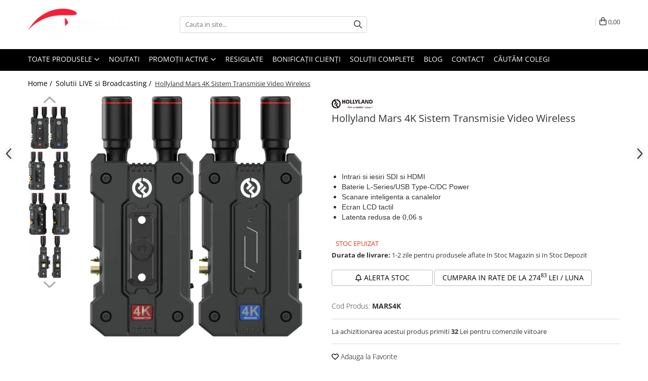

--- FILE ---
content_type: text/html; charset=UTF-8
request_url: https://www.photosetup.ro/broadcasting-si-solutii-tv/hollyland-mars-4k-video-wireless.html
body_size: 92238
content:
<!DOCTYPE html>

<html lang="ro-ro">

	<head>
		<meta charset="UTF-8">

		<script src="https://op.gomagcdn.ro/themes/fashion/js/lazysizes.min.js?v=10271338-4.247" async=""></script>

		<script>
			function g_js(callbk){typeof callbk === 'function' ? window.addEventListener("DOMContentLoaded", callbk, false) : false;}
		</script>

					<link rel="icon" sizes="48x48" href="https://op.gomagcdn.ro/domains/photosetup.ro/files/favicon/favicon.png">
			<link rel="apple-touch-icon" sizes="180x180" href="https://op.gomagcdn.ro/domains/photosetup.ro/files/favicon/favicon.png">
		
		<style>
			/*body.loading{overflow:hidden;}
			body.loading #wrapper{opacity: 0;visibility: hidden;}
			body #wrapper{opacity: 1;visibility: visible;transition:all .1s ease-out;}*/

			.main-header .main-menu{min-height:43px;}
			.-g-hide{visibility:hidden;opacity:0;}

							.-g-product-box-prp-price{font-weight: 400;display: block;font-size: 11px!important;min-height: 15px;margin: 2px 0 0;}
				.-g-product-box-prp-price-lowest{font-weight: 400;font-size: 11px!important;line-height: 1.2;min-height: 15px;margin: 2px 0 8px;}
				.-g-product-prp-price-lowest{font-weight: 400;font-size: 12px!important;line-height: 1.2;min-height: 15px;margin: 2px 0 10px;}
				.-g-product-prp-price{display: block;height: 22px;font-size:13px!important;color: #333;}
					</style>
					<link rel="preconnect" href="https://fonts.googleapis.com" >
					<link rel="preconnect" href="https://fonts.gstatic.com" crossorigin>
		
		<link rel="preconnect" href="https://op.gomagcdn.ro"><link rel="dns-prefetch" href="https://fonts.googleapis.com" /><link rel="dns-prefetch" href="https://fonts.gstatic.com" /><link rel="dns-prefetch" href="https://connect.facebook.net" /><link rel="dns-prefetch" href="https://www.facebook.com" /><link rel="dns-prefetch" href="https://event.2performant.com" /><link rel="dns-prefetch" href="https://www.googletagmanager.com" /><link rel="dns-prefetch" href="https://static.hotjar.com" /><link rel="dns-prefetch" href="https://googleads.g.doubleclick.net" />

					<link rel="preload" as="style" href="https://fonts.googleapis.com/css2?family=Jost:wght@200;300;400;500;600;700&display=swap" fetchpriority="high" onload="this.onload=null;this.rel='stylesheet'" crossorigin>
		
		<link rel="preload" href="https://op.gomagcdn.ro/themes/fashion/js/plugins.js?v=10271338-4.247" as="script">

					<link rel="preload" href="https://op.gomagcdn.ro/domains/photosetup.ro/themes/fashion/js/custom.js?1756107033" as="script">
		
					<link rel="preload" href="https://www.photosetup.ro/theme/default.js?v=41762456433" as="script">
				
		<link rel="preload" href="https://op.gomagcdn.ro/themes/fashion/js/dev.js?v=10271338-4.247" as="script">

					<noscript>
				<link rel="stylesheet" href="https://fonts.googleapis.com/css2?family=Jost:wght@200;300;400;500;600;700&display=swap">
			</noscript>
		
					<link rel="stylesheet" href="https://op.gomagcdn.ro/themes/fashion/css/main-min-v2.css?v=10271338-4.247-1" data-values='{"blockScripts": "1"}'>
		
					<link rel="stylesheet" href="https://www.photosetup.ro/theme/default.css?v=41762456433">
		
						<link rel="stylesheet" href="https://op.gomagcdn.ro/themes/fashion/css/dev-style.css?v=10271338-4.247-1">
		
		
		
		<link rel="alternate" hreflang="x-default" href="https://www.photosetup.ro/broadcasting-si-solutii-tv/hollyland-mars-4k-video-wireless.html">
									<!-- Global site tag (gtag.js) - Google Ads: 775317908 -->
<script async src="https://www.googletagmanager.com/gtag/js?id=AW-775317908"></script>
<script>
  window.dataLayer = window.dataLayer || [];
  function gtag(){dataLayer.push(arguments);}
  gtag('js', new Date());

  gtag('config', 'AW-775317908');
</script><!-- Google Tag Manager -->
<script>(function(w,d,s,l,i){w[l]=w[l]||[];w[l].push({'gtm.start':
new Date().getTime(),event:'gtm.js'});var f=d.getElementsByTagName(s)[0],
j=d.createElement(s),dl=l!='dataLayer'?'&l='+l:'';j.async=true;j.src=
'https://www.googletagmanager.com/gtm.js?id='+i+dl;f.parentNode.insertBefore(j,f);
})(window,document,'script','dataLayer','GTM-MGXCQ4');</script>
<!-- End Google Tag Manager --> <script src="https://cdn.userway.org/widget.js" data-account="5wJGcBwd0j"></script>					
		<meta name="expires" content="never">
		<meta name="revisit-after" content="1 days">
					<meta name="author" content="Gomag">
				<title>Hollyland Mars 4K Sistem Transmisie Video Wireless</title>


					<meta name="robots" content="index,follow" />
						
		<meta name="description" content="Hollyland Mars 4K Sistem Transmisie Video Wireless">
		<meta class="viewport" name="viewport" content="width=device-width, initial-scale=1.0, user-scalable=no">
							<meta property="og:description" content="   Intrari si iesiri SDI si HDMI   Baterie L-Series/USB Type-C/DC Power   Scanare inteligenta a canalelor   Ecran LCD tactil   Latenta redusa de 0,06 s      "/>
							<meta property="og:image" content="https://op.gomagcdn.ro/domains/photosetup.ro/files/product/large/hollyland-mars-4k-sistem-transmisie-video-wireless-861256.jpg"/>
															<link rel="canonical" href="https://www.photosetup.ro/broadcasting-si-solutii-tv/hollyland-mars-4k-video-wireless.html" />
			<meta property="og:url" content="https://www.photosetup.ro/broadcasting-si-solutii-tv/hollyland-mars-4k-video-wireless.html"/>
						
		<meta name="distribution" content="Global">
		<meta name="owner" content="www.photosetup.ro">
		<meta name="publisher" content="www.photosetup.ro">
		<meta name="rating" content="General">
		<meta name="copyright" content="Copyright www.photosetup.ro 2026. All rights reserved">
		<link rel="search" href="https://www.photosetup.ro/opensearch.ro.xml" type="application/opensearchdescription+xml" title="Cautare"/>

		
							<script src="https://op.gomagcdn.ro/themes/fashion/js/jquery-2.1.4.min.js"></script>
			<script defer src="https://op.gomagcdn.ro/themes/fashion/js/jquery.autocomplete.js?v=20181023"></script>
			<script src="https://op.gomagcdn.ro/themes/fashion/js/gomag.config.js?v=10271338-4.247"></script>
			<script src="https://op.gomagcdn.ro/themes/fashion/js/gomag.js?v=10271338-4.247"></script>
		
													<script>
$.Gomag.bind('User/Data/AffiliateMarketing/HideTrafiLeak', function(event, data){

    //hide tawk.to widget
	Tawk_API = Tawk_API || {};
	Tawk_API.onBeforeLoad = function(){
		Tawk_API.hideWidget();
	};
});
</script><script>
	var items = [];

	items.push(
		{
			id		:'MARS4K',
			name	:'Hollyland Mars 4K Sistem Transmisie Video Wireless',
			brand	:'Hollyland',
			category:'Solutii LIVE si Broadcasting',
			price	:3298.0000,
			google_business_vertical: 'retail'
		}
	);

	gtag('event', 'view_item', {
		items: [items],
		currency: "Lei",
		value: "3298.0000",
		send_to: 'AW-775317908'
	});
		gtag('event', 'page_view', {
		send_to: 'AW-775317908',
		value: 3298.0000,
		items: [{
			id: 'MARS4K',
			google_business_vertical: 'retail'
		}]
		});
	</script><script>	
	$(document).ready(function(){
		
		$(document).on('click', $GomagConfig.cartSummaryItemRemoveButton, function() {
			var productId = $(this).attr("data-product");
			var productSku = $(this).attr("data-productsku");
			var productPrice = $(this).attr("data-productprice");
			var productQty = $(this).attr("data-qty");
			
			gtag('event', 'remove_from_cart', {
					send_to	: 'AW-775317908',
					value	: parseFloat(productQty) * parseFloat(productPrice),
					items:[{
						id		: productSku,
						quantity: productQty,
						price	: productPrice		 
				}]
			})
			
		})
	
		$(document).on('click', $GomagConfig.checkoutItemRemoveButton, function() {
			
			var itemKey = $(this).attr('id').replace('__checkoutItemRemove','');
			var productId = $(this).data("product");
			var productSku = $(this).attr("productsku");
			var productPrice = $(this).attr("productprice");
			var productQty = $('#quantityToAdd_'+itemKey).val();
			
			gtag('event', 'remove_from_cart', {
				send_to	: 'AW-775317908',
				value	: parseFloat(productQty) * parseFloat(productPrice),
				items	:[{
					id		: productSku,
					quantity: productQty,
					price	: productPrice
				}]
			})
			
		})
	});		
	
</script>
<!-- Global site tag (gtag.js) - Google Analytics -->
<script async src="https://www.googletagmanager.com/gtag/js?id=G-HN4JCJN4SZ"></script>
	<script>
 window.dataLayer = window.dataLayer || [];
  function gtag(){dataLayer.push(arguments);}
    var cookieValue = '';
  var name = 'g_c_consent' + "=";
  var decodedCookie = decodeURIComponent(document.cookie);
  var ca = decodedCookie.split(';');
  for(var i = 0; i <ca.length; i++) {
	var c = ca[i];
	while (c.charAt(0) == ' ') {
	  c = c.substring(1);
	}
	if (c.indexOf(name) == 0) {
	  cookieValue = c.substring(name.length, c.length);
	}
  }



if(cookieValue == ''){
	gtag('consent', 'default', {
	  'ad_storage': 'denied',
	  'ad_user_data': 'denied',
	  'ad_personalization': 'denied',
	  'analytics_storage': 'denied',
	  'personalization_storage': 'denied',
	  'functionality_storage': 'denied',
	  'security_storage': 'denied'
	});
	} else if(cookieValue != '-1'){


			gtag('consent', 'default', {
			'ad_storage': 'granted',
			'ad_user_data': 'granted',
			'ad_personalization': 'granted',
			'analytics_storage': 'granted',
			'personalization_storage': 'granted',
			'functionality_storage': 'granted',
			'security_storage': 'granted'
		});
	} else {
	 gtag('consent', 'default', {
		  'ad_storage': 'denied',
		  'ad_user_data': 'denied',
		  'ad_personalization': 'denied',
		  'analytics_storage': 'denied',
			'personalization_storage': 'denied',
			'functionality_storage': 'denied',
			'security_storage': 'denied'
		});

		 }
</script>
<script>

	
  gtag('js', new Date());

 
$.Gomag.bind('Cookie/Policy/Consent/Denied', function(){
	gtag('consent', 'update', {
		  'ad_storage': 'denied',
		  'ad_user_data': 'denied',
		  'ad_personalization': 'denied',
		  'analytics_storage': 'denied',
			'personalization_storage': 'denied',
			'functionality_storage': 'denied',
			'security_storage': 'denied'
		});
		})
$.Gomag.bind('Cookie/Policy/Consent/Granted', function(){
	gtag('consent', 'update', {
		  'ad_storage': 'granted',
		  'ad_user_data': 'granted',
		  'ad_personalization': 'granted',
		  'analytics_storage': 'granted',
			'personalization_storage': 'granted',
			'functionality_storage': 'granted',
			'security_storage': 'granted'
		});
		})
  gtag('config', 'G-HN4JCJN4SZ', {allow_enhanced_conversions: true });
</script>
<script>
	function gaBuildProductVariant(product)
	{
		let _return = '';
		if(product.version != undefined)
		{
			$.each(product.version, function(i, a){
				_return += (_return == '' ? '' : ', ')+a.value;
			})
		}
		return _return;
	}

</script>
<script>
	$.Gomag.bind('Product/Add/To/Cart/After/Listing', function gaProductAddToCartLV4(event, data) {
		if(data.product !== undefined) {
			var gaProduct = false;
			if(typeof(gaProducts) != 'undefined' && gaProducts[data.product.id] != undefined)
			{
				gaProduct = gaProducts[data.product.id];

			}

			if(gaProduct == false)
			{
				gaProduct = {};
				gaProduct.item_id = data.product.id;
				gaProduct.currency = data.product.currency ? (String(data.product.currency).toLowerCase() == 'lei' ? 'RON' : data.product.currency) : 'RON';
				gaProduct.item_name =  data.product.name ;
				gaProduct.item_variant= gaBuildProductVariant(data.product);
				gaProduct.item_brand = data.product.brand;
				gaProduct.item_category = data.product.category;

			}

			gaProduct.price = parseFloat(data.product.price).toFixed(2);
			gaProduct.quantity = data.product.productQuantity;
			gtag("event", "add_to_cart", {
				currency: gaProduct.currency,
				value: parseFloat(gaProduct.price) * parseFloat(gaProduct.quantity),
				items: [
					gaProduct
				]
			});

		}
	})
	$.Gomag.bind('Product/Add/To/Cart/After/Details', function gaProductAddToCartDV4(event, data){

		if(data.product !== undefined){

			var gaProduct = false;
			if(
				typeof(gaProducts) != 'undefined'
				&&
				gaProducts[data.product.id] != undefined
			)
			{
				var gaProduct = gaProducts[data.product.id];
			}

			if(gaProduct == false)
			{
				gaProduct = {};
				gaProduct.item_id = data.product.id;
				gaProduct.currency = data.product.currency ? (String(data.product.currency).toLowerCase() == 'lei' ? 'RON' : data.product.currency) : 'RON';
				gaProduct.item_name =  data.product.name ;
				gaProduct.item_variant= gaBuildProductVariant(data.product);
				gaProduct.item_brand = data.product.brand;
				gaProduct.item_category = data.product.category;

			}

			gaProduct.price = parseFloat(data.product.price).toFixed(2);
			gaProduct.quantity = data.product.productQuantity;


			gtag("event", "add_to_cart", {
			  currency: gaProduct.currency,
			  value: parseFloat(gaProduct.price) * parseFloat(gaProduct.quantity),
			  items: [
				gaProduct
			  ]
			});
        }

	})
	 $.Gomag.bind('Product/Remove/From/Cart', function gaProductRemovedFromCartV4(event, data){
		var envData = $.Gomag.getEnvData();
		var products = envData.products;

		if(data.data.product !== undefined && products[data.data.product] !== undefined){


			var dataProduct = products[data.data.product];


			gaProduct = {};
			gaProduct.item_id = dataProduct.id;

			gaProduct.item_name =   dataProduct.name ;
			gaProduct.currency = dataProduct.currency ? (String(dataProduct.currency).toLowerCase() == 'lei' ? 'RON' : dataProduct.currency) : 'RON';
			gaProduct.item_category = dataProduct.category;
			gaProduct.item_brand = dataProduct.brand;
			gaProduct.price = parseFloat(dataProduct.price).toFixed(2);
			gaProduct.quantity = data.data.quantity;
			gaProduct.item_variant= gaBuildProductVariant(dataProduct);
			gtag("event", "remove_from_cart", {
			  currency: gaProduct.currency,
			  value: parseFloat(gaProduct.price) * parseFloat(gaProduct.quantity),
			  items: [
				gaProduct
			  ]
			});
        }

	});

	 $.Gomag.bind('Cart/Quantity/Update', function gaCartQuantityUpdateV4(event, data){
		var envData = $.Gomag.getEnvData();
		var products = envData.products;
		if(!data.data.finalQuantity || !data.data.initialQuantity)
		{
			return false;
		}
		var dataProduct = products[data.data.product];
		if(dataProduct == undefined)
		{
			return false;
		}

		gaProduct = {};
		gaProduct.item_id = dataProduct.id;
		gaProduct.currency = dataProduct.currency ? (String(dataProduct.currency).toLowerCase() == 'lei' ? 'RON' : dataProduct.currency) : 'RON';
		gaProduct.item_name =  dataProduct.name ;

		gaProduct.item_category = dataProduct.category;
		gaProduct.item_brand = dataProduct.brand;
		gaProduct.price = parseFloat(dataProduct.price).toFixed(2);
		gaProduct.item_variant= gaBuildProductVariant(dataProduct);
		if(parseFloat(data.data.initialQuantity) < parseFloat(data.data.finalQuantity))
		{
			var quantity = parseFloat(data.data.finalQuantity) - parseFloat(data.data.initialQuantity);
			gaProduct.quantity = quantity;

			gtag("event", "add_to_cart", {
			  currency: gaProduct.currency,
			  value: parseFloat(gaProduct.price) * parseFloat(gaProduct.quantity),
			  items: [
				gaProduct
			  ]
			});
		}
		else if(parseFloat(data.data.initialQuantity) > parseFloat(data.data.finalQuantity))
		{
			var quantity = parseFloat(data.data.initialQuantity) - parseFloat(data.data.finalQuantity);
			gaProduct.quantity = quantity;
			gtag("event", "remove_from_cart", {
			  currency: gaProduct.currency,
			  value: parseFloat(gaProduct.price) * parseFloat(gaProduct.quantity),
			  items: [
				gaProduct
			  ]
			});
		}

	});

</script>
<script>
        (function(d, s, i) {
            var f = d.getElementsByTagName(s)[0], j = d.createElement(s);
            j.async = true;
            j.src = "https://t.themarketer.com/t/j/" + i;
            f.parentNode.insertBefore(j, f);
        })(document, "script", "N0K4CGYI");
    </script><script>
function gmsc(name, value)
{
	if(value != undefined && value)
	{
		var expires = new Date();
		expires.setTime(expires.getTime() + parseInt(3600*24*1000*90));
		document.cookie = encodeURIComponent(name) + "=" + encodeURIComponent(value) + '; expires='+ expires.toUTCString() + "; path=/";
	}
}
let gmqs = window.location.search;
let gmup = new URLSearchParams(gmqs);
gmsc('g_sc', gmup.get('shop_campaign'));
gmsc('shop_utm_campaign', gmup.get('utm_campaign'));
gmsc('shop_utm_medium', gmup.get('utm_medium'));
gmsc('shop_utm_source', gmup.get('utm_source'));
</script><script>
    (function (w, d, s, o, t, r) {
        w.__aqpxConfig = {
            platform: 'gomag',
            appId: 1127,
            debugMode: false,
            dataLayer: 'dataLayerAq',
            events: ['default', 'default_consent', 'view_item', 'add_to_cart', 'remove_from_cart', 'add_to_wishlist', 'purchase', 'begin_checkout', 'view_cart', 'view_item_list']
        };
        w.__aqpxQueue = w.__aqpxQueue || [];
        w.AQPX = w.AQPX || function () { w.__aqpxQueue.push(arguments) };
        t = d.createElement(s);
        r = d.getElementsByTagName(s)[0];
        t.async = 1;
        t.src = o;
        r.parentNode.insertBefore(t, r);
    })(window, document, 'script', '//cdn.aqurate.ai/pixel/js/aqpx.min.js#latest-generation');
</script><script defer src='https://attr-2p.com/58758f8b3/clc/1.js'></script><!-- Facebook Pixel Code -->
				<script>
				!function(f,b,e,v,n,t,s){if(f.fbq)return;n=f.fbq=function(){n.callMethod?
				n.callMethod.apply(n,arguments):n.queue.push(arguments)};if(!f._fbq)f._fbq=n;
				n.push=n;n.loaded=!0;n.version="2.0";n.queue=[];t=b.createElement(e);t.async=!0;
				t.src=v;s=b.getElementsByTagName(e)[0];s.parentNode.insertBefore(t,s)}(window,
				document,"script","//connect.facebook.net/en_US/fbevents.js");

				fbq("init", "290936338231831");
				fbq("track", "PageView");</script>
				<!-- End Facebook Pixel Code -->
				<script>
				$.Gomag.bind('User/Ajax/Data/Loaded', function(event, data){
					if(data != undefined && data.data != undefined)
					{
						var eventData = data.data;
						if(eventData.facebookUserData != undefined)
						{
							$('body').append(eventData.facebookUserData);
						}
					}
				})
				</script>
				<meta name="facebook-domain-verification" content="mqcx219zggtkd7z9ur6armt58t6aav" /><script>
	$.Gomag.bind('Product/Add/To/Cart/After/Listing', function(event, data){
		if(data.product !== undefined){
			gtag('event', 'add_to_cart', {
				send_to	: 'AW-775317908',
				value	: parseFloat(data.product.productQuantity) * parseFloat(data.product.price),
				items	:[{
					id		: data.product.sku,
					name	: data.product.name,
					brand	: data.product.brand,
					category: data.product.category,
					quantity: data.product.productQuantity,
					price	: data.product.price
				 
			}]
		   })
        }
	})
	$.Gomag.bind('Product/Add/To/Cart/After/Details', function(event, data){
		
		if(data.product !== undefined){
			gtag('event', 'add_to_cart', {
				send_to: 'AW-775317908',
				value: parseFloat(data.product.productQuantity) * parseFloat(data.product.price),
				items: [{
					id: data.product.sku,
					name		: data.product.name,
					brand		: data.product.brand,
					category	: data.product.category,
					quantity	: data.product.productQuantity,
					price		: data.product.price
				}]	
			})
		}
	})
   
</script><!-- Hotjar Tracking Code for https://www.photosetup.ro/ -->
<script>
    (function(h,o,t,j,a,r){
        h.hj=h.hj||function(){(h.hj.q=h.hj.q||[]).push(arguments)};
        h._hjSettings={hjid:1634934,hjsv:6};
        a=o.getElementsByTagName('head')[0];
        r=o.createElement('script');r.async=1;
        r.src=t+h._hjSettings.hjid+j+h._hjSettings.hjsv;
        a.appendChild(r);
    })(window,document,'https://static.hotjar.com/c/hotjar-','.js?sv=');
</script> <meta name="google-site-verification" content="j0h6PUY2R0aFjcM-YWjyI7u-9j7P7zaAxO1pvlp45Xc" />					
		
	</head>

	<body class="" style="">

		<script >
			function _addCss(url, attribute, value, loaded){
				var _s = document.createElement('link');
				_s.rel = 'stylesheet';
				_s.href = url;
				_s.type = 'text/css';
				if(attribute)
				{
					_s.setAttribute(attribute, value)
				}
				if(loaded){
					_s.onload = function(){
						var dom = document.getElementsByTagName('body')[0];
						//dom.classList.remove('loading');
					}
				}
				var _st = document.getElementsByTagName('link')[0];
				_st.parentNode.insertBefore(_s, _st);
			}
			//_addCss('https://fonts.googleapis.com/css2?family=Open+Sans:ital,wght@0,300;0,400;0,600;0,700;1,300;1,400&display=swap');
			_addCss('https://op.gomagcdn.ro/themes/_fonts/Open-Sans.css');

		</script>
		<script>
				/*setTimeout(
				  function()
				  {
				   document.getElementsByTagName('body')[0].classList.remove('loading');
				  }, 1000);*/
		</script>
									<script>
	$(document).ready(function(){
		
		$('.__retargetingAddToCartSelector').on('click', function() {
			
			window._vteq = window._vteq || [];
			window._vteq.push({
				'addtocart': {
					'itemId': "mars4k"
				}
			});
		});
		
	});	
	
	
	
</script>

<script>
	$(document).ready(function(){
		
		$('.addToWishlist').on('click', function() {
			window._vteq = window._vteq || [];
			window._vteq.push({
				'addtowishlist': {
					'itemId': "mars4k"
				}
			});
		});
		
	});	
	
	
	
</script>

<script>
	window._vteq = window._vteq || [];
	window._vteq.push({
        'viewitem': {
            'itemId': "mars4k"
        }
    });
	
</script>

<script>
	(function(){
		var d = '582';
		var fl = function (u) {
			var l = document.createElement('script'); l.type = 'text/javascript'; l.async = true; l.src = u;
			var s = document.getElementsByTagName('script')[0];
			s.parentNode.insertBefore(l, s);
		};
		fl ("https://files2.vtcdn.net/" + d + "/loader.min.js");
		window._vteq = window._vteq || [];
		setTimeout(function(){if (!window._vtsdk) {fl ("https://files1.vtcdn.net/" + d + "/loader.min.js");}}, 1500);
		})();
</script><!-- Google Tag Manager (noscript) -->
<noscript><iframe src="https://www.googletagmanager.com/ns.html?id=GTM-MGXCQ4"
height="0" width="0" style="display:none;visibility:hidden"></iframe></noscript>
<!-- End Google Tag Manager (noscript) -->					
		
		<div id="wrapper">
			<!-- BLOCK:986e6ef73c3da7a0a4c3075876e4fcef start -->
<div id="_cartSummary" class="hide"></div>

<script >
	$(document).ready(function() {

		$(document).on('keypress', '.-g-input-loader', function(){
			$(this).addClass('-g-input-loading');
		})

		$.Gomag.bind('Product/Add/To/Cart/After', function(eventResponse, properties)
		{
									var data = JSON.parse(properties.data);
			$('.q-cart').html(data.quantity);
			if(parseFloat(data.quantity) > 0)
			{
				$('.q-cart').removeClass('hide');
			}
			else
			{
				$('.q-cart').addClass('hide');
			}
			$('.cartPrice').html(data.subtotal + ' ' + data.currency);
			$('.cartProductCount').html(data.quantity);


		})
		$('#_cartSummary').on('updateCart', function(event, cart) {
			var t = $(this);

			$.get('https://www.photosetup.ro/cart-update', {
				cart: cart
			}, function(data) {

				$('.q-cart').html(data.quantity);
				if(parseFloat(data.quantity) > 0)
				{
					$('.q-cart').removeClass('hide');
				}
				else
				{
					$('.q-cart').addClass('hide');
				}
				$('.cartPrice').html(data.subtotal + ' ' + data.currency);
				$('.cartProductCount').html(data.quantity);
			}, 'json');
			window.ga = window.ga || function() {
				(ga.q = ga.q || []).push(arguments)
			};
			ga('send', 'event', 'Buton', 'Click', 'Adauga_Cos');
		});

		if(window.gtag_report_conversion) {
			$(document).on("click", 'li.phone-m', function() {
				var phoneNo = $('li.phone-m').children( "a").attr('href');
				gtag_report_conversion(phoneNo);
			});

		}

	});
</script>



<header class="main-header container-bg clearfix" data-block="headerBlock">
	<div class="discount-tape container-h full -g-hide" id="_gomagHellobar"></div>

		
	<div class="top-head-bg container-h full">

		<div class="top-head container-h">
			<div class="row">
				<div class="col-md-3 col-sm-3 col-xs-5 logo-h">
					
	<a href="https://www.photosetup.ro" id="logo" data-pageId="2">
		<img src="https://op.gomagcdn.ro/domains/photosetup/files/company/untitled-214338293.png" fetchpriority="high" class="img-responsive" alt="Magazinul tau preferat pentru echipamente foto, video si audio" title="Magazinul tau preferat pentru echipamente foto, video si audio" width="200" height="50" style="width:auto;">
	</a>
				</div>
				<div class="col-md-4 col-sm-4 col-xs-7 main search-form-box">
					
<form name="search-form" class="search-form" action="https://www.photosetup.ro/produse" id="_searchFormMainHeader">

	<input id="_autocompleteSearchMainHeader" name="c" class="input-placeholder -g-input-loader" type="text" placeholder="Cauta in site..." aria-label="Search"  value="">
	<button id="_doSearch" class="search-button" aria-hidden="true">
		<i class="fa fa-search" aria-hidden="true"></i>
	</button>

				<script >
			$(document).ready(function() {

				$('#_autocompleteSearchMainHeader').autocomplete({
					serviceUrl: 'https://www.photosetup.ro/autocomplete',
					minChars: 2,
					deferRequestBy: 700,
					appendTo: '#_searchFormMainHeader',
					width: parseInt($('#_doSearch').offset().left) - parseInt($('#_autocompleteSearchMainHeader').offset().left),
					formatResult: function(suggestion, currentValue) {
						return suggestion.value;
					},
					onSelect: function(suggestion) {
						$(this).val(suggestion.data);
					},
					onSearchComplete: function(suggestion) {
						$(this).removeClass('-g-input-loading');
					}
				});
				$(document).on('click', '#_doSearch', function(e){
					e.preventDefault();
					if($('#_autocompleteSearchMainHeader').val() != '')
					{
						$('#_searchFormMainHeader').submit();
					}
				})
			});
		</script>
	

</form>
				</div>
				<div class="col-md-5 col-sm-5 acount-section">
					
<ul>
	<li class="search-m hide">
		<a href="#" class="-g-no-url" aria-label="Cauta in site..." data-pageId="">
			<i class="fa fa-search search-open" aria-hidden="true"></i>
			<i style="display:none" class="fa fa-times search-close" aria-hidden="true"></i>
		</a>
	</li>
	<li class="-g-user-icon -g-user-icon-empty">
			
	</li>
	
				<li class="contact-header">
			<a href="tel:0314256991" aria-label="Contacteaza-ne" data-pageId="3">
				<i class="fa fa-phone" aria-hidden="true"></i>
								<span>0314256991</span>
			</a>
		</li>
			<li class="wishlist-header hide">
		<a href="https://www.photosetup.ro/wishlist" aria-label="Wishlist" data-pageId="28">
			<span class="-g-wishlist-product-count -g-hide"></span>
			<i class="fa fa-heart-o" aria-hidden="true"></i>
			<span class="">Favorite</span>
		</a>
	</li>
	<li class="cart-header-btn cart">
		<a class="cart-drop _showCartHeader" href="https://www.photosetup.ro/cos-de-cumparaturi" aria-label="Cos de cumparaturi">
			<span class="q-cart hide">0</span>
			<i class="fa fa-shopping-bag" aria-hidden="true"></i>
			<span class="count cartPrice">0,00
				
			</span>
		</a>
					<div class="cart-dd  _cartShow cart-closed"></div>
			</li>

	</ul>

	<script>
		$(document).ready(function() {
			//Cart
							$('.cart').mouseenter(function() {
					$.Gomag.showCartSummary('div._cartShow');
				}).mouseleave(function() {
					$.Gomag.hideCartSummary('div._cartShow');
					$('div._cartShow').removeClass('cart-open');
				});
						$(document).on('click', '.dropdown-toggle', function() {
				window.location = $(this).attr('href');
			})
		})
	</script>

				</div>
			</div>
		</div>
	</div>


<div id="navigation">
	<nav id="main-menu" class="main-menu container-h full clearfix">
		<a href="#" class="menu-trg -g-no-url" title="Produse">
			<span>&nbsp;</span>
		</a>
		
<div class="container-h nav-menu-hh clearfix">

	<!-- BASE MENU -->
	<ul class="
			nav-menu base-menu
			
			
		">

		<li class="all-product-button menu-drop">
			<a class="" href="https://www.photosetup.ro/produse">Toate Produsele <i class="fa fa-angle-down"></i></a>
			<div class="menu-dd">
				

	<ul class="FH">
			
		<li class="ifDrop __GomagMM ">
							<a
					href="https://www.photosetup.ro/aparate-foto"
					class="  "
					rel="  "
					
					title="Aparate Foto"
					data-Gomag=''
					data-block-name="mainMenuD0"
					data-pageId= "98"
					data-block="mainMenuD">
											<span class="list">Aparate Foto</span>
						<i class="fa fa-angle-right"></i>
				</a>

										<ul class="drop-list clearfix w100">
															<li class="image">
																	</li>
																																						<li class="fl">
										<div class="col">
											<p class="title">
												<a
												href="https://www.photosetup.ro/aparate-foto-mirrorless"
												class="title    "
												rel="  "
												
												title="Aparate foto Mirrorless"
												data-Gomag=''
												data-block-name="mainMenuD1"
												data-block="mainMenuD"
												data-pageId= "98"
												>
																										Aparate foto Mirrorless
												</a>
											</p>
																						
										</div>
									</li>
																																<li class="fl">
										<div class="col">
											<p class="title">
												<a
												href="https://www.photosetup.ro/aparate-foto-compact"
												class="title    "
												rel="  "
												
												title="Aparate foto compact"
												data-Gomag=''
												data-block-name="mainMenuD1"
												data-block="mainMenuD"
												data-pageId= "98"
												>
																										Aparate foto compact
												</a>
											</p>
																																															<a
														href="https://www.photosetup.ro/aparate-compact"
														rel="  "
														
														title="Aparate compact premium"
														class="    "
														data-Gomag=''
														data-block-name="mainMenuD2"
														data-block="mainMenuD"
														data-pageId=""
													>
																												<i class="fa fa-angle-right"></i>
														<span>Aparate compact premium</span>
													</a>
																							
										</div>
									</li>
																																<li class="fl">
										<div class="col">
											<p class="title">
												<a
												href="https://www.photosetup.ro/aparate-foto-instant"
												class="title    "
												rel="  "
												
												title="Aparate foto instant"
												data-Gomag=''
												data-block-name="mainMenuD1"
												data-block="mainMenuD"
												data-pageId= "98"
												>
																										Aparate foto instant
												</a>
											</p>
																						
										</div>
									</li>
																																<li class="fl">
										<div class="col">
											<p class="title">
												<a
												href="https://www.photosetup.ro/camera-burduf-cambo"
												class="title    "
												rel="  "
												
												title="Camera burduf Cambo"
												data-Gomag=''
												data-block-name="mainMenuD1"
												data-block="mainMenuD"
												data-pageId= "98"
												>
																										Camera burduf Cambo
												</a>
											</p>
																						
										</div>
									</li>
																																<li class="fl">
										<div class="col">
											<p class="title">
												<a
												href="https://www.photosetup.ro/fotografie-film"
												class="title    "
												rel="  "
												
												title="Fotografie pe film"
												data-Gomag=''
												data-block-name="mainMenuD1"
												data-block="mainMenuD"
												data-pageId= "98"
												>
																										Fotografie pe film
												</a>
											</p>
																																															<a
														href="https://www.photosetup.ro/aparate-foto-film"
														rel="  "
														
														title="Aparate pe film"
														class="    "
														data-Gomag=''
														data-block-name="mainMenuD2"
														data-block="mainMenuD"
														data-pageId=""
													>
																												<i class="fa fa-angle-right"></i>
														<span>Aparate pe film</span>
													</a>
																									<a
														href="https://www.photosetup.ro/filme-negativ"
														rel="  "
														
														title="Filme negativ"
														class="    "
														data-Gomag=''
														data-block-name="mainMenuD2"
														data-block="mainMenuD"
														data-pageId=""
													>
																												<i class="fa fa-angle-right"></i>
														<span>Filme negativ</span>
													</a>
																									<a
														href="https://www.photosetup.ro/solutii-developare"
														rel="  "
														
														title="Solutii developare"
														class="    "
														data-Gomag=''
														data-block-name="mainMenuD2"
														data-block="mainMenuD"
														data-pageId=""
													>
																												<i class="fa fa-angle-right"></i>
														<span>Solutii developare</span>
													</a>
																									<a
														href="https://www.photosetup.ro/hartie-foto"
														rel="  "
														
														title="Hartie fotografica"
														class="    "
														data-Gomag=''
														data-block-name="mainMenuD2"
														data-block="mainMenuD"
														data-pageId=""
													>
																												<i class="fa fa-angle-right"></i>
														<span>Hartie fotografica</span>
													</a>
																							
										</div>
									</li>
																													</ul>
									
		</li>
		
		<li class="ifDrop __GomagMM ">
							<a
					href="https://www.photosetup.ro/obiective-foto-video"
					class="  "
					rel="  "
					
					title="Obiective Foto Video"
					data-Gomag=''
					data-block-name="mainMenuD0"
					data-pageId= "98"
					data-block="mainMenuD">
											<span class="list">Obiective Foto Video</span>
						<i class="fa fa-angle-right"></i>
				</a>

										<ul class="drop-list clearfix w100">
															<li class="image">
																	</li>
																																						<li class="fl">
										<div class="col">
											<p class="title">
												<a
												href="https://www.photosetup.ro/obiective-foto-mirrorless"
												class="title    "
												rel="  "
												
												title="Obiective foto Mirrorless"
												data-Gomag=''
												data-block-name="mainMenuD1"
												data-block="mainMenuD"
												data-pageId= "98"
												>
																										Obiective foto Mirrorless
												</a>
											</p>
																						
										</div>
									</li>
																																<li class="fl">
										<div class="col">
											<p class="title">
												<a
												href="https://www.photosetup.ro/obiective-video"
												class="title    "
												rel="  "
												
												title="Obiective Cinematice"
												data-Gomag=''
												data-block-name="mainMenuD1"
												data-block="mainMenuD"
												data-pageId= "98"
												>
																										Obiective Cinematice
												</a>
											</p>
																						
										</div>
									</li>
																																<li class="fl">
										<div class="col">
											<p class="title">
												<a
												href="https://www.photosetup.ro/accesorii-obiective"
												class="title    "
												rel="  "
												
												title="Accesorii obiective"
												data-Gomag='{"image":"https:\/\/op.gomagcdn.ro\/domains\/photosetup.ro\/files\/category\/original\/dabc-photosetup_banner_mic_00-3183.jpg"}'
												data-block-name="mainMenuD1"
												data-block="mainMenuD"
												data-pageId= "98"
												>
																										Accesorii obiective
												</a>
											</p>
																																															<a
														href="https://www.photosetup.ro/teleconvertoare-foto"
														rel="  "
														
														title="Teleconvertoare"
														class="    "
														data-Gomag='{"image":"https:\/\/op.gomagcdn.ro\/domains\/photosetup.ro\/files\/category\/original\/7716-photosetup_banner_mic_00-3971.jpg"}'
														data-block-name="mainMenuD2"
														data-block="mainMenuD"
														data-pageId=""
													>
																												<i class="fa fa-angle-right"></i>
														<span>Teleconvertoare</span>
													</a>
																									<a
														href="https://www.photosetup.ro/alte-accesorii"
														rel="  "
														
														title="Alte accesorii"
														class="    "
														data-Gomag=''
														data-block-name="mainMenuD2"
														data-block="mainMenuD"
														data-pageId=""
													>
																												<i class="fa fa-angle-right"></i>
														<span>Alte accesorii</span>
													</a>
																									<a
														href="https://www.photosetup.ro/adaptoare"
														rel="  "
														
														title="Adaptoare obiective"
														class="    "
														data-Gomag=''
														data-block-name="mainMenuD2"
														data-block="mainMenuD"
														data-pageId=""
													>
																												<i class="fa fa-angle-right"></i>
														<span>Adaptoare obiective</span>
													</a>
																							
										</div>
									</li>
																													</ul>
									
		</li>
		
		<li class="ifDrop __GomagMM ">
							<a
					href="https://www.photosetup.ro/accesorii-foto"
					class="  "
					rel="  "
					
					title="Accesorii aparate foto"
					data-Gomag=''
					data-block-name="mainMenuD0"
					data-pageId= "98"
					data-block="mainMenuD">
											<span class="list">Accesorii aparate foto</span>
						<i class="fa fa-angle-right"></i>
				</a>

										<ul class="drop-list clearfix w100">
															<li class="image">
																	</li>
																																						<li class="fl">
										<div class="col">
											<p class="title">
												<a
												href="https://www.photosetup.ro/genti-si-rucsacuri-foto"
												class="title    "
												rel="  "
												
												title="Genti si rucsacuri foto"
												data-Gomag='{"image":"https:\/\/op.gomagcdn.ro\/domains\/photosetup.ro\/files\/category\/original\/dabc-photosetup_banner_mic_00-1796.jpg"}'
												data-block-name="mainMenuD1"
												data-block="mainMenuD"
												data-pageId= "98"
												>
																										Genti si rucsacuri foto
												</a>
											</p>
																																															<a
														href="https://www.photosetup.ro/rucsacuri-foto"
														rel="  "
														
														title="Rucsacuri"
														class="    "
														data-Gomag='{"image":"https:\/\/op.gomagcdn.ro\/domains\/photosetup.ro\/files\/category\/original\/7716-photosetup_banner_mic_00-3714.jpg"}'
														data-block-name="mainMenuD2"
														data-block="mainMenuD"
														data-pageId=""
													>
																												<i class="fa fa-angle-right"></i>
														<span>Rucsacuri</span>
													</a>
																									<a
														href="https://www.photosetup.ro/genti-foto-dslr"
														rel="  "
														
														title="Genti"
														class="    "
														data-Gomag='{"image":"https:\/\/op.gomagcdn.ro\/domains\/photosetup.ro\/files\/category\/original\/7716-photosetup_banner_mic_00-9529.jpg"}'
														data-block-name="mainMenuD2"
														data-block="mainMenuD"
														data-pageId=""
													>
																												<i class="fa fa-angle-right"></i>
														<span>Genti</span>
													</a>
																									<a
														href="https://www.photosetup.ro/huse-trepiede"
														rel="  "
														
														title="Huse trepiede si lumini"
														class="    "
														data-Gomag='{"image":"https:\/\/op.gomagcdn.ro\/domains\/photosetup.ro\/files\/category\/original\/7716-photosetup_banner_mic_00-2039.jpg"}'
														data-block-name="mainMenuD2"
														data-block="mainMenuD"
														data-pageId=""
													>
																												<i class="fa fa-angle-right"></i>
														<span>Huse trepiede si lumini</span>
													</a>
																									<a
														href="https://www.photosetup.ro/alte-tipuri-de-huse-si-genti"
														rel="  "
														
														title="Alte tipuri de huse"
														class="    "
														data-Gomag='{"image":"https:\/\/op.gomagcdn.ro\/domains\/photosetup.ro\/files\/category\/original\/7716-photosetup_banner_mic_00-2222.jpg"}'
														data-block-name="mainMenuD2"
														data-block="mainMenuD"
														data-pageId=""
													>
																												<i class="fa fa-angle-right"></i>
														<span>Alte tipuri de huse</span>
													</a>
																									<a
														href="https://www.photosetup.ro/curele-aparate-foto"
														rel="  "
														
														title="Curele camere foto"
														class="    "
														data-Gomag='{"image":"https:\/\/op.gomagcdn.ro\/domains\/photosetup.ro\/files\/category\/original\/7716-photosetup_banner_mic_00-4558.jpg"}'
														data-block-name="mainMenuD2"
														data-block="mainMenuD"
														data-pageId=""
													>
																												<i class="fa fa-angle-right"></i>
														<span>Curele camere foto</span>
													</a>
																							
										</div>
									</li>
																																<li class="fl">
										<div class="col">
											<p class="title">
												<a
												href="https://www.photosetup.ro/trepiede-foto"
												class="title    "
												rel="  "
												
												title="Trepiede si monopiede  foto"
												data-Gomag=''
												data-block-name="mainMenuD1"
												data-block="mainMenuD"
												data-pageId= "98"
												>
																										Trepiede si monopiede  foto
												</a>
											</p>
																																															<a
														href="https://www.photosetup.ro/trepiede"
														rel="  "
														
														title="Trepiede"
														class="    "
														data-Gomag=''
														data-block-name="mainMenuD2"
														data-block="mainMenuD"
														data-pageId=""
													>
																												<i class="fa fa-angle-right"></i>
														<span>Trepiede</span>
													</a>
																									<a
														href="https://www.photosetup.ro/minitrepiede"
														rel="  "
														
														title="Minitrepiede"
														class="    "
														data-Gomag=''
														data-block-name="mainMenuD2"
														data-block="mainMenuD"
														data-pageId=""
													>
																												<i class="fa fa-angle-right"></i>
														<span>Minitrepiede</span>
													</a>
																									<a
														href="https://www.photosetup.ro/capete-trepiede-foto"
														rel="  "
														
														title="Capete trepiede foto"
														class="    "
														data-Gomag='{"image":"https:\/\/op.gomagcdn.ro\/domains\/photosetup.ro\/files\/category\/original\/7716-photosetup_banner_mic_00-8232.jpg"}'
														data-block-name="mainMenuD2"
														data-block="mainMenuD"
														data-pageId=""
													>
																												<i class="fa fa-angle-right"></i>
														<span>Capete trepiede foto</span>
													</a>
																									<a
														href="https://www.photosetup.ro/placute-rapide-foto"
														rel="  "
														
														title="Accesorii diverese trepiede"
														class="    "
														data-Gomag=''
														data-block-name="mainMenuD2"
														data-block="mainMenuD"
														data-pageId=""
													>
																												<i class="fa fa-angle-right"></i>
														<span>Accesorii diverese trepiede</span>
													</a>
																									<a
														href="https://www.photosetup.ro/accesorii-si-piese-de-schimb"
														rel="  "
														
														title="Accesorii si piese de schimb"
														class="    "
														data-Gomag='{"image":"https:\/\/op.gomagcdn.ro\/domains\/photosetup.ro\/files\/category\/original\/7716-photosetup_banner_mic_00-6101.jpg"}'
														data-block-name="mainMenuD2"
														data-block="mainMenuD"
														data-pageId=""
													>
																												<i class="fa fa-angle-right"></i>
														<span>Accesorii si piese de schimb</span>
													</a>
																							
										</div>
									</li>
																																<li class="fl">
										<div class="col">
											<p class="title">
												<a
												href="https://www.photosetup.ro/blitz-uri-externe-patina"
												class="title    "
												rel="  "
												
												title="Blitz-uri externe"
												data-Gomag=''
												data-block-name="mainMenuD1"
												data-block="mainMenuD"
												data-pageId= "98"
												>
																										Blitz-uri externe
												</a>
											</p>
																																															<a
														href="https://www.photosetup.ro/blitz-uri-externe-pentru-dslr"
														rel="  "
														
														title="Blituri externe pentru aparate"
														class="    "
														data-Gomag='{"image":"https:\/\/op.gomagcdn.ro\/domains\/photosetup.ro\/files\/category\/original\/dabc-photosetup_banner_mic_00-9378.jpg"}'
														data-block-name="mainMenuD2"
														data-block="mainMenuD"
														data-pageId=""
													>
																												<i class="fa fa-angle-right"></i>
														<span>Blituri externe pentru aparate</span>
													</a>
																									<a
														href="https://www.photosetup.ro/modelatoare-pentru-blitz-uri"
														rel="  "
														
														title="Accesorii/Bounce"
														class="    "
														data-Gomag=''
														data-block-name="mainMenuD2"
														data-block="mainMenuD"
														data-pageId=""
													>
																												<i class="fa fa-angle-right"></i>
														<span>Accesorii/Bounce</span>
													</a>
																									<a
														href="https://www.photosetup.ro/accesorii-blitz-uri-externe"
														rel="  "
														
														title="Accesorii prindere"
														class="    "
														data-Gomag=''
														data-block-name="mainMenuD2"
														data-block="mainMenuD"
														data-pageId=""
													>
																												<i class="fa fa-angle-right"></i>
														<span>Accesorii prindere</span>
													</a>
																									<a
														href="https://www.photosetup.ro/declansatoare-blitz-uri-foto"
														rel="  "
														
														title="Declansatoare blitz-uri foto"
														class="    "
														data-Gomag='{"image":"https:\/\/op.gomagcdn.ro\/domains\/photosetup.ro\/files\/category\/original\/7716-photosetup_banner_mic_00-4939.jpg"}'
														data-block-name="mainMenuD2"
														data-block="mainMenuD"
														data-pageId=""
													>
																												<i class="fa fa-angle-right"></i>
														<span>Declansatoare blitz-uri foto</span>
													</a>
																							
										</div>
									</li>
																																<li class="fl">
										<div class="col">
											<p class="title">
												<a
												href="https://www.photosetup.ro/filtre-obiective"
												class="title    "
												rel="  "
												
												title="Filtre foto"
												data-Gomag='{"image":"https:\/\/op.gomagcdn.ro\/domains\/photosetup.ro\/files\/category\/original\/dabc-photosetup_banner_mic_00-8828.jpg"}'
												data-block-name="mainMenuD1"
												data-block="mainMenuD"
												data-pageId= "98"
												>
																										Filtre foto
												</a>
											</p>
																																															<a
														href="https://www.photosetup.ro/filtre-foto"
														rel="  "
														
														title="Filtre filet"
														class="    "
														data-Gomag=''
														data-block-name="mainMenuD2"
														data-block="mainMenuD"
														data-pageId=""
													>
																												<i class="fa fa-angle-right"></i>
														<span>Filtre filet</span>
													</a>
																									<a
														href="https://www.photosetup.ro/inele-reductie"
														rel="  "
														
														title="Inele reductie"
														class="    "
														data-Gomag=''
														data-block-name="mainMenuD2"
														data-block="mainMenuD"
														data-pageId=""
													>
																												<i class="fa fa-angle-right"></i>
														<span>Inele reductie</span>
													</a>
																									<a
														href="https://www.photosetup.ro/adaptoare-xume"
														rel="  "
														
														title="Suporturi magnetice"
														class="    "
														data-Gomag=''
														data-block-name="mainMenuD2"
														data-block="mainMenuD"
														data-pageId=""
													>
																												<i class="fa fa-angle-right"></i>
														<span>Suporturi magnetice</span>
													</a>
																									<a
														href="https://www.photosetup.ro/filtre-patrate"
														rel="  "
														
														title="Filtre patrate"
														class="    "
														data-Gomag=''
														data-block-name="mainMenuD2"
														data-block="mainMenuD"
														data-pageId=""
													>
																												<i class="fa fa-angle-right"></i>
														<span>Filtre patrate</span>
													</a>
																									<a
														href="https://www.photosetup.ro/accesorii-filtre"
														rel="  "
														
														title="Accesorii filtre"
														class="    "
														data-Gomag=''
														data-block-name="mainMenuD2"
														data-block="mainMenuD"
														data-pageId=""
													>
																												<i class="fa fa-angle-right"></i>
														<span>Accesorii filtre</span>
													</a>
																							
										</div>
									</li>
																																<li class="fl">
										<div class="col">
											<p class="title">
												<a
												href="https://www.photosetup.ro/grip-uri"
												class="title    "
												rel="  "
												
												title="Grip-uri"
												data-Gomag='{"image":"https:\/\/op.gomagcdn.ro\/domains\/photosetup.ro\/files\/category\/original\/7716-photosetup_banner_mic_00-4982.jpg"}'
												data-block-name="mainMenuD1"
												data-block="mainMenuD"
												data-pageId= "98"
												>
																										Grip-uri
												</a>
											</p>
																																															<a
														href="https://www.photosetup.ro/gripuri-aparate-foto"
														rel="  "
														
														title="Gripuri aparate foto"
														class="    "
														data-Gomag=''
														data-block-name="mainMenuD2"
														data-block="mainMenuD"
														data-pageId=""
													>
																												<i class="fa fa-angle-right"></i>
														<span>Gripuri aparate foto</span>
													</a>
																							
										</div>
									</li>
																																<li class="fl">
										<div class="col">
											<p class="title">
												<a
												href="https://www.photosetup.ro/acumulatori-si-incarcatoare"
												class="title    "
												rel="  "
												
												title="Acumulatori si incarcatoare"
												data-Gomag=''
												data-block-name="mainMenuD1"
												data-block="mainMenuD"
												data-pageId= "98"
												>
																										Acumulatori si incarcatoare
												</a>
											</p>
																																															<a
														href="https://www.photosetup.ro/acumulatori-dedicati"
														rel="  "
														
														title="Acumulatori dedicati"
														class="    "
														data-Gomag=''
														data-block-name="mainMenuD2"
														data-block="mainMenuD"
														data-pageId=""
													>
																												<i class="fa fa-angle-right"></i>
														<span>Acumulatori dedicati</span>
													</a>
																									<a
														href="https://www.photosetup.ro/acumulatori-si-incarcatoare-aa-aaa"
														rel="  "
														
														title="Acumulatori si incarcatoare AA/AAA"
														class="    "
														data-Gomag=''
														data-block-name="mainMenuD2"
														data-block="mainMenuD"
														data-pageId=""
													>
																												<i class="fa fa-angle-right"></i>
														<span>Acumulatori si incarcatoare AA/AAA</span>
													</a>
																									<a
														href="https://www.photosetup.ro/incarcatoare-dedicate"
														rel="  "
														
														title="Incarcatoare dedicate"
														class="    "
														data-Gomag=''
														data-block-name="mainMenuD2"
														data-block="mainMenuD"
														data-pageId=""
													>
																												<i class="fa fa-angle-right"></i>
														<span>Incarcatoare dedicate</span>
													</a>
																									<a
														href="https://www.photosetup.ro/alimentare-usb"
														rel="  "
														
														title="Alimentare USB"
														class="    "
														data-Gomag=''
														data-block-name="mainMenuD2"
														data-block="mainMenuD"
														data-pageId=""
													>
																												<i class="fa fa-angle-right"></i>
														<span>Alimentare USB</span>
													</a>
																									<a
														href="https://www.photosetup.ro/placute-incarcatoare-interschimbabile"
														rel="  "
														
														title="Placute incarcatoare interschimbabile"
														class="    "
														data-Gomag=''
														data-block-name="mainMenuD2"
														data-block="mainMenuD"
														data-pageId=""
													>
																												<i class="fa fa-angle-right"></i>
														<span>Placute incarcatoare interschimbabile</span>
													</a>
																							
										</div>
									</li>
																																<li class="fl">
										<div class="col">
											<p class="title">
												<a
												href="https://www.photosetup.ro/medii-de-stocare"
												class="title    "
												rel="  "
												
												title="Medii de stocare"
												data-Gomag=''
												data-block-name="mainMenuD1"
												data-block="mainMenuD"
												data-pageId= "98"
												>
																										Medii de stocare
												</a>
											</p>
																																															<a
														href="https://www.photosetup.ro/carduri-memorie"
														rel="  "
														
														title="Carduri memorie"
														class="    "
														data-Gomag=''
														data-block-name="mainMenuD2"
														data-block="mainMenuD"
														data-pageId=""
													>
																												<i class="fa fa-angle-right"></i>
														<span>Carduri memorie</span>
													</a>
																									<a
														href="https://www.photosetup.ro/cititoare-de-card"
														rel="  "
														
														title="Cititoare de card"
														class="    "
														data-Gomag=''
														data-block-name="mainMenuD2"
														data-block="mainMenuD"
														data-pageId=""
													>
																												<i class="fa fa-angle-right"></i>
														<span>Cititoare de card</span>
													</a>
																									<a
														href="https://www.photosetup.ro/memorii-externe"
														rel="  "
														
														title="Memorii externe"
														class="    "
														data-Gomag=''
														data-block-name="mainMenuD2"
														data-block="mainMenuD"
														data-pageId=""
													>
																												<i class="fa fa-angle-right"></i>
														<span>Memorii externe</span>
													</a>
																									<a
														href="https://www.photosetup.ro/protectii-card"
														rel="  "
														
														title="Protectii card"
														class="    "
														data-Gomag=''
														data-block-name="mainMenuD2"
														data-block="mainMenuD"
														data-pageId=""
													>
																												<i class="fa fa-angle-right"></i>
														<span>Protectii card</span>
													</a>
																							
										</div>
									</li>
																																<li class="fl">
										<div class="col">
											<p class="title">
												<a
												href="https://www.photosetup.ro/curatare-aparate-si-obiective"
												class="title    "
												rel="  "
												
												title="Curatare aparate si obiective"
												data-Gomag='{"image":"https:\/\/op.gomagcdn.ro\/domains\/photosetup.ro\/files\/category\/original\/7716-photosetup_banner_mic_00-1147.jpg"}'
												data-block-name="mainMenuD1"
												data-block="mainMenuD"
												data-pageId= "98"
												>
																										Curatare aparate si obiective
												</a>
											</p>
																																															<a
														href="https://www.photosetup.ro/solutii-de-curatare"
														rel="  "
														
														title="Solutii de curatare"
														class="    "
														data-Gomag=''
														data-block-name="mainMenuD2"
														data-block="mainMenuD"
														data-pageId=""
													>
																												<i class="fa fa-angle-right"></i>
														<span>Solutii de curatare</span>
													</a>
																									<a
														href="https://www.photosetup.ro/folii-ecrane-protectie"
														rel="  "
														
														title="Folii si ecrane protectie"
														class="    "
														data-Gomag=''
														data-block-name="mainMenuD2"
														data-block="mainMenuD"
														data-pageId=""
													>
																												<i class="fa fa-angle-right"></i>
														<span>Folii si ecrane protectie</span>
													</a>
																							
										</div>
									</li>
																																<li class="fl">
										<div class="col">
											<p class="title">
												<a
												href="https://www.photosetup.ro/alte-accesorii-telecomenzi"
												class="title    "
												rel="  "
												
												title="Alte accesorii"
												data-Gomag=''
												data-block-name="mainMenuD1"
												data-block="mainMenuD"
												data-pageId= "98"
												>
																										Alte accesorii
												</a>
											</p>
																																															<a
														href="https://www.photosetup.ro/telecomenzi"
														rel="  "
														
														title="Telecomenzi"
														class="    "
														data-Gomag='{"image":"https:\/\/op.gomagcdn.ro\/domains\/photosetup.ro\/files\/category\/original\/7716-photosetup_banner_mic_00-3551.jpg"}'
														data-block-name="mainMenuD2"
														data-block="mainMenuD"
														data-pageId=""
													>
																												<i class="fa fa-angle-right"></i>
														<span>Telecomenzi</span>
													</a>
																									<a
														href="https://www.photosetup.ro/protectie-lcd"
														rel="  "
														
														title="Protectii LCD"
														class="    "
														data-Gomag=''
														data-block-name="mainMenuD2"
														data-block="mainMenuD"
														data-pageId=""
													>
																												<i class="fa fa-angle-right"></i>
														<span>Protectii LCD</span>
													</a>
																									<a
														href="https://www.photosetup.ro/masina-fum"
														rel="  "
														
														title="Masina fum"
														class="    "
														data-Gomag=''
														data-block-name="mainMenuD2"
														data-block="mainMenuD"
														data-pageId=""
													>
																												<i class="fa fa-angle-right"></i>
														<span>Masina fum</span>
													</a>
																							
										</div>
									</li>
																													</ul>
									
		</li>
		
		<li class="ifDrop __GomagMM ">
							<a
					href="https://www.photosetup.ro/accesorii-de-studio"
					class="  "
					rel="  "
					
					title="Accesorii de studio"
					data-Gomag=''
					data-block-name="mainMenuD0"
					data-pageId= "98"
					data-block="mainMenuD">
											<span class="list">Accesorii de studio</span>
						<i class="fa fa-angle-right"></i>
				</a>

										<ul class="drop-list clearfix w100">
															<li class="image">
																	</li>
																																						<li class="fl">
										<div class="col">
											<p class="title">
												<a
												href="https://www.photosetup.ro/fundaluri-foto"
												class="title    "
												rel="  "
												
												title="Fundaluri foto video"
												data-Gomag='{"image":"https:\/\/op.gomagcdn.ro\/domains\/photosetup.ro\/files\/category\/original\/7716-photosetup_banner_mic_00-5119.jpg"}'
												data-block-name="mainMenuD1"
												data-block="mainMenuD"
												data-pageId= "98"
												>
																										Fundaluri foto video
												</a>
											</p>
																																															<a
														href="https://www.photosetup.ro/fundaluri-carton"
														rel="  "
														
														title="Fundaluri carton"
														class="    "
														data-Gomag=''
														data-block-name="mainMenuD2"
														data-block="mainMenuD"
														data-pageId=""
													>
																												<i class="fa fa-angle-right"></i>
														<span>Fundaluri carton</span>
													</a>
																									<a
														href="https://www.photosetup.ro/fundaluri-pliabile"
														rel="  "
														
														title="Fundaluri pliabile"
														class="    "
														data-Gomag=''
														data-block-name="mainMenuD2"
														data-block="mainMenuD"
														data-pageId=""
													>
																												<i class="fa fa-angle-right"></i>
														<span>Fundaluri pliabile</span>
													</a>
																									<a
														href="https://www.photosetup.ro/fundaluri-panoramice"
														rel="  "
														
														title="Fundaluri panoramice"
														class="    "
														data-Gomag=''
														data-block-name="mainMenuD2"
														data-block="mainMenuD"
														data-pageId=""
													>
																												<i class="fa fa-angle-right"></i>
														<span>Fundaluri panoramice</span>
													</a>
																									<a
														href="https://www.photosetup.ro/fundaluri-de-panza"
														rel="  "
														
														title="Fundaluri din panza"
														class="    "
														data-Gomag=''
														data-block-name="mainMenuD2"
														data-block="mainMenuD"
														data-pageId=""
													>
																												<i class="fa fa-angle-right"></i>
														<span>Fundaluri din panza</span>
													</a>
																									<a
														href="https://www.photosetup.ro/fundaluri-pvc"
														rel="  "
														
														title="Fundaluri PVC"
														class="    "
														data-Gomag=''
														data-block-name="mainMenuD2"
														data-block="mainMenuD"
														data-pageId=""
													>
																												<i class="fa fa-angle-right"></i>
														<span>Fundaluri PVC</span>
													</a>
																									<a
														href="https://www.photosetup.ro/fundaluri-vinil"
														rel="  "
														
														title="Fundaluri Vinil"
														class="    "
														data-Gomag=''
														data-block-name="mainMenuD2"
														data-block="mainMenuD"
														data-pageId=""
													>
																												<i class="fa fa-angle-right"></i>
														<span>Fundaluri Vinil</span>
													</a>
																									<a
														href="https://www.photosetup.ro/fundaluri-translucente"
														rel="  "
														
														title="Fundaluri translucente"
														class="    "
														data-Gomag=''
														data-block-name="mainMenuD2"
														data-block="mainMenuD"
														data-pageId=""
													>
																												<i class="fa fa-angle-right"></i>
														<span>Fundaluri translucente</span>
													</a>
																									<a
														href="https://www.photosetup.ro/suport-fundaluri"
														rel="  "
														
														title="Suport fundaluri"
														class="    "
														data-Gomag='{"image":"https:\/\/op.gomagcdn.ro\/domains\/photosetup.ro\/files\/category\/original\/7716-photosetup_banner_mic_00-6868.jpg"}'
														data-block-name="mainMenuD2"
														data-block="mainMenuD"
														data-pageId=""
													>
																												<i class="fa fa-angle-right"></i>
														<span>Suport fundaluri</span>
													</a>
																							
										</div>
									</li>
																																<li class="fl">
										<div class="col">
											<p class="title">
												<a
												href="https://www.photosetup.ro/stative-lumini"
												class="title    "
												rel="  "
												
												title="Stative lumini"
												data-Gomag=''
												data-block-name="mainMenuD1"
												data-block="mainMenuD"
												data-pageId= "98"
												>
																										Stative lumini
												</a>
											</p>
																																															<a
														href="https://www.photosetup.ro/stative"
														rel="  "
														
														title="Stative"
														class="    "
														data-Gomag=''
														data-block-name="mainMenuD2"
														data-block="mainMenuD"
														data-pageId=""
													>
																												<i class="fa fa-angle-right"></i>
														<span>Stative</span>
													</a>
																									<a
														href="https://www.photosetup.ro/cstand"
														rel="  "
														
														title="C-Stand"
														class="    "
														data-Gomag=''
														data-block-name="mainMenuD2"
														data-block="mainMenuD"
														data-pageId=""
													>
																												<i class="fa fa-angle-right"></i>
														<span>C-Stand</span>
													</a>
																									<a
														href="https://www.photosetup.ro/boom"
														rel="  "
														
														title="Stative Boom"
														class="    "
														data-Gomag=''
														data-block-name="mainMenuD2"
														data-block="mainMenuD"
														data-pageId=""
													>
																												<i class="fa fa-angle-right"></i>
														<span>Stative Boom</span>
													</a>
																									<a
														href="https://www.photosetup.ro/stative-coloana"
														rel="  "
														
														title="Stative coloana"
														class="    "
														data-Gomag=''
														data-block-name="mainMenuD2"
														data-block="mainMenuD"
														data-pageId=""
													>
																												<i class="fa fa-angle-right"></i>
														<span>Stative coloana</span>
													</a>
																							
										</div>
									</li>
																																<li class="fl">
										<div class="col">
											<p class="title">
												<a
												href="https://www.photosetup.ro/menghine-prinderi-brate-articulate"
												class="title    "
												rel="  "
												
												title="Menghine si brate articulate"
												data-Gomag=''
												data-block-name="mainMenuD1"
												data-block="mainMenuD"
												data-pageId= "98"
												>
																										Menghine si brate articulate
												</a>
											</p>
																																															<a
														href="https://www.photosetup.ro/brate-articulate"
														rel="  "
														
														title="Brate articulate"
														class="    "
														data-Gomag=''
														data-block-name="mainMenuD2"
														data-block="mainMenuD"
														data-pageId=""
													>
																												<i class="fa fa-angle-right"></i>
														<span>Brate articulate</span>
													</a>
																									<a
														href="https://www.photosetup.ro/prinderi-diverse"
														rel="  "
														
														title="Prinderi diverse"
														class="    "
														data-Gomag=''
														data-block-name="mainMenuD2"
														data-block="mainMenuD"
														data-pageId=""
													>
																												<i class="fa fa-angle-right"></i>
														<span>Prinderi diverse</span>
													</a>
																									<a
														href="https://www.photosetup.ro/suruburi"
														rel="  "
														
														title="Suruburi adaptor"
														class="    "
														data-Gomag=''
														data-block-name="mainMenuD2"
														data-block="mainMenuD"
														data-pageId=""
													>
																												<i class="fa fa-angle-right"></i>
														<span>Suruburi adaptor</span>
													</a>
																							
										</div>
									</li>
																																<li class="fl">
										<div class="col">
											<p class="title">
												<a
												href="https://www.photosetup.ro/foto-produs"
												class="title    "
												rel="  "
												
												title="Fotografie de produs"
												data-Gomag=''
												data-block-name="mainMenuD1"
												data-block="mainMenuD"
												data-pageId= "98"
												>
																										Fotografie de produs
												</a>
											</p>
																																															<a
														href="https://www.photosetup.ro/mese-foto"
														rel="  "
														
														title="Mese foto"
														class="    "
														data-Gomag=''
														data-block-name="mainMenuD2"
														data-block="mainMenuD"
														data-pageId=""
													>
																												<i class="fa fa-angle-right"></i>
														<span>Mese foto</span>
													</a>
																									<a
														href="https://www.photosetup.ro/cort-foto"
														rel="  "
														
														title="Corturi foto"
														class="    "
														data-Gomag='{"image":"https:\/\/op.gomagcdn.ro\/domains\/photosetup.ro\/files\/category\/original\/7716-photosetup_banner_mic_00-7999.jpg"}'
														data-block-name="mainMenuD2"
														data-block="mainMenuD"
														data-pageId=""
													>
																												<i class="fa fa-angle-right"></i>
														<span>Corturi foto</span>
													</a>
																							
										</div>
									</li>
																																<li class="fl">
										<div class="col">
											<p class="title">
												<a
												href="https://www.photosetup.ro/panouri-reflectorizante"
												class="title    "
												rel="  "
												
												title="Panouri si cadre"
												data-Gomag='{"image":"https:\/\/op.gomagcdn.ro\/domains\/photosetup.ro\/files\/category\/original\/7716-photosetup_banner_mic_00-4858.jpg"}'
												data-block-name="mainMenuD1"
												data-block="mainMenuD"
												data-pageId= "98"
												>
																										Panouri si cadre
												</a>
											</p>
																																															<a
														href="https://www.photosetup.ro/blende"
														rel="  "
														
														title="Blende"
														class="    "
														data-Gomag=''
														data-block-name="mainMenuD2"
														data-block="mainMenuD"
														data-pageId=""
													>
																												<i class="fa fa-angle-right"></i>
														<span>Blende</span>
													</a>
																									<a
														href="https://www.photosetup.ro/brate-blende"
														rel="  "
														
														title="Brate blende"
														class="    "
														data-Gomag=''
														data-block-name="mainMenuD2"
														data-block="mainMenuD"
														data-pageId=""
													>
																												<i class="fa fa-angle-right"></i>
														<span>Brate blende</span>
													</a>
																									<a
														href="https://www.photosetup.ro/cadre-si-panze"
														rel="  "
														
														title="Cadre si Panze"
														class="    "
														data-Gomag=''
														data-block-name="mainMenuD2"
														data-block="mainMenuD"
														data-pageId=""
													>
																												<i class="fa fa-angle-right"></i>
														<span>Cadre si Panze</span>
													</a>
																							
										</div>
									</li>
																																<li class="fl">
										<div class="col">
											<p class="title">
												<a
												href="https://www.photosetup.ro/editare"
												class="title    "
												rel="  "
												
												title="Editare"
												data-Gomag=''
												data-block-name="mainMenuD1"
												data-block="mainMenuD"
												data-pageId= "98"
												>
																										Editare
												</a>
											</p>
																																															<a
														href="https://www.photosetup.ro/calibrare"
														rel="  "
														
														title="Colorimetre"
														class="    "
														data-Gomag=''
														data-block-name="mainMenuD2"
														data-block="mainMenuD"
														data-pageId=""
													>
																												<i class="fa fa-angle-right"></i>
														<span>Colorimetre</span>
													</a>
																							
										</div>
									</li>
																																<li class="fl">
										<div class="col">
											<p class="title">
												<a
												href="https://www.photosetup.ro/imprimante-foto"
												class="title    "
												rel="  "
												
												title="Imprimante"
												data-Gomag=''
												data-block-name="mainMenuD1"
												data-block="mainMenuD"
												data-pageId= "98"
												>
																										Imprimante
												</a>
											</p>
																						
										</div>
									</li>
																													</ul>
									
		</li>
		
		<li class="ifDrop __GomagMM ">
							<a
					href="https://www.photosetup.ro/camere-video"
					class="  "
					rel="  "
					
					title="Camere Video"
					data-Gomag=''
					data-block-name="mainMenuD0"
					data-pageId= "98"
					data-block="mainMenuD">
											<span class="list">Camere Video</span>
						<i class="fa fa-angle-right"></i>
				</a>

										<ul class="drop-list clearfix w100">
															<li class="image">
																	</li>
																																						<li class="fl">
										<div class="col">
											<p class="title">
												<a
												href="https://www.photosetup.ro/camere-video-profesionale"
												class="title    "
												rel="  "
												
												title="Camere Video"
												data-Gomag=''
												data-block-name="mainMenuD1"
												data-block="mainMenuD"
												data-pageId= "98"
												>
																										Camere Video
												</a>
											</p>
																						
										</div>
									</li>
																																<li class="fl">
										<div class="col">
											<p class="title">
												<a
												href="https://www.photosetup.ro/camere-video-cinematice"
												class="title    "
												rel="  "
												
												title="Camere cinematice"
												data-Gomag=''
												data-block-name="mainMenuD1"
												data-block="mainMenuD"
												data-pageId= "98"
												>
																										Camere cinematice
												</a>
											</p>
																						
										</div>
									</li>
																																<li class="fl">
										<div class="col">
											<p class="title">
												<a
												href="https://www.photosetup.ro/camere-video-broadcast"
												class="title    "
												rel="  "
												
												title="Camere Broadcasting ENG"
												data-Gomag=''
												data-block-name="mainMenuD1"
												data-block="mainMenuD"
												data-pageId= "98"
												>
																										Camere Broadcasting ENG
												</a>
											</p>
																						
										</div>
									</li>
																																<li class="fl">
										<div class="col">
											<p class="title">
												<a
												href="https://www.photosetup.ro/camere-ptz"
												class="title    "
												rel="  "
												
												title="Camere videoconferinta PTZ"
												data-Gomag=''
												data-block-name="mainMenuD1"
												data-block="mainMenuD"
												data-pageId= "98"
												>
																										Camere videoconferinta PTZ
												</a>
											</p>
																						
										</div>
									</li>
																																<li class="fl">
										<div class="col">
											<p class="title">
												<a
												href="https://www.photosetup.ro/camere-web"
												class="title    "
												rel="  "
												
												title="Camere Web"
												data-Gomag=''
												data-block-name="mainMenuD1"
												data-block="mainMenuD"
												data-pageId= "98"
												>
																										Camere Web
												</a>
											</p>
																						
										</div>
									</li>
																													</ul>
									
		</li>
		
		<li class="ifDrop __GomagMM ">
							<a
					href="https://www.photosetup.ro/camere-de-actiune"
					class="  "
					rel="  "
					
					title="Camere de actiune si drone"
					data-Gomag=''
					data-block-name="mainMenuD0"
					data-pageId= "98"
					data-block="mainMenuD">
											<span class="list">Camere de actiune si drone</span>
						<i class="fa fa-angle-right"></i>
				</a>

										<ul class="drop-list clearfix w100">
															<li class="image">
																	</li>
																																						<li class="fl">
										<div class="col">
											<p class="title">
												<a
												href="https://www.photosetup.ro/camere-actiune-360"
												class="title    "
												rel="  "
												
												title="Camere actiune si 360"
												data-Gomag=''
												data-block-name="mainMenuD1"
												data-block="mainMenuD"
												data-pageId= "98"
												>
																										Camere actiune si 360
												</a>
											</p>
																						
										</div>
									</li>
																																<li class="fl">
										<div class="col">
											<p class="title">
												<a
												href="https://www.photosetup.ro/prinderi-camere-de-actiune-si-360"
												class="title    "
												rel="  "
												
												title="Accesorii camere actiune"
												data-Gomag=''
												data-block-name="mainMenuD1"
												data-block="mainMenuD"
												data-pageId= "98"
												>
																										Accesorii camere actiune
												</a>
											</p>
																						
										</div>
									</li>
																																<li class="fl">
										<div class="col">
											<p class="title">
												<a
												href="https://www.photosetup.ro/drone"
												class="title    "
												rel="  "
												
												title="Drone"
												data-Gomag=''
												data-block-name="mainMenuD1"
												data-block="mainMenuD"
												data-pageId= "98"
												>
																										Drone
												</a>
											</p>
																						
										</div>
									</li>
																													</ul>
									
		</li>
		
		<li class="ifDrop __GomagMM ">
							<a
					href="https://www.photosetup.ro/accesorii-camere-video"
					class="  "
					rel="  "
					
					title="Accesorii camere video"
					data-Gomag=''
					data-block-name="mainMenuD0"
					data-pageId= "98"
					data-block="mainMenuD">
											<span class="list">Accesorii camere video</span>
						<i class="fa fa-angle-right"></i>
				</a>

										<ul class="drop-list clearfix w100">
															<li class="image">
																	</li>
																																						<li class="fl">
										<div class="col">
											<p class="title">
												<a
												href="https://www.photosetup.ro/sisteme-de-stabilizare"
												class="title    "
												rel="  "
												
												title="Stabilizatoare"
												data-Gomag=''
												data-block-name="mainMenuD1"
												data-block="mainMenuD"
												data-pageId= "98"
												>
																										Stabilizatoare
												</a>
											</p>
																																															<a
														href="https://www.photosetup.ro/stabilizatoare-si-gimbal"
														rel="  "
														
														title="Gimbal"
														class="    "
														data-Gomag='{"image":"https:\/\/op.gomagcdn.ro\/domains\/photosetup.ro\/files\/category\/original\/7716-photosetup_banner_mic_00-8090.jpg"}'
														data-block-name="mainMenuD2"
														data-block="mainMenuD"
														data-pageId=""
													>
																												<i class="fa fa-angle-right"></i>
														<span>Gimbal</span>
													</a>
																									<a
														href="https://www.photosetup.ro/accesorii-stabilizare"
														rel="  "
														
														title="Accesorii stabilizatoare"
														class="    "
														data-Gomag='{"image":"https:\/\/op.gomagcdn.ro\/domains\/photosetup.ro\/files\/category\/original\/b2cb-photosetup_banner_mic_00-4786.jpg"}'
														data-block-name="mainMenuD2"
														data-block="mainMenuD"
														data-pageId=""
													>
																												<i class="fa fa-angle-right"></i>
														<span>Accesorii stabilizatoare</span>
													</a>
																							
										</div>
									</li>
																																<li class="fl">
										<div class="col">
											<p class="title">
												<a
												href="https://www.photosetup.ro/trepiede-si-monopiede-video"
												class="title    "
												rel="  "
												
												title="Trepiede si monopiede video"
												data-Gomag=''
												data-block-name="mainMenuD1"
												data-block="mainMenuD"
												data-pageId= "98"
												>
																										Trepiede si monopiede video
												</a>
											</p>
																																															<a
														href="https://www.photosetup.ro/monopiede-video-fluide"
														rel="  "
														
														title="Monopiede video fluide"
														class="    "
														data-Gomag=''
														data-block-name="mainMenuD2"
														data-block="mainMenuD"
														data-pageId=""
													>
																												<i class="fa fa-angle-right"></i>
														<span>Monopiede video fluide</span>
													</a>
																									<a
														href="https://www.photosetup.ro/trepiede-video"
														rel="  "
														
														title="Trepiede video"
														class="    "
														data-Gomag=''
														data-block-name="mainMenuD2"
														data-block="mainMenuD"
														data-pageId=""
													>
																												<i class="fa fa-angle-right"></i>
														<span>Trepiede video</span>
													</a>
																									<a
														href="https://www.photosetup.ro/capete-video-pentru-trepiede"
														rel="  "
														
														title="Capete video"
														class="    "
														data-Gomag=''
														data-block-name="mainMenuD2"
														data-block="mainMenuD"
														data-pageId=""
													>
																												<i class="fa fa-angle-right"></i>
														<span>Capete video</span>
													</a>
																									<a
														href="https://www.photosetup.ro/placute-rapide"
														rel="  "
														
														title="Placute rapide"
														class="    "
														data-Gomag=''
														data-block-name="mainMenuD2"
														data-block="mainMenuD"
														data-pageId=""
													>
																												<i class="fa fa-angle-right"></i>
														<span>Placute rapide</span>
													</a>
																							
										</div>
									</li>
																																<li class="fl">
										<div class="col">
											<p class="title">
												<a
												href="https://www.photosetup.ro/macarale-video"
												class="title    "
												rel="  "
												
												title="Macarale video"
												data-Gomag=''
												data-block-name="mainMenuD1"
												data-block="mainMenuD"
												data-pageId= "98"
												>
																										Macarale video
												</a>
											</p>
																																															<a
														href="https://www.photosetup.ro/macarale-kit"
														rel="  "
														
														title="Macarale Video Kit"
														class="    "
														data-Gomag=''
														data-block-name="mainMenuD2"
														data-block="mainMenuD"
														data-pageId=""
													>
																												<i class="fa fa-angle-right"></i>
														<span>Macarale Video Kit</span>
													</a>
																							
										</div>
									</li>
																																<li class="fl">
										<div class="col">
											<p class="title">
												<a
												href="https://www.photosetup.ro/camera-cage"
												class="title    "
												rel="  "
												
												title="Camera Cage"
												data-Gomag=''
												data-block-name="mainMenuD1"
												data-block="mainMenuD"
												data-pageId= "98"
												>
																										Camera Cage
												</a>
											</p>
																						
										</div>
									</li>
																																<li class="fl">
										<div class="col">
											<p class="title">
												<a
												href="https://www.photosetup.ro/monitor"
												class="title    "
												rel="  "
												
												title="Monitoare"
												data-Gomag='{"image":"https:\/\/op.gomagcdn.ro\/domains\/photosetup.ro\/files\/category\/original\/7716-photosetup_banner_mic_00-2165.jpg"}'
												data-block-name="mainMenuD1"
												data-block="mainMenuD"
												data-pageId= "98"
												>
																										Monitoare
												</a>
											</p>
																																															<a
														href="https://www.photosetup.ro/monitoare-de-teren"
														rel="  "
														
														title="Monitoare de teren"
														class="    "
														data-Gomag=''
														data-block-name="mainMenuD2"
														data-block="mainMenuD"
														data-pageId=""
													>
																												<i class="fa fa-angle-right"></i>
														<span>Monitoare de teren</span>
													</a>
																									<a
														href="https://www.photosetup.ro/brate-de-prindere-monitoare"
														rel="  "
														
														title="Brate de prindere monitoare"
														class="    "
														data-Gomag=''
														data-block-name="mainMenuD2"
														data-block="mainMenuD"
														data-pageId=""
													>
																												<i class="fa fa-angle-right"></i>
														<span>Brate de prindere monitoare</span>
													</a>
																							
										</div>
									</li>
																																<li class="fl">
										<div class="col">
											<p class="title">
												<a
												href="https://www.photosetup.ro/slidere-si-macarale"
												class="title    "
												rel="  "
												
												title="Slidere"
												data-Gomag='{"image":"https:\/\/op.gomagcdn.ro\/domains\/photosetup.ro\/files\/category\/original\/7716-photosetup_banner_mic_00-3072.jpg"}'
												data-block-name="mainMenuD1"
												data-block="mainMenuD"
												data-pageId= "98"
												>
																										Slidere
												</a>
											</p>
																																															<a
														href="https://www.photosetup.ro/slider"
														rel="  "
														
														title="Slider"
														class="    "
														data-Gomag=''
														data-block-name="mainMenuD2"
														data-block="mainMenuD"
														data-pageId=""
													>
																												<i class="fa fa-angle-right"></i>
														<span>Slider</span>
													</a>
																							
										</div>
									</li>
																																<li class="fl">
										<div class="col">
											<p class="title">
												<a
												href="https://www.photosetup.ro/accesorii-diverse"
												class="title    "
												rel="  "
												
												title="Alte accesorii"
												data-Gomag=''
												data-block-name="mainMenuD1"
												data-block="mainMenuD"
												data-pageId= "98"
												>
																										Alte accesorii
												</a>
											</p>
																																															<a
														href="https://www.photosetup.ro/telecomenzi-camere"
														rel="  "
														
														title="Telecomenzi camere video"
														class="    "
														data-Gomag=''
														data-block-name="mainMenuD2"
														data-block="mainMenuD"
														data-pageId=""
													>
																												<i class="fa fa-angle-right"></i>
														<span>Telecomenzi camere video</span>
													</a>
																							
										</div>
									</li>
																													</ul>
									
		</li>
		
		<li class="ifDrop __GomagMM ">
							<a
					href="https://www.photosetup.ro/echipamente-studio-foto"
					class="  "
					rel="  "
					
					title="Lumini si blituri"
					data-Gomag=''
					data-block-name="mainMenuD0"
					data-pageId= "98"
					data-block="mainMenuD">
											<span class="list">Lumini si blituri</span>
						<i class="fa fa-angle-right"></i>
				</a>

										<ul class="drop-list clearfix w100">
															<li class="image">
																	</li>
																																						<li class="fl">
										<div class="col">
											<p class="title">
												<a
												href="https://www.photosetup.ro/blituri-foto-de-studio"
												class="title    "
												rel="  "
												
												title="Blituri profesionale"
												data-Gomag=''
												data-block-name="mainMenuD1"
												data-block="mainMenuD"
												data-pageId= "98"
												>
																										Blituri profesionale
												</a>
											</p>
																																															<a
														href="https://www.photosetup.ro/blitz-uri-portabile"
														rel="  "
														
														title="Blitz-uri portabile"
														class="    "
														data-Gomag=''
														data-block-name="mainMenuD2"
														data-block="mainMenuD"
														data-pageId=""
													>
																												<i class="fa fa-angle-right"></i>
														<span>Blitz-uri portabile</span>
													</a>
																									<a
														href="https://www.photosetup.ro/becuri-si-lampi-de-blitz"
														rel="  "
														
														title="Accesorii blituri"
														class="    "
														data-Gomag=''
														data-block-name="mainMenuD2"
														data-block="mainMenuD"
														data-pageId=""
													>
																												<i class="fa fa-angle-right"></i>
														<span>Accesorii blituri</span>
													</a>
																							
										</div>
									</li>
																																<li class="fl">
										<div class="col">
											<p class="title">
												<a
												href="https://www.photosetup.ro/lumina-continua"
												class="title    "
												rel="  "
												
												title="Lumina continua"
												data-Gomag=''
												data-block-name="mainMenuD1"
												data-block="mainMenuD"
												data-pageId= "98"
												>
																										Lumina continua
												</a>
											</p>
																																															<a
														href="https://www.photosetup.ro/lumini-led"
														rel="  "
														
														title="Lumini foto-video"
														class="    "
														data-Gomag='{"image":"https:\/\/op.gomagcdn.ro\/domains\/photosetup.ro\/files\/category\/original\/7716-photosetup_banner_mic_00-5953.jpg"}'
														data-block-name="mainMenuD2"
														data-block="mainMenuD"
														data-pageId=""
													>
																												<i class="fa fa-angle-right"></i>
														<span>Lumini foto-video</span>
													</a>
																									<a
														href="https://www.photosetup.ro/lumini-studio"
														rel="  "
														
														title="Lumini studio film-TV"
														class="    "
														data-Gomag=''
														data-block-name="mainMenuD2"
														data-block="mainMenuD"
														data-pageId=""
													>
																												<i class="fa fa-angle-right"></i>
														<span>Lumini studio film-TV</span>
													</a>
																									<a
														href="https://www.photosetup.ro/becuri-si-consumabile"
														rel="  "
														
														title="Becuri si consumabile"
														class="    "
														data-Gomag=''
														data-block-name="mainMenuD2"
														data-block="mainMenuD"
														data-pageId=""
													>
																												<i class="fa fa-angle-right"></i>
														<span>Becuri si consumabile</span>
													</a>
																							
										</div>
									</li>
																																<li class="fl">
										<div class="col">
											<p class="title">
												<a
												href="https://www.photosetup.ro/modelatoare-blitz-si-lumini"
												class="title    "
												rel="  "
												
												title="Modelatoare blitz si  lumini"
												data-Gomag=''
												data-block-name="mainMenuD1"
												data-block="mainMenuD"
												data-pageId= "98"
												>
																										Modelatoare blitz si  lumini
												</a>
											</p>
																																															<a
														href="https://www.photosetup.ro/softboxuri-foto-conectori-si-accesorii"
														rel="  "
														
														title="Softboxuri"
														class="    "
														data-Gomag='{"image":"https:\/\/op.gomagcdn.ro\/domains\/photosetup.ro\/files\/category\/original\/7716-photosetup_banner_mic_00-8359.jpg"}'
														data-block-name="mainMenuD2"
														data-block="mainMenuD"
														data-pageId=""
													>
																												<i class="fa fa-angle-right"></i>
														<span>Softboxuri</span>
													</a>
																									<a
														href="https://www.photosetup.ro/umbrele-foto"
														rel="  "
														
														title="Umbrele foto"
														class="    "
														data-Gomag=''
														data-block-name="mainMenuD2"
														data-block="mainMenuD"
														data-pageId=""
													>
																												<i class="fa fa-angle-right"></i>
														<span>Umbrele foto</span>
													</a>
																									<a
														href="https://www.photosetup.ro/reflectoare"
														rel="  "
														
														title="Reflectoare"
														class="    "
														data-Gomag=''
														data-block-name="mainMenuD2"
														data-block="mainMenuD"
														data-pageId=""
													>
																												<i class="fa fa-angle-right"></i>
														<span>Reflectoare</span>
													</a>
																									<a
														href="https://www.photosetup.ro/conectori-softbox"
														rel="  "
														
														title="Conectori softbox"
														class="    "
														data-Gomag=''
														data-block-name="mainMenuD2"
														data-block="mainMenuD"
														data-pageId=""
													>
																												<i class="fa fa-angle-right"></i>
														<span>Conectori softbox</span>
													</a>
																							
										</div>
									</li>
																																<li class="fl">
										<div class="col">
											<p class="title">
												<a
												href="https://www.photosetup.ro/console-control-lumini"
												class="title    "
												rel="  "
												
												title="Console control lumini"
												data-Gomag=''
												data-block-name="mainMenuD1"
												data-block="mainMenuD"
												data-pageId= "98"
												>
																										Console control lumini
												</a>
											</p>
																																															<a
														href="https://www.photosetup.ro/dimmere"
														rel="  "
														
														title="Dimmere"
														class="    "
														data-Gomag=''
														data-block-name="mainMenuD2"
														data-block="mainMenuD"
														data-pageId=""
													>
																												<i class="fa fa-angle-right"></i>
														<span>Dimmere</span>
													</a>
																							
										</div>
									</li>
																																<li class="fl">
										<div class="col">
											<p class="title">
												<a
												href="https://www.photosetup.ro/sine-suspendate-pentru-studio"
												class="title    "
												rel="  "
												
												title="Sisteme suspendate pentru prindere lumini"
												data-Gomag=''
												data-block-name="mainMenuD1"
												data-block="mainMenuD"
												data-pageId= "98"
												>
																										Sisteme suspendate pentru prindere lumini
												</a>
											</p>
																																															<a
														href="https://www.photosetup.ro/sisteme-sine-suspendate-kit"
														rel="  "
														
														title="Sisteme sine suspendate kit"
														class="    "
														data-Gomag=''
														data-block-name="mainMenuD2"
														data-block="mainMenuD"
														data-pageId=""
													>
																												<i class="fa fa-angle-right"></i>
														<span>Sisteme sine suspendate kit</span>
													</a>
																									<a
														href="https://www.photosetup.ro/accesorii-de-prindere-lumini"
														rel="  "
														
														title="Accesorii prindere lumini"
														class="    "
														data-Gomag=''
														data-block-name="mainMenuD2"
														data-block="mainMenuD"
														data-pageId=""
													>
																												<i class="fa fa-angle-right"></i>
														<span>Accesorii prindere lumini</span>
													</a>
																							
										</div>
									</li>
																													</ul>
									
		</li>
		
		<li class="ifDrop __GomagMM ">
							<a
					href="https://www.photosetup.ro/inregistrare-sunet"
					class="  "
					rel="  "
					
					title="Echipamente audio"
					data-Gomag=''
					data-block-name="mainMenuD0"
					data-pageId= "98"
					data-block="mainMenuD">
											<span class="list">Echipamente audio</span>
						<i class="fa fa-angle-right"></i>
				</a>

										<ul class="drop-list clearfix w100">
															<li class="image">
																	</li>
																																						<li class="fl">
										<div class="col">
											<p class="title">
												<a
												href="https://www.photosetup.ro/microfoane"
												class="title    "
												rel="  "
												
												title="Microfoane"
												data-Gomag=''
												data-block-name="mainMenuD1"
												data-block="mainMenuD"
												data-pageId= "98"
												>
																										Microfoane
												</a>
											</p>
																						
										</div>
									</li>
																																<li class="fl">
										<div class="col">
											<p class="title">
												<a
												href="https://www.photosetup.ro/lavaliere"
												class="title    "
												rel="  "
												
												title="Lavaliere"
												data-Gomag=''
												data-block-name="mainMenuD1"
												data-block="mainMenuD"
												data-pageId= "98"
												>
																										Lavaliere
												</a>
											</p>
																						
										</div>
									</li>
																																<li class="fl">
										<div class="col">
											<p class="title">
												<a
												href="https://www.photosetup.ro/recordere-audio"
												class="title    "
												rel="  "
												
												title="Recordere audio"
												data-Gomag=''
												data-block-name="mainMenuD1"
												data-block="mainMenuD"
												data-pageId= "98"
												>
																										Recordere audio
												</a>
											</p>
																						
										</div>
									</li>
																																<li class="fl">
										<div class="col">
											<p class="title">
												<a
												href="https://www.photosetup.ro/casti"
												class="title    "
												rel="  "
												
												title="Casti profesionale"
												data-Gomag=''
												data-block-name="mainMenuD1"
												data-block="mainMenuD"
												data-pageId= "98"
												>
																										Casti profesionale
												</a>
											</p>
																						
										</div>
									</li>
																																<li class="fl">
										<div class="col">
											<p class="title">
												<a
												href="https://www.photosetup.ro/shock-mount"
												class="title    "
												rel="  "
												
												title="Shock-mount"
												data-Gomag=''
												data-block-name="mainMenuD1"
												data-block="mainMenuD"
												data-pageId= "98"
												>
																										Shock-mount
												</a>
											</p>
																						
										</div>
									</li>
																																<li class="fl">
										<div class="col">
											<p class="title">
												<a
												href="https://www.photosetup.ro/protectii-vant"
												class="title    "
												rel="  "
												
												title="Protectii vant microfoane"
												data-Gomag=''
												data-block-name="mainMenuD1"
												data-block="mainMenuD"
												data-pageId= "98"
												>
																										Protectii vant microfoane
												</a>
											</p>
																						
										</div>
									</li>
																																<li class="fl">
										<div class="col">
											<p class="title">
												<a
												href="https://www.photosetup.ro/accesorii-si-cabluri-microfoane"
												class="title    "
												rel="  "
												
												title="Cabluri si adaptoare microfoane"
												data-Gomag=''
												data-block-name="mainMenuD1"
												data-block="mainMenuD"
												data-pageId= "98"
												>
																										Cabluri si adaptoare microfoane
												</a>
											</p>
																						
										</div>
									</li>
																																<li class="fl">
										<div class="col">
											<p class="title">
												<a
												href="https://www.photosetup.ro/monitoare-de-studio-boxe"
												class="title    "
												rel="  "
												
												title="Boxe/monitoare audio"
												data-Gomag=''
												data-block-name="mainMenuD1"
												data-block="mainMenuD"
												data-pageId= "98"
												>
																										Boxe/monitoare audio
												</a>
											</p>
																						
										</div>
									</li>
																																<li class="fl">
										<div class="col">
											<p class="title">
												<a
												href="https://www.photosetup.ro/interfete-audio"
												class="title    "
												rel="  "
												
												title="Interfete/mixere audio"
												data-Gomag=''
												data-block-name="mainMenuD1"
												data-block="mainMenuD"
												data-pageId= "98"
												>
																										Interfete/mixere audio
												</a>
											</p>
																						
										</div>
									</li>
																																<li class="fl">
										<div class="col">
											<p class="title">
												<a
												href="https://www.photosetup.ro/brate-si-prinderi"
												class="title    "
												rel="  "
												
												title="Brate si prinderi"
												data-Gomag=''
												data-block-name="mainMenuD1"
												data-block="mainMenuD"
												data-pageId= "98"
												>
																										Brate si prinderi
												</a>
											</p>
																						
										</div>
									</li>
																																<li class="fl">
										<div class="col">
											<p class="title">
												<a
												href="https://www.photosetup.ro/accesorii-microfoane"
												class="title    "
												rel="  "
												
												title="Accesorii microfoane"
												data-Gomag=''
												data-block-name="mainMenuD1"
												data-block="mainMenuD"
												data-pageId= "98"
												>
																										Accesorii microfoane
												</a>
											</p>
																						
										</div>
									</li>
																																<li class="fl">
										<div class="col">
											<p class="title">
												<a
												href="https://www.photosetup.ro/amplificatoare-audio"
												class="title    "
												rel="  "
												
												title="Amplificatoare audio"
												data-Gomag=''
												data-block-name="mainMenuD1"
												data-block="mainMenuD"
												data-pageId= "98"
												>
																										Amplificatoare audio
												</a>
											</p>
																						
										</div>
									</li>
																													</ul>
									
		</li>
		
		<li class="ifDrop __GomagMM ">
							<a
					href="https://www.photosetup.ro/echipamente-vlogging"
					class="  "
					rel="  "
					
					title="Echipamente Vlogging"
					data-Gomag=''
					data-block-name="mainMenuD0"
					data-pageId= "98"
					data-block="mainMenuD">
											<span class="list">Echipamente Vlogging</span>
						<i class="fa fa-angle-right"></i>
				</a>

										<ul class="drop-list clearfix w100">
															<li class="image">
																	</li>
																																						<li class="fl">
										<div class="col">
											<p class="title">
												<a
												href="https://www.photosetup.ro/set-vlogging"
												class="title    "
												rel="  "
												
												title="Solutii creatori continut"
												data-Gomag=''
												data-block-name="mainMenuD1"
												data-block="mainMenuD"
												data-pageId= "98"
												>
																										Solutii creatori continut
												</a>
											</p>
																						
										</div>
									</li>
																																<li class="fl">
										<div class="col">
											<p class="title">
												<a
												href="https://www.photosetup.ro/accesorii-smartphone"
												class="title    "
												rel="  "
												
												title="Accesorii Smartphone"
												data-Gomag=''
												data-block-name="mainMenuD1"
												data-block="mainMenuD"
												data-pageId= "98"
												>
																										Accesorii Smartphone
												</a>
											</p>
																						
										</div>
									</li>
																																<li class="fl">
										<div class="col">
											<p class="title">
												<a
												href="https://www.photosetup.ro/solutii-live-lectori"
												class="title    "
												rel="  "
												
												title="Solutii Videoconferinte"
												data-Gomag=''
												data-block-name="mainMenuD1"
												data-block="mainMenuD"
												data-pageId= "98"
												>
																										Solutii Videoconferinte
												</a>
											</p>
																						
										</div>
									</li>
																													</ul>
									
		</li>
		
		<li class="ifDrop __GomagMM ">
							<a
					href="https://www.photosetup.ro/broadcasting-si-solutii-tv"
					class="  "
					rel="  "
					
					title="Solutii LIVE si Broadcasting"
					data-Gomag=''
					data-block-name="mainMenuD0"
					data-pageId= "98"
					data-block="mainMenuD">
											<span class="list">Solutii LIVE si Broadcasting</span>
						<i class="fa fa-angle-right"></i>
				</a>

										<ul class="drop-list clearfix w100">
															<li class="image">
																	</li>
																																						<li class="fl">
										<div class="col">
											<p class="title">
												<a
												href="https://www.photosetup.ro/solutii-tv-online-live-streaming"
												class="title    "
												rel="  "
												
												title="Solutii Live si TV Online"
												data-Gomag=''
												data-block-name="mainMenuD1"
												data-block="mainMenuD"
												data-pageId= "98"
												>
																										Solutii Live si TV Online
												</a>
											</p>
																						
										</div>
									</li>
																																<li class="fl">
										<div class="col">
											<p class="title">
												<a
												href="https://www.photosetup.ro/mixere-video"
												class="title    "
												rel="  "
												
												title="Mixere video"
												data-Gomag=''
												data-block-name="mainMenuD1"
												data-block="mainMenuD"
												data-pageId= "98"
												>
																										Mixere video
												</a>
											</p>
																						
										</div>
									</li>
																																<li class="fl">
										<div class="col">
											<p class="title">
												<a
												href="https://www.photosetup.ro/recordere"
												class="title    "
												rel="  "
												
												title="Recordere video"
												data-Gomag=''
												data-block-name="mainMenuD1"
												data-block="mainMenuD"
												data-pageId= "98"
												>
																										Recordere video
												</a>
											</p>
																						
										</div>
									</li>
																																<li class="fl">
										<div class="col">
											<p class="title">
												<a
												href="https://www.photosetup.ro/placi-de-captura"
												class="title    "
												rel="  "
												
												title="Placi de captura"
												data-Gomag=''
												data-block-name="mainMenuD1"
												data-block="mainMenuD"
												data-pageId= "98"
												>
																										Placi de captura
												</a>
											</p>
																																															<a
														href="https://www.photosetup.ro/placa-de-captura-externa"
														rel="  "
														
														title="Placa de captura externa"
														class="    "
														data-Gomag=''
														data-block-name="mainMenuD2"
														data-block="mainMenuD"
														data-pageId=""
													>
																												<i class="fa fa-angle-right"></i>
														<span>Placa de captura externa</span>
													</a>
																									<a
														href="https://www.photosetup.ro/placa-de-captura-interna"
														rel="  "
														
														title="Placa de captura interna"
														class="    "
														data-Gomag=''
														data-block-name="mainMenuD2"
														data-block="mainMenuD"
														data-pageId=""
													>
																												<i class="fa fa-angle-right"></i>
														<span>Placa de captura interna</span>
													</a>
																							
										</div>
									</li>
																																<li class="fl">
										<div class="col">
											<p class="title">
												<a
												href="https://www.photosetup.ro/intercom"
												class="title    "
												rel="  "
												
												title="Intercom"
												data-Gomag=''
												data-block-name="mainMenuD1"
												data-block="mainMenuD"
												data-pageId= "98"
												>
																										Intercom
												</a>
											</p>
																						
										</div>
									</li>
																																<li class="fl">
										<div class="col">
											<p class="title">
												<a
												href="https://www.photosetup.ro/teleprompter"
												class="title    "
												rel="  "
												
												title="Teleprompter"
												data-Gomag=''
												data-block-name="mainMenuD1"
												data-block="mainMenuD"
												data-pageId= "98"
												>
																										Teleprompter
												</a>
											</p>
																						
										</div>
									</li>
																																<li class="fl">
										<div class="col">
											<p class="title">
												<a
												href="https://www.photosetup.ro/monitoare"
												class="title    "
												rel="  "
												
												title="Monitoare"
												data-Gomag=''
												data-block-name="mainMenuD1"
												data-block="mainMenuD"
												data-pageId= "98"
												>
																										Monitoare
												</a>
											</p>
																																															<a
														href="https://www.photosetup.ro/monitoare-de-studio"
														rel="  "
														
														title="Monitoare de studio"
														class="    "
														data-Gomag=''
														data-block-name="mainMenuD2"
														data-block="mainMenuD"
														data-pageId=""
													>
																												<i class="fa fa-angle-right"></i>
														<span>Monitoare de studio</span>
													</a>
																							
										</div>
									</li>
																																<li class="fl">
										<div class="col">
											<p class="title">
												<a
												href="https://www.photosetup.ro/convertoare"
												class="title    "
												rel="  "
												
												title="Convertoare HDMI/SDI"
												data-Gomag=''
												data-block-name="mainMenuD1"
												data-block="mainMenuD"
												data-pageId= "98"
												>
																										Convertoare HDMI/SDI
												</a>
											</p>
																						
										</div>
									</li>
																																<li class="fl">
										<div class="col">
											<p class="title">
												<a
												href="https://www.photosetup.ro/distributie"
												class="title    "
												rel="  "
												
												title="Router Transmisiuni Live"
												data-Gomag=''
												data-block-name="mainMenuD1"
												data-block="mainMenuD"
												data-pageId= "98"
												>
																										Router Transmisiuni Live
												</a>
											</p>
																						
										</div>
									</li>
																																<li class="fl">
										<div class="col">
											<p class="title">
												<a
												href="https://www.photosetup.ro/post-productie"
												class="title    "
												rel="  "
												
												title="Post productie video"
												data-Gomag=''
												data-block-name="mainMenuD1"
												data-block="mainMenuD"
												data-pageId= "98"
												>
																										Post productie video
												</a>
											</p>
																																															<a
														href="https://www.photosetup.ro/controler-editare-video"
														rel="  "
														
														title="Controler editare video"
														class="    "
														data-Gomag=''
														data-block-name="mainMenuD2"
														data-block="mainMenuD"
														data-pageId=""
													>
																												<i class="fa fa-angle-right"></i>
														<span>Controler editare video</span>
													</a>
																									<a
														href="https://www.photosetup.ro/software-editare"
														rel="  "
														
														title="Software editare"
														class="    "
														data-Gomag=''
														data-block-name="mainMenuD2"
														data-block="mainMenuD"
														data-pageId=""
													>
																												<i class="fa fa-angle-right"></i>
														<span>Software editare</span>
													</a>
																							
										</div>
									</li>
																																<li class="fl">
										<div class="col">
											<p class="title">
												<a
												href="https://www.photosetup.ro/cabluri-conectica"
												class="title    "
												rel="  "
												
												title="Cabluri, conectica"
												data-Gomag=''
												data-block-name="mainMenuD1"
												data-block="mainMenuD"
												data-pageId= "98"
												>
																										Cabluri, conectica
												</a>
											</p>
																						
										</div>
									</li>
																																<li class="fl">
										<div class="col">
											<p class="title">
												<a
												href="https://www.photosetup.ro/studio-virtual"
												class="title    "
												rel="  "
												
												title="Studio Virtual"
												data-Gomag=''
												data-block-name="mainMenuD1"
												data-block="mainMenuD"
												data-pageId= "98"
												>
																										Studio Virtual
												</a>
											</p>
																						
										</div>
									</li>
																													</ul>
									
		</li>
		
		<li class="ifDrop __GomagMM ">
							<a
					href="https://www.photosetup.ro/materiale-educative"
					class="  "
					rel="  "
					
					title="Materiale educative"
					data-Gomag=''
					data-block-name="mainMenuD0"
					data-pageId= "98"
					data-block="mainMenuD">
											<span class="list">Materiale educative</span>
						<i class="fa fa-angle-right"></i>
				</a>

										<ul class="drop-list clearfix w100">
															<li class="image">
																	</li>
																																						<li class="fl">
										<div class="col">
											<p class="title">
												<a
												href="https://www.photosetup.ro/ebook"
												class="title    "
												rel="  "
												
												title="e-Book"
												data-Gomag=''
												data-block-name="mainMenuD1"
												data-block="mainMenuD"
												data-pageId= "98"
												>
																										e-Book
												</a>
											</p>
																						
										</div>
									</li>
																																<li class="fl">
										<div class="col">
											<p class="title">
												<a
												href="https://www.photosetup.ro/reviste-foto"
												class="title    "
												rel="  "
												
												title="Reviste foto"
												data-Gomag=''
												data-block-name="mainMenuD1"
												data-block="mainMenuD"
												data-pageId= "98"
												>
																										Reviste foto
												</a>
											</p>
																						
										</div>
									</li>
																																<li class="fl">
										<div class="col">
											<p class="title">
												<a
												href="https://www.photosetup.ro/albume-foto"
												class="title    "
												rel="  "
												
												title="Albume foto"
												data-Gomag=''
												data-block-name="mainMenuD1"
												data-block="mainMenuD"
												data-pageId= "98"
												>
																										Albume foto
												</a>
											</p>
																						
										</div>
									</li>
																													</ul>
									
		</li>
				</ul>
			</div>
		</li>

		

	
		<li class="menu-drop __GomagSM   ">

			<a
				href="https://www.photosetup.ro/noutati"
				rel="  "
				
				title="Noutati"
				data-Gomag=''
				data-block="mainMenuD"
				data-pageId= "12"
				class=" "
			>
								Noutati
							</a>
					</li>
	
		<li class="menu-drop __GomagSM   ">

			<a
				href="https://www.photosetup.ro/promotii-active"
				rel="  "
				
				title="Promotii Active"
				data-Gomag=''
				data-block="mainMenuD"
				data-pageId= ""
				class=" "
			>
								Promoții Active
									<i class="fa fa-angle-down"></i></a>
																																		
				<div class="menu-dd __ignoreSubmenu ">
											<ul class="drop-list clearfix __ignoreSubmenu w100">
																															<li>
										<a
											href="https://www.photosetup.ro/promotii-active"
											class=" "
											rel="  "
											
											title="Promoțiile lunii"
											data-Gomag=''
											data-block="mainMenuD"
										>
																				Promoțiile lunii
										</a>
									</li>

																																<li>
										<a
											href="https://www.photosetup.ro/joia-fulger"
											class=" "
											rel="nofollow noreferrer "
											
											title="Joia fulger"
											data-Gomag=''
											data-block="mainMenuD"
										>
																				Joia fulger
										</a>
									</li>

																					</ul>
														</div>
					</li>
	
		<li class="menu-drop __GomagSM   ">

			<a
				href="https://www.photosetup.ro/resigilate"
				rel="  "
				
				title="Resigilate"
				data-Gomag=''
				data-block="mainMenuD"
				data-pageId= "994"
				class=" "
			>
								Resigilate
							</a>
					</li>
	
		<li class="menu-drop __GomagSM   ">

			<a
				href="https://www.photosetup.ro/bonificatii-clienti"
				rel="  "
				
				title="Bonificații Clienți"
				data-Gomag=''
				data-block="mainMenuD"
				data-pageId= "102"
				class=" "
			>
								Bonificații Clienți
							</a>
					</li>
	
		<li class="menu-drop __GomagSM   ">

			<a
				href="https://www.photosetup.ro/solutii-complete-b2b"
				rel="  "
				
				title="Soluții Complete"
				data-Gomag=''
				data-block="mainMenuD"
				data-pageId= "975"
				class=" "
			>
								Soluții Complete
							</a>
					</li>
	
		<li class="menu-drop __GomagSM   ">

			<a
				href="https://www.photosetup.ro/blog"
				rel="  "
				
				title="Blog"
				data-Gomag=''
				data-block="mainMenuD"
				data-pageId= ""
				class=" "
			>
								Blog
							</a>
					</li>
	
		<li class="menu-drop __GomagSM   ">

			<a
				href="https://www.photosetup.ro/adresa-show-room-photosetup"
				rel="  "
				
				title="Contact"
				data-Gomag=''
				data-block="mainMenuD"
				data-pageId= "80"
				class=" "
			>
								Contact
							</a>
					</li>
	
		<li class="menu-drop __GomagSM   ">

			<a
				href="https://www.photosetup.ro/cautam-colegi"
				rel="  "
				
				title="Căutăm colegi"
				data-Gomag=''
				data-block="mainMenuD"
				data-pageId= "787"
				class=" "
			>
								Căutăm colegi
							</a>
					</li>
	
	</ul> <!-- end of BASE MENU -->

</div>
		<ul class="mobile-icon fr">

							<li class="phone-m">
					<a href="tel:0314256991" title="Contacteaza-ne">
												<i class="fa fa-phone" aria-hidden="true"></i>
					</a>
				</li>
									<li class="user-m -g-user-icon -g-user-icon-empty">
			</li>
			<li class="wishlist-header-m hide">
				<a href="https://www.photosetup.ro/wishlist">
					<span class="-g-wishlist-product-count"></span>
					<i class="fa fa-heart-o" aria-hidden="true"></i>

				</a>
			</li>
			<li class="cart-m">
				<a href="https://www.photosetup.ro/cos-de-cumparaturi" aria-label="Cos de cumparaturi">
					<span class="q-cart hide">0</span>
					<i class="fa fa-shopping-bag" aria-hidden="true"></i>
				</a>
			</li>
			<li class="search-m">
				<a href="#" class="-g-no-url" aria-label="Cauta in site...">
					<i class="fa fa-search search-open" aria-hidden="true"></i>
					<i style="display:none" class="fa fa-times search-close" aria-hidden="true"></i>
				</a>
			</li>
					</ul>
	</nav>
	<!-- end main-nav -->

	<div style="display:none" class="search-form-box search-toggle">
		<form name="search-form" class="search-form" action="https://www.photosetup.ro/produse" id="_searchFormMobileToggle">
			<input id="_autocompleteSearchMobileToggle" name="c" class="input-placeholder -g-input-loader" type="text" autofocus="autofocus" value="" placeholder="Cauta in site..." aria-label="Search">
			<button id="_doSearchMobile" class="search-button" aria-hidden="true">
				<i class="fa fa-search" aria-hidden="true"></i>
			</button>

										<script >
					$(document).ready(function() {
						$('#_autocompleteSearchMobileToggle').autocomplete({
							serviceUrl: 'https://www.photosetup.ro/autocomplete',
							minChars: 2,
							deferRequestBy: 700,
							appendTo: '#_searchFormMobileToggle',
							width: parseInt($('#_doSearchMobile').offset().left) - parseInt($('#_autocompleteSearchMobileToggle').offset().left),
							formatResult: function(suggestion, currentValue) {
								return suggestion.value;
							},
							onSelect: function(suggestion) {
								$(this).val(suggestion.data);
							},
							onSearchComplete: function(suggestion) {
								$(this).removeClass('-g-input-loading');
							}
						});

						$(document).on('click', '#_doSearchMobile', function(e){
							e.preventDefault();
							if($('#_autocompleteSearchMobileToggle').val() != '')
							{
								$('#_searchFormMobileToggle').submit();
							}
						})
					});
				</script>
			
		</form>
	</div>
</div>

</header>
<!-- end main-header --><!-- BLOCK:986e6ef73c3da7a0a4c3075876e4fcef end -->
			
<script >
	$.Gomag.bind('Product/Add/To/Cart/Validate', function(response, isValid)
	{
		$($GomagConfig.versionAttributesName).removeClass('versionAttributeError');

		if($($GomagConfig.versionAttributesSelectSelector).length && !$($GomagConfig.versionAttributesSelectSelector).val())
		{

			if ($($GomagConfig.versionAttributesHolder).position().top < jQuery(window).scrollTop()){
				//scroll up
				 $([document.documentElement, document.body]).animate({
					scrollTop: $($GomagConfig.versionAttributesHolder).offset().top - 55
				}, 1000, function() {
					$($GomagConfig.versionAttributesName).addClass('versionAttributeError');
				});
			}
			else if ($($GomagConfig.versionAttributesHolder).position().top + $($GomagConfig.versionAttributesHolder).height() >
				$(window).scrollTop() + (
					window.innerHeight || document.documentElement.clientHeight
				)) {
				//scroll down
				$('html,body').animate({
					scrollTop: $($GomagConfig.versionAttributesHolder).position().top - (window.innerHeight || document.documentElement.clientHeight) + $($GomagConfig.versionAttributesHolder).height() -55 }, 1000, function() {
					$($GomagConfig.versionAttributesName).addClass('versionAttributeError');
				}
				);
			}
			else{
				$($GomagConfig.versionAttributesName).addClass('versionAttributeError');
			}

			isValid.noError = false;
		}
		if($($GomagConfig.versionAttributesSelector).length && !$('.'+$GomagConfig.versionAttributesActiveSelectorClass).length)
		{

			if ($($GomagConfig.versionAttributesHolder).position().top < jQuery(window).scrollTop()){
				//scroll up
				 $([document.documentElement, document.body]).animate({
					scrollTop: $($GomagConfig.versionAttributesHolder).offset().top - 55
				}, 1000, function() {
					$($GomagConfig.versionAttributesName).addClass('versionAttributeError');
				});
			}
			else if ($($GomagConfig.versionAttributesHolder).position().top + $($GomagConfig.versionAttributesHolder).height() >
				$(window).scrollTop() + (
					window.innerHeight || document.documentElement.clientHeight
				)) {
				//scroll down
				$('html,body').animate({
					scrollTop: $($GomagConfig.versionAttributesHolder).position().top - (window.innerHeight || document.documentElement.clientHeight) + $($GomagConfig.versionAttributesHolder).height() -55 }, 1000, function() {
					$($GomagConfig.versionAttributesName).addClass('versionAttributeError');
				}
				);
			}
			else{
				$($GomagConfig.versionAttributesName).addClass('versionAttributeError');
			}

			isValid.noError = false;
		}
	});
	$.Gomag.bind('Page/Load', function removeSelectedVersionAttributes(response, settings) {
		/* remove selection for versions */
		if((settings.doNotSelectVersion != undefined && settings.doNotSelectVersion === true) && $($GomagConfig.versionAttributesSelector).length && !settings.reloadPageOnVersionClick) {
			$($GomagConfig.versionAttributesSelector).removeClass($GomagConfig.versionAttributesActiveSelectorClass);
		}

		if((settings.doNotSelectVersion != undefined && settings.doNotSelectVersion === true) && $($GomagConfig.versionAttributesSelectSelector).length) {
			var selected = settings.reloadPageOnVersionClick != undefined && settings.reloadPageOnVersionClick ? '' : 'selected="selected"';

			$($GomagConfig.versionAttributesSelectSelector).prepend('<option value="" ' + selected + '>Selectati</option>');
		}
	});
	$(document).ready(function() {
		function is_touch_device2() {
			return (('ontouchstart' in window) || (navigator.MaxTouchPoints > 0) || (navigator.msMaxTouchPoints > 0));
		};

		
		$.Gomag.bind('Product/Details/After/Ajax/Load', function(e, payload)
		{
			let reinit = payload.reinit;
			let response = payload.response;

			if(reinit){
				$('.thumb-h:not(.horizontal):not(.vertical)').insertBefore('.vertical-slide-img');

				var hasThumb = $('.thumb-sld').length > 0;

				$('.prod-lg-sld:not(.disabled)').slick({
					slidesToShow: 1,
					slidesToScroll: 1,
					//arrows: false,
					fade: true,
					//cssEase: 'linear',
					dots: true,
					infinite: false,
					draggable: false,
					dots: true,
					//adaptiveHeight: true,
					asNavFor: hasThumb ? '.thumb-sld' : null
				/*}).on('afterChange', function(event, slick, currentSlide, nextSlide){
					if($( window ).width() > 800 ){

						$('.zoomContainer').remove();
						$('#img_0').removeData('elevateZoom');
						var source = $('#img_'+currentSlide).attr('data-src');
						var fullImage = $('#img_'+currentSlide).attr('data-full-image');
						$('.swaped-image').attr({
							//src:source,
							"data-zoom-image":fullImage
						});
						$('.zoomWindowContainer div').stop().css("background-image","url("+ fullImage +")");
						$("#img_"+currentSlide).elevateZoom({responsive: true});
					}*/
				});

				if($( window ).width() < 767 ){
					$('.prod-lg-sld.disabled').slick({
						slidesToShow: 1,
						slidesToScroll: 1,
						fade: true,
						dots: true,
						infinite: false,
						draggable: false,
						dots: true,
					});
				}

				$('.prod-lg-sld.slick-slider').slick('resize');

				//PRODUCT THUMB SLD
				if ($('.thumb-h.horizontal').length){
					$('.thumb-sld').slick({
						vertical: false,
						slidesToShow: 6,
						slidesToScroll: 1,
						asNavFor: '.prod-lg-sld',
						dots: false,
						infinite: false,
						//centerMode: true,
						focusOnSelect: true
					});
				} else if ($('.thumb-h').length) {
					$('.thumb-sld').slick({
						vertical: true,
						slidesToShow: 4,
						slidesToScroll: 1,
						asNavFor: '.prod-lg-sld',
						dots: false,
						infinite: false,
						draggable: false,
						swipe: false,
						//adaptiveHeight: true,
						//centerMode: true,
						focusOnSelect: true
					});
				}

				if($.Gomag.isMobile()){
					$($GomagConfig.bannerDesktop).remove()
					$($GomagConfig.bannerMobile).removeClass('hideSlide');
				} else {
					$($GomagConfig.bannerMobile).remove()
					$($GomagConfig.bannerDesktop).removeClass('hideSlide');
				}
			}

			$.Gomag.trigger('Product/Details/After/Ajax/Load/Complete', {'response':response});
		});

		$.Gomag.bind('Product/Details/After/Ajax/Response', function(e, payload)
		{
			let response = payload.response;
			let data = payload.data;
			let reinitSlider = false;

			if (response.title) {
				let $content = $('<div>').html(response.title);
				let title = $($GomagConfig.detailsProductTopHolder).find($GomagConfig.detailsProductTitleHolder).find('.title > span');
				let newTitle = $content.find('.title > span');
				if(title.text().trim().replace(/\s+/g, ' ') != newTitle.text().trim().replace(/\s+/g, ' ')){
					$.Gomag.fadeReplace(title,newTitle);
				}

				let brand = $($GomagConfig.detailsProductTopHolder).find($GomagConfig.detailsProductTitleHolder).find('.brand-detail');
				let newBrand = $content.find('.brand-detail');
				if(brand.text().trim().replace(/\s+/g, ' ') != newBrand.text().trim().replace(/\s+/g, ' ')){
					$.Gomag.fadeReplace(brand,newBrand);
				}

				let review = $($GomagConfig.detailsProductTopHolder).find($GomagConfig.detailsProductTitleHolder).find('.__reviewTitle');
				let newReview = $content.find('.__reviewTitle');
				if(review.text().trim().replace(/\s+/g, ' ') != newReview.text().trim().replace(/\s+/g, ' ')){
					$.Gomag.fadeReplace(review,newReview);
				}
			}

			if (response.images) {
				let $content = $('<div>').html(response.images);
				var imagesHolder = $($GomagConfig.detailsProductTopHolder).find($GomagConfig.detailsProductImagesHolder);
				var images = [];
				imagesHolder.find('img').each(function() {
					var dataSrc = $(this).attr('data-src');
					if (dataSrc) {
						images.push(dataSrc);
					}
				});

				var newImages = [];
				$content.find('img').each(function() {
					var dataSrc = $(this).attr('data-src');
					if (dataSrc) {
						newImages.push(dataSrc);
					}
				});

				if(!$content.find('.thumb-h.horizontal').length && imagesHolder.find('.thumb-h.horizontal').length){
					$content.find('.thumb-h').addClass('horizontal');
				}
				
				const newTop  = $content.find('.product-icon-box:not(.bottom)').first();
				const oldTop  = imagesHolder.find('.product-icon-box:not(.bottom)').first();

				if (newTop.length && oldTop.length && (newTop.prop('outerHTML') !== oldTop.prop('outerHTML'))) {
					oldTop.replaceWith(newTop.clone());
				}
				
				const newBottom = $content.find('.product-icon-box.bottom').first();
				const oldBottom = imagesHolder.find('.product-icon-box.bottom').first();

				if (newBottom.length && oldBottom.length && (newBottom.prop('outerHTML') !== oldBottom.prop('outerHTML'))) {
					oldBottom.replaceWith(newBottom.clone());
				}

				if (images.length !== newImages.length || images.some((val, i) => val !== newImages[i])) {
					$.Gomag.fadeReplace($($GomagConfig.detailsProductTopHolder).find($GomagConfig.detailsProductImagesHolder), $content.html());
					reinitSlider = true;
				}
			}

			if (response.details) {
				let $content = $('<div>').html(response.details);
				$content.find('.stock-limit').hide();
				function replaceDetails(content){
					$($GomagConfig.detailsProductTopHolder).find($GomagConfig.detailsProductDetailsHolder).html(content);
				}

				if($content.find('.__shippingPriceTemplate').length && $($GomagConfig.detailsProductTopHolder).find('.__shippingPriceTemplate').length){
					$content.find('.__shippingPriceTemplate').replaceWith($($GomagConfig.detailsProductTopHolder).find('.__shippingPriceTemplate'));
					$($GomagConfig.detailsProductTopHolder).find('.__shippingPriceTemplate').slideDown(100);
				} else if (!$content.find('.__shippingPriceTemplate').length && $($GomagConfig.detailsProductTopHolder).find('.__shippingPriceTemplate').length){
					$($GomagConfig.detailsProductTopHolder).find('.__shippingPriceTemplate').slideUp(100);
				}

				if($content.find('.btn-flstockAlertBTN').length && !$($GomagConfig.detailsProductTopHolder).find('.btn-flstockAlertBTN').length || !$content.find('.btn-flstockAlertBTN').length && $($GomagConfig.detailsProductTopHolder).find('.btn-flstockAlertBTN').length){
					$.Gomag.fadeReplace($($GomagConfig.detailsProductTopHolder).find('.add-section'), $content.find('.add-section').clone().html());
					setTimeout(function(){
						replaceDetails($content.html());
					}, 500)
				} else if ($content.find('.-g-empty-add-section').length && $($GomagConfig.detailsProductTopHolder).find('.add-section').length) {
					$($GomagConfig.detailsProductTopHolder).find('.add-section').slideUp(100, function() {
						replaceDetails($content.html());
					});
				} else if($($GomagConfig.detailsProductTopHolder).find('.-g-empty-add-section').length && $content.find('.add-section').length){
					$($GomagConfig.detailsProductTopHolder).find('.-g-empty-add-section').replaceWith($content.find('.add-section').clone().hide());
					$($GomagConfig.detailsProductTopHolder).find('.add-section').slideDown(100, function() {
						replaceDetails($content.html());
					});
				} else {
					replaceDetails($content.html());
				}

			}

			$.Gomag.trigger('Product/Details/After/Ajax/Load', {'properties':data, 'response':response, 'reinit':reinitSlider});
		});

	});
</script>


<div class="container-h container-bg product-page-holder ">

	
<div class="breadcrumbs-default breadcrumbs-default-product clearfix -g-breadcrumbs-container">
  <ol>
    <li>
      <a href="https://www.photosetup.ro/">Home&nbsp;/&nbsp;</a>
    </li>
        		<li>
		  <a href="https://www.photosetup.ro/broadcasting-si-solutii-tv">Solutii LIVE si Broadcasting&nbsp;/&nbsp;</a>
		</li>
		        <li class="active">Hollyland Mars 4K Sistem Transmisie Video Wireless</li>
  </ol>
</div>
<!-- breadcrumbs-default -->

	

	<div id="-g-product-page-before"></div>

	<div id="product-page">

		
<div class="container-h product-top -g-product-9736" data-product-id="9736">

	<div class="row -g-product-row-box">
		<div class="detail-title col-sm-6 pull-right -g-product-title">
			
<div class="go-back-icon">
	<a href="https://www.photosetup.ro/broadcasting-si-solutii-tv">
		<i class="fa fa-arrow-left" aria-hidden="true"></i>
	</a>
</div>

<h1 class="title">
			<a class="brand-detail-image" href="https://www.photosetup.ro/produse/hollyland">
			<img width="90" src="https://op.gomagcdn.ro/domains/photosetup.ro/files/brand/original/logo25256.png" alt="Hollyland" title="Hollyland">
		</a>
		<span>

		Hollyland Mars 4K Sistem Transmisie Video Wireless
		
	</span>
</h1>

			<a class="brand-detail-image-mobile" href="https://www.photosetup.ro/produse/hollyland">
			<img width="90" src="https://op.gomagcdn.ro/domains/photosetup.ro/files/brand/original/logo25256.png" alt="Hollyland" title="Hollyland">
		</a>
	
<div class="__reviewTitle">
	
					
</div>		</div>
		<div class="detail-slider-holder col-sm-6 -g-product-images">
			

<div class="vertical-slider-box">
    <div class="vertical-slider-pager-h">

					
<div class="thumb-h vertical">
    <ul class="thumb-sld">
        
        
                    <li class="thumb-item">
            <a href="#" class="-g-no-url">
                <img 
                    class="image-swap-trigger __retargetingImageThumbSelector" 
                    src="https://op.gomagcdn.ro/domains/photosetup.ro/files/product/medium/hollyland-mars-4k-sistem-transmisie-video-wireless-861256.jpg"
                    data-src="https://op.gomagcdn.ro/domains/photosetup.ro/files/product/medium/hollyland-mars-4k-sistem-transmisie-video-wireless-861256.jpg"
                    
                    loading="lazy"
                    alt="Hollyland Mars 4K Sistem Transmisie Video Wireless [0]" 
                    title="Hollyland Mars 4K Sistem Transmisie Video Wireless [0]" 
                    width="83"
                >
            </a>
            </li>
                    <li class="thumb-item">
            <a href="#" class="-g-no-url">
                <img 
                    class="image-swap-trigger __retargetingImageThumbSelector" 
                    src="https://op.gomagcdn.ro/domains/photosetup.ro/files/product/medium/hollyland-mars-4k-sistem-transmisie-video-wireless-524462.jpg"
                    data-src="https://op.gomagcdn.ro/domains/photosetup.ro/files/product/medium/hollyland-mars-4k-sistem-transmisie-video-wireless-524462.jpg"
                    
                    loading="lazy"
                    alt="Hollyland Mars 4K Sistem Transmisie Video Wireless [1]" 
                    title="Hollyland Mars 4K Sistem Transmisie Video Wireless [1]" 
                    width="83"
                >
            </a>
            </li>
                    <li class="thumb-item">
            <a href="#" class="-g-no-url">
                <img 
                    class="image-swap-trigger __retargetingImageThumbSelector" 
                    src="https://op.gomagcdn.ro/domains/photosetup.ro/files/product/medium/hollyland-mars-4k-sistem-transmisie-video-wireless-647281.jpg"
                    data-src="https://op.gomagcdn.ro/domains/photosetup.ro/files/product/medium/hollyland-mars-4k-sistem-transmisie-video-wireless-647281.jpg"
                    
                    loading="lazy"
                    alt="Hollyland Mars 4K Sistem Transmisie Video Wireless [2]" 
                    title="Hollyland Mars 4K Sistem Transmisie Video Wireless [2]" 
                    width="83"
                >
            </a>
            </li>
                    <li class="thumb-item">
            <a href="#" class="-g-no-url">
                <img 
                    class="image-swap-trigger __retargetingImageThumbSelector" 
                    src="https://op.gomagcdn.ro/domains/photosetup.ro/files/product/medium/hollyland-mars-4k-sistem-transmisie-video-wireless-247780.jpg"
                    data-src="https://op.gomagcdn.ro/domains/photosetup.ro/files/product/medium/hollyland-mars-4k-sistem-transmisie-video-wireless-247780.jpg"
                    
                    loading="lazy"
                    alt="Hollyland Mars 4K Sistem Transmisie Video Wireless [3]" 
                    title="Hollyland Mars 4K Sistem Transmisie Video Wireless [3]" 
                    width="83"
                >
            </a>
            </li>
                    <li class="thumb-item">
            <a href="#" class="-g-no-url">
                <img 
                    class="image-swap-trigger __retargetingImageThumbSelector" 
                    src="https://op.gomagcdn.ro/domains/photosetup.ro/files/product/medium/hollyland-mars-4k-sistem-transmisie-video-wireless-154731.jpg"
                    data-src="https://op.gomagcdn.ro/domains/photosetup.ro/files/product/medium/hollyland-mars-4k-sistem-transmisie-video-wireless-154731.jpg"
                    
                    loading="lazy"
                    alt="Hollyland Mars 4K Sistem Transmisie Video Wireless [4]" 
                    title="Hollyland Mars 4K Sistem Transmisie Video Wireless [4]" 
                    width="83"
                >
            </a>
            </li>
                    <li class="thumb-item">
            <a href="#" class="-g-no-url">
                <img 
                    class="image-swap-trigger __retargetingImageThumbSelector" 
                    src="https://op.gomagcdn.ro/domains/photosetup.ro/files/product/medium/hollyland-mars-4k-sistem-transmisie-video-wireless-131067.jpg"
                    data-src="https://op.gomagcdn.ro/domains/photosetup.ro/files/product/medium/hollyland-mars-4k-sistem-transmisie-video-wireless-131067.jpg"
                    
                    loading="lazy"
                    alt="Hollyland Mars 4K Sistem Transmisie Video Wireless [5]" 
                    title="Hollyland Mars 4K Sistem Transmisie Video Wireless [5]" 
                    width="83"
                >
            </a>
            </li>
                    <li class="thumb-item">
            <a href="#" class="-g-no-url">
                <img 
                    class="image-swap-trigger __retargetingImageThumbSelector" 
                    src="https://op.gomagcdn.ro/domains/photosetup.ro/files/product/medium/hollyland-mars-4k-sistem-transmisie-video-wireless-021157.jpg"
                    data-src="https://op.gomagcdn.ro/domains/photosetup.ro/files/product/medium/hollyland-mars-4k-sistem-transmisie-video-wireless-021157.jpg"
                    
                    loading="lazy"
                    alt="Hollyland Mars 4K Sistem Transmisie Video Wireless [6]" 
                    title="Hollyland Mars 4K Sistem Transmisie Video Wireless [6]" 
                    width="83"
                >
            </a>
            </li>
                    <li class="thumb-item">
            <a href="#" class="-g-no-url">
                <img 
                    class="image-swap-trigger __retargetingImageThumbSelector" 
                    src="https://op.gomagcdn.ro/domains/photosetup.ro/files/product/medium/hollyland-mars-4k-sistem-transmisie-video-wireless-123069.jpg"
                    data-src="https://op.gomagcdn.ro/domains/photosetup.ro/files/product/medium/hollyland-mars-4k-sistem-transmisie-video-wireless-123069.jpg"
                    
                    loading="lazy"
                    alt="Hollyland Mars 4K Sistem Transmisie Video Wireless [7]" 
                    title="Hollyland Mars 4K Sistem Transmisie Video Wireless [7]" 
                    width="83"
                >
            </a>
            </li>
                    <li class="thumb-item">
            <a href="#" class="-g-no-url">
                <img 
                    class="image-swap-trigger __retargetingImageThumbSelector" 
                    src="https://op.gomagcdn.ro/domains/photosetup.ro/files/product/medium/hollyland-mars-4k-sistem-transmisie-video-wireless-601216.jpg"
                    data-src="https://op.gomagcdn.ro/domains/photosetup.ro/files/product/medium/hollyland-mars-4k-sistem-transmisie-video-wireless-601216.jpg"
                    
                    loading="lazy"
                    alt="Hollyland Mars 4K Sistem Transmisie Video Wireless [8]" 
                    title="Hollyland Mars 4K Sistem Transmisie Video Wireless [8]" 
                    width="83"
                >
            </a>
            </li>
                    <li class="thumb-item">
            <a href="#" class="-g-no-url">
                <img 
                    class="image-swap-trigger __retargetingImageThumbSelector" 
                    src="https://op.gomagcdn.ro/domains/photosetup.ro/files/product/medium/hollyland-mars-4k-sistem-transmisie-video-wireless-093210.jpg"
                    data-src="https://op.gomagcdn.ro/domains/photosetup.ro/files/product/medium/hollyland-mars-4k-sistem-transmisie-video-wireless-093210.jpg"
                    
                    loading="lazy"
                    alt="Hollyland Mars 4K Sistem Transmisie Video Wireless [9]" 
                    title="Hollyland Mars 4K Sistem Transmisie Video Wireless [9]" 
                    width="83"
                >
            </a>
            </li>
        
            </ul>
</div>		
		<div class="vertical-slide-img">
			<ul class="prod-lg-sld ">
																				
				
									<li>
						<a href="https://op.gomagcdn.ro/domains/photosetup.ro/files/product/original/hollyland-mars-4k-sistem-transmisie-video-wireless-861256.jpg" data-fancybox="prod-gallery" data-base-class="detail-layout" data-caption="Hollyland Mars 4K Sistem Transmisie Video Wireless" class="__retargetingImageThumbSelector"  title="Hollyland Mars 4K Sistem Transmisie Video Wireless">
														<picture>
											
							<source media="(max-width: 480px)" srcset="https://op.gomagcdn.ro/domains/photosetup.ro/files/product/original/hollyland-mars-4k-sistem-transmisie-video-wireless-861256.jpg?class=480">
					<source media="(max-width: 640px)" srcset="https://op.gomagcdn.ro/domains/photosetup.ro/files/product/original/hollyland-mars-4k-sistem-transmisie-video-wireless-861256.jpg?class=640">
					<source media="(max-width: 750px)" srcset="https://op.gomagcdn.ro/domains/photosetup.ro/files/product/original/hollyland-mars-4k-sistem-transmisie-video-wireless-861256.jpg?class=750">
					<source media="(max-width: 1200px)" srcset="https://op.gomagcdn.ro/domains/photosetup.ro/files/product/original/hollyland-mars-4k-sistem-transmisie-video-wireless-861256.jpg?class=1200">
					<source media="(max-width: 1664px)" srcset="https://op.gomagcdn.ro/domains/photosetup.ro/files/product/original/hollyland-mars-4k-sistem-transmisie-video-wireless-861256.jpg?class=1664">
					<source media="(max-width: 1920px)" srcset="https://op.gomagcdn.ro/domains/photosetup.ro/files/product/original/hollyland-mars-4k-sistem-transmisie-video-wireless-861256.jpg?class=1920">
					<source media="(max-width: 2160px)" srcset="https://op.gomagcdn.ro/domains/photosetup.ro/files/product/original/hollyland-mars-4k-sistem-transmisie-video-wireless-861256.jpg?class=2160">
		
		
	
															<img
									id="img_0"
									data-id="9736"
									class="img-responsive"
									src="https://op.gomagcdn.ro/domains/photosetup.ro/files/product/large/hollyland-mars-4k-sistem-transmisie-video-wireless-861256.jpg"
																			fetchpriority="high"
																		data-src="https://op.gomagcdn.ro/domains/photosetup.ro/files/product/large/hollyland-mars-4k-sistem-transmisie-video-wireless-861256.jpg"
									alt="Hollyland Mars 4K Sistem Transmisie Video Wireless [1]"
									title="Hollyland Mars 4K Sistem Transmisie Video Wireless [1]"
									width="700" height="700"
								>
							
														</picture>
																				</a>
					</li>
									<li>
						<a href="https://op.gomagcdn.ro/domains/photosetup.ro/files/product/original/hollyland-mars-4k-sistem-transmisie-video-wireless-524462.jpg" data-fancybox="prod-gallery" data-base-class="detail-layout" data-caption="Hollyland Mars 4K Sistem Transmisie Video Wireless" class="__retargetingImageThumbSelector"  title="Hollyland Mars 4K Sistem Transmisie Video Wireless">
														<picture>
											
							<source media="(max-width: 480px)" srcset="https://op.gomagcdn.ro/domains/photosetup.ro/files/product/original/hollyland-mars-4k-sistem-transmisie-video-wireless-524462.jpg?class=480">
					<source media="(max-width: 640px)" srcset="https://op.gomagcdn.ro/domains/photosetup.ro/files/product/original/hollyland-mars-4k-sistem-transmisie-video-wireless-524462.jpg?class=640">
					<source media="(max-width: 750px)" srcset="https://op.gomagcdn.ro/domains/photosetup.ro/files/product/original/hollyland-mars-4k-sistem-transmisie-video-wireless-524462.jpg?class=750">
					<source media="(max-width: 1200px)" srcset="https://op.gomagcdn.ro/domains/photosetup.ro/files/product/original/hollyland-mars-4k-sistem-transmisie-video-wireless-524462.jpg?class=1200">
					<source media="(max-width: 1664px)" srcset="https://op.gomagcdn.ro/domains/photosetup.ro/files/product/original/hollyland-mars-4k-sistem-transmisie-video-wireless-524462.jpg?class=1664">
					<source media="(max-width: 1920px)" srcset="https://op.gomagcdn.ro/domains/photosetup.ro/files/product/original/hollyland-mars-4k-sistem-transmisie-video-wireless-524462.jpg?class=1920">
					<source media="(max-width: 2160px)" srcset="https://op.gomagcdn.ro/domains/photosetup.ro/files/product/original/hollyland-mars-4k-sistem-transmisie-video-wireless-524462.jpg?class=2160">
		
		
	
															<img
									id="img_1"
									data-id="9736"
									class="img-responsive"
									src="https://op.gomagcdn.ro/domains/photosetup.ro/files/product/large/hollyland-mars-4k-sistem-transmisie-video-wireless-524462.jpg"
																			loading="lazy" 
																		data-src="https://op.gomagcdn.ro/domains/photosetup.ro/files/product/large/hollyland-mars-4k-sistem-transmisie-video-wireless-524462.jpg"
									alt="Hollyland Mars 4K Sistem Transmisie Video Wireless [2]"
									title="Hollyland Mars 4K Sistem Transmisie Video Wireless [2]"
									width="700" height="700"
								>
							
														</picture>
																				</a>
					</li>
									<li>
						<a href="https://op.gomagcdn.ro/domains/photosetup.ro/files/product/original/hollyland-mars-4k-sistem-transmisie-video-wireless-647281.jpg" data-fancybox="prod-gallery" data-base-class="detail-layout" data-caption="Hollyland Mars 4K Sistem Transmisie Video Wireless" class="__retargetingImageThumbSelector"  title="Hollyland Mars 4K Sistem Transmisie Video Wireless">
														<picture>
											
							<source media="(max-width: 480px)" srcset="https://op.gomagcdn.ro/domains/photosetup.ro/files/product/original/hollyland-mars-4k-sistem-transmisie-video-wireless-647281.jpg?class=480">
					<source media="(max-width: 640px)" srcset="https://op.gomagcdn.ro/domains/photosetup.ro/files/product/original/hollyland-mars-4k-sistem-transmisie-video-wireless-647281.jpg?class=640">
					<source media="(max-width: 750px)" srcset="https://op.gomagcdn.ro/domains/photosetup.ro/files/product/original/hollyland-mars-4k-sistem-transmisie-video-wireless-647281.jpg?class=750">
					<source media="(max-width: 1200px)" srcset="https://op.gomagcdn.ro/domains/photosetup.ro/files/product/original/hollyland-mars-4k-sistem-transmisie-video-wireless-647281.jpg?class=1200">
					<source media="(max-width: 1664px)" srcset="https://op.gomagcdn.ro/domains/photosetup.ro/files/product/original/hollyland-mars-4k-sistem-transmisie-video-wireless-647281.jpg?class=1664">
					<source media="(max-width: 1920px)" srcset="https://op.gomagcdn.ro/domains/photosetup.ro/files/product/original/hollyland-mars-4k-sistem-transmisie-video-wireless-647281.jpg?class=1920">
					<source media="(max-width: 2160px)" srcset="https://op.gomagcdn.ro/domains/photosetup.ro/files/product/original/hollyland-mars-4k-sistem-transmisie-video-wireless-647281.jpg?class=2160">
		
		
	
															<img
									id="img_2"
									data-id="9736"
									class="img-responsive"
									src="https://op.gomagcdn.ro/domains/photosetup.ro/files/product/large/hollyland-mars-4k-sistem-transmisie-video-wireless-647281.jpg"
																			loading="lazy" 
																		data-src="https://op.gomagcdn.ro/domains/photosetup.ro/files/product/large/hollyland-mars-4k-sistem-transmisie-video-wireless-647281.jpg"
									alt="Hollyland Mars 4K Sistem Transmisie Video Wireless [3]"
									title="Hollyland Mars 4K Sistem Transmisie Video Wireless [3]"
									width="700" height="700"
								>
							
														</picture>
																				</a>
					</li>
									<li>
						<a href="https://op.gomagcdn.ro/domains/photosetup.ro/files/product/original/hollyland-mars-4k-sistem-transmisie-video-wireless-247780.jpg" data-fancybox="prod-gallery" data-base-class="detail-layout" data-caption="Hollyland Mars 4K Sistem Transmisie Video Wireless" class="__retargetingImageThumbSelector"  title="Hollyland Mars 4K Sistem Transmisie Video Wireless">
														<picture>
											
							<source media="(max-width: 480px)" srcset="https://op.gomagcdn.ro/domains/photosetup.ro/files/product/original/hollyland-mars-4k-sistem-transmisie-video-wireless-247780.jpg?class=480">
					<source media="(max-width: 640px)" srcset="https://op.gomagcdn.ro/domains/photosetup.ro/files/product/original/hollyland-mars-4k-sistem-transmisie-video-wireless-247780.jpg?class=640">
					<source media="(max-width: 750px)" srcset="https://op.gomagcdn.ro/domains/photosetup.ro/files/product/original/hollyland-mars-4k-sistem-transmisie-video-wireless-247780.jpg?class=750">
					<source media="(max-width: 1200px)" srcset="https://op.gomagcdn.ro/domains/photosetup.ro/files/product/original/hollyland-mars-4k-sistem-transmisie-video-wireless-247780.jpg?class=1200">
					<source media="(max-width: 1664px)" srcset="https://op.gomagcdn.ro/domains/photosetup.ro/files/product/original/hollyland-mars-4k-sistem-transmisie-video-wireless-247780.jpg?class=1664">
					<source media="(max-width: 1920px)" srcset="https://op.gomagcdn.ro/domains/photosetup.ro/files/product/original/hollyland-mars-4k-sistem-transmisie-video-wireless-247780.jpg?class=1920">
					<source media="(max-width: 2160px)" srcset="https://op.gomagcdn.ro/domains/photosetup.ro/files/product/original/hollyland-mars-4k-sistem-transmisie-video-wireless-247780.jpg?class=2160">
		
		
	
															<img
									id="img_3"
									data-id="9736"
									class="img-responsive"
									src="https://op.gomagcdn.ro/domains/photosetup.ro/files/product/large/hollyland-mars-4k-sistem-transmisie-video-wireless-247780.jpg"
																			loading="lazy" 
																		data-src="https://op.gomagcdn.ro/domains/photosetup.ro/files/product/large/hollyland-mars-4k-sistem-transmisie-video-wireless-247780.jpg"
									alt="Hollyland Mars 4K Sistem Transmisie Video Wireless [4]"
									title="Hollyland Mars 4K Sistem Transmisie Video Wireless [4]"
									width="700" height="700"
								>
							
														</picture>
																				</a>
					</li>
									<li>
						<a href="https://op.gomagcdn.ro/domains/photosetup.ro/files/product/original/hollyland-mars-4k-sistem-transmisie-video-wireless-154731.jpg" data-fancybox="prod-gallery" data-base-class="detail-layout" data-caption="Hollyland Mars 4K Sistem Transmisie Video Wireless" class="__retargetingImageThumbSelector"  title="Hollyland Mars 4K Sistem Transmisie Video Wireless">
														<picture>
											
							<source media="(max-width: 480px)" srcset="https://op.gomagcdn.ro/domains/photosetup.ro/files/product/original/hollyland-mars-4k-sistem-transmisie-video-wireless-154731.jpg?class=480">
					<source media="(max-width: 640px)" srcset="https://op.gomagcdn.ro/domains/photosetup.ro/files/product/original/hollyland-mars-4k-sistem-transmisie-video-wireless-154731.jpg?class=640">
					<source media="(max-width: 750px)" srcset="https://op.gomagcdn.ro/domains/photosetup.ro/files/product/original/hollyland-mars-4k-sistem-transmisie-video-wireless-154731.jpg?class=750">
					<source media="(max-width: 1200px)" srcset="https://op.gomagcdn.ro/domains/photosetup.ro/files/product/original/hollyland-mars-4k-sistem-transmisie-video-wireless-154731.jpg?class=1200">
					<source media="(max-width: 1664px)" srcset="https://op.gomagcdn.ro/domains/photosetup.ro/files/product/original/hollyland-mars-4k-sistem-transmisie-video-wireless-154731.jpg?class=1664">
					<source media="(max-width: 1920px)" srcset="https://op.gomagcdn.ro/domains/photosetup.ro/files/product/original/hollyland-mars-4k-sistem-transmisie-video-wireless-154731.jpg?class=1920">
					<source media="(max-width: 2160px)" srcset="https://op.gomagcdn.ro/domains/photosetup.ro/files/product/original/hollyland-mars-4k-sistem-transmisie-video-wireless-154731.jpg?class=2160">
		
		
	
															<img
									id="img_4"
									data-id="9736"
									class="img-responsive"
									src="https://op.gomagcdn.ro/domains/photosetup.ro/files/product/large/hollyland-mars-4k-sistem-transmisie-video-wireless-154731.jpg"
																			loading="lazy" 
																		data-src="https://op.gomagcdn.ro/domains/photosetup.ro/files/product/large/hollyland-mars-4k-sistem-transmisie-video-wireless-154731.jpg"
									alt="Hollyland Mars 4K Sistem Transmisie Video Wireless [5]"
									title="Hollyland Mars 4K Sistem Transmisie Video Wireless [5]"
									width="700" height="700"
								>
							
														</picture>
																				</a>
					</li>
									<li>
						<a href="https://op.gomagcdn.ro/domains/photosetup.ro/files/product/original/hollyland-mars-4k-sistem-transmisie-video-wireless-131067.jpg" data-fancybox="prod-gallery" data-base-class="detail-layout" data-caption="Hollyland Mars 4K Sistem Transmisie Video Wireless" class="__retargetingImageThumbSelector"  title="Hollyland Mars 4K Sistem Transmisie Video Wireless">
														<picture>
											
							<source media="(max-width: 480px)" srcset="https://op.gomagcdn.ro/domains/photosetup.ro/files/product/original/hollyland-mars-4k-sistem-transmisie-video-wireless-131067.jpg?class=480">
					<source media="(max-width: 640px)" srcset="https://op.gomagcdn.ro/domains/photosetup.ro/files/product/original/hollyland-mars-4k-sistem-transmisie-video-wireless-131067.jpg?class=640">
					<source media="(max-width: 750px)" srcset="https://op.gomagcdn.ro/domains/photosetup.ro/files/product/original/hollyland-mars-4k-sistem-transmisie-video-wireless-131067.jpg?class=750">
					<source media="(max-width: 1200px)" srcset="https://op.gomagcdn.ro/domains/photosetup.ro/files/product/original/hollyland-mars-4k-sistem-transmisie-video-wireless-131067.jpg?class=1200">
					<source media="(max-width: 1664px)" srcset="https://op.gomagcdn.ro/domains/photosetup.ro/files/product/original/hollyland-mars-4k-sistem-transmisie-video-wireless-131067.jpg?class=1664">
					<source media="(max-width: 1920px)" srcset="https://op.gomagcdn.ro/domains/photosetup.ro/files/product/original/hollyland-mars-4k-sistem-transmisie-video-wireless-131067.jpg?class=1920">
					<source media="(max-width: 2160px)" srcset="https://op.gomagcdn.ro/domains/photosetup.ro/files/product/original/hollyland-mars-4k-sistem-transmisie-video-wireless-131067.jpg?class=2160">
		
		
	
															<img
									id="img_5"
									data-id="9736"
									class="img-responsive"
									src="https://op.gomagcdn.ro/domains/photosetup.ro/files/product/large/hollyland-mars-4k-sistem-transmisie-video-wireless-131067.jpg"
																			loading="lazy" 
																		data-src="https://op.gomagcdn.ro/domains/photosetup.ro/files/product/large/hollyland-mars-4k-sistem-transmisie-video-wireless-131067.jpg"
									alt="Hollyland Mars 4K Sistem Transmisie Video Wireless [6]"
									title="Hollyland Mars 4K Sistem Transmisie Video Wireless [6]"
									width="700" height="700"
								>
							
														</picture>
																				</a>
					</li>
									<li>
						<a href="https://op.gomagcdn.ro/domains/photosetup.ro/files/product/original/hollyland-mars-4k-sistem-transmisie-video-wireless-021157.jpg" data-fancybox="prod-gallery" data-base-class="detail-layout" data-caption="Hollyland Mars 4K Sistem Transmisie Video Wireless" class="__retargetingImageThumbSelector"  title="Hollyland Mars 4K Sistem Transmisie Video Wireless">
														<picture>
											
							<source media="(max-width: 480px)" srcset="https://op.gomagcdn.ro/domains/photosetup.ro/files/product/original/hollyland-mars-4k-sistem-transmisie-video-wireless-021157.jpg?class=480">
					<source media="(max-width: 640px)" srcset="https://op.gomagcdn.ro/domains/photosetup.ro/files/product/original/hollyland-mars-4k-sistem-transmisie-video-wireless-021157.jpg?class=640">
					<source media="(max-width: 750px)" srcset="https://op.gomagcdn.ro/domains/photosetup.ro/files/product/original/hollyland-mars-4k-sistem-transmisie-video-wireless-021157.jpg?class=750">
					<source media="(max-width: 1200px)" srcset="https://op.gomagcdn.ro/domains/photosetup.ro/files/product/original/hollyland-mars-4k-sistem-transmisie-video-wireless-021157.jpg?class=1200">
					<source media="(max-width: 1664px)" srcset="https://op.gomagcdn.ro/domains/photosetup.ro/files/product/original/hollyland-mars-4k-sistem-transmisie-video-wireless-021157.jpg?class=1664">
					<source media="(max-width: 1920px)" srcset="https://op.gomagcdn.ro/domains/photosetup.ro/files/product/original/hollyland-mars-4k-sistem-transmisie-video-wireless-021157.jpg?class=1920">
					<source media="(max-width: 2160px)" srcset="https://op.gomagcdn.ro/domains/photosetup.ro/files/product/original/hollyland-mars-4k-sistem-transmisie-video-wireless-021157.jpg?class=2160">
		
		
	
															<img
									id="img_6"
									data-id="9736"
									class="img-responsive"
									src="https://op.gomagcdn.ro/domains/photosetup.ro/files/product/large/hollyland-mars-4k-sistem-transmisie-video-wireless-021157.jpg"
																			loading="lazy" 
																		data-src="https://op.gomagcdn.ro/domains/photosetup.ro/files/product/large/hollyland-mars-4k-sistem-transmisie-video-wireless-021157.jpg"
									alt="Hollyland Mars 4K Sistem Transmisie Video Wireless [7]"
									title="Hollyland Mars 4K Sistem Transmisie Video Wireless [7]"
									width="700" height="700"
								>
							
														</picture>
																				</a>
					</li>
									<li>
						<a href="https://op.gomagcdn.ro/domains/photosetup.ro/files/product/original/hollyland-mars-4k-sistem-transmisie-video-wireless-123069.jpg" data-fancybox="prod-gallery" data-base-class="detail-layout" data-caption="Hollyland Mars 4K Sistem Transmisie Video Wireless" class="__retargetingImageThumbSelector"  title="Hollyland Mars 4K Sistem Transmisie Video Wireless">
														<picture>
											
							<source media="(max-width: 480px)" srcset="https://op.gomagcdn.ro/domains/photosetup.ro/files/product/original/hollyland-mars-4k-sistem-transmisie-video-wireless-123069.jpg?class=480">
					<source media="(max-width: 640px)" srcset="https://op.gomagcdn.ro/domains/photosetup.ro/files/product/original/hollyland-mars-4k-sistem-transmisie-video-wireless-123069.jpg?class=640">
					<source media="(max-width: 750px)" srcset="https://op.gomagcdn.ro/domains/photosetup.ro/files/product/original/hollyland-mars-4k-sistem-transmisie-video-wireless-123069.jpg?class=750">
					<source media="(max-width: 1200px)" srcset="https://op.gomagcdn.ro/domains/photosetup.ro/files/product/original/hollyland-mars-4k-sistem-transmisie-video-wireless-123069.jpg?class=1200">
					<source media="(max-width: 1664px)" srcset="https://op.gomagcdn.ro/domains/photosetup.ro/files/product/original/hollyland-mars-4k-sistem-transmisie-video-wireless-123069.jpg?class=1664">
					<source media="(max-width: 1920px)" srcset="https://op.gomagcdn.ro/domains/photosetup.ro/files/product/original/hollyland-mars-4k-sistem-transmisie-video-wireless-123069.jpg?class=1920">
					<source media="(max-width: 2160px)" srcset="https://op.gomagcdn.ro/domains/photosetup.ro/files/product/original/hollyland-mars-4k-sistem-transmisie-video-wireless-123069.jpg?class=2160">
		
		
	
															<img
									id="img_7"
									data-id="9736"
									class="img-responsive"
									src="https://op.gomagcdn.ro/domains/photosetup.ro/files/product/large/hollyland-mars-4k-sistem-transmisie-video-wireless-123069.jpg"
																			loading="lazy" 
																		data-src="https://op.gomagcdn.ro/domains/photosetup.ro/files/product/large/hollyland-mars-4k-sistem-transmisie-video-wireless-123069.jpg"
									alt="Hollyland Mars 4K Sistem Transmisie Video Wireless [8]"
									title="Hollyland Mars 4K Sistem Transmisie Video Wireless [8]"
									width="700" height="700"
								>
							
														</picture>
																				</a>
					</li>
									<li>
						<a href="https://op.gomagcdn.ro/domains/photosetup.ro/files/product/original/hollyland-mars-4k-sistem-transmisie-video-wireless-601216.jpg" data-fancybox="prod-gallery" data-base-class="detail-layout" data-caption="Hollyland Mars 4K Sistem Transmisie Video Wireless" class="__retargetingImageThumbSelector"  title="Hollyland Mars 4K Sistem Transmisie Video Wireless">
														<picture>
											
							<source media="(max-width: 480px)" srcset="https://op.gomagcdn.ro/domains/photosetup.ro/files/product/original/hollyland-mars-4k-sistem-transmisie-video-wireless-601216.jpg?class=480">
					<source media="(max-width: 640px)" srcset="https://op.gomagcdn.ro/domains/photosetup.ro/files/product/original/hollyland-mars-4k-sistem-transmisie-video-wireless-601216.jpg?class=640">
					<source media="(max-width: 750px)" srcset="https://op.gomagcdn.ro/domains/photosetup.ro/files/product/original/hollyland-mars-4k-sistem-transmisie-video-wireless-601216.jpg?class=750">
					<source media="(max-width: 1200px)" srcset="https://op.gomagcdn.ro/domains/photosetup.ro/files/product/original/hollyland-mars-4k-sistem-transmisie-video-wireless-601216.jpg?class=1200">
					<source media="(max-width: 1664px)" srcset="https://op.gomagcdn.ro/domains/photosetup.ro/files/product/original/hollyland-mars-4k-sistem-transmisie-video-wireless-601216.jpg?class=1664">
					<source media="(max-width: 1920px)" srcset="https://op.gomagcdn.ro/domains/photosetup.ro/files/product/original/hollyland-mars-4k-sistem-transmisie-video-wireless-601216.jpg?class=1920">
					<source media="(max-width: 2160px)" srcset="https://op.gomagcdn.ro/domains/photosetup.ro/files/product/original/hollyland-mars-4k-sistem-transmisie-video-wireless-601216.jpg?class=2160">
		
		
	
															<img
									id="img_8"
									data-id="9736"
									class="img-responsive"
									src="https://op.gomagcdn.ro/domains/photosetup.ro/files/product/large/hollyland-mars-4k-sistem-transmisie-video-wireless-601216.jpg"
																			loading="lazy" 
																		data-src="https://op.gomagcdn.ro/domains/photosetup.ro/files/product/large/hollyland-mars-4k-sistem-transmisie-video-wireless-601216.jpg"
									alt="Hollyland Mars 4K Sistem Transmisie Video Wireless [9]"
									title="Hollyland Mars 4K Sistem Transmisie Video Wireless [9]"
									width="700" height="700"
								>
							
														</picture>
																				</a>
					</li>
									<li>
						<a href="https://op.gomagcdn.ro/domains/photosetup.ro/files/product/original/hollyland-mars-4k-sistem-transmisie-video-wireless-093210.jpg" data-fancybox="prod-gallery" data-base-class="detail-layout" data-caption="Hollyland Mars 4K Sistem Transmisie Video Wireless" class="__retargetingImageThumbSelector"  title="Hollyland Mars 4K Sistem Transmisie Video Wireless">
														<picture>
											
							<source media="(max-width: 480px)" srcset="https://op.gomagcdn.ro/domains/photosetup.ro/files/product/original/hollyland-mars-4k-sistem-transmisie-video-wireless-093210.jpg?class=480">
					<source media="(max-width: 640px)" srcset="https://op.gomagcdn.ro/domains/photosetup.ro/files/product/original/hollyland-mars-4k-sistem-transmisie-video-wireless-093210.jpg?class=640">
					<source media="(max-width: 750px)" srcset="https://op.gomagcdn.ro/domains/photosetup.ro/files/product/original/hollyland-mars-4k-sistem-transmisie-video-wireless-093210.jpg?class=750">
					<source media="(max-width: 1200px)" srcset="https://op.gomagcdn.ro/domains/photosetup.ro/files/product/original/hollyland-mars-4k-sistem-transmisie-video-wireless-093210.jpg?class=1200">
					<source media="(max-width: 1664px)" srcset="https://op.gomagcdn.ro/domains/photosetup.ro/files/product/original/hollyland-mars-4k-sistem-transmisie-video-wireless-093210.jpg?class=1664">
					<source media="(max-width: 1920px)" srcset="https://op.gomagcdn.ro/domains/photosetup.ro/files/product/original/hollyland-mars-4k-sistem-transmisie-video-wireless-093210.jpg?class=1920">
					<source media="(max-width: 2160px)" srcset="https://op.gomagcdn.ro/domains/photosetup.ro/files/product/original/hollyland-mars-4k-sistem-transmisie-video-wireless-093210.jpg?class=2160">
		
		
	
															<img
									id="img_9"
									data-id="9736"
									class="img-responsive"
									src="https://op.gomagcdn.ro/domains/photosetup.ro/files/product/large/hollyland-mars-4k-sistem-transmisie-video-wireless-093210.jpg"
																			loading="lazy" 
																		data-src="https://op.gomagcdn.ro/domains/photosetup.ro/files/product/large/hollyland-mars-4k-sistem-transmisie-video-wireless-093210.jpg"
									alt="Hollyland Mars 4K Sistem Transmisie Video Wireless [10]"
									title="Hollyland Mars 4K Sistem Transmisie Video Wireless [10]"
									width="700" height="700"
								>
							
														</picture>
																				</a>
					</li>
											</ul>

			<div class="product-icon-box product-icon-box-9736">
													
									
							</div>
			<div class="product-icon-box bottom product-icon-bottom-box-9736">

																</div>
		</div>

		    </div>
</div>

<div class="clear"></div>
<div class="detail-share" style="text-align: center;">

            </div>
		</div>
		<div class="col-sm-6 detail-prod-attr pull-right -g-product-details">
			
<script >
  $(window).load(function() {
    setTimeout(function() {
      if ($($GomagConfig.detailsProductPriceBox + '9736').hasClass('-g-hide')) {
        $($GomagConfig.detailsProductPriceBox + '9736').removeClass('-g-hide');
      }
		if ($($GomagConfig.detailsDiscountIcon + '9736').hasClass('hide')) {
			$($GomagConfig.detailsDiscountIcon + '9736').removeClass('hide');
		}
	}, 3000);
  });
</script>


<script >
	$(document).ready(function(){
		$.Gomag.bind('Product/Disable/AddToCart', function addToCartDisababled(){
			$('.add2cart').addClass($GomagConfig.addToCartDisababled);
		})

		$('.-g-base-price-info').hover(function(){
			$('.-g-base-price-info-text').addClass('visible');
		}, function(){
			$('.-g-base-price-info-text').removeClass('visible');
		})

		$('.-g-prp-price-info').hover(function(){
			$('.-g-prp-price-info-text').addClass('visible');
		}, function(){
			$('.-g-prp-price-info-text').removeClass('visible');
		})
	})
</script>


<style>
	.detail-price .-g-prp-display{display: block;font-size:.85em!important;text-decoration:none;margin-bottom:3px;}
    .-g-prp-display .bPrice{display:inline-block;vertical-align:middle;}
    .-g-prp-display .icon-info{display:block;}
    .-g-base-price-info, .-g-prp-price-info{display:inline-block;vertical-align:middle;position: relative;margin-top: -3px;margin-left: 3px;}
    .-g-prp-price-info{margin-top: 0;margin-left: 0;}
    .detail-price s:not(.-g-prp-display) .-g-base-price-info{display:none;}
	.-g-base-price-info-text, .-g-prp-price-info-text{
		position: absolute;
		top: 25px;
		left: -100px;
		width: 200px;
		padding: 10px;
		font-family: "Open Sans",sans-serif;
		font-size:12px;
		color: #000;
		line-height:1.1;
		text-align: center;
		border-radius: 2px;
		background: #5d5d5d;
		opacity: 0;
		visibility: hidden;
		background: #fff;
		box-shadow: 0 2px 18px 0 rgb(0 0 0 / 15%);
		transition: all 0.3s cubic-bezier(0.9,0,0.2,0.99);
		z-index: 9;
	}
	.-g-base-price-info-text.visible, .-g-prp-price-info-text.visible{visibility: visible; opacity: 1;}
</style>
<span class="detail-price text-main -g-product-price-box-9736 -g-hide " data-block="DetailsPrice" data-product-id="9736">

			<input type="hidden" id="productBasePrice" value="3298.0000"/>
		<input type="hidden" id="productFinalPrice" value="3298.0000"/>
		<input type="hidden" id="productCurrency" value="Lei"/>
		<input type="hidden" id="productVat" value="21"/>
					<span class="-g-product-prp-price">
				<span class="-g-product-prp-price-9736"></span>
				<span class="-g-prp-price-info hide">
					<svg class="icon-info" fill="#00000095" xmlns="http://www.w3.org/2000/svg" viewBox="0 0 48 48" width="18" height="18"><path d="M 24 4 C 12.972066 4 4 12.972074 4 24 C 4 35.027926 12.972066 44 24 44 C 35.027934 44 44 35.027926 44 24 C 44 12.972074 35.027934 4 24 4 z M 24 7 C 33.406615 7 41 14.593391 41 24 C 41 33.406609 33.406615 41 24 41 C 14.593385 41 7 33.406609 7 24 C 7 14.593391 14.593385 7 24 7 z M 24 14 A 2 2 0 0 0 24 18 A 2 2 0 0 0 24 14 z M 23.976562 20.978516 A 1.50015 1.50015 0 0 0 22.5 22.5 L 22.5 33.5 A 1.50015 1.50015 0 1 0 25.5 33.5 L 25.5 22.5 A 1.50015 1.50015 0 0 0 23.976562 20.978516 z"/></svg>
					<span class="-g-prp-price-info-text -g-prp-price-info-text-9736"></span>
				</span>
			</span>
			<div class="clear"></div>
		
		<s>
			
			
			<span class="-g-base-price-info">
				<svg class="icon-info" fill="#00000095" xmlns="http://www.w3.org/2000/svg" viewBox="0 0 48 48" width="18" height="18"><path d="M 24 4 C 12.972066 4 4 12.972074 4 24 C 4 35.027926 12.972066 44 24 44 C 35.027934 44 44 35.027926 44 24 C 44 12.972074 35.027934 4 24 4 z M 24 7 C 33.406615 7 41 14.593391 41 24 C 41 33.406609 33.406615 41 24 41 C 14.593385 41 7 33.406609 7 24 C 7 14.593391 14.593385 7 24 7 z M 24 14 A 2 2 0 0 0 24 18 A 2 2 0 0 0 24 14 z M 23.976562 20.978516 A 1.50015 1.50015 0 0 0 22.5 22.5 L 22.5 33.5 A 1.50015 1.50015 0 1 0 25.5 33.5 L 25.5 22.5 A 1.50015 1.50015 0 0 0 23.976562 20.978516 z"/></svg>
				<span class="-g-base-price-info-text -g-base-price-info-text-9736"></span>
			</span>
			

		</s>

		
		

		<span class="fPrice -g-product-final-price-9736">
			3.298,00
			Lei
		</span>



		
		<span class="-g-product-details-um -g-product-um-9736 hide"></span>

		
		
		
		<span id="_countDown_9736" class="_countDownTimer -g-product-count-down-9736"></span>

							</span>


<div class="detail-product-atributes" data-product-id = "9736">
				<div class="short-description">
			<div>
				<ul>
	<li><span style="font-size:14px;"><span style="font-family:Calibri, sans-serif">Intrari si iesiri SDI si HDMI</span></span></li>
	<li><span style="font-size:14px;"><span style="font-family:Calibri, sans-serif">Baterie L-Series/USB Type-C/DC Power</span></span></li>
	<li><span style="font-size:14px;"><span style="font-family:Calibri, sans-serif">Scanare inteligenta a canalelor</span></span></li>
	<li><span style="font-size:14px;"><span style="font-family:Calibri, sans-serif">Ecran LCD tactil</span></span></li>
	<li><span style="font-size:14px;"><span style="font-family:Calibri, sans-serif">Latenta redusa de 0,06 s</span></span><br />
	&#160;</li>
</ul>
			</div>
			
					</div>
	
	</div>

<div class="detail-product-atributes" data-product-id = "9736">
	<div class="prod-attr-h -g-version-attribute-holder">
		
	</div>

	
						<span class="stock-status unavailable -g-product-stock-status-9736" data-initialstock="0">
				<i class="fa fa-times-circle-o" aria-hidden="true"></i>
				Stoc epuizat
			</span>
							<p class="__shippingDeliveryTime  ">
				<b>Durata de livrare:</b>
				1-2 zile pentru produsele aflate In Stoc Magazin si In Stoc Depozit
			</p>
			</div>




	<div class="add-section clearfix">
		<a class="btn btn-flstockAlertBTN col product-add-cart-btn -g-no-url" href="#" id="stockAlertBTN"  onclick="$.Gomag.openDefaultPopup('#stockAlertBTN', {iframe : {css : {width : '360px'}}, src: 'https://www.photosetup.ro/alerta-stoc?product=9736'});">
		<i class="fa fa-bell-o" style="margin-right:5px;" aria-hidden="true"></i>Alerta stoc</a>
			</div>
	<div class="clear"></div>


	

<div class="product-code dataProductId" data-block="ProductAddToCartPhoneHelp" data-product-id="9736">
	<span class="code">
		<span class="-g-product-details-code-prefix">Cod Produs:</span>
		<strong>MARS4K</strong>
	</span>

		<span class="help-phone">
		<span class="-g-product-details-help-phone">Ai nevoie de ajutor?</span>
		<a href="tel:0314256991">
			<strong>0314256991</strong>
		</a>
			</span>
	
	</div>

	<div class="wish-section customer-points">
		<span class="points">La achizitionarea acestui produs primiti 

			<strong>32</strong>
							Lei pentru comenzile viitoare
					</span>
	</div>

<div class="wish-section">
			<a href="#addToWishlistPopup_9736" onClick="$.Gomag.addToWishlist({'p': 9736 , 'u': 'https://www.photosetup.ro/wishlist-add?product=9736' })" title="Favorite" data-name="Hollyland Mars 4K Sistem Transmisie Video Wireless" data-href="https://www.photosetup.ro/wishlist-add?product=9736" rel="nofollow" class="wish-btn col addToWishlist addToWishlistDefault -g-add-to-wishlist-9736">
			<i class="fa fa-heart-o" aria-hidden="true"></i> Adauga la Favorite
		</a>
		
						<script >
			$.Gomag.bind('Set/Options/For/Informations', function(){

			})
		</script>
		

				<a href="#" rel="nofollow" id="info-btn" class="col -g-info-request-popup-details -g-no-url" onclick="$.Gomag.openPopupWithData('#info-btn', {iframe : {css : {width : '360px'}}, src: 'https://www.photosetup.ro/iframe-info?loc=info&amp;id=9736'});">
			<i class="fa fa-envelope-o" aria-hidden="true"></i> Cere informatii
		</a>
							</div>

		</div>
	</div>

	
    
	<div class="icon-group gomagComponent container-h container-bg clearfix detail">
		<style>
			.icon-group {visibility: visible;}
		</style>

		<div class="row icon-g-scroll">
												<div class="col banner_toate ">
						<div class="trust-h">
							<a class="trust-item " href="https://www.photosetup.ro/transport-gratuit" target="_self">
								<img
									class="icon"
									src="https://op.gomagcdn.ro/domains/photosetup.ro/files/banner/free%20del9282.jpg?height=50"
									data-src="https://op.gomagcdn.ro/domains/photosetup.ro/files/banner/free%20del9282.jpg?height=50"
									loading="lazy"
									alt="Transport gratuit"
									title="Transport gratuit"
									width="45"
									height="45"
								/>
								<p class="icon-label">
									Transport gratuit
																	</p>
																	<div class="t-tips">Pentru comenzi de minim 300 lei in ariile de acoperire ale curierului</div>
															</a>
						</div>
					</div>
																<div class="col banner_toate ">
						<div class="trust-h">
							<a class="trust-item " href="https://www.photosetup.ro/info-transport-photosetup" target="_blank">
								<img
									class="icon"
									src="https://op.gomagcdn.ro/domains/photosetup.ro/files/banner/deshidere%20colet2994.jpg?height=50"
									data-src="https://op.gomagcdn.ro/domains/photosetup.ro/files/banner/deshidere%20colet2994.jpg?height=50"
									loading="lazy"
									alt="Deschidere colet la livrare"
									title="Deschidere colet la livrare"
									width="45"
									height="45"
								/>
								<p class="icon-label">
									Deschidere colet la livrare
																	</p>
																	<div class="t-tips">Vezi ce comanzi la livrare</div>
															</a>
						</div>
					</div>
																<div class="col banner_toate ">
						<div class="trust-h">
							<a class="trust-item " href="https://www.photosetup.ro/plata-in-rate-fara-dobanda" target="_blank">
								<img
									class="icon"
									src="https://op.gomagcdn.ro/domains/photosetup.ro/files/banner/icon%20card5835.jpg?height=50"
									data-src="https://op.gomagcdn.ro/domains/photosetup.ro/files/banner/icon%20card5835.jpg?height=50"
									loading="lazy"
									alt="Plata in rate fara dobanda"
									title="Plata in rate fara dobanda"
									width="45"
									height="45"
								/>
								<p class="icon-label">
									Plata in rate fara dobanda
																	</p>
																	<div class="t-tips">Multiple posibilitati de plata cu cardul si rate fara dobanda</div>
															</a>
						</div>
					</div>
																<div class="col banner_toate ">
						<div class="trust-h">
							<a class="trust-item " href="https://www.photosetup.ro/politica-de-retur" target="_blank">
								<img
									class="icon"
									src="https://op.gomagcdn.ro/domains/photosetup.ro/files/banner/retur5326.jpg?height=50"
									data-src="https://op.gomagcdn.ro/domains/photosetup.ro/files/banner/retur5326.jpg?height=50"
									loading="lazy"
									alt="Retur simplu"
									title="Retur simplu"
									width="45"
									height="45"
								/>
								<p class="icon-label">
									Retur simplu
																	</p>
																	<div class="t-tips">Poti returna produsul fara motiv in 14 zile</div>
															</a>
						</div>
					</div>
									</div>

		<div class="icon-group-nav">
			<a href="#" class="-g-no-url" id="icon-g-prev"><i class="fa fa-angle-left" aria-hidden="true"></i></a>
			<a href="#" class="-g-no-url" id="icon-g-next"><i class="fa fa-angle-right" aria-hidden="true"></i></a>
		</div>

							<script >
				$(document).ready(function () {
					$('.icon-group').addClass('loaded');
					/* TOOLTIPS */
					$('.icon-group .col').hover(function(){
						$(this).find('.t-tips').toggleClass('visible');
					});
					/* SCROLL ITEMS */
					$('#icon-g-prev, #icon-g-next').click(function() {
						var dir = this.id=="icon-g-next" ? '+=' : '-=' ;

						$('.icon-g-scroll').stop().animate({scrollLeft: dir+'100'}, 400);
						setTimeout(function(){
							var scrollPos = $('.icon-g-scroll').scrollLeft();
							if (scrollPos >= 40){
								$('#icon-g-prev').addClass('visible');
							}else{
								$('#icon-g-prev').removeClass('visible');
							};
						}, 300);
					});
				});
			</script>
		

	</div>

</div>



<div class="clear"></div>



	
<div class="default-slider -g-product-substitutes beforeTabs gomagComponent -g-component-id-   " data-gomag-component="">
	<div class="  clearfix  container-h container-bg">
				<div class="holder">
			<div class="carousel-slide">
									<div class="title-carousel">
						<p class="title">
														Produse Alternative
						</p>
						<hr>
					</div>
								<div class="carousel slide-item-component slide-item-4" id="slide-item-">
													

<div
		class="product-box  center  dataProductId __GomagListingProductBox -g-product-box-6489"
					data-Gomag='{"Lei_price":"7875.00","Lei_final_price":"7875.00","Lei":"Lei","Lei_vat":"","Euro_price":"1530.03","Euro_final_price":"1530.03","Euro":"Euro","Euro_vat":""}' data-block-name="ListingName"
				data-product-id="6489"
	>
		<div class="box-holder">
						<a href="https://www.photosetup.ro/distributie/hollyland-mars-t1000-sistem-intercom-4tx-rx.html?aqurate_personalize=true&amp;aqurate_location=pdp&amp;aqurate_endpoint=recs-item-substitutes" data-pageId="97" class="image _productMainUrl_6489   aqurate-personalize  aqurate-location-pdp aqurate-endpoint-recs-item-substitutes" >
					
													<img 
								src="https://op.gomagcdn.ro/domains/photosetup.ro/files/product/medium/807014-1200-1200-6489-5900.jpg"
								data-src="https://op.gomagcdn.ro/domains/photosetup.ro/files/product/medium/807014-1200-1200-6489-5900.jpg"
													
				
							
							
							
									srcset=" https://op.gomagcdn.ro/domains/photosetup.ro/files/product/original/807014-1200-1200-6489-5900.jpg?class=240 240w,  https://op.gomagcdn.ro/domains/photosetup.ro/files/product/original/807014-1200-1200-6489-5900.jpg?class=320 320w,  https://op.gomagcdn.ro/domains/photosetup.ro/files/product/original/807014-1200-1200-6489-5900.jpg?class=480 480w,  https://op.gomagcdn.ro/domains/photosetup.ro/files/product/original/807014-1200-1200-6489-5900.jpg?class=640 640w" sizes="(min-width: 1024px) 25vw, (min-width: 768px) 33vw, (max-width: 767px) 50vw"
	
								loading="lazy"
								alt="Router Transmisiuni Live - Hollyland Mars T1000 Sistem Intercom 4TX + RX" 
								title="Hollyland Mars T1000 Sistem Intercom 4TX + RX" 
								class="img-responsive listImage _productMainImage_6489" 
								width="280" height="280"
							>
						
						
									</a>
								<div class="product-icon-holder">
									<div class="product-icon-box -g-product-icon-box-6489">
																			
						
																		</div>
					<div class="product-icon-box bottom -g-product-icon-bottom-box-6489">
						
																		</div>
								</div>
				
			
			<div class="top-side-box">

									<a href="https://www.photosetup.ro/produse/hollyland" class="brand ">Hollyland</a>
				
				
				<h2 style="line-height:initial;" class="title-holder"><a href="https://www.photosetup.ro/distributie/hollyland-mars-t1000-sistem-intercom-4tx-rx.html?aqurate_personalize=true&amp;aqurate_location=pdp&amp;aqurate_endpoint=recs-item-substitutes" data-pageId="97" class="title _productUrl_6489  aqurate-personalize  aqurate-location-pdp aqurate-endpoint-recs-item-substitutes" data-block="ListingName">Hollyland Mars T1000 Sistem Intercom 4TX + RX</a></h2>
									<div class="-g-productlist-description"> <div class="-g-short-description-list">Hollyland Mars T1000 Sistem Intercom 4TX + RX a fost special conceput pentru transmisiuni video si broadcasting si include 4 transmi&#539;&#259;toare &#537;i un receptor.&#160;<br />
&#160;
<ul>
	<li>Acumulator: 1600 mAh, autonomie 8 ore</li>
	<li>Arie acoperire semnal: 304.8 m</li>
	<li>Consum putere: 4 W</li>
</ul></div></div>
																					<div class="price  -g-hide -g-list-price-6489" data-block="ListingPrice">
																	<span class="-g-product-box-prp-price -g-product-box-prp-price-6489"> </span>
																										<s class="price-full -g-product-box-full-price-6489">
											
																					</s>
										<span class="text-main -g-product-box-final-price-6489">7.875,00 Lei</span>

									
									
									<span class="-g-product-listing-um -g-product-box-um-6489 hide"></span>
									
																																</div>
										
								

			</div>

				<div class="bottom-side-box">
											<div class="stockStatus">
																								<span class="stock-status available">
										<i class="fa fa-check-circle-o" aria-hidden="true"></i>
																				In stoc magazin
									</span>
																												</div>
					
					
						<a href="#" class="details-button quick-order-btn -g-no-url" onclick="$.Gomag.openDefaultPopup('.quick-order-btn', {iframe : {css : {width : '800px'}}, src: 'https://www.photosetup.ro/cart-add?product=6489'});"><i class="fa fa-search"></i>detalii</a>
					
											<div class="add-list clearfix">
															<div class="qty-regulator clearfix hide -g-product-qty-regulator-6489">
									<a href="#" class="minus _qtyminus qtyminus -g-no-url" data-id="6489">
										<i class="fa fa-minus" aria-hidden="true" style="font-weight: 400;"></i>
									</a>

									<input class="qty-val qty"  name="quantity" id="quantity_6489" data-id="6489" type="text" value="1">
									<input id="step_quantity_6489" type="hidden" data-id="6489" value="1.00">

									<input type="hidden" data-id="6489" value="1" class="form-control" id="quantityProduct_6489">
									<input type="hidden" data-id="6489" value="1" class="form-control" id="orderMinimQuantity_6489">
									<input type="hidden" value="1" class="form-control" id="productQuantity_6489">

									<a href="#" data-id="6489" class="plus qtyplus -g-no-url">
										<i class="fa fa-plus" aria-hidden="true" style="font-weight: 400;"></i>
									</a>
								</div>
								<a class="btn btn-cmd btn-cart custom add2cartList __retargetingAddToCartSelector _addToCartListProduct_6489 -g-product-list-add-cart-6489 -g-product-add-to-cart -g-no-url" href="#" onClick="$.Gomag.addToCart({'p':6489, 'l':'l'})" data-id="6489" data-name="Hollyland Mars T1000 Sistem Intercom 4TX + RX" rel="nofollow">
									<i class="fa fa-shopping-bag fa-hide" aria-hidden="true"></i>
									<span>Adauga in cos</span>
								</a>
																						
									<a href="#addToWishlistPopup_6489" title="Favorite" data-name="Hollyland Mars T1000 Sistem Intercom 4TX + RX" data-href="https://www.photosetup.ro/wishlist-add?product=6489"  onClick="$.Gomag.addToWishlist({'p': 6489 , 'u': 'https://www.photosetup.ro/wishlist-add?product=6489' })" rel="nofollow" class="btn col wish-btn addToWishlist -g-add-to-wishlist-listing-6489">
									<i class="fa fa-heart-o"></i></a>

								
													</div>
						<div class="clear"></div>
										
				</div>

					</div>
	</div>
					

<div
		class="product-box  center  dataProductId __GomagListingProductBox -g-product-box-5757"
					data-Gomag='{"Lei_price":"2645.00","Lei_final_price":"2645.00","Lei":"Lei","Lei_vat":"","Euro_price":"513.90","Euro_final_price":"513.90","Euro":"Euro","Euro_vat":""}' data-block-name="ListingName"
				data-product-id="5757"
	>
		<div class="box-holder">
						<a href="https://www.photosetup.ro/distributie/kiloview-e1-ndi-hx-3g-sdi-srt-video-encoder.html?aqurate_personalize=true&amp;aqurate_location=pdp&amp;aqurate_endpoint=recs-item-substitutes" data-pageId="97" class="image _productMainUrl_5757   aqurate-personalize  aqurate-location-pdp aqurate-endpoint-recs-item-substitutes" >
					
													<img 
								src="https://op.gomagcdn.ro/domains/photosetup.ro/files/product/medium/kiloview-e1-ndi-hx-3g-sdi-srt-video-encoder-5757-1682.jpg"
								data-src="https://op.gomagcdn.ro/domains/photosetup.ro/files/product/medium/kiloview-e1-ndi-hx-3g-sdi-srt-video-encoder-5757-1682.jpg"
													
				
							
							
							
									srcset=" https://op.gomagcdn.ro/domains/photosetup.ro/files/product/original/kiloview-e1-ndi-hx-3g-sdi-srt-video-encoder-5757-1682.jpg?class=240 240w,  https://op.gomagcdn.ro/domains/photosetup.ro/files/product/original/kiloview-e1-ndi-hx-3g-sdi-srt-video-encoder-5757-1682.jpg?class=320 320w,  https://op.gomagcdn.ro/domains/photosetup.ro/files/product/original/kiloview-e1-ndi-hx-3g-sdi-srt-video-encoder-5757-1682.jpg?class=480 480w,  https://op.gomagcdn.ro/domains/photosetup.ro/files/product/original/kiloview-e1-ndi-hx-3g-sdi-srt-video-encoder-5757-1682.jpg?class=640 640w" sizes="(min-width: 1024px) 25vw, (min-width: 768px) 33vw, (max-width: 767px) 50vw"
	
								loading="lazy"
								alt="Router Transmisiuni Live - Kiloview E1 NDI HX 3G-SDI SRT Video Encoder" 
								title="Kiloview E1 NDI HX 3G-SDI SRT Video Encoder" 
								class="img-responsive listImage _productMainImage_5757" 
								width="280" height="280"
							>
						
						
									</a>
								<div class="product-icon-holder">
									<div class="product-icon-box -g-product-icon-box-5757">
																			
						
																		</div>
					<div class="product-icon-box bottom -g-product-icon-bottom-box-5757">
						
																		</div>
								</div>
				
			
			<div class="top-side-box">

									<a href="https://www.photosetup.ro/produse/kiloview" class="brand ">Kiloview</a>
				
				
				<h2 style="line-height:initial;" class="title-holder"><a href="https://www.photosetup.ro/distributie/kiloview-e1-ndi-hx-3g-sdi-srt-video-encoder.html?aqurate_personalize=true&amp;aqurate_location=pdp&amp;aqurate_endpoint=recs-item-substitutes" data-pageId="97" class="title _productUrl_5757  aqurate-personalize  aqurate-location-pdp aqurate-endpoint-recs-item-substitutes" data-block="ListingName">Kiloview E1 NDI HX 3G-SDI SRT Video Encoder</a></h2>
									<div class="-g-productlist-description"> <div class="-g-short-description-list"><p>Codificatorul video <strong>Kiloview E1 NDI</strong> este cel mai rapid, mai simplu si cel mai bun mod de a obtine video prin flux&#160;IP, oferind&#160;avantajele revolutionare ale tehnologiei NDI.<br />
&#160;</p>

<ul>
	<li>
	<p>Distribuie semnal Video prin tehnologia NDI IP</p>
	</li>
	<li>
	<p>Conversie HD/3G-SDI la NDI</p>
	</li>
	<li>
	<p>Suporta Format 1080p60, 1080i60 & 720p60</p>
	</li>
	<li>
	<p>SDI incorporat & Audio analog In/out</p>
	</li>
</ul></div></div>
																					<div class="price  -g-hide -g-list-price-5757" data-block="ListingPrice">
																	<span class="-g-product-box-prp-price -g-product-box-prp-price-5757"> </span>
																										<s class="price-full -g-product-box-full-price-5757">
											
																					</s>
										<span class="text-main -g-product-box-final-price-5757">2.645,00 Lei</span>

									
									
									<span class="-g-product-listing-um -g-product-box-um-5757 hide"></span>
									
																																</div>
										
								

			</div>

				<div class="bottom-side-box">
											<div class="stockStatus">
																<span class="stock-status -g-custom-status  stoc-depozit -g-product-stock-status-5757">
									  <i class="fa fa-list-alt" aria-hidden="true"></i>
									  In Stoc Depozit
									</span>
																				</div>
					
					
						<a href="#" class="details-button quick-order-btn -g-no-url" onclick="$.Gomag.openDefaultPopup('.quick-order-btn', {iframe : {css : {width : '800px'}}, src: 'https://www.photosetup.ro/cart-add?product=5757'});"><i class="fa fa-search"></i>detalii</a>
					
											<div class="add-list clearfix">
															<div class="qty-regulator clearfix hide -g-product-qty-regulator-5757">
									<a href="#" class="minus _qtyminus qtyminus -g-no-url" data-id="5757">
										<i class="fa fa-minus" aria-hidden="true" style="font-weight: 400;"></i>
									</a>

									<input class="qty-val qty"  name="quantity" id="quantity_5757" data-id="5757" type="text" value="1">
									<input id="step_quantity_5757" type="hidden" data-id="5757" value="1.00">

									<input type="hidden" data-id="5757" value="1" class="form-control" id="quantityProduct_5757">
									<input type="hidden" data-id="5757" value="1" class="form-control" id="orderMinimQuantity_5757">
									<input type="hidden" value="1" class="form-control" id="productQuantity_5757">

									<a href="#" data-id="5757" class="plus qtyplus -g-no-url">
										<i class="fa fa-plus" aria-hidden="true" style="font-weight: 400;"></i>
									</a>
								</div>
								<a class="btn btn-cmd btn-cart custom add2cartList __retargetingAddToCartSelector _addToCartListProduct_5757 -g-product-list-add-cart-5757 -g-product-add-to-cart -g-no-url" href="#" onClick="$.Gomag.addToCart({'p':5757, 'l':'l'})" data-id="5757" data-name="Kiloview E1 NDI HX 3G-SDI SRT Video Encoder" rel="nofollow">
									<i class="fa fa-shopping-bag fa-hide" aria-hidden="true"></i>
									<span>Adauga in cos</span>
								</a>
																						
									<a href="#addToWishlistPopup_5757" title="Favorite" data-name="Kiloview E1 NDI HX 3G-SDI SRT Video Encoder" data-href="https://www.photosetup.ro/wishlist-add?product=5757"  onClick="$.Gomag.addToWishlist({'p': 5757 , 'u': 'https://www.photosetup.ro/wishlist-add?product=5757' })" rel="nofollow" class="btn col wish-btn addToWishlist -g-add-to-wishlist-listing-5757">
									<i class="fa fa-heart-o"></i></a>

								
													</div>
						<div class="clear"></div>
										
				</div>

					</div>
	</div>
					

<div
		class="product-box  center  dataProductId __GomagListingProductBox -g-product-box-4387"
					data-Gomag='{"Lei_price":"4800.00","Lei_final_price":"4800.00","Lei":"Lei","Lei_vat":"","Euro_price":"932.59","Euro_final_price":"932.59","Euro":"Euro","Euro_vat":""}' data-block-name="ListingName"
				data-product-id="4387"
	>
		<div class="box-holder">
						<a href="https://www.photosetup.ro/distributie/blackmagic-design-videohub-master-control-pro.html?aqurate_personalize=true&amp;aqurate_location=pdp&amp;aqurate_endpoint=recs-item-substitutes" data-pageId="97" class="image _productMainUrl_4387   aqurate-personalize  aqurate-location-pdp aqurate-endpoint-recs-item-substitutes" >
					
													<img 
								src="https://op.gomagcdn.ro/domains/photosetup.ro/files/product/medium/bmd-vhub_wmstrcrl_pro_1.jpg-4387-8934.jpg"
								data-src="https://op.gomagcdn.ro/domains/photosetup.ro/files/product/medium/bmd-vhub_wmstrcrl_pro_1.jpg-4387-8934.jpg"
													
				
							
							
							
									srcset=" https://op.gomagcdn.ro/domains/photosetup.ro/files/product/original/bmd-vhub_wmstrcrl_pro_1.jpg-4387-8934.jpg?class=240 240w,  https://op.gomagcdn.ro/domains/photosetup.ro/files/product/original/bmd-vhub_wmstrcrl_pro_1.jpg-4387-8934.jpg?class=320 320w,  https://op.gomagcdn.ro/domains/photosetup.ro/files/product/original/bmd-vhub_wmstrcrl_pro_1.jpg-4387-8934.jpg?class=480 480w,  https://op.gomagcdn.ro/domains/photosetup.ro/files/product/original/bmd-vhub_wmstrcrl_pro_1.jpg-4387-8934.jpg?class=640 640w" sizes="(min-width: 1024px) 25vw, (min-width: 768px) 33vw, (max-width: 767px) 50vw"
	
								loading="lazy"
								alt="Router Transmisiuni Live - Blackmagic Design Videohub Master Control Pro router video switcher VHUB/WMSTRCRL/PRO" 
								title="Blackmagic Design Videohub Master Control Pro router video switcher VHUB/WMSTRCRL/PRO" 
								class="img-responsive listImage _productMainImage_4387" 
								width="280" height="280"
							>
						
						
									</a>
								<div class="product-icon-holder">
									<div class="product-icon-box -g-product-icon-box-4387">
																			
						
																		</div>
					<div class="product-icon-box bottom -g-product-icon-bottom-box-4387">
						
																		</div>
								</div>
				
			
			<div class="top-side-box">

									<a href="https://www.photosetup.ro/produse/blackmagicdesign" class="brand ">Blackmagic Design</a>
				
				
				<h2 style="line-height:initial;" class="title-holder"><a href="https://www.photosetup.ro/distributie/blackmagic-design-videohub-master-control-pro.html?aqurate_personalize=true&amp;aqurate_location=pdp&amp;aqurate_endpoint=recs-item-substitutes" data-pageId="97" class="title _productUrl_4387  aqurate-personalize  aqurate-location-pdp aqurate-endpoint-recs-item-substitutes" data-block="ListingName">Blackmagic Design Videohub Master Control Pro</a></h2>
									<div class="-g-productlist-description"> <div class="-g-short-description-list"><ul>
	<li>Switcher de rutare</li>
	<li>21 butoane programabile</li>
	<li>Display LCD</li>
	<li>Dimensiune Rack 1 RU</li>
</ul></div></div>
																					<div class="price  -g-hide -g-list-price-4387" data-block="ListingPrice">
																	<span class="-g-product-box-prp-price -g-product-box-prp-price-4387"> </span>
																										<s class="price-full -g-product-box-full-price-4387">
											
																					</s>
										<span class="text-main -g-product-box-final-price-4387">4.800,00 Lei</span>

									
									
									<span class="-g-product-listing-um -g-product-box-um-4387 hide"></span>
									
																																</div>
										
								

			</div>

				<div class="bottom-side-box">
											<div class="stockStatus">
															<span class="stock-status on-order">
									<i class="fa fa-list-alt" aria-hidden="true"></i> La comanda
								</span>
																				</div>
					
					
						<a href="#" class="details-button quick-order-btn -g-no-url" onclick="$.Gomag.openDefaultPopup('.quick-order-btn', {iframe : {css : {width : '800px'}}, src: 'https://www.photosetup.ro/cart-add?product=4387'});"><i class="fa fa-search"></i>detalii</a>
					
											<div class="add-list clearfix">
															<div class="qty-regulator clearfix hide -g-product-qty-regulator-4387">
									<a href="#" class="minus _qtyminus qtyminus -g-no-url" data-id="4387">
										<i class="fa fa-minus" aria-hidden="true" style="font-weight: 400;"></i>
									</a>

									<input class="qty-val qty"  name="quantity" id="quantity_4387" data-id="4387" type="text" value="1">
									<input id="step_quantity_4387" type="hidden" data-id="4387" value="1.00">

									<input type="hidden" data-id="4387" value="0" class="form-control" id="quantityProduct_4387">
									<input type="hidden" data-id="4387" value="1" class="form-control" id="orderMinimQuantity_4387">
									<input type="hidden" value="0" class="form-control" id="productQuantity_4387">

									<a href="#" data-id="4387" class="plus qtyplus -g-no-url">
										<i class="fa fa-plus" aria-hidden="true" style="font-weight: 400;"></i>
									</a>
								</div>
								<a class="btn btn-cmd btn-cart custom add2cartList __retargetingAddToCartSelector _addToCartListProduct_4387 -g-product-list-add-cart-4387 -g-product-add-to-cart -g-no-url" href="#" onClick="$.Gomag.addToCart({'p':4387, 'l':'l'})" data-id="4387" data-name="Blackmagic Design Videohub Master Control Pro" rel="nofollow">
									<i class="fa fa-shopping-bag fa-hide" aria-hidden="true"></i>
									<span>Adauga in cos</span>
								</a>
																						
									<a href="#addToWishlistPopup_4387" title="Favorite" data-name="Blackmagic Design Videohub Master Control Pro" data-href="https://www.photosetup.ro/wishlist-add?product=4387"  onClick="$.Gomag.addToWishlist({'p': 4387 , 'u': 'https://www.photosetup.ro/wishlist-add?product=4387' })" rel="nofollow" class="btn col wish-btn addToWishlist -g-add-to-wishlist-listing-4387">
									<i class="fa fa-heart-o"></i></a>

								
													</div>
						<div class="clear"></div>
										
				</div>

					</div>
	</div>
					

<div
		class="product-box  center  dataProductId __GomagListingProductBox -g-product-box-4382"
					data-Gomag='{"Lei_price":"17157.00","Lei_final_price":"17157.00","Lei":"Lei","Lei_vat":"","Euro_price":"3333.42","Euro_final_price":"3333.42","Euro":"Euro","Euro_vat":""}' data-block-name="ListingName"
				data-product-id="4382"
	>
		<div class="box-holder">
						<a href="https://www.photosetup.ro/distributie/blackmagic-design-smart-videohub-40-x-40-6g-sdi-router.html?aqurate_personalize=true&amp;aqurate_location=pdp&amp;aqurate_endpoint=recs-item-substitutes" data-pageId="97" class="image _productMainUrl_4382   aqurate-personalize  aqurate-location-pdp aqurate-endpoint-recs-item-substitutes" >
					
													<img 
								src="https://op.gomagcdn.ro/domains/photosetup.ro/files/product/medium/1412086813_1082836.jpg-4382-3424.jpg"
								data-src="https://op.gomagcdn.ro/domains/photosetup.ro/files/product/medium/1412086813_1082836.jpg-4382-3424.jpg"
													
				
							
							
							
									srcset=" https://op.gomagcdn.ro/domains/photosetup.ro/files/product/original/1412086813_1082836.jpg-4382-3424.jpg?class=240 240w,  https://op.gomagcdn.ro/domains/photosetup.ro/files/product/original/1412086813_1082836.jpg-4382-3424.jpg?class=320 320w,  https://op.gomagcdn.ro/domains/photosetup.ro/files/product/original/1412086813_1082836.jpg-4382-3424.jpg?class=480 480w,  https://op.gomagcdn.ro/domains/photosetup.ro/files/product/original/1412086813_1082836.jpg-4382-3424.jpg?class=640 640w" sizes="(min-width: 1024px) 25vw, (min-width: 768px) 33vw, (max-width: 767px) 50vw"
	
								loading="lazy"
								alt="Router Transmisiuni Live - Blackmagic, Design, Smart, Videohub, 40 x 40, 6G-SDI, router, VHUBSMART6G4040" 
								title="Blackmagic, Design, Smart, Videohub, 40 x 40, 6G-SDI, router, VHUBSMART6G4040" 
								class="img-responsive listImage _productMainImage_4382" 
								width="280" height="280"
							>
						
						
									</a>
								<div class="product-icon-holder">
									<div class="product-icon-box -g-product-icon-box-4382">
																			
						
																		</div>
					<div class="product-icon-box bottom -g-product-icon-bottom-box-4382">
						
																		</div>
								</div>
				
			
			<div class="top-side-box">

									<a href="https://www.photosetup.ro/produse/blackmagicdesign" class="brand ">Blackmagic Design</a>
				
				
				<h2 style="line-height:initial;" class="title-holder"><a href="https://www.photosetup.ro/distributie/blackmagic-design-smart-videohub-40-x-40-6g-sdi-router.html?aqurate_personalize=true&amp;aqurate_location=pdp&amp;aqurate_endpoint=recs-item-substitutes" data-pageId="97" class="title _productUrl_4382  aqurate-personalize  aqurate-location-pdp aqurate-endpoint-recs-item-substitutes" data-block="ListingName">Blackmagic Design Smart Videohub 40 x 40 6G-SDI router</a></h2>
									<div class="-g-productlist-description"> <div class="-g-short-description-list"><span style="font-size:11pt"><span style="line-height:107%"><span style="font-family:Calibri, sans-serif">Switcher de rutare</span></span></span><br />
<span style="font-size:11pt"><span style="line-height:107%"><span style="font-family:Calibri, sans-serif">Intrari 40 x 6G-SDI / Iesiri 40 x 6G-SDI</span></span></span><br />
<span style="font-size:11pt"><span style="line-height:107%"><span style="font-family:Calibri, sans-serif">Suporta SD, HD, Ultra HD 4K, DCI 4K</span></span></span><br />
<span style="font-size:11pt"><span style="line-height:107%"><span style="font-family:Calibri, sans-serif">Video sampling 4: 2: 2 si 4: 4: 4</span></span></span><br />
&nbsp;</div></div>
																					<div class="price  -g-hide -g-list-price-4382" data-block="ListingPrice">
																	<span class="-g-product-box-prp-price -g-product-box-prp-price-4382"> </span>
																										<s class="price-full -g-product-box-full-price-4382">
											
																					</s>
										<span class="text-main -g-product-box-final-price-4382">17.157,00 Lei</span>

									
									
									<span class="-g-product-listing-um -g-product-box-um-4382 hide"></span>
									
																																</div>
										
								

			</div>

				<div class="bottom-side-box">
											<div class="stockStatus">
															<span class="stock-status on-order">
									<i class="fa fa-list-alt" aria-hidden="true"></i> La comanda
								</span>
																				</div>
					
					
						<a href="#" class="details-button quick-order-btn -g-no-url" onclick="$.Gomag.openDefaultPopup('.quick-order-btn', {iframe : {css : {width : '800px'}}, src: 'https://www.photosetup.ro/cart-add?product=4382'});"><i class="fa fa-search"></i>detalii</a>
					
											<div class="add-list clearfix">
															<div class="qty-regulator clearfix hide -g-product-qty-regulator-4382">
									<a href="#" class="minus _qtyminus qtyminus -g-no-url" data-id="4382">
										<i class="fa fa-minus" aria-hidden="true" style="font-weight: 400;"></i>
									</a>

									<input class="qty-val qty"  name="quantity" id="quantity_4382" data-id="4382" type="text" value="1">
									<input id="step_quantity_4382" type="hidden" data-id="4382" value="1.00">

									<input type="hidden" data-id="4382" value="0" class="form-control" id="quantityProduct_4382">
									<input type="hidden" data-id="4382" value="1" class="form-control" id="orderMinimQuantity_4382">
									<input type="hidden" value="0" class="form-control" id="productQuantity_4382">

									<a href="#" data-id="4382" class="plus qtyplus -g-no-url">
										<i class="fa fa-plus" aria-hidden="true" style="font-weight: 400;"></i>
									</a>
								</div>
								<a class="btn btn-cmd btn-cart custom add2cartList __retargetingAddToCartSelector _addToCartListProduct_4382 -g-product-list-add-cart-4382 -g-product-add-to-cart -g-no-url" href="#" onClick="$.Gomag.addToCart({'p':4382, 'l':'l'})" data-id="4382" data-name="Blackmagic Design Smart Videohub 40 x 40 6G-SDI router" rel="nofollow">
									<i class="fa fa-shopping-bag fa-hide" aria-hidden="true"></i>
									<span>Adauga in cos</span>
								</a>
																						
									<a href="#addToWishlistPopup_4382" title="Favorite" data-name="Blackmagic Design Smart Videohub 40 x 40 6G-SDI router" data-href="https://www.photosetup.ro/wishlist-add?product=4382"  onClick="$.Gomag.addToWishlist({'p': 4382 , 'u': 'https://www.photosetup.ro/wishlist-add?product=4382' })" rel="nofollow" class="btn col wish-btn addToWishlist -g-add-to-wishlist-listing-4382">
									<i class="fa fa-heart-o"></i></a>

								
													</div>
						<div class="clear"></div>
										
				</div>

					</div>
	</div>
					

<div
		class="product-box  center  dataProductId __GomagListingProductBox -g-product-box-4379"
					data-Gomag='{"Lei_price":"11391.00","Lei_final_price":"11391.00","Lei":"Lei","Lei_vat":"","Euro_price":"2213.15","Euro_final_price":"2213.15","Euro":"Euro","Euro_vat":""}' data-block-name="ListingName"
				data-product-id="4379"
	>
		<div class="box-holder">
						<a href="https://www.photosetup.ro/distributie/blackmagic-design-smart-videohub-20-x-20-6g-sdi-router.html?aqurate_personalize=true&amp;aqurate_location=pdp&amp;aqurate_endpoint=recs-item-substitutes" data-pageId="97" class="image _productMainUrl_4379   aqurate-personalize  aqurate-location-pdp aqurate-endpoint-recs-item-substitutes" >
					
													<img 
								src="https://op.gomagcdn.ro/domains/photosetup.ro/files/product/medium/2972_products_img.jpg-4379-2947.jpg"
								data-src="https://op.gomagcdn.ro/domains/photosetup.ro/files/product/medium/2972_products_img.jpg-4379-2947.jpg"
													
				
							
							
							
									srcset=" https://op.gomagcdn.ro/domains/photosetup.ro/files/product/original/2972_products_img.jpg-4379-2947.jpg?class=240 240w,  https://op.gomagcdn.ro/domains/photosetup.ro/files/product/original/2972_products_img.jpg-4379-2947.jpg?class=320 320w,  https://op.gomagcdn.ro/domains/photosetup.ro/files/product/original/2972_products_img.jpg-4379-2947.jpg?class=480 480w,  https://op.gomagcdn.ro/domains/photosetup.ro/files/product/original/2972_products_img.jpg-4379-2947.jpg?class=640 640w" sizes="(min-width: 1024px) 25vw, (min-width: 768px) 33vw, (max-width: 767px) 50vw"
	
								loading="lazy"
								alt="Router Transmisiuni Live - Blackmagic Design Smart Videohub 20 x 20 6G-SDI router VHUBSMART6G2020" 
								title="Blackmagic Design Smart Videohub 20 x 20 6G-SDI router VHUBSMART6G2020" 
								class="img-responsive listImage _productMainImage_4379" 
								width="280" height="280"
							>
						
						
									</a>
								<div class="product-icon-holder">
									<div class="product-icon-box -g-product-icon-box-4379">
																			
						
																		</div>
					<div class="product-icon-box bottom -g-product-icon-bottom-box-4379">
						
																		</div>
								</div>
				
			
			<div class="top-side-box">

									<a href="https://www.photosetup.ro/produse/blackmagicdesign" class="brand ">Blackmagic Design</a>
				
				
				<h2 style="line-height:initial;" class="title-holder"><a href="https://www.photosetup.ro/distributie/blackmagic-design-smart-videohub-20-x-20-6g-sdi-router.html?aqurate_personalize=true&amp;aqurate_location=pdp&amp;aqurate_endpoint=recs-item-substitutes" data-pageId="97" class="title _productUrl_4379  aqurate-personalize  aqurate-location-pdp aqurate-endpoint-recs-item-substitutes" data-block="ListingName">Blackmagic Design Smart Videohub 20 x 20 6G-SDI router</a></h2>
									<div class="-g-productlist-description"> <div class="-g-short-description-list"><span style="font-size:11pt"><span style="line-height:107%"><span style="font-family:Calibri, sans-serif">Switcher de rutare</span></span></span><br />
<span style="font-size:11pt"><span style="line-height:107%"><span style="font-family:Calibri, sans-serif">Intrari 20 x 6G-SDI / Iesiri 20 x 6G-SDI</span></span></span><br />
<span style="font-size:11pt"><span style="line-height:107%"><span style="font-family:Calibri, sans-serif">Suporta SD, HD, Ultra HD 4K, DCI 4K</span></span></span><br />
<span style="font-size:11pt"><span style="line-height:107%"><span style="font-family:Calibri, sans-serif">Video sampling 4: 2: 2 si 4: 4: 4</span></span></span><br />
&nbsp;</div></div>
																					<div class="price  -g-hide -g-list-price-4379" data-block="ListingPrice">
																	<span class="-g-product-box-prp-price -g-product-box-prp-price-4379"> </span>
																										<s class="price-full -g-product-box-full-price-4379">
											
																					</s>
										<span class="text-main -g-product-box-final-price-4379">11.391,00 Lei</span>

									
									
									<span class="-g-product-listing-um -g-product-box-um-4379 hide"></span>
									
																																</div>
										
								

			</div>

				<div class="bottom-side-box">
											<div class="stockStatus">
															<span class="stock-status on-order">
									<i class="fa fa-list-alt" aria-hidden="true"></i> La comanda
								</span>
																				</div>
					
					
						<a href="#" class="details-button quick-order-btn -g-no-url" onclick="$.Gomag.openDefaultPopup('.quick-order-btn', {iframe : {css : {width : '800px'}}, src: 'https://www.photosetup.ro/cart-add?product=4379'});"><i class="fa fa-search"></i>detalii</a>
					
											<div class="add-list clearfix">
															<div class="qty-regulator clearfix hide -g-product-qty-regulator-4379">
									<a href="#" class="minus _qtyminus qtyminus -g-no-url" data-id="4379">
										<i class="fa fa-minus" aria-hidden="true" style="font-weight: 400;"></i>
									</a>

									<input class="qty-val qty"  name="quantity" id="quantity_4379" data-id="4379" type="text" value="1">
									<input id="step_quantity_4379" type="hidden" data-id="4379" value="1.00">

									<input type="hidden" data-id="4379" value="0" class="form-control" id="quantityProduct_4379">
									<input type="hidden" data-id="4379" value="1" class="form-control" id="orderMinimQuantity_4379">
									<input type="hidden" value="0" class="form-control" id="productQuantity_4379">

									<a href="#" data-id="4379" class="plus qtyplus -g-no-url">
										<i class="fa fa-plus" aria-hidden="true" style="font-weight: 400;"></i>
									</a>
								</div>
								<a class="btn btn-cmd btn-cart custom add2cartList __retargetingAddToCartSelector _addToCartListProduct_4379 -g-product-list-add-cart-4379 -g-product-add-to-cart -g-no-url" href="#" onClick="$.Gomag.addToCart({'p':4379, 'l':'l'})" data-id="4379" data-name="Blackmagic Design Smart Videohub 20 x 20 6G-SDI router" rel="nofollow">
									<i class="fa fa-shopping-bag fa-hide" aria-hidden="true"></i>
									<span>Adauga in cos</span>
								</a>
																						
									<a href="#addToWishlistPopup_4379" title="Favorite" data-name="Blackmagic Design Smart Videohub 20 x 20 6G-SDI router" data-href="https://www.photosetup.ro/wishlist-add?product=4379"  onClick="$.Gomag.addToWishlist({'p': 4379 , 'u': 'https://www.photosetup.ro/wishlist-add?product=4379' })" rel="nofollow" class="btn col wish-btn addToWishlist -g-add-to-wishlist-listing-4379">
									<i class="fa fa-heart-o"></i></a>

								
													</div>
						<div class="clear"></div>
										
				</div>

					</div>
	</div>
					

<div
		class="product-box  center  dataProductId __GomagListingProductBox -g-product-box-7126"
					data-Gomag='{"Lei_price":"3599.00","Lei_final_price":"3599.00","Lei":"Lei","Lei_vat":"","Euro_price":"699.25","Euro_final_price":"699.25","Euro":"Euro","Euro_vat":""}' data-block-name="ListingName"
				data-product-id="7126"
	>
		<div class="box-holder">
						<a href="https://www.photosetup.ro/distributie/hollyland-cosmo-c1-sdi-hdmi.html?aqurate_personalize=true&amp;aqurate_location=pdp&amp;aqurate_endpoint=recs-item-substitutes" data-pageId="97" class="image _productMainUrl_7126   aqurate-personalize  aqurate-location-pdp aqurate-endpoint-recs-item-substitutes" >
					
													<img 
								src="https://op.gomagcdn.ro/domains/photosetup.ro/files/product/medium/1636587937_1671905-7126-6640.jpg"
								data-src="https://op.gomagcdn.ro/domains/photosetup.ro/files/product/medium/1636587937_1671905-7126-6640.jpg"
													
				
							
							
							
									srcset=" https://op.gomagcdn.ro/domains/photosetup.ro/files/product/original/1636587937_1671905-7126-6640.jpg?class=240 240w,  https://op.gomagcdn.ro/domains/photosetup.ro/files/product/original/1636587937_1671905-7126-6640.jpg?class=320 320w,  https://op.gomagcdn.ro/domains/photosetup.ro/files/product/original/1636587937_1671905-7126-6640.jpg?class=480 480w,  https://op.gomagcdn.ro/domains/photosetup.ro/files/product/original/1636587937_1671905-7126-6640.jpg?class=640 640w" sizes="(min-width: 1024px) 25vw, (min-width: 768px) 33vw, (max-width: 767px) 50vw"
	
								loading="lazy"
								alt="Router Transmisiuni Live - Hollyland Cosmo C1 SDI/HDMI Sistem Wireless de Video Transmisie" 
								title="Hollyland Cosmo C1 SDI/HDMI Sistem Wireless de Video Transmisie" 
								class="img-responsive listImage _productMainImage_7126" 
								width="280" height="280"
							>
						
						
									</a>
								<div class="product-icon-holder">
									<div class="product-icon-box -g-product-icon-box-7126">
																			
						
																		</div>
					<div class="product-icon-box bottom -g-product-icon-bottom-box-7126">
						
																		</div>
								</div>
				
			
			<div class="top-side-box">

									<a href="https://www.photosetup.ro/produse/hollyland" class="brand ">Hollyland</a>
				
				
				<h2 style="line-height:initial;" class="title-holder"><a href="https://www.photosetup.ro/distributie/hollyland-cosmo-c1-sdi-hdmi.html?aqurate_personalize=true&amp;aqurate_location=pdp&amp;aqurate_endpoint=recs-item-substitutes" data-pageId="97" class="title _productUrl_7126  aqurate-personalize  aqurate-location-pdp aqurate-endpoint-recs-item-substitutes" data-block="ListingName">Hollyland Cosmo C1 SDI/HDMI Sistem Wireless de Video Transmisie</a></h2>
									<div class="-g-productlist-description"> <div class="-g-short-description-list"><ul>
	<li>Transmiteti videoclipuri de pana la 1080p60</li>
	<li>Intrari HDMI/SDI</li>
	<li>Pana la 1000 de metri linie dreapta</li>
	<li>Latenta scazuta de 40ms catre o iesire HDMI sau SDI duala</li>
</ul></div></div>
																					<div class="price  -g-hide -g-list-price-7126" data-block="ListingPrice">
																	<span class="-g-product-box-prp-price -g-product-box-prp-price-7126"> </span>
																										<s class="price-full -g-product-box-full-price-7126">
											
																					</s>
										<span class="text-main -g-product-box-final-price-7126">3.599,00 Lei</span>

									
									
									<span class="-g-product-listing-um -g-product-box-um-7126 hide"></span>
									
																																</div>
										
								

			</div>

				<div class="bottom-side-box">
											<div class="stockStatus">
															<span class="stock-status on-order">
									<i class="fa fa-list-alt" aria-hidden="true"></i> La comanda
								</span>
																				</div>
					
					
						<a href="#" class="details-button quick-order-btn -g-no-url" onclick="$.Gomag.openDefaultPopup('.quick-order-btn', {iframe : {css : {width : '800px'}}, src: 'https://www.photosetup.ro/cart-add?product=7126'});"><i class="fa fa-search"></i>detalii</a>
					
											<div class="add-list clearfix">
															<div class="qty-regulator clearfix hide -g-product-qty-regulator-7126">
									<a href="#" class="minus _qtyminus qtyminus -g-no-url" data-id="7126">
										<i class="fa fa-minus" aria-hidden="true" style="font-weight: 400;"></i>
									</a>

									<input class="qty-val qty"  name="quantity" id="quantity_7126" data-id="7126" type="text" value="1">
									<input id="step_quantity_7126" type="hidden" data-id="7126" value="1.00">

									<input type="hidden" data-id="7126" value="0" class="form-control" id="quantityProduct_7126">
									<input type="hidden" data-id="7126" value="1" class="form-control" id="orderMinimQuantity_7126">
									<input type="hidden" value="0" class="form-control" id="productQuantity_7126">

									<a href="#" data-id="7126" class="plus qtyplus -g-no-url">
										<i class="fa fa-plus" aria-hidden="true" style="font-weight: 400;"></i>
									</a>
								</div>
								<a class="btn btn-cmd btn-cart custom add2cartList __retargetingAddToCartSelector _addToCartListProduct_7126 -g-product-list-add-cart-7126 -g-product-add-to-cart -g-no-url" href="#" onClick="$.Gomag.addToCart({'p':7126, 'l':'l'})" data-id="7126" data-name="Hollyland Cosmo C1 SDI/HDMI Sistem Wireless de Video Transmisie" rel="nofollow">
									<i class="fa fa-shopping-bag fa-hide" aria-hidden="true"></i>
									<span>Adauga in cos</span>
								</a>
																						
									<a href="#addToWishlistPopup_7126" title="Favorite" data-name="Hollyland Cosmo C1 SDI/HDMI Sistem Wireless de Video Transmisie" data-href="https://www.photosetup.ro/wishlist-add?product=7126"  onClick="$.Gomag.addToWishlist({'p': 7126 , 'u': 'https://www.photosetup.ro/wishlist-add?product=7126' })" rel="nofollow" class="btn col wish-btn addToWishlist -g-add-to-wishlist-listing-7126">
									<i class="fa fa-heart-o"></i></a>

								
													</div>
						<div class="clear"></div>
										
				</div>

					</div>
	</div>
					

<div
		class="product-box  center  dataProductId __GomagListingProductBox -g-product-box-4385"
					data-Gomag='{"Lei_price":"4900.00","Lei_final_price":"4900.00","Lei":"Lei","Lei_vat":"","Euro_price":"952.02","Euro_final_price":"952.02","Euro":"Euro","Euro_vat":""}' data-block-name="ListingName"
				data-product-id="4385"
	>
		<div class="box-holder">
						<a href="https://www.photosetup.ro/distributie/blackmagic-design-videohub-smart-control-pro.html?aqurate_personalize=true&amp;aqurate_location=pdp&amp;aqurate_endpoint=recs-item-substitutes" data-pageId="97" class="image _productMainUrl_4385   aqurate-personalize  aqurate-location-pdp aqurate-endpoint-recs-item-substitutes" >
					
													<img 
								src="https://op.gomagcdn.ro/domains/photosetup.ro/files/product/medium/1568713006_1507216.jpg-4385-5021.jpg"
								data-src="https://op.gomagcdn.ro/domains/photosetup.ro/files/product/medium/1568713006_1507216.jpg-4385-5021.jpg"
													
				
							
							
							
									srcset=" https://op.gomagcdn.ro/domains/photosetup.ro/files/product/original/1568713006_1507216.jpg-4385-5021.jpg?class=240 240w,  https://op.gomagcdn.ro/domains/photosetup.ro/files/product/original/1568713006_1507216.jpg-4385-5021.jpg?class=320 320w,  https://op.gomagcdn.ro/domains/photosetup.ro/files/product/original/1568713006_1507216.jpg-4385-5021.jpg?class=480 480w,  https://op.gomagcdn.ro/domains/photosetup.ro/files/product/original/1568713006_1507216.jpg-4385-5021.jpg?class=640 640w" sizes="(min-width: 1024px) 25vw, (min-width: 768px) 33vw, (max-width: 767px) 50vw"
	
								loading="lazy"
								alt="Router Transmisiuni Live - Blackmagic Design Videohub Smart Control Pro router video VHUB/WSC/PRO" 
								title="Blackmagic Design Videohub Smart Control Pro router video VHUB/WSC/PRO" 
								class="img-responsive listImage _productMainImage_4385" 
								width="280" height="280"
							>
						
						
									</a>
								<div class="product-icon-holder">
									<div class="product-icon-box -g-product-icon-box-4385">
																			
						
																		</div>
					<div class="product-icon-box bottom -g-product-icon-bottom-box-4385">
						
																		</div>
								</div>
				
			
			<div class="top-side-box">

									<a href="https://www.photosetup.ro/produse/blackmagicdesign" class="brand ">Blackmagic Design</a>
				
				
				<h2 style="line-height:initial;" class="title-holder"><a href="https://www.photosetup.ro/distributie/blackmagic-design-videohub-smart-control-pro.html?aqurate_personalize=true&amp;aqurate_location=pdp&amp;aqurate_endpoint=recs-item-substitutes" data-pageId="97" class="title _productUrl_4385  aqurate-personalize  aqurate-location-pdp aqurate-endpoint-recs-item-substitutes" data-block="ListingName">Blackmagic Design Videohub Smart Control Pro</a></h2>
									<div class="-g-productlist-description"> <div class="-g-short-description-list"><span style="font-size:11pt"><span style="line-height:107%"><span style="font-family:Calibri, sans-serif">Switcher de rutare</span></span></span><br />
<span style="font-size:11pt"><span style="line-height:107%"><span style="font-family:Calibri, sans-serif">48 butoane programabile</span></span></span><br />
<span style="font-size:11pt"><span style="line-height:107%"><span style="font-family:Calibri, sans-serif">10 butoane macro programabile</span></span></span><br />
<span style="font-size:11pt"><span style="line-height:107%"><span style="font-family:Calibri, sans-serif">1 Dimensiune RU Rack</span></span></span><br />
&#160;</div></div>
																					<div class="price  -g-hide -g-list-price-4385" data-block="ListingPrice">
																	<span class="-g-product-box-prp-price -g-product-box-prp-price-4385"> </span>
																										<s class="price-full -g-product-box-full-price-4385">
											
																					</s>
										<span class="text-main -g-product-box-final-price-4385">4.900,00 Lei</span>

									
									
									<span class="-g-product-listing-um -g-product-box-um-4385 hide"></span>
									
																																</div>
										
								

			</div>

				<div class="bottom-side-box">
											<div class="stockStatus">
															<span class="stock-status on-order">
									<i class="fa fa-list-alt" aria-hidden="true"></i> La comanda
								</span>
																				</div>
					
					
						<a href="#" class="details-button quick-order-btn -g-no-url" onclick="$.Gomag.openDefaultPopup('.quick-order-btn', {iframe : {css : {width : '800px'}}, src: 'https://www.photosetup.ro/cart-add?product=4385'});"><i class="fa fa-search"></i>detalii</a>
					
											<div class="add-list clearfix">
															<div class="qty-regulator clearfix hide -g-product-qty-regulator-4385">
									<a href="#" class="minus _qtyminus qtyminus -g-no-url" data-id="4385">
										<i class="fa fa-minus" aria-hidden="true" style="font-weight: 400;"></i>
									</a>

									<input class="qty-val qty"  name="quantity" id="quantity_4385" data-id="4385" type="text" value="1">
									<input id="step_quantity_4385" type="hidden" data-id="4385" value="1.00">

									<input type="hidden" data-id="4385" value="0" class="form-control" id="quantityProduct_4385">
									<input type="hidden" data-id="4385" value="1" class="form-control" id="orderMinimQuantity_4385">
									<input type="hidden" value="0" class="form-control" id="productQuantity_4385">

									<a href="#" data-id="4385" class="plus qtyplus -g-no-url">
										<i class="fa fa-plus" aria-hidden="true" style="font-weight: 400;"></i>
									</a>
								</div>
								<a class="btn btn-cmd btn-cart custom add2cartList __retargetingAddToCartSelector _addToCartListProduct_4385 -g-product-list-add-cart-4385 -g-product-add-to-cart -g-no-url" href="#" onClick="$.Gomag.addToCart({'p':4385, 'l':'l'})" data-id="4385" data-name="Blackmagic Design Videohub Smart Control Pro" rel="nofollow">
									<i class="fa fa-shopping-bag fa-hide" aria-hidden="true"></i>
									<span>Adauga in cos</span>
								</a>
																						
									<a href="#addToWishlistPopup_4385" title="Favorite" data-name="Blackmagic Design Videohub Smart Control Pro" data-href="https://www.photosetup.ro/wishlist-add?product=4385"  onClick="$.Gomag.addToWishlist({'p': 4385 , 'u': 'https://www.photosetup.ro/wishlist-add?product=4385' })" rel="nofollow" class="btn col wish-btn addToWishlist -g-add-to-wishlist-listing-4385">
									<i class="fa fa-heart-o"></i></a>

								
													</div>
						<div class="clear"></div>
										
				</div>

					</div>
	</div>
					

<div
		class="product-box  center  dataProductId __GomagListingProductBox -g-product-box-5759"
					data-Gomag='{"Lei_price":"4995.00","Lei_final_price":"4995.00","Lei":"Lei","Lei_vat":"","Euro_price":"970.48","Euro_final_price":"970.48","Euro":"Euro","Euro_vat":""}' data-block-name="ListingName"
				data-product-id="5759"
	>
		<div class="box-holder">
						<a href="https://www.photosetup.ro/distributie/kiloview-p1-hd-3g-sdi-wireless-4g-lte-bonding-video-encoder.html?aqurate_personalize=true&amp;aqurate_location=pdp&amp;aqurate_endpoint=recs-item-substitutes" data-pageId="97" class="image _productMainUrl_5759   aqurate-personalize  aqurate-location-pdp aqurate-endpoint-recs-item-substitutes" >
					
													<img 
								src="https://op.gomagcdn.ro/domains/photosetup.ro/files/product/medium/kiloview-p1-5759-4872.png"
								data-src="https://op.gomagcdn.ro/domains/photosetup.ro/files/product/medium/kiloview-p1-5759-4872.png"
													
				
							
							
							
									srcset=" https://op.gomagcdn.ro/domains/photosetup.ro/files/product/original/kiloview-p1-5759-4872.png?class=240 240w,  https://op.gomagcdn.ro/domains/photosetup.ro/files/product/original/kiloview-p1-5759-4872.png?class=320 320w,  https://op.gomagcdn.ro/domains/photosetup.ro/files/product/original/kiloview-p1-5759-4872.png?class=480 480w,  https://op.gomagcdn.ro/domains/photosetup.ro/files/product/original/kiloview-p1-5759-4872.png?class=640 640w" sizes="(min-width: 1024px) 25vw, (min-width: 768px) 33vw, (max-width: 767px) 50vw"
	
								loading="lazy"
								alt="Router Transmisiuni Live - Kiloview P1 HD/3G-SDI Wireless 4G-LTE Bonding Video Encoder" 
								title="Kiloview P1 HD/3G-SDI Wireless 4G-LTE Bonding Video Encoder" 
								class="img-responsive listImage _productMainImage_5759" 
								width="280" height="280"
							>
						
						
									</a>
								<div class="product-icon-holder">
									<div class="product-icon-box -g-product-icon-box-5759">
																			
						
																		</div>
					<div class="product-icon-box bottom -g-product-icon-bottom-box-5759">
						
																		</div>
								</div>
				
			
			<div class="top-side-box">

									<a href="https://www.photosetup.ro/produse/kiloview" class="brand ">Kiloview</a>
				
				
				<h2 style="line-height:initial;" class="title-holder"><a href="https://www.photosetup.ro/distributie/kiloview-p1-hd-3g-sdi-wireless-4g-lte-bonding-video-encoder.html?aqurate_personalize=true&amp;aqurate_location=pdp&amp;aqurate_endpoint=recs-item-substitutes" data-pageId="97" class="title _productUrl_5759  aqurate-personalize  aqurate-location-pdp aqurate-endpoint-recs-item-substitutes" data-block="ListingName">Kiloview P1 HD/3G-SDI Wireless 4G-LTE Bonding Video Encoder</a></h2>
									<div class="-g-productlist-description"> <div class="-g-short-description-list"><span style="font-size:14px;">Codificatorul video Kiloview P1 este un dispozitiv profesional de codificare high-end special conceput pentru aplicatii mobile.</span><br />
&nbsp;
<ul>
	<li>H.264 encoding video</li>
	<li>tehnologie SDK</li>
	<li>multi-canal 4G-LTE&nbsp;</li>
	<li>hot shoe detasabil</li>
	<li>transmisie cu latime de banda redusa</li>
	<li>baterie litiu incorporata</li>
	<li>SRT acceptat</li>
	<li>multiple platforme acceptate</li>
</ul></div></div>
																					<div class="price  -g-hide -g-list-price-5759" data-block="ListingPrice">
																	<span class="-g-product-box-prp-price -g-product-box-prp-price-5759"> </span>
																										<s class="price-full -g-product-box-full-price-5759">
											
																					</s>
										<span class="text-main -g-product-box-final-price-5759">4.995,00 Lei</span>

									
									
									<span class="-g-product-listing-um -g-product-box-um-5759 hide"></span>
									
																																</div>
										
								

			</div>

				<div class="bottom-side-box">
											<div class="stockStatus">
															<span class="stock-status on-order">
									<i class="fa fa-list-alt" aria-hidden="true"></i> La comanda
								</span>
																				</div>
					
					
						<a href="#" class="details-button quick-order-btn -g-no-url" onclick="$.Gomag.openDefaultPopup('.quick-order-btn', {iframe : {css : {width : '800px'}}, src: 'https://www.photosetup.ro/cart-add?product=5759'});"><i class="fa fa-search"></i>detalii</a>
					
											<div class="add-list clearfix">
															<div class="qty-regulator clearfix hide -g-product-qty-regulator-5759">
									<a href="#" class="minus _qtyminus qtyminus -g-no-url" data-id="5759">
										<i class="fa fa-minus" aria-hidden="true" style="font-weight: 400;"></i>
									</a>

									<input class="qty-val qty"  name="quantity" id="quantity_5759" data-id="5759" type="text" value="1">
									<input id="step_quantity_5759" type="hidden" data-id="5759" value="1.00">

									<input type="hidden" data-id="5759" value="0" class="form-control" id="quantityProduct_5759">
									<input type="hidden" data-id="5759" value="1" class="form-control" id="orderMinimQuantity_5759">
									<input type="hidden" value="0" class="form-control" id="productQuantity_5759">

									<a href="#" data-id="5759" class="plus qtyplus -g-no-url">
										<i class="fa fa-plus" aria-hidden="true" style="font-weight: 400;"></i>
									</a>
								</div>
								<a class="btn btn-cmd btn-cart custom add2cartList __retargetingAddToCartSelector _addToCartListProduct_5759 -g-product-list-add-cart-5759 -g-product-add-to-cart -g-no-url" href="#" onClick="$.Gomag.addToCart({'p':5759, 'l':'l'})" data-id="5759" data-name="Kiloview P1 HD/3G-SDI Wireless 4G-LTE Bonding Video Encoder" rel="nofollow">
									<i class="fa fa-shopping-bag fa-hide" aria-hidden="true"></i>
									<span>Adauga in cos</span>
								</a>
																						
									<a href="#addToWishlistPopup_5759" title="Favorite" data-name="Kiloview P1 HD/3G-SDI Wireless 4G-LTE Bonding Video Encoder" data-href="https://www.photosetup.ro/wishlist-add?product=5759"  onClick="$.Gomag.addToWishlist({'p': 5759 , 'u': 'https://www.photosetup.ro/wishlist-add?product=5759' })" rel="nofollow" class="btn col wish-btn addToWishlist -g-add-to-wishlist-listing-5759">
									<i class="fa fa-heart-o"></i></a>

								
													</div>
						<div class="clear"></div>
										
				</div>

					</div>
	</div>
					

<div
		class="product-box  center  dataProductId __GomagListingProductBox -g-product-box-7112"
					data-Gomag='{"Lei_price":"1395.00","Lei_final_price":"1395.00","Lei":"Lei","Lei_vat":"","Euro_price":"271.03","Euro_final_price":"271.03","Euro":"Euro","Euro_vat":""}' data-block-name="ListingName"
				data-product-id="7112"
	>
		<div class="box-holder">
						<a href="https://www.photosetup.ro/distributie/blackmagic-atem-streaming-bridge.html?aqurate_personalize=true&amp;aqurate_location=pdp&amp;aqurate_endpoint=recs-item-substitutes" data-pageId="97" class="image _productMainUrl_7112   aqurate-personalize  aqurate-location-pdp aqurate-endpoint-recs-item-substitutes" >
					
													<img 
								src="https://op.gomagcdn.ro/domains/photosetup.ro/files/product/medium/1596193232_img_1395952-7112-1208.jpg"
								data-src="https://op.gomagcdn.ro/domains/photosetup.ro/files/product/medium/1596193232_img_1395952-7112-1208.jpg"
													
				
							
							
							
									srcset=" https://op.gomagcdn.ro/domains/photosetup.ro/files/product/original/1596193232_img_1395952-7112-1208.jpg?class=240 240w,  https://op.gomagcdn.ro/domains/photosetup.ro/files/product/original/1596193232_img_1395952-7112-1208.jpg?class=320 320w,  https://op.gomagcdn.ro/domains/photosetup.ro/files/product/original/1596193232_img_1395952-7112-1208.jpg?class=480 480w,  https://op.gomagcdn.ro/domains/photosetup.ro/files/product/original/1596193232_img_1395952-7112-1208.jpg?class=640 640w" sizes="(min-width: 1024px) 25vw, (min-width: 768px) 33vw, (max-width: 767px) 50vw"
	
								loading="lazy"
								alt="Router Transmisiuni Live - Blackmagic Design ATEM Streaming Bridge" 
								title="Blackmagic Design ATEM Streaming Bridge" 
								class="img-responsive listImage _productMainImage_7112" 
								width="280" height="280"
							>
						
						
									</a>
								<div class="product-icon-holder">
									<div class="product-icon-box -g-product-icon-box-7112">
																			
						
																		</div>
					<div class="product-icon-box bottom -g-product-icon-bottom-box-7112">
						
																		</div>
								</div>
				
			
			<div class="top-side-box">

									<a href="https://www.photosetup.ro/produse/blackmagicdesign" class="brand ">Blackmagic Design</a>
				
				
				<h2 style="line-height:initial;" class="title-holder"><a href="https://www.photosetup.ro/distributie/blackmagic-atem-streaming-bridge.html?aqurate_personalize=true&amp;aqurate_location=pdp&amp;aqurate_endpoint=recs-item-substitutes" data-pageId="97" class="title _productUrl_7112  aqurate-personalize  aqurate-location-pdp aqurate-endpoint-recs-item-substitutes" data-block="ListingName">Blackmagic Design ATEM Streaming Bridge</a></h2>
									<div class="-g-productlist-description"> <div class="-g-short-description-list"><ul>
	<li>Compatibil cu orice mixer Atem Mini Pro</li>
	<li>Iesiri HDMI si SDI</li>
	<li>Rezolutie maxima 1080p60</li>
	<li>Configurabil prin software cu adresa de IP&#160;</li>
</ul></div></div>
																					<div class="price  -g-hide -g-list-price-7112" data-block="ListingPrice">
																	<span class="-g-product-box-prp-price -g-product-box-prp-price-7112"> </span>
																										<s class="price-full -g-product-box-full-price-7112">
											
																					</s>
										<span class="text-main -g-product-box-final-price-7112">1.395,00 Lei</span>

									
									
									<span class="-g-product-listing-um -g-product-box-um-7112 hide"></span>
									
																																</div>
										
								

			</div>

				<div class="bottom-side-box">
											<div class="stockStatus">
															<span class="stock-status on-order">
									<i class="fa fa-list-alt" aria-hidden="true"></i> La comanda
								</span>
																				</div>
					
					
						<a href="#" class="details-button quick-order-btn -g-no-url" onclick="$.Gomag.openDefaultPopup('.quick-order-btn', {iframe : {css : {width : '800px'}}, src: 'https://www.photosetup.ro/cart-add?product=7112'});"><i class="fa fa-search"></i>detalii</a>
					
											<div class="add-list clearfix">
															<div class="qty-regulator clearfix hide -g-product-qty-regulator-7112">
									<a href="#" class="minus _qtyminus qtyminus -g-no-url" data-id="7112">
										<i class="fa fa-minus" aria-hidden="true" style="font-weight: 400;"></i>
									</a>

									<input class="qty-val qty"  name="quantity" id="quantity_7112" data-id="7112" type="text" value="1">
									<input id="step_quantity_7112" type="hidden" data-id="7112" value="1.00">

									<input type="hidden" data-id="7112" value="0" class="form-control" id="quantityProduct_7112">
									<input type="hidden" data-id="7112" value="1" class="form-control" id="orderMinimQuantity_7112">
									<input type="hidden" value="0" class="form-control" id="productQuantity_7112">

									<a href="#" data-id="7112" class="plus qtyplus -g-no-url">
										<i class="fa fa-plus" aria-hidden="true" style="font-weight: 400;"></i>
									</a>
								</div>
								<a class="btn btn-cmd btn-cart custom add2cartList __retargetingAddToCartSelector _addToCartListProduct_7112 -g-product-list-add-cart-7112 -g-product-add-to-cart -g-no-url" href="#" onClick="$.Gomag.addToCart({'p':7112, 'l':'l'})" data-id="7112" data-name="Blackmagic Design ATEM Streaming Bridge" rel="nofollow">
									<i class="fa fa-shopping-bag fa-hide" aria-hidden="true"></i>
									<span>Adauga in cos</span>
								</a>
																						
									<a href="#addToWishlistPopup_7112" title="Favorite" data-name="Blackmagic Design ATEM Streaming Bridge" data-href="https://www.photosetup.ro/wishlist-add?product=7112"  onClick="$.Gomag.addToWishlist({'p': 7112 , 'u': 'https://www.photosetup.ro/wishlist-add?product=7112' })" rel="nofollow" class="btn col wish-btn addToWishlist -g-add-to-wishlist-listing-7112">
									<i class="fa fa-heart-o"></i></a>

								
													</div>
						<div class="clear"></div>
										
				</div>

					</div>
	</div>
					

<div
		class="product-box  center  dataProductId __GomagListingProductBox -g-product-box-4367"
					data-Gomag='{"Lei_price":"8540.00","Lei_final_price":"8540.00","Lei":"Lei","Lei_vat":"","Euro_price":"1659.23","Euro_final_price":"1659.23","Euro":"Euro","Euro_vat":""}' data-block-name="ListingName"
				data-product-id="4367"
	>
		<div class="box-holder">
						<a href="https://www.photosetup.ro/distributie/blackmagic-design-smart-videohub-cleanswitch-12-x-12-6g-sdi-router.html?aqurate_personalize=true&amp;aqurate_location=pdp&amp;aqurate_endpoint=recs-item-substitutes" data-pageId="97" class="image _productMainUrl_4367   aqurate-personalize  aqurate-location-pdp aqurate-endpoint-recs-item-substitutes" >
					
													<img 
								src="https://op.gomagcdn.ro/domains/photosetup.ro/files/product/medium/vhubsmtcs6g1212_1.jpg.jpg-4367-8433.jpg"
								data-src="https://op.gomagcdn.ro/domains/photosetup.ro/files/product/medium/vhubsmtcs6g1212_1.jpg.jpg-4367-8433.jpg"
													
				
							
							
							
									srcset=" https://op.gomagcdn.ro/domains/photosetup.ro/files/product/original/vhubsmtcs6g1212_1.jpg.jpg-4367-8433.jpg?class=240 240w,  https://op.gomagcdn.ro/domains/photosetup.ro/files/product/original/vhubsmtcs6g1212_1.jpg.jpg-4367-8433.jpg?class=320 320w,  https://op.gomagcdn.ro/domains/photosetup.ro/files/product/original/vhubsmtcs6g1212_1.jpg.jpg-4367-8433.jpg?class=480 480w,  https://op.gomagcdn.ro/domains/photosetup.ro/files/product/original/vhubsmtcs6g1212_1.jpg.jpg-4367-8433.jpg?class=640 640w" sizes="(min-width: 1024px) 25vw, (min-width: 768px) 33vw, (max-width: 767px) 50vw"
	
								loading="lazy"
								alt="Router Transmisiuni Live - Blackmagic Design Smart Videohub CleanSwitch 12 x 12 6G-SDI router  VHUBSMTCS6G1212" 
								title="Blackmagic Design Smart Videohub CleanSwitch 12 x 12 6G-SDI router  VHUBSMTCS6G1212" 
								class="img-responsive listImage _productMainImage_4367" 
								width="280" height="280"
							>
						
						
									</a>
								<div class="product-icon-holder">
									<div class="product-icon-box -g-product-icon-box-4367">
																			
						
																		</div>
					<div class="product-icon-box bottom -g-product-icon-bottom-box-4367">
						
																		</div>
								</div>
				
			
			<div class="top-side-box">

									<a href="https://www.photosetup.ro/produse/blackmagicdesign" class="brand ">Blackmagic Design</a>
				
				
				<h2 style="line-height:initial;" class="title-holder"><a href="https://www.photosetup.ro/distributie/blackmagic-design-smart-videohub-cleanswitch-12-x-12-6g-sdi-router.html?aqurate_personalize=true&amp;aqurate_location=pdp&amp;aqurate_endpoint=recs-item-substitutes" data-pageId="97" class="title _productUrl_4367  aqurate-personalize  aqurate-location-pdp aqurate-endpoint-recs-item-substitutes" data-block="ListingName">Blackmagic Design Smart Videohub CleanSwitch 12 x 12 6G-SDI router</a></h2>
									<div class="-g-productlist-description"> <div class="-g-short-description-list"><span style="font-size:11pt"><span style="line-height:107%"><span style="font-family:Calibri, sans-serif">Comutator de rutare cu sincronizare cadru</span></span></span><br />
<span style="font-size:11pt"><span style="line-height:107%"><span style="font-family:Calibri, sans-serif">Intrari 12 x 6G-SDI / Iesiri 12 x 6G-SDI</span></span></span><br />
<span style="font-size:11pt"><span style="line-height:107%"><span style="font-family:Calibri, sans-serif">Suporta SD, HD, Ultra HD 4K, DCI 4K</span></span></span><br />
<span style="font-size:11pt"><span style="line-height:107%"><span style="font-family:Calibri, sans-serif">Esantionare 4: 2: 2 si 4: 4: 4</span></span></span><br />
&nbsp;</div></div>
																					<div class="price  -g-hide -g-list-price-4367" data-block="ListingPrice">
																	<span class="-g-product-box-prp-price -g-product-box-prp-price-4367"> </span>
																										<s class="price-full -g-product-box-full-price-4367">
											
																					</s>
										<span class="text-main -g-product-box-final-price-4367">8.540,00 Lei</span>

									
									
									<span class="-g-product-listing-um -g-product-box-um-4367 hide"></span>
									
																																</div>
										
								

			</div>

				<div class="bottom-side-box">
											<div class="stockStatus">
															<span class="stock-status on-order">
									<i class="fa fa-list-alt" aria-hidden="true"></i> La comanda
								</span>
																				</div>
					
					
						<a href="#" class="details-button quick-order-btn -g-no-url" onclick="$.Gomag.openDefaultPopup('.quick-order-btn', {iframe : {css : {width : '800px'}}, src: 'https://www.photosetup.ro/cart-add?product=4367'});"><i class="fa fa-search"></i>detalii</a>
					
											<div class="add-list clearfix">
															<div class="qty-regulator clearfix hide -g-product-qty-regulator-4367">
									<a href="#" class="minus _qtyminus qtyminus -g-no-url" data-id="4367">
										<i class="fa fa-minus" aria-hidden="true" style="font-weight: 400;"></i>
									</a>

									<input class="qty-val qty"  name="quantity" id="quantity_4367" data-id="4367" type="text" value="1">
									<input id="step_quantity_4367" type="hidden" data-id="4367" value="1.00">

									<input type="hidden" data-id="4367" value="0" class="form-control" id="quantityProduct_4367">
									<input type="hidden" data-id="4367" value="1" class="form-control" id="orderMinimQuantity_4367">
									<input type="hidden" value="0" class="form-control" id="productQuantity_4367">

									<a href="#" data-id="4367" class="plus qtyplus -g-no-url">
										<i class="fa fa-plus" aria-hidden="true" style="font-weight: 400;"></i>
									</a>
								</div>
								<a class="btn btn-cmd btn-cart custom add2cartList __retargetingAddToCartSelector _addToCartListProduct_4367 -g-product-list-add-cart-4367 -g-product-add-to-cart -g-no-url" href="#" onClick="$.Gomag.addToCart({'p':4367, 'l':'l'})" data-id="4367" data-name="Blackmagic Design Smart Videohub CleanSwitch 12 x 12 6G-SDI router" rel="nofollow">
									<i class="fa fa-shopping-bag fa-hide" aria-hidden="true"></i>
									<span>Adauga in cos</span>
								</a>
																						
									<a href="#addToWishlistPopup_4367" title="Favorite" data-name="Blackmagic Design Smart Videohub CleanSwitch 12 x 12 6G-SDI router" data-href="https://www.photosetup.ro/wishlist-add?product=4367"  onClick="$.Gomag.addToWishlist({'p': 4367 , 'u': 'https://www.photosetup.ro/wishlist-add?product=4367' })" rel="nofollow" class="btn col wish-btn addToWishlist -g-add-to-wishlist-listing-4367">
									<i class="fa fa-heart-o"></i></a>

								
													</div>
						<div class="clear"></div>
										
				</div>

					</div>
	</div>
					

<div
		class="product-box  center  dataProductId __GomagListingProductBox -g-product-box-4383"
					data-Gomag='{"Lei_price":"28490.00","Lei_final_price":"28490.00","Lei":"Lei","Lei_vat":"","Euro_price":"5535.31","Euro_final_price":"5535.31","Euro":"Euro","Euro_vat":""}' data-block-name="ListingName"
				data-product-id="4383"
	>
		<div class="box-holder">
						<a href="https://www.photosetup.ro/distributie/blackmagic-design-smart-videohub-40-x-40-12g-sdi-router.html?aqurate_personalize=true&amp;aqurate_location=pdp&amp;aqurate_endpoint=recs-item-substitutes" data-pageId="97" class="image _productMainUrl_4383   aqurate-personalize  aqurate-location-pdp aqurate-endpoint-recs-item-substitutes" >
					
													<img 
								src="https://op.gomagcdn.ro/domains/photosetup.ro/files/product/medium/1428952573_1137290.jpg-4383-6742.jpg"
								data-src="https://op.gomagcdn.ro/domains/photosetup.ro/files/product/medium/1428952573_1137290.jpg-4383-6742.jpg"
													
				
							
							
							
									srcset=" https://op.gomagcdn.ro/domains/photosetup.ro/files/product/original/1428952573_1137290.jpg-4383-6742.jpg?class=240 240w,  https://op.gomagcdn.ro/domains/photosetup.ro/files/product/original/1428952573_1137290.jpg-4383-6742.jpg?class=320 320w,  https://op.gomagcdn.ro/domains/photosetup.ro/files/product/original/1428952573_1137290.jpg-4383-6742.jpg?class=480 480w,  https://op.gomagcdn.ro/domains/photosetup.ro/files/product/original/1428952573_1137290.jpg-4383-6742.jpg?class=640 640w" sizes="(min-width: 1024px) 25vw, (min-width: 768px) 33vw, (max-width: 767px) 50vw"
	
								loading="lazy"
								alt="Router Transmisiuni Live - Blackmagic Design Smart Videohub 40 x 40 12G-SDI router video VHUBSMARTE12G4040" 
								title="Blackmagic Design Smart Videohub 40 x 40 12G-SDI router video VHUBSMARTE12G4040" 
								class="img-responsive listImage _productMainImage_4383" 
								width="280" height="280"
							>
						
						
									</a>
								<div class="product-icon-holder">
									<div class="product-icon-box -g-product-icon-box-4383">
																			
						
																		</div>
					<div class="product-icon-box bottom -g-product-icon-bottom-box-4383">
						
																		</div>
								</div>
				
			
			<div class="top-side-box">

									<a href="https://www.photosetup.ro/produse/blackmagicdesign" class="brand ">Blackmagic Design</a>
				
				
				<h2 style="line-height:initial;" class="title-holder"><a href="https://www.photosetup.ro/distributie/blackmagic-design-smart-videohub-40-x-40-12g-sdi-router.html?aqurate_personalize=true&amp;aqurate_location=pdp&amp;aqurate_endpoint=recs-item-substitutes" data-pageId="97" class="title _productUrl_4383  aqurate-personalize  aqurate-location-pdp aqurate-endpoint-recs-item-substitutes" data-block="ListingName">Blackmagic Design Smart Videohub 40 x 40 12G-SDI router</a></h2>
									<div class="-g-productlist-description"> <div class="-g-short-description-list"><br />
<span style="font-size:11pt"><span style="line-height:107%"><span style="font-family:Calibri, sans-serif">Switcher de rutare</span></span></span><br />
<span style="font-size:11pt"><span style="line-height:107%"><span style="font-family:Calibri, sans-serif">Intrari 40 x 12G-SDI / Iesiri 40 x 12G-SDI</span></span></span><br />
<span style="font-size:11pt"><span style="line-height:107%"><span style="font-family:Calibri, sans-serif">Suporta SD, HD, Ultra HD 4K, DCI 4K</span></span></span><br />
<span style="font-size:11pt"><span style="line-height:107%"><span style="font-family:Calibri, sans-serif">Video sampling 4: 2: 2 si 4: 4: 4</span></span></span><br />
&nbsp;</div></div>
																					<div class="price  -g-hide -g-list-price-4383" data-block="ListingPrice">
																	<span class="-g-product-box-prp-price -g-product-box-prp-price-4383"> </span>
																										<s class="price-full -g-product-box-full-price-4383">
											
																					</s>
										<span class="text-main -g-product-box-final-price-4383">28.490,00 Lei</span>

									
									
									<span class="-g-product-listing-um -g-product-box-um-4383 hide"></span>
									
																																</div>
										
								

			</div>

				<div class="bottom-side-box">
											<div class="stockStatus">
															<span class="stock-status on-order">
									<i class="fa fa-list-alt" aria-hidden="true"></i> La comanda
								</span>
																				</div>
					
					
						<a href="#" class="details-button quick-order-btn -g-no-url" onclick="$.Gomag.openDefaultPopup('.quick-order-btn', {iframe : {css : {width : '800px'}}, src: 'https://www.photosetup.ro/cart-add?product=4383'});"><i class="fa fa-search"></i>detalii</a>
					
											<div class="add-list clearfix">
															<div class="qty-regulator clearfix hide -g-product-qty-regulator-4383">
									<a href="#" class="minus _qtyminus qtyminus -g-no-url" data-id="4383">
										<i class="fa fa-minus" aria-hidden="true" style="font-weight: 400;"></i>
									</a>

									<input class="qty-val qty"  name="quantity" id="quantity_4383" data-id="4383" type="text" value="1">
									<input id="step_quantity_4383" type="hidden" data-id="4383" value="1.00">

									<input type="hidden" data-id="4383" value="0" class="form-control" id="quantityProduct_4383">
									<input type="hidden" data-id="4383" value="1" class="form-control" id="orderMinimQuantity_4383">
									<input type="hidden" value="0" class="form-control" id="productQuantity_4383">

									<a href="#" data-id="4383" class="plus qtyplus -g-no-url">
										<i class="fa fa-plus" aria-hidden="true" style="font-weight: 400;"></i>
									</a>
								</div>
								<a class="btn btn-cmd btn-cart custom add2cartList __retargetingAddToCartSelector _addToCartListProduct_4383 -g-product-list-add-cart-4383 -g-product-add-to-cart -g-no-url" href="#" onClick="$.Gomag.addToCart({'p':4383, 'l':'l'})" data-id="4383" data-name="Blackmagic Design Smart Videohub 40 x 40 12G-SDI router" rel="nofollow">
									<i class="fa fa-shopping-bag fa-hide" aria-hidden="true"></i>
									<span>Adauga in cos</span>
								</a>
																						
									<a href="#addToWishlistPopup_4383" title="Favorite" data-name="Blackmagic Design Smart Videohub 40 x 40 12G-SDI router" data-href="https://www.photosetup.ro/wishlist-add?product=4383"  onClick="$.Gomag.addToWishlist({'p': 4383 , 'u': 'https://www.photosetup.ro/wishlist-add?product=4383' })" rel="nofollow" class="btn col wish-btn addToWishlist -g-add-to-wishlist-listing-4383">
									<i class="fa fa-heart-o"></i></a>

								
													</div>
						<div class="clear"></div>
										
				</div>

					</div>
	</div>
					

<div
		class="product-box  center  dataProductId __GomagListingProductBox -g-product-box-4370"
					data-Gomag='{"Lei_price":"7977.00","Lei_final_price":"7977.00","Lei":"Lei","Lei_vat":"","Euro_price":"1549.85","Euro_final_price":"1549.85","Euro":"Euro","Euro_vat":""}' data-block-name="ListingName"
				data-product-id="4370"
	>
		<div class="box-holder">
						<a href="https://www.photosetup.ro/distributie/blackmagic-design-smart-videohub-12-x-12-6g-sdi.html?aqurate_personalize=true&amp;aqurate_location=pdp&amp;aqurate_endpoint=recs-item-substitutes" data-pageId="97" class="image _productMainUrl_4370   aqurate-personalize  aqurate-location-pdp aqurate-endpoint-recs-item-substitutes" >
					
													<img 
								src="https://op.gomagcdn.ro/domains/photosetup.ro/files/product/medium/2971_products_img.jpg-4370-1919.jpg"
								data-src="https://op.gomagcdn.ro/domains/photosetup.ro/files/product/medium/2971_products_img.jpg-4370-1919.jpg"
													
				
							
							
							
									srcset=" https://op.gomagcdn.ro/domains/photosetup.ro/files/product/original/2971_products_img.jpg-4370-1919.jpg?class=240 240w,  https://op.gomagcdn.ro/domains/photosetup.ro/files/product/original/2971_products_img.jpg-4370-1919.jpg?class=320 320w,  https://op.gomagcdn.ro/domains/photosetup.ro/files/product/original/2971_products_img.jpg-4370-1919.jpg?class=480 480w,  https://op.gomagcdn.ro/domains/photosetup.ro/files/product/original/2971_products_img.jpg-4370-1919.jpg?class=640 640w" sizes="(min-width: 1024px) 25vw, (min-width: 768px) 33vw, (max-width: 767px) 50vw"
	
								loading="lazy"
								alt="Router Transmisiuni Live - Blackmagic Design Smart Videohub 12 x 12 6G-SDI router video VHUBSMART6G1212" 
								title="Blackmagic Design Smart Videohub 12 x 12 6G-SDI router video VHUBSMART6G1212" 
								class="img-responsive listImage _productMainImage_4370" 
								width="280" height="280"
							>
						
						
									</a>
								<div class="product-icon-holder">
									<div class="product-icon-box -g-product-icon-box-4370">
																			
						
																		</div>
					<div class="product-icon-box bottom -g-product-icon-bottom-box-4370">
						
																		</div>
								</div>
				
			
			<div class="top-side-box">

									<a href="https://www.photosetup.ro/produse/blackmagicdesign" class="brand ">Blackmagic Design</a>
				
				
				<h2 style="line-height:initial;" class="title-holder"><a href="https://www.photosetup.ro/distributie/blackmagic-design-smart-videohub-12-x-12-6g-sdi.html?aqurate_personalize=true&amp;aqurate_location=pdp&amp;aqurate_endpoint=recs-item-substitutes" data-pageId="97" class="title _productUrl_4370  aqurate-personalize  aqurate-location-pdp aqurate-endpoint-recs-item-substitutes" data-block="ListingName">Blackmagic Design Smart Videohub 12 x 12 6G-SDI</a></h2>
									<div class="-g-productlist-description"> <div class="-g-short-description-list"><span style="font-size:11pt"><span style="line-height:107%"><span style="font-family:Calibri, sans-serif">Switcher de rutare</span></span></span><br />
<span style="font-size:11pt"><span style="line-height:107%"><span style="font-family:Calibri, sans-serif">Intrari 12 x 6G-SDI / Iesiri 12 x 6G-SDI</span></span></span><br />
<span style="font-size:11pt"><span style="line-height:107%"><span style="font-family:Calibri, sans-serif">Suporta SD, HD, Ultra HD 4K, DCI 4K</span></span></span><br />
<span style="font-size:11pt"><span style="line-height:107%"><span style="font-family:Calibri, sans-serif">Video sampling: 4: 2: 2 si 4: 4: 4</span></span></span><br />
&nbsp;</div></div>
																					<div class="price  -g-hide -g-list-price-4370" data-block="ListingPrice">
																	<span class="-g-product-box-prp-price -g-product-box-prp-price-4370"> </span>
																										<s class="price-full -g-product-box-full-price-4370">
											
																					</s>
										<span class="text-main -g-product-box-final-price-4370">7.977,00 Lei</span>

									
									
									<span class="-g-product-listing-um -g-product-box-um-4370 hide"></span>
									
																																</div>
										
								

			</div>

				<div class="bottom-side-box">
											<div class="stockStatus">
															<span class="stock-status on-order">
									<i class="fa fa-list-alt" aria-hidden="true"></i> La comanda
								</span>
																				</div>
					
					
						<a href="#" class="details-button quick-order-btn -g-no-url" onclick="$.Gomag.openDefaultPopup('.quick-order-btn', {iframe : {css : {width : '800px'}}, src: 'https://www.photosetup.ro/cart-add?product=4370'});"><i class="fa fa-search"></i>detalii</a>
					
											<div class="add-list clearfix">
															<div class="qty-regulator clearfix hide -g-product-qty-regulator-4370">
									<a href="#" class="minus _qtyminus qtyminus -g-no-url" data-id="4370">
										<i class="fa fa-minus" aria-hidden="true" style="font-weight: 400;"></i>
									</a>

									<input class="qty-val qty"  name="quantity" id="quantity_4370" data-id="4370" type="text" value="1">
									<input id="step_quantity_4370" type="hidden" data-id="4370" value="1.00">

									<input type="hidden" data-id="4370" value="0" class="form-control" id="quantityProduct_4370">
									<input type="hidden" data-id="4370" value="1" class="form-control" id="orderMinimQuantity_4370">
									<input type="hidden" value="0" class="form-control" id="productQuantity_4370">

									<a href="#" data-id="4370" class="plus qtyplus -g-no-url">
										<i class="fa fa-plus" aria-hidden="true" style="font-weight: 400;"></i>
									</a>
								</div>
								<a class="btn btn-cmd btn-cart custom add2cartList __retargetingAddToCartSelector _addToCartListProduct_4370 -g-product-list-add-cart-4370 -g-product-add-to-cart -g-no-url" href="#" onClick="$.Gomag.addToCart({'p':4370, 'l':'l'})" data-id="4370" data-name="Blackmagic Design Smart Videohub 12 x 12 6G-SDI" rel="nofollow">
									<i class="fa fa-shopping-bag fa-hide" aria-hidden="true"></i>
									<span>Adauga in cos</span>
								</a>
																						
									<a href="#addToWishlistPopup_4370" title="Favorite" data-name="Blackmagic Design Smart Videohub 12 x 12 6G-SDI" data-href="https://www.photosetup.ro/wishlist-add?product=4370"  onClick="$.Gomag.addToWishlist({'p': 4370 , 'u': 'https://www.photosetup.ro/wishlist-add?product=4370' })" rel="nofollow" class="btn col wish-btn addToWishlist -g-add-to-wishlist-listing-4370">
									<i class="fa fa-heart-o"></i></a>

								
													</div>
						<div class="clear"></div>
										
				</div>

					</div>
	</div>
		
				</div>

							</div>
		</div>
	</div>
</div>


<div class="clear"></div>

<div class="product-bottom">
	<div class="">
		<div class="row">

			

<div class="detail-tabs col-sm-6">
        <div id="resp-tab">
          <ul class="resp-tabs-list tab-grup">
                          <li id="__showDescription">Descriere</li>
                                                                                      <li class="-g-product-details-tabs-video">Video <span>(1)</span></li>
                                    					<li id="_showReviewForm">
			  Review-uri <span class="__productReviewCount">(0)</span>
			</li>
							           </ul>

          <div class="resp-tabs-container regular-text tab-grup">
                          <div class="description-tab">
                <div class="_descriptionTab __showDescription">
                  
					<div class="-g-content-readmore">
                    <p><span style="font-size:20px;"><span style="font-family:Calibri, sans-serif">&#160;Hollyland M</span></span><span style="font-size:11pt"><span style="font-family:Calibri, sans-serif"><span style="font-size:12.0pt"><span style="font-size:20px;">ars 4K Sistem Transmisie Video Wireless</span><br />
<br />
Adaugati pana la 4K30 de transmisie video wireless la gimbalul dumneavoastra, la aparatul foto mirrorless sau DSLR folosind sistemul usor Mars 4K Wireless Video Transmission System de la Hollyland.</span></span></span><br />
<span style="font-size:11pt"><span style="font-family:Calibri, sans-serif"><span style="font-size:12.0pt">Transmitatorul ofera intrari HDMI si SDI, iar receptorul ofera iesiri SDI si HDMI. Dispune de o latenta extrem de scazuta de 0,06 s, cu transmisie in linie de vedere pana la 137.2 m pana la receptor.</span></span></span><br />
<br />
<span style="font-size:11pt"><span style="font-family:Calibri, sans-serif"><span style="font-size:12.0pt">Cu ajutorul aplicatiei Hollyview pentru iOS sau Android, puteti monitoriza transmisia video in timp real prin intermediul unei conexiuni Wi-Fi la tableta sau smartphone-ul dumneavoastra. Unitatile dispun, de asemenea, de un scaner de frecventa incorporat pentru a selecta cea mai clara frecventa pentru transmisia dvs. Transmitatorul si receptorul Mars 4K au dimensiuni compacte, dispun de un afisaj LCD luminos cu ecran tactil pentru configurare si sunt construite cu o carcasa rezistenta la coroziune. Fiecare unitate poate fi alimentata cu ajutorul unei surse USB Type-C, al adaptorului de alimentare DC cu blocare inclus sau cu ajutorul unei baterii de tip L-series disponibile separat, folosind o placa de baterie optionala.</span></span></span><br />
<br />
<span style="font-size:11pt"><span style="font-family:Calibri, sans-serif"><span style="font-size:12.0pt">Caracteristici principale</span></span></span><br />
<br />
<span style="font-size:11pt"><span style="font-family:Calibri, sans-serif"><span style="font-size:12.0pt">Transmisie video UHD 4K</span></span></span><br />
<span style="font-size:11pt"><span style="font-family:Calibri, sans-serif"><span style="font-size:12.0pt">Mars 4K suporta transmisia video UHD 4K30 pentru videografii pretentiosi care cauta o capacitate de productie de inalta rezolutie. Mars 4K suporta, de asemenea, formate FHD si HD la diferite rate de cadre, cum ar fi 24, 30 si 60p.</span></span></span><br />
<br />
<span style="font-size:11pt"><span style="font-family:Calibri, sans-serif"><span style="font-size:12.0pt">Raza de actiune lunga si latenta redusa</span></span></span><br />
<span style="font-size:11pt"><span style="font-family:Calibri, sans-serif"><span style="font-size:12.0pt">Mars 4K atinge o raza lunga de vizibilitate de 137.2 m si o latenta ultra-redusa de 0,06s. Cipul sau codec dual-core actualizat este capabil de o rata de transfer de date de 12 Mb/s.</span></span></span><br />
<span style="font-size:11pt"><span style="font-family:Calibri, sans-serif"><span style="font-size:12.0pt">Interfete HDMI si SDI.</span></span></span><br />
<span style="font-size:11pt"><span style="font-family:Calibri, sans-serif"><span style="font-size:12.0pt">Mars 4K suporta intrari si iesiri HDMI si SDI pentru conectivitate si compatibilitate extinsa. Porturile SDI ofera o flexibilitate extinsa a ratei de cadre pentru standardele de difuzare si de productie a cadrelor si compatibilitate prin productie si post-productie.</span></span></span><br />
<br />
<span style="font-size:11pt"><span style="font-family:Calibri, sans-serif"><span style="font-size:12.0pt">Factor de forma</span></span></span><br />
<span style="font-size:11pt"><span style="font-family:Calibri, sans-serif"><span style="font-size:12.0pt">Mars 4K dispune de rezistenta la coroziune si uzura pentru durabilitate. Factorul de forma de design optimizeaza functionalitatea operationala pentru configuratii rapide cu antene atasate fara clatinare, in stil glont.</span></span></span><br />
<br />
<span style="font-size:11pt"><span style="font-family:Calibri, sans-serif"><span style="font-size:12.0pt">Scanare inteligenta a canalelor</span></span></span><br />
<span style="font-size:11pt"><span style="font-family:Calibri, sans-serif"><span style="font-size:12.0pt">Optiunile de alocare a canalelor permit o transmisie fara interferente. O conexiune stabila este posibila in mod automat la pornire. O scanare inteligenta a canalelor ajuta la determinarea celor care sunt ocupate si selectabile.</span></span></span><br />
<br />
<span style="font-size:11pt"><span style="font-family:Calibri, sans-serif"><span style="font-size:12.0pt">Ecran LCD tactil color</span></span></span><br />
<span style="font-size:11pt"><span style="font-family:Calibri, sans-serif"><span style="font-size:12.0pt">Mars 4K dispune de un ecran LCD tactil color cu un design UI usor de utilizat, care permite o configurare rapida si verificarea rapida a starii. Butonul sau in stil gamepad imbunatateste dramatic experienta de configurare operationala.</span></span></span><br />
<br />
<span style="font-size:11pt"><span style="font-family:Calibri, sans-serif"><span style="font-size:12.0pt">Optiuni multiple de alimentare</span></span></span><br />
<span style="font-size:11pt"><span style="font-family:Calibri, sans-serif"><span style="font-size:12.0pt">Mars 4K suporta diverse optiuni de alimentare cu curent continuu: intrare coaxiala de 6 pana la 16 VDC, baterii L-series/NP-F si incarcatoare USB Type-C.</span></span></span><br />
<br />
<span style="font-size:11pt"><span style="font-family:Calibri, sans-serif"><span style="font-size:12.0pt">Monitorizarea aplicatiei</span></span></span><br />
<span style="font-size:11pt"><span style="font-family:Calibri, sans-serif"><span style="font-size:12.0pt">Aplicatia Hollyview pentru Android si iOS va permite sa va monitorizati transmisia de pe un smartphone sau o tableta. Aceasta va permite sa transmiteti catre aplicatii si receptoare in urmatoarele configuratii:</span></span></span><br />
<span style="font-size:11pt"><span style="font-family:Calibri, sans-serif"><span style="font-size:12.0pt">Transmitator catre 1 receptor + 2 aplicatii</span></span></span><br />
<span style="font-size:11pt"><span style="font-family:Calibri, sans-serif"><span style="font-size:12.0pt">Transmitator catre 4 aplicatii</span></span></span><br />
<span style="font-size:11pt"><span style="font-family:Calibri, sans-serif"><span style="font-size:12.0pt">Monitor de emisie-receptie fara fir Mars M1 catre 1 receptor si 2 aplicatii</span></span></span><br />
<br />
<span style="font-size:11pt"><span style="font-family:Calibri, sans-serif"><span style="font-size:12.0pt">Porturi de antena: Transmitator/Receptor: 2 x RP-SMA mama</span></span></span><br />
<span style="font-size:11pt"><span style="font-family:Calibri, sans-serif"><span style="font-size:12.0pt">Transmitator video: 1 x intrare HDMI tip A</span></span></span><br />
<span style="font-size:11pt"><span style="font-family:Calibri, sans-serif"><span style="font-size:12.0pt">Transmitator: 1 x intrare BNC</span></span></span><br />
<span style="font-size:11pt"><span style="font-family:Calibri, sans-serif"><span style="font-size:12.0pt">Receptor: 1 x iesire HDMI tip A</span></span></span><br />
<span style="font-size:11pt"><span style="font-family:Calibri, sans-serif"><span style="font-size:12.0pt">Receptor: 1 x iesire HDMI tip A</span></span></span><br />
<span style="font-size:11pt"><span style="font-family:Calibri, sans-serif"><span style="font-size:12.0pt">Audio incorporat HDMI/SDI</span></span></span><br />
<span style="font-size:11pt"><span style="font-family:Calibri, sans-serif"><span style="font-size:12.0pt">Putere Transmitator/Receptor: 1 x intrare coaxiala</span></span></span><br />
<span style="font-size:11pt"><span style="font-family:Calibri, sans-serif"><span style="font-size:12.0pt">Transmitator/receptor: 1 x intrare USB tip C</span></span></span><br />
<span style="font-size:11pt"><span style="font-family:Calibri, sans-serif"><span style="font-size:12.0pt">Criptare: Niciuna</span></span></span><br />
<br />
<span style="font-size:11pt"><span style="font-family:Calibri, sans-serif"><span style="font-size:12.0pt">Wireless</span></span></span><br />
<span style="font-size:11pt"><span style="font-family:Calibri, sans-serif"><span style="font-size:12.0pt">Raza de actiune wireless: 137,2 m (Line-of-Sight)</span></span></span><br />
<span style="font-size:11pt"><span style="font-family:Calibri, sans-serif"><span style="font-size:12.0pt">Latimea de banda a canalelor: 20 MHz</span></span></span><br />
<span style="font-size:11pt"><span style="font-family:Calibri, sans-serif"><span style="font-size:12.0pt">Interval de frecventa US: 5 GHz</span></span></span><br />
<span style="font-size:11pt"><span style="font-family:Calibri, sans-serif"><span style="font-size:12.0pt">Latenta 0,06 sec.</span></span></span><br />
<br />
<span style="font-size:11pt"><span style="font-family:Calibri, sans-serif"><span style="font-size:12.0pt">Suport format</span></span></span><br />
<span style="font-size:11pt"><span style="font-family:Calibri, sans-serif"><span style="font-size:12.0pt">Format video: HDMI</span></span></span><br />
<span style="font-size:11pt"><span style="font-family:Calibri, sans-serif"><span style="font-size:12.0pt">UHD 4K: 30</span></span></span><br />
<span style="font-size:11pt"><span style="font-family:Calibri, sans-serif"><span style="font-size:12.0pt">1080p: 60/30/24</span></span></span><br />
<span style="font-size:11pt"><span style="font-family:Calibri, sans-serif"><span style="font-size:12.0pt">SDI</span></span></span><br />
<span style="font-size:11pt"><span style="font-family:Calibri, sans-serif"><span style="font-size:12.0pt">1080p: 60/59.94/30/29.97/24/23.98</span></span></span><br />
<span style="font-size:11pt"><span style="font-family:Calibri, sans-serif"><span style="font-size:12.0pt">Suport timecode: Da</span></span></span><br />
<br />
<span style="font-size:11pt"><span style="font-family:Calibri, sans-serif"><span style="font-size:12.0pt">Putere</span></span></span><br />
<span style="font-size:11pt"><span style="font-family:Calibri, sans-serif"><span style="font-size:12.0pt">Putere de intrare DC: 6 pana la 16 VDC</span></span></span><br />
<br />
<span style="font-size:11pt"><span style="font-family:Calibri, sans-serif"><span style="font-size:12.0pt">Specificatii</span></span></span><br />
<span style="font-size:11pt"><span style="font-family:Calibri, sans-serif"><span style="font-size:12.0pt">Hollyland Mars 4K Sistem Transmisie Video Wireless</span></span></span><br />
<span style="font-size:11pt"><span style="font-family:Calibri, sans-serif"><span style="font-size:12.0pt">CARACTERISTICI TEHNICE:&#160;</span></span></span><br />
<span style="font-size:11pt"><span style="font-family:Calibri, sans-serif"><span style="font-size:12.0pt">Interfete&#160;</span></span></span><span style="font-size:11pt"><span style="font-family:Calibri, sans-serif"><span style="font-size:12.0pt">HDMI si SDI</span></span></span><br />
<span style="font-size:11pt"><span style="font-family:Calibri, sans-serif"><span style="font-size:12.0pt">CARACTERISTICI GENERALE:&#160;</span></span></span><br />
<br />
<span style="font-size:11pt"><span style="font-family:Calibri, sans-serif"><span style="font-size:12.0pt">Alimentare</span></span></span><br />
<span style="font-size:11pt"><span style="font-family:Calibri, sans-serif"><span style="font-size:12.0pt">intrare coaxiala de 6 p&#226;na la 16 VDC, baterii L-series/NP-F ?i &#238;ncarcatoare USB Type-C.</span></span></span><br />
<br />
<br />
<span style="font-size:11pt"><span style="font-family:Calibri, sans-serif"><span style="font-size:12.0pt">In cutie:</span></span></span><br />
<br />
<span style="font-size:11pt"><span style="font-family:Calibri, sans-serif"><span style="font-size:12.0pt">Transmitator Mars 4K</span></span></span><br />
<span style="font-size:11pt"><span style="font-family:Calibri, sans-serif"><span style="font-size:12.0pt">Receptor Mars 4K</span></span></span><br />
<span style="font-size:11pt"><span style="font-family:Calibri, sans-serif"><span style="font-size:12.0pt">4 x antena</span></span></span><br />
<span style="font-size:11pt"><span style="font-family:Calibri, sans-serif"><span style="font-size:12.0pt">2 x adaptor de alimentare</span></span></span><br />
<br />
&#160;</p>
                  </div>
                                      <a class="btn sm -g-btn-readmore -g-no-url hide" href="#" data-text-swap="Vezi mai putin" style="margin: 10px auto 0;">Vezi mai mult</a>
																<script>
							$(document).ready(function () {
								if($('.detail-tabs .-g-content-readmore').height() > 249){
									$('.detail-tabs .-g-content-readmore').addClass('fade');
									$('.detail-tabs .-g-btn-readmore').removeClass('hide');
									$(document).on('click', '.detail-tabs .-g-btn-readmore', function(){
										$('.detail-tabs .-g-content-readmore').toggleClass('fade');
										var el = $('.detail-tabs .-g-btn-readmore');
										if (el.text() == el.data('text-swap')) {
											el.text(el.data('text-original'));
										} else {
											el.data('text-original', el.text());
											el.text(el.data('text-swap'));
										};
										if($('.detail-tabs .-g-content-readmore').hasClass('fade')){
											$('html, body').animate({ scrollTop: $('._descriptionTab').offset().top - $('.main-header').height() - 80}, 1000);
										};
									});
								};
							});
						</script>
					
                  
                  				   				  

<a href="#" onclick="$.Gomag.openPopup({src: '#-g-gspr-widget', type : 'inline', modal: true});" class="product-gspr-widget-button -g-no-url">Informatii conformitate produs</a>

<div id="-g-gspr-widget" class="product-gspr-widget" style="display:none;">
	
	
		
	<div class="product-gspr-widget-header">
		<div class="product-gspr-widget-header-title">Informatii conformitate produs</div>

		<div class="product-gspr-widget-nav">
							<a href="javascript:void(0);" class="btn -g-gspr-tab -g-no-url" data-tab="safety">Siguranta produs</a>
										<a href="javascript:void(0);" class="btn -g-gspr-tab -g-no-url" data-tab="manufacturer">Informatii producator</a>
										<a href="javascript:void(0);" class="btn -g-gspr-tab -g-no-url" data-tab="person">Informatii persoana</a>
						
		</div>
	</div>

	<div class="product-gspr-widget-tabs">
				<div id="safety" class="product-gspr-widget-tab-item">
			<div class="product-gspr-widget-tab-item-title">Informatii siguranta produs</div> 
					<p>Momentan, informatiile despre siguranta produsului nu sunt disponibile.</p>
				</div>
						<div id="manufacturer" class="product-gspr-widget-tab-item">
			<div class="product-gspr-widget-tab-item-title">Informatii producator</div>
			 				<p>Momentan, informatiile despre producator nu sunt disponibile.</p>
					</div>
						<div id="person" class="product-gspr-widget-tab-item">
				<div class="product-gspr-widget-tab-item-title">Informatii persoana responsabila</div>
					<p>Momentan, informatiile despre persoana responsabila nu sunt disponibile.</p>
				</div>
					</div>
	
	<button type="button" data-fancybox-close="" class="fancybox-button fancybox-close-small" title="Close"><svg xmlns="http://www.w3.org/2000/svg" version="1" viewBox="0 0 24 24"><path d="M13 12l5-5-1-1-5 5-5-5-1 1 5 5-5 5 1 1 5-5 5 5 1-1z"></path></svg></button>
	
	<script>
		$(document).ready(function() {
		  function activateTab(tabName) {
			$(".-g-gspr-tab").removeClass("visibile");
			$(".product-gspr-widget-tab-item").removeClass("visibile");

			$("[data-tab='" + tabName + "']").addClass("visibile");
			$("#" + tabName).addClass("visibile");
		  }

		  $(".-g-gspr-tab").click(function(e) {
			e.preventDefault();
			let tabName = $(this).data("tab");
			activateTab(tabName); 
		  });

		  if ($(".-g-gspr-tab").length > 0) {
			let firstTabName = $(".-g-gspr-tab").first().data("tab");
			activateTab(firstTabName);
		  }
		});
	</script>
</div>				                  </div>
              </div>
                                                                      
            													<script type="text/javascript">
						function playYtVideo(id){
							let elem = $('#'+id+'');
							let videoId = elem.data('video');
							elem.replaceWith('<iframe style="position: absolute;top: 0;left: 0;width: 100%;height: 100%;" src="https://www.youtube.com/embed/'+videoId+'?autoplay=1" frameborder="0" allow="autoplay"></iframe>');
						}
					</script>
				

                <div class="video-tab">
					<div class="tab-container" id="videos">

												  <div class="video-h  clearfix">
															<div onclick="playYtVideo('ytbbEUAUaD8TY');" id="ytbbEUAUaD8TY" class="yt-button-overlay" data-video="bbEUAUaD8TY" style="position: absolute;top: 0;left: 0;width: 100%;height: 100%;background: black url('https://i.ytimg.com/vi/bbEUAUaD8TY/maxresdefault.jpg') no-repeat center;overflow:hidden;cursor:pointer;"></div>
													  </div>
						
					</div>
                </div>
            
              
              			                <div class="review-tab -g-product-review-box">
                <div class="product-comment-box">

					
<script>
	g_js(function(){
			})
</script>
<div class="new-comment-form">
	<div style="text-align: center; font-size: 15px; margin-bottom: 15px;">
		Daca doresti sa iti exprimi parerea despre acest produs poti adauga un review.
	</div>
	<div class="title-box">
		<div class="title"><span ><a id="addReview" class="btn std new-review -g-no-url" href="#" onclick="$.Gomag.openDefaultPopup('#addReview', {iframe : {css : {width : '500px'}}, src: 'https://www.photosetup.ro/add-review?product=9736'});">Scrie un review</a></span></div>
		<hr>
		
		<div class="succes-message hide" id="succesReview" style="text-align: center;">
			Review-ul a fost trimis cu succes.
		</div>
	</div>
</div>					<script >
	$.Gomag.bind('Gomag/Product/Detail/Loaded', function(responseDelay, products)
	{
		var reviewData = products.v.reviewData;
		if(reviewData) {
			$('.__reviewTitle').html(reviewData.reviewTitleHtml);
			$('.__reviewList').html(reviewData.reviewListHtml);
			$('.__productReviewCount').text('('+reviewData.reviewCount+')');
		}
	})
</script>


<div class="__reviewList">
	
</div>

															<script >
					  $(document).ready(function() {
						$(document).on('click', 'a._reviewLike', function() {
						  var reviewId = $(this).attr('data-id')
						  $.get('https://www.photosetup.ro/ajax-helpful-review', {
							review: reviewId,
							clicked: 1
						  }, function(data) {
							if($('#_seeUseful' + reviewId).length)
							{
								$('#_seeUseful' + reviewId).html('');
								$('#_seeUseful' + reviewId).html(data);
							}
							else
							{
								$('#_addUseful' + reviewId).after('<p id="_seeUseful '+ reviewId +'">'+data+'</p>');
							}
							$('#_addUseful' + reviewId).remove();
						  }, 'json')
						});
						$(document).on('click', 'a.-g-more-reviews', function() {
							 if($(this).hasClass('-g-reviews-hidden'))
							 {
								$('.-g-review-to-hide').removeClass('hide');
								$(this).removeClass('-g-reviews-hidden').text('Vezi mai putine');
							 }
							 else
							 {
								$('.-g-review-to-hide').addClass('hide');
								$(this).addClass('-g-reviews-hidden').text('Vezi mai multe');
							 }
						});
					  });
					</script>
					

					<style>
						.comment-row-child { border-top: 1px solid #dbdbdb; padding-top: 15px;  padding-bottom: 15px; overflow: hidden; margin-left: 25px;}
					</style>
                  </div>
              </div>
			  			   			              </div>
          </div>
        </div>

		</div>
	</div>
	<div class="clear"></div>
</div>

	</div>
</div>

	
<div class="detail-recomended container-h container-bg">
  <div class="carousel-slide">
	<div class="holder">
	  <div class="title-carousel">
		<p class="title">Frecvent cumparate impreuna</p>
		<hr>
	  </div>
	  <div class="carousel slide-item-4">
					<div class="product-box-h ">
			

<div
		class="product-box  center  dataProductId __GomagListingProductBox -g-product-box-10949"
					data-Gomag='{"Lei_price":"3899.00","Lei_final_price":"3899.00","Lei":"Lei","Lei_vat":"","Euro_price":"757.53","Euro_final_price":"757.53","Euro":"Euro","Euro_vat":""}' data-block-name="ListingName"
				data-product-id="10949"
	>
		<div class="box-holder">
						<a href="https://www.photosetup.ro/intercom/synco-x-talk-x5-sistem-intercom-wireless-cu-5-casti-2-4-ghz.html?aqurate_personalize=true&amp;aqurate_location=pdp&amp;aqurate_endpoint=recs-item-cross-sell" data-pageId="97" class="image _productMainUrl_10949   aqurate-personalize  aqurate-location-pdp aqurate-endpoint-recs-item-cross-sell" >
					
													<img 
								src="https://op.gomagcdn.ro/domains/photosetup.ro/files/product/medium/synco-x-talk-x5-sistem-de-interfon-wireless-cu-5-casti-2-4-ghz-848259.jpg"
								data-src="https://op.gomagcdn.ro/domains/photosetup.ro/files/product/medium/synco-x-talk-x5-sistem-de-interfon-wireless-cu-5-casti-2-4-ghz-848259.jpg"
													
				
							
							
							
									srcset=" https://op.gomagcdn.ro/domains/photosetup.ro/files/product/original/synco-x-talk-x5-sistem-de-interfon-wireless-cu-5-casti-2-4-ghz-848259.jpg?class=240 240w,  https://op.gomagcdn.ro/domains/photosetup.ro/files/product/original/synco-x-talk-x5-sistem-de-interfon-wireless-cu-5-casti-2-4-ghz-848259.jpg?class=320 320w,  https://op.gomagcdn.ro/domains/photosetup.ro/files/product/original/synco-x-talk-x5-sistem-de-interfon-wireless-cu-5-casti-2-4-ghz-848259.jpg?class=480 480w,  https://op.gomagcdn.ro/domains/photosetup.ro/files/product/original/synco-x-talk-x5-sistem-de-interfon-wireless-cu-5-casti-2-4-ghz-848259.jpg?class=640 640w" sizes="(min-width: 1024px) 25vw, (min-width: 768px) 33vw, (max-width: 767px) 50vw"
	
								loading="lazy"
								alt="Intercom - Synco X-Talk X5 Sistem intercom wireless cu 5 casti (2,4 GHz)" 
								title="Synco X-Talk X5 Sistem intercom wireless cu 5 casti (2,4 GHz)" 
								class="img-responsive listImage _productMainImage_10949" 
								width="280" height="280"
							>
						
						
									</a>
								<div class="product-icon-holder">
									<div class="product-icon-box -g-product-icon-box-10949">
																			
						
																																																						<img
												class="icon -g-product-category -g-promo-mark-2 -g-promo-mark- -g-data-2"
												src="/domains/photosetup.ro/files/mark/add-a-heading-3-4862.png"
												data-src="https://op.gomagcdn.ro/domains/photosetup.ro/files/mark/add-a-heading-3-4862.png"
												loading="lazy"
												title="Noutati"
												alt="Noutati"
												width="45" height="45"
											/>
																																																						</div>
					<div class="product-icon-box bottom -g-product-icon-bottom-box-10949">
						
																		</div>
								</div>
				
			
			<div class="top-side-box">

									<a href="https://www.photosetup.ro/produse/synco" class="brand ">Synco</a>
				
				
				<h2 style="line-height:initial;" class="title-holder"><a href="https://www.photosetup.ro/intercom/synco-x-talk-x5-sistem-intercom-wireless-cu-5-casti-2-4-ghz.html?aqurate_personalize=true&amp;aqurate_location=pdp&amp;aqurate_endpoint=recs-item-cross-sell" data-pageId="97" class="title _productUrl_10949  aqurate-personalize  aqurate-location-pdp aqurate-endpoint-recs-item-cross-sell" data-block="ListingName">Synco X-Talk X5 Sistem intercom wireless cu 5 casti (2,4 GHz)</a></h2>
									<div class="-g-productlist-description"> <div class="-g-short-description-list"><ul>
	<li>Sistem usor de utilizat cu putere redusa de 2,4 GHz</li>
	<li>5 casti, nu este nevoie de hub</li>
	<li>Full-Duplex, utilizati orice casti ca master</li>
	<li>Anularea ecoului audio (AEC)</li>
	<li>Se imparte in doua grupe</li>
	<li>Perne de urechi captusite si confortabile</li>
	<li>350m Raza de operare</li>
	<li>Durata de viata a bateriei 24 de ore, mufa pentru monitor de 3,5 mm</li>
	<li>Baterii reincarcabile, cabluri si geanta</li>
</ul></div></div>
																					<div class="price  -g-hide -g-list-price-10949" data-block="ListingPrice">
																	<span class="-g-product-box-prp-price -g-product-box-prp-price-10949"> </span>
																										<s class="price-full -g-product-box-full-price-10949">
											
																					</s>
										<span class="text-main -g-product-box-final-price-10949">3.899,00 RON</span>

									
									
									<span class="-g-product-listing-um -g-product-box-um-10949 hide"></span>
									
																																</div>
										
								

			</div>

				<div class="bottom-side-box">
											<div class="stockStatus">
																								<span class="stock-status available">
										<i class="fa fa-check-circle-o" aria-hidden="true"></i>
																				In stoc magazin
									</span>
																												</div>
					
					
						<a href="#" class="details-button quick-order-btn -g-no-url" onclick="$.Gomag.openDefaultPopup('.quick-order-btn', {iframe : {css : {width : '800px'}}, src: 'https://www.photosetup.ro/cart-add?product=10949'});"><i class="fa fa-search"></i>detalii</a>
					
											<div class="add-list clearfix">
															<div class="qty-regulator clearfix hide -g-product-qty-regulator-10949">
									<a href="#" class="minus _qtyminus qtyminus -g-no-url" data-id="10949">
										<i class="fa fa-minus" aria-hidden="true" style="font-weight: 400;"></i>
									</a>

									<input class="qty-val qty"  name="quantity" id="quantity_10949" data-id="10949" type="text" value="1">
									<input id="step_quantity_10949" type="hidden" data-id="10949" value="1.00">

									<input type="hidden" data-id="10949" value="2" class="form-control" id="quantityProduct_10949">
									<input type="hidden" data-id="10949" value="1" class="form-control" id="orderMinimQuantity_10949">
									<input type="hidden" value="2" class="form-control" id="productQuantity_10949">

									<a href="#" data-id="10949" class="plus qtyplus -g-no-url">
										<i class="fa fa-plus" aria-hidden="true" style="font-weight: 400;"></i>
									</a>
								</div>
								<a class="btn btn-cmd btn-cart custom add2cartList __retargetingAddToCartSelector _addToCartListProduct_10949 -g-product-list-add-cart-10949 -g-product-add-to-cart -g-no-url" href="#" onClick="$.Gomag.addToCart({'p':10949, 'l':'l'})" data-id="10949" data-name="Synco X-Talk X5 Sistem intercom wireless cu 5 casti (2,4 GHz)" rel="nofollow">
									<i class="fa fa-shopping-bag fa-hide" aria-hidden="true"></i>
									<span>Adauga in cos</span>
								</a>
																						
									<a href="#addToWishlistPopup_10949" title="Favorite" data-name="Synco X-Talk X5 Sistem intercom wireless cu 5 casti (2,4 GHz)" data-href="https://www.photosetup.ro/wishlist-add?product=10949"  onClick="$.Gomag.addToWishlist({'p': 10949 , 'u': 'https://www.photosetup.ro/wishlist-add?product=10949' })" rel="nofollow" class="btn col wish-btn addToWishlist -g-add-to-wishlist-listing-10949">
									<i class="fa fa-heart-o"></i></a>

								
													</div>
						<div class="clear"></div>
										
				</div>

					</div>
	</div>
				</div>
						<div class="product-box-h ">
			

<div
		class="product-box  center  dataProductId __GomagListingProductBox -g-product-box-10139"
					data-Gomag='{"Lei_price":"4499.00","Lei_final_price":"4499.00","Lei":"Lei","Lei_vat":"","Euro_price":"874.11","Euro_final_price":"874.11","Euro":"Euro","Euro_vat":""}' data-block-name="ListingName"
				data-product-id="10139"
	>
		<div class="box-holder">
						<a href="https://www.photosetup.ro/camere-video-profesionale/hollyland-venusliv.html?aqurate_personalize=true&amp;aqurate_location=pdp&amp;aqurate_endpoint=recs-item-cross-sell" data-pageId="97" class="image _productMainUrl_10139   aqurate-personalize  aqurate-location-pdp aqurate-endpoint-recs-item-cross-sell" >
					
													<img 
								src="https://op.gomagcdn.ro/domains/photosetup.ro/files/product/medium/hollyland-venusliv-camera-live-stream-1080p-60fps-557692.png"
								data-src="https://op.gomagcdn.ro/domains/photosetup.ro/files/product/medium/hollyland-venusliv-camera-live-stream-1080p-60fps-557692.png"
													
				
							
							
							
									srcset=" https://op.gomagcdn.ro/domains/photosetup.ro/files/product/original/hollyland-venusliv-camera-live-stream-1080p-60fps-557692.png?class=240 240w,  https://op.gomagcdn.ro/domains/photosetup.ro/files/product/original/hollyland-venusliv-camera-live-stream-1080p-60fps-557692.png?class=320 320w,  https://op.gomagcdn.ro/domains/photosetup.ro/files/product/original/hollyland-venusliv-camera-live-stream-1080p-60fps-557692.png?class=480 480w,  https://op.gomagcdn.ro/domains/photosetup.ro/files/product/original/hollyland-venusliv-camera-live-stream-1080p-60fps-557692.png?class=640 640w" sizes="(min-width: 1024px) 25vw, (min-width: 768px) 33vw, (max-width: 767px) 50vw"
	
								loading="lazy"
								alt="Camere Video - Hollyland VenusLiv Camera Live Stream 1080P 60fps" 
								title="Hollyland VenusLiv Camera Live Stream 1080P 60fps" 
								class="img-responsive listImage _productMainImage_10139" 
								width="280" height="280"
							>
						
						
									</a>
								<div class="product-icon-holder">
									<div class="product-icon-box -g-product-icon-box-10139">
																			
						
																		</div>
					<div class="product-icon-box bottom -g-product-icon-bottom-box-10139">
						
																		</div>
								</div>
				
			
			<div class="top-side-box">

									<a href="https://www.photosetup.ro/produse/hollyland" class="brand ">Hollyland</a>
				
				
				<h2 style="line-height:initial;" class="title-holder"><a href="https://www.photosetup.ro/camere-video-profesionale/hollyland-venusliv.html?aqurate_personalize=true&amp;aqurate_location=pdp&amp;aqurate_endpoint=recs-item-cross-sell" data-pageId="97" class="title _productUrl_10139  aqurate-personalize  aqurate-location-pdp aqurate-endpoint-recs-item-cross-sell" data-block="ListingName">Hollyland VenusLiv Camera Live Stream 1080P 60fps</a></h2>
									<div class="-g-productlist-description"> <div class="-g-short-description-list"><ul>
	<li>1080P 60fps</li>
	<li>RTMP/USB-C/HDMI</li>
	<li>Stream LAN/Wi-Fi</li>
	<li>Intrare pentru microfon</li>
	<li>Zoom optic&#160;6X echivalent&#160;24-70mm</li>
	<li>Unghi cuprindere&#160;80&#176; orizontal, 46&#176; vertical</li>
</ul></div></div>
																					<div class="price  -g-hide -g-list-price-10139" data-block="ListingPrice">
																	<span class="-g-product-box-prp-price -g-product-box-prp-price-10139"> </span>
																										<s class="price-full -g-product-box-full-price-10139">
											
																					</s>
										<span class="text-main -g-product-box-final-price-10139">4.499,00 RON</span>

									
									
									<span class="-g-product-listing-um -g-product-box-um-10139 hide"></span>
									
																																</div>
										
								

			</div>

				<div class="bottom-side-box">
											<div class="stockStatus">
																								<span class="stock-status available">
										<i class="fa fa-check-circle-o" aria-hidden="true"></i>
																				In stoc magazin
									</span>
																												</div>
					
					
						<a href="#" class="details-button quick-order-btn -g-no-url" onclick="$.Gomag.openDefaultPopup('.quick-order-btn', {iframe : {css : {width : '800px'}}, src: 'https://www.photosetup.ro/cart-add?product=10139'});"><i class="fa fa-search"></i>detalii</a>
					
											<div class="add-list clearfix">
															<div class="qty-regulator clearfix hide -g-product-qty-regulator-10139">
									<a href="#" class="minus _qtyminus qtyminus -g-no-url" data-id="10139">
										<i class="fa fa-minus" aria-hidden="true" style="font-weight: 400;"></i>
									</a>

									<input class="qty-val qty"  name="quantity" id="quantity_10139" data-id="10139" type="text" value="1">
									<input id="step_quantity_10139" type="hidden" data-id="10139" value="1.00">

									<input type="hidden" data-id="10139" value="1" class="form-control" id="quantityProduct_10139">
									<input type="hidden" data-id="10139" value="1" class="form-control" id="orderMinimQuantity_10139">
									<input type="hidden" value="1" class="form-control" id="productQuantity_10139">

									<a href="#" data-id="10139" class="plus qtyplus -g-no-url">
										<i class="fa fa-plus" aria-hidden="true" style="font-weight: 400;"></i>
									</a>
								</div>
								<a class="btn btn-cmd btn-cart custom add2cartList __retargetingAddToCartSelector _addToCartListProduct_10139 -g-product-list-add-cart-10139 -g-product-add-to-cart -g-no-url" href="#" onClick="$.Gomag.addToCart({'p':10139, 'l':'l'})" data-id="10139" data-name="Hollyland VenusLiv Camera Live Stream 1080P 60fps" rel="nofollow">
									<i class="fa fa-shopping-bag fa-hide" aria-hidden="true"></i>
									<span>Adauga in cos</span>
								</a>
																						
									<a href="#addToWishlistPopup_10139" title="Favorite" data-name="Hollyland VenusLiv Camera Live Stream 1080P 60fps" data-href="https://www.photosetup.ro/wishlist-add?product=10139"  onClick="$.Gomag.addToWishlist({'p': 10139 , 'u': 'https://www.photosetup.ro/wishlist-add?product=10139' })" rel="nofollow" class="btn col wish-btn addToWishlist -g-add-to-wishlist-listing-10139">
									<i class="fa fa-heart-o"></i></a>

								
													</div>
						<div class="clear"></div>
										
				</div>

					</div>
	</div>
				</div>
						<div class="product-box-h ">
			

<div
		class="product-box  center  dataProductId __GomagListingProductBox -g-product-box-5219"
					data-Gomag='{"Lei_price":"1799.00","Lei_final_price":"1799.00","Lei":"Lei","Lei_vat":"","Euro_price":"349.53","Euro_final_price":"349.53","Euro":"Euro","Euro_vat":""}' data-block-name="ListingName"
				data-product-id="5219"
	>
		<div class="box-holder">
						<a href="https://www.photosetup.ro/mixere-video/feelworld-livepro-l1-mixer-video-cu-controler.html?aqurate_personalize=true&amp;aqurate_location=pdp&amp;aqurate_endpoint=recs-item-cross-sell" data-pageId="97" class="image _productMainUrl_5219   aqurate-personalize  aqurate-location-pdp aqurate-endpoint-recs-item-cross-sell" >
					
													<img 
								src="https://op.gomagcdn.ro/domains/photosetup.ro/files/product/medium/feelworld-livepro-l1-mixer-video-cu-controler-5219-131641.jpg"
								data-src="https://op.gomagcdn.ro/domains/photosetup.ro/files/product/medium/feelworld-livepro-l1-mixer-video-cu-controler-5219-131641.jpg"
													
				
							
							
							
									srcset=" https://op.gomagcdn.ro/domains/photosetup.ro/files/product/original/feelworld-livepro-l1-mixer-video-cu-controler-5219-131641.jpg?class=240 240w,  https://op.gomagcdn.ro/domains/photosetup.ro/files/product/original/feelworld-livepro-l1-mixer-video-cu-controler-5219-131641.jpg?class=320 320w,  https://op.gomagcdn.ro/domains/photosetup.ro/files/product/original/feelworld-livepro-l1-mixer-video-cu-controler-5219-131641.jpg?class=480 480w,  https://op.gomagcdn.ro/domains/photosetup.ro/files/product/original/feelworld-livepro-l1-mixer-video-cu-controler-5219-131641.jpg?class=640 640w" sizes="(min-width: 1024px) 25vw, (min-width: 768px) 33vw, (max-width: 767px) 50vw"
	
								loading="lazy"
								alt="Mixere video - Feelworld LIVEPRO L1 Mixer video cu controler" 
								title="Feelworld LIVEPRO L1 Mixer video cu controler" 
								class="img-responsive listImage _productMainImage_5219" 
								width="280" height="280"
							>
						
						
									</a>
								<div class="product-icon-holder">
									<div class="product-icon-box -g-product-icon-box-5219">
												
						
																																																		</div>
					<div class="product-icon-box bottom -g-product-icon-bottom-box-5219">
						
																		</div>
								</div>
				
			
			<div class="top-side-box">

									<a href="https://www.photosetup.ro/produse/feelworld" class="brand ">FeelWorld</a>
				
				
				<h2 style="line-height:initial;" class="title-holder"><a href="https://www.photosetup.ro/mixere-video/feelworld-livepro-l1-mixer-video-cu-controler.html?aqurate_personalize=true&amp;aqurate_location=pdp&amp;aqurate_endpoint=recs-item-cross-sell" data-pageId="97" class="title _productUrl_5219  aqurate-personalize  aqurate-location-pdp aqurate-endpoint-recs-item-cross-sell" data-block="ListingName">Feelworld LIVEPRO L1 Mixer video cu monitorizare (RGBLINK)</a></h2>
									<div class="-g-productlist-description"> <div class="-g-short-description-list">Feelworld LIVEPRO L1 este un mixer video tip plug & play ce ofera posibilitatea monitorizarii simultana pe ecran a camerelor.<br />
Acest mixer&#160;video de la Feelworld este special creat pentru pentru utilizatorii care doresc sa faca transmisiuni live pe retelele sociale Facebook, Youtube, rapid, fara sisteme complicate.
<ul>
	<li>acest mixer video transforma orice aparat foto sau mirrorless in camera web</li>
	<li>permite controlul multicam al camerelor PTZ sau al oricarei camere ce are iesire HDMI</li>
	<li>dotat cu ecran impartit in 4 pentru previzualizare camere&#160;</li>
	<li>acest mixer video permite un control la distanta prin telefon,&#160;PC/Smartphone APP</li>
</ul></div></div>
																					<div class="price  -g-hide -g-list-price-5219" data-block="ListingPrice">
																	<span class="-g-product-box-prp-price -g-product-box-prp-price-5219"> </span>
																										<s class="price-full -g-product-box-full-price-5219">
											
																					</s>
										<span class="text-main -g-product-box-final-price-5219">1.799,00 Lei</span>

									
									
									<span class="-g-product-listing-um -g-product-box-um-5219 hide"></span>
									
																																</div>
										
									<div class="rating">
						<div class="total-rate">
							<i class="fa fa-star" aria-hidden="true"></i>
							<i class="fa fa-star" aria-hidden="true"></i>
							<i class="fa fa-star" aria-hidden="true"></i>
							<i class="fa fa-star" aria-hidden="true"></i>
							<i class="fa fa-star" aria-hidden="true"></i>
															<span class="fullRate" style="width:100%;">
									<i class="fa fa-star" aria-hidden="true"></i>
									<i class="fa fa-star" aria-hidden="true"></i>
									<i class="fa fa-star" aria-hidden="true"></i>
									<i class="fa fa-star" aria-hidden="true"></i>
									<i class="fa fa-star" aria-hidden="true"></i>
								</span>
													</div>
													<span class="-g-listing-review-count "><b>(2)</b></span>
											</div>
								

			</div>

				<div class="bottom-side-box">
											<div class="stockStatus">
																								<span class="stock-status available">
										<i class="fa fa-check-circle-o" aria-hidden="true"></i>
																				In stoc magazin
									</span>
																												</div>
					
					
						<a href="#" class="details-button quick-order-btn -g-no-url" onclick="$.Gomag.openDefaultPopup('.quick-order-btn', {iframe : {css : {width : '800px'}}, src: 'https://www.photosetup.ro/cart-add?product=5219'});"><i class="fa fa-search"></i>detalii</a>
					
											<div class="add-list clearfix">
															<div class="qty-regulator clearfix hide -g-product-qty-regulator-5219">
									<a href="#" class="minus _qtyminus qtyminus -g-no-url" data-id="5219">
										<i class="fa fa-minus" aria-hidden="true" style="font-weight: 400;"></i>
									</a>

									<input class="qty-val qty"  name="quantity" id="quantity_5219" data-id="5219" type="text" value="1">
									<input id="step_quantity_5219" type="hidden" data-id="5219" value="1.00">

									<input type="hidden" data-id="5219" value="5" class="form-control" id="quantityProduct_5219">
									<input type="hidden" data-id="5219" value="1" class="form-control" id="orderMinimQuantity_5219">
									<input type="hidden" value="5" class="form-control" id="productQuantity_5219">

									<a href="#" data-id="5219" class="plus qtyplus -g-no-url">
										<i class="fa fa-plus" aria-hidden="true" style="font-weight: 400;"></i>
									</a>
								</div>
								<a class="btn btn-cmd btn-cart custom add2cartList __retargetingAddToCartSelector _addToCartListProduct_5219 -g-product-list-add-cart-5219 -g-product-add-to-cart -g-no-url" href="#" onClick="$.Gomag.addToCart({'p':5219, 'l':'l'})" data-id="5219" data-name="Feelworld LIVEPRO L1 Mixer video cu monitorizare (RGBLINK)" rel="nofollow">
									<i class="fa fa-shopping-bag fa-hide" aria-hidden="true"></i>
									<span>Adauga in cos</span>
								</a>
																						
									<a href="#addToWishlistPopup_5219" title="Favorite" data-name="Feelworld LIVEPRO L1 Mixer video cu monitorizare (RGBLINK)" data-href="https://www.photosetup.ro/wishlist-add?product=5219"  onClick="$.Gomag.addToWishlist({'p': 5219 , 'u': 'https://www.photosetup.ro/wishlist-add?product=5219' })" rel="nofollow" class="btn col wish-btn addToWishlist -g-add-to-wishlist-listing-5219">
									<i class="fa fa-heart-o"></i></a>

								
													</div>
						<div class="clear"></div>
										
				</div>

					</div>
	</div>
				</div>
						<div class="product-box-h ">
			

<div
		class="product-box  center  dataProductId __GomagListingProductBox -g-product-box-7871"
					data-Gomag='{"Lei_price":"189.00","Lei_final_price":"189.00","Lei":"Lei","Lei_vat":"","Euro_price":"36.72","Euro_final_price":"36.72","Euro":"Euro","Euro_vat":""}' data-block-name="ListingName"
				data-product-id="7871"
	>
		<div class="box-holder">
						<a href="https://www.photosetup.ro/carduri-memorie/sandisk-sd-128gb-deluxe.html?aqurate_personalize=true&amp;aqurate_location=pdp&amp;aqurate_endpoint=recs-item-cross-sell" data-pageId="97" class="image _productMainUrl_7871   aqurate-personalize  aqurate-location-pdp aqurate-endpoint-recs-item-cross-sell" >
					
													<img 
								src="https://op.gomagcdn.ro/domains/photosetup.ro/files/product/medium/sandisk-extreme-pro-sd-128gb-2-ani-rescuepro-deluxe-394004.jpg"
								data-src="https://op.gomagcdn.ro/domains/photosetup.ro/files/product/medium/sandisk-extreme-pro-sd-128gb-2-ani-rescuepro-deluxe-394004.jpg"
													
				
							
							
							
									srcset=" https://op.gomagcdn.ro/domains/photosetup.ro/files/product/original/sandisk-extreme-pro-sd-128gb-2-ani-rescuepro-deluxe-394004.jpg?class=240 240w,  https://op.gomagcdn.ro/domains/photosetup.ro/files/product/original/sandisk-extreme-pro-sd-128gb-2-ani-rescuepro-deluxe-394004.jpg?class=320 320w,  https://op.gomagcdn.ro/domains/photosetup.ro/files/product/original/sandisk-extreme-pro-sd-128gb-2-ani-rescuepro-deluxe-394004.jpg?class=480 480w,  https://op.gomagcdn.ro/domains/photosetup.ro/files/product/original/sandisk-extreme-pro-sd-128gb-2-ani-rescuepro-deluxe-394004.jpg?class=640 640w" sizes="(min-width: 1024px) 25vw, (min-width: 768px) 33vw, (max-width: 767px) 50vw"
	
								loading="lazy"
								alt="Carduri memorie - SanDisk Extreme PRO Card de Memorie SD 128GB SDXC UHS-I Class 10 U3 V30 + 2 Ani RescuePRO Deluxe" 
								title="SanDisk Extreme PRO Card de Memorie SD 128GB SDXC UHS-I Class 10 U3 V30 + 2 Ani RescuePRO Deluxe" 
								class="img-responsive listImage _productMainImage_7871" 
								width="280" height="280"
							>
						
						
									</a>
								<div class="product-icon-holder">
									<div class="product-icon-box -g-product-icon-box-7871">
												
						
																																																		</div>
					<div class="product-icon-box bottom -g-product-icon-bottom-box-7871">
						
																		</div>
								</div>
				
			
			<div class="top-side-box">

									<a href="https://www.photosetup.ro/produse/sandisk" class="brand ">SanDisk</a>
				
				
				<h2 style="line-height:initial;" class="title-holder"><a href="https://www.photosetup.ro/carduri-memorie/sandisk-sd-128gb-deluxe.html?aqurate_personalize=true&amp;aqurate_location=pdp&amp;aqurate_endpoint=recs-item-cross-sell" data-pageId="97" class="title _productUrl_7871  aqurate-personalize  aqurate-location-pdp aqurate-endpoint-recs-item-cross-sell" data-block="ListingName">SanDisk Extreme PRO SD 128GB  + 2 Ani RescuePRO Deluxe (produs original)</a></h2>
									<div class="-g-productlist-description"> <div class="-g-short-description-list"><ul>
	<li>Clasa de Viteza: V30</li>
	<li>Tehnologie: UHS-I</li>
	<li>Viteza de Citire: 200MB/s</li>
	<li>Viteza de Scriere: 90MB/s</li>
	<li>Perfect pentru videoclipuri 4K UHD</li>
	<li>Capacitate: 128Gb</li>
</ul></div></div>
																					<div class="price  -g-hide -g-list-price-7871" data-block="ListingPrice">
																	<span class="-g-product-box-prp-price -g-product-box-prp-price-7871"> </span>
																										<s class="price-full -g-product-box-full-price-7871">
											
																					</s>
										<span class="text-main -g-product-box-final-price-7871">189,00 RON</span>

									
									
									<span class="-g-product-listing-um -g-product-box-um-7871 hide"></span>
									
																																</div>
										
									<div class="rating">
						<div class="total-rate">
							<i class="fa fa-star" aria-hidden="true"></i>
							<i class="fa fa-star" aria-hidden="true"></i>
							<i class="fa fa-star" aria-hidden="true"></i>
							<i class="fa fa-star" aria-hidden="true"></i>
							<i class="fa fa-star" aria-hidden="true"></i>
															<span class="fullRate" style="width:84%;">
									<i class="fa fa-star" aria-hidden="true"></i>
									<i class="fa fa-star" aria-hidden="true"></i>
									<i class="fa fa-star" aria-hidden="true"></i>
									<i class="fa fa-star" aria-hidden="true"></i>
									<i class="fa fa-star" aria-hidden="true"></i>
								</span>
													</div>
													<span class="-g-listing-review-count "><b>(5)</b></span>
											</div>
								

			</div>

				<div class="bottom-side-box">
											<div class="stockStatus">
																								<span class="stock-status available">
										<i class="fa fa-check-circle-o" aria-hidden="true"></i>
																				In stoc magazin
									</span>
																												</div>
					
					
						<a href="#" class="details-button quick-order-btn -g-no-url" onclick="$.Gomag.openDefaultPopup('.quick-order-btn', {iframe : {css : {width : '800px'}}, src: 'https://www.photosetup.ro/cart-add?product=7871'});"><i class="fa fa-search"></i>detalii</a>
					
											<div class="add-list clearfix">
															<div class="qty-regulator clearfix hide -g-product-qty-regulator-7871">
									<a href="#" class="minus _qtyminus qtyminus -g-no-url" data-id="7871">
										<i class="fa fa-minus" aria-hidden="true" style="font-weight: 400;"></i>
									</a>

									<input class="qty-val qty"  name="quantity" id="quantity_7871" data-id="7871" type="text" value="1">
									<input id="step_quantity_7871" type="hidden" data-id="7871" value="1.00">

									<input type="hidden" data-id="7871" value="204" class="form-control" id="quantityProduct_7871">
									<input type="hidden" data-id="7871" value="1" class="form-control" id="orderMinimQuantity_7871">
									<input type="hidden" value="204" class="form-control" id="productQuantity_7871">

									<a href="#" data-id="7871" class="plus qtyplus -g-no-url">
										<i class="fa fa-plus" aria-hidden="true" style="font-weight: 400;"></i>
									</a>
								</div>
								<a class="btn btn-cmd btn-cart custom add2cartList __retargetingAddToCartSelector _addToCartListProduct_7871 -g-product-list-add-cart-7871 -g-product-add-to-cart -g-no-url" href="#" onClick="$.Gomag.addToCart({'p':7871, 'l':'l'})" data-id="7871" data-name="SanDisk Extreme PRO SD 128GB  + 2 Ani RescuePRO Deluxe (produs original)" rel="nofollow">
									<i class="fa fa-shopping-bag fa-hide" aria-hidden="true"></i>
									<span>Adauga in cos</span>
								</a>
																						
									<a href="#addToWishlistPopup_7871" title="Favorite" data-name="SanDisk Extreme PRO SD 128GB  + 2 Ani RescuePRO Deluxe (produs original)" data-href="https://www.photosetup.ro/wishlist-add?product=7871"  onClick="$.Gomag.addToWishlist({'p': 7871 , 'u': 'https://www.photosetup.ro/wishlist-add?product=7871' })" rel="nofollow" class="btn col wish-btn addToWishlist -g-add-to-wishlist-listing-7871">
									<i class="fa fa-heart-o"></i></a>

								
													</div>
						<div class="clear"></div>
										
				</div>

					</div>
	</div>
				</div>
						<div class="product-box-h ">
			

<div
		class="product-box  center  dataProductId __GomagListingProductBox -g-product-box-10897"
					data-Gomag='{"Lei_price":"285.00","Lei_final_price":"285.00","Lei":"Lei","Lei_vat":"","Euro_price":"55.37","Euro_final_price":"55.37","Euro":"Euro","Euro_vat":""}' data-block-name="ListingName"
				data-product-id="10897"
	>
		<div class="box-holder">
						<a href="https://www.photosetup.ro/lumini-led/smallrig-4634-rf-10c-lampa-video-led-portabila-10w-cu-focus-ajustabil.html?aqurate_personalize=true&amp;aqurate_location=pdp&amp;aqurate_endpoint=recs-item-cross-sell" data-pageId="97" class="image _productMainUrl_10897   aqurate-personalize  aqurate-location-pdp aqurate-endpoint-recs-item-cross-sell" >
					
													<img 
								src="https://op.gomagcdn.ro/domains/photosetup.ro/files/product/medium/smallrig-4634-rf-10c-lampa-video-led-portabila-10w-cu-focus-ajustabil-007210.jpg"
								data-src="https://op.gomagcdn.ro/domains/photosetup.ro/files/product/medium/smallrig-4634-rf-10c-lampa-video-led-portabila-10w-cu-focus-ajustabil-007210.jpg"
													
				
							
							
							
									srcset=" https://op.gomagcdn.ro/domains/photosetup.ro/files/product/original/smallrig-4634-rf-10c-lampa-video-led-portabila-10w-cu-focus-ajustabil-007210.jpg?class=240 240w,  https://op.gomagcdn.ro/domains/photosetup.ro/files/product/original/smallrig-4634-rf-10c-lampa-video-led-portabila-10w-cu-focus-ajustabil-007210.jpg?class=320 320w,  https://op.gomagcdn.ro/domains/photosetup.ro/files/product/original/smallrig-4634-rf-10c-lampa-video-led-portabila-10w-cu-focus-ajustabil-007210.jpg?class=480 480w,  https://op.gomagcdn.ro/domains/photosetup.ro/files/product/original/smallrig-4634-rf-10c-lampa-video-led-portabila-10w-cu-focus-ajustabil-007210.jpg?class=640 640w" sizes="(min-width: 1024px) 25vw, (min-width: 768px) 33vw, (max-width: 767px) 50vw"
	
								loading="lazy"
								alt="Lumini foto-video - SmallRig 4634 RF 10C Lampa Video LED Portabila 10W cu Focus Ajustabil" 
								title="SmallRig 4634 RF 10C Lampa Video LED Portabila 10W cu Focus Ajustabil" 
								class="img-responsive listImage _productMainImage_10897" 
								width="280" height="280"
							>
						
						
									</a>
								<div class="product-icon-holder">
									<div class="product-icon-box -g-product-icon-box-10897">
												
						
																																																		</div>
					<div class="product-icon-box bottom -g-product-icon-bottom-box-10897">
						
																		</div>
								</div>
				
			
			<div class="top-side-box">

									<a href="https://www.photosetup.ro/produse/smallrig" class="brand ">SmallRig</a>
				
				
				<h2 style="line-height:initial;" class="title-holder"><a href="https://www.photosetup.ro/lumini-led/smallrig-4634-rf-10c-lampa-video-led-portabila-10w-cu-focus-ajustabil.html?aqurate_personalize=true&amp;aqurate_location=pdp&amp;aqurate_endpoint=recs-item-cross-sell" data-pageId="97" class="title _productUrl_10897  aqurate-personalize  aqurate-location-pdp aqurate-endpoint-recs-item-cross-sell" data-block="ListingName">SmallRig 4634 RF 10C Lampa Video LED Portabila 10W cu Focus Ajustabil</a></h2>
									<div class="-g-productlist-description"> <div class="-g-short-description-list"><ul>
	<li>Pentru creatori de continut si Vloggeri</li>
	<li>Randament: 392 Lux la 1m (5600K)</li>
	<li>5600K; control RGB al culorii</li>
	<li>Comenzi la bord</li>
	<li>CRI 96, TLCI 98</li>
	<li>Trei filete de montare 1/4</li>
	<li>Unghi reglabil al fasciculului</li>
</ul></div></div>
																					<div class="price  -g-hide -g-list-price-10897" data-block="ListingPrice">
																	<span class="-g-product-box-prp-price -g-product-box-prp-price-10897"> </span>
																										<s class="price-full -g-product-box-full-price-10897">
											
																					</s>
										<span class="text-main -g-product-box-final-price-10897">285,00 RON</span>

									
									
									<span class="-g-product-listing-um -g-product-box-um-10897 hide"></span>
									
																																</div>
										
									<div class="rating">
						<div class="total-rate">
							<i class="fa fa-star" aria-hidden="true"></i>
							<i class="fa fa-star" aria-hidden="true"></i>
							<i class="fa fa-star" aria-hidden="true"></i>
							<i class="fa fa-star" aria-hidden="true"></i>
							<i class="fa fa-star" aria-hidden="true"></i>
															<span class="fullRate" style="width:100%;">
									<i class="fa fa-star" aria-hidden="true"></i>
									<i class="fa fa-star" aria-hidden="true"></i>
									<i class="fa fa-star" aria-hidden="true"></i>
									<i class="fa fa-star" aria-hidden="true"></i>
									<i class="fa fa-star" aria-hidden="true"></i>
								</span>
													</div>
													<span class="-g-listing-review-count "><b>(4)</b></span>
											</div>
								

			</div>

				<div class="bottom-side-box">
											<div class="stockStatus">
																								<span class="stock-status available">
										<i class="fa fa-check-circle-o" aria-hidden="true"></i>
																				In stoc magazin
									</span>
																												</div>
					
					
						<a href="#" class="details-button quick-order-btn -g-no-url" onclick="$.Gomag.openDefaultPopup('.quick-order-btn', {iframe : {css : {width : '800px'}}, src: 'https://www.photosetup.ro/cart-add?product=10897'});"><i class="fa fa-search"></i>detalii</a>
					
											<div class="add-list clearfix">
															<div class="qty-regulator clearfix hide -g-product-qty-regulator-10897">
									<a href="#" class="minus _qtyminus qtyminus -g-no-url" data-id="10897">
										<i class="fa fa-minus" aria-hidden="true" style="font-weight: 400;"></i>
									</a>

									<input class="qty-val qty"  name="quantity" id="quantity_10897" data-id="10897" type="text" value="1">
									<input id="step_quantity_10897" type="hidden" data-id="10897" value="1.00">

									<input type="hidden" data-id="10897" value="4" class="form-control" id="quantityProduct_10897">
									<input type="hidden" data-id="10897" value="1" class="form-control" id="orderMinimQuantity_10897">
									<input type="hidden" value="4" class="form-control" id="productQuantity_10897">

									<a href="#" data-id="10897" class="plus qtyplus -g-no-url">
										<i class="fa fa-plus" aria-hidden="true" style="font-weight: 400;"></i>
									</a>
								</div>
								<a class="btn btn-cmd btn-cart custom add2cartList __retargetingAddToCartSelector _addToCartListProduct_10897 -g-product-list-add-cart-10897 -g-product-add-to-cart -g-no-url" href="#" onClick="$.Gomag.addToCart({'p':10897, 'l':'l'})" data-id="10897" data-name="SmallRig 4634 RF 10C Lampa Video LED Portabila 10W cu Focus Ajustabil" rel="nofollow">
									<i class="fa fa-shopping-bag fa-hide" aria-hidden="true"></i>
									<span>Adauga in cos</span>
								</a>
																						
									<a href="#addToWishlistPopup_10897" title="Favorite" data-name="SmallRig 4634 RF 10C Lampa Video LED Portabila 10W cu Focus Ajustabil" data-href="https://www.photosetup.ro/wishlist-add?product=10897"  onClick="$.Gomag.addToWishlist({'p': 10897 , 'u': 'https://www.photosetup.ro/wishlist-add?product=10897' })" rel="nofollow" class="btn col wish-btn addToWishlist -g-add-to-wishlist-listing-10897">
									<i class="fa fa-heart-o"></i></a>

								
													</div>
						<div class="clear"></div>
										
				</div>

					</div>
	</div>
				</div>
						<div class="product-box-h ">
			

<div
		class="product-box  center  dataProductId __GomagListingProductBox -g-product-box-10768"
					data-Gomag='{"Lei_price":"225.00","Lei_final_price":"225.00","Lei":"Lei","Lei_vat":"","Euro_price":"43.72","Euro_final_price":"43.72","Euro":"Euro","Euro_vat":""}' data-block-name="ListingName"
				data-product-id="10768"
	>
		<div class="box-holder">
						<a href="https://www.photosetup.ro/lavaliere/boya-by-v20-usb-c-dubla.html?aqurate_personalize=true&amp;aqurate_location=pdp&amp;aqurate_endpoint=recs-item-cross-sell" data-pageId="97" class="image _productMainUrl_10768   aqurate-personalize  aqurate-location-pdp aqurate-endpoint-recs-item-cross-sell" >
					
													<img 
								src="https://op.gomagcdn.ro/domains/photosetup.ro/files/product/medium/boya-by-v20-sistem-de-microfon-wireless-dubla-ultracompacta-pentru-smartphone-usb-c-429271.png"
								data-src="https://op.gomagcdn.ro/domains/photosetup.ro/files/product/medium/boya-by-v20-sistem-de-microfon-wireless-dubla-ultracompacta-pentru-smartphone-usb-c-429271.png"
													
				
							
							
							
									srcset=" https://op.gomagcdn.ro/domains/photosetup.ro/files/product/original/boya-by-v20-sistem-de-microfon-wireless-dubla-ultracompacta-pentru-smartphone-usb-c-429271.png?class=240 240w,  https://op.gomagcdn.ro/domains/photosetup.ro/files/product/original/boya-by-v20-sistem-de-microfon-wireless-dubla-ultracompacta-pentru-smartphone-usb-c-429271.png?class=320 320w,  https://op.gomagcdn.ro/domains/photosetup.ro/files/product/original/boya-by-v20-sistem-de-microfon-wireless-dubla-ultracompacta-pentru-smartphone-usb-c-429271.png?class=480 480w,  https://op.gomagcdn.ro/domains/photosetup.ro/files/product/original/boya-by-v20-sistem-de-microfon-wireless-dubla-ultracompacta-pentru-smartphone-usb-c-429271.png?class=640 640w" sizes="(min-width: 1024px) 25vw, (min-width: 768px) 33vw, (max-width: 767px) 50vw"
	
								loading="lazy"
								alt="Lavaliere - BOYA BY-V20 Sistem de microfon wireless dubla ultracompacta pentru smartphone (USB-C)" 
								title="BOYA BY-V20 Sistem de microfon wireless dubla ultracompacta pentru smartphone (USB-C)" 
								class="img-responsive listImage _productMainImage_10768" 
								width="280" height="280"
							>
						
						
									</a>
								<div class="product-icon-holder">
									<div class="product-icon-box -g-product-icon-box-10768">
												
						
																																																		</div>
					<div class="product-icon-box bottom -g-product-icon-bottom-box-10768">
						
																		</div>
								</div>
				
			
			<div class="top-side-box">

									<a href="https://www.photosetup.ro/produse/boya" class="brand ">Boya</a>
				
				
				<h2 style="line-height:initial;" class="title-holder"><a href="https://www.photosetup.ro/lavaliere/boya-by-v20-usb-c-dubla.html?aqurate_personalize=true&amp;aqurate_location=pdp&amp;aqurate_endpoint=recs-item-cross-sell" data-pageId="97" class="title _productUrl_10768  aqurate-personalize  aqurate-location-pdp aqurate-endpoint-recs-item-cross-sell" data-block="ListingName">BOYA BY-V20 Sistem de microfon wireless dubla ultracompacta pentru smartphone (USB-C)</a></h2>
									<div class="-g-productlist-description"> <div class="-g-short-description-list"><ul>
	<li>Pentru crearea de continut</li>
	<li>2 x emitatoare cu microfon incorporat</li>
	<li>Receptor plug-in cu doua canale</li>
	<li>50m Distanta de transmisie</li>
	<li>Porturi de incarcare USB-C</li>
	<li>Mod de reducere a zgomotului, indicatoare LED</li>
	<li>Baterie de 9 ore</li>
</ul></div></div>
																					<div class="price  -g-hide -g-list-price-10768" data-block="ListingPrice">
																	<span class="-g-product-box-prp-price -g-product-box-prp-price-10768"> </span>
																										<s class="price-full -g-product-box-full-price-10768">
											
																					</s>
										<span class="text-main -g-product-box-final-price-10768">225,00 RON</span>

									
									
									<span class="-g-product-listing-um -g-product-box-um-10768 hide"></span>
									
																																</div>
										
								

			</div>

				<div class="bottom-side-box">
											<div class="stockStatus">
																<span class="stock-status -g-custom-status  stoc-depozit -g-product-stock-status-10768">
									  <i class="fa fa-list-alt" aria-hidden="true"></i>
									  In Stoc Depozit
									</span>
																				</div>
					
					
						<a href="#" class="details-button quick-order-btn -g-no-url" onclick="$.Gomag.openDefaultPopup('.quick-order-btn', {iframe : {css : {width : '800px'}}, src: 'https://www.photosetup.ro/cart-add?product=10768'});"><i class="fa fa-search"></i>detalii</a>
					
											<div class="add-list clearfix">
															<div class="qty-regulator clearfix hide -g-product-qty-regulator-10768">
									<a href="#" class="minus _qtyminus qtyminus -g-no-url" data-id="10768">
										<i class="fa fa-minus" aria-hidden="true" style="font-weight: 400;"></i>
									</a>

									<input class="qty-val qty"  name="quantity" id="quantity_10768" data-id="10768" type="text" value="1">
									<input id="step_quantity_10768" type="hidden" data-id="10768" value="1.00">

									<input type="hidden" data-id="10768" value="7" class="form-control" id="quantityProduct_10768">
									<input type="hidden" data-id="10768" value="1" class="form-control" id="orderMinimQuantity_10768">
									<input type="hidden" value="7" class="form-control" id="productQuantity_10768">

									<a href="#" data-id="10768" class="plus qtyplus -g-no-url">
										<i class="fa fa-plus" aria-hidden="true" style="font-weight: 400;"></i>
									</a>
								</div>
								<a class="btn btn-cmd btn-cart custom add2cartList __retargetingAddToCartSelector _addToCartListProduct_10768 -g-product-list-add-cart-10768 -g-product-add-to-cart -g-no-url" href="#" onClick="$.Gomag.addToCart({'p':10768, 'l':'l'})" data-id="10768" data-name="BOYA BY-V20 Sistem de microfon wireless dubla ultracompacta pentru smartphone (USB-C)" rel="nofollow">
									<i class="fa fa-shopping-bag fa-hide" aria-hidden="true"></i>
									<span>Adauga in cos</span>
								</a>
																						
									<a href="#addToWishlistPopup_10768" title="Favorite" data-name="BOYA BY-V20 Sistem de microfon wireless dubla ultracompacta pentru smartphone (USB-C)" data-href="https://www.photosetup.ro/wishlist-add?product=10768"  onClick="$.Gomag.addToWishlist({'p': 10768 , 'u': 'https://www.photosetup.ro/wishlist-add?product=10768' })" rel="nofollow" class="btn col wish-btn addToWishlist -g-add-to-wishlist-listing-10768">
									<i class="fa fa-heart-o"></i></a>

								
													</div>
						<div class="clear"></div>
										
				</div>

					</div>
	</div>
				</div>
						<div class="product-box-h ">
			

<div
		class="product-box  center  dataProductId __GomagListingProductBox -g-product-box-10371"
					data-Gomag='{"Lei_price":"769.00","Lei_final_price":"769.00","Lei":"Lei","Lei_vat":"","Euro_price":"149.41","Euro_final_price":"149.41","Euro":"Euro","Euro_vat":""}' data-block-name="ListingName"
				data-product-id="10371"
	>
		<div class="box-holder">
						<a href="https://www.photosetup.ro/lavaliere/hollyland-lark-m2-combo-lavaliera-wireless.html?aqurate_personalize=true&amp;aqurate_location=pdp&amp;aqurate_endpoint=recs-item-cross-sell" data-pageId="97" class="image _productMainUrl_10371   aqurate-personalize  aqurate-location-pdp aqurate-endpoint-recs-item-cross-sell" >
					
													<img 
								src="https://op.gomagcdn.ro/domains/photosetup.ro/files/product/medium/hollyland-lark-m2-combo-lavaliera-wireless-dubla-compacta-433022.png"
								data-src="https://op.gomagcdn.ro/domains/photosetup.ro/files/product/medium/hollyland-lark-m2-combo-lavaliera-wireless-dubla-compacta-433022.png"
													
				
							
							
							
									srcset=" https://op.gomagcdn.ro/domains/photosetup.ro/files/product/original/hollyland-lark-m2-combo-lavaliera-wireless-dubla-compacta-433022.png?class=240 240w,  https://op.gomagcdn.ro/domains/photosetup.ro/files/product/original/hollyland-lark-m2-combo-lavaliera-wireless-dubla-compacta-433022.png?class=320 320w,  https://op.gomagcdn.ro/domains/photosetup.ro/files/product/original/hollyland-lark-m2-combo-lavaliera-wireless-dubla-compacta-433022.png?class=480 480w,  https://op.gomagcdn.ro/domains/photosetup.ro/files/product/original/hollyland-lark-m2-combo-lavaliera-wireless-dubla-compacta-433022.png?class=640 640w" sizes="(min-width: 1024px) 25vw, (min-width: 768px) 33vw, (max-width: 767px) 50vw"
	
								loading="lazy"
								alt="Lavaliere - Hollyland Lark M2 Combo lavaliera wireless dubla compacta" 
								title="Hollyland Lark M2 Combo lavaliera wireless dubla compacta" 
								class="img-responsive listImage _productMainImage_10371" 
								width="280" height="280"
							>
						
						
									</a>
								<div class="product-icon-holder">
									<div class="product-icon-box -g-product-icon-box-10371">
												
						
																																																		</div>
					<div class="product-icon-box bottom -g-product-icon-bottom-box-10371">
						
																		</div>
								</div>
				
			
			<div class="top-side-box">

									<a href="https://www.photosetup.ro/produse/hollyland" class="brand ">Hollyland</a>
				
				
				<h2 style="line-height:initial;" class="title-holder"><a href="https://www.photosetup.ro/lavaliere/hollyland-lark-m2-combo-lavaliera-wireless.html?aqurate_personalize=true&amp;aqurate_location=pdp&amp;aqurate_endpoint=recs-item-cross-sell" data-pageId="97" class="title _productUrl_10371  aqurate-personalize  aqurate-location-pdp aqurate-endpoint-recs-item-cross-sell" data-block="ListingName">Hollyland Lark M2 Combo lavaliera wireless dubla compacta</a></h2>
									<div class="-g-productlist-description"> <div class="-g-short-description-list"><ul>
	<li>Microfon wireless dual usor si compact, doar 9g</li>
	<li>Ideal pentru regizori, vloggeri, podcasteri, interviuri cu 2 persoane</li>
	<li>Anularea zgomotului ambiental pentru un sunet clar oriunde</li>
	<li>Calitate excelenta a sunetului, 24 de biti, 48 kHz</li>
	<li>Usor de utilizat, include un suport magnetic la indemana si un colier</li>
	<li>Accesorii specifice pentru camere/camera video si telefoane mobile</li>
	<li>Pana la 40 de ore de viata a bateriei cu carcasa portabila de incarcare (pentru versiunea pentru camera/camera video)</li>
</ul></div></div>
																					<div class="price  -g-hide -g-list-price-10371" data-block="ListingPrice">
																	<span class="-g-product-box-prp-price -g-product-box-prp-price-10371"> </span>
																										<s class="price-full -g-product-box-full-price-10371">
											
																					</s>
										<span class="text-main -g-product-box-final-price-10371">769,00 RON</span>

									
									
									<span class="-g-product-listing-um -g-product-box-um-10371 hide"></span>
									
																																</div>
										
									<div class="rating">
						<div class="total-rate">
							<i class="fa fa-star" aria-hidden="true"></i>
							<i class="fa fa-star" aria-hidden="true"></i>
							<i class="fa fa-star" aria-hidden="true"></i>
							<i class="fa fa-star" aria-hidden="true"></i>
							<i class="fa fa-star" aria-hidden="true"></i>
															<span class="fullRate" style="width:100%;">
									<i class="fa fa-star" aria-hidden="true"></i>
									<i class="fa fa-star" aria-hidden="true"></i>
									<i class="fa fa-star" aria-hidden="true"></i>
									<i class="fa fa-star" aria-hidden="true"></i>
									<i class="fa fa-star" aria-hidden="true"></i>
								</span>
													</div>
													<span class="-g-listing-review-count "><b>(2)</b></span>
											</div>
								

			</div>

				<div class="bottom-side-box">
											<div class="stockStatus">
																								<span class="stock-status available">
										<i class="fa fa-check-circle-o" aria-hidden="true"></i>
																				In stoc magazin
									</span>
																												</div>
					
					
						<a href="#" class="details-button quick-order-btn -g-no-url" onclick="$.Gomag.openDefaultPopup('.quick-order-btn', {iframe : {css : {width : '800px'}}, src: 'https://www.photosetup.ro/cart-add?product=10371'});"><i class="fa fa-search"></i>detalii</a>
					
											<div class="add-list clearfix">
															<div class="qty-regulator clearfix hide -g-product-qty-regulator-10371">
									<a href="#" class="minus _qtyminus qtyminus -g-no-url" data-id="10371">
										<i class="fa fa-minus" aria-hidden="true" style="font-weight: 400;"></i>
									</a>

									<input class="qty-val qty"  name="quantity" id="quantity_10371" data-id="10371" type="text" value="1">
									<input id="step_quantity_10371" type="hidden" data-id="10371" value="1.00">

									<input type="hidden" data-id="10371" value="6" class="form-control" id="quantityProduct_10371">
									<input type="hidden" data-id="10371" value="1" class="form-control" id="orderMinimQuantity_10371">
									<input type="hidden" value="6" class="form-control" id="productQuantity_10371">

									<a href="#" data-id="10371" class="plus qtyplus -g-no-url">
										<i class="fa fa-plus" aria-hidden="true" style="font-weight: 400;"></i>
									</a>
								</div>
								<a class="btn btn-cmd btn-cart custom add2cartList __retargetingAddToCartSelector _addToCartListProduct_10371 -g-product-list-add-cart-10371 -g-product-add-to-cart -g-no-url" href="#" onClick="$.Gomag.addToCart({'p':10371, 'l':'l'})" data-id="10371" data-name="Hollyland Lark M2 Combo lavaliera wireless dubla compacta" rel="nofollow">
									<i class="fa fa-shopping-bag fa-hide" aria-hidden="true"></i>
									<span>Adauga in cos</span>
								</a>
																						
									<a href="#addToWishlistPopup_10371" title="Favorite" data-name="Hollyland Lark M2 Combo lavaliera wireless dubla compacta" data-href="https://www.photosetup.ro/wishlist-add?product=10371"  onClick="$.Gomag.addToWishlist({'p': 10371 , 'u': 'https://www.photosetup.ro/wishlist-add?product=10371' })" rel="nofollow" class="btn col wish-btn addToWishlist -g-add-to-wishlist-listing-10371">
									<i class="fa fa-heart-o"></i></a>

								
													</div>
						<div class="clear"></div>
										
				</div>

					</div>
	</div>
				</div>
						<div class="product-box-h ">
			

<div
		class="product-box  center  dataProductId __GomagListingProductBox -g-product-box-6952"
					data-Gomag='{"Lei_price":"13265.00","Lei_final_price":"9699.00","Lei":"Lei","Lei_vat":"","Euro_price":"2577.25","Euro_final_price":"1884.41","Euro":"Euro","Euro_vat":"","packs":"                                                                                                                                                                                                                                                                                                                                                                                                                                                                                                                                                                                                                   A"}' data-block-name="ListingName"
				data-product-id="6952"
	>
		<div class="box-holder">
						<a href="https://www.photosetup.ro/aparate-foto-mirrorless/sony-a7-iv-body.html?aqurate_personalize=true&amp;aqurate_location=pdp&amp;aqurate_endpoint=recs-item-cross-sell" data-pageId="97" class="image _productMainUrl_6952   aqurate-personalize  aqurate-location-pdp aqurate-endpoint-recs-item-cross-sell" >
					
													<img 
								src="https://op.gomagcdn.ro/domains/photosetup.ro/files/product/medium/sony-a7-iv-body-extragarantie-786487.jpg"
								data-src="https://op.gomagcdn.ro/domains/photosetup.ro/files/product/medium/sony-a7-iv-body-extragarantie-786487.jpg"
													
				
							
							
							
									srcset=" https://op.gomagcdn.ro/domains/photosetup.ro/files/product/original/sony-a7-iv-body-extragarantie-786487.jpg?class=240 240w,  https://op.gomagcdn.ro/domains/photosetup.ro/files/product/original/sony-a7-iv-body-extragarantie-786487.jpg?class=320 320w,  https://op.gomagcdn.ro/domains/photosetup.ro/files/product/original/sony-a7-iv-body-extragarantie-786487.jpg?class=480 480w,  https://op.gomagcdn.ro/domains/photosetup.ro/files/product/original/sony-a7-iv-body-extragarantie-786487.jpg?class=640 640w" sizes="(min-width: 1024px) 25vw, (min-width: 768px) 33vw, (max-width: 767px) 50vw"
	
								loading="lazy"
								alt="Aparate foto Mirrorless - Sony A7 IV body" 
								title="Sony A7 IV body" 
								class="img-responsive listImage _productMainImage_6952" 
								width="280" height="280"
							>
						
						
									</a>
								<div class="product-icon-holder">
									<div class="product-icon-box -g-product-icon-box-6952">
												
						
																																			<span class="hide icon discount bg-main -g-icon-discount-6952 -g-data-1 ">-27%</span>


																																																												<img
											class="icon -g-product-category -g-promo-mark-23 -g-promo-mark-small -g-promo-mark-toate -g-data-23"
											src="/domains/photosetup.ro/files/mark/cadou3420.png"
											data-src="https://op.gomagcdn.ro/domains/photosetup.ro/files/mark/cadou3420.png"
											loading="lazy"
											title="produse cu cadou general"
											alt="produse cu cadou general"
											width="45" height="45"
										/>
																																																												<a href="https://www.photosetup.ro/cashback-sony" rel="nofollow" class="-g-product-category -g-promo-mark-184 -g-promo-mark-small -g-promo-mark-toate -g-data-6952">
																												<img
											class="icon -g-product-category -g-promo-mark-184 -g-promo-mark-small -g-promo-mark-toate "
											src="/domains/photosetup.ro/files/mark/sony-cb-7505174.png"
											data-src="https://op.gomagcdn.ro/domains/photosetup.ro/files/mark/sony-cb-7505174.png"
											loading="lazy"
											title="Sony Winter CB 750 25/26"
											alt="Sony Winter CB 750 25/26"
											width="45" height="45"
										/>
																												</a>
																																																			<a href="https://www.photosetup.ro/blog/sony-cash-back-studenti.html" rel="nofollow" class="-g-product-category -g-promo-mark-196 -g-promo-mark-small -g-promo-mark-toate -g-data-6952">
																												<img
											class="icon -g-product-category -g-promo-mark-196 -g-promo-mark-small -g-promo-mark-toate "
											src="/domains/photosetup.ro/files/mark/1500-student6870.png"
											data-src="https://op.gomagcdn.ro/domains/photosetup.ro/files/mark/1500-student6870.png"
											loading="lazy"
											title="1500 cashbck student 25-26"
											alt="1500 cashbck student 25-26"
											width="45" height="45"
										/>
																												</a>
																																																												<img
											class="icon -g-product-category -g-promo-mark-200 -g-promo-mark-small -g-promo-mark-toate -g-data-200"
											src="/domains/photosetup.ro/files/mark/sony-pret-special-ian5151.png"
											data-src="https://op.gomagcdn.ro/domains/photosetup.ro/files/mark/sony-pret-special-ian5151.png"
											loading="lazy"
											title="sony pret special 5-31 ian 26"
											alt="sony pret special 5-31 ian 26"
											width="45" height="45"
										/>
																																												</div>
					<div class="product-icon-box bottom -g-product-icon-bottom-box-6952">
						
																		</div>
								</div>
				
			
			<div class="top-side-box">

									<a href="https://www.photosetup.ro/produse/sony" class="brand ">Sony</a>
				
				
				<h2 style="line-height:initial;" class="title-holder"><a href="https://www.photosetup.ro/aparate-foto-mirrorless/sony-a7-iv-body.html?aqurate_personalize=true&amp;aqurate_location=pdp&amp;aqurate_endpoint=recs-item-cross-sell" data-pageId="97" class="title _productUrl_6952  aqurate-personalize  aqurate-location-pdp aqurate-endpoint-recs-item-cross-sell" data-block="ListingName">Sony A7 IV body cu Garantie 3 ani</a></h2>
									<div class="-g-productlist-description"><ul class="-g-attrbiutes-list"><li><p><b>Garantie generala: </b><span>Garantie 3 ani ( 2 ani + 1 extragarantie la <a href="https://www.sony.ro/electronics/exwarranty?cpint=homepage_promotions_and_offers-Promotion%20and%20Offers-en_GL-responsivegrid_structure_top_promotionsandoffers_4" target="_blank">inregistrarea produsului</a>)</span></p></li></ul> <div class="-g-short-description-list"><strong><span style="color:#c0392b;">+ CADOU</span></strong>
<ul>
	<li>Garantie 3 ani ( 2 ani + 1 extragarantie la inregistrarea produsului</li>
	<li>Senzor Exmor R&#160;33 MP</li>
	<li>Stabilizare pe 5 axe</li>
	<li>Rezolutie 4K de pana la 60p</li>
</ul></div></div>
																					<div class="price  -g-hide -g-list-price-6952" data-block="ListingPrice">
																	<span class="-g-product-box-prp-price -g-product-box-prp-price-6952"> </span>
																										<s class="price-full -g-product-box-full-price-6952">
											13.265,00 RON
																					</s>
										<span class="text-main -g-product-box-final-price-6952">9.699,00 RON</span>

									
									
									<span class="-g-product-listing-um -g-product-box-um-6952 hide"></span>
									
																																</div>
										
									<div class="rating">
						<div class="total-rate">
							<i class="fa fa-star" aria-hidden="true"></i>
							<i class="fa fa-star" aria-hidden="true"></i>
							<i class="fa fa-star" aria-hidden="true"></i>
							<i class="fa fa-star" aria-hidden="true"></i>
							<i class="fa fa-star" aria-hidden="true"></i>
															<span class="fullRate" style="width:100%;">
									<i class="fa fa-star" aria-hidden="true"></i>
									<i class="fa fa-star" aria-hidden="true"></i>
									<i class="fa fa-star" aria-hidden="true"></i>
									<i class="fa fa-star" aria-hidden="true"></i>
									<i class="fa fa-star" aria-hidden="true"></i>
								</span>
													</div>
													<span class="-g-listing-review-count "><b>(1)</b></span>
											</div>
								

			</div>

				<div class="bottom-side-box">
											<div class="stockStatus">
																<span class="stock-status -g-custom-status  stoc-depozit -g-product-stock-status-6952">
									  <i class="fa fa-list-alt" aria-hidden="true"></i>
									  In Stoc Depozit
									</span>
																				</div>
					
					
						<a href="#" class="details-button quick-order-btn -g-no-url" onclick="$.Gomag.openDefaultPopup('.quick-order-btn', {iframe : {css : {width : '800px'}}, src: 'https://www.photosetup.ro/cart-add?product=6952'});"><i class="fa fa-search"></i>detalii</a>
					
											<div class="add-list clearfix">
															<div class="qty-regulator clearfix hide -g-product-qty-regulator-6952">
									<a href="#" class="minus _qtyminus qtyminus -g-no-url" data-id="6952">
										<i class="fa fa-minus" aria-hidden="true" style="font-weight: 400;"></i>
									</a>

									<input class="qty-val qty"  name="quantity" id="quantity_6952" data-id="6952" type="text" value="1">
									<input id="step_quantity_6952" type="hidden" data-id="6952" value="1.00">

									<input type="hidden" data-id="6952" value="5" class="form-control" id="quantityProduct_6952">
									<input type="hidden" data-id="6952" value="1" class="form-control" id="orderMinimQuantity_6952">
									<input type="hidden" value="5" class="form-control" id="productQuantity_6952">

									<a href="#" data-id="6952" class="plus qtyplus -g-no-url">
										<i class="fa fa-plus" aria-hidden="true" style="font-weight: 400;"></i>
									</a>
								</div>
								<a class="btn btn-cmd btn-cart custom add2cartList __retargetingAddToCartSelector _addToCartListProduct_6952 -g-product-list-add-cart-6952 -g-product-add-to-cart -g-no-url" href="#" onClick="$.Gomag.addToCart({'p':6952, 'l':'l'})" data-id="6952" data-name="Sony A7 IV body cu Garantie 3 ani" rel="nofollow">
									<i class="fa fa-shopping-bag fa-hide" aria-hidden="true"></i>
									<span>Adauga in cos</span>
								</a>
																						
									<a href="#addToWishlistPopup_6952" title="Favorite" data-name="Sony A7 IV body cu Garantie 3 ani" data-href="https://www.photosetup.ro/wishlist-add?product=6952"  onClick="$.Gomag.addToWishlist({'p': 6952 , 'u': 'https://www.photosetup.ro/wishlist-add?product=6952' })" rel="nofollow" class="btn col wish-btn addToWishlist -g-add-to-wishlist-listing-6952">
									<i class="fa fa-heart-o"></i></a>

								
													</div>
						<div class="clear"></div>
										
				</div>

					</div>
	</div>
				</div>
						<div class="product-box-h ">
			

<div
		class="product-box  center  dataProductId __GomagListingProductBox -g-product-box-10366"
					data-Gomag='{"Lei_price":"1995.00","Lei_final_price":"1399.00","Lei":"Lei","Lei_vat":"","Euro_price":"387.61","Euro_final_price":"271.81","Euro":"Euro","Euro_vat":"","packs":"                                                                                                                                                                                                                                                                                                                                                                                                                                                                                                                                                                                                                                       A"}' data-block-name="ListingName"
				data-product-id="10366"
	>
		<div class="box-holder">
						<a href="https://www.photosetup.ro/blitz-uri-externe-pentru-dslr/godox-v1pro-sony.html?aqurate_personalize=true&amp;aqurate_location=pdp&amp;aqurate_endpoint=recs-item-cross-sell" data-pageId="97" class="image _productMainUrl_10366   aqurate-personalize  aqurate-location-pdp aqurate-endpoint-recs-item-cross-sell" >
					
													<img 
								src="https://op.gomagcdn.ro/domains/photosetup.ro/files/product/medium/godox-v1pro-blitz-foto-ttl-cu-cap-rotund-pentru-sony-184616.png"
								data-src="https://op.gomagcdn.ro/domains/photosetup.ro/files/product/medium/godox-v1pro-blitz-foto-ttl-cu-cap-rotund-pentru-sony-184616.png"
													
				
							
							
							
									srcset=" https://op.gomagcdn.ro/domains/photosetup.ro/files/product/original/godox-v1pro-blitz-foto-ttl-cu-cap-rotund-pentru-sony-184616.png?class=240 240w,  https://op.gomagcdn.ro/domains/photosetup.ro/files/product/original/godox-v1pro-blitz-foto-ttl-cu-cap-rotund-pentru-sony-184616.png?class=320 320w,  https://op.gomagcdn.ro/domains/photosetup.ro/files/product/original/godox-v1pro-blitz-foto-ttl-cu-cap-rotund-pentru-sony-184616.png?class=480 480w,  https://op.gomagcdn.ro/domains/photosetup.ro/files/product/original/godox-v1pro-blitz-foto-ttl-cu-cap-rotund-pentru-sony-184616.png?class=640 640w" sizes="(min-width: 1024px) 25vw, (min-width: 768px) 33vw, (max-width: 767px) 50vw"
	
								loading="lazy"
								alt="Blituri externe pentru aparate - Godox V1Pro Blitz foto TTL cu cap rotund pentru Sony" 
								title="Godox V1Pro Blitz foto TTL cu cap rotund pentru Sony" 
								class="img-responsive listImage _productMainImage_10366" 
								width="280" height="280"
							>
						
						
									</a>
								<div class="product-icon-holder">
									<div class="product-icon-box -g-product-icon-box-10366">
												
						
																																			<span class="hide icon discount bg-main -g-icon-discount-10366 -g-data-1 ">-30%</span>


																																			</div>
					<div class="product-icon-box bottom -g-product-icon-bottom-box-10366">
						
																		</div>
								</div>
				
			
			<div class="top-side-box">

									<a href="https://www.photosetup.ro/produse/godox" class="brand ">Godox</a>
				
				
				<h2 style="line-height:initial;" class="title-holder"><a href="https://www.photosetup.ro/blitz-uri-externe-pentru-dslr/godox-v1pro-sony.html?aqurate_personalize=true&amp;aqurate_location=pdp&amp;aqurate_endpoint=recs-item-cross-sell" data-pageId="97" class="title _productUrl_10366  aqurate-personalize  aqurate-location-pdp aqurate-endpoint-recs-item-cross-sell" data-block="ListingName">Godox V1Pro Blitz foto TTL cu cap rotund pentru Sony</a></h2>
									<div class="-g-productlist-description"><ul class="-g-attrbiutes-list"><li><p><b>Garantie generala: </b><span>&nbsp;<a href="https://www.photosetup.ro/politica-de-service-si-garantii" onclick="window.open(this.href, '', 'resizable=no,status=no,location=no,toolbar=no,menubar=no,fullscreen=no,scrollbars=no,dependent=no,width=400,height=400'); return false;">Standard</a></span></p></li></ul> <div class="-g-short-description-list">&#160;
<ul>
	<li><span style="line-height:107%"><span open="" sans="">Putere: 1/1 iesire: 76 Ws</span></span></li>
	<li><span style="line-height:107%"><span open="" sans="">Timp de reciclare: aprox. 1,5 secunde.</span></span></li>
	<li><span style="line-height:107%"><span open="" sans="">Numar de blituri la 1/1: <strong>Aprox. 500 de cadre.</strong></span></span></li>
	<li><span style="line-height:107%"><span open="" sans="">Baterie cu litiu incorporata: 7,2 V/2980 mAh</span></span></li>
</ul></div></div>
																					<div class="price  -g-hide -g-list-price-10366" data-block="ListingPrice">
																	<span class="-g-product-box-prp-price -g-product-box-prp-price-10366"> </span>
																										<s class="price-full -g-product-box-full-price-10366">
											1.995,00 RON
																					</s>
										<span class="text-main -g-product-box-final-price-10366">1.399,00 RON</span>

									
									
									<span class="-g-product-listing-um -g-product-box-um-10366 hide"></span>
									
																																</div>
										
									<div class="rating">
						<div class="total-rate">
							<i class="fa fa-star" aria-hidden="true"></i>
							<i class="fa fa-star" aria-hidden="true"></i>
							<i class="fa fa-star" aria-hidden="true"></i>
							<i class="fa fa-star" aria-hidden="true"></i>
							<i class="fa fa-star" aria-hidden="true"></i>
															<span class="fullRate" style="width:100%;">
									<i class="fa fa-star" aria-hidden="true"></i>
									<i class="fa fa-star" aria-hidden="true"></i>
									<i class="fa fa-star" aria-hidden="true"></i>
									<i class="fa fa-star" aria-hidden="true"></i>
									<i class="fa fa-star" aria-hidden="true"></i>
								</span>
													</div>
													<span class="-g-listing-review-count "><b>(1)</b></span>
											</div>
								

			</div>

				<div class="bottom-side-box">
											<div class="stockStatus">
																								<span class="stock-status available">
										<i class="fa fa-check-circle-o" aria-hidden="true"></i>
																				In stoc magazin
									</span>
																												</div>
					
					
						<a href="#" class="details-button quick-order-btn -g-no-url" onclick="$.Gomag.openDefaultPopup('.quick-order-btn', {iframe : {css : {width : '800px'}}, src: 'https://www.photosetup.ro/cart-add?product=10366'});"><i class="fa fa-search"></i>detalii</a>
					
											<div class="add-list clearfix">
															<div class="qty-regulator clearfix hide -g-product-qty-regulator-10366">
									<a href="#" class="minus _qtyminus qtyminus -g-no-url" data-id="10366">
										<i class="fa fa-minus" aria-hidden="true" style="font-weight: 400;"></i>
									</a>

									<input class="qty-val qty"  name="quantity" id="quantity_10366" data-id="10366" type="text" value="1">
									<input id="step_quantity_10366" type="hidden" data-id="10366" value="1.00">

									<input type="hidden" data-id="10366" value="4" class="form-control" id="quantityProduct_10366">
									<input type="hidden" data-id="10366" value="1" class="form-control" id="orderMinimQuantity_10366">
									<input type="hidden" value="4" class="form-control" id="productQuantity_10366">

									<a href="#" data-id="10366" class="plus qtyplus -g-no-url">
										<i class="fa fa-plus" aria-hidden="true" style="font-weight: 400;"></i>
									</a>
								</div>
								<a class="btn btn-cmd btn-cart custom add2cartList __retargetingAddToCartSelector _addToCartListProduct_10366 -g-product-list-add-cart-10366 -g-product-add-to-cart -g-no-url" href="#" onClick="$.Gomag.addToCart({'p':10366, 'l':'l'})" data-id="10366" data-name="Godox V1Pro Blitz foto TTL cu cap rotund pentru Sony" rel="nofollow">
									<i class="fa fa-shopping-bag fa-hide" aria-hidden="true"></i>
									<span>Adauga in cos</span>
								</a>
																						
									<a href="#addToWishlistPopup_10366" title="Favorite" data-name="Godox V1Pro Blitz foto TTL cu cap rotund pentru Sony" data-href="https://www.photosetup.ro/wishlist-add?product=10366"  onClick="$.Gomag.addToWishlist({'p': 10366 , 'u': 'https://www.photosetup.ro/wishlist-add?product=10366' })" rel="nofollow" class="btn col wish-btn addToWishlist -g-add-to-wishlist-listing-10366">
									<i class="fa fa-heart-o"></i></a>

								
													</div>
						<div class="clear"></div>
										
				</div>

					</div>
	</div>
				</div>
						<div class="product-box-h ">
			

<div
		class="product-box  center  dataProductId __GomagListingProductBox -g-product-box-3971"
					data-Gomag='{"Lei_price":"1395.00","Lei_final_price":"1395.00","Lei":"Lei","Lei_vat":"","Euro_price":"271.03","Euro_final_price":"271.03","Euro":"Euro","Euro_vat":"","packs":"                                                                                                                                                                                                                                                                                                                                                                                                                                                                                                                                                                                                                                       A"}' data-block-name="ListingName"
				data-product-id="3971"
	>
		<div class="box-holder">
						<a href="https://www.photosetup.ro/blitz-uri-externe-pentru-dslr/godox-v1-blit-ttl-cu-cap-rotund-pentru-sony.html?aqurate_personalize=true&amp;aqurate_location=pdp&amp;aqurate_endpoint=recs-item-cross-sell" data-pageId="97" class="image _productMainUrl_3971   aqurate-personalize  aqurate-location-pdp aqurate-endpoint-recs-item-cross-sell" >
					
													<img 
								src="https://op.gomagcdn.ro/domains/photosetup.ro/files/product/medium/godox-v1-blitz-foto-ttl-cu-cap-rotund-pentru-sony-patina-metalica-666711.jpg"
								data-src="https://op.gomagcdn.ro/domains/photosetup.ro/files/product/medium/godox-v1-blitz-foto-ttl-cu-cap-rotund-pentru-sony-patina-metalica-666711.jpg"
													
				
							
							
							
									srcset=" https://op.gomagcdn.ro/domains/photosetup.ro/files/product/original/godox-v1-blitz-foto-ttl-cu-cap-rotund-pentru-sony-patina-metalica-666711.jpg?class=240 240w,  https://op.gomagcdn.ro/domains/photosetup.ro/files/product/original/godox-v1-blitz-foto-ttl-cu-cap-rotund-pentru-sony-patina-metalica-666711.jpg?class=320 320w,  https://op.gomagcdn.ro/domains/photosetup.ro/files/product/original/godox-v1-blitz-foto-ttl-cu-cap-rotund-pentru-sony-patina-metalica-666711.jpg?class=480 480w,  https://op.gomagcdn.ro/domains/photosetup.ro/files/product/original/godox-v1-blitz-foto-ttl-cu-cap-rotund-pentru-sony-patina-metalica-666711.jpg?class=640 640w" sizes="(min-width: 1024px) 25vw, (min-width: 768px) 33vw, (max-width: 767px) 50vw"
	
								loading="lazy"
								alt="Blituri externe pentru aparate - Godox V1 Blitz foto TTL cu cap rotund pentru Sony." 
								title="Godox V1 Blitz foto TTL cu cap rotund pentru Sony." 
								class="img-responsive listImage _productMainImage_3971" 
								width="280" height="280"
							>
						
						
									</a>
								<div class="product-icon-holder">
									<div class="product-icon-box -g-product-icon-box-3971">
												
						
																																																		</div>
					<div class="product-icon-box bottom -g-product-icon-bottom-box-3971">
						
																		</div>
								</div>
				
			
			<div class="top-side-box">

									<a href="https://www.photosetup.ro/produse/godox" class="brand ">Godox</a>
				
				
				<h2 style="line-height:initial;" class="title-holder"><a href="https://www.photosetup.ro/blitz-uri-externe-pentru-dslr/godox-v1-blit-ttl-cu-cap-rotund-pentru-sony.html?aqurate_personalize=true&amp;aqurate_location=pdp&amp;aqurate_endpoint=recs-item-cross-sell" data-pageId="97" class="title _productUrl_3971  aqurate-personalize  aqurate-location-pdp aqurate-endpoint-recs-item-cross-sell" data-block="ListingName">Godox V1 Blitz foto TTL cu cap rotund pentru Sony (patina metalica)</a></h2>
									<div class="-g-productlist-description"> <div class="-g-short-description-list"><ul>
	<li>Putere mare: 76Ws</li>
	<li>Autonomie ridicata</li>
	<li>Inlcude: acumulator si incarcator</li>
	<li>Acumulatorul poate sustine pana la 480 de declansari la putere maxima</li>
</ul></div></div>
																					<div class="price  -g-hide -g-list-price-3971" data-block="ListingPrice">
																	<span class="-g-product-box-prp-price -g-product-box-prp-price-3971"> </span>
																										<s class="price-full -g-product-box-full-price-3971">
											
																					</s>
										<span class="text-main -g-product-box-final-price-3971">1.395,00 RON</span>

									
									
									<span class="-g-product-listing-um -g-product-box-um-3971 hide"></span>
									
																																</div>
										
									<div class="rating">
						<div class="total-rate">
							<i class="fa fa-star" aria-hidden="true"></i>
							<i class="fa fa-star" aria-hidden="true"></i>
							<i class="fa fa-star" aria-hidden="true"></i>
							<i class="fa fa-star" aria-hidden="true"></i>
							<i class="fa fa-star" aria-hidden="true"></i>
															<span class="fullRate" style="width:100%;">
									<i class="fa fa-star" aria-hidden="true"></i>
									<i class="fa fa-star" aria-hidden="true"></i>
									<i class="fa fa-star" aria-hidden="true"></i>
									<i class="fa fa-star" aria-hidden="true"></i>
									<i class="fa fa-star" aria-hidden="true"></i>
								</span>
													</div>
													<span class="-g-listing-review-count "><b>(5)</b></span>
											</div>
								

			</div>

				<div class="bottom-side-box">
											<div class="stockStatus">
																								<span class="stock-status available">
										<i class="fa fa-check-circle-o" aria-hidden="true"></i>
																				In stoc magazin
									</span>
																												</div>
					
					
						<a href="#" class="details-button quick-order-btn -g-no-url" onclick="$.Gomag.openDefaultPopup('.quick-order-btn', {iframe : {css : {width : '800px'}}, src: 'https://www.photosetup.ro/cart-add?product=3971'});"><i class="fa fa-search"></i>detalii</a>
					
											<div class="add-list clearfix">
															<div class="qty-regulator clearfix hide -g-product-qty-regulator-3971">
									<a href="#" class="minus _qtyminus qtyminus -g-no-url" data-id="3971">
										<i class="fa fa-minus" aria-hidden="true" style="font-weight: 400;"></i>
									</a>

									<input class="qty-val qty"  name="quantity" id="quantity_3971" data-id="3971" type="text" value="1">
									<input id="step_quantity_3971" type="hidden" data-id="3971" value="1.00">

									<input type="hidden" data-id="3971" value="1" class="form-control" id="quantityProduct_3971">
									<input type="hidden" data-id="3971" value="1" class="form-control" id="orderMinimQuantity_3971">
									<input type="hidden" value="1" class="form-control" id="productQuantity_3971">

									<a href="#" data-id="3971" class="plus qtyplus -g-no-url">
										<i class="fa fa-plus" aria-hidden="true" style="font-weight: 400;"></i>
									</a>
								</div>
								<a class="btn btn-cmd btn-cart custom add2cartList __retargetingAddToCartSelector _addToCartListProduct_3971 -g-product-list-add-cart-3971 -g-product-add-to-cart -g-no-url" href="#" onClick="$.Gomag.addToCart({'p':3971, 'l':'l'})" data-id="3971" data-name="Godox V1 Blitz foto TTL cu cap rotund pentru Sony (patina metalica)" rel="nofollow">
									<i class="fa fa-shopping-bag fa-hide" aria-hidden="true"></i>
									<span>Adauga in cos</span>
								</a>
																						
									<a href="#addToWishlistPopup_3971" title="Favorite" data-name="Godox V1 Blitz foto TTL cu cap rotund pentru Sony (patina metalica)" data-href="https://www.photosetup.ro/wishlist-add?product=3971"  onClick="$.Gomag.addToWishlist({'p': 3971 , 'u': 'https://www.photosetup.ro/wishlist-add?product=3971' })" rel="nofollow" class="btn col wish-btn addToWishlist -g-add-to-wishlist-listing-3971">
									<i class="fa fa-heart-o"></i></a>

								
													</div>
						<div class="clear"></div>
										
				</div>

					</div>
	</div>
				</div>
						<div class="product-box-h ">
			

<div
		class="product-box  center  dataProductId __GomagListingProductBox -g-product-box-10365"
					data-Gomag='{"Lei_price":"1995.00","Lei_final_price":"1399.00","Lei":"Lei","Lei_vat":"","Euro_price":"387.61","Euro_final_price":"271.81","Euro":"Euro","Euro_vat":"","packs":"                                                                                                                                                                                                                                                                                                                                                                                                                                                                                                                                                                                                                                       A"}' data-block-name="ListingName"
				data-product-id="10365"
	>
		<div class="box-holder">
						<a href="https://www.photosetup.ro/blitz-uri-externe-pentru-dslr/godox-v1pro-canon.html?aqurate_personalize=true&amp;aqurate_location=pdp&amp;aqurate_endpoint=recs-item-cross-sell" data-pageId="97" class="image _productMainUrl_10365   aqurate-personalize  aqurate-location-pdp aqurate-endpoint-recs-item-cross-sell" >
					
													<img 
								src="https://op.gomagcdn.ro/domains/photosetup.ro/files/product/medium/godox-v1pro-blitz-foto-ttl-cu-cap-rotund-pentru-canon-090279.png"
								data-src="https://op.gomagcdn.ro/domains/photosetup.ro/files/product/medium/godox-v1pro-blitz-foto-ttl-cu-cap-rotund-pentru-canon-090279.png"
													
				
							
							
							
									srcset=" https://op.gomagcdn.ro/domains/photosetup.ro/files/product/original/godox-v1pro-blitz-foto-ttl-cu-cap-rotund-pentru-canon-090279.png?class=240 240w,  https://op.gomagcdn.ro/domains/photosetup.ro/files/product/original/godox-v1pro-blitz-foto-ttl-cu-cap-rotund-pentru-canon-090279.png?class=320 320w,  https://op.gomagcdn.ro/domains/photosetup.ro/files/product/original/godox-v1pro-blitz-foto-ttl-cu-cap-rotund-pentru-canon-090279.png?class=480 480w,  https://op.gomagcdn.ro/domains/photosetup.ro/files/product/original/godox-v1pro-blitz-foto-ttl-cu-cap-rotund-pentru-canon-090279.png?class=640 640w" sizes="(min-width: 1024px) 25vw, (min-width: 768px) 33vw, (max-width: 767px) 50vw"
	
								loading="lazy"
								alt="Blituri externe pentru aparate - Godox V1Pro Blitz foto TTL cu cap rotund pentru Canon" 
								title="Godox V1Pro Blitz foto TTL cu cap rotund pentru Canon" 
								class="img-responsive listImage _productMainImage_10365" 
								width="280" height="280"
							>
						
						
									</a>
								<div class="product-icon-holder">
									<div class="product-icon-box -g-product-icon-box-10365">
												
						
																																			<span class="hide icon discount bg-main -g-icon-discount-10365 -g-data-1 ">-30%</span>


																																			</div>
					<div class="product-icon-box bottom -g-product-icon-bottom-box-10365">
						
																		</div>
								</div>
				
			
			<div class="top-side-box">

									<a href="https://www.photosetup.ro/produse/godox" class="brand ">Godox</a>
				
				
				<h2 style="line-height:initial;" class="title-holder"><a href="https://www.photosetup.ro/blitz-uri-externe-pentru-dslr/godox-v1pro-canon.html?aqurate_personalize=true&amp;aqurate_location=pdp&amp;aqurate_endpoint=recs-item-cross-sell" data-pageId="97" class="title _productUrl_10365  aqurate-personalize  aqurate-location-pdp aqurate-endpoint-recs-item-cross-sell" data-block="ListingName">Godox V1Pro Blitz foto TTL cu cap rotund pentru Canon</a></h2>
									<div class="-g-productlist-description"><ul class="-g-attrbiutes-list"><li><p><b>Garantie generala: </b><span>&nbsp;<a href="https://www.photosetup.ro/politica-de-service-si-garantii" onclick="window.open(this.href, '', 'resizable=no,status=no,location=no,toolbar=no,menubar=no,fullscreen=no,scrollbars=no,dependent=no,width=400,height=400'); return false;">Standard</a></span></p></li></ul> <div class="-g-short-description-list"><ul>
	<li><span style="line-height:107%"><span open="" sans="">Putere: 1/1 iesire: 76 Ws</span></span></li>
	<li><span style="line-height:107%"><span open="" sans="">Timp de reciclare: aprox. 1,5 secunde.</span></span></li>
	<li><span style="line-height:107%"><span open="" sans="">Numar de blituri la 1/1: Aprox. 500 de cadre.</span></span></li>
	<li><span style="line-height:107%"><span open="" sans="">Baterie cu litiu incorporata: 7,2 V/2980 mAh</span></span></li>
</ul></div></div>
																					<div class="price  -g-hide -g-list-price-10365" data-block="ListingPrice">
																	<span class="-g-product-box-prp-price -g-product-box-prp-price-10365"> </span>
																										<s class="price-full -g-product-box-full-price-10365">
											1.995,00 RON
																					</s>
										<span class="text-main -g-product-box-final-price-10365">1.399,00 RON</span>

									
									
									<span class="-g-product-listing-um -g-product-box-um-10365 hide"></span>
									
																																</div>
										
									<div class="rating">
						<div class="total-rate">
							<i class="fa fa-star" aria-hidden="true"></i>
							<i class="fa fa-star" aria-hidden="true"></i>
							<i class="fa fa-star" aria-hidden="true"></i>
							<i class="fa fa-star" aria-hidden="true"></i>
							<i class="fa fa-star" aria-hidden="true"></i>
															<span class="fullRate" style="width:100%;">
									<i class="fa fa-star" aria-hidden="true"></i>
									<i class="fa fa-star" aria-hidden="true"></i>
									<i class="fa fa-star" aria-hidden="true"></i>
									<i class="fa fa-star" aria-hidden="true"></i>
									<i class="fa fa-star" aria-hidden="true"></i>
								</span>
													</div>
													<span class="-g-listing-review-count "><b>(1)</b></span>
											</div>
								

			</div>

				<div class="bottom-side-box">
											<div class="stockStatus">
																								<span class="stock-status available">
										<i class="fa fa-check-circle-o" aria-hidden="true"></i>
																				In stoc magazin
									</span>
																												</div>
					
					
						<a href="#" class="details-button quick-order-btn -g-no-url" onclick="$.Gomag.openDefaultPopup('.quick-order-btn', {iframe : {css : {width : '800px'}}, src: 'https://www.photosetup.ro/cart-add?product=10365'});"><i class="fa fa-search"></i>detalii</a>
					
											<div class="add-list clearfix">
															<div class="qty-regulator clearfix hide -g-product-qty-regulator-10365">
									<a href="#" class="minus _qtyminus qtyminus -g-no-url" data-id="10365">
										<i class="fa fa-minus" aria-hidden="true" style="font-weight: 400;"></i>
									</a>

									<input class="qty-val qty"  name="quantity" id="quantity_10365" data-id="10365" type="text" value="1">
									<input id="step_quantity_10365" type="hidden" data-id="10365" value="1.00">

									<input type="hidden" data-id="10365" value="6" class="form-control" id="quantityProduct_10365">
									<input type="hidden" data-id="10365" value="1" class="form-control" id="orderMinimQuantity_10365">
									<input type="hidden" value="6" class="form-control" id="productQuantity_10365">

									<a href="#" data-id="10365" class="plus qtyplus -g-no-url">
										<i class="fa fa-plus" aria-hidden="true" style="font-weight: 400;"></i>
									</a>
								</div>
								<a class="btn btn-cmd btn-cart custom add2cartList __retargetingAddToCartSelector _addToCartListProduct_10365 -g-product-list-add-cart-10365 -g-product-add-to-cart -g-no-url" href="#" onClick="$.Gomag.addToCart({'p':10365, 'l':'l'})" data-id="10365" data-name="Godox V1Pro Blitz foto TTL cu cap rotund pentru Canon" rel="nofollow">
									<i class="fa fa-shopping-bag fa-hide" aria-hidden="true"></i>
									<span>Adauga in cos</span>
								</a>
																						
									<a href="#addToWishlistPopup_10365" title="Favorite" data-name="Godox V1Pro Blitz foto TTL cu cap rotund pentru Canon" data-href="https://www.photosetup.ro/wishlist-add?product=10365"  onClick="$.Gomag.addToWishlist({'p': 10365 , 'u': 'https://www.photosetup.ro/wishlist-add?product=10365' })" rel="nofollow" class="btn col wish-btn addToWishlist -g-add-to-wishlist-listing-10365">
									<i class="fa fa-heart-o"></i></a>

								
													</div>
						<div class="clear"></div>
										
				</div>

					</div>
	</div>
				</div>
						<div class="product-box-h ">
			

<div
		class="product-box  center  dataProductId __GomagListingProductBox -g-product-box-11409"
					data-Gomag='{"Lei_price":"799.00","Lei_final_price":"799.00","Lei":"Lei","Lei_vat":"","Euro_price":"155.24","Euro_final_price":"155.24","Euro":"Euro","Euro_vat":""}' data-block-name="ListingName"
				data-product-id="11409"
	>
		<div class="box-holder">
						<a href="https://www.photosetup.ro/carduri-memorie/lexar-microsdxc-silver-plus-1066x-uhs-i-u3-a2-4k-r205-w150-v30-256gb.html?aqurate_personalize=true&amp;aqurate_location=pdp&amp;aqurate_endpoint=recs-item-cross-sell" data-pageId="97" class="image _productMainUrl_11409   aqurate-personalize  aqurate-location-pdp aqurate-endpoint-recs-item-cross-sell" >
					
													<img 
								src="https://op.gomagcdn.ro/domains/photosetup.ro/files/product/medium/lexar-microsdxc-silver-plus-1066x-uhs-i-u3-a2-4k-r205-w150-v30-256gb-292888.png"
								data-src="https://op.gomagcdn.ro/domains/photosetup.ro/files/product/medium/lexar-microsdxc-silver-plus-1066x-uhs-i-u3-a2-4k-r205-w150-v30-256gb-292888.png"
													
				
							
							
							
									srcset=" https://op.gomagcdn.ro/domains/photosetup.ro/files/product/original/lexar-microsdxc-silver-plus-1066x-uhs-i-u3-a2-4k-r205-w150-v30-256gb-292888.png?class=240 240w,  https://op.gomagcdn.ro/domains/photosetup.ro/files/product/original/lexar-microsdxc-silver-plus-1066x-uhs-i-u3-a2-4k-r205-w150-v30-256gb-292888.png?class=320 320w,  https://op.gomagcdn.ro/domains/photosetup.ro/files/product/original/lexar-microsdxc-silver-plus-1066x-uhs-i-u3-a2-4k-r205-w150-v30-256gb-292888.png?class=480 480w,  https://op.gomagcdn.ro/domains/photosetup.ro/files/product/original/lexar-microsdxc-silver-plus-1066x-uhs-i-u3-a2-4k-r205-w150-v30-256gb-292888.png?class=640 640w" sizes="(min-width: 1024px) 25vw, (min-width: 768px) 33vw, (max-width: 767px) 50vw"
	
								loading="lazy"
								alt="Carduri memorie - Lexar microSDXC Silver Plus 1066x UHS-I/U3/A2/4K R205/W150 (V30) 256GB" 
								title="Lexar microSDXC Silver Plus 1066x UHS-I/U3/A2/4K R205/W150 (V30) 256GB" 
								class="img-responsive listImage _productMainImage_11409" 
								width="280" height="280"
							>
						
						
									</a>
								<div class="product-icon-holder">
									<div class="product-icon-box -g-product-icon-box-11409">
												
						
																																																		</div>
					<div class="product-icon-box bottom -g-product-icon-bottom-box-11409">
						
																		</div>
								</div>
				
			
			<div class="top-side-box">

									<a href="https://www.photosetup.ro/produse/lexar" class="brand ">Lexar</a>
				
				
				<h2 style="line-height:initial;" class="title-holder"><a href="https://www.photosetup.ro/carduri-memorie/lexar-microsdxc-silver-plus-1066x-uhs-i-u3-a2-4k-r205-w150-v30-256gb.html?aqurate_personalize=true&amp;aqurate_location=pdp&amp;aqurate_endpoint=recs-item-cross-sell" data-pageId="97" class="title _productUrl_11409  aqurate-personalize  aqurate-location-pdp aqurate-endpoint-recs-item-cross-sell" data-block="ListingName">Lexar microSDXC Silver Plus 1066x UHS-I/U3/A2/4K R205/W150 (V30) 256GB</a></h2>
									<div class="-g-productlist-description"> <div class="-g-short-description-list"><ul>
	<li>Capacitate de Stocare:&#160;256GB.</li>
	<li>Viteza de Citire:&#160;Pana la 205 MB/s.</li>
	<li>Viteza de Scriere:&#160;Pana la 150 MB/s.</li>
	<li>Clasa de Viteza:&#160;V30, UHS-I, U3.</li>
	<li>Temperaturi de Operare:&#160;Intre -25&#176;C si 85&#176;C.</li>
</ul></div></div>
																					<div class="price  -g-hide -g-list-price-11409" data-block="ListingPrice">
																	<span class="-g-product-box-prp-price -g-product-box-prp-price-11409"> </span>
																										<s class="price-full -g-product-box-full-price-11409">
											
																					</s>
										<span class="text-main -g-product-box-final-price-11409">799,00 RON</span>

									
									
									<span class="-g-product-listing-um -g-product-box-um-11409 hide"></span>
									
																																</div>
										
									<div class="rating">
						<div class="total-rate">
							<i class="fa fa-star" aria-hidden="true"></i>
							<i class="fa fa-star" aria-hidden="true"></i>
							<i class="fa fa-star" aria-hidden="true"></i>
							<i class="fa fa-star" aria-hidden="true"></i>
							<i class="fa fa-star" aria-hidden="true"></i>
															<span class="fullRate" style="width:100%;">
									<i class="fa fa-star" aria-hidden="true"></i>
									<i class="fa fa-star" aria-hidden="true"></i>
									<i class="fa fa-star" aria-hidden="true"></i>
									<i class="fa fa-star" aria-hidden="true"></i>
									<i class="fa fa-star" aria-hidden="true"></i>
								</span>
													</div>
													<span class="-g-listing-review-count "><b>(2)</b></span>
											</div>
								

			</div>

				<div class="bottom-side-box">
											<div class="stockStatus">
																								<span class="stock-status available">
										<i class="fa fa-check-circle-o" aria-hidden="true"></i>
																				In stoc magazin
									</span>
																												</div>
					
					
						<a href="#" class="details-button quick-order-btn -g-no-url" onclick="$.Gomag.openDefaultPopup('.quick-order-btn', {iframe : {css : {width : '800px'}}, src: 'https://www.photosetup.ro/cart-add?product=11409'});"><i class="fa fa-search"></i>detalii</a>
					
											<div class="add-list clearfix">
															<div class="qty-regulator clearfix hide -g-product-qty-regulator-11409">
									<a href="#" class="minus _qtyminus qtyminus -g-no-url" data-id="11409">
										<i class="fa fa-minus" aria-hidden="true" style="font-weight: 400;"></i>
									</a>

									<input class="qty-val qty"  name="quantity" id="quantity_11409" data-id="11409" type="text" value="1">
									<input id="step_quantity_11409" type="hidden" data-id="11409" value="1.00">

									<input type="hidden" data-id="11409" value="6" class="form-control" id="quantityProduct_11409">
									<input type="hidden" data-id="11409" value="1" class="form-control" id="orderMinimQuantity_11409">
									<input type="hidden" value="6" class="form-control" id="productQuantity_11409">

									<a href="#" data-id="11409" class="plus qtyplus -g-no-url">
										<i class="fa fa-plus" aria-hidden="true" style="font-weight: 400;"></i>
									</a>
								</div>
								<a class="btn btn-cmd btn-cart custom add2cartList __retargetingAddToCartSelector _addToCartListProduct_11409 -g-product-list-add-cart-11409 -g-product-add-to-cart -g-no-url" href="#" onClick="$.Gomag.addToCart({'p':11409, 'l':'l'})" data-id="11409" data-name="Lexar microSDXC Silver Plus 1066x UHS-I/U3/A2/4K R205/W150 (V30) 256GB" rel="nofollow">
									<i class="fa fa-shopping-bag fa-hide" aria-hidden="true"></i>
									<span>Adauga in cos</span>
								</a>
																						
									<a href="#addToWishlistPopup_11409" title="Favorite" data-name="Lexar microSDXC Silver Plus 1066x UHS-I/U3/A2/4K R205/W150 (V30) 256GB" data-href="https://www.photosetup.ro/wishlist-add?product=11409"  onClick="$.Gomag.addToWishlist({'p': 11409 , 'u': 'https://www.photosetup.ro/wishlist-add?product=11409' })" rel="nofollow" class="btn col wish-btn addToWishlist -g-add-to-wishlist-listing-11409">
									<i class="fa fa-heart-o"></i></a>

								
													</div>
						<div class="clear"></div>
										
				</div>

					</div>
	</div>
				</div>
						<div class="product-box-h ">
			

<div
		class="product-box  center  dataProductId __GomagListingProductBox -g-product-box-7293"
					data-Gomag='{"Lei_price":"375.00","Lei_final_price":"299.00","Lei":"Lei","Lei_vat":"","Euro_price":"72.86","Euro_final_price":"58.09","Euro":"Euro","Euro_vat":""}' data-block-name="ListingName"
				data-product-id="7293"
	>
		<div class="box-holder">
						<a href="https://www.photosetup.ro/lumini-led/tolifo-st-10b-rgb.html?aqurate_personalize=true&amp;aqurate_location=pdp&amp;aqurate_endpoint=recs-item-cross-sell" data-pageId="97" class="image _productMainUrl_7293   aqurate-personalize  aqurate-location-pdp aqurate-endpoint-recs-item-cross-sell" >
					
													<img 
								src="https://op.gomagcdn.ro/domains/photosetup.ro/files/product/medium/tolifo-st-20b-led-bicolor-rgb-56cm-tubular-cu-telecomanda-268442.jpg"
								data-src="https://op.gomagcdn.ro/domains/photosetup.ro/files/product/medium/tolifo-st-20b-led-bicolor-rgb-56cm-tubular-cu-telecomanda-268442.jpg"
													
				
							
							
							
									srcset=" https://op.gomagcdn.ro/domains/photosetup.ro/files/product/original/tolifo-st-20b-led-bicolor-rgb-56cm-tubular-cu-telecomanda-268442.jpg?class=240 240w,  https://op.gomagcdn.ro/domains/photosetup.ro/files/product/original/tolifo-st-20b-led-bicolor-rgb-56cm-tubular-cu-telecomanda-268442.jpg?class=320 320w,  https://op.gomagcdn.ro/domains/photosetup.ro/files/product/original/tolifo-st-20b-led-bicolor-rgb-56cm-tubular-cu-telecomanda-268442.jpg?class=480 480w,  https://op.gomagcdn.ro/domains/photosetup.ro/files/product/original/tolifo-st-20b-led-bicolor-rgb-56cm-tubular-cu-telecomanda-268442.jpg?class=640 640w" sizes="(min-width: 1024px) 25vw, (min-width: 768px) 33vw, (max-width: 767px) 50vw"
	
								loading="lazy"
								alt="Lumini foto-video - Tolifo ST-20B LED Bicolor/RGB Tubular 55cm" 
								title="Tolifo ST-20B LED Bicolor/RGB Tubular 55cm" 
								class="img-responsive listImage _productMainImage_7293" 
								width="280" height="280"
							>
						
						
									</a>
								<div class="product-icon-holder">
									<div class="product-icon-box -g-product-icon-box-7293">
												
						
																																			<span class="hide icon discount bg-main -g-icon-discount-7293 -g-data-1 ">-20%</span>


																																			</div>
					<div class="product-icon-box bottom -g-product-icon-bottom-box-7293">
						
																		</div>
								</div>
				
			
			<div class="top-side-box">

									<a href="https://www.photosetup.ro/produse/tolifo" class="brand ">Tolifo</a>
				
				
				<h2 style="line-height:initial;" class="title-holder"><a href="https://www.photosetup.ro/lumini-led/tolifo-st-10b-rgb.html?aqurate_personalize=true&amp;aqurate_location=pdp&amp;aqurate_endpoint=recs-item-cross-sell" data-pageId="97" class="title _productUrl_7293  aqurate-personalize  aqurate-location-pdp aqurate-endpoint-recs-item-cross-sell" data-block="ListingName">Tolifo ST-20B LED Bagheta Bicolor/RGB 56cm cu alimentator si telecomanda</a></h2>
									<div class="-g-productlist-description"> <div class="-g-short-description-list"><ul>
	<li>Include telecomanda</li>
	<li>Include alimentare la priza</li>
	<li>Putere: 20W</li>
	<li>Temperatura de culoare: 6000/3200K + RGB</li>
	<li>CRI>93</li>
	<li>Dimensiuni: 48 x 560mm&#160;</li>
	<li>Greutate: 1.5 kg</li>
	<li>Flux Luminos: 2400LM</li>
	<li>Optional: acumulator NP</li>
	<li>Ajustare intensitate lumina: 10%-100%</li>
	<li>Potrivita pentru: foto, video, decor&#160;</li>
</ul>

<dl>
</dl></div></div>
																					<div class="price  -g-hide -g-list-price-7293" data-block="ListingPrice">
																	<span class="-g-product-box-prp-price -g-product-box-prp-price-7293"> </span>
																										<s class="price-full -g-product-box-full-price-7293">
											375,00 RON
																					</s>
										<span class="text-main -g-product-box-final-price-7293">299,00 RON</span>

									
									
									<span class="-g-product-listing-um -g-product-box-um-7293 hide"></span>
									
																																</div>
										
									<div class="rating">
						<div class="total-rate">
							<i class="fa fa-star" aria-hidden="true"></i>
							<i class="fa fa-star" aria-hidden="true"></i>
							<i class="fa fa-star" aria-hidden="true"></i>
							<i class="fa fa-star" aria-hidden="true"></i>
							<i class="fa fa-star" aria-hidden="true"></i>
															<span class="fullRate" style="width:96%;">
									<i class="fa fa-star" aria-hidden="true"></i>
									<i class="fa fa-star" aria-hidden="true"></i>
									<i class="fa fa-star" aria-hidden="true"></i>
									<i class="fa fa-star" aria-hidden="true"></i>
									<i class="fa fa-star" aria-hidden="true"></i>
								</span>
													</div>
													<span class="-g-listing-review-count "><b>(6)</b></span>
											</div>
								

			</div>

				<div class="bottom-side-box">
											<div class="stockStatus">
																								<span class="stock-status available">
										<i class="fa fa-check-circle-o" aria-hidden="true"></i>
																				In stoc magazin
									</span>
																												</div>
					
					
						<a href="#" class="details-button quick-order-btn -g-no-url" onclick="$.Gomag.openDefaultPopup('.quick-order-btn', {iframe : {css : {width : '800px'}}, src: 'https://www.photosetup.ro/cart-add?product=7293'});"><i class="fa fa-search"></i>detalii</a>
					
											<div class="add-list clearfix">
															<div class="qty-regulator clearfix hide -g-product-qty-regulator-7293">
									<a href="#" class="minus _qtyminus qtyminus -g-no-url" data-id="7293">
										<i class="fa fa-minus" aria-hidden="true" style="font-weight: 400;"></i>
									</a>

									<input class="qty-val qty"  name="quantity" id="quantity_7293" data-id="7293" type="text" value="1">
									<input id="step_quantity_7293" type="hidden" data-id="7293" value="1.00">

									<input type="hidden" data-id="7293" value="40" class="form-control" id="quantityProduct_7293">
									<input type="hidden" data-id="7293" value="1" class="form-control" id="orderMinimQuantity_7293">
									<input type="hidden" value="40" class="form-control" id="productQuantity_7293">

									<a href="#" data-id="7293" class="plus qtyplus -g-no-url">
										<i class="fa fa-plus" aria-hidden="true" style="font-weight: 400;"></i>
									</a>
								</div>
								<a class="btn btn-cmd btn-cart custom add2cartList __retargetingAddToCartSelector _addToCartListProduct_7293 -g-product-list-add-cart-7293 -g-product-add-to-cart -g-no-url" href="#" onClick="$.Gomag.addToCart({'p':7293, 'l':'l'})" data-id="7293" data-name="Tolifo ST-20B LED Bagheta Bicolor/RGB 56cm cu alimentator si telecomanda" rel="nofollow">
									<i class="fa fa-shopping-bag fa-hide" aria-hidden="true"></i>
									<span>Adauga in cos</span>
								</a>
																						
									<a href="#addToWishlistPopup_7293" title="Favorite" data-name="Tolifo ST-20B LED Bagheta Bicolor/RGB 56cm cu alimentator si telecomanda" data-href="https://www.photosetup.ro/wishlist-add?product=7293"  onClick="$.Gomag.addToWishlist({'p': 7293 , 'u': 'https://www.photosetup.ro/wishlist-add?product=7293' })" rel="nofollow" class="btn col wish-btn addToWishlist -g-add-to-wishlist-listing-7293">
									<i class="fa fa-heart-o"></i></a>

								
													</div>
						<div class="clear"></div>
										
				</div>

					</div>
	</div>
				</div>
						<div class="product-box-h ">
			

<div
		class="product-box  center  dataProductId __GomagListingProductBox -g-product-box-10353"
					data-Gomag='{"Lei_price":"1995.00","Lei_final_price":"1399.00","Lei":"Lei","Lei_vat":"","Euro_price":"387.61","Euro_final_price":"271.81","Euro":"Euro","Euro_vat":"","packs":"                                                                                                                                                                                                                                                                                                                                                                                                                                                                                                                                                                                                                                       A"}' data-block-name="ListingName"
				data-product-id="10353"
	>
		<div class="box-holder">
						<a href="https://www.photosetup.ro/blitz-uri-externe-pentru-dslr/godox-v1pro-nikon.html?aqurate_personalize=true&amp;aqurate_location=pdp&amp;aqurate_endpoint=recs-item-cross-sell" data-pageId="97" class="image _productMainUrl_10353   aqurate-personalize  aqurate-location-pdp aqurate-endpoint-recs-item-cross-sell" >
					
													<img 
								src="https://op.gomagcdn.ro/domains/photosetup.ro/files/product/medium/godox-v1pro-blitz-foto-ttl-cu-cap-rotund-pentru-nikon-376373.png"
								data-src="https://op.gomagcdn.ro/domains/photosetup.ro/files/product/medium/godox-v1pro-blitz-foto-ttl-cu-cap-rotund-pentru-nikon-376373.png"
													
				
							
							
							
									srcset=" https://op.gomagcdn.ro/domains/photosetup.ro/files/product/original/godox-v1pro-blitz-foto-ttl-cu-cap-rotund-pentru-nikon-376373.png?class=240 240w,  https://op.gomagcdn.ro/domains/photosetup.ro/files/product/original/godox-v1pro-blitz-foto-ttl-cu-cap-rotund-pentru-nikon-376373.png?class=320 320w,  https://op.gomagcdn.ro/domains/photosetup.ro/files/product/original/godox-v1pro-blitz-foto-ttl-cu-cap-rotund-pentru-nikon-376373.png?class=480 480w,  https://op.gomagcdn.ro/domains/photosetup.ro/files/product/original/godox-v1pro-blitz-foto-ttl-cu-cap-rotund-pentru-nikon-376373.png?class=640 640w" sizes="(min-width: 1024px) 25vw, (min-width: 768px) 33vw, (max-width: 767px) 50vw"
	
								loading="lazy"
								alt="Blituri externe pentru aparate - Godox V1Pro Blitz foto TTL cu cap rotund pentru Nikon" 
								title="Godox V1Pro Blitz foto TTL cu cap rotund pentru Nikon" 
								class="img-responsive listImage _productMainImage_10353" 
								width="280" height="280"
							>
						
						
									</a>
								<div class="product-icon-holder">
									<div class="product-icon-box -g-product-icon-box-10353">
												
						
																																			<span class="hide icon discount bg-main -g-icon-discount-10353 -g-data-1 ">-30%</span>


																																			</div>
					<div class="product-icon-box bottom -g-product-icon-bottom-box-10353">
						
																		</div>
								</div>
				
			
			<div class="top-side-box">

									<a href="https://www.photosetup.ro/produse/godox" class="brand ">Godox</a>
				
				
				<h2 style="line-height:initial;" class="title-holder"><a href="https://www.photosetup.ro/blitz-uri-externe-pentru-dslr/godox-v1pro-nikon.html?aqurate_personalize=true&amp;aqurate_location=pdp&amp;aqurate_endpoint=recs-item-cross-sell" data-pageId="97" class="title _productUrl_10353  aqurate-personalize  aqurate-location-pdp aqurate-endpoint-recs-item-cross-sell" data-block="ListingName">Godox V1Pro Blitz foto TTL cu cap rotund pentru Nikon</a></h2>
									<div class="-g-productlist-description"><ul class="-g-attrbiutes-list"><li><p><b>Garantie generala: </b><span>&nbsp;<a href="https://www.photosetup.ro/politica-de-service-si-garantii" onclick="window.open(this.href, '', 'resizable=no,status=no,location=no,toolbar=no,menubar=no,fullscreen=no,scrollbars=no,dependent=no,width=400,height=400'); return false;">Standard</a></span></p></li></ul> <div class="-g-short-description-list"><ul>
	<li><span style="line-height:107%"><span open="" sans="">Putere: 1/1 iesire: 76 Ws</span></span></li>
	<li><span style="line-height:107%"><span open="" sans="">Timp de reciclare: aprox. 1,5 secunde.</span></span></li>
	<li><span style="line-height:107%"><span open="" sans="">Numar de blituri la 1/1: <strong>Aprox. 500 de cadre.</strong></span></span></li>
	<li><span style="line-height:107%"><span open="" sans="">Baterie cu litiu incorporata: 7,2 V/2980 mAh</span></span></li>
</ul></div></div>
																					<div class="price  -g-hide -g-list-price-10353" data-block="ListingPrice">
																	<span class="-g-product-box-prp-price -g-product-box-prp-price-10353"> </span>
																										<s class="price-full -g-product-box-full-price-10353">
											1.995,00 RON
																					</s>
										<span class="text-main -g-product-box-final-price-10353">1.399,00 RON</span>

									
									
									<span class="-g-product-listing-um -g-product-box-um-10353 hide"></span>
									
																																</div>
										
									<div class="rating">
						<div class="total-rate">
							<i class="fa fa-star" aria-hidden="true"></i>
							<i class="fa fa-star" aria-hidden="true"></i>
							<i class="fa fa-star" aria-hidden="true"></i>
							<i class="fa fa-star" aria-hidden="true"></i>
							<i class="fa fa-star" aria-hidden="true"></i>
															<span class="fullRate" style="width:100%;">
									<i class="fa fa-star" aria-hidden="true"></i>
									<i class="fa fa-star" aria-hidden="true"></i>
									<i class="fa fa-star" aria-hidden="true"></i>
									<i class="fa fa-star" aria-hidden="true"></i>
									<i class="fa fa-star" aria-hidden="true"></i>
								</span>
													</div>
													<span class="-g-listing-review-count "><b>(1)</b></span>
											</div>
								

			</div>

				<div class="bottom-side-box">
											<div class="stockStatus">
																								<span class="stock-status available">
										<i class="fa fa-check-circle-o" aria-hidden="true"></i>
																				In stoc magazin
									</span>
																												</div>
					
					
						<a href="#" class="details-button quick-order-btn -g-no-url" onclick="$.Gomag.openDefaultPopup('.quick-order-btn', {iframe : {css : {width : '800px'}}, src: 'https://www.photosetup.ro/cart-add?product=10353'});"><i class="fa fa-search"></i>detalii</a>
					
											<div class="add-list clearfix">
															<div class="qty-regulator clearfix hide -g-product-qty-regulator-10353">
									<a href="#" class="minus _qtyminus qtyminus -g-no-url" data-id="10353">
										<i class="fa fa-minus" aria-hidden="true" style="font-weight: 400;"></i>
									</a>

									<input class="qty-val qty"  name="quantity" id="quantity_10353" data-id="10353" type="text" value="1">
									<input id="step_quantity_10353" type="hidden" data-id="10353" value="1.00">

									<input type="hidden" data-id="10353" value="3" class="form-control" id="quantityProduct_10353">
									<input type="hidden" data-id="10353" value="1" class="form-control" id="orderMinimQuantity_10353">
									<input type="hidden" value="3" class="form-control" id="productQuantity_10353">

									<a href="#" data-id="10353" class="plus qtyplus -g-no-url">
										<i class="fa fa-plus" aria-hidden="true" style="font-weight: 400;"></i>
									</a>
								</div>
								<a class="btn btn-cmd btn-cart custom add2cartList __retargetingAddToCartSelector _addToCartListProduct_10353 -g-product-list-add-cart-10353 -g-product-add-to-cart -g-no-url" href="#" onClick="$.Gomag.addToCart({'p':10353, 'l':'l'})" data-id="10353" data-name="Godox V1Pro Blitz foto TTL cu cap rotund pentru Nikon" rel="nofollow">
									<i class="fa fa-shopping-bag fa-hide" aria-hidden="true"></i>
									<span>Adauga in cos</span>
								</a>
																						
									<a href="#addToWishlistPopup_10353" title="Favorite" data-name="Godox V1Pro Blitz foto TTL cu cap rotund pentru Nikon" data-href="https://www.photosetup.ro/wishlist-add?product=10353"  onClick="$.Gomag.addToWishlist({'p': 10353 , 'u': 'https://www.photosetup.ro/wishlist-add?product=10353' })" rel="nofollow" class="btn col wish-btn addToWishlist -g-add-to-wishlist-listing-10353">
									<i class="fa fa-heart-o"></i></a>

								
													</div>
						<div class="clear"></div>
										
				</div>

					</div>
	</div>
				</div>
						<div class="product-box-h ">
			

<div
		class="product-box  center  dataProductId __GomagListingProductBox -g-product-box-11958"
					data-Gomag='{"alegerea_profesionis":"Gabi Barna","Lei_price":"3995.00","Lei_final_price":"2999.00","Lei":"Lei","Lei_vat":"","Euro_price":"776.19","Euro_final_price":"582.67","Euro":"Euro","Euro_vat":"","packs":"                                                                                                                                                                                                                                                                                                                                                                                                                                                                                                                                                                                                                                                                                                                                                                                                                                                                                                  A"}' data-block-name="ListingName"
				data-product-id="11958"
	>
		<div class="box-holder">
						<a href="https://www.photosetup.ro/aparate-foto-mirrorless/sony-zv-e10-kit-16-50.html?aqurate_personalize=true&amp;aqurate_location=pdp&amp;aqurate_endpoint=recs-item-cross-sell" data-pageId="97" class="image _productMainUrl_11958   aqurate-personalize  aqurate-location-pdp aqurate-endpoint-recs-item-cross-sell" >
					
													<img 
								src="https://op.gomagcdn.ro/domains/photosetup.ro/files/product/medium/sony-alpha-zv-e10-body-copie-6778-94848642.jpg"
								data-src="https://op.gomagcdn.ro/domains/photosetup.ro/files/product/medium/sony-alpha-zv-e10-body-copie-6778-94848642.jpg"
													
				
							
							
							
									srcset=" https://op.gomagcdn.ro/domains/photosetup.ro/files/product/original/sony-alpha-zv-e10-body-copie-6778-94848642.jpg?class=240 240w,  https://op.gomagcdn.ro/domains/photosetup.ro/files/product/original/sony-alpha-zv-e10-body-copie-6778-94848642.jpg?class=320 320w,  https://op.gomagcdn.ro/domains/photosetup.ro/files/product/original/sony-alpha-zv-e10-body-copie-6778-94848642.jpg?class=480 480w,  https://op.gomagcdn.ro/domains/photosetup.ro/files/product/original/sony-alpha-zv-e10-body-copie-6778-94848642.jpg?class=640 640w" sizes="(min-width: 1024px) 25vw, (min-width: 768px) 33vw, (max-width: 767px) 50vw"
	
								loading="lazy"
								alt="Aparate foto Mirrorless - Sony ZV-E10 Kit 16-50 mm Camera 4K pentru Vlogging" 
								title="Sony ZV-E10 Kit 16-50 mm Camera 4K pentru Vlogging" 
								class="img-responsive listImage _productMainImage_11958" 
								width="280" height="280"
							>
						
						
									</a>
								<div class="product-icon-holder">
									<div class="product-icon-box -g-product-icon-box-11958">
												
						
																																			<span class="hide icon discount bg-main -g-icon-discount-11958 -g-data-1 ">-25%</span>


																																																			<a href="https://www.photosetup.ro/blog/sony-cash-back-studenti.html" rel="nofollow" class="-g-product-category -g-promo-mark-190 -g-promo-mark-small -g-promo-mark-toate -g-data-11958">
																												<img
											class="icon -g-product-category -g-promo-mark-190 -g-promo-mark-small -g-promo-mark-toate "
											src="/domains/photosetup.ro/files/mark/500-student9073.png"
											data-src="https://op.gomagcdn.ro/domains/photosetup.ro/files/mark/500-student9073.png"
											loading="lazy"
											title="500 cashback student 25-26"
											alt="500 cashback student 25-26"
											width="45" height="45"
										/>
																												</a>
																																																												<img
											class="icon -g-product-category -g-promo-mark-200 -g-promo-mark-small -g-promo-mark-toate -g-data-200"
											src="/domains/photosetup.ro/files/mark/sony-pret-special-ian5151.png"
											data-src="https://op.gomagcdn.ro/domains/photosetup.ro/files/mark/sony-pret-special-ian5151.png"
											loading="lazy"
											title="sony pret special 5-31 ian 26"
											alt="sony pret special 5-31 ian 26"
											width="45" height="45"
										/>
																																																																					<img
											class="icon -g-product-category -g-promo-mark-204 -g-promo-mark-small -g-promo-mark-toate -g-data-204"
											src="/domains/photosetup.ro/files/mark/geanta-cadou2414.png"
											data-src="https://op.gomagcdn.ro/domains/photosetup.ro/files/mark/geanta-cadou2414.png"
											loading="lazy"
											title="geanta 3n1 cadou la aparate crop toate"
											alt="geanta 3n1 cadou la aparate crop toate"
											width="45" height="45"
										/>
																																												</div>
					<div class="product-icon-box bottom -g-product-icon-bottom-box-11958">
						
																		</div>
								</div>
				
			
			<div class="top-side-box">

									<a href="https://www.photosetup.ro/produse/sony" class="brand ">Sony</a>
				
				
				<h2 style="line-height:initial;" class="title-holder"><a href="https://www.photosetup.ro/aparate-foto-mirrorless/sony-zv-e10-kit-16-50.html?aqurate_personalize=true&amp;aqurate_location=pdp&amp;aqurate_endpoint=recs-item-cross-sell" data-pageId="97" class="title _productUrl_11958  aqurate-personalize  aqurate-location-pdp aqurate-endpoint-recs-item-cross-sell" data-block="ListingName">Sony ZV-E10 Kit 16-50mm Aparat mirrorless 4K + 3 ani garantie</a></h2>
									<div class="-g-productlist-description"><ul class="-g-attrbiutes-list"><li><p><b>Garantie generala: </b><span>&nbsp;<a href="https://www.photosetup.ro/politica-de-service-si-garantii" onclick="window.open(this.href, '', 'resizable=no,status=no,location=no,toolbar=no,menubar=no,fullscreen=no,scrollbars=no,dependent=no,width=400,height=400'); return false;">Standard</a></span></p></li><li><p><b>Alegerea Profesionistilor: </b><span>Gabi Barna</span></p></li></ul> <div class="-g-short-description-list"><span style="color:#c0392b;"><strong>+CADOU</strong></span>
<ul>
	<li>Garantie 3 ani ( 2 ani + 1 extragarantie la inregistrarea produsului)</li>
	<li>Operatiuni de vlogging intuitive cu ecran tactil</li>
	<li>Montura E, compatibila cu peste 60 de obiective Sony</li>
	<li>Filmare 4K 30p / Full HD 120p</li>
	<li>Focalizare pe ochi in timp real</li>
	<li>Microfon directional si paravant incluse</li>
	<li>Kit cu obiectiv 16-50mm</li>
</ul></div></div>
																					<div class="price  -g-hide -g-list-price-11958" data-block="ListingPrice">
																	<span class="-g-product-box-prp-price -g-product-box-prp-price-11958"> </span>
																										<s class="price-full -g-product-box-full-price-11958">
											3.995,00 RON
																					</s>
										<span class="text-main -g-product-box-final-price-11958">2.999,00 RON</span>

									
									
									<span class="-g-product-listing-um -g-product-box-um-11958 hide"></span>
									
																																</div>
										
									<div class="rating">
						<div class="total-rate">
							<i class="fa fa-star" aria-hidden="true"></i>
							<i class="fa fa-star" aria-hidden="true"></i>
							<i class="fa fa-star" aria-hidden="true"></i>
							<i class="fa fa-star" aria-hidden="true"></i>
							<i class="fa fa-star" aria-hidden="true"></i>
															<span class="fullRate" style="width:100%;">
									<i class="fa fa-star" aria-hidden="true"></i>
									<i class="fa fa-star" aria-hidden="true"></i>
									<i class="fa fa-star" aria-hidden="true"></i>
									<i class="fa fa-star" aria-hidden="true"></i>
									<i class="fa fa-star" aria-hidden="true"></i>
								</span>
													</div>
													<span class="-g-listing-review-count "><b>(1)</b></span>
											</div>
								

			</div>

				<div class="bottom-side-box">
											<div class="stockStatus">
																<span class="stock-status -g-custom-status  stoc-depozit -g-product-stock-status-11958">
									  <i class="fa fa-list-alt" aria-hidden="true"></i>
									  In Stoc Depozit
									</span>
																				</div>
					
					
						<a href="#" class="details-button quick-order-btn -g-no-url" onclick="$.Gomag.openDefaultPopup('.quick-order-btn', {iframe : {css : {width : '800px'}}, src: 'https://www.photosetup.ro/cart-add?product=11958'});"><i class="fa fa-search"></i>detalii</a>
					
											<div class="add-list clearfix">
															<div class="qty-regulator clearfix hide -g-product-qty-regulator-11958">
									<a href="#" class="minus _qtyminus qtyminus -g-no-url" data-id="11958">
										<i class="fa fa-minus" aria-hidden="true" style="font-weight: 400;"></i>
									</a>

									<input class="qty-val qty"  name="quantity" id="quantity_11958" data-id="11958" type="text" value="1">
									<input id="step_quantity_11958" type="hidden" data-id="11958" value="1.00">

									<input type="hidden" data-id="11958" value="2" class="form-control" id="quantityProduct_11958">
									<input type="hidden" data-id="11958" value="1" class="form-control" id="orderMinimQuantity_11958">
									<input type="hidden" value="2" class="form-control" id="productQuantity_11958">

									<a href="#" data-id="11958" class="plus qtyplus -g-no-url">
										<i class="fa fa-plus" aria-hidden="true" style="font-weight: 400;"></i>
									</a>
								</div>
								<a class="btn btn-cmd btn-cart custom add2cartList __retargetingAddToCartSelector _addToCartListProduct_11958 -g-product-list-add-cart-11958 -g-product-add-to-cart -g-no-url" href="#" onClick="$.Gomag.addToCart({'p':11958, 'l':'l'})" data-id="11958" data-name="Sony ZV-E10 Kit 16-50mm Aparat mirrorless 4K + 3 ani garantie" rel="nofollow">
									<i class="fa fa-shopping-bag fa-hide" aria-hidden="true"></i>
									<span>Adauga in cos</span>
								</a>
																						
									<a href="#addToWishlistPopup_11958" title="Favorite" data-name="Sony ZV-E10 Kit 16-50mm Aparat mirrorless 4K + 3 ani garantie" data-href="https://www.photosetup.ro/wishlist-add?product=11958"  onClick="$.Gomag.addToWishlist({'p': 11958 , 'u': 'https://www.photosetup.ro/wishlist-add?product=11958' })" rel="nofollow" class="btn col wish-btn addToWishlist -g-add-to-wishlist-listing-11958">
									<i class="fa fa-heart-o"></i></a>

								
													</div>
						<div class="clear"></div>
										
				</div>

					</div>
	</div>
				</div>
			
	  </div>
	</div>
  </div>
</div>


	<div class="container-h container-bg detail-sld-similar">
		<div class="carousel-slide">
			<div class="holder">
				<div class="title-carousel">
											<div class="title">Produse similare</div>
										<hr>
				</div>
				<div class="carousel slide-item-5">
								<div class="product-box-h ">
			

<div
		class="product-box  center  dataProductId __GomagListingProductBox -g-product-box-11617"
					data-Gomag='{"Lei_price":"549.00","Lei_final_price":"549.00","Lei":"Lei","Lei_vat":"","Euro_price":"106.66","Euro_final_price":"106.66","Euro":"Euro","Euro_vat":""}' data-block-name="ListingName"
				data-product-id="11617"
	>
		<div class="box-holder">
						<a href="https://www.photosetup.ro/broadcasting-si-solutii-tv/feelworld-tp10-teleprompter-11617.html" data-pageId="97" class="image _productMainUrl_11617  " >
					
													<img 
								src="https://op.gomagcdn.ro/domains/photosetup.ro/files/product/medium/feelworld-tp10-teleprompter-pliabil-pentru-smartphone-tableta-dslr-7233-50276769.jpg"
								data-src="https://op.gomagcdn.ro/domains/photosetup.ro/files/product/medium/feelworld-tp10-teleprompter-pliabil-pentru-smartphone-tableta-dslr-7233-50276769.jpg"
													
				
							
							
							
									srcset=" https://op.gomagcdn.ro/domains/photosetup.ro/files/product/original/feelworld-tp10-teleprompter-pliabil-pentru-smartphone-tableta-dslr-7233-50276769.jpg?class=240 240w,  https://op.gomagcdn.ro/domains/photosetup.ro/files/product/original/feelworld-tp10-teleprompter-pliabil-pentru-smartphone-tableta-dslr-7233-50276769.jpg?class=320 320w,  https://op.gomagcdn.ro/domains/photosetup.ro/files/product/original/feelworld-tp10-teleprompter-pliabil-pentru-smartphone-tableta-dslr-7233-50276769.jpg?class=480 480w,  https://op.gomagcdn.ro/domains/photosetup.ro/files/product/original/feelworld-tp10-teleprompter-pliabil-pentru-smartphone-tableta-dslr-7233-50276769.jpg?class=640 640w" sizes="(min-width: 1024px) 25vw, (min-width: 768px) 33vw, (max-width: 767px) 50vw"
	
								loading="lazy"
								alt="Solutii LIVE si Broadcasting - Feelworld TP10 Teleprompter Pliabil pentru Smartphone/Tableta/DSLR" 
								title="Feelworld TP10 Teleprompter Pliabil pentru Smartphone/Tableta/DSLR" 
								class="img-responsive listImage _productMainImage_11617" 
								width="280" height="280"
							>
						
						
									</a>
								<div class="product-icon-holder">
									<div class="product-icon-box -g-product-icon-box-11617">
												
						
																																																		</div>
					<div class="product-icon-box bottom -g-product-icon-bottom-box-11617">
						
																		</div>
								</div>
				
			
			<div class="top-side-box">

									<a href="https://www.photosetup.ro/produse/feelworld" class="brand ">FeelWorld</a>
				
				
				<h2 style="line-height:initial;" class="title-holder"><a href="https://www.photosetup.ro/broadcasting-si-solutii-tv/feelworld-tp10-teleprompter-11617.html" data-pageId="97" class="title _productUrl_11617 " data-block="ListingName">Feelworld TP10 Teleprompter Pliabil pentru Smartphone/Tableta/DSLR</a></h2>
									<div class="-g-productlist-description"> <div class="-g-short-description-list"><ul>
	<li>Compatibil cu tablete/smartphone pana la 11"</li>
	<li>Filet de montare standard multiplu de 1/4 &#8221;</li>
	<li>Sticla cu reflectivitate ridicata</li>
	<li>Filmare orizontala si verticala</li>
	<li>Operare prin APP si telecomanda</li>
</ul></div></div>
																					<div class="price  -g-hide -g-list-price-11617" data-block="ListingPrice">
																	<span class="-g-product-box-prp-price -g-product-box-prp-price-11617"> </span>
																										<s class="price-full -g-product-box-full-price-11617">
											
																					</s>
										<span class="text-main -g-product-box-final-price-11617">549,00 RON</span>

									
									
									<span class="-g-product-listing-um -g-product-box-um-11617 hide"></span>
									
																																</div>
										
								

			</div>

				<div class="bottom-side-box">
											<div class="stockStatus">
																<span class="stock-status -g-custom-status  stoc-depozit -g-product-stock-status-11617">
									  <i class="fa fa-list-alt" aria-hidden="true"></i>
									  In Stoc Depozit
									</span>
																				</div>
					
					
						<a href="#" class="details-button quick-order-btn -g-no-url" onclick="$.Gomag.openDefaultPopup('.quick-order-btn', {iframe : {css : {width : '800px'}}, src: 'https://www.photosetup.ro/cart-add?product=11617'});"><i class="fa fa-search"></i>detalii</a>
					
											<div class="add-list clearfix">
															<div class="qty-regulator clearfix hide -g-product-qty-regulator-11617">
									<a href="#" class="minus _qtyminus qtyminus -g-no-url" data-id="11617">
										<i class="fa fa-minus" aria-hidden="true" style="font-weight: 400;"></i>
									</a>

									<input class="qty-val qty"  name="quantity" id="quantity_11617" data-id="11617" type="text" value="1">
									<input id="step_quantity_11617" type="hidden" data-id="11617" value="1.00">

									<input type="hidden" data-id="11617" value="4" class="form-control" id="quantityProduct_11617">
									<input type="hidden" data-id="11617" value="1" class="form-control" id="orderMinimQuantity_11617">
									<input type="hidden" value="4" class="form-control" id="productQuantity_11617">

									<a href="#" data-id="11617" class="plus qtyplus -g-no-url">
										<i class="fa fa-plus" aria-hidden="true" style="font-weight: 400;"></i>
									</a>
								</div>
								<a class="btn btn-cmd btn-cart custom add2cartList __retargetingAddToCartSelector _addToCartListProduct_11617 -g-product-list-add-cart-11617 -g-product-add-to-cart -g-no-url" href="#" onClick="$.Gomag.addToCart({'p':11617, 'l':'l'})" data-id="11617" data-name="Feelworld TP10 Teleprompter Pliabil pentru Smartphone/Tableta/DSLR" rel="nofollow">
									<i class="fa fa-shopping-bag fa-hide" aria-hidden="true"></i>
									<span>Adauga in cos</span>
								</a>
																						
									<a href="#addToWishlistPopup_11617" title="Favorite" data-name="Feelworld TP10 Teleprompter Pliabil pentru Smartphone/Tableta/DSLR" data-href="https://www.photosetup.ro/wishlist-add?product=11617"  onClick="$.Gomag.addToWishlist({'p': 11617 , 'u': 'https://www.photosetup.ro/wishlist-add?product=11617' })" rel="nofollow" class="btn col wish-btn addToWishlist -g-add-to-wishlist-listing-11617">
									<i class="fa fa-heart-o"></i></a>

								
													</div>
						<div class="clear"></div>
										
				</div>

					</div>
	</div>
				</div>
						<div class="product-box-h ">
			

<div
		class="product-box  center  dataProductId __GomagListingProductBox -g-product-box-8986"
					data-Gomag='{"Lei_price":"1095.00","Lei_final_price":"1095.00","Lei":"Lei","Lei_vat":"","Euro_price":"212.75","Euro_final_price":"212.75","Euro":"Euro","Euro_vat":""}' data-block-name="ListingName"
				data-product-id="8986"
	>
		<div class="box-holder">
						<a href="https://www.photosetup.ro/broadcasting-si-solutii-tv/feelworld-tp16.html" data-pageId="97" class="image _productMainUrl_8986  " >
					
													<img 
								src="https://op.gomagcdn.ro/domains/photosetup.ro/files/product/medium/feelworld-tp16-teleprompter-universal-16-149969.jpg"
								data-src="https://op.gomagcdn.ro/domains/photosetup.ro/files/product/medium/feelworld-tp16-teleprompter-universal-16-149969.jpg"
													
				
							
							
							
									srcset=" https://op.gomagcdn.ro/domains/photosetup.ro/files/product/original/feelworld-tp16-teleprompter-universal-16-149969.jpg?class=240 240w,  https://op.gomagcdn.ro/domains/photosetup.ro/files/product/original/feelworld-tp16-teleprompter-universal-16-149969.jpg?class=320 320w,  https://op.gomagcdn.ro/domains/photosetup.ro/files/product/original/feelworld-tp16-teleprompter-universal-16-149969.jpg?class=480 480w,  https://op.gomagcdn.ro/domains/photosetup.ro/files/product/original/feelworld-tp16-teleprompter-universal-16-149969.jpg?class=640 640w" sizes="(min-width: 1024px) 25vw, (min-width: 768px) 33vw, (max-width: 767px) 50vw"
	
								loading="lazy"
								alt="Solutii LIVE si Broadcasting - Feelworld TP16 Teleprompter universal 16inch" 
								title="Feelworld TP16 Teleprompter universal 16inch" 
								class="img-responsive listImage _productMainImage_8986" 
								width="280" height="280"
							>
						
						
									</a>
								<div class="product-icon-holder">
									<div class="product-icon-box -g-product-icon-box-8986">
												
						
																																																		</div>
					<div class="product-icon-box bottom -g-product-icon-bottom-box-8986">
						
																		</div>
								</div>
				
			
			<div class="top-side-box">

									<a href="https://www.photosetup.ro/produse/feelworld" class="brand ">FeelWorld</a>
				
				
				<h2 style="line-height:initial;" class="title-holder"><a href="https://www.photosetup.ro/broadcasting-si-solutii-tv/feelworld-tp16.html" data-pageId="97" class="title _productUrl_8986 " data-block="ListingName">Feelworld TP16 Teleprompter universal 16inch</a></h2>
									<div class="-g-productlist-description"> <div class="-g-short-description-list"><ul>
	<li><span style="line-height:107%"><span style="font-family:Calibri, sans-serif">Experienta vizuala clara si confortabila</span></span></li>
	<li><span style="line-height:107%"><span style="font-family:Calibri, sans-serif">Sticla de reflectie imbunatatita</span></span></li>
	<li><span style="line-height:107%"><span style="font-family:Calibri, sans-serif">Corp din aluminiu si design pliabil</span></span></li>
	<li><span style="line-height:107%"><span style="font-family:Calibri, sans-serif">Suporta ecran de pana la 16 inchi</span></span></li>
	<li><span style="line-height:107%"><span style="font-family:Calibri, sans-serif">Cu telecomanda si control prin aplicatia&#160;ANDYCINE</span></span></li>
</ul></div></div>
																					<div class="price  -g-hide -g-list-price-8986" data-block="ListingPrice">
																	<span class="-g-product-box-prp-price -g-product-box-prp-price-8986"> </span>
																										<s class="price-full -g-product-box-full-price-8986">
											
																					</s>
										<span class="text-main -g-product-box-final-price-8986">1.095,00 RON</span>

									
									
									<span class="-g-product-listing-um -g-product-box-um-8986 hide"></span>
									
																																</div>
										
									<div class="rating">
						<div class="total-rate">
							<i class="fa fa-star" aria-hidden="true"></i>
							<i class="fa fa-star" aria-hidden="true"></i>
							<i class="fa fa-star" aria-hidden="true"></i>
							<i class="fa fa-star" aria-hidden="true"></i>
							<i class="fa fa-star" aria-hidden="true"></i>
															<span class="fullRate" style="width:100%;">
									<i class="fa fa-star" aria-hidden="true"></i>
									<i class="fa fa-star" aria-hidden="true"></i>
									<i class="fa fa-star" aria-hidden="true"></i>
									<i class="fa fa-star" aria-hidden="true"></i>
									<i class="fa fa-star" aria-hidden="true"></i>
								</span>
													</div>
													<span class="-g-listing-review-count "><b>(1)</b></span>
											</div>
								

			</div>

				<div class="bottom-side-box">
											<div class="stockStatus">
																<span class="stock-status -g-custom-status  stoc-depozit -g-product-stock-status-8986">
									  <i class="fa fa-list-alt" aria-hidden="true"></i>
									  In Stoc Depozit
									</span>
																				</div>
					
					
						<a href="#" class="details-button quick-order-btn -g-no-url" onclick="$.Gomag.openDefaultPopup('.quick-order-btn', {iframe : {css : {width : '800px'}}, src: 'https://www.photosetup.ro/cart-add?product=8986'});"><i class="fa fa-search"></i>detalii</a>
					
											<div class="add-list clearfix">
															<div class="qty-regulator clearfix hide -g-product-qty-regulator-8986">
									<a href="#" class="minus _qtyminus qtyminus -g-no-url" data-id="8986">
										<i class="fa fa-minus" aria-hidden="true" style="font-weight: 400;"></i>
									</a>

									<input class="qty-val qty"  name="quantity" id="quantity_8986" data-id="8986" type="text" value="1">
									<input id="step_quantity_8986" type="hidden" data-id="8986" value="1.00">

									<input type="hidden" data-id="8986" value="3" class="form-control" id="quantityProduct_8986">
									<input type="hidden" data-id="8986" value="1" class="form-control" id="orderMinimQuantity_8986">
									<input type="hidden" value="3" class="form-control" id="productQuantity_8986">

									<a href="#" data-id="8986" class="plus qtyplus -g-no-url">
										<i class="fa fa-plus" aria-hidden="true" style="font-weight: 400;"></i>
									</a>
								</div>
								<a class="btn btn-cmd btn-cart custom add2cartList __retargetingAddToCartSelector _addToCartListProduct_8986 -g-product-list-add-cart-8986 -g-product-add-to-cart -g-no-url" href="#" onClick="$.Gomag.addToCart({'p':8986, 'l':'l'})" data-id="8986" data-name="Feelworld TP16 Teleprompter universal 16inch" rel="nofollow">
									<i class="fa fa-shopping-bag fa-hide" aria-hidden="true"></i>
									<span>Adauga in cos</span>
								</a>
																						
									<a href="#addToWishlistPopup_8986" title="Favorite" data-name="Feelworld TP16 Teleprompter universal 16inch" data-href="https://www.photosetup.ro/wishlist-add?product=8986"  onClick="$.Gomag.addToWishlist({'p': 8986 , 'u': 'https://www.photosetup.ro/wishlist-add?product=8986' })" rel="nofollow" class="btn col wish-btn addToWishlist -g-add-to-wishlist-listing-8986">
									<i class="fa fa-heart-o"></i></a>

								
													</div>
						<div class="clear"></div>
										
				</div>

					</div>
	</div>
				</div>
						<div class="product-box-h ">
			

<div
		class="product-box  center  dataProductId __GomagListingProductBox -g-product-box-7151"
					data-Gomag='{"Lei_price":"239.00","Lei_final_price":"239.00","Lei":"Lei","Lei_vat":"","Euro_price":"46.44","Euro_final_price":"46.44","Euro":"Euro","Euro_vat":""}' data-block-name="ListingName"
				data-product-id="7151"
	>
		<div class="box-holder">
						<a href="https://www.photosetup.ro/broadcasting-si-solutii-tv/atomos-cablu-hdmi-mare-mare-50cm.html" data-pageId="97" class="image _productMainUrl_7151  " >
					
													<img 
								src="https://op.gomagcdn.ro/domains/photosetup.ro/files/product/medium/atomos-cablu-hdmi-mare-hdmi-mare-30cm-spiralat-7149-61216045.jpg"
								data-src="https://op.gomagcdn.ro/domains/photosetup.ro/files/product/medium/atomos-cablu-hdmi-mare-hdmi-mare-30cm-spiralat-7149-61216045.jpg"
													
				
							
							
							
									srcset=" https://op.gomagcdn.ro/domains/photosetup.ro/files/product/original/atomos-cablu-hdmi-mare-hdmi-mare-30cm-spiralat-7149-61216045.jpg?class=240 240w,  https://op.gomagcdn.ro/domains/photosetup.ro/files/product/original/atomos-cablu-hdmi-mare-hdmi-mare-30cm-spiralat-7149-61216045.jpg?class=320 320w,  https://op.gomagcdn.ro/domains/photosetup.ro/files/product/original/atomos-cablu-hdmi-mare-hdmi-mare-30cm-spiralat-7149-61216045.jpg?class=480 480w,  https://op.gomagcdn.ro/domains/photosetup.ro/files/product/original/atomos-cablu-hdmi-mare-hdmi-mare-30cm-spiralat-7149-61216045.jpg?class=640 640w" sizes="(min-width: 1024px) 25vw, (min-width: 768px) 33vw, (max-width: 767px) 50vw"
	
								loading="lazy"
								alt="Solutii LIVE si Broadcasting - Atomos Cablu HDMI Mare- HDMI Mare 50cm Spiralat" 
								title="Atomos Cablu HDMI Mare- HDMI Mare 50cm Spiralat" 
								class="img-responsive listImage _productMainImage_7151" 
								width="280" height="280"
							>
						
						
									</a>
								<div class="product-icon-holder">
									<div class="product-icon-box -g-product-icon-box-7151">
																			
						
																		</div>
					<div class="product-icon-box bottom -g-product-icon-bottom-box-7151">
						
																		</div>
								</div>
				
			
			<div class="top-side-box">

									<a href="https://www.photosetup.ro/produse/atomos" class="brand ">Atomos</a>
				
				
				<h2 style="line-height:initial;" class="title-holder"><a href="https://www.photosetup.ro/broadcasting-si-solutii-tv/atomos-cablu-hdmi-mare-mare-50cm.html" data-pageId="97" class="title _productUrl_7151 " data-block="ListingName">Atomos Cablu HDMI Mare - HDMI Mare 50cm Spiralat</a></h2>
									<div class="-g-productlist-description"> <div class="-g-short-description-list">Atomos Cablu HDMI Mare - HDMI Mare 30cm Spiralat, cu o lungime variabila de la 30cm la 45cm este spiralat pentru a preveni incurcarea sa cu alte cabluri. Transmisia de semnal este foarte buna, datorita capetelor aurite.</div></div>
																					<div class="price  -g-hide -g-list-price-7151" data-block="ListingPrice">
																	<span class="-g-product-box-prp-price -g-product-box-prp-price-7151"> </span>
																										<s class="price-full -g-product-box-full-price-7151">
											
																					</s>
										<span class="text-main -g-product-box-final-price-7151">239,00 Lei</span>

									
									
									<span class="-g-product-listing-um -g-product-box-um-7151 hide"></span>
									
																																</div>
										
								

			</div>

				<div class="bottom-side-box">
											<div class="stockStatus">
																<span class="stock-status -g-custom-status  stoc-depozit -g-product-stock-status-7151">
									  <i class="fa fa-list-alt" aria-hidden="true"></i>
									  In Stoc Depozit
									</span>
																				</div>
					
					
						<a href="#" class="details-button quick-order-btn -g-no-url" onclick="$.Gomag.openDefaultPopup('.quick-order-btn', {iframe : {css : {width : '800px'}}, src: 'https://www.photosetup.ro/cart-add?product=7151'});"><i class="fa fa-search"></i>detalii</a>
					
											<div class="add-list clearfix">
															<div class="qty-regulator clearfix hide -g-product-qty-regulator-7151">
									<a href="#" class="minus _qtyminus qtyminus -g-no-url" data-id="7151">
										<i class="fa fa-minus" aria-hidden="true" style="font-weight: 400;"></i>
									</a>

									<input class="qty-val qty"  name="quantity" id="quantity_7151" data-id="7151" type="text" value="1">
									<input id="step_quantity_7151" type="hidden" data-id="7151" value="1.00">

									<input type="hidden" data-id="7151" value="1" class="form-control" id="quantityProduct_7151">
									<input type="hidden" data-id="7151" value="1" class="form-control" id="orderMinimQuantity_7151">
									<input type="hidden" value="1" class="form-control" id="productQuantity_7151">

									<a href="#" data-id="7151" class="plus qtyplus -g-no-url">
										<i class="fa fa-plus" aria-hidden="true" style="font-weight: 400;"></i>
									</a>
								</div>
								<a class="btn btn-cmd btn-cart custom add2cartList __retargetingAddToCartSelector _addToCartListProduct_7151 -g-product-list-add-cart-7151 -g-product-add-to-cart -g-no-url" href="#" onClick="$.Gomag.addToCart({'p':7151, 'l':'l'})" data-id="7151" data-name="Atomos Cablu HDMI Mare - HDMI Mare 50cm Spiralat" rel="nofollow">
									<i class="fa fa-shopping-bag fa-hide" aria-hidden="true"></i>
									<span>Adauga in cos</span>
								</a>
																						
									<a href="#addToWishlistPopup_7151" title="Favorite" data-name="Atomos Cablu HDMI Mare - HDMI Mare 50cm Spiralat" data-href="https://www.photosetup.ro/wishlist-add?product=7151"  onClick="$.Gomag.addToWishlist({'p': 7151 , 'u': 'https://www.photosetup.ro/wishlist-add?product=7151' })" rel="nofollow" class="btn col wish-btn addToWishlist -g-add-to-wishlist-listing-7151">
									<i class="fa fa-heart-o"></i></a>

								
													</div>
						<div class="clear"></div>
										
				</div>

					</div>
	</div>
				</div>
						<div class="product-box-h ">
			

<div
		class="product-box  center  dataProductId __GomagListingProductBox -g-product-box-10910"
					data-Gomag='{"Lei_price":"5998.00","Lei_final_price":"4684.00","Lei":"Lei","Lei_vat":"","Euro_price":"1165.35","Euro_final_price":"910.05","Euro":"Euro","Euro_vat":""}' data-block-name="ListingName"
				data-product-id="10910"
	>
		<div class="box-holder">
						<a href="https://www.photosetup.ro/broadcasting-si-solutii-tv/rode-rodecaster-video-consola-de-productie-video.html" data-pageId="97" class="image _productMainUrl_10910  " >
					
													<img 
								src="https://op.gomagcdn.ro/domains/photosetup.ro/files/product/medium/rode-rodecaster-video-consola-de-productie-video-122351.jpg"
								data-src="https://op.gomagcdn.ro/domains/photosetup.ro/files/product/medium/rode-rodecaster-video-consola-de-productie-video-122351.jpg"
													
				
							
							
							
									srcset=" https://op.gomagcdn.ro/domains/photosetup.ro/files/product/original/rode-rodecaster-video-consola-de-productie-video-122351.jpg?class=240 240w,  https://op.gomagcdn.ro/domains/photosetup.ro/files/product/original/rode-rodecaster-video-consola-de-productie-video-122351.jpg?class=320 320w,  https://op.gomagcdn.ro/domains/photosetup.ro/files/product/original/rode-rodecaster-video-consola-de-productie-video-122351.jpg?class=480 480w,  https://op.gomagcdn.ro/domains/photosetup.ro/files/product/original/rode-rodecaster-video-consola-de-productie-video-122351.jpg?class=640 640w" sizes="(min-width: 1024px) 25vw, (min-width: 768px) 33vw, (max-width: 767px) 50vw"
	
								loading="lazy"
								alt="Solutii LIVE si Broadcasting - Rode RODECaster Video consola de productie video" 
								title="Rode RODECaster Video consola de productie video" 
								class="img-responsive listImage _productMainImage_10910" 
								width="280" height="280"
							>
						
						
									</a>
								<div class="product-icon-holder">
									<div class="product-icon-box -g-product-icon-box-10910">
												
						
																																																						<img
												class="icon -g-product-category -g-promo-mark-2 -g-promo-mark- -g-data-2"
												src="/domains/photosetup.ro/files/mark/add-a-heading-3-4862.png"
												data-src="https://op.gomagcdn.ro/domains/photosetup.ro/files/mark/add-a-heading-3-4862.png"
												loading="lazy"
												title="Noutati"
												alt="Noutati"
												width="45" height="45"
											/>
																																																																							<span class="hide icon discount bg-main -g-icon-discount-10910 -g-data-1 ">-22%</span>


																																			</div>
					<div class="product-icon-box bottom -g-product-icon-bottom-box-10910">
						
																		</div>
								</div>
				
			
			<div class="top-side-box">

									<a href="https://www.photosetup.ro/produse/rode" class="brand ">Rode</a>
				
				
				<h2 style="line-height:initial;" class="title-holder"><a href="https://www.photosetup.ro/broadcasting-si-solutii-tv/rode-rodecaster-video-consola-de-productie-video.html" data-pageId="97" class="title _productUrl_10910 " data-block="ListingName">Rode RODECaster Video consola de productie video</a></h2>
									<div class="-g-productlist-description"> <div class="-g-short-description-list"><ul>
	<li>Comutator cu mixer audio integrat</li>
	<li>4 x intrari HDMI si 2 x USB-C</li>
	<li>Suporta pana la 1080p60</li>
	<li>Streaming RTMP prin Ethernet sau Wi-Fi</li>
	<li>20 x surse audio, 9 x canale stereo</li>
	<li>9 x Straturi Mix/Efect</li>
	<li>Porturi audio digitale USB</li>
	<li>2 x Combo XLR-1/4", preamplificatoare cu castig ridicat</li>
	<li>Procesare audio Aphex VoxLab</li>
	<li>Conectivitate Bluetooth 5.3 si Wi-Fi 6</li>
</ul></div></div>
																					<div class="price  -g-hide -g-list-price-10910" data-block="ListingPrice">
																	<span class="-g-product-box-prp-price -g-product-box-prp-price-10910"> </span>
																										<s class="price-full -g-product-box-full-price-10910">
											5.998,00 Lei
																					</s>
										<span class="text-main -g-product-box-final-price-10910">4.684,00 Lei</span>

									
									
									<span class="-g-product-listing-um -g-product-box-um-10910 hide"></span>
									
																																</div>
										
								

			</div>

				<div class="bottom-side-box">
											<div class="stockStatus">
																<span class="stock-status -g-custom-status  stoc-depozit -g-product-stock-status-10910">
									  <i class="fa fa-list-alt" aria-hidden="true"></i>
									  In Stoc Depozit
									</span>
																				</div>
					
					
						<a href="#" class="details-button quick-order-btn -g-no-url" onclick="$.Gomag.openDefaultPopup('.quick-order-btn', {iframe : {css : {width : '800px'}}, src: 'https://www.photosetup.ro/cart-add?product=10910'});"><i class="fa fa-search"></i>detalii</a>
					
											<div class="add-list clearfix">
															<div class="qty-regulator clearfix hide -g-product-qty-regulator-10910">
									<a href="#" class="minus _qtyminus qtyminus -g-no-url" data-id="10910">
										<i class="fa fa-minus" aria-hidden="true" style="font-weight: 400;"></i>
									</a>

									<input class="qty-val qty"  name="quantity" id="quantity_10910" data-id="10910" type="text" value="1">
									<input id="step_quantity_10910" type="hidden" data-id="10910" value="1.00">

									<input type="hidden" data-id="10910" value="1" class="form-control" id="quantityProduct_10910">
									<input type="hidden" data-id="10910" value="1" class="form-control" id="orderMinimQuantity_10910">
									<input type="hidden" value="1" class="form-control" id="productQuantity_10910">

									<a href="#" data-id="10910" class="plus qtyplus -g-no-url">
										<i class="fa fa-plus" aria-hidden="true" style="font-weight: 400;"></i>
									</a>
								</div>
								<a class="btn btn-cmd btn-cart custom add2cartList __retargetingAddToCartSelector _addToCartListProduct_10910 -g-product-list-add-cart-10910 -g-product-add-to-cart -g-no-url" href="#" onClick="$.Gomag.addToCart({'p':10910, 'l':'l'})" data-id="10910" data-name="Rode RODECaster Video consola de productie video" rel="nofollow">
									<i class="fa fa-shopping-bag fa-hide" aria-hidden="true"></i>
									<span>Adauga in cos</span>
								</a>
																						
									<a href="#addToWishlistPopup_10910" title="Favorite" data-name="Rode RODECaster Video consola de productie video" data-href="https://www.photosetup.ro/wishlist-add?product=10910"  onClick="$.Gomag.addToWishlist({'p': 10910 , 'u': 'https://www.photosetup.ro/wishlist-add?product=10910' })" rel="nofollow" class="btn col wish-btn addToWishlist -g-add-to-wishlist-listing-10910">
									<i class="fa fa-heart-o"></i></a>

								
													</div>
						<div class="clear"></div>
										
				</div>

					</div>
	</div>
				</div>
						<div class="product-box-h ">
			

<div
		class="product-box  center  dataProductId __GomagListingProductBox -g-product-box-2775"
					data-Gomag='{"Lei_price":"4995.00","Lei_final_price":"4995.00","Lei":"Lei","Lei_vat":"","Euro_price":"970.48","Euro_final_price":"970.48","Euro":"Euro","Euro_vat":""}' data-block-name="ListingName"
				data-product-id="2775"
	>
		<div class="box-holder">
						<a href="https://www.photosetup.ro/broadcasting-si-solutii-tv/jvc-monitor-5-5-inch-1920x1080-lcd-fullhd-2775.html" data-pageId="97" class="image _productMainUrl_2775  " >
					
													<img 
								src="https://op.gomagcdn.ro/domains/photosetup.ro/files/product/medium/big_71b1-jvc-monitor-5-5-inch-1920x1080-lcd-fullhd-2775-278678.jpg"
								data-src="https://op.gomagcdn.ro/domains/photosetup.ro/files/product/medium/big_71b1-jvc-monitor-5-5-inch-1920x1080-lcd-fullhd-2775-278678.jpg"
													
				
							
							
							
									srcset=" https://op.gomagcdn.ro/domains/photosetup.ro/files/product/original/big_71b1-jvc-monitor-5-5-inch-1920x1080-lcd-fullhd-2775-278678.jpg?class=240 240w,  https://op.gomagcdn.ro/domains/photosetup.ro/files/product/original/big_71b1-jvc-monitor-5-5-inch-1920x1080-lcd-fullhd-2775-278678.jpg?class=320 320w,  https://op.gomagcdn.ro/domains/photosetup.ro/files/product/original/big_71b1-jvc-monitor-5-5-inch-1920x1080-lcd-fullhd-2775-278678.jpg?class=480 480w,  https://op.gomagcdn.ro/domains/photosetup.ro/files/product/original/big_71b1-jvc-monitor-5-5-inch-1920x1080-lcd-fullhd-2775-278678.jpg?class=640 640w" sizes="(min-width: 1024px) 25vw, (min-width: 768px) 33vw, (max-width: 767px) 50vw"
	
								loading="lazy"
								alt="Solutii LIVE si Broadcasting - JVC Monitor 5.5 Inch 1920x1080 LCD FullHD video cinema  vectorscop, waveform monitor, histograma. led DT-X53F X53F" 
								title="JVC Monitor 5.5 Inch 1920x1080 LCD FullHD video cinema  vectorscop, waveform monitor, histograma. led DT-X53F X53F" 
								class="img-responsive listImage _productMainImage_2775" 
								width="280" height="280"
							>
						
						
									</a>
								<div class="product-icon-holder">
									<div class="product-icon-box -g-product-icon-box-2775">
																			
						
																		</div>
					<div class="product-icon-box bottom -g-product-icon-bottom-box-2775">
						
																		</div>
								</div>
				
			
			<div class="top-side-box">

									<a href="https://www.photosetup.ro/produse/jvc" class="brand ">JVC</a>
				
				
				<h2 style="line-height:initial;" class="title-holder"><a href="https://www.photosetup.ro/broadcasting-si-solutii-tv/jvc-monitor-5-5-inch-1920x1080-lcd-fullhd-2775.html" data-pageId="97" class="title _productUrl_2775 " data-block="ListingName">JVC Monitor video 5.5 Inch 1920x1080 LCD FullHD</a></h2>
									<div class="-g-productlist-description"> <div class="-g-short-description-list">Acest monitor video este compatibil cu semnale 3G-SDI (1920 x 1080 50/60p) si Cinema 2K (2048 x 1080 50/60p) si dispune de un panou LCD de rezolutie Full HD 1920 x 1080 si are o constructie robusta (carcasa metalica) si este echipat standard cu numeroase accesorii.</div></div>
																					<div class="price  -g-hide -g-list-price-2775" data-block="ListingPrice">
																	<span class="-g-product-box-prp-price -g-product-box-prp-price-2775"> </span>
																										<s class="price-full -g-product-box-full-price-2775">
											
																					</s>
										<span class="text-main -g-product-box-final-price-2775">4.995,00 RON</span>

									
									
									<span class="-g-product-listing-um -g-product-box-um-2775 hide"></span>
									
																																</div>
										
								

			</div>

				<div class="bottom-side-box">
											<div class="stockStatus">
															<span class="stock-status on-order">
									<i class="fa fa-list-alt" aria-hidden="true"></i> La comanda
								</span>
																				</div>
					
					
						<a href="#" class="details-button quick-order-btn -g-no-url" onclick="$.Gomag.openDefaultPopup('.quick-order-btn', {iframe : {css : {width : '800px'}}, src: 'https://www.photosetup.ro/cart-add?product=2775'});"><i class="fa fa-search"></i>detalii</a>
					
											<div class="add-list clearfix">
															<div class="qty-regulator clearfix hide -g-product-qty-regulator-2775">
									<a href="#" class="minus _qtyminus qtyminus -g-no-url" data-id="2775">
										<i class="fa fa-minus" aria-hidden="true" style="font-weight: 400;"></i>
									</a>

									<input class="qty-val qty"  name="quantity" id="quantity_2775" data-id="2775" type="text" value="1">
									<input id="step_quantity_2775" type="hidden" data-id="2775" value="1.00">

									<input type="hidden" data-id="2775" value="0" class="form-control" id="quantityProduct_2775">
									<input type="hidden" data-id="2775" value="1" class="form-control" id="orderMinimQuantity_2775">
									<input type="hidden" value="0" class="form-control" id="productQuantity_2775">

									<a href="#" data-id="2775" class="plus qtyplus -g-no-url">
										<i class="fa fa-plus" aria-hidden="true" style="font-weight: 400;"></i>
									</a>
								</div>
								<a class="btn btn-cmd btn-cart custom add2cartList __retargetingAddToCartSelector _addToCartListProduct_2775 -g-product-list-add-cart-2775 -g-product-add-to-cart -g-no-url" href="#" onClick="$.Gomag.addToCart({'p':2775, 'l':'l'})" data-id="2775" data-name="JVC Monitor video 5.5 Inch 1920x1080 LCD FullHD" rel="nofollow">
									<i class="fa fa-shopping-bag fa-hide" aria-hidden="true"></i>
									<span>Adauga in cos</span>
								</a>
																						
									<a href="#addToWishlistPopup_2775" title="Favorite" data-name="JVC Monitor video 5.5 Inch 1920x1080 LCD FullHD" data-href="https://www.photosetup.ro/wishlist-add?product=2775"  onClick="$.Gomag.addToWishlist({'p': 2775 , 'u': 'https://www.photosetup.ro/wishlist-add?product=2775' })" rel="nofollow" class="btn col wish-btn addToWishlist -g-add-to-wishlist-listing-2775">
									<i class="fa fa-heart-o"></i></a>

								
													</div>
						<div class="clear"></div>
										
				</div>

					</div>
	</div>
				</div>
						<div class="product-box-h ">
			

<div
		class="product-box  center  dataProductId __GomagListingProductBox -g-product-box-3095"
					data-Gomag='{"Lei_price":"39500.00","Lei_final_price":"39500.00","Lei":"Lei","Lei_vat":"","Euro_price":"7674.43","Euro_final_price":"7674.43","Euro":"Euro","Euro_vat":""}' data-block-name="ListingName"
				data-product-id="3095"
	>
		<div class="box-holder">
						<a href="https://www.photosetup.ro/broadcasting-si-solutii-tv/streamstar-x4-sistem-streaming-live-multicam.html" data-pageId="97" class="image _productMainUrl_3095  " >
					
													<img 
								src="https://op.gomagcdn.ro/domains/photosetup.ro/files/product/medium/big_adc8-streamstar-x4-3095-7965.jpg"
								data-src="https://op.gomagcdn.ro/domains/photosetup.ro/files/product/medium/big_adc8-streamstar-x4-3095-7965.jpg"
													
				
							
							
							
									srcset=" https://op.gomagcdn.ro/domains/photosetup.ro/files/product/original/big_adc8-streamstar-x4-3095-7965.jpg?class=240 240w,  https://op.gomagcdn.ro/domains/photosetup.ro/files/product/original/big_adc8-streamstar-x4-3095-7965.jpg?class=320 320w,  https://op.gomagcdn.ro/domains/photosetup.ro/files/product/original/big_adc8-streamstar-x4-3095-7965.jpg?class=480 480w,  https://op.gomagcdn.ro/domains/photosetup.ro/files/product/original/big_adc8-streamstar-x4-3095-7965.jpg?class=640 640w" sizes="(min-width: 1024px) 25vw, (min-width: 768px) 33vw, (max-width: 767px) 50vw"
	
								loading="lazy"
								alt="Solutii LIVE si Broadcasting - Streamstar X4 Sistem streaming live multicam" 
								title="Streamstar X4 Sistem streaming live multicam" 
								class="img-responsive listImage _productMainImage_3095" 
								width="280" height="280"
							>
						
						
									</a>
								<div class="product-icon-holder">
									<div class="product-icon-box -g-product-icon-box-3095">
																			
						
																		</div>
					<div class="product-icon-box bottom -g-product-icon-bottom-box-3095">
						
																		</div>
								</div>
				
			
			<div class="top-side-box">

									<a href="https://www.photosetup.ro/produse/streamstar" class="brand ">Streamstar</a>
				
				
				<h2 style="line-height:initial;" class="title-holder"><a href="https://www.photosetup.ro/broadcasting-si-solutii-tv/streamstar-x4-sistem-streaming-live-multicam.html" data-pageId="97" class="title _productUrl_3095 " data-block="ListingName">Streamstar X4 Sistem streaming live multicam</a></h2>
									<div class="-g-productlist-description"> <div class="-g-short-description-list">Un sistem ce nu ar trebui sa lipseasca din nici o companie de productie video ce ofera transmisii live.</div></div>
																					<div class="price  -g-hide -g-list-price-3095" data-block="ListingPrice">
																	<span class="-g-product-box-prp-price -g-product-box-prp-price-3095"> </span>
																										<s class="price-full -g-product-box-full-price-3095">
											
																					</s>
										<span class="text-main -g-product-box-final-price-3095">39.500,00 RON</span>

									
									
									<span class="-g-product-listing-um -g-product-box-um-3095 hide"></span>
									
																																</div>
										
								

			</div>

				<div class="bottom-side-box">
											<div class="stockStatus">
															<span class="stock-status on-order">
									<i class="fa fa-list-alt" aria-hidden="true"></i> La comanda
								</span>
																				</div>
					
					
						<a href="#" class="details-button quick-order-btn -g-no-url" onclick="$.Gomag.openDefaultPopup('.quick-order-btn', {iframe : {css : {width : '800px'}}, src: 'https://www.photosetup.ro/cart-add?product=3095'});"><i class="fa fa-search"></i>detalii</a>
					
											<div class="add-list clearfix">
															<div class="qty-regulator clearfix hide -g-product-qty-regulator-3095">
									<a href="#" class="minus _qtyminus qtyminus -g-no-url" data-id="3095">
										<i class="fa fa-minus" aria-hidden="true" style="font-weight: 400;"></i>
									</a>

									<input class="qty-val qty"  name="quantity" id="quantity_3095" data-id="3095" type="text" value="1">
									<input id="step_quantity_3095" type="hidden" data-id="3095" value="1.00">

									<input type="hidden" data-id="3095" value="0" class="form-control" id="quantityProduct_3095">
									<input type="hidden" data-id="3095" value="1" class="form-control" id="orderMinimQuantity_3095">
									<input type="hidden" value="0" class="form-control" id="productQuantity_3095">

									<a href="#" data-id="3095" class="plus qtyplus -g-no-url">
										<i class="fa fa-plus" aria-hidden="true" style="font-weight: 400;"></i>
									</a>
								</div>
								<a class="btn btn-cmd btn-cart custom add2cartList __retargetingAddToCartSelector _addToCartListProduct_3095 -g-product-list-add-cart-3095 -g-product-add-to-cart -g-no-url" href="#" onClick="$.Gomag.addToCart({'p':3095, 'l':'l'})" data-id="3095" data-name="Streamstar X4 Sistem streaming live multicam" rel="nofollow">
									<i class="fa fa-shopping-bag fa-hide" aria-hidden="true"></i>
									<span>Adauga in cos</span>
								</a>
																						
									<a href="#addToWishlistPopup_3095" title="Favorite" data-name="Streamstar X4 Sistem streaming live multicam" data-href="https://www.photosetup.ro/wishlist-add?product=3095"  onClick="$.Gomag.addToWishlist({'p': 3095 , 'u': 'https://www.photosetup.ro/wishlist-add?product=3095' })" rel="nofollow" class="btn col wish-btn addToWishlist -g-add-to-wishlist-listing-3095">
									<i class="fa fa-heart-o"></i></a>

								
													</div>
						<div class="clear"></div>
										
				</div>

					</div>
	</div>
				</div>
						<div class="product-box-h ">
			

<div
		class="product-box  center  dataProductId __GomagListingProductBox -g-product-box-3096"
					data-Gomag='{"Lei_price":"56850.00","Lei_final_price":"56850.00","Lei":"Lei","Lei_vat":"","Euro_price":"11045.35","Euro_final_price":"11045.35","Euro":"Euro","Euro_vat":""}' data-block-name="ListingName"
				data-product-id="3096"
	>
		<div class="box-holder">
						<a href="https://www.photosetup.ro/broadcasting-si-solutii-tv/streamstar-x7-sistem-streaming-live-multicam.html" data-pageId="97" class="image _productMainUrl_3096  " >
					
													<img 
								src="https://op.gomagcdn.ro/domains/photosetup.ro/files/product/medium/big_0f6e-streamstar-x7-3096-6391.jpg"
								data-src="https://op.gomagcdn.ro/domains/photosetup.ro/files/product/medium/big_0f6e-streamstar-x7-3096-6391.jpg"
													
				
							
							
							
									srcset=" https://op.gomagcdn.ro/domains/photosetup.ro/files/product/original/big_0f6e-streamstar-x7-3096-6391.jpg?class=240 240w,  https://op.gomagcdn.ro/domains/photosetup.ro/files/product/original/big_0f6e-streamstar-x7-3096-6391.jpg?class=320 320w,  https://op.gomagcdn.ro/domains/photosetup.ro/files/product/original/big_0f6e-streamstar-x7-3096-6391.jpg?class=480 480w,  https://op.gomagcdn.ro/domains/photosetup.ro/files/product/original/big_0f6e-streamstar-x7-3096-6391.jpg?class=640 640w" sizes="(min-width: 1024px) 25vw, (min-width: 768px) 33vw, (max-width: 767px) 50vw"
	
								loading="lazy"
								alt="Solutii LIVE si Broadcasting - Streamstar X7 Sistem streaming live multicam" 
								title="Streamstar X7 Sistem streaming live multicam" 
								class="img-responsive listImage _productMainImage_3096" 
								width="280" height="280"
							>
						
						
									</a>
								<div class="product-icon-holder">
									<div class="product-icon-box -g-product-icon-box-3096">
																			
						
																		</div>
					<div class="product-icon-box bottom -g-product-icon-bottom-box-3096">
						
																		</div>
								</div>
				
			
			<div class="top-side-box">

									<a href="https://www.photosetup.ro/produse/streamstar" class="brand ">Streamstar</a>
				
				
				<h2 style="line-height:initial;" class="title-holder"><a href="https://www.photosetup.ro/broadcasting-si-solutii-tv/streamstar-x7-sistem-streaming-live-multicam.html" data-pageId="97" class="title _productUrl_3096 " data-block="ListingName">Streamstar X7 Sistem streaming live multicam</a></h2>
									<div class="-g-productlist-description"> <div class="-g-short-description-list">Cu 6 intrari video, performanță extremă, producție live streaming și studio,<br />
Streamstar X7 oferă &icirc;n mod confortabil rezultate profesionale si difuzare la nivel de broadcast.</div></div>
																					<div class="price  -g-hide -g-list-price-3096" data-block="ListingPrice">
																	<span class="-g-product-box-prp-price -g-product-box-prp-price-3096"> </span>
																										<s class="price-full -g-product-box-full-price-3096">
											
																					</s>
										<span class="text-main -g-product-box-final-price-3096">56.850,00 RON</span>

									
									
									<span class="-g-product-listing-um -g-product-box-um-3096 hide"></span>
									
																																</div>
										
								

			</div>

				<div class="bottom-side-box">
											<div class="stockStatus">
															<span class="stock-status on-order">
									<i class="fa fa-list-alt" aria-hidden="true"></i> La comanda
								</span>
																				</div>
					
					
						<a href="#" class="details-button quick-order-btn -g-no-url" onclick="$.Gomag.openDefaultPopup('.quick-order-btn', {iframe : {css : {width : '800px'}}, src: 'https://www.photosetup.ro/cart-add?product=3096'});"><i class="fa fa-search"></i>detalii</a>
					
											<div class="add-list clearfix">
															<div class="qty-regulator clearfix hide -g-product-qty-regulator-3096">
									<a href="#" class="minus _qtyminus qtyminus -g-no-url" data-id="3096">
										<i class="fa fa-minus" aria-hidden="true" style="font-weight: 400;"></i>
									</a>

									<input class="qty-val qty"  name="quantity" id="quantity_3096" data-id="3096" type="text" value="1">
									<input id="step_quantity_3096" type="hidden" data-id="3096" value="1.00">

									<input type="hidden" data-id="3096" value="0" class="form-control" id="quantityProduct_3096">
									<input type="hidden" data-id="3096" value="1" class="form-control" id="orderMinimQuantity_3096">
									<input type="hidden" value="0" class="form-control" id="productQuantity_3096">

									<a href="#" data-id="3096" class="plus qtyplus -g-no-url">
										<i class="fa fa-plus" aria-hidden="true" style="font-weight: 400;"></i>
									</a>
								</div>
								<a class="btn btn-cmd btn-cart custom add2cartList __retargetingAddToCartSelector _addToCartListProduct_3096 -g-product-list-add-cart-3096 -g-product-add-to-cart -g-no-url" href="#" onClick="$.Gomag.addToCart({'p':3096, 'l':'l'})" data-id="3096" data-name="Streamstar X7 Sistem streaming live multicam" rel="nofollow">
									<i class="fa fa-shopping-bag fa-hide" aria-hidden="true"></i>
									<span>Adauga in cos</span>
								</a>
																						
									<a href="#addToWishlistPopup_3096" title="Favorite" data-name="Streamstar X7 Sistem streaming live multicam" data-href="https://www.photosetup.ro/wishlist-add?product=3096"  onClick="$.Gomag.addToWishlist({'p': 3096 , 'u': 'https://www.photosetup.ro/wishlist-add?product=3096' })" rel="nofollow" class="btn col wish-btn addToWishlist -g-add-to-wishlist-listing-3096">
									<i class="fa fa-heart-o"></i></a>

								
													</div>
						<div class="clear"></div>
										
				</div>

					</div>
	</div>
				</div>
						<div class="product-box-h ">
			

<div
		class="product-box  center  dataProductId __GomagListingProductBox -g-product-box-3097"
					data-Gomag='{"Lei_price":"28500.00","Lei_final_price":"28500.00","Lei":"Lei","Lei_vat":"","Euro_price":"5537.25","Euro_final_price":"5537.25","Euro":"Euro","Euro_vat":""}' data-block-name="ListingName"
				data-product-id="3097"
	>
		<div class="box-holder">
						<a href="https://www.photosetup.ro/broadcasting-si-solutii-tv/streamstar-x2-sistem-streaming-live-multicam.html" data-pageId="97" class="image _productMainUrl_3097  " >
					
													<img 
								src="https://op.gomagcdn.ro/domains/photosetup.ro/files/product/medium/big_7477-streamstar-x2-3097-4758.jpg"
								data-src="https://op.gomagcdn.ro/domains/photosetup.ro/files/product/medium/big_7477-streamstar-x2-3097-4758.jpg"
													
				
							
							
							
									srcset=" https://op.gomagcdn.ro/domains/photosetup.ro/files/product/original/big_7477-streamstar-x2-3097-4758.jpg?class=240 240w,  https://op.gomagcdn.ro/domains/photosetup.ro/files/product/original/big_7477-streamstar-x2-3097-4758.jpg?class=320 320w,  https://op.gomagcdn.ro/domains/photosetup.ro/files/product/original/big_7477-streamstar-x2-3097-4758.jpg?class=480 480w,  https://op.gomagcdn.ro/domains/photosetup.ro/files/product/original/big_7477-streamstar-x2-3097-4758.jpg?class=640 640w" sizes="(min-width: 1024px) 25vw, (min-width: 768px) 33vw, (max-width: 767px) 50vw"
	
								loading="lazy"
								alt="Solutii LIVE si Broadcasting - Streamstar X2 Sistem streaming live multicam" 
								title="Streamstar X2 Sistem streaming live multicam" 
								class="img-responsive listImage _productMainImage_3097" 
								width="280" height="280"
							>
						
						
									</a>
								<div class="product-icon-holder">
									<div class="product-icon-box -g-product-icon-box-3097">
																			
						
																		</div>
					<div class="product-icon-box bottom -g-product-icon-bottom-box-3097">
						
																		</div>
								</div>
				
			
			<div class="top-side-box">

									<a href="https://www.photosetup.ro/produse/streamstar" class="brand ">Streamstar</a>
				
				
				<h2 style="line-height:initial;" class="title-holder"><a href="https://www.photosetup.ro/broadcasting-si-solutii-tv/streamstar-x2-sistem-streaming-live-multicam.html" data-pageId="97" class="title _productUrl_3097 " data-block="ListingName">Streamstar X2 Sistem streaming live multicam</a></h2>
									<div class="-g-productlist-description"> <div class="-g-short-description-list">Streamstar X2 alegerea profesionala pentru Streaming live multicam</div></div>
																					<div class="price  -g-hide -g-list-price-3097" data-block="ListingPrice">
																	<span class="-g-product-box-prp-price -g-product-box-prp-price-3097"> </span>
																										<s class="price-full -g-product-box-full-price-3097">
											
																					</s>
										<span class="text-main -g-product-box-final-price-3097">28.500,00 RON</span>

									
									
									<span class="-g-product-listing-um -g-product-box-um-3097 hide"></span>
									
																																</div>
										
								

			</div>

				<div class="bottom-side-box">
											<div class="stockStatus">
															<span class="stock-status on-order">
									<i class="fa fa-list-alt" aria-hidden="true"></i> La comanda
								</span>
																				</div>
					
					
						<a href="#" class="details-button quick-order-btn -g-no-url" onclick="$.Gomag.openDefaultPopup('.quick-order-btn', {iframe : {css : {width : '800px'}}, src: 'https://www.photosetup.ro/cart-add?product=3097'});"><i class="fa fa-search"></i>detalii</a>
					
											<div class="add-list clearfix">
															<div class="qty-regulator clearfix hide -g-product-qty-regulator-3097">
									<a href="#" class="minus _qtyminus qtyminus -g-no-url" data-id="3097">
										<i class="fa fa-minus" aria-hidden="true" style="font-weight: 400;"></i>
									</a>

									<input class="qty-val qty"  name="quantity" id="quantity_3097" data-id="3097" type="text" value="1">
									<input id="step_quantity_3097" type="hidden" data-id="3097" value="1.00">

									<input type="hidden" data-id="3097" value="0" class="form-control" id="quantityProduct_3097">
									<input type="hidden" data-id="3097" value="1" class="form-control" id="orderMinimQuantity_3097">
									<input type="hidden" value="0" class="form-control" id="productQuantity_3097">

									<a href="#" data-id="3097" class="plus qtyplus -g-no-url">
										<i class="fa fa-plus" aria-hidden="true" style="font-weight: 400;"></i>
									</a>
								</div>
								<a class="btn btn-cmd btn-cart custom add2cartList __retargetingAddToCartSelector _addToCartListProduct_3097 -g-product-list-add-cart-3097 -g-product-add-to-cart -g-no-url" href="#" onClick="$.Gomag.addToCart({'p':3097, 'l':'l'})" data-id="3097" data-name="Streamstar X2 Sistem streaming live multicam" rel="nofollow">
									<i class="fa fa-shopping-bag fa-hide" aria-hidden="true"></i>
									<span>Adauga in cos</span>
								</a>
																						
									<a href="#addToWishlistPopup_3097" title="Favorite" data-name="Streamstar X2 Sistem streaming live multicam" data-href="https://www.photosetup.ro/wishlist-add?product=3097"  onClick="$.Gomag.addToWishlist({'p': 3097 , 'u': 'https://www.photosetup.ro/wishlist-add?product=3097' })" rel="nofollow" class="btn col wish-btn addToWishlist -g-add-to-wishlist-listing-3097">
									<i class="fa fa-heart-o"></i></a>

								
													</div>
						<div class="clear"></div>
										
				</div>

					</div>
	</div>
				</div>
						<div class="product-box-h ">
			

<div
		class="product-box  center  dataProductId __GomagListingProductBox -g-product-box-3249"
					data-Gomag='{"Lei_price":"115000.00","Lei_final_price":"115000.00","Lei":"Lei","Lei_vat":"","Euro_price":"22343.29","Euro_final_price":"22343.29","Euro":"Euro","Euro_vat":""}' data-block-name="ListingName"
				data-product-id="3249"
	>
		<div class="box-holder">
						<a href="https://www.photosetup.ro/broadcasting-si-solutii-tv/streamstar-case-800.html" data-pageId="97" class="image _productMainUrl_3249  " >
					
													<img 
								src="https://op.gomagcdn.ro/domains/photosetup.ro/files/product/medium/SreamstarCASE-800-s_01.png-3249-7759.png"
								data-src="https://op.gomagcdn.ro/domains/photosetup.ro/files/product/medium/SreamstarCASE-800-s_01.png-3249-7759.png"
													
				
							
							
							
									srcset=" https://op.gomagcdn.ro/domains/photosetup.ro/files/product/original/SreamstarCASE-800-s_01.png-3249-7759.png?class=240 240w,  https://op.gomagcdn.ro/domains/photosetup.ro/files/product/original/SreamstarCASE-800-s_01.png-3249-7759.png?class=320 320w,  https://op.gomagcdn.ro/domains/photosetup.ro/files/product/original/SreamstarCASE-800-s_01.png-3249-7759.png?class=480 480w,  https://op.gomagcdn.ro/domains/photosetup.ro/files/product/original/SreamstarCASE-800-s_01.png-3249-7759.png?class=640 640w" sizes="(min-width: 1024px) 25vw, (min-width: 768px) 33vw, (max-width: 767px) 50vw"
	
								loading="lazy"
								alt="Solutii LIVE si Broadcasting - Streamstar Case 800" 
								title="Streamstar Case 800" 
								class="img-responsive listImage _productMainImage_3249" 
								width="280" height="280"
							>
						
						
									</a>
								<div class="product-icon-holder">
									<div class="product-icon-box -g-product-icon-box-3249">
																			
						
																		</div>
					<div class="product-icon-box bottom -g-product-icon-bottom-box-3249">
						
																		</div>
								</div>
				
			
			<div class="top-side-box">

									<a href="https://www.photosetup.ro/produse/streamstar" class="brand ">Streamstar</a>
				
				
				<h2 style="line-height:initial;" class="title-holder"><a href="https://www.photosetup.ro/broadcasting-si-solutii-tv/streamstar-case-800.html" data-pageId="97" class="title _productUrl_3249 " data-block="ListingName">Streamstar Case 800</a></h2>
									<div class="-g-productlist-description"> <div class="-g-short-description-list"><span style="font-size:12pt"><span new="" roman="" style="font-family:" times="">Streamstar&reg; CASE 800 este o continuare a conceptului de studio portabil cel mai premiat.&nbsp; Performanță extrema, producție profesionistă, multi-cam live și productie de&nbsp; studio&nbsp; &icirc;ntr-o&nbsp; forma&nbsp; portabila.</span></span></div></div>
																					<div class="price  -g-hide -g-list-price-3249" data-block="ListingPrice">
																	<span class="-g-product-box-prp-price -g-product-box-prp-price-3249"> </span>
																										<s class="price-full -g-product-box-full-price-3249">
											
																					</s>
										<span class="text-main -g-product-box-final-price-3249">115.000,00 RON</span>

									
									
									<span class="-g-product-listing-um -g-product-box-um-3249 hide"></span>
									
																																</div>
										
								

			</div>

				<div class="bottom-side-box">
											<div class="stockStatus">
															<span class="stock-status on-order">
									<i class="fa fa-list-alt" aria-hidden="true"></i> La comanda
								</span>
																				</div>
					
					
						<a href="#" class="details-button quick-order-btn -g-no-url" onclick="$.Gomag.openDefaultPopup('.quick-order-btn', {iframe : {css : {width : '800px'}}, src: 'https://www.photosetup.ro/cart-add?product=3249'});"><i class="fa fa-search"></i>detalii</a>
					
											<div class="add-list clearfix">
															<div class="qty-regulator clearfix hide -g-product-qty-regulator-3249">
									<a href="#" class="minus _qtyminus qtyminus -g-no-url" data-id="3249">
										<i class="fa fa-minus" aria-hidden="true" style="font-weight: 400;"></i>
									</a>

									<input class="qty-val qty"  name="quantity" id="quantity_3249" data-id="3249" type="text" value="1">
									<input id="step_quantity_3249" type="hidden" data-id="3249" value="1.00">

									<input type="hidden" data-id="3249" value="0" class="form-control" id="quantityProduct_3249">
									<input type="hidden" data-id="3249" value="1" class="form-control" id="orderMinimQuantity_3249">
									<input type="hidden" value="0" class="form-control" id="productQuantity_3249">

									<a href="#" data-id="3249" class="plus qtyplus -g-no-url">
										<i class="fa fa-plus" aria-hidden="true" style="font-weight: 400;"></i>
									</a>
								</div>
								<a class="btn btn-cmd btn-cart custom add2cartList __retargetingAddToCartSelector _addToCartListProduct_3249 -g-product-list-add-cart-3249 -g-product-add-to-cart -g-no-url" href="#" onClick="$.Gomag.addToCart({'p':3249, 'l':'l'})" data-id="3249" data-name="Streamstar Case 800" rel="nofollow">
									<i class="fa fa-shopping-bag fa-hide" aria-hidden="true"></i>
									<span>Adauga in cos</span>
								</a>
																						
									<a href="#addToWishlistPopup_3249" title="Favorite" data-name="Streamstar Case 800" data-href="https://www.photosetup.ro/wishlist-add?product=3249"  onClick="$.Gomag.addToWishlist({'p': 3249 , 'u': 'https://www.photosetup.ro/wishlist-add?product=3249' })" rel="nofollow" class="btn col wish-btn addToWishlist -g-add-to-wishlist-listing-3249">
									<i class="fa fa-heart-o"></i></a>

								
													</div>
						<div class="clear"></div>
										
				</div>

					</div>
	</div>
				</div>
						<div class="product-box-h ">
			

<div
		class="product-box  center  dataProductId __GomagListingProductBox -g-product-box-3277"
					data-Gomag='{"Lei_price":"28500.00","Lei_final_price":"28500.00","Lei":"Lei","Lei_vat":"","Euro_price":"5537.25","Euro_final_price":"5537.25","Euro":"Euro","Euro_vat":""}' data-block-name="ListingName"
				data-product-id="3277"
	>
		<div class="box-holder">
						<a href="https://www.photosetup.ro/broadcasting-si-solutii-tv/streamstar-scoreplus-server.html" data-pageId="97" class="image _productMainUrl_3277  " >
					
													<img 
								src="https://op.gomagcdn.ro/domains/photosetup.ro/files/product/medium/Scoreplus_Server_Monitor.jpg-3277-1008.jpg"
								data-src="https://op.gomagcdn.ro/domains/photosetup.ro/files/product/medium/Scoreplus_Server_Monitor.jpg-3277-1008.jpg"
													
				
							
							
							
									srcset=" https://op.gomagcdn.ro/domains/photosetup.ro/files/product/original/Scoreplus_Server_Monitor.jpg-3277-1008.jpg?class=240 240w,  https://op.gomagcdn.ro/domains/photosetup.ro/files/product/original/Scoreplus_Server_Monitor.jpg-3277-1008.jpg?class=320 320w,  https://op.gomagcdn.ro/domains/photosetup.ro/files/product/original/Scoreplus_Server_Monitor.jpg-3277-1008.jpg?class=480 480w,  https://op.gomagcdn.ro/domains/photosetup.ro/files/product/original/Scoreplus_Server_Monitor.jpg-3277-1008.jpg?class=640 640w" sizes="(min-width: 1024px) 25vw, (min-width: 768px) 33vw, (max-width: 767px) 50vw"
	
								loading="lazy"
								alt="Solutii LIVE si Broadcasting - Streamstar Scoreplus Server" 
								title="Streamstar Scoreplus Server" 
								class="img-responsive listImage _productMainImage_3277" 
								width="280" height="280"
							>
						
						
									</a>
								<div class="product-icon-holder">
									<div class="product-icon-box -g-product-icon-box-3277">
																			
						
																		</div>
					<div class="product-icon-box bottom -g-product-icon-bottom-box-3277">
						
																		</div>
								</div>
				
			
			<div class="top-side-box">

									<a href="https://www.photosetup.ro/produse/streamstar" class="brand ">Streamstar</a>
				
				
				<h2 style="line-height:initial;" class="title-holder"><a href="https://www.photosetup.ro/broadcasting-si-solutii-tv/streamstar-scoreplus-server.html" data-pageId="97" class="title _productUrl_3277 " data-block="ListingName">Streamstar Scoreplus Server</a></h2>
									<div class="-g-productlist-description"> <div class="-g-short-description-list"><span style="font-size:12pt"><span new="" roman="" style="font-family:" times="">Solutie profesionala, de inalta performanta, care ofera management precis al evenimentului sportiv, tehnologie IP avansata si un pret accesibil.</span></span></div></div>
																					<div class="price  -g-hide -g-list-price-3277" data-block="ListingPrice">
																	<span class="-g-product-box-prp-price -g-product-box-prp-price-3277"> </span>
																										<s class="price-full -g-product-box-full-price-3277">
											
																					</s>
										<span class="text-main -g-product-box-final-price-3277">28.500,00 Lei</span>

									
									
									<span class="-g-product-listing-um -g-product-box-um-3277 hide"></span>
									
																																</div>
										
								

			</div>

				<div class="bottom-side-box">
											<div class="stockStatus">
															<span class="stock-status on-order">
									<i class="fa fa-list-alt" aria-hidden="true"></i> La comanda
								</span>
																				</div>
					
					
						<a href="#" class="details-button quick-order-btn -g-no-url" onclick="$.Gomag.openDefaultPopup('.quick-order-btn', {iframe : {css : {width : '800px'}}, src: 'https://www.photosetup.ro/cart-add?product=3277'});"><i class="fa fa-search"></i>detalii</a>
					
											<div class="add-list clearfix">
															<div class="qty-regulator clearfix hide -g-product-qty-regulator-3277">
									<a href="#" class="minus _qtyminus qtyminus -g-no-url" data-id="3277">
										<i class="fa fa-minus" aria-hidden="true" style="font-weight: 400;"></i>
									</a>

									<input class="qty-val qty"  name="quantity" id="quantity_3277" data-id="3277" type="text" value="1">
									<input id="step_quantity_3277" type="hidden" data-id="3277" value="1.00">

									<input type="hidden" data-id="3277" value="0" class="form-control" id="quantityProduct_3277">
									<input type="hidden" data-id="3277" value="1" class="form-control" id="orderMinimQuantity_3277">
									<input type="hidden" value="0" class="form-control" id="productQuantity_3277">

									<a href="#" data-id="3277" class="plus qtyplus -g-no-url">
										<i class="fa fa-plus" aria-hidden="true" style="font-weight: 400;"></i>
									</a>
								</div>
								<a class="btn btn-cmd btn-cart custom add2cartList __retargetingAddToCartSelector _addToCartListProduct_3277 -g-product-list-add-cart-3277 -g-product-add-to-cart -g-no-url" href="#" onClick="$.Gomag.addToCart({'p':3277, 'l':'l'})" data-id="3277" data-name="Streamstar Scoreplus Server" rel="nofollow">
									<i class="fa fa-shopping-bag fa-hide" aria-hidden="true"></i>
									<span>Adauga in cos</span>
								</a>
																						
									<a href="#addToWishlistPopup_3277" title="Favorite" data-name="Streamstar Scoreplus Server" data-href="https://www.photosetup.ro/wishlist-add?product=3277"  onClick="$.Gomag.addToWishlist({'p': 3277 , 'u': 'https://www.photosetup.ro/wishlist-add?product=3277' })" rel="nofollow" class="btn col wish-btn addToWishlist -g-add-to-wishlist-listing-3277">
									<i class="fa fa-heart-o"></i></a>

								
													</div>
						<div class="clear"></div>
										
				</div>

					</div>
	</div>
				</div>
						<div class="product-box-h ">
			

<div
		class="product-box  center  dataProductId __GomagListingProductBox -g-product-box-3415"
					data-Gomag='{"Lei_price":"65410.00","Lei_final_price":"65410.00","Lei":"Lei","Lei_vat":"","Euro_price":"12708.47","Euro_final_price":"12708.47","Euro":"Euro","Euro_vat":""}' data-block-name="ListingName"
				data-product-id="3415"
	>
		<div class="box-holder">
						<a href="https://www.photosetup.ro/broadcasting-si-solutii-tv/blackmagic-atem-constellation-8k.html" data-pageId="97" class="image _productMainUrl_3415  " >
					
													<img 
								src="https://op.gomagcdn.ro/domains/photosetup.ro/files/product/medium/blackmagic-atem-constellation-8k-3415-2374.jpg"
								data-src="https://op.gomagcdn.ro/domains/photosetup.ro/files/product/medium/blackmagic-atem-constellation-8k-3415-2374.jpg"
													
				
							
							
							
									srcset=" https://op.gomagcdn.ro/domains/photosetup.ro/files/product/original/blackmagic-atem-constellation-8k-3415-2374.jpg?class=240 240w,  https://op.gomagcdn.ro/domains/photosetup.ro/files/product/original/blackmagic-atem-constellation-8k-3415-2374.jpg?class=320 320w,  https://op.gomagcdn.ro/domains/photosetup.ro/files/product/original/blackmagic-atem-constellation-8k-3415-2374.jpg?class=480 480w,  https://op.gomagcdn.ro/domains/photosetup.ro/files/product/original/blackmagic-atem-constellation-8k-3415-2374.jpg?class=640 640w" sizes="(min-width: 1024px) 25vw, (min-width: 768px) 33vw, (max-width: 767px) 50vw"
	
								loading="lazy"
								alt="Solutii LIVE si Broadcasting - Blackmagic ATEM Constellation 8K" 
								title="Blackmagic ATEM Constellation 8K" 
								class="img-responsive listImage _productMainImage_3415" 
								width="280" height="280"
							>
						
						
									</a>
								<div class="product-icon-holder">
									<div class="product-icon-box -g-product-icon-box-3415">
																			
						
																		</div>
					<div class="product-icon-box bottom -g-product-icon-bottom-box-3415">
						
																		</div>
								</div>
				
			
			<div class="top-side-box">

									<a href="https://www.photosetup.ro/produse/blackmagicdesign" class="brand ">Blackmagic Design</a>
				
				
				<h2 style="line-height:initial;" class="title-holder"><a href="https://www.photosetup.ro/broadcasting-si-solutii-tv/blackmagic-atem-constellation-8k.html" data-pageId="97" class="title _productUrl_3415 " data-block="ListingName">Blackmagic Design ATEM Constellation 8K</a></h2>
									<div class="-g-productlist-description"> <div class="-g-short-description-list">Intrari 40 x 12G-SDI, 2 x 12G-SDI Iesiri<br />
24 x 12G-SDI Iesiri AUX<br />
Convertor de standarde la fiecare intrare<br />
4 x DVE, 16 x Keyers</div></div>
																					<div class="price  -g-hide -g-list-price-3415" data-block="ListingPrice">
																	<span class="-g-product-box-prp-price -g-product-box-prp-price-3415"> </span>
																										<s class="price-full -g-product-box-full-price-3415">
											
																					</s>
										<span class="text-main -g-product-box-final-price-3415">65.410,00 Lei</span>

									
									
									<span class="-g-product-listing-um -g-product-box-um-3415 hide"></span>
									
																																</div>
										
								

			</div>

				<div class="bottom-side-box">
											<div class="stockStatus">
															<span class="stock-status on-order">
									<i class="fa fa-list-alt" aria-hidden="true"></i> La comanda
								</span>
																				</div>
					
					
						<a href="#" class="details-button quick-order-btn -g-no-url" onclick="$.Gomag.openDefaultPopup('.quick-order-btn', {iframe : {css : {width : '800px'}}, src: 'https://www.photosetup.ro/cart-add?product=3415'});"><i class="fa fa-search"></i>detalii</a>
					
											<div class="add-list clearfix">
															<div class="qty-regulator clearfix hide -g-product-qty-regulator-3415">
									<a href="#" class="minus _qtyminus qtyminus -g-no-url" data-id="3415">
										<i class="fa fa-minus" aria-hidden="true" style="font-weight: 400;"></i>
									</a>

									<input class="qty-val qty"  name="quantity" id="quantity_3415" data-id="3415" type="text" value="1">
									<input id="step_quantity_3415" type="hidden" data-id="3415" value="1.00">

									<input type="hidden" data-id="3415" value="0" class="form-control" id="quantityProduct_3415">
									<input type="hidden" data-id="3415" value="1" class="form-control" id="orderMinimQuantity_3415">
									<input type="hidden" value="0" class="form-control" id="productQuantity_3415">

									<a href="#" data-id="3415" class="plus qtyplus -g-no-url">
										<i class="fa fa-plus" aria-hidden="true" style="font-weight: 400;"></i>
									</a>
								</div>
								<a class="btn btn-cmd btn-cart custom add2cartList __retargetingAddToCartSelector _addToCartListProduct_3415 -g-product-list-add-cart-3415 -g-product-add-to-cart -g-no-url" href="#" onClick="$.Gomag.addToCart({'p':3415, 'l':'l'})" data-id="3415" data-name="Blackmagic Design ATEM Constellation 8K" rel="nofollow">
									<i class="fa fa-shopping-bag fa-hide" aria-hidden="true"></i>
									<span>Adauga in cos</span>
								</a>
																						
									<a href="#addToWishlistPopup_3415" title="Favorite" data-name="Blackmagic Design ATEM Constellation 8K" data-href="https://www.photosetup.ro/wishlist-add?product=3415"  onClick="$.Gomag.addToWishlist({'p': 3415 , 'u': 'https://www.photosetup.ro/wishlist-add?product=3415' })" rel="nofollow" class="btn col wish-btn addToWishlist -g-add-to-wishlist-listing-3415">
									<i class="fa fa-heart-o"></i></a>

								
													</div>
						<div class="clear"></div>
										
				</div>

					</div>
	</div>
				</div>
						<div class="product-box-h ">
			

<div
		class="product-box  center  dataProductId __GomagListingProductBox -g-product-box-3674"
					data-Gomag='{"Lei_price":"45485.00","Lei_final_price":"45485.00","Lei":"Lei","Lei_vat":"","Euro_price":"8837.26","Euro_final_price":"8837.26","Euro":"Euro","Euro_vat":""}' data-block-name="ListingName"
				data-product-id="3674"
	>
		<div class="box-holder">
						<a href="https://www.photosetup.ro/broadcasting-si-solutii-tv/jvc-prohd-studio-productie-live-si-streaming-4000.html" data-pageId="97" class="image _productMainUrl_3674  " >
					
													<img 
								src="https://op.gomagcdn.ro/domains/photosetup.ro/files/product/medium/jvc-prohd-4000-studio-productie-live-si-streaming-3674-1508.jpg"
								data-src="https://op.gomagcdn.ro/domains/photosetup.ro/files/product/medium/jvc-prohd-4000-studio-productie-live-si-streaming-3674-1508.jpg"
													
				
							
							
							
									srcset=" https://op.gomagcdn.ro/domains/photosetup.ro/files/product/original/jvc-prohd-4000-studio-productie-live-si-streaming-3674-1508.jpg?class=240 240w,  https://op.gomagcdn.ro/domains/photosetup.ro/files/product/original/jvc-prohd-4000-studio-productie-live-si-streaming-3674-1508.jpg?class=320 320w,  https://op.gomagcdn.ro/domains/photosetup.ro/files/product/original/jvc-prohd-4000-studio-productie-live-si-streaming-3674-1508.jpg?class=480 480w,  https://op.gomagcdn.ro/domains/photosetup.ro/files/product/original/jvc-prohd-4000-studio-productie-live-si-streaming-3674-1508.jpg?class=640 640w" sizes="(min-width: 1024px) 25vw, (min-width: 768px) 33vw, (max-width: 767px) 50vw"
	
								loading="lazy"
								alt="Solutii LIVE si Broadcasting - JVC ProHD 4000 Studio Productie Live si Streaming" 
								title="JVC ProHD 4000 Studio Productie Live si Streaming" 
								class="img-responsive listImage _productMainImage_3674" 
								width="280" height="280"
							>
						
						
									</a>
								<div class="product-icon-holder">
									<div class="product-icon-box -g-product-icon-box-3674">
																			
						
																		</div>
					<div class="product-icon-box bottom -g-product-icon-bottom-box-3674">
						
																		</div>
								</div>
				
			
			<div class="top-side-box">

									<a href="https://www.photosetup.ro/produse/jvc" class="brand ">JVC</a>
				
				
				<h2 style="line-height:initial;" class="title-holder"><a href="https://www.photosetup.ro/broadcasting-si-solutii-tv/jvc-prohd-studio-productie-live-si-streaming-4000.html" data-pageId="97" class="title _productUrl_3674 " data-block="ListingName">JVC ProHD 4000 Studio Productie Live si Streaming</a></h2>
									<div class="-g-productlist-description"> <div class="-g-short-description-list">12-Input, 4-Channel HD Video<br />
NTSC/PAL, HD & NDI Signal Compatible<br />
HD-SDI, HDMI & IP Inputs<br />
Stream up to 1080p60 at 10 Mb/s<br />
<br />
&nbsp;</div></div>
																					<div class="price  -g-hide -g-list-price-3674" data-block="ListingPrice">
																	<span class="-g-product-box-prp-price -g-product-box-prp-price-3674"> </span>
																										<s class="price-full -g-product-box-full-price-3674">
											
																					</s>
										<span class="text-main -g-product-box-final-price-3674">45.485,00 RON</span>

									
									
									<span class="-g-product-listing-um -g-product-box-um-3674 hide"></span>
									
																																</div>
										
								

			</div>

				<div class="bottom-side-box">
											<div class="stockStatus">
															<span class="stock-status on-order">
									<i class="fa fa-list-alt" aria-hidden="true"></i> La comanda
								</span>
																				</div>
					
					
						<a href="#" class="details-button quick-order-btn -g-no-url" onclick="$.Gomag.openDefaultPopup('.quick-order-btn', {iframe : {css : {width : '800px'}}, src: 'https://www.photosetup.ro/cart-add?product=3674'});"><i class="fa fa-search"></i>detalii</a>
					
											<div class="add-list clearfix">
															<div class="qty-regulator clearfix hide -g-product-qty-regulator-3674">
									<a href="#" class="minus _qtyminus qtyminus -g-no-url" data-id="3674">
										<i class="fa fa-minus" aria-hidden="true" style="font-weight: 400;"></i>
									</a>

									<input class="qty-val qty"  name="quantity" id="quantity_3674" data-id="3674" type="text" value="1">
									<input id="step_quantity_3674" type="hidden" data-id="3674" value="1.00">

									<input type="hidden" data-id="3674" value="0" class="form-control" id="quantityProduct_3674">
									<input type="hidden" data-id="3674" value="1" class="form-control" id="orderMinimQuantity_3674">
									<input type="hidden" value="0" class="form-control" id="productQuantity_3674">

									<a href="#" data-id="3674" class="plus qtyplus -g-no-url">
										<i class="fa fa-plus" aria-hidden="true" style="font-weight: 400;"></i>
									</a>
								</div>
								<a class="btn btn-cmd btn-cart custom add2cartList __retargetingAddToCartSelector _addToCartListProduct_3674 -g-product-list-add-cart-3674 -g-product-add-to-cart -g-no-url" href="#" onClick="$.Gomag.addToCart({'p':3674, 'l':'l'})" data-id="3674" data-name="JVC ProHD 4000 Studio Productie Live si Streaming" rel="nofollow">
									<i class="fa fa-shopping-bag fa-hide" aria-hidden="true"></i>
									<span>Adauga in cos</span>
								</a>
																						
									<a href="#addToWishlistPopup_3674" title="Favorite" data-name="JVC ProHD 4000 Studio Productie Live si Streaming" data-href="https://www.photosetup.ro/wishlist-add?product=3674"  onClick="$.Gomag.addToWishlist({'p': 3674 , 'u': 'https://www.photosetup.ro/wishlist-add?product=3674' })" rel="nofollow" class="btn col wish-btn addToWishlist -g-add-to-wishlist-listing-3674">
									<i class="fa fa-heart-o"></i></a>

								
													</div>
						<div class="clear"></div>
										
				</div>

					</div>
	</div>
				</div>
						<div class="product-box-h ">
			

<div
		class="product-box  center  dataProductId __GomagListingProductBox -g-product-box-3677"
					data-Gomag='{"Lei_price":"63995.00","Lei_final_price":"63995.00","Lei":"Lei","Lei_vat":"","Euro_price":"12433.55","Euro_final_price":"12433.55","Euro":"Euro","Euro_vat":""}' data-block-name="ListingName"
				data-product-id="3677"
	>
		<div class="box-holder">
						<a href="https://www.photosetup.ro/broadcasting-si-solutii-tv/jvc-connected-cam-6000s-studio-productie-live-si-streaming.html" data-pageId="97" class="image _productMainUrl_3677  " >
					
													<img 
								src="https://op.gomagcdn.ro/domains/photosetup.ro/files/product/medium/jvc-prohd-6000s-studio-productie-live-si-streaming-3677-9995.png"
								data-src="https://op.gomagcdn.ro/domains/photosetup.ro/files/product/medium/jvc-prohd-6000s-studio-productie-live-si-streaming-3677-9995.png"
													
				
							
							
							
									srcset=" https://op.gomagcdn.ro/domains/photosetup.ro/files/product/original/jvc-prohd-6000s-studio-productie-live-si-streaming-3677-9995.png?class=240 240w,  https://op.gomagcdn.ro/domains/photosetup.ro/files/product/original/jvc-prohd-6000s-studio-productie-live-si-streaming-3677-9995.png?class=320 320w,  https://op.gomagcdn.ro/domains/photosetup.ro/files/product/original/jvc-prohd-6000s-studio-productie-live-si-streaming-3677-9995.png?class=480 480w,  https://op.gomagcdn.ro/domains/photosetup.ro/files/product/original/jvc-prohd-6000s-studio-productie-live-si-streaming-3677-9995.png?class=640 640w" sizes="(min-width: 1024px) 25vw, (min-width: 768px) 33vw, (max-width: 767px) 50vw"
	
								loading="lazy"
								alt="Solutii LIVE si Broadcasting - JVC Connected Cam 6000S Studio Productie Live si Streaming" 
								title="JVC Connected Cam 6000S Studio Productie Live si Streaming" 
								class="img-responsive listImage _productMainImage_3677" 
								width="280" height="280"
							>
						
						
									</a>
								<div class="product-icon-holder">
									<div class="product-icon-box -g-product-icon-box-3677">
																			
						
																		</div>
					<div class="product-icon-box bottom -g-product-icon-bottom-box-3677">
						
																		</div>
								</div>
				
			
			<div class="top-side-box">

									<a href="https://www.photosetup.ro/produse/jvc" class="brand ">JVC</a>
				
				
				<h2 style="line-height:initial;" class="title-holder"><a href="https://www.photosetup.ro/broadcasting-si-solutii-tv/jvc-connected-cam-6000s-studio-productie-live-si-streaming.html" data-pageId="97" class="title _productUrl_3677 " data-block="ListingName">JVC Connected Cam 6000S Studio Productie Live si Streaming</a></h2>
									<div class="-g-productlist-description"> </div>
																					<div class="price  -g-hide -g-list-price-3677" data-block="ListingPrice">
																	<span class="-g-product-box-prp-price -g-product-box-prp-price-3677"> </span>
																										<s class="price-full -g-product-box-full-price-3677">
											
																					</s>
										<span class="text-main -g-product-box-final-price-3677">63.995,00 Lei</span>

									
									
									<span class="-g-product-listing-um -g-product-box-um-3677 hide"></span>
									
																																</div>
										
								

			</div>

				<div class="bottom-side-box">
											<div class="stockStatus">
															<span class="stock-status on-order">
									<i class="fa fa-list-alt" aria-hidden="true"></i> La comanda
								</span>
																				</div>
					
					
						<a href="#" class="details-button quick-order-btn -g-no-url" onclick="$.Gomag.openDefaultPopup('.quick-order-btn', {iframe : {css : {width : '800px'}}, src: 'https://www.photosetup.ro/cart-add?product=3677'});"><i class="fa fa-search"></i>detalii</a>
					
											<div class="add-list clearfix">
															<div class="qty-regulator clearfix hide -g-product-qty-regulator-3677">
									<a href="#" class="minus _qtyminus qtyminus -g-no-url" data-id="3677">
										<i class="fa fa-minus" aria-hidden="true" style="font-weight: 400;"></i>
									</a>

									<input class="qty-val qty"  name="quantity" id="quantity_3677" data-id="3677" type="text" value="1">
									<input id="step_quantity_3677" type="hidden" data-id="3677" value="1.00">

									<input type="hidden" data-id="3677" value="0" class="form-control" id="quantityProduct_3677">
									<input type="hidden" data-id="3677" value="1" class="form-control" id="orderMinimQuantity_3677">
									<input type="hidden" value="0" class="form-control" id="productQuantity_3677">

									<a href="#" data-id="3677" class="plus qtyplus -g-no-url">
										<i class="fa fa-plus" aria-hidden="true" style="font-weight: 400;"></i>
									</a>
								</div>
								<a class="btn btn-cmd btn-cart custom add2cartList __retargetingAddToCartSelector _addToCartListProduct_3677 -g-product-list-add-cart-3677 -g-product-add-to-cart -g-no-url" href="#" onClick="$.Gomag.addToCart({'p':3677, 'l':'l'})" data-id="3677" data-name="JVC Connected Cam 6000S Studio Productie Live si Streaming" rel="nofollow">
									<i class="fa fa-shopping-bag fa-hide" aria-hidden="true"></i>
									<span>Adauga in cos</span>
								</a>
																						
									<a href="#addToWishlistPopup_3677" title="Favorite" data-name="JVC Connected Cam 6000S Studio Productie Live si Streaming" data-href="https://www.photosetup.ro/wishlist-add?product=3677"  onClick="$.Gomag.addToWishlist({'p': 3677 , 'u': 'https://www.photosetup.ro/wishlist-add?product=3677' })" rel="nofollow" class="btn col wish-btn addToWishlist -g-add-to-wishlist-listing-3677">
									<i class="fa fa-heart-o"></i></a>

								
													</div>
						<div class="clear"></div>
										
				</div>

					</div>
	</div>
				</div>
						<div class="product-box-h ">
			

<div
		class="product-box  center  dataProductId __GomagListingProductBox -g-product-box-3698"
					data-Gomag='{"Lei_price":"15519.00","Lei_final_price":"15519.00","Lei":"Lei","Lei_vat":"","Euro_price":"3015.18","Euro_final_price":"3015.18","Euro":"Euro","Euro_vat":""}' data-block-name="ListingName"
				data-product-id="3698"
	>
		<div class="box-holder">
						<a href="https://www.photosetup.ro/broadcasting-si-solutii-tv/blackmagic-atem-1-m-e-studio-de-producție-4k.html" data-pageId="97" class="image _productMainUrl_3698  " >
					
													<img 
								src="https://op.gomagcdn.ro/domains/photosetup.ro/files/product/medium/blackmagic-atem-1-m-e-studio-de-productie-4k-3698-6872.jpg"
								data-src="https://op.gomagcdn.ro/domains/photosetup.ro/files/product/medium/blackmagic-atem-1-m-e-studio-de-productie-4k-3698-6872.jpg"
													
				
							
							
							
									srcset=" https://op.gomagcdn.ro/domains/photosetup.ro/files/product/original/blackmagic-atem-1-m-e-studio-de-productie-4k-3698-6872.jpg?class=240 240w,  https://op.gomagcdn.ro/domains/photosetup.ro/files/product/original/blackmagic-atem-1-m-e-studio-de-productie-4k-3698-6872.jpg?class=320 320w,  https://op.gomagcdn.ro/domains/photosetup.ro/files/product/original/blackmagic-atem-1-m-e-studio-de-productie-4k-3698-6872.jpg?class=480 480w,  https://op.gomagcdn.ro/domains/photosetup.ro/files/product/original/blackmagic-atem-1-m-e-studio-de-productie-4k-3698-6872.jpg?class=640 640w" sizes="(min-width: 1024px) 25vw, (min-width: 768px) 33vw, (max-width: 767px) 50vw"
	
								loading="lazy"
								alt="Solutii LIVE si Broadcasting - Blackmagic Design ATEM 1 M/E Studio de productie 4K" 
								title="Blackmagic Design ATEM 1 M/E Studio de productie 4K" 
								class="img-responsive listImage _productMainImage_3698" 
								width="280" height="280"
							>
						
						
									</a>
								<div class="product-icon-holder">
									<div class="product-icon-box -g-product-icon-box-3698">
																			
						
																		</div>
					<div class="product-icon-box bottom -g-product-icon-bottom-box-3698">
						
																		</div>
								</div>
				
			
			<div class="top-side-box">

									<a href="https://www.photosetup.ro/produse/blackmagicdesign" class="brand ">Blackmagic Design</a>
				
				
				<h2 style="line-height:initial;" class="title-holder"><a href="https://www.photosetup.ro/broadcasting-si-solutii-tv/blackmagic-atem-1-m-e-studio-de-producție-4k.html" data-pageId="97" class="title _productUrl_3698 " data-block="ListingName">Blackmagic Design ATEM 1 M/E Studio de productie 4K</a></h2>
									<div class="-g-productlist-description"> <div class="-g-short-description-list"><span style="font-size:14px;"><span new="" roman="" times=""><span calibri="">Accepta NTSC / PAL / HD / UltraHD 4K @ 10 biti<br />
Suporta rezolutia 4K prin SDI sau HDMI<br />
10 x 6G-SDI si 1 x HDMI Intrari (SD / HD / 4K)<br />
Tri-Sync / Blackburst Ref. Intrare sincronizare</span></span></span></div></div>
																					<div class="price  -g-hide -g-list-price-3698" data-block="ListingPrice">
																	<span class="-g-product-box-prp-price -g-product-box-prp-price-3698"> </span>
																										<s class="price-full -g-product-box-full-price-3698">
											
																					</s>
										<span class="text-main -g-product-box-final-price-3698">15.519,00 Lei</span>

									
									
									<span class="-g-product-listing-um -g-product-box-um-3698 hide"></span>
									
																																</div>
										
								

			</div>

				<div class="bottom-side-box">
											<div class="stockStatus">
															<span class="stock-status on-order">
									<i class="fa fa-list-alt" aria-hidden="true"></i> La comanda
								</span>
																				</div>
					
					
						<a href="#" class="details-button quick-order-btn -g-no-url" onclick="$.Gomag.openDefaultPopup('.quick-order-btn', {iframe : {css : {width : '800px'}}, src: 'https://www.photosetup.ro/cart-add?product=3698'});"><i class="fa fa-search"></i>detalii</a>
					
											<div class="add-list clearfix">
															<div class="qty-regulator clearfix hide -g-product-qty-regulator-3698">
									<a href="#" class="minus _qtyminus qtyminus -g-no-url" data-id="3698">
										<i class="fa fa-minus" aria-hidden="true" style="font-weight: 400;"></i>
									</a>

									<input class="qty-val qty"  name="quantity" id="quantity_3698" data-id="3698" type="text" value="1">
									<input id="step_quantity_3698" type="hidden" data-id="3698" value="1.00">

									<input type="hidden" data-id="3698" value="0" class="form-control" id="quantityProduct_3698">
									<input type="hidden" data-id="3698" value="1" class="form-control" id="orderMinimQuantity_3698">
									<input type="hidden" value="0" class="form-control" id="productQuantity_3698">

									<a href="#" data-id="3698" class="plus qtyplus -g-no-url">
										<i class="fa fa-plus" aria-hidden="true" style="font-weight: 400;"></i>
									</a>
								</div>
								<a class="btn btn-cmd btn-cart custom add2cartList __retargetingAddToCartSelector _addToCartListProduct_3698 -g-product-list-add-cart-3698 -g-product-add-to-cart -g-no-url" href="#" onClick="$.Gomag.addToCart({'p':3698, 'l':'l'})" data-id="3698" data-name="Blackmagic Design ATEM 1 M/E Studio de productie 4K" rel="nofollow">
									<i class="fa fa-shopping-bag fa-hide" aria-hidden="true"></i>
									<span>Adauga in cos</span>
								</a>
																						
									<a href="#addToWishlistPopup_3698" title="Favorite" data-name="Blackmagic Design ATEM 1 M/E Studio de productie 4K" data-href="https://www.photosetup.ro/wishlist-add?product=3698"  onClick="$.Gomag.addToWishlist({'p': 3698 , 'u': 'https://www.photosetup.ro/wishlist-add?product=3698' })" rel="nofollow" class="btn col wish-btn addToWishlist -g-add-to-wishlist-listing-3698">
									<i class="fa fa-heart-o"></i></a>

								
													</div>
						<div class="clear"></div>
										
				</div>

					</div>
	</div>
				</div>
						<div class="product-box-h ">
			

<div
		class="product-box  center  dataProductId __GomagListingProductBox -g-product-box-3927"
					data-Gomag='{"Lei_price":"817.00","Lei_final_price":"817.00","Lei":"Lei","Lei_vat":"","Euro_price":"158.73","Euro_final_price":"158.73","Euro":"Euro","Euro_vat":""}' data-block-name="ListingName"
				data-product-id="3927"
	>
		<div class="box-holder">
						<a href="https://www.photosetup.ro/broadcasting-si-solutii-tv/blackmagic-micro-recorder-decklink.html" data-pageId="97" class="image _productMainUrl_3927  " >
					
													<img 
								src="https://op.gomagcdn.ro/domains/photosetup.ro/files/product/medium/blackmagic-design-decklink-micro-recorder-709-1412.jpg.jpg-3927-8929.jpg"
								data-src="https://op.gomagcdn.ro/domains/photosetup.ro/files/product/medium/blackmagic-design-decklink-micro-recorder-709-1412.jpg.jpg-3927-8929.jpg"
													
				
							
							
							
									srcset=" https://op.gomagcdn.ro/domains/photosetup.ro/files/product/original/blackmagic-design-decklink-micro-recorder-709-1412.jpg.jpg-3927-8929.jpg?class=240 240w,  https://op.gomagcdn.ro/domains/photosetup.ro/files/product/original/blackmagic-design-decklink-micro-recorder-709-1412.jpg.jpg-3927-8929.jpg?class=320 320w,  https://op.gomagcdn.ro/domains/photosetup.ro/files/product/original/blackmagic-design-decklink-micro-recorder-709-1412.jpg.jpg-3927-8929.jpg?class=480 480w,  https://op.gomagcdn.ro/domains/photosetup.ro/files/product/original/blackmagic-design-decklink-micro-recorder-709-1412.jpg.jpg-3927-8929.jpg?class=640 640w" sizes="(min-width: 1024px) 25vw, (min-width: 768px) 33vw, (max-width: 767px) 50vw"
	
								loading="lazy"
								alt="Solutii LIVE si Broadcasting - Blackmagic Micro Recorder Decklink" 
								title="Blackmagic Micro Recorder Decklink" 
								class="img-responsive listImage _productMainImage_3927" 
								width="280" height="280"
							>
						
						
									</a>
								<div class="product-icon-holder">
									<div class="product-icon-box -g-product-icon-box-3927">
																			
						
																		</div>
					<div class="product-icon-box bottom -g-product-icon-bottom-box-3927">
						
																		</div>
								</div>
				
			
			<div class="top-side-box">

									<a href="https://www.photosetup.ro/produse/blackmagicdesign" class="brand ">Blackmagic Design</a>
				
				
				<h2 style="line-height:initial;" class="title-holder"><a href="https://www.photosetup.ro/broadcasting-si-solutii-tv/blackmagic-micro-recorder-decklink.html" data-pageId="97" class="title _productUrl_3927 " data-block="ListingName">Blackmagic Design Decklink Micro Recorder</a></h2>
									<div class="-g-productlist-description"> </div>
																					<div class="price  -g-hide -g-list-price-3927" data-block="ListingPrice">
																	<span class="-g-product-box-prp-price -g-product-box-prp-price-3927"> </span>
																										<s class="price-full -g-product-box-full-price-3927">
											
																					</s>
										<span class="text-main -g-product-box-final-price-3927">817,00 Lei</span>

									
									
									<span class="-g-product-listing-um -g-product-box-um-3927 hide"></span>
									
																																</div>
										
								

			</div>

				<div class="bottom-side-box">
											<div class="stockStatus">
															<span class="stock-status on-order">
									<i class="fa fa-list-alt" aria-hidden="true"></i> La comanda
								</span>
																				</div>
					
					
						<a href="#" class="details-button quick-order-btn -g-no-url" onclick="$.Gomag.openDefaultPopup('.quick-order-btn', {iframe : {css : {width : '800px'}}, src: 'https://www.photosetup.ro/cart-add?product=3927'});"><i class="fa fa-search"></i>detalii</a>
					
											<div class="add-list clearfix">
															<div class="qty-regulator clearfix hide -g-product-qty-regulator-3927">
									<a href="#" class="minus _qtyminus qtyminus -g-no-url" data-id="3927">
										<i class="fa fa-minus" aria-hidden="true" style="font-weight: 400;"></i>
									</a>

									<input class="qty-val qty"  name="quantity" id="quantity_3927" data-id="3927" type="text" value="1">
									<input id="step_quantity_3927" type="hidden" data-id="3927" value="1.00">

									<input type="hidden" data-id="3927" value="0" class="form-control" id="quantityProduct_3927">
									<input type="hidden" data-id="3927" value="1" class="form-control" id="orderMinimQuantity_3927">
									<input type="hidden" value="0" class="form-control" id="productQuantity_3927">

									<a href="#" data-id="3927" class="plus qtyplus -g-no-url">
										<i class="fa fa-plus" aria-hidden="true" style="font-weight: 400;"></i>
									</a>
								</div>
								<a class="btn btn-cmd btn-cart custom add2cartList __retargetingAddToCartSelector _addToCartListProduct_3927 -g-product-list-add-cart-3927 -g-product-add-to-cart -g-no-url" href="#" onClick="$.Gomag.addToCart({'p':3927, 'l':'l'})" data-id="3927" data-name="Blackmagic Design Decklink Micro Recorder" rel="nofollow">
									<i class="fa fa-shopping-bag fa-hide" aria-hidden="true"></i>
									<span>Adauga in cos</span>
								</a>
																						
									<a href="#addToWishlistPopup_3927" title="Favorite" data-name="Blackmagic Design Decklink Micro Recorder" data-href="https://www.photosetup.ro/wishlist-add?product=3927"  onClick="$.Gomag.addToWishlist({'p': 3927 , 'u': 'https://www.photosetup.ro/wishlist-add?product=3927' })" rel="nofollow" class="btn col wish-btn addToWishlist -g-add-to-wishlist-listing-3927">
									<i class="fa fa-heart-o"></i></a>

								
													</div>
						<div class="clear"></div>
										
				</div>

					</div>
	</div>
				</div>
			
				</div>
			</div>
		</div>
	</div>






	<script >
		$(document).ready(function(){

			$.Gomag.bind('Gomag.ajaxContentLoadedComplete', function(event, data){
				$.Gomag.eqProductRow();
			});
			$(document).on('Gomag.ajaxContentLoaded', function(event, data){

				if(data.lastProducts != ''){
					if($('.slide-item-recent .owl-item').length)
					{
						$('.slide-item-recent').data('owlCarousel').destroy();
					}
					$('.slide-item-recent').html(data.lastProducts);

					$('.slide-item-recent').owlCarousel({
						items: 5,
						navigation:true,
						pagination:false,
						itemsCustom : [
							[0,2],
							[479,2],
							[768,3],
							[979,3],
							[1199, 4],
							[1299, 5]
						]
					});

					if(data.stockAlertProducts !== undefined) {
						$.each(data.stockAlertProducts, function(i, v){
							$('.btn-flstockAlertBTN-list'+v).each(function (){
								$(this).find('i').removeClass('fa-bell-o').addClass('fa-check');
								$(this).prop("onclick", null).off("click");
							});
						});
					}
					$('.__recentProducts').removeClass('hide');
					$.Gomag.trigger('Gomag.ajaxContentLoadedComplete');
				}
			});

		});
	</script>

	<div class="container-h container-bg clearfix hide __recentProducts">
		<div class="carousel-slide">
			<div class="holder">
				<div class="title-carousel">

					<p class="title">
						Ultimele produse vizualizate
					</p>

					<hr>
				</div>
				<div class="carousel slide-item-recent"></div>
			</div>
		</div>
	</div> <!-- end carousel-box -->



<div class="__pageComponentsHolder">
	

	<div class="container-bg titleComponent container-h  gomagComponent -g-component-id-116300 " data-gomag-component=&quot;1&quot;>
				<style>
			.titleComponent h1{font-size: 30px;margin-bottom:20px; padding-bottom: 10px;}
			.titleComponent h2{font-size: 25px;margin-bottom:15px;}
			.titleComponent h2 a{text-decoration: none;}
		</style>
				<h2 class="title" style="">
									Vino sa testezi in show-room
					</h2>
	</div>


			<script >
		$(document).ready(function () {
			$('div.gomagComponent').removeClass('-g-hide');
		});
	</script>
	
	<div class="container-h container-bg gomagComponent -g-hide  -g-component-id-116299 " data-gomag-component="2">
		<div class="pinGrid pin-home">
							<div class="pin">
 					<img 
						class="img-responsive" 
						src="/domains/photosetup.ro/files/files/cs-15-8359-180658.jpeg" 
						data-src="https://op.gomagcdn.ro/domains/photosetup.ro/files/files/cs-15-8359-180658.jpeg" 
											
				
							
							
							
							
							
							
							
							
							
									srcset=" /domains/photosetup.ro/files/files/cs-15-8359-180658.jpeg?class=240 240w,  /domains/photosetup.ro/files/files/cs-15-8359-180658.jpeg?class=320 320w,  /domains/photosetup.ro/files/files/cs-15-8359-180658.jpeg?class=480 480w,  /domains/photosetup.ro/files/files/cs-15-8359-180658.jpeg?class=640 640w,  /domains/photosetup.ro/files/files/cs-15-8359-180658.jpeg?class=750 750w,  /domains/photosetup.ro/files/files/cs-15-8359-180658.jpeg?class=1200 1200w,  /domains/photosetup.ro/files/files/cs-15-8359-180658.jpeg?class=1664 1664w,  /domains/photosetup.ro/files/files/cs-15-8359-180658.jpeg?class=1920 1920w,  /domains/photosetup.ro/files/files/cs-15-8359-180658.jpeg?class=2160 2160w,  /domains/photosetup.ro/files/files/cs-15-8359-180658.jpeg?class=2560 2560w" sizes="(max-width: 768px) 100vw, 50vw"
	
						loading="lazy"
						data-fancybox="imageView" 
						alt="Galerie imagini" 
						title="Galerie imagini"
					>
 				</div>
							<div class="pin">
 					<img 
						class="img-responsive" 
						src="/domains/photosetup.ro/files/files/cs-36-2698-769328.jpeg" 
						data-src="https://op.gomagcdn.ro/domains/photosetup.ro/files/files/cs-36-2698-769328.jpeg" 
											
				
							
							
							
							
							
							
							
							
							
									srcset=" /domains/photosetup.ro/files/files/cs-36-2698-769328.jpeg?class=240 240w,  /domains/photosetup.ro/files/files/cs-36-2698-769328.jpeg?class=320 320w,  /domains/photosetup.ro/files/files/cs-36-2698-769328.jpeg?class=480 480w,  /domains/photosetup.ro/files/files/cs-36-2698-769328.jpeg?class=640 640w,  /domains/photosetup.ro/files/files/cs-36-2698-769328.jpeg?class=750 750w,  /domains/photosetup.ro/files/files/cs-36-2698-769328.jpeg?class=1200 1200w,  /domains/photosetup.ro/files/files/cs-36-2698-769328.jpeg?class=1664 1664w,  /domains/photosetup.ro/files/files/cs-36-2698-769328.jpeg?class=1920 1920w,  /domains/photosetup.ro/files/files/cs-36-2698-769328.jpeg?class=2160 2160w,  /domains/photosetup.ro/files/files/cs-36-2698-769328.jpeg?class=2560 2560w" sizes="(max-width: 768px) 100vw, 50vw"
	
						loading="lazy"
						data-fancybox="imageView" 
						alt="Galerie imagini" 
						title="Galerie imagini"
					>
 				</div>
							<div class="pin">
 					<img 
						class="img-responsive" 
						src="/domains/photosetup.ro/files/files/cs-48-5596-781493.jpeg" 
						data-src="https://op.gomagcdn.ro/domains/photosetup.ro/files/files/cs-48-5596-781493.jpeg" 
											
				
							
							
							
							
							
							
							
							
							
									srcset=" /domains/photosetup.ro/files/files/cs-48-5596-781493.jpeg?class=240 240w,  /domains/photosetup.ro/files/files/cs-48-5596-781493.jpeg?class=320 320w,  /domains/photosetup.ro/files/files/cs-48-5596-781493.jpeg?class=480 480w,  /domains/photosetup.ro/files/files/cs-48-5596-781493.jpeg?class=640 640w,  /domains/photosetup.ro/files/files/cs-48-5596-781493.jpeg?class=750 750w,  /domains/photosetup.ro/files/files/cs-48-5596-781493.jpeg?class=1200 1200w,  /domains/photosetup.ro/files/files/cs-48-5596-781493.jpeg?class=1664 1664w,  /domains/photosetup.ro/files/files/cs-48-5596-781493.jpeg?class=1920 1920w,  /domains/photosetup.ro/files/files/cs-48-5596-781493.jpeg?class=2160 2160w,  /domains/photosetup.ro/files/files/cs-48-5596-781493.jpeg?class=2560 2560w" sizes="(max-width: 768px) 100vw, 50vw"
	
						loading="lazy"
						data-fancybox="imageView" 
						alt="Galerie imagini" 
						title="Galerie imagini"
					>
 				</div>
					</div>
	</div>
	<div class="clear"></div>

</div>

			<!-- BLOCK:3037940812137fbd34c7438c19d01830 start -->
<div id="-g-footer-general-before"></div>

	<div class="newsletter-holder lazyload">
		<div class="container-h clearfix">
			
<div class="col newsletter">
	<p class="title">Newsletter
		<span>Nu rata ofertele si promotiile noastre</span>
	</p>
	<form id="main-newsletter-form" class="newsletter-form ">
				<input id="_emailAddress" type="text" placeholder="Adresa de email">
		<input type="submit" id="_subscribe" value="Aboneaza-te">

		<div class="custom-chk"><label class="agreement-label -g-agreement-NewsletterInformation"><input type="checkbox" name="agreeNewsletterInformation" value="18318f0a601d10195b0033d07f33fb82" > <span class="agreement-text">Vreau sa primesc newsletter cu promotiile magazinului. Afla mai multe in <a href="https://www.photosetup.ro/politica-de-confidentialitate" onclick="$.Gomag.openPopupWithData('#info-btn', {iframe : {css : {width : '600px'}}, src: 'https://www.photosetup.ro/politica-de-confidentialitate?type=popup'});" class="-g-agreement-link -g-no-url">Politica de Confidentialitate</a></span></label></div>
	</form>
</div>

<script >
	$(document).ready(function(){
		$('#_subscribe').on('click', function(e){
			e.preventDefault();
			$('#_emailAddress').attr('name', 'email');
			

			$.post('https://www.photosetup.ro/abonare-newsletter', $('#main-newsletter-form').serializeArray(), function(data){
				var result = data.result;

				var p = 'error';

				if(result == 1) {
					p = 'succes';
				} else if(result == 11) {
					p = 'succesOptIn';
				} else if(result == 2) {
					p = 'mail_exists';
				} else if(result == -1) {
					p = 'mail_exists';
				} else if(result == 'noUserAgreement') {
					p = 'noUserAgreement';
				}
				if(p == 'succes' || p == 'succesOptIn' || p == 'mail_exists')
				{
					var values ={email:$('#_emailAddress').val()};
					$.Gomag.trigger('INFO_USER',{data:values});

					$('#_emailAddress').val('');
										$('.-g-agreement-NewsletterInformation').find('input[name="agreeNewsletterInformation"]').attr('checked', false);
				}
				if((p == 'succes' || p == 'succesOptIn' || p == 'mail_exists') && $.Gomag.getWidgets('popup:newletterSubscriptionConfirm') !== false)
				{
					$.Gomag.triggerPopup('popup:newletterSubscriptionConfirm');
				}
				else
				{
					$.Gomag.openDefaultPopup(undefined, {
						src : 'https://www.photosetup.ro/iframe-newsletter?p='+p,
						iframe : {css : {width : '400px'}}
					});
				}
			}, "json");
		});
	});
</script>

		</div>
	</div> <!-- END NEWSLETTER -->

<footer id="-g-footer-general">
	<div class="main-footer container-h clearfix">
		<div class="row">

									
						<div class="col-md-3 col-xs-4 col">

													<div class="-g-footer-group">
						<p class="title">
															<a
									href="https://www.photosetup.ro/ajutor"
									rel="  "
									
									
									title=&quot;Informatii utile&quot;
									class=" "
								>
										Info utile
								</a> <i class="fa fa-angle-down" aria-hidden="true"></i>
													</p>
													<ul class="footer-submenu" data-block="footerFirstColumnLinks">
																	<li>
									<a
										href="https://www.photosetup.ro/adresa-show-room-photosetup"
										rel="  "
										target="_blank"
										
										class=" "
									>
										Adresa Show-Room
									</a></li>
																	<li>
									<a
										href="https://www.photosetup.ro/despre-noi"
										rel="  "
										
										
										class=" "
									>
										Despre noi
									</a></li>
																	<li>
									<a
										href="https://www.photosetup.ro/politica-de-confidentialitate"
										rel="  "
										
										
										class=" "
									>
										Politica de Confidentialitate
									</a></li>
																	<li>
									<a
										href="https://www.photosetup.ro/termeni-si-conditii"
										rel="  "
										
										
										class=" "
									>
										Termeni si Conditii
									</a></li>
																	<li>
									<a
										href="https://www.photosetup.ro/cariere"
										rel="  "
										
										
										class=" "
									>
										Cariere
									</a></li>
															</ul>
											</div>
									<div class="-g-footer-group">
						<p class="title">
															<a
									href="https://www.photosetup.ro/vanzari-seap"
									rel="nofollow  "
									
									target="_blank"
									
									class=" "
								>
										Vanzari Corporate/SICAP
								</a> <i class="fa fa-angle-down" aria-hidden="true"></i>
													</p>
											</div>
									<div class="-g-footer-group">
						<p class="title">
															<a
									href="https://www.photosetup.ro/plata-in-rate-fara-dobanda"
									rel="  "
									
									
									
									class=" "
								>
										Plata in rate fara dobanda
								</a> <i class="fa fa-angle-down" aria-hidden="true"></i>
													</p>
											</div>
							</div>
					<div class="col-md-3 col-xs-4 col">

													<div class="-g-footer-group">
						<p class="title">
															<a
									href="https://www.photosetup.ro/cum-cumpar"
									rel="  "
									
									
									
									class=" "
								>
										Cum cumpar
								</a> <i class="fa fa-angle-down" aria-hidden="true"></i>
													</p>
													<ul class="footer-submenu" data-block="footerFirstColumnLinks">
																	<li>
									<a
										href="https://www.photosetup.ro/metode-de-plata"
										rel="  "
										
										
										class=" "
									>
										Metode de plata
									</a></li>
																	<li>
									<a
										href="https://www.photosetup.ro/taxa-verde"
										rel="  "
										
										
										class=" "
									>
										Taxa verde
									</a></li>
																	<li>
									<a
										href="https://www.photosetup.ro/conditii-oferte-speciale"
										rel="  "
										target="_blank"
										
										class=" "
									>
										Conditii Promotii
									</a></li>
																	<li>
									<a
										href="https://www.photosetup.ro/pachete-bonus"
										rel="  "
										
										
										class=" "
									>
										Pachete Bonus+
									</a></li>
																	<li>
									<a
										href="https://www.photosetup.ro/politica-de-retur"
										rel="  "
										
										
										class=" "
									>
										Politica de retur
									</a></li>
																	<li>
									<a
										href="https://www.photosetup.ro/politica-de-service-si-garantii"
										rel="  "
										
										
										class=" "
									>
										Garantia produselor
									</a></li>
																	<li>
									<a
										href="https://anpc.ro/"
										rel="  "
										
										
										class=" "
									>
										ANPC
									</a></li>
															</ul>
											</div>
									<div class="-g-footer-group">
						<p class="title">
															<a
									href="https://www.photosetup.ro/program-afiliere"
									rel="  "
									
									
									
									class=" "
								>
										Program Afiliere
								</a> <i class="fa fa-angle-down" aria-hidden="true"></i>
													</p>
											</div>
							</div>
			
			<div class="col-md-3 col-xs-4 col -g-footer-company-data">
				
<p class="title">Date comerciale <i class="fa fa-angle-down" aria-hidden="true"></i></p>
<ul class="footer-submenu">
	<li class="-g-company-name"><strong>S.C. SIMUS TRADING SRL</strong></li>
	<li>J40/9646/1994</li>
	<li>RO7108205</li>
	<li>Sediu social (doar pentru facturare) Str. Sandulesti 11, BlZ15 Ap3, Bucuresti/Show-room: Uranus 98</li>
	<li>Bucuresti</li>
	<li></li>
			<a href="https://m.me/Photosetup" target="_blank" class="-g-messenger-button-with-icon">
			<i class="fa fa-facebook-messenger"></i>
			Contacteaza-ne
		</a>
	</ul>
			</div>

			<div class="col-md-3 col-xs-12 col -g-footer-support">
									
<div class="col support">
	<p class="title">Suport clienti
		<span>Luni - Vineri 10:00 - 18:00/ Sambata-Duminica: Inchis</span>
	</p>
	
			<a href="tel:0314256991" class="support-contact" >
			<i class="fa fa-phone" aria-hidden="true"></i> 0314256991
		</a>
		
		
			<a href="mailto:office@photosetup.ro" data-contact="bWFpbHRvOm9mZmljZUBwaG90b3NldHVwLnJv" class="support-contact" >
			<i class="fa fa-envelope-o" aria-hidden="true"></i>
			of&#x66;ice&#64;&#x70;&#104;o&#x74;oset&#117;p&#x2e;ro
		</a>
	</div>							</div>
			
							<div class="col-xs-12">
					
<div class="col social">
	<p class="title">Social
		<span>Urmareste-ne in social media</span>
	</p>
	<ul>
					<li>
				<a target="_blank" href="https://www.facebook.com/Photosetup" aria-label="Facebook" rel="noopener nofollow" >
					<i class="fa fa-facebook"></i>
				</a>
			</li>
									<li>
				<a target="_blank" href="https://www.youtube.com/channel/UCWYJjRu6C5idruBkoOD_GfA" aria-label="Youtube" rel="noopener nofollow">
					<i class="fa fa-youtube"></i>
				</a>
			</li>
											<li>
				<a target="_blank" href="https://www.linkedin.com/company/photosetup/" aria-label="LinkedIn" rel="noopener nofollow">
					<i class="fa fa-linkedin"></i>
				</a>
			</li>
							<li>
				<a target="_blank" href="https://www.tiktok.com/@photosetup.ro" aria-label="TickTok" rel="noopener nofollow">
					<i class="fa fa-tiktok"></i>
				</a>
			</li>
									<li>
				<a target="_blank" href="https://www.instagram.com/photosetup.ro/" aria-label="Instagram" rel="noopener nofollow">
					<i class="fa fa-instagram"></i>
				</a>
			</li>
			</ul>
</div>
				</div>
						
		</div>
	</div>
	
	<div class="copyright-payment">
		<div class="container-h">
			<div class="row">
				<div class="col col-md-8 col-xs-12 fr">
					
<div class="payment-accepted" id="-g-payment-accepted">
				<div id="netopia-logo-slot" style="display: inline-block;">
							<script src="https://mny.ro/npId.js?p=125280" type="text/javascript" data-contrast-color='#FFFFFF'></script>
					</div>
		
		<script>
			function normalizeNetopiaLogo() {
			  var slotNetopia = document.getElementById('netopia-logo-slot');
			  if (!slotNetopia) return;

			  var scripts = document.querySelectorAll('script[src*="mny.ro/npId.js?p=125280"]');
			  if (scripts.length > 1) {
				for (var i = 1; i < scripts.length; i++) scripts[i].remove();
			  }

			  var visuals = slotNetopia.querySelectorAll('img, iframe, a');
			  if (visuals.length > 1) {
				for (var j = 1; j < visuals.length; j++) visuals[j].remove();
			  }
			}

			document.addEventListener('DOMContentLoaded', function () {
			  normalizeNetopiaLogo();
			});
		</script>

								<img src="data:image/svg+xml,%3Csvg%20viewBox='0%200%20445%2037'%20xmlns='http://www.w3.org/2000/svg'%3E%3Crect%20fill='%23ffffff'%20fill-opacity='0'%20width='100%25'%20height='100%25'%20/%3E%3C/svg%3E" data-src="https://op.gomagcdn.ro/themes/fashion/gfx/euplatesc-footer-icons.svg" alt="euPlatesc" title="euPlatesc" class="img-responsive lazyload" width="445" height="37">
									<img src="data:image/svg+xml,%3Csvg%20viewBox='0%200%20114%2050'%20xmlns='http://www.w3.org/2000/svg'%3E%3Crect%20fill='%23ffffff'%20fill-opacity='0'%20width='100%25'%20height='100%25'%20/%3E%3C/svg%3E" data-src="https://op.gomagcdn.ro/themes/fashion/gfx/tbibank-logo.png" alt="TBIPay 100% Credit Online" title="TBIPay 100% Credit Online" class="img-responsive lazyload" width="114" height="50">
	
			<img src="data:image/svg+xml,%3Csvg%20viewBox='0%200%20140%2040'%20xmlns='http://www.w3.org/2000/svg'%3E%3Crect%20fill='%23ffffff'%20fill-opacity='0'%20width='100%25'%20height='100%25'%20/%3E%3C/svg%3E" data-src="https://op.gomagcdn.ro/themes/fashion/gfx/leanpay-logo.png" alt="LeanPay Rambursarea ratelor: rapid și ușor" title="LeanPay Rambursarea ratelor: rapid și ușor" class="img-responsive lazyload" width="140" height="40">
										<img src="data:image/svg+xml,%3Csvg%20viewBox='0%200%20580%2053'%20xmlns='http://www.w3.org/2000/svg'%3E%3Crect%20fill='%23ffffff'%20fill-opacity='0'%20width='100%25'%20height='100%25'%20/%3E%3C/svg%3E" data-src="https://op.gomagcdn.ro/themes/fashion/gfx/paypo.png" alt="PayPo" title="PayPo" class="img-responsive lazyload" width="580" height="53"></a>
						<a href="https://reclamatiisal.anpc.ro/" target="_blank" rel="nofollow noopener"><img src="data:image/svg+xml,%3Csvg%20viewBox='0%200%20250%2050'%20xmlns='http://www.w3.org/2000/svg'%3E%3Crect%20fill='%23ffffff'%20fill-opacity='0'%20width='100%25'%20height='100%25'%20/%3E%3C/svg%3E" data-src="https://op.gomagcdn.ro/themes/fashion/gfx/sal.png" alt="SAL" title="SAL" class="img-responsive lazyload" width="250" height="50"></a>
		<a href="https://europa.eu/youreurope/business/dealing-with-customers/solving-disputes/alternative-dispute-resolution/index_ro.htm" target="_blank" rel="nofollow noopener"><img src="data:image/svg+xml,%3Csvg%20viewBox='0%200%20250%2050'%20xmlns='http://www.w3.org/2000/svg'%3E%3Crect%20fill='%23ffffff'%20fill-opacity='0'%20width='100%25'%20height='100%25'%20/%3E%3C/svg%3E" data-src="https://op.gomagcdn.ro/themes/fashion/gfx/sol.png" alt="SOL" title="SOL" class="img-responsive lazyload" width="250" height="50"></a>
	</div>				</div>
				<div class="col col-md-4 col-xs-12">
					
<p class="copyright">Simus Trading
						<span>Platforma E-commerce by Gomag</span>
			</p>
<div class="-g-footer-copyright-block" data-block="FooterCopyrightBlock">
</div>
				</div>
			</div>
		</div>
	</div>
	
	<div class="-g-footer-affiliate-block" data-block="FooterAffiliateBlock">
		<div class="container-h">
			
						<div class="gomag_footer_end">
				<!-- COMPARI.RO - PLEASE DO NOT MODIFY THE LINES BELOW -->
<script type="text/javascript">
if(ak_widget_params === undefined || ak_widget_script === undefined) {
var ak_widget_params = ["e0221fabd748a111d826d549f5adfa7a","L","RO",0,"LB",0,480];
var ak_widget_script = document.createElement("script");
ak_widget_script.type = "text/javascript";
ak_widget_script.src = "https://static.compari.ro/widget/presenter.js";
ak_widget_script.async = true;
document.body.appendChild(ak_widget_script);
}
</script>
<!-- COMPARI.RO CODE END -->
			</div>
					<div class="gomag_footer_end">
				<a href="https://www.price.ro/" target="_blank"> 
      <img src="https://www.price.ro/logo_partener_2792.png" alt="www.price.ro - your shopping expert" border="0"> 
</a>
			</div>
					</div>
	</div>
</footer> <!-- END FOOTER --><!-- BLOCK:3037940812137fbd34c7438c19d01830 end -->			<div id="top"><a href="#top" aria-label="scroll top" style=""><i class="fa fa-angle-up"></i></a></div>
		</div> <!-- end wrapper -->

		
		<script >

			if($.Gomag.isMobile()){
				$($GomagConfig.bannerDesktop).remove()
				$($GomagConfig.bannerMobile).removeClass('hideSlide');
			} else {
				$($GomagConfig.bannerMobile).remove()
				$($GomagConfig.bannerDesktop).removeClass('hideSlide');
			}

			$(document).ready(function(){
				$(document).on('click', '.setCompare', function(){
					if(!$(this).hasClass('ignoreChecked')){
						if($(this).children('.new-checkbox').hasClass('checked')){
							$(this).children('.new-checkbox').removeClass('checked');
							$(this).children('.compareCk').prop('checked', false);
						} else {
							$(this).children('.new-checkbox').addClass('checked');
							$(this).children('.compareCk').prop('checked', true);
						}
					}
					var remove = $(this).children('.new-checkbox').hasClass('checked') ? 0 : $(this).attr('data-product');
					$.get('https://www.photosetup.ro/set-compare', {product: $(this).attr('data-product'), removeProduct: remove}, function(data){

						if(data.count > 1){
							$.Gomag.openDefaultPopup(undefined, {
								src : 'https://www.photosetup.ro/get-compare',
								iframe : {css : {width : '1400px'}}
							});
						} else if(data.count == 1) {
							showInfoCompare();
						}
					}, 'json')
				});
			});

			//scroll to top
			$("a[href='#top']").click(function(){return $("html, body").animate({scrollTop:0},"fast"),!1})
			var lastScrollTop = 0;
			$(window).scroll(function(){
				if($(window).scrollTop()>100){
					var st = $(this).scrollTop();
					if (st < lastScrollTop){
						$("#top a").css({opacity:"1",visibility:"visible",transform:"translateX(0)"})
					} else {
						$("#top a").css({opacity:"0",visibility:"hidden",transform:"translateX(50px)"})
					}
					lastScrollTop = st;
				}else {
					$("#top a").css({opacity:"0",visibility:"hidden",transform:"translateX(50px)"})
				}
			});

			$(document).on('click', '.-g-no-url', function(e){ e.preventDefault(); })

		</script>

		<script src="https://op.gomagcdn.ro/themes/fashion/js/plugins.js?v=10271338-4.247"></script>
		<script async src="https://op.gomagcdn.ro/themes/fashion/js/plugins-async.js?v=10271338-4.247"></script>

					<script src="https://op.gomagcdn.ro/domains/photosetup.ro/themes/fashion/js/custom.js?1756107033"></script>
		
					<script src="https://www.photosetup.ro/theme/default.js?v=41762456433"></script>
				<script src="https://op.gomagcdn.ro/themes/fashion/js/menu-mobile.js?v=10271338-4.247"></script>

		<script id="gjs-dev" src="https://op.gomagcdn.ro/themes/fashion/js/dev.js?v=10271338-4.247" data-values='{"seeMore": "Vezi mai multe","seeLess": "Vezi mai putine"}'></script>

									<script>
	
	gtag("event", "view_item", {
	  currency: "RON",
	  value: 3298,
	  items: [
		{
		  item_id: "9736",
		  item_name: "Hollyland Mars 4K Sistem Transmisie Video Wireless",
		  currency: "RON",
		  item_brand: "Hollyland",
		  item_category: "Solutii LIVE si Broadcasting",
		  item_variant: "",
		  item_vat: "21",
		  price: 3298.00,
		  quantity: 1
		}
	  ]
	});
	
	$.Gomag.bind('Product/Details/After/Ajax/Load', function(response, properties)
	{
		let version = properties.properties['version'];
		
		let envData = $.Gomag.getEnvData();
		let products = envData.products;
		
		
		let gaProductIdentifier = 'id';
		let gaProductName = 'name';
		
		$.each(products, function(i, v){
			if(i == version)
			{
				let item = {
				  item_id: gaProductIdentifier == 'sku' ? v.sku: i,
				  item_name: gaProductName == 'name' ? v.name : v.sku,
				  currency: "RON",
				  item_brand: "Hollyland",
				  item_category: "Solutii LIVE si Broadcasting",
				  item_variant: gaBuildProductVariant(v),
				  item_vat: v.vat,
				  price: parseFloat(v.price).toFixed(2),
				  quantity: 1
				}
				gtag("event", "view_item", {
					  currency: "RON",
					  value: 3298,
					  items: [
						item
					  ]
					});
				return false;	
			}
		})
	});
	
</script><script>
    window.dataLayer = window.dataLayer || [];
    dataLayer.push({
        event: "__sm__view_product",
        product_id: 9736    });
</script>
    <script>
        var __productAqurateInfoForAddToCart = [{"id":9736,"item_discount":0,"item_category":"Solutii LIVE si Broadcasting","item_category2":"", "item_category3":"", "item_category4":"", "item_category5":""}];

	  dataLayerAq = window.dataLayerAq || [];
        dataLayerAq.push({ ecommerce: null });
        dataLayerAq.push({
            event: "view_item",
            ecommerce: {
                items: [{
                    item_id: "9736",
                    parent_id: "9736",
                    item_name: "Hollyland Mars 4K Sistem Transmisie Video Wireless",
                    currency: "RON",
                    discount: 0,
                    item_brand: "Hollyland",
                    item_category: "Solutii LIVE si Broadcasting",
                    item_category2: "",
                    item_category3: "",
                    item_category4: "",
                    item_category5: "",
                    price: 3298.0000,
                    quantity: 1,
					google_business_vertical: "retail"
                }]
            }
        });
    </script>
<script >
	$.Gomag.bind('User/Ajax/Data/Loaded', function productDetailDataValues(event, data){
		var product = 9736;
		if(data.data.stockAlertProducts !== undefined) {

			if($.Gomag.productDetailsId != undefined) {
			 product = $.Gomag.productDetailsId;
			}
			$.each(data.data.stockAlertProducts, function(i, v){
				if(v == product) {
					$('#stockAlertBTN').find('i').removeClass('fa-bell-o').addClass('fa-check');
					$('#stockAlertBTN').prop("onclick", null).off("click");
				}
			});
		}
	})
</script>

<!-- Google Code for Remarketing Tag -->
<!--------------------------------------------------
Remarketing tags may not be associated with personally identifiable information or placed on pages related to sensitive categories. See more information and instructions on how to setup the tag on: http://google.com/ads/remarketingsetup
--------------------------------------------------->
<script type="text/javascript">
var google_tag_params = {
ecomm_prodid: 'MARS4K',
dynx_itemid: 'MARS4K',
ecomm_pagetype: 'offerdetail',
ecomm_totalvalue: 3298.0000,
};
</script>
<script type="text/javascript">
/* <![CDATA[ */
var google_conversion_id = 775317908;
var google_custom_params = window.google_tag_params;
var google_remarketing_only = true;
/* ]]> */
</script>
<script type="text/javascript" src="//www.googleadservices.com/pagead/conversion.js">
</script>
<noscript>
<div style="display:inline;">
<img height="1" width="1" style="border-style:none;" alt="" src="//googleads.g.doubleclick.net/pagead/viewthroughconversion/775317908/?value=0&amp;guid=ON&amp;script=0"/>
</div>
</noscript>
<script>
	/*$.Gomag.bind('Product/Add/To/Cart/After', function(eventResponse, properties)
	{
		if(properties.product == undefined)
		{
			return false;
		}
		var product = properties.product;
		fbq('track', 'AddToCart', {
			content_name: product.name,
    		content_category: product.category,
    		content_ids: [product.sku],
    		content_type: 'product',
    		value: parseFloat(product.price).toFixed(2),
    		currency: product.currency == 'Lei' ? 'RON' : product.currency
		});
	});*/
</script>
<script>
	fbq('track', 'ViewContent', {
		content_name: 'Hollyland Mars 4K Sistem Transmisie Video Wireless',
		content_category: 'Solutii LIVE si Broadcasting',
				content_ids: ['MARS4K'],
		content_type: 'product',
		value: 3298,
		currency: 'RON'
	});
</script>
<script>
	$.Gomag.bind('Product/Add/To/Cart/After', function(eventResponse, properties)
	{
		if(properties.product == undefined)
		{
			return false;
		}
		var product = properties.product;
		fbq('track', 'AddToCart', {
			content_name: product.name,
    		content_category: product.category,
    		content_ids: [product.sku],
    		content_type: 'product',
    		value: parseFloat(product.price).toFixed(2),
    		currency: String(product.currency).toLowerCase() == 'lei' ? 'RON' : product.currency
		});
	});
</script>
<script>
	$.Gomag.bind('Product/Add/To/Wishlist/After', function(eventResponse, properties)
	{

		if(properties.product == undefined)
		{
			return false;
		}
		var product = properties.product;
		fbq('track', 'AddToWishlist', {
			content_name: product.name,
    		content_category: product.category,
    		content_ids: [product.sku],
    		content_type: 'product',
    		value: parseFloat(product.price).toFixed(2),
    		currency: String(product.currency).toLowerCase() == 'lei' ? 'RON' : product.currency
		});
	});
</script>
<script type="application/ld+json">
{
	"@context": "https://schema.org/",
	"@type": "Product",
	"name": "Hollyland Mars 4K Sistem Transmisie Video Wireless",
	"image": [{
				"@type":"ImageObject", 
				"contentUrl":"https://op.gomagcdn.ro/domains/photosetup.ro/files/product/original/hollyland-mars-4k-sistem-transmisie-video-wireless-861256.jpg",
				"creditText": "S.C. SIMUS TRADING SRL",
				"creator": {
					"@type": "Organization",
					"name": "S.C. SIMUS TRADING SRL"
				},
				"copyrightNotice": "S.C. SIMUS TRADING SRL"
			},{
				"@type":"ImageObject", 
				"contentUrl":"https://op.gomagcdn.ro/domains/photosetup.ro/files/product/original/hollyland-mars-4k-sistem-transmisie-video-wireless-524462.jpg",
				"creditText": "S.C. SIMUS TRADING SRL",
				"creator": {
					"@type": "Organization",
					"name": "S.C. SIMUS TRADING SRL"
				},
				"copyrightNotice": "S.C. SIMUS TRADING SRL"
			},{
				"@type":"ImageObject", 
				"contentUrl":"https://op.gomagcdn.ro/domains/photosetup.ro/files/product/original/hollyland-mars-4k-sistem-transmisie-video-wireless-647281.jpg",
				"creditText": "S.C. SIMUS TRADING SRL",
				"creator": {
					"@type": "Organization",
					"name": "S.C. SIMUS TRADING SRL"
				},
				"copyrightNotice": "S.C. SIMUS TRADING SRL"
			},{
				"@type":"ImageObject", 
				"contentUrl":"https://op.gomagcdn.ro/domains/photosetup.ro/files/product/original/hollyland-mars-4k-sistem-transmisie-video-wireless-247780.jpg",
				"creditText": "S.C. SIMUS TRADING SRL",
				"creator": {
					"@type": "Organization",
					"name": "S.C. SIMUS TRADING SRL"
				},
				"copyrightNotice": "S.C. SIMUS TRADING SRL"
			},{
				"@type":"ImageObject", 
				"contentUrl":"https://op.gomagcdn.ro/domains/photosetup.ro/files/product/original/hollyland-mars-4k-sistem-transmisie-video-wireless-154731.jpg",
				"creditText": "S.C. SIMUS TRADING SRL",
				"creator": {
					"@type": "Organization",
					"name": "S.C. SIMUS TRADING SRL"
				},
				"copyrightNotice": "S.C. SIMUS TRADING SRL"
			},{
				"@type":"ImageObject", 
				"contentUrl":"https://op.gomagcdn.ro/domains/photosetup.ro/files/product/original/hollyland-mars-4k-sistem-transmisie-video-wireless-131067.jpg",
				"creditText": "S.C. SIMUS TRADING SRL",
				"creator": {
					"@type": "Organization",
					"name": "S.C. SIMUS TRADING SRL"
				},
				"copyrightNotice": "S.C. SIMUS TRADING SRL"
			},{
				"@type":"ImageObject", 
				"contentUrl":"https://op.gomagcdn.ro/domains/photosetup.ro/files/product/original/hollyland-mars-4k-sistem-transmisie-video-wireless-021157.jpg",
				"creditText": "S.C. SIMUS TRADING SRL",
				"creator": {
					"@type": "Organization",
					"name": "S.C. SIMUS TRADING SRL"
				},
				"copyrightNotice": "S.C. SIMUS TRADING SRL"
			},{
				"@type":"ImageObject", 
				"contentUrl":"https://op.gomagcdn.ro/domains/photosetup.ro/files/product/original/hollyland-mars-4k-sistem-transmisie-video-wireless-123069.jpg",
				"creditText": "S.C. SIMUS TRADING SRL",
				"creator": {
					"@type": "Organization",
					"name": "S.C. SIMUS TRADING SRL"
				},
				"copyrightNotice": "S.C. SIMUS TRADING SRL"
			},{
				"@type":"ImageObject", 
				"contentUrl":"https://op.gomagcdn.ro/domains/photosetup.ro/files/product/original/hollyland-mars-4k-sistem-transmisie-video-wireless-601216.jpg",
				"creditText": "S.C. SIMUS TRADING SRL",
				"creator": {
					"@type": "Organization",
					"name": "S.C. SIMUS TRADING SRL"
				},
				"copyrightNotice": "S.C. SIMUS TRADING SRL"
			},{
				"@type":"ImageObject", 
				"contentUrl":"https://op.gomagcdn.ro/domains/photosetup.ro/files/product/original/hollyland-mars-4k-sistem-transmisie-video-wireless-093210.jpg",
				"creditText": "S.C. SIMUS TRADING SRL",
				"creator": {
					"@type": "Organization",
					"name": "S.C. SIMUS TRADING SRL"
				},
				"copyrightNotice": "S.C. SIMUS TRADING SRL"
			}],
	"url": "https://www.photosetup.ro/distributie/hollyland-mars-4k-video-wireless.html",
	"description": "Intrari si iesiri SDI si HDMI    Baterie L-Series/USB Type-C/DC Power    Scanare inteligenta a canalelor    Ecran LCD tactil    Latenta redusa de 0,06 s",
	"sku": "MARS4K",
	"mpn": "6970758743921",
	"productID": "9736",
	"brand": {
		"@type": "Brand",
		"name": "Hollyland",
					"image": "https://op.gomagcdn.rohttps://op.gomagcdn.ro/domains/photosetup.ro/files/brand/original/logo25256.png",
				"url": "https://www.photosetup.ro/produse/hollyland"
	},
	"offers": {
		"url": "https://www.photosetup.ro/distributie/hollyland-mars-4k-video-wireless.html",
		"priceCurrency": "RON",
		"@type": "Offer",
		"price": "3298",
		"availability": "https://schema.org/OutOfStock",
		"priceValidUntil": "2026-02-04",
		"itemCondition": "https://schema.org/NewCondition",
		"sku": "MARS4K",
	"mpn": "6970758743921",
	"seller": {
		"@type": "Organization",
		"name": "S.C. SIMUS TRADING SRL"
		,
		"sameAs": [
			"https://www.facebook.com/Photosetup", "https://www.linkedin.com/company/photosetup/", "https://www.tiktok.com/@photosetup.ro", "https://www.youtube.com/channel/UCWYJjRu6C5idruBkoOD_GfA", "https://www.instagram.com/photosetup.ro/"		]	},
    "hasMerchantReturnPolicy": {
      "@type": "MerchantReturnPolicy",
	        "url": "https://www.photosetup.ro/politica-de-retur",
	        "applicableCountry": "RO",
      "returnPolicyCategory": "https://schema.org/MerchantReturnFiniteReturnWindow",
      "merchantReturnDays": 30,
      "returnMethod": "https://schema.org/ReturnByMail",
      "returnFees": "https://schema.org/ReturnFeesCustomerResponsibility"
    }
  	}}
</script>
<script type="application/ld+json">
{
 "@context": "https://schema.org",
 "@type": "BreadcrumbList",
 "itemListElement":
 [
	{
				"@type": "ListItem",
				"position": 1,
				"item":
						{
						"@id": "https://www.photosetup.ro/",
						"name": "Home"
						}
				},
					
  {
   "@type": "ListItem",
   "position": 2,
   "item":
   {
    "@id": "https://www.photosetup.ro/broadcasting-si-solutii-tv",
    "name": "Solutii LIVE si Broadcasting"
    }
  },
    {
   "@type": "ListItem",
  "position": 3,
  "item":
   {
     "@id": "https://www.photosetup.ro/distributie/hollyland-mars-4k-video-wireless.html",
     "name": "Hollyland Mars 4K Sistem Transmisie Video Wireless"
   }
  }
 ]
}
</script>
<style>
.tbipay-holder {
	display: flex;
    justify-content: space-between;
    align-items: center;
    font-size: 14px;
    font-weight: 600;
    color: #ff6600;
    cursor: pointer;
    border: 1px solid #ff6600;
    padding: 10px 12px;
    margin-bottom: 15px;
}
.tbipay-holder .tbipay-info{display: flex;align-content: center;}
.tbipay-holder .tbipay-info a{color:#f60;}
.tbipay-holder .tbipay-info .tbipay-product-installment-amount{display: flex;align-items: center;flex-direction: row; }
.tbipay-holder .tbipay-info .tbipay-product-installment-amount span{font-weight: 400;font-size:12px;padding: 0 8px;border-left: #f60 1px solid;}
.tbipay-holder .fa{font-size:21px;}
.tbipay-product-installment-amount{font-weight: 400;position: relative;}
.tbipay-product-installment-amount-loading{position:absolute;top:0;bottom:0;right:-40px;margin:auto;width:40px;height:40px;}
.tbipay-product-installment-amount .one-line{white-space: nowrap;padding-right: 10px;}
@media screen and (max-width:480px) {
	.tbipay-holder {flex-direction: column;}
	.tbipay-holder .tbipay-info{margin-top:5px;}
}
</style>
<script>

  $(document).ready(function(){
                    $(".totalPrice").each(function() {
                        calplata ($(this).attr('packageCode'), parseFloat($(this).attr('price')), parseFloat($(this).attr('interest'))/100, parseFloat($(this).attr('installments')), parseFloat($(this).attr('commission')), parseFloat($(this).attr('insurance'))/100) 
                    });
                });

  function calplata (packageCode, totalvalue, dobanda, perioada, comision, valasig) 
  {
    //calcul valoare asigurare
      var valasigurare = valasig*(totalvalue+comision)*perioada;
    //componente valoare rata
      var principal = (totalvalue+comision+valasigurare);
      var CalculateInterest = dobanda/12;
      var calculatedPayments = perioada;

    //formula valoare rata
      var x = Math.pow(1 + CalculateInterest, calculatedPayments);
      if(CalculateInterest == 0){
          monthly = (principal) / calculatedPayments;
      }else{
          monthly = (principal * x * CalculateInterest) / (x - 1);
      }
      var monthlyPayment = monthly.toFixed(2);
      
    //dae var

      var interest = 0.1;
      var dueEndOrBeginning = 0;
      var futureValue = 0;
      var paymentsPerYear = perioada;
      var presentValue =  (totalvalue+valasigurare);
      var paymentAmount = (monthlyPayment*-1);
                          
    //dae formula

      var FINANCIAL_MAX_ITERATIONS = 128;//Bet accuracy with 128
      var FINANCIAL_PRECISION = 0.0000001;//1.0e-8
                  
      var y, y0, y1, x0, x1 = 0, f = 0, i = 0;
      var rate = interest; // initiallizing rate to our guess interest 
      if (Math.abs(rate) < FINANCIAL_PRECISION)
      {
      y = presentValue * (1 + paymentsPerYear * rate) + paymentAmount * (1 + rate * dueEndOrBeginning) * paymentsPerYear + futureValue;
      }
      else
      {
      f = Math.exp(paymentsPerYear * Math.log(1 + rate));
      y = presentValue * f + paymentAmount * (1 / rate + dueEndOrBeginning) * (f - 1) + futureValue;
      }
      y0 = presentValue + paymentAmount * paymentsPerYear + futureValue;
      y1 = presentValue * f + paymentAmount * (1 / rate + dueEndOrBeginning) * (f - 1) + futureValue;
                      
  // find root by Newton secant method
    i = x0 = 0.0;
    x1 = rate;
    while ((Math.abs(y0 - y1) > FINANCIAL_PRECISION)
    && (i < FINANCIAL_MAX_ITERATIONS))
    {
    rate = (y1 * x0 - y0 * x1) / (y1 - y0);
    x0 = x1;
    x1 = rate;
                
    if (Math.abs(rate) < FINANCIAL_PRECISION)
    {
    y = presentValue * (1 + paymentsPerYear * rate) + paymentAmount * (1 + rate * dueEndOrBeginning) * paymentsPerYear + futureValue;
    }
    else
    {
    f = Math.exp(paymentsPerYear * Math.log(1 + rate));
    y = presentValue * f + paymentAmount * (1 / rate + dueEndOrBeginning) * (f - 1) + futureValue;
    }
                
    y0 = y1;
    y1 = y;
    ++i;
    }
    var dae = ((((1+rate) ** 12)-1)*100).toFixed(2);

          
    if(packageCode == -1){
      return return_value = {
        'rata':Number(monthlyPayment).toFixed(2),
        'total': Number((monthlyPayment*perioada)).toFixed(2),

      }
    }
    
  document.getElementById("monthlyPrice_" + packageCode + '_' + perioada).innerHTML = '<span>' + Number(monthlyPayment).toFixed(2) + '</span>';
  document.getElementById("totalPrice_" + packageCode + '_' + perioada).innerHTML = '<span>' + Number((monthlyPayment*perioada)).toFixed(2) + '</span>';
  

  }

  function setActiveTab(interval){
      $(".nav-link").removeClass("active");
      $("#nav-link-"+interval).addClass("active");

      $(".tab-panel").removeClass("show active");
      $("#tab-panel-"+interval).addClass("show active");
  }
</script><script>
	tbipayData = false;
	currentProductPrice = false
	$.Gomag.bind('Gomag/Product/Detail/Loaded', function productDetailsLoadedTbipay(event, product){
		var detailsProduct = product.v;
		tbipayData = product.v
		var installmentValue = 0;
		if(detailsProduct.data != undefined && detailsProduct.data['tbipay'] != undefined && detailsProduct.data['tbipay']['installmentRateValue']){
			installmentValue = detailsProduct.data['tbipay']['installmentRateValue']
		} else if (detailsProduct.data != undefined
								&& detailsProduct.data['tbipay'] != undefined
								&& detailsProduct.data['tbipay']['params'] != undefined
								&& detailsProduct.data['tbipay']['params']['amount'] != undefined
								&& detailsProduct.data['tbipay']['params']['creditInstallmentNr'] != undefined
								&& detailsProduct.data['tbipay']['params']['insuranceRate'] != undefined
								&& detailsProduct.data['tbipay']['params']['creditIntrestValue'] != undefined
								&& detailsProduct.data['tbipay']['params']['creditReviewFee'] != undefined ){
										currentProductPrice = parseFloat(detailsProduct.data['tbipay']['params']['amount']);
										return_value = calplata(
											-1,
											parseFloat(detailsProduct.data['tbipay']['params']['amount']),
											parseFloat(detailsProduct.data['tbipay']['params']['creditIntrestValue']),
											Number(detailsProduct.data['tbipay']['params']['creditInstallmentNr']),
											parseFloat(detailsProduct.data['tbipay']['params']['creditReviewFee']),
											parseFloat(detailsProduct.data['tbipay']['params']['insuranceRate']),
										)
									

										if( return_value.rata != undefined && parseFloat(return_value.rata) != NaN) {
											installmentValue = parseFloat(return_value.rata).toFixed(2)
										}
		}

		if (installmentValue != undefined && parseFloat(installmentValue) != NaN) {
			$('.-g-product-price-box-'+detailsProduct.id).after('<div class="tbipay-holder"><div class="tbipay-product-installment-amount one-line">de la <strong>'+parseFloat(installmentValue).toFixed(2)+' '+detailsProduct.selectedCurrency+'/luna </strong></div><div class="tbipay-info"><div class="tbipay-product-installment-amount"><img src="https://op.gomagcdn.ro/themes/fashion/gfx/tbibank-icon.png" width="73" height="32" style="width:73px;margin-right:10px;"/><span>Cumpara acum plateste mai tarziu</span></div></div> </div>');
		}
	});

$.Gomag.bind('Product/Configuration/Price/Update', function productDetailsLoadedTbipay(event, product){
		var detailsProduct = tbipayData;
		var installmentValue = 0;
		if(detailsProduct.data != undefined && detailsProduct.data['tbipay'] != undefined && detailsProduct.data['tbipay']['installmentRateValue']){
			installmentValue = detailsProduct.data['tbipay']['installmentRateValue']
		} else if (detailsProduct.data != undefined
								&& detailsProduct.data['tbipay'] != undefined
								&& detailsProduct.data['tbipay']['params'] != undefined
								&& product.prices.finalPrice != undefined
								&& detailsProduct.data['tbipay']['params']['creditInstallmentNr'] != undefined
								&& detailsProduct.data['tbipay']['params']['insuranceRate'] != undefined
								&& detailsProduct.data['tbipay']['params']['creditIntrestValue'] != undefined
								&& detailsProduct.data['tbipay']['params']['creditReviewFee'] != undefined ){
										currentProductPrice = parseFloat(product.prices.finalPrice);
										return_value = calplata(
											-1,
											parseFloat(product.prices.finalPrice),
											parseFloat(detailsProduct.data['tbipay']['params']['creditIntrestValue']),
											Number(detailsProduct.data['tbipay']['params']['creditInstallmentNr']),
											parseFloat(detailsProduct.data['tbipay']['params']['creditReviewFee']),
											parseFloat(detailsProduct.data['tbipay']['params']['insuranceRate']),
										)
									

										if( return_value.rata != undefined && parseFloat(return_value.rata) != NaN) {
											installmentValue = parseFloat(return_value.rata).toFixed(2)
										}
		}
		if (installmentValue != undefined && parseFloat(installmentValue) != NaN) {
			$('.tbipay-holder').html('<div class="tbipay-product-installment-amount one-line">de la <strong>'+parseFloat(installmentValue).toFixed(2)+' '+detailsProduct.selectedCurrency+'/luna </strong></div><div class="tbipay-info"><div class="tbipay-product-installment-amount"><img src="https://op.gomagcdn.ro/themes/fashion/gfx/tbibank-icon.png" width="73" height="32" style="width:73px;margin-right:10px;"/><span>Cumpara acum plateste mai tarziu</span></div></div>');
		}
	});

	$(document).ready(function(){

		$(document).on('click', '.tbipay-holder ', function(e){
			url = 'https://www.photosetup.ro/payment-tbipay-info-page?productId=9736&amount=3298';
			let updatedUrl = new URL(url);
			updatedUrl.searchParams.set("amount", currentProductPrice);

			$.Gomag.openDefaultPopup(undefined, {
				src : updatedUrl,
				iframe : {css : {width : '1400px', height : '110%'}}
			});
		});
	});
</script><script src="https://b.mokka.ro/javascripts/iframe/v2/revoiframe.js"></script>
<style>
.mokka-holder {
	display: flex;
    justify-content: space-between;
    align-items: center;
    font-size: 14px;
    font-weight: 600;
    color: #ff5a1e;
    cursor: pointer;
    border: 1px solid #ff5a1e;
    padding: 12px 15px;
    margin-bottom: 15px;
}
.mokka-holder .mokka-info{display: flex;align-content: center;}
.mokka-holder .mokka-info a{color:#ff5a1e;}
.mokka-holder .mokka-info .mokka-product-installment-amount{display: flex;align-items: center;flex-direction: row;}
.mokka-holder .mokka-info .mokka-product-installment-amount span{font-weight: 400;font-size: 13px;padding: 0 8px;border-left: #ff5a1e 1px solid;}
.mokka-holder .fa{font-size:21px;}
.mokka-product-installment-amount{font-weight: 400;position: relative;}
.mokka-product-installment-amount-loading{position:absolute;top:0;bottom:0;right:-40px;margin:auto;width:40px;height:40px;}

@media screen and (max-width:480px) {
	.mokka-holder {flex-direction: column;}
	.mokka-holder .mokka-info{margin-top:5px;}
}
</style>
<style>

#mokka-product-help{padding: 30px;width:600px;}
#mokka-product-help .title{font-weight:700;font-size:28px;color: #ff5a1e;text-align: center;margin-bottom:15px;}
#mokka-product-help .subtitle{font-weight:700;font-size:15px;color: #000;text-align:center;margin-bottom:8px;}
#mokka-product-help .col{float:left;width:33.333%;padding:0 15px;text-align:center;}
#mokka-product-help .col .image{max-height:120px;margin:0 auto 5px;}
#mokka-product-help .col p{font-size:13px;}

@media screen and (max-width:480px) {
	#mokka-product-help .col{float:left;width:95%;text-align:left;margin-bottom:15px;}
	#mokka-product-help .col .image{float:left;max-height:100px;margin:0 auto;}
	#mokka-product-help .col p{display:block;overflow:hidden;padding-left:10px;padding-top: 20px;}
}

</style>
<div style="display: none;" id="mokka-product-help">
	<p class="title">Plata cea mai dulce</p>
	<p class="subtitle">Cumpara tot ce ai nevoie astazi, plateste in 3-24 rate mai tarziu.<br>
	Comision lunar incepand cu 0 lei.</p>
	<div class="row" style="margin-top:30px;">
		<div class="col">
			<img class="image img-responsive" alt="mokka1" src="https://op.gomagcdn.ro/themes/fashion/gfx/mokka-ic1.png">
			<p>Plateste cu avansul Mokka chiar in magazin sau in aplicatie. Fara documente si fara sa astepti.</p>
		</div>
		<div class="col">
			<img class="image img-responsive" alt="mokka2" src="https://op.gomagcdn.ro/themes/fashion/gfx/mokka-ic2.png">
			<p>Adauga-ti produsele in cos si alege metoda de plata "Mokka - avans pe gustul tau".</p>
		</div>
		<div class="col">
			<img class="image img-responsive" alt="mokka3" src="https://op.gomagcdn.ro/themes/fashion/gfx/mokka-ic3.png">
			<p>Alege-ti un numar de rate convenabil si plateste in parti egale, fara comisioane ascunse.</p>
		</div>
	</div>
</div><script>
	let maximumLoanMonths = parseInt(24);
	let customerFee = parseFloat(0.001);
	$.Gomag.bind('Gomag/Product/Detail/Loaded', function productDetailsLoadedMokka(event, product){
		var detailsProduct = product.v;

		if(detailsProduct.data != undefined && detailsProduct.data['mokka'] != 'undefined' && detailsProduct.data['mokka']['installmentValue']){
			$('.-g-product-price-box-'+detailsProduct.id).after('<div class="mokka-holder"><div class="mokka-product-installment-amount">de la <strong><span class="mokka-product-installment-amount-value">'+detailsProduct.data['mokka']['installmentValue']+'</span> '+detailsProduct.selectedCurrency+'/luna </strong></div><div class="mokka-info"><div class="mokka-product-installment-amount"><img src="https://op.gomagcdn.ro/themes/fashion/gfx/mokka_logo.svg" width="65" height="19" style="width:65px;margin-right:10px;margin-top: -2px;"/><span>Avans pe gustul tau</span></div><a data-fancybox data-src="#mokka-product-help" href="javascript:;"><i class="mokka-product-installment-amount-qm fa fa-question-circle" aria-hidden="true"></i></a></div></div>');
		}

	})
	function getProductInstallment(productPrice)
	{
		if(customerFee > 0)
		{
			if(customerFee < 1)
			{
				return parseFloat((productPrice/maximumLoanMonths) + (productPrice * customerFee)).toFixed(2);
			}
			else
			{
				return parseFloat((productPrice/maximumLoanMonths) + (customerFee)).toFixed(2);
			}
		}
		return parseFloat(productPrice/maximumLoanMonths).toFixed(2);
	}
	$.Gomag.bind('Product/Configuration/Price/Update', function(event, prices)
	{
		let productPrice = prices.prices;
		let productInstallment = getProductInstallment(productPrice.finalPrice);
		if(productInstallment > 0 && $('.mokka-product-installment-amount-value').length)
		{
			$('.mokka-product-installment-amount-value').html(productInstallment)
		}
	})
	function openMokkaPopup(data)
	{
		$('.mokka-product-installment-amount-loading').remove();
		if(data == undefined || data.iframeUrl == undefined || !data.iframeUrl)
		{
			return false;
		}
		if(REVO != undefined)
		{
			 REVO.Form.showPopup(data.iframeUrl);
		}
	}
	$(document).ready(function(){

		$(document).on('click', '.mokka-product-installment-amount', function(){
			if(!$('.mokka-product-installment-amount-loading').length){
				$('.mokka-product-installment-amount:first').append('<img src="https://op.gomagcdn.ro/themes/fashion/gfx/svg/imgDots.svg" class="mokka-product-installment-amount-loading">');
			}

			$.Gomag.ajax('https://www.photosetup.ro/payment-mokka-registration', {CID: $.Gomag.getCID(), url: window.location.href, sca: '1'}, 'GET', function(data){ openMokkaPopup(data) }, 'responseJSON' );
		})

	})
</script><style>
.leanpay-mouse{
	position: relative;
}
.leanpay-holder {
	display: flex;
    justify-content: space-between;
    align-items: center;
    font-size: 14px;
    font-weight: 600;
    color: #f58466;
    cursor: pointer;
    border: 1px solid #f58466;
    padding: 10px 12px;
    margin-bottom: 15px;
}
.leanpay-holder .leanpay-info{display: flex;align-content: center;}
.leanpay-holder .leanpay-info a{color:#f60;}
.leanpay-holder .leanpay-info .leanpay-product-installment-amount{display: flex;align-items: center;flex-direction: row; }
.leanpay-holder .leanpay-info .leanpay-product-installment-amount span{font-weight: 400;font-size:12px;padding: 0 8px;border-left: #f60 1px solid;}
.leanpay-holder .fa{font-size:21px;}
.leanpay-product-installment-amount{font-weight: 400;position: relative;}
.leanpay-product-installment-amount-loading{position:absolute;top:0;bottom:0;right:-40px;margin:auto;width:40px;height:40px;}
.leanpay-product-installment-amount .one-line{white-space: nowrap;padding-right: 10px;}
@media screen and (max-width:480px) {
	.leanpay-holder {flex-direction: column;}
	.leanpay-holder .leanpay-info{margin-top:5px;}
}
</style>
<style>
	.installment-tooltip-wrapper{
		cursor: pointer;
		display: -webkit-box;
		display: -ms-flexbox;
		display: flex;
		-webkit-box-orient: horizontal;
		-webkit-box-direction: normal;
		-ms-flex-direction: row;
		flex-direction: row;
		border-top: 1px solid #e4e4e4;
	}
	.leanpay .installment-tooltip {
		-webkit-box-shadow: 0px 0px 12px 0px #00000016;
		box-shadow: 0px 0px 12px 0px #00000016;
		border-radius: 3px;
		background: #fff;
		position: absolute;
		z-index: 1000;
		padding: 15px;
		max-width: 260px;
		right: 0;
		top: calc(100% - 12px);
	}

	.installment-slider .ui-widget-header.ui-corner-all.ui-slider-range-min {
		height: 10px;
		background: #f58466;
	}
	.installment-slider .ui-slider-handle.ui-state-default.ui-corner-all {
		height: 20px;
		width: 20px;
		top: -5px;
		background: #f58466;
		cursor: pointer;
	}
	.ui-slider-horizontal {
		height: 10px;
		-webkit-border-radius: 10px;
		border-radius: 10px;
		border: none;
		background: #dadada;
	}
	.installment-links a {
		color: #f58466;
		font-weight: 400;
	}
	.installment-links a:not(:last-child) {
		border-right: 1px solid #a7a7a7;
		padding-right: 5px;
	}
	.installment-lowest-message {
		margin: 5px 0;
	}
	.installment-lowest-amount{
		margin: 5px 0;
	}
	.total-html {
		margin: 5px 0;
	}
	.installment-slider.ui-slider.ui-slider-horizontal{
		width: 95%;
		margin: 5px auto;
		padding: 5px;
	}

	.installment-slider .ui-slider-handle.ui-state-default.ui-corner-all{
		border-radius: 50%;
	}
	.ui-widget.ui-widget-content{
		border: 0;
		background-image: none;
	}
	.term-html span,  span.total {
		font-weight: bold;
	}
	.installment-additional-wrapper .installment-plans,.installment-additional-wrapper .installment-tooltip,.installment-additional-wrapper .installment-title,.installment-block-wrapper,.installment-lowest-message {
		display: -webkit-box;
		display: -ms-flexbox;
		display: flex;
		-webkit-box-orient: vertical;
		-webkit-box-direction: normal;
		-ms-flex-direction: column;
		flex-direction: column;
		-webkit-box-align: start;
		-ms-flex-align: start;
		align-items: flex-start
	}
</style>
<script src="https://code.jquery.com/ui/1.13.3/jquery-ui.js"></script>
<div class="installment-tooltip-wrapper leanpay ">
	<div class="installment-tooltip hide">
		<div class="installment-title"><img
				class="installment-logo"
				src="https://op.gomagcdn.ro/plugins/payment/ui/frontend/gfx/leanpay/assets/img/leanpay.svg"
				alt="leapay-logo"></div>
		<div class="installment-plans">
			<div class="installment-lowest-amount">
				<span
					class="installment-lowest-message">Doresc
					cea mai mică rată posibilă
					<strong>60 x 108.80RON</strong></span> </div>
			<div class="installment-lowest-term installment-lowest-amount"> <span
					class="installment-lowest-message">Doresc
					să plătesc cât mai rapid posibil					<strong>3 x 1170.20RON</strong></span> </div>
			<div class="installment-slider-term installment-lowest-amount">
				<div class="term-text">Doresc să îmi selectez ratele</div>
				<div class="term-html">
					<span class="installment_period"></span>
					<span class="installment_amount"></span>
				</div>
				<div class="installment-slider ui-slider ui-slider-horizontal ui-widget ui-widget-content ui-corner-all" aria-disabled="false">
					<div class="ui-slider-range ui-widget-header ui-corner-all ui-slider-range-min" style="width: 0%;">
					</div>
					<a class="ui-slider-handle ui-state-default ui-corner-all" href="#" style="left: 0%;"></a>
				</div>
				<div class="total-html">
					<span>Suma de plată informativă</span>
					<span class="total"></span>
				</div>
			</div>
			<div class="installment-slider-data" style="display: none; visibility: hidden;">{"min":0,"max":6,"value":[0,1,2,3,4,5,6],"currency":"RON","data":[{"period":3,"loanAmount":"1170.20"},{"period":6,"loanAmount":"612.37"},{"period":12,"loanAmount":"334.67"},{"period":24,"loanAmount":"198.19"},{"period":36,"loanAmount":"154.74"},{"period":48,"loanAmount":"134.45"},{"period":60,"loanAmount":"108.80"}]}</div>


		</div>
		<div class="installment-quick-information">Leanpay asigură plata online a ratelor în
			mod simplu și rapid. Pentru plata în rate,
			selectați Leanpay în coșul de cumpărături.		</div>
		<div class="installment-links">
							<a class="check-limit"
						data-url="https://app.leanpay.ro/vendor/pre-qualified?vendor=7j5anj"
						rel="noopener noreferrer"><span
							class="link-option">Verifica-ti limita</span></a>
						<a class="check-limit"
				data-url="https://www.leanpay.ro/cum-functioneaza/"
				rel="noopener noreferrer"><span
				class="link-option">Mai multe informații</span></a></div>
	</div>

</div>

<script>

$('.installment-links').on('click', '.check-limit', function (){
	window.open($(this).data('url'), '_blank');
});

</script><script>
	function handleToolTip() {

		$('.leanpay-mouse').hover(function() {
			$('.installment-tooltip').toggleClass('hide');
		});

	}

	function handleSlider() {
    if ($('.installment-slider-data').length > 0) {
        var data = JSON.parse($('.installment-slider-data').html());
        var slider = $('.installment-slider');
        var sliderHandle = $('.ui-slider-handle');

        slider.slider({
            range: 'min',
            step: 0.0001,
            orientation: 'horizontal',
            animate: 'slow',
            max: data.max,
            create: function(event, ui) {
                sliderUpdate();
            },
            slide: function(event, ui) {
                sliderUpdate(ui.value);
            },
            stop: function(event, ui) {
                sliderUpdate(ui.value);
            }
        });

        sliderHandle.on('touchstart', function(e) {
            e.stopPropagation();
            var touch = e.originalEvent.touches[0];
            var newValue = calculateSliderValue(touch.pageX);
            slider.slider('value', newValue);
            sliderUpdate(newValue);
        });

        sliderHandle.on('touchmove', function(e) {
            e.preventDefault();
            var touch = e.originalEvent.touches[0];
            var newValue = calculateSliderValue(touch.pageX);
            slider.slider('value', newValue);
            sliderUpdate(newValue);
        });

        sliderHandle.on('touchend', function(e) {
            e.stopPropagation();
            var touch = e.originalEvent.changedTouches[0];
            var newValue = calculateSliderValue(touch.pageX);
            slider.slider('value', newValue);
            sliderUpdate(newValue);
        });

        sliderHandle.on('mousedown', function(e) {
            e.preventDefault();
            var newValue = calculateSliderValue(e.pageX);
            slider.slider('value', newValue);
            sliderUpdate(newValue);

            $(document).on('mousemove.slider', function(e) {
                var newValue = calculateSliderValue(e.pageX);
                slider.slider('value', newValue);
                sliderUpdate(newValue);
            });

            $(document).on('mouseup.slider', function(e) {
                $(document).off('.slider');
            });
        });

        function calculateSliderValue(positionX) {
            var sliderWidth = slider.width();
            var max = slider.slider('option', 'max');
            var min = slider.slider('option', 'min');
            var step = slider.slider('option', 'step');
            var percent = (positionX - slider.offset().left) / sliderWidth;
            var value = min + percent * (max - min);
            value = Math.round(value / step) * step;
            return value;
        }

        function sliderUpdate(value) {
            var installmentData = JSON.parse($('.installment-slider-data').html());
            var id = value ? Math.round(value) : 0;
            var data = installmentData.data[id];
            var currency = installmentData.currency;
            $('.term-html .installment_period').html(data.period + ' x');
            var installmentAmountHtml = data.loanAmount + currency;
            var installmentTotalHtml = (data.period * data.loanAmount).toFixed(2) + currency;

            if (installmentData.convertedValues && installmentData.convertedValues[id]) {
                installmentAmountHtml += ' / ' + installmentData.convertedValues[id].toFixed(2) + installmentData.convertedCurrency;
                installmentTotalHtml += ' / ' + (data.period * installmentData.convertedValues[id]).toFixed(2) + installmentData.convertedCurrency;
            }

            $('.term-html .installment_amount').html(installmentAmountHtml);
            $('.installment-slider-term .total').html(installmentTotalHtml);
        }
    }
}



	$.Gomag.bind('Gomag/Product/Detail/Loaded', function productDetailsLoadedLeanpay(event, product){
		var detailsProduct = product.v;
		var installmentValue = "108.80";

		if (installmentValue != undefined && parseFloat(installmentValue) != NaN && installmentValue != "") {
			$('.-g-product-price-box-'+detailsProduct.id).after('<div class="leanpay-mouse"><div class="leanpay-holder leanpay"><div class="leanpay-product-installment-amount one-line">de la <strong>'+parseFloat(installmentValue).toFixed(2)+' '+detailsProduct.selectedCurrency+'/luna </strong></div><div class="leanpay-info"><div class="leanpay-product-installment-amount"><img src="https://op.gomagcdn.ro/plugins/payment/ui/frontend/gfx/leanpay/assets/img/leanpay.svg" width="73" height="32" style="width:73px;margin-right:10px;"/><span>Rambursarea ratelor: rapid și ușor</span></div></div> </div></div>');
			$('.leanpay-mouse').append($('.installment-tooltip-wrapper'));
			
			handleSlider();
			handleToolTip();
		}
	});





</script><style>
@font-face {
    font-display: block;
    font-family: Gillroy;
    font-style: normal;
    font-weight: 800;
    src: url('https://op.gomagcdn.ro/plugins/payment/ui/frontend/gfx/paypo/assets/fonts/Gilroy-ExtraBold.ttf');
}

.paypo-product-installment {
    container-type: inline-size
}

.paypo-product-installment__wrapper {
    align-items: center;
    display: flex;
    font-family: Gillroy;
    margin-bottom: 1rem;
    max-width: 600px;
    text-decoration: none;
}

.paypo-product-installment__wrapper>img {
    width: 120px
}

@media(min-width: 576px) {
    .paypo-product-installment__wrapper>img {
        width:131px
    }
}

.paypo-product-installment__text {
    border-left: 3px solid #36b587;
    color: #000;
    flex: 0 1 auto;
    font-size: 1.375rem;
    font-weight: 800;
    line-height: 1;
    margin-left: 1.25rem;
    padding-left: 1.25rem
}

@media(min-width: 576px) {
    .paypo-product-installment__text {
        font-size:1.5063rem;
        line-height: 1.7575rem
    }
}

.paypo-product-installment__text>span {
    color: #36b587
}

.btn-paypo {
    background-color: #36b587;
    border: none;
    border-radius: 2.0625rem;
    color: #000;
    flex: 1 0 auto;
    font-size: 1.3rem;
    font-weight: 800;
    line-height: 1.965rem;
    margin-left: 1.25rem;
    padding: .625rem 2rem;
    margin-bottom: 0;
}

.btn-paypo:hover {
    background-color: #52cca0;
    color: #000
}
</style><script>
	$.Gomag.bind('Gomag/Product/Detail/Loaded', function(event, product){
		var detailsProduct = product.v;
		$('.-g-product-price-box-' + detailsProduct.id).after('<div class="paypo-product-installment"><div class="paypo-product-installment__wrapper"><img src="https://op.gomagcdn.ro/plugins/payment/ui/frontend/gfx/paypo/assets/images/paypo_logo.svg" alt="Paypo logo"><div class="paypo-product-installment__text"> Cumpara acum, plateste in <span>30 de zile</span></div><div class="btn btn-primary btn-paypo"> Afiseaza mai mult </div></div></div>');
	});
    
    $(document).ready(function(){
        $(document).on('click', '.paypo-product-installment .btn-paypo', function(e){

            $.Gomag.openDefaultPopup(undefined, {
                src : 'https://start.paypo.ro/popup/',
                iframe : {css : {width : '800px', height : '541px'}}
            });
        });
    });
</script><!-- TWIPLA Tracking Code for www.photosetup.ro --><script>(function(v,i,s,a,t){if(document.cookie.match(/^(.*;)?\s*user\s*=\s*[^;]+(.*)?$/) || document.cookie.match(/^(.*;)?\s*_gs\s*=\s*[^;]+(.*)?$/)){return false;}v[t]=v[t]||function(){(v[t].v=v[t].v||[]).push(arguments)};if(!v._visaSettings){v._visaSettings={}}v._visaSettings[a]={v:'1.0',s:a,a:'1',t:t};var b=i.getElementsByTagName('body')[0];var p=i.createElement('script');p.defer=1;p.async=1;p.src=s+'?s='+a;b.appendChild(p)})(window,document,'//app-worker.visitor-analytics.io/main.js','92d0bdcb-3461-11ef-8f4b-ea58703f3ef6','va')</script><!-- TWIPLA Tracking Code for www.photosetup.ro --><script>
	$.Gomag.bind('Product/Add/To/Cart/After/Listing', function(event, data){
		if(!(document.cookie.match(/^(.*;)?\s*user\s*=\s*[^;]+(.*)?$/) || document.cookie.match(/^(.*;)?\s*_gs\s*=\s*[^;]+(.*)?$/))){
    
			if(data.product !== undefined){
				va('ecom','add_to_cart',{ 
					"customer": { 
						"id": "0", 
						"name": "", 
						"email": "", 
						"phoneNumber": "" 
					}, 
					"currency": data.product.currency ? (String(data.product.currency).toLowerCase() == 'lei' ? 'RON' : data.product.currency) : 'RON', 
					"value":0.00, 
					"items":[ 
						{ "id": data.product.sku, 
							"item_name": data.product.name, 
							"affiliation": "https://www.photosetup.ro",  
							"coupon": "", 
							"discount": 0, 
							"index": 0, 
							"item_brand": data.product.brand, 
							"item_category": data.product.category, 
							"item_list_id": "", 
							"item_list_name": "", 
							"item_variant": "", 
							"location_id": "", 
							"price": data.product.price, 
							"quantity": parseInt(data.product.productQuantity), 
							"image_url": data.product.image
						} 
					] 
				})

			}
		}	
	})
	$.Gomag.bind('Product/Add/To/Cart/After/Details', function(event, data){
		if(!(document.cookie.match(/^(.*;)?\s*user\s*=\s*[^;]+(.*)?$/) || document.cookie.match(/^(.*;)?\s*_gs\s*=\s*[^;]+(.*)?$/))){
			if(data.product !== undefined){
				va('ecom','add_to_cart',{ 
					"customer": { 
						"id": "0", 
						"name": "", 
						"email": "", 
						"phoneNumber": "" 
					}, 
					"currency": data.product.currency ? (String(data.product.currency).toLowerCase() == 'lei' ? 'RON' : data.product.currency) : 'RON', 
					"value":0.00, 
					"items":[ 
						{ "id": data.product.sku, 
							"item_name": data.product.name, 
							"affiliation": "https://www.photosetup.ro", 
							"coupon": "", 
							"discount": 0, 
							"index": 0, 
							"item_brand": data.product.brand, 
							"item_category": data.product.category, 
							"item_list_id": "", 
							"item_list_name": "", 
							"item_variant": "", 
							"location_id": "", 
							"price": data.product.price, 
							"quantity": parseInt(data.product.productQuantity), 
							"image_url": data.product.image
						} 
					] 
				})

			}
		}
	})
	
	$.Gomag.bind('Product/Remove/From/Cart', function (event, data){
		if(!(document.cookie.match(/^(.*;)?\s*user\s*=\s*[^;]+(.*)?$/) || document.cookie.match(/^(.*;)?\s*_gs\s*=\s*[^;]+(.*)?$/))){
    
			var envData = $.Gomag.getEnvData();
			var products = envData.products;

			if(data.data.product !== undefined && products[data.data.product] !== undefined){


				var dataProduct = products[data.data.product];
				
				va('ecom','remove_from_cart',{ 
					"customer": { 
						"id": "0", 
						"name": "", 
						"email": "", 
						"phoneNumber": "" 
					}, 
					"currency": dataProduct.currency ? (String(dataProduct.currency).toLowerCase() == 'lei' ? 'RON' : dataProduct.currency) : 'RON', 
					"value":0.00, 
					"items":[ 
						{ "id": dataProduct.sku, 
							"item_name": dataProduct.name, 
							"affiliation": "https://www.photosetup.ro",  
							"coupon": "", 
							"discount": 0, 
							"index": 0, 
							"item_brand": dataProduct.brand, 
							"item_category": dataProduct.category, 
							"item_list_id": "", 
							"item_list_name": "", 
							"item_variant": "", 
							"location_id": "", 
							"price": dataProduct.price, 
							"quantity": data.data.quantity, 
							"image_url": dataProduct.image
						} 
					] 
				})
			}
		}

	});
	
	$.Gomag.bind('Cart/Quantity/Update', function (event, data){
		if(!(document.cookie.match(/^(.*;)?\s*user\s*=\s*[^;]+(.*)?$/) || document.cookie.match(/^(.*;)?\s*_gs\s*=\s*[^;]+(.*)?$/))){
    
			var envData = $.Gomag.getEnvData();
			var products = envData.products;
			if(!data.data.finalQuantity || !data.data.initialQuantity)
			{
				return false;
			}
			var dataProduct = products[data.data.product];
			if(dataProduct == undefined)
			{
				return false;
			}
			
			if(parseFloat(data.data.initialQuantity) < parseFloat(data.data.finalQuantity))
			{
				var quantity = parseFloat(data.data.finalQuantity) - parseFloat(data.data.initialQuantity);
				
				va('ecom','add_to_cart',{ 
					"customer": { 
						"id": "0", 
						"name": "", 
						"email": "", 
						"phoneNumber": "" 
					}, 
					"currency": dataProduct.currency ? (String(dataProduct.currency).toLowerCase() == 'lei' ? 'RON' : dataProduct.currency) : 'RON', 
					"value":0.00, 
					"items":[ 
						{ "id": dataProduct.sku, 
							"item_name": dataProduct.name, 
							"affiliation": "", 
							"coupon": "", 
							"discount": 0, 
							"index": 0, 
							"item_brand": dataProduct.brand, 
							"item_category": dataProduct.category, 
							"item_list_id": "", 
							"item_list_name": "", 
							"item_variant": "", 
							"location_id": "", 
							"price": dataProduct.price, 
							"quantity": quantity, 
							"image_url": dataProduct.image
						} 
					] 
				})
			}
			else if(parseFloat(data.data.initialQuantity) > parseFloat(data.data.finalQuantity))
			{
				var quantity = parseFloat(data.data.initialQuantity) - parseFloat(data.data.finalQuantity);
				
				va('ecom','remove_from_cart',{ 
					"customer": { 
						"id": "0", 
						"name": "", 
						"email": "", 
						"phoneNumber": "" 
					}, 
					"currency": dataProduct.currency ? (String(dataProduct.currency).toLowerCase() == 'lei' ? 'RON' : dataProduct.currency) : 'RON', 
					"value":0.00, 
					"items":[ 
						{ "id": dataProduct.sku, 
							"item_name": dataProduct.name, 
							"affiliation": "https://www.photosetup.ro",  
							"coupon": "", 
							"discount": 0, 
							"index": 0, 
							"item_brand": dataProduct.brand, 
							"item_category": dataProduct.category, 
							"item_list_id": "", 
							"item_list_name": "", 
							"item_variant": "", 
							"location_id": "", 
							"price": dataProduct.price, 
							"quantity": quantity, 
							"image_url": dataProduct.image
						} 
					] 
				});
			}
		}
	});
	
	$.Gomag.bind('Product/Add/To/Wishlist/After', function (event, data){
		
		if(!(document.cookie.match(/^(.*;)?\s*user\s*=\s*[^;]+(.*)?$/) || document.cookie.match(/^(.*;)?\s*_gs\s*=\s*[^;]+(.*)?$/))){
			
			va('ecom','add_to_wishlist',{ 
				"customer": { 
					"id": "0", 
					"name": "", 
					"email": "", 
					"phoneNumber": "" 
				}, 
				"currency": data.product.currency ? (String(data.product.currency).toLowerCase() == 'lei' ? 'RON' : data.product.currency) : 'RON', 
				"value": 0.00, 
				"items":[ 
					{ "id": data.product.sku, 
						"item_name": data.product.name, 
						"coupon": "", 
						"discount": 0, 
						"index": 0, 
						"item_brand": data.product.brand, 
						"item_category": data.product.category, 
						"item_list_id": "", 
						"item_list_name": "", 
						"item_variant": "", 
						"location_id": "", 
						"price": data.product.price, 
						"quantity": 1, 
						"image_url": data.product.image
					} 
				] 
			})
		}	
	})
	
	/*
	$.Gomag.bind('Order/Summary/Complete/After', function (event){		
		if(!(document.cookie.match(/^(.*;)?\s*user\s*=\s*[^;]+(.*)?$/) || document.cookie.match(/^(.*;)?\s*_gs\s*=\s*[^;]+(.*)?$/))){
			var paymentMethod = $("input:radio.-g-checkout-payment:checked").parent().text();
			paymentMethod = paymentMethod.replace(/\s+/g, '');
			
			va('ecom','add_payment_info',{ 
				"customer": { 
					"id": "0", 
					"name": "", 
					"email": "", 
					"phoneNumber": "" 
				}, 
				"currency": "RON", 
				"value": 0.00, 
				"method": '"'+paymentMethod+'"'
			})
			
			var shippingMethod = $("input:radio._shippingMethod:checked").parent().text();
			shippingMethod = shippingMethod.replace(/\s+/g, '');
			
			va('ecom','add_shipping_info',{ 
				"customer": { 
					"id": "0", 
					"name": "", 
					"email": "", 
					"phoneNumber": "" 
				}, 
				"currency": "RON", 
				"value": 0.00, 
				"method": '"'+shippingMethod+'"'
			})
		}
	});
	*/
	
	
	
</script><script>
	if(!(document.cookie.match(/^(.*;)?\s*user\s*=\s*[^;]+(.*)?$/) || document.cookie.match(/^(.*;)?\s*_gs\s*=\s*[^;]+(.*)?$/))){
    
		va('ecom','view_item',{ 
			"customer": { 
				"id": "0", 
				"name": "", 
				"email": "", 
				"phoneNumber": "" 
			}, 
			"currency": "RON", 
			"value": 0.00, 
			"items":[ 
				{ "id": "MARS4K", 
					"item_name": "Hollyland Mars 4K Sistem Transmisie Video Wireless", 
					"affiliation": "https://www.photosetup.ro",  
					"coupon": "", 
					"discount": 0, 
					"index": 0, 
					"item_brand": "Hollyland", 
					"item_category": "Solutii LIVE si Broadcasting", 
					"item_list_id": "", 
					"item_list_name": "", 
					"item_variant": "", 
					"location_id": "", 
					"price": 3298, 
					"quantity": 1, 
					"image_url": "https://op.gomagcdn.ro/domains/photosetup.ro/files/product/medium/hollyland-mars-4k-sistem-transmisie-video-wireless-861256.jpg"
				} 
			] 
		})
	}
	
</script><script>
    window.dataLayer = window.dataLayer || [];
    $.Gomag.bind('Product/Add/To/Cart/After', function addToCartLoadDataLayerTheMarketer(event, data){
		if(data.product !== undefined){
            dataLayer.push({
                    event: "__sm__add_to_cart",
                    product_id: data.product.parent,
                    quantity: data.product.productQuantity,
                    variation: {
                        id: data.product.id,
                        sku: data.product.sku,
                    }
            });
        }
	})

    $.Gomag.bind('Product/Remove/From/Cart', function deleteToCartLoadDataLayerTheMarketer(event, data){
        var envData = $.Gomag.getEnvData();

        if(data.data.product !== undefined && envData.products[data.data.product] !== undefined){
            var prod = envData.products[data.data.product];
            dataLayer.push({
                event: "__sm__remove_from_cart",
                product_id: prod.parent,
                quantity: data.data.quantity,
                variation: {
                    id: prod.id,
                    sku: prod.sku,
                }
            });
        }
    })

    $.Gomag.bind('Product/Add/To/Wishlist/After', function addToWishlistLoadDataLayerTheMarketer(event, data){
		if(data.product !== undefined && data.data.action == 'add'){
            dataLayer.push({
                event: "__sm__add_to_wishlist",
                product_id: data.product.parent,
                variation: {
                    id: data.product.id,
                    sku: data.product.sku,
                }
            });
        }
	})

    $.Gomag.bind('Product/Add/To/Wishlist/After', function removeToWishlistLoadDataLayerTheMarketer(event, data){
		if(data.product !== undefined && data.data.action == 'remove'){
            dataLayer.push({
                event: "__sm__remove_from_wishlist",
                product_id: data.product.parent,
                variation: {
                    id: data.product.id,
                    sku: data.product.sku,
                }
            });
        }
	})

	$.Gomag.bind('INFO_USER', function infoUserLoadEmailDataTheMarketer(event, data){
		if(data.data.email !== undefined) {
			if(data.data.lastname == undefined) {
				data.data.lastname = '';
			}

			if(data.data.firstname == undefined) {
				data.data.firstname = '';
			}

			if(data.data.phone !== undefined) {
				data.data.phone = '';
			}

			dataLayer.push({
				event: "__sm__set_email",
				email_address: data.data.email,
				firstname: data.data.firstname,
				lastname: data.data.lastname,
				phone: data.data.phone
			});
		}
	})
</script>
<script>
	$(document).ready(function() {
		$('li.contact-header > a[href^="tel:"]').on('click', function() {
			let loggedStatus = 'guest';
			if($.Gomag.loggedInCustomer != undefined && ($.Gomag.loggedInCustomer.email != undefined && $.Gomag.loggedInCustomer.email != '') ||  ($.Gomag.loggedInCustomer.phone != undefined && $.Gomag.loggedInCustomer.phone != ''))
			{
				loggedStatus = '‘logged’';
			}
			dataLayerAq = window.dataLayerAq || [];
			dataLayerAq.push({
				'event': 'contact_call',
				'loggedStatus': loggedStatus
			});
		});
	});
	$.Gomag.bind('Product/Add/To/Wishlist/After', function addToWishlistLoadDataLayerAqurate(event, data){
		if(data.product !== undefined && data.data.action == 'add'){
            dataLayerAq = window.dataLayerAq || [];
            dataLayerAq.push({ ecommerce: null });
            dataLayerAq.push({
                    event: "add_to_wishlist",
                    ecommerce: {
                        currency: data.product.currency,
                        value: data.product.price,
                        items: [{
                            item_id: String(data.product.id),
                            parent_id: String(data.product.parent),
                            item_name: data.product.name,
                            currency: data.product.currency,
                            discount: parseFloat(parseFloat(data.product.basePrice).toFixed(2) - parseFloat(data.product.price).toFixed(2)),
                            item_brand: data.product.brand,
                            item_category: data.product.category,
                            price: parseFloat(parseFloat(data.product.basePrice).toFixed(2)),
                            quantity: 1
                        }]
                    }
                });
        }
	})

    $.Gomag.bind('Product/Add/To/Cart/After', function addToCartLoadDataLayerAqurate(event, data){
		if(data.product !== undefined){

		var itemCategory = data.product.category;
		var itemCategory2 = '';
		var itemCategory3 = '';
		var itemCategory4 = '';
		var itemCategory5 = '';
		var itemDiscount = parseFloat(data.product.basePrice) > parseFloat(data.product.price) ? parseFloat(parseFloat(data.product.basePrice).toFixed(2) - parseFloat(data.product.price).toFixed(2)) : 0;

		if(typeof __productAqurateInfoForAddToCart != 'undefined')
		{
			__productAqurateInfoForAddToCart.forEach(function(e) {
				if (data.product.id == e.id)
				{
					itemCategory = e.item_category;
					itemCategory2 = e.item_category2;
					itemCategory3 = e.item_category3;
					itemCategory4 = e.item_category4;
					itemCategory5 = e.item_category5;
					itemDiscount = e.item_discount;
				}
			});
		}
		console.log(data.product);
		dataLayerAq = window.dataLayerAq || [];
            dataLayerAq.push({ ecommerce: null });
            dataLayerAq.push({
                    event: "add_to_cart",
                    ecommerce: {
                        items: [{
                            item_id: String(data.product.id),
							 parent_id: String(data.product.parent),
                            item_name: data.product.name,
                            currency: String(data.product.currency).toLowerCase() == 'lei' ? 'RON' : data.product.currency,
                            discount: itemDiscount,
                            item_brand: data.product.brand ? data.product.brand : '',
                            item_category: itemCategory,
                            item_category2: itemCategory2,
                            item_category3: itemCategory3,
                            item_category4: itemCategory4,
                            item_category5: itemCategory5,
                            price: parseFloat(parseFloat(data.product.basePrice).toFixed(2)),
                            quantity: parseFloat(data.product.cartQuantity)
                        }]
                    }
            });

        }
	})

    $.Gomag.bind('Product/Remove/From/Cart', function deleteToCartLoadDataLayerAqurate(event, data){
        var envData = $.Gomag.getEnvData();

		if(data.data.product !== undefined && envData.products[data.data.product] !== undefined){
            var prod = envData.products[data.data.product];
            dataLayerAq = window.dataLayerAq || [];
            dataLayerAq.push({ ecommerce: null });
            dataLayerAq.push({
                    event: "remove_from_cart",
                    ecommerce: {
                        items: [{
                            item_id: String(prod.id),
							 parent_id: String(prod.parent),
                            item_name: prod.name,
                            currency: prod.currency,
                            discount: parseFloat(parseFloat(prod.basePrice).toFixed(2) - parseFloat(prod.price).toFixed(2)),
                            item_brand: prod.brand,
                            item_category: prod.category,
                            price: parseFloat(parseFloat(prod.basePrice).toFixed(2)),
                            quantity: data.data.quantity
                        }]
                    }
            });
        }
	})

    $.Gomag.bind('Cart/Quantity/Update', function updateCartLoadDataLayerAqurate(event, data){
        var envData = $.Gomag.getEnvData();

        if(parseFloat(data.data.initialQuantity) < parseFloat(data.data.finalQuantity)){

            if(data.data.product !== undefined && envData.products[data.data.product] !== undefined){
            var prod = envData.products[data.data.product];

            dataLayerAq = window.dataLayerAq || [];
            dataLayerAq.push({ ecommerce: null });
            dataLayerAq.push({
                        event: "add_to_cart",
                        ecommerce: {
                            items: [{
                                item_id: String(prod.id),
								parent_id: String(prod.parent),
                                item_name: prod.name,
                                currency: String(prod.currency).toLowerCase() == 'lei' ? 'RON' : prod.currency,
                                discount: parseFloat(prod.basePrice) > parseFloat(prod.price) ? parseFloat(parseFloat(prod.basePrice) - parseFloat(prod.price)).toFixed(2) : 0,
                                item_brand: prod.brand ? prod.brand : '',
                                item_category: prod.category,
                                price: parseFloat(parseFloat(prod.basePrice).toFixed(2)),
                                quantity: 1
                            }]
                        }
                });

            }
        }
        else if(parseFloat(data.data.initialQuantity) > parseFloat(data.data.finalQuantity)){

            if(data.data.product !== undefined && envData.products[data.data.product] !== undefined){
                var prod = envData.products[data.data.product];
                dataLayerAq = window.dataLayerAq || [];
                dataLayerAq.push({ ecommerce: null });
                dataLayerAq.push({
                        event: "remove_from_cart",
                        ecommerce: {
                            items: [{
                                item_id: String(prod.id),
								parent_id: String(prod.parent),
                                item_name: prod.name,
                                currency: prod.currency,
                                discount: parseFloat(parseFloat(parseFloat(prod.basePrice).toFixed(2)) - parseFloat(prod.price.toFixed(2))),
                                item_brand: prod.brand,
                                item_category: prod.category,
                                price: parseFloat(parseFloat(prod.basePrice).toFixed(2)),
                                quantity: 1
                            }]
                        }
                });
            }
        }


	})
	$.Gomag.bind('User/Ajax/Data/Loaded', function(event, data){
		if(data != undefined && data.data != undefined)
		{
			var eventData = data.data;
			if(eventData.GTMUserData != undefined)
			{
				$('body').append(eventData.GTMUserData);
			}
			if(eventData.loggedIn != undefined &&  eventData.loggedIn != undefined && eventData.loggedIn == false){

				dataLayerAq = window.dataLayerAq || [];
				dataLayerAq.push({
					user_data: {
						loggedStatus : "guest"
					}
				});
			}
		}

	})
	window.dataLayerAq = window.dataLayerAq || [];

	dataLayerAq.push({
		'event': 'default_consent',
		'ad_storage': 'denied',
		'ad_user_data': 'denied',
		'ad_personalization': 'denied',
		'analytics_storage': 'denied',
		'personalization_storage': 'denied',
		'functionality_storage': 'denied',
		'security_storage': 'denied'
	});
</script>
<script>
$($GomagConfig.phoneSectionSelector).addClass('hide');
$($GomagConfig.defaultDefaultInformationRequest).addClass('hide');
$('#qck-order-btn').addClass('hide');
$('.gomag_footer_end').addClass('hide');
$('.phone-m').addClass('hide');
$('.contact-phone').addClass('hide');
$('.-g-whatsapp').addClass('hide');
$('.-g-facebook-send-message').addClass('hide');
</script>
<script src='https://event.2performant.com/javascripts/postmessage.js'></script>
<script>
window.dp_network_url = 'event.2performant.com';
window.dp_campaign_unique = '05a8c81a1';
window.dp_cookie_result = function(data){
if(data && data.indexOf(":click:")) {
jQuery($GomagConfig.phoneSectionSelector).addClass('hide');
jQuery($GomagConfig.defaultDefaultInformationRequest).addClass('hide');
jQuery('.gomag_footer_end').addClass('hide');
jQuery('.phone-m').addClass('hide');
jQuery('.contact-phone').addClass('hide');
jQuery('.-g-facebook-send-message').addClass('hide');
jQuery('.-g-whatsapp').addClass('hide');
$('#qck-order-btn').addClass('hide');
$.Gomag.trigger('User/Data/AffiliateMarketing/HideTrafiLeak');
} else {
jQuery($GomagConfig.phoneSectionSelector).removeClass('hide');
jQuery($GomagConfig.defaultDefaultInformationRequest).removeClass('hide');
jQuery('.gomag_footer_end').removeClass('hide');
jQuery('.phone-m').removeClass('hide');
jQuery('.contact-phone').removeClass('hide');
jQuery('.-g-whatsapp').removeClass('hide');
jQuery('.-g-facebook-send-message').removeClass('hide');
$('#qck-order-btn').removeClass('hide');
}
}
xtd_receive_cookie();
</script>
<style>
iframe[id^="xtd_receiver_"]{ display: none !important;}
</style><!-- Facebook Pixel Code -->

				<noscript><img height="1" width="1" alt="facebook" title="facebook" style="display:none"
				src="https://www.facebook.com/tr?id=290936338231831&ev=PageView&noscript=1"
				/></noscript>
				<!-- End Facebook Pixel Code --><!--Start of Zopim Live Chat Script-->
<script type="text/javascript">
window.$zopim||(function(d,s){var z=$zopim=function(c){z._.push(c)},$=z.s=
d.createElement(s),e=d.getElementsByTagName(s)[0];z.set=function(o){z.set.
_.push(o)};z._=[];z.set._=[];$.async=!0;$.setAttribute('charset','utf-8');
$.src='//v2.zopim.com/?18nHf9rISh5K6nvn5DFYu4dhp4kgp7qM';z.t=+new Date;$.
type='text/javascript';e.parentNode.insertBefore($,e)})(document,'script');
</script>
<!--End of Zopim Live Chat Script--> 					
		<script >
			function showInfoCompare(){
				$('.setCompareInfoH').addClass('visible');
				setTimeout(function(){
					$('.setCompareInfoH').removeClass('visible');
					$('.closeList-pp').click();
				},5000);
			}
			$(document).ready(function(){
				/*$('.compareProductClse').click(function(){
					$('.setCompareInfoH').removeClass('visible');
				});*/

				if($('.add2cart-pp').length > 1){
					$('.catListPP').remove();
				};
			})
		</script>
		<script >
			$(document).on('click', '.qtyplus', function(e){

				$.Gomag.increaseQuantity($(this).data('id'));
				if($.Gomag.isMaxQuantity($(this).data('id'))){
					$(this).css('opacity', '0.5');
				}else {
					$(this).css('opacity', '1');
				}

				if($.Gomag.isMinQuantity($(this).data('id'))){
					$(this).siblings('.qtyminus').css('opacity', '0.5');
				}else {
					$(this).siblings('.qtyminus').css('opacity', '1');
				}
				e.stopImmediatePropagation();
			});

			$(document).on('click', '.qtyminus', function(e) {

				$.Gomag.decreaseQuantity($(this).data('id'));
				if($.Gomag.isMinQuantity($(this).data('id'))){
					$(this).css('opacity', '0.5');
				}else {
					$(this).css('opacity', '1');
				}

				if($.Gomag.isMaxQuantity($(this).data('id'))){
					$(this).siblings('.qtyplus').css('opacity', '0.5');
				}else {
					$(this).siblings('.qtyplus').css('opacity', '1');
				}
				e.stopImmediatePropagation();
			});
		</script>

					<script >
				$(document).ready(function(){

					$.Gomag.bind('User/Ajax/Data/Loaded', function(event, data){
						if(data != undefined && data.data != undefined)
						{
							var responseData = data.data;
							if(responseData.itemsQuantities != undefined)
							{
								var cartQuantity = 0;
								$.each(responseData.itemsQuantities, function(i, v){

									if($.Gomag.getEnvData().products != undefined && $.Gomag.getEnvData().products[i] != undefined && $.Gomag.getEnvData().products[i].stock != undefined  && v > 0 && v >= $.Gomag.getEnvData().products[i].stock)
									{
										if ($($GomagConfig.listingAddToCart +i).length != 0) {
										 $($GomagConfig.listingAddToCart + i).removeClass('add2cartList').removeClass('btn-cmd').addClass('__GomagAddToCartDisabled').attr('onclick', null).html('Produs adaugat in cos');
										}
									}
								});

							}
						}
					});

					$(document).on("click",".requestOfferList",function(e) {
						e.preventDefault();
						var url = $(this).attr('href');
						$.Gomag.openDefaultPopup('.requestOfferList', {
							src : url,
							iframe : {css : {width : '360px'}}
						});
					});

				});
			</script>
		
		<script >
			$.Gomag.bind('User/Ajax/Data/Loaded', function(event, data){
				let cartSubtotal = 0;

				if (data && data.data && data.data.cart &&
					data.data.cart.subtotal !== undefined && data.data.cart.subtotal !== null) {

					const parsedSubtotal = parseFloat(data.data.cart.subtotal);
					if (!isNaN(parsedSubtotal)) {
						cartSubtotal = parsedSubtotal;
					}
				}

				if (cartSubtotal <= 0 && $.Gomag && $.Gomag.envData &&
					$.Gomag.envData.cartSubtotal !== undefined && $.Gomag.envData.cartSubtotal !== null) {

					const envSubtotal = parseFloat($.Gomag.envData.cartSubtotal);
					if (!isNaN(envSubtotal) && envSubtotal > 0) { 
						cartSubtotal = envSubtotal;
					}
				}

				$.Gomag.loadWidgets(true, cartSubtotal);
			});
			$.Gomag.bind('Product/Add/To/Cart/After', function addToCartPopup(response, data){
				let cartData = {};
				let cartSubtotal = 0;

				if (data && data.data) {
					try {
						cartData = jQuery.parseJSON(data.data);
					} catch (e) {
						cartData = {};
					}
				}

				if (cartData.subtotal !== undefined && cartData.subtotal !== null) {
					const parsedSubtotal = parseFloat(cartData.subtotal);
					if (!isNaN(parsedSubtotal)) {
						cartSubtotal = parsedSubtotal;
					}
				}

				if (cartSubtotal <= 0 && $.Gomag && $.Gomag.envData && $.Gomag.envData.cartSubtotal !== undefined && $.Gomag.envData.cartSubtotal !== null) {
					const envSubtotal = parseFloat($.Gomag.envData.cartSubtotal);
					if (!isNaN(envSubtotal) && envSubtotal > 0) {
						cartSubtotal = envSubtotal;
					}
				}

				$.Gomag.loadWidgets(true, cartSubtotal);
				$.Gomag.displayAddToCartPopup(response, data);
			});

			$.Gomag.bind('Product/Add/To/Wishlist/After', function addToCartPopup(response, data){
					if(data.data.action == undefined || data.data.action == 'add')
					{
						$('.pop-r-txt-add').removeClass('hide');
						$('.pop-r-txt-delete').addClass('hide');
						$('.wishlistPopupIcon').addClass('icon-selected');
					}
					else if(data.data.action == 'remove')
					{
						$('.pop-r-txt-add').addClass('hide');
						$('.pop-r-txt-delete').removeClass('hide');
						$('.wishlistPopupIcon').removeClass('icon-selected');
					}
					$('.wishlist-pp').addClass('visible');
					setTimeout(function(){
						$('.wishlist-pp').removeClass('visible');
					},5000);

			})
		</script>

		<div class="setCompareInfoH">
			<div style="display: flex;justify-content: space-between;flex-direction: row;align-items: center;">
				<div style="overflow:hidden;padding-right: 12px;width:100%;">
					<p class="prod-det-ttl" id="wishlistProducts">Compara produse</p>
					<p class="pop-r-txt">Trebuie sa mai adaugi cel putin un produs pentru a compara produse.</p>
				</div>
				<i class="fa fa-times close-pp" aria-hidden="true"></i>
			</div>
		</div> <!-- end compare popup -->

		<div class="wishlist-pp">
			<div style="display: flex;justify-content: space-between;flex-direction: row;align-items: center;">
				<i class="fa fa-heart wishlistPopupIcon" aria-hidden="true"></i>
				<div style="overflow:hidden;padding:0 12px;width:100%;">
					<p class="prod-det-ttl" id="addedProductWishlist"></p>
					<p class="pop-r-txt pop-r-txt-add">A fost adaugat la favorite!</p>
					<p class="pop-r-txt pop-r-txt-delete hide">A fost sters din favorite!</p>
				</div>
				<i class="fa fa-times close-pp" aria-hidden="true"></i>
			</div>
		</div>

		
					<script>
							$('.add-section').append("<a class='btn btn-rate' href='javascript:void(0);' onClick='$.Gomag.openDefaultPopup(\"#customPopupRate\", {iframe:{css : { width : \"800px\" }}, src:\"https://www.photosetup.ro/plata-in-rate?type=popup\"})'>Cumpara in rate <span>de la 274<sup>83</sup> lei / luna</span></a>");
			
		
		$.Gomag.bind('Product/Details/After/Ajax/Load', function(response, properties)
		{
			var data = {"9736":{"priceRound":"274","priceDecimal":"83"}};
			if(data[properties.properties.version] != undefined){
				var values = data[properties.properties.version];
				$('.add-section').append("<a class='btn btn-rate' href='javascript:void(0);' onClick='$.Gomag.openDefaultPopup(\"#customPopupRate\", {iframe:{css : { width : \"800px\" }}, src:\"https://www.photosetup.ro/plata-in-rate?type=popup\"})'>Cumpara in rate <span>de la "+values.priceRound+"<sup>"+values.priceDecimal+"</sup> lei / luna</span></a>");
			}
		});
		
</script><script >
	$(document).ready(function(){
		$.Gomag.bind('User/Data/Response', function(event, data){
			cart = data.cart;
				if(cart != undefined){
					$('.q-cart').html(cart.quantity);
					if(parseFloat(cart.quantity) > 0)
					{
						$('.q-cart').removeClass('hide');
					}
					else
					{
						$('.q-cart').addClass('hide');
					}
					$('.cartPrice').html(cart.subtotal+' '+cart.currency);
					$('.cartPrice').show();
					$('.cart .fa-angle-down').show();
					$('.cartProductCount').html(cart.itemCount);

					$(document).trigger('Gomag.ajaxContentLoaded', [data]);
				}
		});
		$.Gomag.bind('User/Data/Response', function(event, data){
				 wishlistProductCount = data.wishlistProductCount;
				 stockAlertProductsCount = data.stockAlertProductsCount;
				 estimateShippingPriceForProduct = data.estimateShippingPriceForProduct;

				 if(wishlistProductCount == undefined)
				 {
					wishlistProductCount = 0;
				 }

				 if(stockAlertProductsCount != undefined && parseInt(stockAlertProductsCount) > 0)
				 {
					wishlistProductCount = parseInt(wishlistProductCount) + parseInt(stockAlertProductsCount);
				 }

				 if(wishlistProductCount != undefined && $('.wishlist-header .-g-wishlist-product-count').length)
				 {
					$('span.-g-wishlist-product-count').html(wishlistProductCount);
					if(parseInt(wishlistProductCount) > 0)
					{
						$('.wishlist-header').removeClass('hide');
						$('.wishlist-header-m').removeClass('hide');
						$('.-g-wishlist-product-count').removeClass('-g-hide');
					}
					else
					{
						$('.-g-wishlist-product-count').addClass('-g-hide');
					}
				 }

				 if(estimateShippingPriceForProduct != undefined && estimateShippingPriceForProduct != '' && $('.__shippingPriceTemplate').length)
				 {
					if($('.__shippingPriceTemplate').is(':empty')){
						$('.__shippingPriceTemplate').hide().html(estimateShippingPriceForProduct);
						$('.__shippingPriceTemplate').slideDown(100);
					} else {
						$('.__shippingPriceTemplate').html(estimateShippingPriceForProduct);
					}

				 }

			});
	})
</script>
		

		<script >

			$(document).ready(function(){
				$.Gomag.init({"env":{"Product":9736,"Product\/HasDiscount":false,"Product\/StockStatus":"notinstock","Product\/AllCategories":"343,326","Product\/Category":"326","Product\/Brand":113},"CID":"83cb3dd856e5fa3902c7d91b2cf5949f","widgetUrl":"https:\/\/www.photosetup.ro\/widget.js","ajaxLoadUserDataUrl":"https:\/\/www.photosetup.ro\/request\/data","ajaxLoadUserProductsUrl":"https:\/\/www.photosetup.ro\/request\/product?h=","cartSummaryUrl":"https:\/\/www.photosetup.ro\/cart-dropdown","orderCkeckoutValidUrl":"https:\/\/www.photosetup.ro\/finalizeaza-comanda?validateOnly=1","orderCkeckoutSaveUrl":"https:\/\/www.photosetup.ro\/finalizeaza-comanda?ajaxSave=1","orderCheckoutUrl":"https:\/\/www.photosetup.ro\/finalizeaza-comanda","orderUrl":"https:\/\/www.photosetup.ro\/cos-de-cumparaturi","addToCartUrl":"https:\/\/www.photosetup.ro\/cart-update","envData":{"products":{"5219":{"id":5219,"sku":"LIVEPRO-L1","parent":5219,"name":"Feelworld LIVEPRO L1 Mixer video cu monitorizare (RGBLINK)","price":"1799.00","basePrice":"1799.00","currency":"Lei","brand":"FeelWorld","category":"Mixere video","image":"https:\/\/op.gomagcdn.ro\/domains\/photosetup.ro\/files\/product\/medium\/feelworld-livepro-l1-mixer-video-cu-controler-5219-131641.jpg","hasImage":1,"stepQuantity":"1.00","realStock":5,"stock":5,"stockStatus":"instock","orderMinimQuantity":1,"url":"https:\/\/www.photosetup.ro\/mixere-video\/feelworld-livepro-l1-mixer-video-cu-controler.html?aqurate_personalize=true&aqurate_location=pdp&aqurate_endpoint=recs-item-cross-sell","vat":21,"packages":[],"versions":null,"version":[],"currencies":{"Lei":{"currency":"Lei","key":"RON","multiplier":"1","price":"1799.0000","special_price":"0.0000","final_price":"1799.00","base_price":"1799.00","list_price":"1144.0000","price_no_vat":"1486.7800","special_price_no_vat":"0.0000","final_price_no_vat":1486.78,"base_price_no_vat":1486.78,"list_price_no_vat":"0.0000","price_with_ecotax":"0.0000"},"Euro":{"currency":"Euro","key":"EUR","multiplier":"5.14696","price":"349.5267","special_price":"0.0000","final_price":"349.53","base_price":"349.53","list_price":"222.2671","price_no_vat":"288.8657","special_price_no_vat":"0.0000","final_price_no_vat":288.87,"base_price_no_vat":288.87,"list_price_no_vat":"0.0000","price_with_ecotax":"0.0000"}},"priceListQuantity":[],"hasConfigurationOptions":0,"productConfigurationsStockData":[],"basePriceWithVatCurrency":"","finalPriceWithVatCurrency":""},"10949":{"id":10949,"sku":"XPRO5","parent":10949,"name":"Synco X-Talk X5 Sistem intercom wireless cu 5 casti (2,4 GHz)","price":"3899.00","basePrice":"3899.00","currency":"RON","brand":"Synco","category":"Intercom","image":"https:\/\/op.gomagcdn.ro\/domains\/photosetup.ro\/files\/product\/medium\/synco-x-talk-x5-sistem-de-interfon-wireless-cu-5-casti-2-4-ghz-848259.jpg","hasImage":1,"stepQuantity":"1.00","realStock":2,"stock":2,"stockStatus":"instock","orderMinimQuantity":1,"url":"https:\/\/www.photosetup.ro\/intercom\/synco-x-talk-x5-sistem-intercom-wireless-cu-5-casti-2-4-ghz.html?aqurate_personalize=true&aqurate_location=pdp&aqurate_endpoint=recs-item-cross-sell","vat":21,"packages":[],"versions":null,"version":[],"currencies":{"Lei":{"currency":"Lei","key":"RON","multiplier":"1","price":"3899.0000","special_price":"0.0000","final_price":"3899.00","base_price":"3899.00","list_price":"2025.0000","price_no_vat":"3222.3100","special_price_no_vat":"0.0000","final_price_no_vat":3222.31,"base_price_no_vat":3222.31,"list_price_no_vat":"0.0000","price_with_ecotax":"0.0000"},"Euro":{"currency":"Euro","key":"EUR","multiplier":"5.14696","price":"757.5345","special_price":"0.0000","final_price":"757.53","base_price":"757.53","list_price":"393.4361","price_no_vat":"626.0608","special_price_no_vat":"0.0000","final_price_no_vat":626.06,"base_price_no_vat":626.06,"list_price_no_vat":"0.0000","price_with_ecotax":"0.0000"}},"priceListQuantity":[],"hasConfigurationOptions":0,"productConfigurationsStockData":[],"basePriceWithVatCurrency":"","finalPriceWithVatCurrency":""},"10139":{"id":10139,"sku":"VenusLiv","parent":10139,"name":"Hollyland VenusLiv Camera Live Stream 1080P 60fps","price":"4499.00","basePrice":"4499.00","currency":"RON","brand":"Hollyland","category":"Camere Video","image":"https:\/\/op.gomagcdn.ro\/domains\/photosetup.ro\/files\/product\/medium\/hollyland-venusliv-camera-live-stream-1080p-60fps-557692.png","hasImage":1,"stepQuantity":"1.00","realStock":1,"stock":1,"stockStatus":"instock","orderMinimQuantity":1,"url":"https:\/\/www.photosetup.ro\/camere-video-profesionale\/hollyland-venusliv.html?aqurate_personalize=true&aqurate_location=pdp&aqurate_endpoint=recs-item-cross-sell","vat":21,"packages":[],"versions":null,"version":[],"currencies":{"Lei":{"currency":"Lei","key":"RON","multiplier":"1","price":"4499.0000","special_price":"0.0000","final_price":"4499.00","base_price":"4499.00","list_price":"4000.0000","price_no_vat":"3718.1800","special_price_no_vat":"0.0000","final_price_no_vat":3718.18,"base_price_no_vat":3718.18,"list_price_no_vat":"0.0000","price_with_ecotax":"0.0000"},"Euro":{"currency":"Euro","key":"EUR","multiplier":"5.14696","price":"874.1082","special_price":"0.0000","final_price":"874.11","base_price":"874.11","list_price":"777.1578","price_no_vat":"722.4031","special_price_no_vat":"0.0000","final_price_no_vat":722.4,"base_price_no_vat":722.4,"list_price_no_vat":"0.0000","price_with_ecotax":"0.0000"}},"priceListQuantity":[],"hasConfigurationOptions":0,"productConfigurationsStockData":[],"basePriceWithVatCurrency":"","finalPriceWithVatCurrency":""},"7871":{"id":7871,"sku":"SDSDXXD-128G-GN4IN","parent":7871,"name":"SanDisk Extreme PRO SD 128GB + 2 Ani RescuePRO Deluxe (produs original)","price":"189.00","basePrice":"189.00","currency":"RON","brand":"SanDisk","category":"Carduri memorie","image":"https:\/\/op.gomagcdn.ro\/domains\/photosetup.ro\/files\/product\/medium\/sandisk-extreme-pro-sd-128gb-2-ani-rescuepro-deluxe-394004.jpg","hasImage":1,"stepQuantity":"1.00","realStock":204,"stock":204,"stockStatus":"instock","orderMinimQuantity":1,"url":"https:\/\/www.photosetup.ro\/carduri-memorie\/sandisk-sd-128gb-deluxe.html?aqurate_personalize=true&aqurate_location=pdp&aqurate_endpoint=recs-item-cross-sell","vat":21,"packages":[],"versions":null,"version":[],"currencies":{"Lei":{"currency":"Lei","key":"RON","multiplier":"1","price":"189.0000","special_price":"0.0000","final_price":"189.00","base_price":"189.00","list_price":"111.0000","price_no_vat":"156.2000","special_price_no_vat":"0.0000","final_price_no_vat":156.2,"base_price_no_vat":156.2,"list_price_no_vat":"0.0000","price_with_ecotax":"0.0000"},"Euro":{"currency":"Euro","key":"EUR","multiplier":"5.14696","price":"36.7207","special_price":"0.0000","final_price":"36.72","base_price":"36.72","list_price":"21.5661","price_no_vat":"30.3480","special_price_no_vat":"0.0000","final_price_no_vat":30.35,"base_price_no_vat":30.35,"list_price_no_vat":"0.0000","price_with_ecotax":"0.0000"}},"priceListQuantity":[],"hasConfigurationOptions":0,"productConfigurationsStockData":[],"basePriceWithVatCurrency":"","finalPriceWithVatCurrency":""},"10897":{"id":10897,"sku":"4634","parent":10897,"name":"SmallRig 4634 RF 10C Lampa Video LED Portabila 10W cu Focus Ajustabil","price":"285.00","basePrice":"285.00","currency":"RON","brand":"SmallRig","category":"Lumini foto-video","image":"https:\/\/op.gomagcdn.ro\/domains\/photosetup.ro\/files\/product\/medium\/smallrig-4634-rf-10c-lampa-video-led-portabila-10w-cu-focus-ajustabil-007210.jpg","hasImage":1,"stepQuantity":"1.00","realStock":4,"stock":4,"stockStatus":"instock","orderMinimQuantity":1,"url":"https:\/\/www.photosetup.ro\/lumini-led\/smallrig-4634-rf-10c-lampa-video-led-portabila-10w-cu-focus-ajustabil.html?aqurate_personalize=true&aqurate_location=pdp&aqurate_endpoint=recs-item-cross-sell","vat":21,"packages":[],"versions":null,"version":[],"currencies":{"Lei":{"currency":"Lei","key":"RON","multiplier":"1","price":"285.0000","special_price":"0.0000","final_price":"285.00","base_price":"285.00","list_price":"227.0000","price_no_vat":"235.5400","special_price_no_vat":"0.0000","final_price_no_vat":235.54,"base_price_no_vat":235.54,"list_price_no_vat":"0.0000","price_with_ecotax":"0.0000"},"Euro":{"currency":"Euro","key":"EUR","multiplier":"5.14696","price":"55.3725","special_price":"0.0000","final_price":"55.37","base_price":"55.37","list_price":"44.1037","price_no_vat":"45.7629","special_price_no_vat":"0.0000","final_price_no_vat":45.76,"base_price_no_vat":45.76,"list_price_no_vat":"0.0000","price_with_ecotax":"0.0000"}},"priceListQuantity":[],"hasConfigurationOptions":0,"productConfigurationsStockData":[],"basePriceWithVatCurrency":"","finalPriceWithVatCurrency":""},"10768":{"id":10768,"sku":"BY-V20","parent":10768,"name":"BOYA BY-V20 Sistem de microfon wireless dubla ultracompacta pentru smartphone (USB-C)","price":"225.00","basePrice":"225.00","currency":"RON","brand":"Boya","category":"Lavaliere","image":"https:\/\/op.gomagcdn.ro\/domains\/photosetup.ro\/files\/product\/medium\/boya-by-v20-sistem-de-microfon-wireless-dubla-ultracompacta-pentru-smartphone-usb-c-429271.png","hasImage":1,"stepQuantity":"1.00","realStock":7,"stock":7,"stockStatus":"stoc-depozit","orderMinimQuantity":1,"url":"https:\/\/www.photosetup.ro\/lavaliere\/boya-by-v20-usb-c-dubla.html?aqurate_personalize=true&aqurate_location=pdp&aqurate_endpoint=recs-item-cross-sell","vat":21,"packages":[],"versions":null,"version":[],"currencies":{"Lei":{"currency":"Lei","key":"RON","multiplier":"1","price":"225.0000","special_price":"0.0000","final_price":"225.00","base_price":"225.00","list_price":"150.0000","price_no_vat":"185.9500","special_price_no_vat":"0.0000","final_price_no_vat":185.95,"base_price_no_vat":185.95,"list_price_no_vat":"0.0000","price_with_ecotax":"0.0000"},"Euro":{"currency":"Euro","key":"EUR","multiplier":"5.14696","price":"43.7151","special_price":"0.0000","final_price":"43.72","base_price":"43.72","list_price":"29.1434","price_no_vat":"36.1281","special_price_no_vat":"0.0000","final_price_no_vat":36.13,"base_price_no_vat":36.13,"list_price_no_vat":"0.0000","price_with_ecotax":"0.0000"}},"priceListQuantity":[],"hasConfigurationOptions":0,"productConfigurationsStockData":[],"basePriceWithVatCurrency":"","finalPriceWithVatCurrency":""},"10371":{"id":10371,"sku":"LARKM2COMBO","parent":10371,"name":"Hollyland Lark M2 Combo lavaliera wireless dubla compacta","price":"769.00","basePrice":"769.00","currency":"RON","brand":"Hollyland","category":"Lavaliere","image":"https:\/\/op.gomagcdn.ro\/domains\/photosetup.ro\/files\/product\/medium\/hollyland-lark-m2-combo-lavaliera-wireless-dubla-compacta-433022.png","hasImage":1,"stepQuantity":"1.00","realStock":6,"stock":6,"stockStatus":"instock","orderMinimQuantity":1,"url":"https:\/\/www.photosetup.ro\/lavaliere\/hollyland-lark-m2-combo-lavaliera-wireless.html?aqurate_personalize=true&aqurate_location=pdp&aqurate_endpoint=recs-item-cross-sell","vat":21,"packages":[],"versions":null,"version":[],"currencies":{"Lei":{"currency":"Lei","key":"RON","multiplier":"1","price":"769.0000","special_price":"0.0000","final_price":"769.00","base_price":"769.00","list_price":"522.0000","price_no_vat":"635.5400","special_price_no_vat":"0.0000","final_price_no_vat":635.54,"base_price_no_vat":635.54,"list_price_no_vat":"0.0000","price_with_ecotax":"0.0000"},"Euro":{"currency":"Euro","key":"EUR","multiplier":"5.14696","price":"149.4086","special_price":"0.0000","final_price":"149.41","base_price":"149.41","list_price":"101.4191","price_no_vat":"123.4787","special_price_no_vat":"0.0000","final_price_no_vat":123.48,"base_price_no_vat":123.48,"list_price_no_vat":"0.0000","price_with_ecotax":"0.0000"}},"priceListQuantity":[],"hasConfigurationOptions":0,"productConfigurationsStockData":[],"basePriceWithVatCurrency":"","finalPriceWithVatCurrency":""},"6952":{"id":6952,"sku":"ILCE7M4B.CEC","parent":6952,"name":"Sony A7 IV body cu Garantie 3 ani","price":"9699.00","basePrice":"13265.00","currency":"RON","brand":"Sony","category":"Aparate foto Mirrorless","image":"https:\/\/op.gomagcdn.ro\/domains\/photosetup.ro\/files\/product\/medium\/sony-a7-iv-body-extragarantie-786487.jpg","hasImage":1,"stepQuantity":"1.00","realStock":5,"stock":5,"stockStatus":"stoc-depozit","orderMinimQuantity":1,"url":"https:\/\/www.photosetup.ro\/aparate-foto-mirrorless\/sony-a7-iv-body.html?aqurate_personalize=true&aqurate_location=pdp&aqurate_endpoint=recs-item-cross-sell","vat":21,"packages":{"595":{"rule":595,"type":"package:free","reqQuantity":"1","products":"[\"1015\"]","quantity":"[\"1\"]"}},"versions":null,"version":[],"currencies":{"Lei":{"currency":"Lei","key":"RON","multiplier":"1","price":"13265.0000","special_price":"0.0000","final_price":"9699.00","base_price":"13265.00","list_price":"11730.0000","price_no_vat":"10962.8100","special_price_no_vat":"0.0000","final_price_no_vat":8015.7,"base_price_no_vat":10962.81,"list_price_no_vat":"0.0000","price_with_ecotax":"0.0000"},"Euro":{"currency":"Euro","key":"EUR","multiplier":"5.14696","price":"2577.2495","special_price":"0.0000","final_price":"1884.41","base_price":"2577.25","list_price":"2279.0152","price_no_vat":"2129.9583","special_price_no_vat":"0.0000","final_price_no_vat":1557.36,"base_price_no_vat":2129.96,"list_price_no_vat":"0.0000","price_with_ecotax":"0.0000"}},"priceListQuantity":[],"hasConfigurationOptions":0,"productConfigurationsStockData":[],"basePriceWithVatCurrency":"","finalPriceWithVatCurrency":""},"10366":{"id":10366,"sku":"GDXV1PROS","parent":10366,"name":"Godox V1Pro Blitz foto TTL cu cap rotund pentru Sony","price":"1399.00","basePrice":"1995.00","currency":"RON","brand":"Godox","category":"Blituri externe pentru aparate","image":"https:\/\/op.gomagcdn.ro\/domains\/photosetup.ro\/files\/product\/medium\/godox-v1pro-blitz-foto-ttl-cu-cap-rotund-pentru-sony-184616.png","hasImage":1,"stepQuantity":"1.00","realStock":4,"stock":4,"stockStatus":"instock","orderMinimQuantity":1,"url":"https:\/\/www.photosetup.ro\/blitz-uri-externe-pentru-dslr\/godox-v1pro-sony.html?aqurate_personalize=true&aqurate_location=pdp&aqurate_endpoint=recs-item-cross-sell","vat":21,"packages":{"615":{"rule":615,"type":"package:free","reqQuantity":"1","products":"[\"10911\"]","quantity":"[\"1\"]"}},"versions":null,"version":[],"currencies":{"Lei":{"currency":"Lei","key":"RON","multiplier":"1","price":"1995.0000","special_price":"0.0000","final_price":"1399.00","base_price":"1995.00","list_price":"928.0000","price_no_vat":"1648.7600","special_price_no_vat":"0.0000","final_price_no_vat":1156.2,"base_price_no_vat":1648.76,"list_price_no_vat":"0.0000","price_with_ecotax":"0.0000"},"Euro":{"currency":"Euro","key":"EUR","multiplier":"5.14696","price":"387.6074","special_price":"0.0000","final_price":"271.81","base_price":"387.61","list_price":"180.3006","price_no_vat":"320.3367","special_price_no_vat":"0.0000","final_price_no_vat":224.64,"base_price_no_vat":320.34,"list_price_no_vat":"0.0000","price_with_ecotax":"0.0000"}},"priceListQuantity":[],"hasConfigurationOptions":0,"productConfigurationsStockData":[],"basePriceWithVatCurrency":"","finalPriceWithVatCurrency":""},"3971":{"id":3971,"sku":"GDXV1S","parent":3971,"name":"Godox V1 Blitz foto TTL cu cap rotund pentru Sony (patina metalica)","price":"1395.00","basePrice":"1395.00","currency":"RON","brand":"Godox","category":"Blituri externe pentru aparate","image":"https:\/\/op.gomagcdn.ro\/domains\/photosetup.ro\/files\/product\/medium\/godox-v1-blitz-foto-ttl-cu-cap-rotund-pentru-sony-patina-metalica-666711.jpg","hasImage":1,"stepQuantity":"1.00","realStock":1,"stock":1,"stockStatus":"instock","orderMinimQuantity":1,"url":"https:\/\/www.photosetup.ro\/blitz-uri-externe-pentru-dslr\/godox-v1-blit-ttl-cu-cap-rotund-pentru-sony.html?aqurate_personalize=true&aqurate_location=pdp&aqurate_endpoint=recs-item-cross-sell","vat":21,"packages":{"615":{"rule":615,"type":"package:free","reqQuantity":"1","products":"[\"10911\"]","quantity":"[\"1\"]"}},"versions":null,"version":[],"currencies":{"Lei":{"currency":"Lei","key":"RON","multiplier":"1","price":"1395.0000","special_price":"0.0000","final_price":"1395.00","base_price":"1395.00","list_price":"725.0000","price_no_vat":"1152.8900","special_price_no_vat":"0.0000","final_price_no_vat":1152.89,"base_price_no_vat":1152.89,"list_price_no_vat":"0.0000","price_with_ecotax":"0.5400"},"Euro":{"currency":"Euro","key":"EUR","multiplier":"5.14696","price":"271.0338","special_price":"0.0000","final_price":"271.03","base_price":"271.03","list_price":"140.8598","price_no_vat":"223.9944","special_price_no_vat":"0.0000","final_price_no_vat":223.99,"base_price_no_vat":223.99,"list_price_no_vat":"0.0000","price_with_ecotax":"0.1049"}},"priceListQuantity":[],"hasConfigurationOptions":0,"productConfigurationsStockData":[],"basePriceWithVatCurrency":"","finalPriceWithVatCurrency":""},"10365":{"id":10365,"sku":"GDXV1PROC","parent":10365,"name":"Godox V1Pro Blitz foto TTL cu cap rotund pentru Canon","price":"1399.00","basePrice":"1995.00","currency":"RON","brand":"Godox","category":"Blituri externe pentru aparate","image":"https:\/\/op.gomagcdn.ro\/domains\/photosetup.ro\/files\/product\/medium\/godox-v1pro-blitz-foto-ttl-cu-cap-rotund-pentru-canon-090279.png","hasImage":1,"stepQuantity":"1.00","realStock":6,"stock":6,"stockStatus":"instock","orderMinimQuantity":1,"url":"https:\/\/www.photosetup.ro\/blitz-uri-externe-pentru-dslr\/godox-v1pro-canon.html?aqurate_personalize=true&aqurate_location=pdp&aqurate_endpoint=recs-item-cross-sell","vat":21,"packages":{"615":{"rule":615,"type":"package:free","reqQuantity":"1","products":"[\"10911\"]","quantity":"[\"1\"]"}},"versions":null,"version":[],"currencies":{"Lei":{"currency":"Lei","key":"RON","multiplier":"1","price":"1995.0000","special_price":"0.0000","final_price":"1399.00","base_price":"1995.00","list_price":"928.0000","price_no_vat":"1648.7600","special_price_no_vat":"0.0000","final_price_no_vat":1156.2,"base_price_no_vat":1648.76,"list_price_no_vat":"0.0000","price_with_ecotax":"0.0000"},"Euro":{"currency":"Euro","key":"EUR","multiplier":"5.14696","price":"387.6074","special_price":"0.0000","final_price":"271.81","base_price":"387.61","list_price":"180.3006","price_no_vat":"320.3367","special_price_no_vat":"0.0000","final_price_no_vat":224.64,"base_price_no_vat":320.34,"list_price_no_vat":"0.0000","price_with_ecotax":"0.0000"}},"priceListQuantity":[],"hasConfigurationOptions":0,"productConfigurationsStockData":[],"basePriceWithVatCurrency":"","finalPriceWithVatCurrency":""},"11409":{"id":11409,"sku":"LMSSIPL256G-BNANG","parent":11409,"name":"Lexar microSDXC Silver Plus 1066x UHS-I\/U3\/A2\/4K R205\/W150 (V30) 256GB","price":"799.00","basePrice":"799.00","currency":"RON","brand":"Lexar","category":"Carduri memorie","image":"https:\/\/op.gomagcdn.ro\/domains\/photosetup.ro\/files\/product\/medium\/lexar-microsdxc-silver-plus-1066x-uhs-i-u3-a2-4k-r205-w150-v30-256gb-292888.png","hasImage":1,"stepQuantity":"1.00","realStock":6,"stock":6,"stockStatus":"instock","orderMinimQuantity":1,"url":"https:\/\/www.photosetup.ro\/carduri-memorie\/lexar-microsdxc-silver-plus-1066x-uhs-i-u3-a2-4k-r205-w150-v30-256gb.html?aqurate_personalize=true&aqurate_location=pdp&aqurate_endpoint=recs-item-cross-sell","vat":21,"packages":[],"versions":null,"version":[],"currencies":{"Lei":{"currency":"Lei","key":"RON","multiplier":"1","price":"799.0000","special_price":"0.0000","final_price":"799.00","base_price":"799.00","list_price":"245.0000","price_no_vat":"660.3300","special_price_no_vat":"0.0000","final_price_no_vat":660.33,"base_price_no_vat":660.33,"list_price_no_vat":"0.0000","price_with_ecotax":"0.0000"},"Euro":{"currency":"Euro","key":"EUR","multiplier":"5.14696","price":"155.2373","special_price":"0.0000","final_price":"155.24","base_price":"155.24","list_price":"47.6009","price_no_vat":"128.2951","special_price_no_vat":"0.0000","final_price_no_vat":128.3,"base_price_no_vat":128.3,"list_price_no_vat":"0.0000","price_with_ecotax":"0.0000"}},"priceListQuantity":[],"hasConfigurationOptions":0,"productConfigurationsStockData":[],"basePriceWithVatCurrency":"","finalPriceWithVatCurrency":""},"7293":{"id":7293,"sku":"ST-20RGB","parent":7293,"name":"Tolifo ST-20B LED Bagheta Bicolor\/RGB 56cm cu alimentator si telecomanda","price":"299.00","basePrice":"375.00","currency":"RON","brand":"Tolifo","category":"Lumini foto-video","image":"https:\/\/op.gomagcdn.ro\/domains\/photosetup.ro\/files\/product\/medium\/tolifo-st-20b-led-bicolor-rgb-56cm-tubular-cu-telecomanda-268442.jpg","hasImage":1,"stepQuantity":"1.00","realStock":40,"stock":40,"stockStatus":"instock","orderMinimQuantity":1,"url":"https:\/\/www.photosetup.ro\/lumini-led\/tolifo-st-10b-rgb.html?aqurate_personalize=true&aqurate_location=pdp&aqurate_endpoint=recs-item-cross-sell","vat":21,"packages":[],"versions":null,"version":[],"currencies":{"Lei":{"currency":"Lei","key":"RON","multiplier":"1","price":"375.0000","special_price":"0.0000","final_price":"299.00","base_price":"375.00","list_price":"116.0000","price_no_vat":"309.9200","special_price_no_vat":"0.0000","final_price_no_vat":247.11,"base_price_no_vat":309.92,"list_price_no_vat":"0.0000","price_with_ecotax":"0.0000"},"Euro":{"currency":"Euro","key":"EUR","multiplier":"5.14696","price":"72.8585","special_price":"0.0000","final_price":"58.09","base_price":"72.86","list_price":"22.5376","price_no_vat":"60.2142","special_price_no_vat":"0.0000","final_price_no_vat":48.01,"base_price_no_vat":60.21,"list_price_no_vat":"0.0000","price_with_ecotax":"0.0000"}},"priceListQuantity":[],"hasConfigurationOptions":true,"productConfigurationsStockData":[],"basePriceWithVatCurrency":"","finalPriceWithVatCurrency":""},"10353":{"id":10353,"sku":"GDXV1PRON","parent":10353,"name":"Godox V1Pro Blitz foto TTL cu cap rotund pentru Nikon","price":"1399.00","basePrice":"1995.00","currency":"RON","brand":"Godox","category":"Blituri externe pentru aparate","image":"https:\/\/op.gomagcdn.ro\/domains\/photosetup.ro\/files\/product\/medium\/godox-v1pro-blitz-foto-ttl-cu-cap-rotund-pentru-nikon-376373.png","hasImage":1,"stepQuantity":"1.00","realStock":3,"stock":3,"stockStatus":"instock","orderMinimQuantity":1,"url":"https:\/\/www.photosetup.ro\/blitz-uri-externe-pentru-dslr\/godox-v1pro-nikon.html?aqurate_personalize=true&aqurate_location=pdp&aqurate_endpoint=recs-item-cross-sell","vat":21,"packages":{"615":{"rule":615,"type":"package:free","reqQuantity":"1","products":"[\"10911\"]","quantity":"[\"1\"]"}},"versions":null,"version":[],"currencies":{"Lei":{"currency":"Lei","key":"RON","multiplier":"1","price":"1995.0000","special_price":"0.0000","final_price":"1399.00","base_price":"1995.00","list_price":"928.0000","price_no_vat":"1648.7600","special_price_no_vat":"0.0000","final_price_no_vat":1156.2,"base_price_no_vat":1648.76,"list_price_no_vat":"0.0000","price_with_ecotax":"0.0000"},"Euro":{"currency":"Euro","key":"EUR","multiplier":"5.14696","price":"387.6074","special_price":"0.0000","final_price":"271.81","base_price":"387.61","list_price":"180.3006","price_no_vat":"320.3367","special_price_no_vat":"0.0000","final_price_no_vat":224.64,"base_price_no_vat":320.34,"list_price_no_vat":"0.0000","price_with_ecotax":"0.0000"}},"priceListQuantity":[],"hasConfigurationOptions":0,"productConfigurationsStockData":[],"basePriceWithVatCurrency":"","finalPriceWithVatCurrency":""},"11958":{"id":11958,"sku":"ZVE10KB.CEC","parent":11958,"name":"Sony ZV-E10 Kit 16-50mm Aparat mirrorless 4K + 3 ani garantie","price":"2999.00","basePrice":"3995.00","currency":"RON","brand":"Sony","category":"Aparate foto Mirrorless","image":"https:\/\/op.gomagcdn.ro\/domains\/photosetup.ro\/files\/product\/medium\/sony-alpha-zv-e10-body-copie-6778-94848642.jpg","hasImage":1,"stepQuantity":"1.00","realStock":2,"stock":2,"stockStatus":"stoc-depozit","orderMinimQuantity":1,"url":"https:\/\/www.photosetup.ro\/aparate-foto-mirrorless\/sony-zv-e10-kit-16-50.html?aqurate_personalize=true&aqurate_location=pdp&aqurate_endpoint=recs-item-cross-sell","vat":21,"packages":{"866":{"rule":866,"type":"package:free","reqQuantity":"1","products":"[\"12030\"]","quantity":"[\"1\"]"}},"versions":null,"version":[],"currencies":{"Lei":{"currency":"Lei","key":"RON","multiplier":"1","price":"3995.0000","special_price":"0.0000","final_price":"2999.00","base_price":"3995.00","list_price":"3562.0000","price_no_vat":"3301.6500","special_price_no_vat":"0.0000","final_price_no_vat":2478.51,"base_price_no_vat":3301.65,"list_price_no_vat":"0.0000","price_with_ecotax":"0.0000"},"Euro":{"currency":"Euro","key":"EUR","multiplier":"5.14696","price":"776.1863","special_price":"0.0000","final_price":"582.67","base_price":"776.19","list_price":"692.0590","price_no_vat":"641.4757","special_price_no_vat":"0.0000","final_price_no_vat":481.55,"base_price_no_vat":641.48,"list_price_no_vat":"0.0000","price_with_ecotax":"0.0000"}},"priceListQuantity":[],"hasConfigurationOptions":0,"productConfigurationsStockData":[],"basePriceWithVatCurrency":"","finalPriceWithVatCurrency":""},"7151":{"id":7151,"sku":"ATOMCAB011","parent":7151,"name":"Atomos Cablu HDMI Mare - HDMI Mare 50cm Spiralat","price":"239.00","basePrice":"239.00","currency":"Lei","brand":"Atomos","category":"Solutii LIVE si Broadcasting","image":"https:\/\/op.gomagcdn.ro\/domains\/photosetup.ro\/files\/product\/medium\/atomos-cablu-hdmi-mare-hdmi-mare-30cm-spiralat-7149-61216045.jpg","hasImage":1,"stepQuantity":"1.00","realStock":1,"stock":1,"stockStatus":"stoc-depozit","orderMinimQuantity":1,"url":"https:\/\/www.photosetup.ro\/broadcasting-si-solutii-tv\/atomos-cablu-hdmi-mare-mare-50cm.html","vat":21,"packages":[],"versions":null,"version":[],"currencies":{"Lei":{"currency":"Lei","key":"RON","multiplier":"1","price":"239.0000","special_price":"0.0000","final_price":"239.00","base_price":"239.00","list_price":"147.0000","price_no_vat":"197.5200","special_price_no_vat":"0.0000","final_price_no_vat":197.52,"base_price_no_vat":197.52,"list_price_no_vat":"0.0000","price_with_ecotax":"0.1500"},"Euro":{"currency":"Euro","key":"EUR","multiplier":"5.14696","price":"46.4352","special_price":"0.0000","final_price":"46.44","base_price":"46.44","list_price":"28.5605","price_no_vat":"38.3761","special_price_no_vat":"0.0000","final_price_no_vat":38.38,"base_price_no_vat":38.38,"list_price_no_vat":"0.0000","price_with_ecotax":"0.0291"}},"priceListQuantity":[],"hasConfigurationOptions":0,"productConfigurationsStockData":[],"basePriceWithVatCurrency":"","finalPriceWithVatCurrency":""},"10910":{"id":10910,"sku":"RCV-E","parent":10910,"name":"Rode RODECaster Video consola de productie video","price":"4684.00","basePrice":"5998.00","currency":"Lei","brand":"Rode","category":"Solutii LIVE si Broadcasting","image":"https:\/\/op.gomagcdn.ro\/domains\/photosetup.ro\/files\/product\/medium\/rode-rodecaster-video-consola-de-productie-video-122351.jpg","hasImage":1,"stepQuantity":"1.00","realStock":1,"stock":1,"stockStatus":"stoc-depozit","orderMinimQuantity":1,"url":"https:\/\/www.photosetup.ro\/broadcasting-si-solutii-tv\/rode-rodecaster-video-consola-de-productie-video.html","vat":21,"packages":[],"versions":null,"version":[],"currencies":{"Lei":{"currency":"Lei","key":"RON","multiplier":"1","price":"5998.0000","special_price":"4684.0000","final_price":"4684.00","base_price":"5998.00","list_price":"4402.0000","price_no_vat":"4957.0200","special_price_no_vat":"3871.0700","final_price_no_vat":3871.07,"base_price_no_vat":4957.02,"list_price_no_vat":"0.0000","price_with_ecotax":"0.0000"},"Euro":{"currency":"Euro","key":"EUR","multiplier":"5.14696","price":"1165.3481","special_price":"910.0518","final_price":"910.05","base_price":"1165.35","list_price":"855.2621","price_no_vat":"963.0967","special_price_no_vat":"752.1080","final_price_no_vat":752.11,"base_price_no_vat":963.1,"list_price_no_vat":"0.0000","price_with_ecotax":"0.0000"}},"priceListQuantity":[],"hasConfigurationOptions":0,"productConfigurationsStockData":[],"basePriceWithVatCurrency":"","finalPriceWithVatCurrency":""},"3277":{"id":3277,"sku":"SCOREPLUS SERVER","parent":3277,"name":"Streamstar Scoreplus Server","price":"28500.00","basePrice":"28500.00","currency":"Lei","brand":"Streamstar","category":"Solutii LIVE si Broadcasting","image":"https:\/\/op.gomagcdn.ro\/domains\/photosetup.ro\/files\/product\/medium\/Scoreplus_Server_Monitor.jpg-3277-1008.jpg","hasImage":1,"stepQuantity":"1.00","realStock":0,"stock":9223372036854775807,"stockStatus":"order","orderMinimQuantity":1,"url":"https:\/\/www.photosetup.ro\/broadcasting-si-solutii-tv\/streamstar-scoreplus-server.html","vat":21,"packages":[],"versions":null,"version":[],"currencies":{"Lei":{"currency":"Lei","key":"RON","multiplier":"1","price":"28500.0000","special_price":"0.0000","final_price":"28500.00","base_price":"28500.00","list_price":"0.0000","price_no_vat":"23553.7200","special_price_no_vat":"0.0000","final_price_no_vat":23553.72,"base_price_no_vat":23553.72,"list_price_no_vat":"0.0000","price_with_ecotax":"0.0000"},"Euro":{"currency":"Euro","key":"EUR","multiplier":"5.14696","price":"5537.2492","special_price":"0.0000","final_price":"5537.25","base_price":"5537.25","list_price":"0.0000","price_no_vat":"4576.2392","special_price_no_vat":"0.0000","final_price_no_vat":4576.24,"base_price_no_vat":4576.24,"list_price_no_vat":"0.0000","price_with_ecotax":"0.0000"}},"priceListQuantity":[],"hasConfigurationOptions":0,"productConfigurationsStockData":[],"basePriceWithVatCurrency":"","finalPriceWithVatCurrency":""},"3415":{"id":3415,"sku":"SWATEMSCN4\/1ME4\/8K","parent":3415,"name":"Blackmagic Design ATEM Constellation 8K","price":"65410.00","basePrice":"65410.00","currency":"Lei","brand":"Blackmagic Design","category":"Solutii LIVE si Broadcasting","image":"https:\/\/op.gomagcdn.ro\/domains\/photosetup.ro\/files\/product\/medium\/blackmagic-atem-constellation-8k-3415-2374.jpg","hasImage":1,"stepQuantity":"1.00","realStock":0,"stock":9223372036854775807,"stockStatus":"order","orderMinimQuantity":1,"url":"https:\/\/www.photosetup.ro\/broadcasting-si-solutii-tv\/blackmagic-atem-constellation-8k.html","vat":21,"packages":[],"versions":null,"version":[],"currencies":{"Lei":{"currency":"Lei","key":"RON","multiplier":"1","price":"65410.0000","special_price":"0.0000","final_price":"65410.00","base_price":"65410.00","list_price":"59464.0000","price_no_vat":"54057.8500","special_price_no_vat":"0.0000","final_price_no_vat":54057.85,"base_price_no_vat":54057.85,"list_price_no_vat":"0.0000","price_with_ecotax":"0.0000"},"Euro":{"currency":"Euro","key":"EUR","multiplier":"5.14696","price":"12708.4726","special_price":"0.0000","final_price":"12708.47","base_price":"12708.47","list_price":"11553.2275","price_no_vat":"10502.8697","special_price_no_vat":"0.0000","final_price_no_vat":10502.87,"base_price_no_vat":10502.87,"list_price_no_vat":"0.0000","price_with_ecotax":"0.0000"}},"priceListQuantity":[],"hasConfigurationOptions":0,"productConfigurationsStockData":[],"basePriceWithVatCurrency":"","finalPriceWithVatCurrency":""},"3677":{"id":3677,"sku":"KM-IP6000S","parent":3677,"name":"JVC Connected Cam 6000S Studio Productie Live si Streaming","price":"63995.00","basePrice":"63995.00","currency":"Lei","brand":"JVC","category":"Solutii LIVE si Broadcasting","image":"https:\/\/op.gomagcdn.ro\/domains\/photosetup.ro\/files\/product\/medium\/jvc-prohd-6000s-studio-productie-live-si-streaming-3677-9995.png","hasImage":1,"stepQuantity":"1.00","realStock":0,"stock":9223372036854775807,"stockStatus":"order","orderMinimQuantity":1,"url":"https:\/\/www.photosetup.ro\/broadcasting-si-solutii-tv\/jvc-connected-cam-6000s-studio-productie-live-si-streaming.html","vat":21,"packages":[],"versions":null,"version":[],"currencies":{"Lei":{"currency":"Lei","key":"RON","multiplier":"1","price":"63995.0000","special_price":"0.0000","final_price":"63995.00","base_price":"63995.00","list_price":"0.0000","price_no_vat":"52888.4300","special_price_no_vat":"0.0000","final_price_no_vat":52888.43,"base_price_no_vat":52888.43,"list_price_no_vat":"0.0000","price_with_ecotax":"0.0000"},"Euro":{"currency":"Euro","key":"EUR","multiplier":"5.14696","price":"12433.5530","special_price":"0.0000","final_price":"12433.55","base_price":"12433.55","list_price":"0.0000","price_no_vat":"10275.6637","special_price_no_vat":"0.0000","final_price_no_vat":10275.66,"base_price_no_vat":10275.66,"list_price_no_vat":"0.0000","price_with_ecotax":"0.0000"}},"priceListQuantity":[],"hasConfigurationOptions":0,"productConfigurationsStockData":[],"basePriceWithVatCurrency":"","finalPriceWithVatCurrency":""},"3698":{"id":3698,"sku":"SWATEMPSW1ME4K","parent":3698,"name":"Blackmagic Design ATEM 1 M\/E Studio de productie 4K","price":"15519.00","basePrice":"15519.00","currency":"Lei","brand":"Blackmagic Design","category":"Solutii LIVE si Broadcasting","image":"https:\/\/op.gomagcdn.ro\/domains\/photosetup.ro\/files\/product\/medium\/blackmagic-atem-1-m-e-studio-de-productie-4k-3698-6872.jpg","hasImage":1,"stepQuantity":"1.00","realStock":0,"stock":9223372036854775807,"stockStatus":"order","orderMinimQuantity":1,"url":"https:\/\/www.photosetup.ro\/broadcasting-si-solutii-tv\/blackmagic-atem-1-m-e-studio-de-produc\u021bie-4k.html","vat":21,"packages":[],"versions":null,"version":[],"currencies":{"Lei":{"currency":"Lei","key":"RON","multiplier":"1","price":"15519.0000","special_price":"0.0000","final_price":"15519.00","base_price":"15519.00","list_price":"14108.0000","price_no_vat":"12825.6200","special_price_no_vat":"0.0000","final_price_no_vat":12825.62,"base_price_no_vat":12825.62,"list_price_no_vat":"0.0000","price_with_ecotax":"2.3200"},"Euro":{"currency":"Euro","key":"EUR","multiplier":"5.14696","price":"3015.1779","special_price":"0.0000","final_price":"3015.18","base_price":"3015.18","list_price":"2741.0355","price_no_vat":"2491.8826","special_price_no_vat":"0.0000","final_price_no_vat":2491.88,"base_price_no_vat":2491.88,"list_price_no_vat":"0.0000","price_with_ecotax":"0.4508"}},"priceListQuantity":[],"hasConfigurationOptions":0,"productConfigurationsStockData":[],"basePriceWithVatCurrency":"","finalPriceWithVatCurrency":""},"3927":{"id":3927,"sku":"BDLKMICROREC","parent":3927,"name":"Blackmagic Design Decklink Micro Recorder","price":"817.00","basePrice":"817.00","currency":"Lei","brand":"Blackmagic Design","category":"Solutii LIVE si Broadcasting","image":"https:\/\/op.gomagcdn.ro\/domains\/photosetup.ro\/files\/product\/medium\/blackmagic-design-decklink-micro-recorder-709-1412.jpg.jpg-3927-8929.jpg","hasImage":1,"stepQuantity":"1.00","realStock":0,"stock":9223372036854775807,"stockStatus":"order","orderMinimQuantity":1,"url":"https:\/\/www.photosetup.ro\/broadcasting-si-solutii-tv\/blackmagic-micro-recorder-decklink.html","vat":21,"packages":[],"versions":null,"version":[],"currencies":{"Lei":{"currency":"Lei","key":"RON","multiplier":"1","price":"817.0000","special_price":"0.0000","final_price":"817.00","base_price":"817.00","list_price":"743.0000","price_no_vat":"675.2100","special_price_no_vat":"0.0000","final_price_no_vat":675.21,"base_price_no_vat":675.21,"list_price_no_vat":"0.0000","price_with_ecotax":"0.0000"},"Euro":{"currency":"Euro","key":"EUR","multiplier":"5.14696","price":"158.7345","special_price":"0.0000","final_price":"158.73","base_price":"158.73","list_price":"144.3571","price_no_vat":"131.1862","special_price_no_vat":"0.0000","final_price_no_vat":131.18,"base_price_no_vat":131.18,"list_price_no_vat":"0.0000","price_with_ecotax":"0.0000"}},"priceListQuantity":[],"hasConfigurationOptions":0,"productConfigurationsStockData":[],"basePriceWithVatCurrency":"","finalPriceWithVatCurrency":""},"11617":{"id":11617,"sku":"TP10-DI","parent":11617,"name":"Feelworld TP10 Teleprompter Pliabil pentru Smartphone\/Tableta\/DSLR","price":"549.00","basePrice":"549.00","currency":"RON","brand":"FeelWorld","category":"Solutii LIVE si Broadcasting","image":"https:\/\/op.gomagcdn.ro\/domains\/photosetup.ro\/files\/product\/medium\/feelworld-tp10-teleprompter-pliabil-pentru-smartphone-tableta-dslr-7233-50276769.jpg","hasImage":1,"stepQuantity":"1.00","realStock":4,"stock":4,"stockStatus":"stoc-depozit","orderMinimQuantity":1,"url":"https:\/\/www.photosetup.ro\/broadcasting-si-solutii-tv\/feelworld-tp10-teleprompter-11617.html","vat":21,"packages":[],"versions":null,"version":[],"currencies":{"Lei":{"currency":"Lei","key":"RON","multiplier":"1","price":"549.0000","special_price":"0.0000","final_price":"549.00","base_price":"549.00","list_price":"276.0000","price_no_vat":"453.7200","special_price_no_vat":"0.0000","final_price_no_vat":453.72,"base_price_no_vat":453.72,"list_price_no_vat":"0.0000","price_with_ecotax":"0.0000"},"Euro":{"currency":"Euro","key":"EUR","multiplier":"5.14696","price":"106.6649","special_price":"0.0000","final_price":"106.66","base_price":"106.66","list_price":"53.6239","price_no_vat":"88.1530","special_price_no_vat":"0.0000","final_price_no_vat":88.15,"base_price_no_vat":88.15,"list_price_no_vat":"0.0000","price_with_ecotax":"0.0000"}},"priceListQuantity":[],"hasConfigurationOptions":true,"productConfigurationsStockData":[],"basePriceWithVatCurrency":"","finalPriceWithVatCurrency":""},"8986":{"id":8986,"sku":"TP16","parent":8986,"name":"Feelworld TP16 Teleprompter universal 16inch","price":"1095.00","basePrice":"1095.00","currency":"RON","brand":"FeelWorld","category":"Solutii LIVE si Broadcasting","image":"https:\/\/op.gomagcdn.ro\/domains\/photosetup.ro\/files\/product\/medium\/feelworld-tp16-teleprompter-universal-16-149969.jpg","hasImage":1,"stepQuantity":"1.00","realStock":3,"stock":3,"stockStatus":"stoc-depozit","orderMinimQuantity":1,"url":"https:\/\/www.photosetup.ro\/broadcasting-si-solutii-tv\/feelworld-tp16.html","vat":21,"packages":[],"versions":null,"version":[],"currencies":{"Lei":{"currency":"Lei","key":"RON","multiplier":"1","price":"1095.0000","special_price":"0.0000","final_price":"1095.00","base_price":"1095.00","list_price":"619.0000","price_no_vat":"904.9600","special_price_no_vat":"0.0000","final_price_no_vat":904.96,"base_price_no_vat":904.96,"list_price_no_vat":"0.0000","price_with_ecotax":"0.0000"},"Euro":{"currency":"Euro","key":"EUR","multiplier":"5.14696","price":"212.7469","special_price":"0.0000","final_price":"212.75","base_price":"212.75","list_price":"120.2652","price_no_vat":"175.8242","special_price_no_vat":"0.0000","final_price_no_vat":175.83,"base_price_no_vat":175.83,"list_price_no_vat":"0.0000","price_with_ecotax":"0.0000"}},"priceListQuantity":[],"hasConfigurationOptions":true,"productConfigurationsStockData":[],"basePriceWithVatCurrency":"","finalPriceWithVatCurrency":""},"2775":{"id":2775,"sku":"DT-X53F","parent":2775,"name":"JVC Monitor video 5.5 Inch 1920x1080 LCD FullHD","price":"4995.00","basePrice":"4995.00","currency":"RON","brand":"JVC","category":"Solutii LIVE si Broadcasting","image":"https:\/\/op.gomagcdn.ro\/domains\/photosetup.ro\/files\/product\/medium\/big_71b1-jvc-monitor-5-5-inch-1920x1080-lcd-fullhd-2775-278678.jpg","hasImage":1,"stepQuantity":"1.00","realStock":0,"stock":9223372036854775807,"stockStatus":"order","orderMinimQuantity":1,"url":"https:\/\/www.photosetup.ro\/broadcasting-si-solutii-tv\/jvc-monitor-5-5-inch-1920x1080-lcd-fullhd-2775.html","vat":21,"packages":[],"versions":null,"version":[],"currencies":{"Lei":{"currency":"Lei","key":"RON","multiplier":"1","price":"4995.0000","special_price":"0.0000","final_price":"4995.00","base_price":"4995.00","list_price":"0.0000","price_no_vat":"4128.1000","special_price_no_vat":"0.0000","final_price_no_vat":4128.1,"base_price_no_vat":4128.1,"list_price_no_vat":"0.0000","price_with_ecotax":"0.0000"},"Euro":{"currency":"Euro","key":"EUR","multiplier":"5.14696","price":"970.4758","special_price":"0.0000","final_price":"970.48","base_price":"970.48","list_price":"0.0000","price_no_vat":"802.0463","special_price_no_vat":"0.0000","final_price_no_vat":802.05,"base_price_no_vat":802.05,"list_price_no_vat":"0.0000","price_with_ecotax":"0.0000"}},"priceListQuantity":[],"hasConfigurationOptions":0,"productConfigurationsStockData":[],"basePriceWithVatCurrency":"","finalPriceWithVatCurrency":""},"3095":{"id":3095,"sku":"SX4G2-440","parent":3095,"name":"Streamstar X4 Sistem streaming live multicam","price":"39500.00","basePrice":"39500.00","currency":"RON","brand":"Streamstar","category":"Solutii LIVE si Broadcasting","image":"https:\/\/op.gomagcdn.ro\/domains\/photosetup.ro\/files\/product\/medium\/big_adc8-streamstar-x4-3095-7965.jpg","hasImage":1,"stepQuantity":"1.00","realStock":0,"stock":9223372036854775807,"stockStatus":"order","orderMinimQuantity":1,"url":"https:\/\/www.photosetup.ro\/broadcasting-si-solutii-tv\/streamstar-x4-sistem-streaming-live-multicam.html","vat":21,"packages":[],"versions":null,"version":[],"currencies":{"Lei":{"currency":"Lei","key":"RON","multiplier":"1","price":"39500.0000","special_price":"0.0000","final_price":"39500.00","base_price":"39500.00","list_price":"0.0000","price_no_vat":"32644.6300","special_price_no_vat":"0.0000","final_price_no_vat":32644.63,"base_price_no_vat":32644.63,"list_price_no_vat":"0.0000","price_with_ecotax":"0.0000"},"Euro":{"currency":"Euro","key":"EUR","multiplier":"5.14696","price":"7674.4331","special_price":"0.0000","final_price":"7674.43","base_price":"7674.43","list_price":"0.0000","price_no_vat":"6342.5070","special_price_no_vat":"0.0000","final_price_no_vat":6342.5,"base_price_no_vat":6342.5,"list_price_no_vat":"0.0000","price_with_ecotax":"0.0000"}},"priceListQuantity":[],"hasConfigurationOptions":0,"productConfigurationsStockData":[],"basePriceWithVatCurrency":"","finalPriceWithVatCurrency":""},"3096":{"id":3096,"sku":"SX7G2-640","parent":3096,"name":"Streamstar X7 Sistem streaming live multicam","price":"56850.00","basePrice":"56850.00","currency":"RON","brand":"Streamstar","category":"Solutii LIVE si Broadcasting","image":"https:\/\/op.gomagcdn.ro\/domains\/photosetup.ro\/files\/product\/medium\/big_0f6e-streamstar-x7-3096-6391.jpg","hasImage":1,"stepQuantity":"1.00","realStock":0,"stock":9223372036854775807,"stockStatus":"order","orderMinimQuantity":1,"url":"https:\/\/www.photosetup.ro\/broadcasting-si-solutii-tv\/streamstar-x7-sistem-streaming-live-multicam.html","vat":21,"packages":[],"versions":null,"version":[],"currencies":{"Lei":{"currency":"Lei","key":"RON","multiplier":"1","price":"56850.0000","special_price":"0.0000","final_price":"56850.00","base_price":"56850.00","list_price":"0.0000","price_no_vat":"46983.4700","special_price_no_vat":"0.0000","final_price_no_vat":46983.47,"base_price_no_vat":46983.47,"list_price_no_vat":"0.0000","price_with_ecotax":"0.0000"},"Euro":{"currency":"Euro","key":"EUR","multiplier":"5.14696","price":"11045.3549","special_price":"0.0000","final_price":"11045.35","base_price":"11045.35","list_price":"0.0000","price_no_vat":"9128.3923","special_price_no_vat":"0.0000","final_price_no_vat":9128.39,"base_price_no_vat":9128.39,"list_price_no_vat":"0.0000","price_with_ecotax":"0.0000"}},"priceListQuantity":[],"hasConfigurationOptions":0,"productConfigurationsStockData":[],"basePriceWithVatCurrency":"","finalPriceWithVatCurrency":""},"3097":{"id":3097,"sku":"SX2G2-220","parent":3097,"name":"Streamstar X2 Sistem streaming live multicam","price":"28500.00","basePrice":"28500.00","currency":"RON","brand":"Streamstar","category":"Solutii LIVE si Broadcasting","image":"https:\/\/op.gomagcdn.ro\/domains\/photosetup.ro\/files\/product\/medium\/big_7477-streamstar-x2-3097-4758.jpg","hasImage":1,"stepQuantity":"1.00","realStock":0,"stock":9223372036854775807,"stockStatus":"order","orderMinimQuantity":1,"url":"https:\/\/www.photosetup.ro\/broadcasting-si-solutii-tv\/streamstar-x2-sistem-streaming-live-multicam.html","vat":21,"packages":[],"versions":null,"version":[],"currencies":{"Lei":{"currency":"Lei","key":"RON","multiplier":"1","price":"28500.0000","special_price":"0.0000","final_price":"28500.00","base_price":"28500.00","list_price":"0.0000","price_no_vat":"23553.7200","special_price_no_vat":"0.0000","final_price_no_vat":23553.72,"base_price_no_vat":23553.72,"list_price_no_vat":"0.0000","price_with_ecotax":"0.0000"},"Euro":{"currency":"Euro","key":"EUR","multiplier":"5.14696","price":"5537.2492","special_price":"0.0000","final_price":"5537.25","base_price":"5537.25","list_price":"0.0000","price_no_vat":"4576.2392","special_price_no_vat":"0.0000","final_price_no_vat":4576.24,"base_price_no_vat":4576.24,"list_price_no_vat":"0.0000","price_with_ecotax":"0.0000"}},"priceListQuantity":[],"hasConfigurationOptions":0,"productConfigurationsStockData":[],"basePriceWithVatCurrency":"","finalPriceWithVatCurrency":""},"3249":{"id":3249,"sku":"SCASE800","parent":3249,"name":"Streamstar Case 800","price":"115000.00","basePrice":"115000.00","currency":"RON","brand":"Streamstar","category":"Solutii LIVE si Broadcasting","image":"https:\/\/op.gomagcdn.ro\/domains\/photosetup.ro\/files\/product\/medium\/SreamstarCASE-800-s_01.png-3249-7759.png","hasImage":1,"stepQuantity":"1.00","realStock":0,"stock":9223372036854775807,"stockStatus":"order","orderMinimQuantity":1,"url":"https:\/\/www.photosetup.ro\/broadcasting-si-solutii-tv\/streamstar-case-800.html","vat":21,"packages":[],"versions":null,"version":[],"currencies":{"Lei":{"currency":"Lei","key":"RON","multiplier":"1","price":"115000.0000","special_price":"0.0000","final_price":"115000.00","base_price":"115000.00","list_price":"0.0000","price_no_vat":"95041.3200","special_price_no_vat":"0.0000","final_price_no_vat":95041.32,"base_price_no_vat":95041.32,"list_price_no_vat":"0.0000","price_with_ecotax":"0.0000"},"Euro":{"currency":"Euro","key":"EUR","multiplier":"5.14696","price":"22343.2861","special_price":"0.0000","final_price":"22343.29","base_price":"22343.29","list_price":"0.0000","price_no_vat":"18465.5253","special_price_no_vat":"0.0000","final_price_no_vat":18465.53,"base_price_no_vat":18465.53,"list_price_no_vat":"0.0000","price_with_ecotax":"0.0000"}},"priceListQuantity":[],"hasConfigurationOptions":0,"productConfigurationsStockData":[],"basePriceWithVatCurrency":"","finalPriceWithVatCurrency":""},"3674":{"id":3674,"sku":"KM-IP4000","parent":3674,"name":"JVC ProHD 4000 Studio Productie Live si Streaming","price":"45485.00","basePrice":"45485.00","currency":"RON","brand":"JVC","category":"Solutii LIVE si Broadcasting","image":"https:\/\/op.gomagcdn.ro\/domains\/photosetup.ro\/files\/product\/medium\/jvc-prohd-4000-studio-productie-live-si-streaming-3674-1508.jpg","hasImage":1,"stepQuantity":"1.00","realStock":0,"stock":9223372036854775807,"stockStatus":"order","orderMinimQuantity":1,"url":"https:\/\/www.photosetup.ro\/broadcasting-si-solutii-tv\/jvc-prohd-studio-productie-live-si-streaming-4000.html","vat":21,"packages":[],"versions":null,"version":[],"currencies":{"Lei":{"currency":"Lei","key":"RON","multiplier":"1","price":"45485.0000","special_price":"0.0000","final_price":"45485.00","base_price":"45485.00","list_price":"0.0000","price_no_vat":"37590.9100","special_price_no_vat":"0.0000","final_price_no_vat":37590.91,"base_price_no_vat":37590.91,"list_price_no_vat":"0.0000","price_with_ecotax":"0.0000"},"Euro":{"currency":"Euro","key":"EUR","multiplier":"5.14696","price":"8837.2554","special_price":"0.0000","final_price":"8837.26","base_price":"8837.26","list_price":"0.0000","price_no_vat":"7303.5170","special_price_no_vat":"0.0000","final_price_no_vat":7303.52,"base_price_no_vat":7303.52,"list_price_no_vat":"0.0000","price_with_ecotax":"0.0000"}},"priceListQuantity":[],"hasConfigurationOptions":0,"productConfigurationsStockData":[],"basePriceWithVatCurrency":"","finalPriceWithVatCurrency":""},"6489":{"id":"6489","sku":"MARST1000","parent":"6489","name":"Hollyland Mars T1000 Sistem Intercom 4TX + RX","price":"7875.00","basePrice":"7875.00","currency":"Lei","brand":"Hollyland","category":"Router Transmisiuni Live","image":"https:\/\/op.gomagcdn.ro\/domains\/photosetup.ro\/files\/product\/medium\/807014-1200-1200-6489-5900.jpg","hasImage":1,"stepQuantity":"1.00","realStock":"1","stock":9223372036854775807,"stockStatus":"instock","orderMinimQuantity":"1","url":"https:\/\/www.photosetup.ro\/distributie\/hollyland-mars-t1000-sistem-intercom-4tx-rx.html?aqurate_personalize=true&aqurate_location=pdp&aqurate_endpoint=recs-item-substitutes","vat":"21","packages":[],"versions":null,"version":[],"currencies":{"Lei":{"currency":"Lei","key":"RON","multiplier":"1","price":"7875.0000","special_price":"0.0000","final_price":"7875.00","base_price":"7875.00","list_price":"6651.0000","price_no_vat":"6508.2600","special_price_no_vat":"0.0000","final_price_no_vat":6508.26,"base_price_no_vat":6508.26,"list_price_no_vat":"0.0000","price_with_ecotax":"0.0000"},"Euro":{"currency":"Euro","key":"EUR","multiplier":"5.14696","price":"1530.0294","special_price":"0.0000","final_price":"1530.03","base_price":"1530.03","list_price":"1292.2191","price_no_vat":"1264.4862","special_price_no_vat":"0.0000","final_price_no_vat":1264.49,"base_price_no_vat":1264.49,"list_price_no_vat":"0.0000","price_with_ecotax":"0.0000"}},"priceListQuantity":[],"hasConfigurationOptions":0,"productConfigurationsStockData":[],"basePriceWithVatCurrency":"","finalPriceWithVatCurrency":""},"5757":{"id":"5757","sku":"E1-S NDI","parent":"5757","name":"Kiloview E1 NDI HX 3G-SDI SRT Video Encoder","price":"2645.00","basePrice":"2645.00","currency":"Lei","brand":"Kiloview","category":"Router Transmisiuni Live","image":"https:\/\/op.gomagcdn.ro\/domains\/photosetup.ro\/files\/product\/medium\/kiloview-e1-ndi-hx-3g-sdi-srt-video-encoder-5757-1682.jpg","hasImage":1,"stepQuantity":"1.00","realStock":"1","stock":9223372036854775807,"stockStatus":"stoc-depozit","orderMinimQuantity":"1","url":"https:\/\/www.photosetup.ro\/distributie\/kiloview-e1-ndi-hx-3g-sdi-srt-video-encoder.html?aqurate_personalize=true&aqurate_location=pdp&aqurate_endpoint=recs-item-substitutes","vat":"21","packages":[],"versions":null,"version":[],"currencies":{"Lei":{"currency":"Lei","key":"RON","multiplier":"1","price":"2645.0000","special_price":"0.0000","final_price":"2645.00","base_price":"2645.00","list_price":"2096.0000","price_no_vat":"2185.9500","special_price_no_vat":"0.0000","final_price_no_vat":2185.95,"base_price_no_vat":2185.95,"list_price_no_vat":"0.0000","price_with_ecotax":"0.7500"},"Euro":{"currency":"Euro","key":"EUR","multiplier":"5.14696","price":"513.8956","special_price":"0.0000","final_price":"513.90","base_price":"513.90","list_price":"407.2307","price_no_vat":"424.7070","special_price_no_vat":"0.0000","final_price_no_vat":424.71,"base_price_no_vat":424.71,"list_price_no_vat":"0.0000","price_with_ecotax":"0.1457"}},"priceListQuantity":[],"hasConfigurationOptions":0,"productConfigurationsStockData":[],"basePriceWithVatCurrency":"","finalPriceWithVatCurrency":""},"4387":{"id":"4387","sku":"VHUB\/WMSTRCRL\/PRO","parent":"4387","name":"Blackmagic Design Videohub Master Control Pro","price":"4800.00","basePrice":"4800.00","currency":"Lei","brand":"Blackmagic Design","category":"Router Transmisiuni Live","image":"https:\/\/op.gomagcdn.ro\/domains\/photosetup.ro\/files\/product\/medium\/bmd-vhub_wmstrcrl_pro_1.jpg-4387-8934.jpg","hasImage":1,"stepQuantity":"1.00","realStock":"0","stock":9223372036854775807,"stockStatus":"order","orderMinimQuantity":"1","url":"https:\/\/www.photosetup.ro\/distributie\/blackmagic-design-videohub-master-control-pro.html?aqurate_personalize=true&aqurate_location=pdp&aqurate_endpoint=recs-item-substitutes","vat":"21","packages":[],"versions":null,"version":[],"currencies":{"Lei":{"currency":"Lei","key":"RON","multiplier":"1","price":"4800.0000","special_price":"0.0000","final_price":"4800.00","base_price":"4800.00","list_price":"3870.0000","price_no_vat":"3966.9400","special_price_no_vat":"0.0000","final_price_no_vat":3966.94,"base_price_no_vat":3966.94,"list_price_no_vat":"0.0000","price_with_ecotax":"0.0000"},"Euro":{"currency":"Euro","key":"EUR","multiplier":"5.14696","price":"932.5893","special_price":"0.0000","final_price":"932.59","base_price":"932.59","list_price":"751.9002","price_no_vat":"770.7346","special_price_no_vat":"0.0000","final_price_no_vat":770.74,"base_price_no_vat":770.74,"list_price_no_vat":"0.0000","price_with_ecotax":"0.0000"}},"priceListQuantity":[],"hasConfigurationOptions":0,"productConfigurationsStockData":[],"basePriceWithVatCurrency":"","finalPriceWithVatCurrency":""},"4382":{"id":"4382","sku":"VHUBSMART6G4040","parent":"4382","name":"Blackmagic Design Smart Videohub 40 x 40 6G-SDI router","price":"17157.00","basePrice":"17157.00","currency":"Lei","brand":"Blackmagic Design","category":"Router Transmisiuni Live","image":"https:\/\/op.gomagcdn.ro\/domains\/photosetup.ro\/files\/product\/medium\/1412086813_1082836.jpg-4382-3424.jpg","hasImage":1,"stepQuantity":"1.00","realStock":"0","stock":9223372036854775807,"stockStatus":"order","orderMinimQuantity":"1","url":"https:\/\/www.photosetup.ro\/distributie\/blackmagic-design-smart-videohub-40-x-40-6g-sdi-router.html?aqurate_personalize=true&aqurate_location=pdp&aqurate_endpoint=recs-item-substitutes","vat":"21","packages":[],"versions":null,"version":[],"currencies":{"Lei":{"currency":"Lei","key":"RON","multiplier":"1","price":"17157.0000","special_price":"0.0000","final_price":"17157.00","base_price":"17157.00","list_price":"15598.0000","price_no_vat":"14179.3400","special_price_no_vat":"0.0000","final_price_no_vat":14179.34,"base_price_no_vat":14179.34,"list_price_no_vat":"0.0000","price_with_ecotax":"0.0000"},"Euro":{"currency":"Euro","key":"EUR","multiplier":"5.14696","price":"3333.4240","special_price":"0.0000","final_price":"3333.42","base_price":"3333.42","list_price":"3030.5268","price_no_vat":"2754.8961","special_price_no_vat":"0.0000","final_price_no_vat":2754.89,"base_price_no_vat":2754.89,"list_price_no_vat":"0.0000","price_with_ecotax":"0.0000"}},"priceListQuantity":[],"hasConfigurationOptions":0,"productConfigurationsStockData":[],"basePriceWithVatCurrency":"","finalPriceWithVatCurrency":""},"4379":{"id":"4379","sku":"VHUBSMART6G2020","parent":"4379","name":"Blackmagic Design Smart Videohub 20 x 20 6G-SDI router","price":"11391.00","basePrice":"11391.00","currency":"Lei","brand":"Blackmagic Design","category":"Router Transmisiuni Live","image":"https:\/\/op.gomagcdn.ro\/domains\/photosetup.ro\/files\/product\/medium\/2972_products_img.jpg-4379-2947.jpg","hasImage":1,"stepQuantity":"1.00","realStock":"0","stock":9223372036854775807,"stockStatus":"order","orderMinimQuantity":"1","url":"https:\/\/www.photosetup.ro\/distributie\/blackmagic-design-smart-videohub-20-x-20-6g-sdi-router.html?aqurate_personalize=true&aqurate_location=pdp&aqurate_endpoint=recs-item-substitutes","vat":"21","packages":[],"versions":null,"version":[],"currencies":{"Lei":{"currency":"Lei","key":"RON","multiplier":"1","price":"11391.0000","special_price":"0.0000","final_price":"11391.00","base_price":"11391.00","list_price":"10355.0000","price_no_vat":"9414.0500","special_price_no_vat":"0.0000","final_price_no_vat":9414.05,"base_price_no_vat":9414.05,"list_price_no_vat":"0.0000","price_with_ecotax":"0.0000"},"Euro":{"currency":"Euro","key":"EUR","multiplier":"5.14696","price":"2213.1511","special_price":"0.0000","final_price":"2213.15","base_price":"2213.15","list_price":"2011.8672","price_no_vat":"1829.0505","special_price_no_vat":"0.0000","final_price_no_vat":1829.05,"base_price_no_vat":1829.05,"list_price_no_vat":"0.0000","price_with_ecotax":"0.0000"}},"priceListQuantity":[],"hasConfigurationOptions":0,"productConfigurationsStockData":[],"basePriceWithVatCurrency":"","finalPriceWithVatCurrency":""},"7126":{"id":"7126","sku":"C1-COSMO","parent":"7126","name":"Hollyland Cosmo C1 SDI\/HDMI Sistem Wireless de Video Transmisie","price":"3599.00","basePrice":"3599.00","currency":"Lei","brand":"Hollyland","category":"Router Transmisiuni Live","image":"https:\/\/op.gomagcdn.ro\/domains\/photosetup.ro\/files\/product\/medium\/1636587937_1671905-7126-6640.jpg","hasImage":1,"stepQuantity":"1.00","realStock":"0","stock":9223372036854775807,"stockStatus":"order","orderMinimQuantity":"1","url":"https:\/\/www.photosetup.ro\/distributie\/hollyland-cosmo-c1-sdi-hdmi.html?aqurate_personalize=true&aqurate_location=pdp&aqurate_endpoint=recs-item-substitutes","vat":"21","packages":[],"versions":null,"version":[],"currencies":{"Lei":{"currency":"Lei","key":"RON","multiplier":"1","price":"3599.0000","special_price":"0.0000","final_price":"3599.00","base_price":"3599.00","list_price":"0.0000","price_no_vat":"2974.3800","special_price_no_vat":"0.0000","final_price_no_vat":2974.38,"base_price_no_vat":2974.38,"list_price_no_vat":"0.0000","price_with_ecotax":"0.0000"},"Euro":{"currency":"Euro","key":"EUR","multiplier":"5.14696","price":"699.2477","special_price":"0.0000","final_price":"699.25","base_price":"699.25","list_price":"0.0000","price_no_vat":"577.8906","special_price_no_vat":"0.0000","final_price_no_vat":577.89,"base_price_no_vat":577.89,"list_price_no_vat":"0.0000","price_with_ecotax":"0.0000"}},"priceListQuantity":[],"hasConfigurationOptions":0,"productConfigurationsStockData":[],"basePriceWithVatCurrency":"","finalPriceWithVatCurrency":""},"4385":{"id":"4385","sku":"VHUB\/WSC\/PRO","parent":"4385","name":"Blackmagic Design Videohub Smart Control Pro","price":"4900.00","basePrice":"4900.00","currency":"Lei","brand":"Blackmagic Design","category":"Router Transmisiuni Live","image":"https:\/\/op.gomagcdn.ro\/domains\/photosetup.ro\/files\/product\/medium\/1568713006_1507216.jpg-4385-5021.jpg","hasImage":1,"stepQuantity":"1.00","realStock":"0","stock":9223372036854775807,"stockStatus":"order","orderMinimQuantity":"1","url":"https:\/\/www.photosetup.ro\/distributie\/blackmagic-design-videohub-smart-control-pro.html?aqurate_personalize=true&aqurate_location=pdp&aqurate_endpoint=recs-item-substitutes","vat":"21","packages":[],"versions":null,"version":[],"currencies":{"Lei":{"currency":"Lei","key":"RON","multiplier":"1","price":"4900.0000","special_price":"0.0000","final_price":"4900.00","base_price":"4900.00","list_price":"3964.0000","price_no_vat":"4049.5900","special_price_no_vat":"0.0000","final_price_no_vat":4049.59,"base_price_no_vat":4049.59,"list_price_no_vat":"0.0000","price_with_ecotax":"0.0000"},"Euro":{"currency":"Euro","key":"EUR","multiplier":"5.14696","price":"952.0183","special_price":"0.0000","final_price":"952.02","base_price":"952.02","list_price":"770.1634","price_no_vat":"786.7926","special_price_no_vat":"0.0000","final_price_no_vat":786.79,"base_price_no_vat":786.79,"list_price_no_vat":"0.0000","price_with_ecotax":"0.0000"}},"priceListQuantity":[],"hasConfigurationOptions":0,"productConfigurationsStockData":[],"basePriceWithVatCurrency":"","finalPriceWithVatCurrency":""},"5759":{"id":"5759","sku":"KILOP1","parent":"5759","name":"Kiloview P1 HD\/3G-SDI Wireless 4G-LTE Bonding Video Encoder","price":"4995.00","basePrice":"4995.00","currency":"Lei","brand":"Kiloview","category":"Router Transmisiuni Live","image":"https:\/\/op.gomagcdn.ro\/domains\/photosetup.ro\/files\/product\/medium\/kiloview-p1-5759-4872.png","hasImage":1,"stepQuantity":"1.00","realStock":"0","stock":9223372036854775807,"stockStatus":"order","orderMinimQuantity":"1","url":"https:\/\/www.photosetup.ro\/distributie\/kiloview-p1-hd-3g-sdi-wireless-4g-lte-bonding-video-encoder.html?aqurate_personalize=true&aqurate_location=pdp&aqurate_endpoint=recs-item-substitutes","vat":"21","packages":[],"versions":null,"version":[],"currencies":{"Lei":{"currency":"Lei","key":"RON","multiplier":"1","price":"4995.0000","special_price":"0.0000","final_price":"4995.00","base_price":"4995.00","list_price":"0.0000","price_no_vat":"4128.1000","special_price_no_vat":"0.0000","final_price_no_vat":4128.1,"base_price_no_vat":4128.1,"list_price_no_vat":"0.0000","price_with_ecotax":"0.0000"},"Euro":{"currency":"Euro","key":"EUR","multiplier":"5.14696","price":"970.4758","special_price":"0.0000","final_price":"970.48","base_price":"970.48","list_price":"0.0000","price_no_vat":"802.0463","special_price_no_vat":"0.0000","final_price_no_vat":802.05,"base_price_no_vat":802.05,"list_price_no_vat":"0.0000","price_with_ecotax":"0.0000"}},"priceListQuantity":[],"hasConfigurationOptions":0,"productConfigurationsStockData":[],"basePriceWithVatCurrency":"","finalPriceWithVatCurrency":""},"7112":{"id":"7112","sku":"SWATEMMINISBPR","parent":"7112","name":"Blackmagic Design ATEM Streaming Bridge","price":"1395.00","basePrice":"1395.00","currency":"Lei","brand":"Blackmagic Design","category":"Router Transmisiuni Live","image":"https:\/\/op.gomagcdn.ro\/domains\/photosetup.ro\/files\/product\/medium\/1596193232_img_1395952-7112-1208.jpg","hasImage":1,"stepQuantity":"1.00","realStock":"0","stock":9223372036854775807,"stockStatus":"order","orderMinimQuantity":"1","url":"https:\/\/www.photosetup.ro\/distributie\/blackmagic-atem-streaming-bridge.html?aqurate_personalize=true&aqurate_location=pdp&aqurate_endpoint=recs-item-substitutes","vat":"21","packages":[],"versions":null,"version":[],"currencies":{"Lei":{"currency":"Lei","key":"RON","multiplier":"1","price":"1395.0000","special_price":"0.0000","final_price":"1395.00","base_price":"1395.00","list_price":"1343.0000","price_no_vat":"1152.8900","special_price_no_vat":"0.0000","final_price_no_vat":1152.89,"base_price_no_vat":1152.89,"list_price_no_vat":"0.0000","price_with_ecotax":"0.7500"},"Euro":{"currency":"Euro","key":"EUR","multiplier":"5.14696","price":"271.0338","special_price":"0.0000","final_price":"271.03","base_price":"271.03","list_price":"260.9307","price_no_vat":"223.9944","special_price_no_vat":"0.0000","final_price_no_vat":223.99,"base_price_no_vat":223.99,"list_price_no_vat":"0.0000","price_with_ecotax":"0.1457"}},"priceListQuantity":[],"hasConfigurationOptions":0,"productConfigurationsStockData":[],"basePriceWithVatCurrency":"","finalPriceWithVatCurrency":""},"4367":{"id":"4367","sku":"VHUBSMTCS6G1212","parent":"4367","name":"Blackmagic Design Smart Videohub CleanSwitch 12 x 12 6G-SDI router","price":"8540.00","basePrice":"8540.00","currency":"Lei","brand":"Blackmagic Design","category":"Router Transmisiuni Live","image":"https:\/\/op.gomagcdn.ro\/domains\/photosetup.ro\/files\/product\/medium\/vhubsmtcs6g1212_1.jpg.jpg-4367-8433.jpg","hasImage":1,"stepQuantity":"1.00","realStock":"0","stock":9223372036854775807,"stockStatus":"order","orderMinimQuantity":"1","url":"https:\/\/www.photosetup.ro\/distributie\/blackmagic-design-smart-videohub-cleanswitch-12-x-12-6g-sdi-router.html?aqurate_personalize=true&aqurate_location=pdp&aqurate_endpoint=recs-item-substitutes","vat":"21","packages":[],"versions":null,"version":[],"currencies":{"Lei":{"currency":"Lei","key":"RON","multiplier":"1","price":"8540.0000","special_price":"0.0000","final_price":"8540.00","base_price":"8540.00","list_price":"7764.0000","price_no_vat":"7057.8500","special_price_no_vat":"0.0000","final_price_no_vat":7057.85,"base_price_no_vat":7057.85,"list_price_no_vat":"0.0000","price_with_ecotax":"0.0000"},"Euro":{"currency":"Euro","key":"EUR","multiplier":"5.14696","price":"1659.2319","special_price":"0.0000","final_price":"1659.23","base_price":"1659.23","list_price":"1508.4632","price_no_vat":"1371.2658","special_price_no_vat":"0.0000","final_price_no_vat":1371.26,"base_price_no_vat":1371.26,"list_price_no_vat":"0.0000","price_with_ecotax":"0.0000"}},"priceListQuantity":[],"hasConfigurationOptions":0,"productConfigurationsStockData":[],"basePriceWithVatCurrency":"","finalPriceWithVatCurrency":""},"4383":{"id":"4383","sku":"VHUBSMARTE12G4040","parent":"4383","name":"Blackmagic Design Smart Videohub 40 x 40 12G-SDI router","price":"28490.00","basePrice":"28490.00","currency":"Lei","brand":"Blackmagic Design","category":"Router Transmisiuni Live","image":"https:\/\/op.gomagcdn.ro\/domains\/photosetup.ro\/files\/product\/medium\/1428952573_1137290.jpg-4383-6742.jpg","hasImage":1,"stepQuantity":"1.00","realStock":"0","stock":9223372036854775807,"stockStatus":"order","orderMinimQuantity":"1","url":"https:\/\/www.photosetup.ro\/distributie\/blackmagic-design-smart-videohub-40-x-40-12g-sdi-router.html?aqurate_personalize=true&aqurate_location=pdp&aqurate_endpoint=recs-item-substitutes","vat":"21","packages":[],"versions":null,"version":[],"currencies":{"Lei":{"currency":"Lei","key":"RON","multiplier":"1","price":"28490.0000","special_price":"0.0000","final_price":"28490.00","base_price":"28490.00","list_price":"25900.0000","price_no_vat":"23545.4500","special_price_no_vat":"0.0000","final_price_no_vat":23545.45,"base_price_no_vat":23545.45,"list_price_no_vat":"0.0000","price_with_ecotax":"0.0000"},"Euro":{"currency":"Euro","key":"EUR","multiplier":"5.14696","price":"5535.3063","special_price":"0.0000","final_price":"5535.31","base_price":"5535.31","list_price":"5032.0966","price_no_vat":"4574.6324","special_price_no_vat":"0.0000","final_price_no_vat":4574.64,"base_price_no_vat":4574.64,"list_price_no_vat":"0.0000","price_with_ecotax":"0.0000"}},"priceListQuantity":[],"hasConfigurationOptions":0,"productConfigurationsStockData":[],"basePriceWithVatCurrency":"","finalPriceWithVatCurrency":""},"4370":{"id":"4370","sku":"VHUBSMART6G1212","parent":"4370","name":"Blackmagic Design Smart Videohub 12 x 12 6G-SDI","price":"7977.00","basePrice":"7977.00","currency":"Lei","brand":"Blackmagic Design","category":"Router Transmisiuni Live","image":"https:\/\/op.gomagcdn.ro\/domains\/photosetup.ro\/files\/product\/medium\/2971_products_img.jpg-4370-1919.jpg","hasImage":1,"stepQuantity":"1.00","realStock":"0","stock":9223372036854775807,"stockStatus":"order","orderMinimQuantity":"1","url":"https:\/\/www.photosetup.ro\/distributie\/blackmagic-design-smart-videohub-12-x-12-6g-sdi.html?aqurate_personalize=true&aqurate_location=pdp&aqurate_endpoint=recs-item-substitutes","vat":"21","packages":[],"versions":null,"version":[],"currencies":{"Lei":{"currency":"Lei","key":"RON","multiplier":"1","price":"7977.0000","special_price":"0.0000","final_price":"7977.00","base_price":"7977.00","list_price":"7251.0000","price_no_vat":"6592.5600","special_price_no_vat":"0.0000","final_price_no_vat":6592.56,"base_price_no_vat":6592.56,"list_price_no_vat":"0.0000","price_with_ecotax":"0.0000"},"Euro":{"currency":"Euro","key":"EUR","multiplier":"5.14696","price":"1549.8469","special_price":"0.0000","final_price":"1549.85","base_price":"1549.85","list_price":"1408.7928","price_no_vat":"1280.8648","special_price_no_vat":"0.0000","final_price_no_vat":1280.87,"base_price_no_vat":1280.87,"list_price_no_vat":"0.0000","price_with_ecotax":"0.0000"}},"priceListQuantity":[],"hasConfigurationOptions":0,"productConfigurationsStockData":[],"basePriceWithVatCurrency":"","finalPriceWithVatCurrency":""},"9736":{"id":9736,"sku":"MARS4K","parent":9736,"name":"Hollyland Mars 4K Sistem Transmisie Video Wireless","price":"3298.00","basePrice":"3298.00","currency":"Lei","brand":"Hollyland","category":"Solutii LIVE si Broadcasting","image":"https:\/\/op.gomagcdn.ro\/domains\/photosetup.ro\/files\/product\/medium\/hollyland-mars-4k-sistem-transmisie-video-wireless-861256.jpg","hasImage":1,"stepQuantity":"1.00","realStock":0,"stock":0,"stockStatus":"notinstock","orderMinimQuantity":1,"url":"hollyland-mars-4k-video-wireless","vat":21,"packages":[],"versions":null,"version":[],"currencies":{"Lei":{"currency":"Lei","key":"RON","multiplier":"1","price":"3298.0000","special_price":"0.0000","final_price":"3298.00","base_price":"3298.00","list_price":"2720.0000","price_no_vat":"2725.6200","special_price_no_vat":"0.0000","final_price_no_vat":2725.62,"base_price_no_vat":2725.62,"list_price_no_vat":"0.0000","price_with_ecotax":"0.0000"},"Euro":{"currency":"Euro","key":"EUR","multiplier":"5.14696","price":"640.7666","special_price":"0.0000","final_price":"640.77","base_price":"640.77","list_price":"528.4673","price_no_vat":"529.5592","special_price_no_vat":"0.0000","final_price_no_vat":529.56,"base_price_no_vat":529.56,"list_price_no_vat":"0.0000","price_with_ecotax":"0.0000"}},"priceListQuantity":[],"hasConfigurationOptions":1,"productConfigurationsStockData":[],"basePriceWithVatCurrency":"","finalPriceWithVatCurrency":""}}},"ajaxLoadProductDetails":"https:\/\/www.photosetup.ro\/product\/ajax\/details","productsStockDecimals":"2","theme":{"GFX":"https:\/\/www.photosetup.ro\/themes\/fashion\/gfx\/"},"orderSummaryUrl":"https:\/\/www.photosetup.ro\/checkout-summary","secureForms":{"isSecure":true,"name":"774bd43fceea99b85bd09435594f9b71","value":"dd1ba4b28fbf51c1c8c356e0d98a6f4c"},"settings":{"doNotSelectVersion":false,"displayCategoryIconInMenu":false,"asyncClick":true,"ajaxCheckoutCheck":false,"saveOrderUsingAjax":false,"orderCheckoutEmailNotRequired":false,"orderCheckoutPhoneNotRequired":false,"phoneLengthsByCountry":{"176":"10,11"},"displayPRPAsBasePrice":"dynamic","discountDisplayType":"percent","addToCartPopupDisplayTime":"5","countdownTimeUnit":{"timeUnitDays":"d","timeUnitHours":"h","timeUnitMinutes":"m","timeUnitSeconds":"s"},"countdownTimeUnitIncludeDays":false,"countdownTimeUnitExcludeSeconds":false,"reloadPageOnVersionClick":false,"ignoreAjaxCachereBuild":false},"addToCartPopup":"{\"blocking\":true,\"template\":\"\\n<style><\\\/style>\\n<style><\\\/style>\\n<div class=\\\"widget-popup widget11 -g-addtocart-popup-custom\\\">\\n\\t<style>\\n\\t\\t.fancybox-skin {overflow: hidden;}\\n\\t\\t.fancybox-content {padding: 0;}\\n\\n\\t\\t.widget-content{max-width: 570px;margin: auto;padding:20px;}\\n\\t\\t.widget-content .gomagPopup-text-before, .widget-content .gomagPopup-text-after{font-weight: 300;font-size: 15px;line-height: 1.4;text-align: left;padding:20px 15px 15px;}\\n\\t\\t.widget-content .gomagPopup-text-after{font-weight: 600;font-size: 18px;color: #0860a7;max-width: 570px;margin: 0;}\\n\\t\\t.widget-content h1{font-weight: 300;font-size: 28px;margin-bottom:20px;}\\n\\t\\t.widget-content p{margin-bottom:10px;}\\n\\t\\t.widget-content .add-cart-slider-popup .default-slider .container-h{padding:0;}\\n\\t\\t.widget-custom-button-holder {display: flex;flex-wrap: wrap;align-items: center;justify-content: center;gap: 6px;padding-top: 10px;cursor: auto; text-align: center;}\\n\\n\\t\\t@media screen and (max-width: 400px){\\n\\t\\t\\t.widget-custom-button-holder .btn{width:100%;margin-bottom:0;}\\n\\t\\t}\\n\\t<\\\/style>\\n\\t<div class=\\\"widget-content\\\" style=\\\"\\n\\t\\t\\t\\t\\n\\t\\t\\t\\t\\n\\t\\t\\t\\t\\\"\\n\\t\\t\\t>\\n\\t\\t<div class=\\\"gomagPopup-text-before Gomag-PopUp pop-r-txt\\\" style=\\\"cursor: auto; text-align: center;\\\">\\n\\t\\t\\t<h1 style=\\\"font-size:22px;text-align:center;\\\"><strong>Hollyland Mars 4K Sistem Transmisie Video Wireless<\\\/strong><\\\/h1>\\r\\n\\r\\n<p style=\\\"font-size:16px;text-align:center;\\\">Produsul a fost adaugat cu succes in cosul tau de cumparaturi!<br \\\/>\\r\\nIata mai jos si&nbsp;alte produse compatibile care te-ar putea ajuta!<\\\/p>\\n\\t\\t<\\\/div>\\n\\t\\t\\n\\t\\t<div class=\\\"widget-custom-button-holder\\\">\\n\\t\\t\\t<a href=\\\"https:\\\/\\\/www.photosetup.ro\\\/cos-de-cumparaturi\\\" class=\\\"btn \\\">Vezi cosul<\\\/a>\\n\\t\\t\\t<a href=\\\"https:\\\/\\\/www.photosetup.ro\\\/finalizeaza-comanda\\\" class=\\\"btn btn-cmd\\\">Finalizeaza Comanda<\\\/a>\\n\\t\\t\\t<div class=\\\"clear\\\"><\\\/div>\\n\\t\\t<\\\/div>\\n\\t\\t\\n\\t\\t<div class=\\\"add-cart-slider-popup\\\">\\n\\t\\t\\t\\n<div class=\\\"default-slider sldaddToCart214639 gomagComponent -g-component-id-   \\\" data-gomag-component=\\\"9999\\\">\\n\\t<div class=\\\"  clearfix  \\\">\\n\\t\\t\\t\\t<div class=\\\"holder\\\">\\n\\t\\t\\t<div class=\\\"carousel-slide\\\">\\n\\t\\t\\t\\t\\t\\t\\t\\t\\t<div class=\\\"title-carousel\\\">\\n\\t\\t\\t\\t\\t\\t<p class=\\\"title\\\">\\n\\t\\t\\t\\t\\t\\t\\t\\t\\t\\t\\t\\t\\t\\tRecomandari\\n\\t\\t\\t\\t\\t\\t<\\\/p>\\n\\t\\t\\t\\t\\t\\t<hr>\\n\\t\\t\\t\\t\\t<\\\/div>\\n\\t\\t\\t\\t\\t\\t\\t\\t<div class=\\\"carousel slide-item-component slide-item-4\\\" id=\\\"slide-item-addToCart214639\\\">\\n\\t\\t\\t\\t\\t\\t\\t\\t\\t\\t\\t\\t\\t\\n\\n<div\\n\\t\\tclass=\\\"product-box  center  dataProductId __GomagListingProductBox -g-product-box-10949\\\"\\n\\t\\t\\t\\t\\tdata-Gomag='{\\\"Lei_price\\\":\\\"3899.00\\\",\\\"Lei_final_price\\\":\\\"3899.00\\\",\\\"Lei\\\":\\\"Lei\\\",\\\"Lei_vat\\\":\\\"\\\",\\\"Euro_price\\\":\\\"757.53\\\",\\\"Euro_final_price\\\":\\\"757.53\\\",\\\"Euro\\\":\\\"Euro\\\",\\\"Euro_vat\\\":\\\"\\\"}' data-block-name=\\\"ListingName\\\"\\n\\t\\t\\t\\tdata-product-id=\\\"10949\\\"\\n\\t>\\n\\t\\t<div class=\\\"box-holder\\\">\\n\\t\\t\\t\\t\\t\\t<a href=\\\"https:\\\/\\\/www.photosetup.ro\\\/intercom\\\/synco-x-talk-x5-sistem-intercom-wireless-cu-5-casti-2-4-ghz.html?aqurate_personalize=true&amp;aqurate_location=pdp&amp;aqurate_endpoint=recs-item-cross-sell\\\" data-pageId=\\\"97\\\" class=\\\"image _productMainUrl_10949   aqurate-personalize  aqurate-location-pdp aqurate-endpoint-recs-item-cross-sell\\\" >\\n\\t\\t\\t\\t\\t\\n\\t\\t\\t\\t\\t\\t\\t\\t\\t\\t\\t\\t\\t<img \\n\\t\\t\\t\\t\\t\\t\\t\\tsrc=\\\"https:\\\/\\\/op.gomagcdn.ro\\\/domains\\\/photosetup.ro\\\/files\\\/product\\\/medium\\\/synco-x-talk-x5-sistem-de-interfon-wireless-cu-5-casti-2-4-ghz-848259.jpg\\\"\\n\\t\\t\\t\\t\\t\\t\\t\\tdata-src=\\\"https:\\\/\\\/op.gomagcdn.ro\\\/domains\\\/photosetup.ro\\\/files\\\/product\\\/medium\\\/synco-x-talk-x5-sistem-de-interfon-wireless-cu-5-casti-2-4-ghz-848259.jpg\\\"\\n\\t\\t\\t\\t\\t\\t\\t\\t\\t\\t\\t\\t\\t\\n\\t\\t\\t\\t\\n\\t\\t\\t\\t\\t\\t\\t\\n\\t\\t\\t\\t\\t\\t\\t\\n\\t\\t\\t\\t\\t\\t\\t\\n\\t\\t\\t\\t\\t\\t\\t\\t\\tsrcset=\\\" https:\\\/\\\/op.gomagcdn.ro\\\/domains\\\/photosetup.ro\\\/files\\\/product\\\/original\\\/synco-x-talk-x5-sistem-de-interfon-wireless-cu-5-casti-2-4-ghz-848259.jpg?class=240 240w,  https:\\\/\\\/op.gomagcdn.ro\\\/domains\\\/photosetup.ro\\\/files\\\/product\\\/original\\\/synco-x-talk-x5-sistem-de-interfon-wireless-cu-5-casti-2-4-ghz-848259.jpg?class=320 320w,  https:\\\/\\\/op.gomagcdn.ro\\\/domains\\\/photosetup.ro\\\/files\\\/product\\\/original\\\/synco-x-talk-x5-sistem-de-interfon-wireless-cu-5-casti-2-4-ghz-848259.jpg?class=480 480w,  https:\\\/\\\/op.gomagcdn.ro\\\/domains\\\/photosetup.ro\\\/files\\\/product\\\/original\\\/synco-x-talk-x5-sistem-de-interfon-wireless-cu-5-casti-2-4-ghz-848259.jpg?class=640 640w\\\" sizes=\\\"(min-width: 1024px) 25vw, (min-width: 768px) 33vw, (max-width: 767px) 50vw\\\"\\n\\t\\n\\t\\t\\t\\t\\t\\t\\t\\tloading=\\\"lazy\\\"\\n\\t\\t\\t\\t\\t\\t\\t\\talt=\\\"Intercom - Synco X-Talk X5 Sistem intercom wireless cu 5 casti (2,4 GHz)\\\" \\n\\t\\t\\t\\t\\t\\t\\t\\ttitle=\\\"Synco X-Talk X5 Sistem intercom wireless cu 5 casti (2,4 GHz)\\\" \\n\\t\\t\\t\\t\\t\\t\\t\\tclass=\\\"img-responsive listImage _productMainImage_10949\\\" \\n\\t\\t\\t\\t\\t\\t\\t\\twidth=\\\"280\\\" height=\\\"280\\\"\\n\\t\\t\\t\\t\\t\\t\\t>\\n\\t\\t\\t\\t\\t\\t\\n\\t\\t\\t\\t\\t\\t\\n\\t\\t\\t\\t\\t\\t\\t\\t\\t<\\\/a>\\n\\t\\t\\t\\t\\t\\t\\t\\t<div class=\\\"product-icon-holder\\\">\\n\\t\\t\\t\\t\\t\\t\\t\\t\\t<div class=\\\"product-icon-box -g-product-icon-box-10949\\\">\\n\\t\\t\\t\\t\\t\\t\\t\\t\\t\\t\\t\\t\\t\\t\\t\\t\\t\\t\\t\\n\\t\\t\\t\\t\\t\\t\\n\\t\\t\\t\\t\\t\\t\\t\\t\\t\\t\\t\\t\\t\\t\\t\\t\\t\\t\\t\\t\\t\\t\\t\\t\\t\\t\\t\\t\\t\\t\\t\\t\\t\\t\\t\\t\\t\\t\\t\\t\\t\\t\\t\\t\\t\\t\\t\\t\\t\\t\\t\\t\\t\\t<img\\n\\t\\t\\t\\t\\t\\t\\t\\t\\t\\t\\t\\tclass=\\\"icon -g-product-category -g-promo-mark-2 -g-promo-mark- -g-data-2\\\"\\n\\t\\t\\t\\t\\t\\t\\t\\t\\t\\t\\t\\tsrc=\\\"\\\/domains\\\/photosetup.ro\\\/files\\\/mark\\\/add-a-heading-3-4862.png\\\"\\n\\t\\t\\t\\t\\t\\t\\t\\t\\t\\t\\t\\tdata-src=\\\"\\\/domains\\\/photosetup.ro\\\/files\\\/mark\\\/add-a-heading-3-4862.png\\\"\\n\\t\\t\\t\\t\\t\\t\\t\\t\\t\\t\\t\\tloading=\\\"lazy\\\"\\n\\t\\t\\t\\t\\t\\t\\t\\t\\t\\t\\t\\ttitle=\\\"Noutati\\\"\\n\\t\\t\\t\\t\\t\\t\\t\\t\\t\\t\\t\\talt=\\\"Noutati\\\"\\n\\t\\t\\t\\t\\t\\t\\t\\t\\t\\t\\t\\twidth=\\\"45\\\" height=\\\"45\\\"\\n\\t\\t\\t\\t\\t\\t\\t\\t\\t\\t\\t\\\/>\\n\\t\\t\\t\\t\\t\\t\\t\\t\\t\\t\\t\\t\\t\\t\\t\\t\\t\\t\\t\\t\\t\\t\\t\\t\\t\\t\\t\\t\\t\\t\\t\\t\\t\\t\\t\\t\\t\\t\\t\\t\\t\\t\\t\\t\\t\\t\\t\\t\\t\\t\\t\\t\\t\\t<\\\/div>\\n\\t\\t\\t\\t\\t<div class=\\\"product-icon-box bottom -g-product-icon-bottom-box-10949\\\">\\n\\t\\t\\t\\t\\t\\t\\n\\t\\t\\t\\t\\t\\t\\t\\t\\t\\t\\t\\t\\t\\t\\t\\t\\t\\t<\\\/div>\\n\\t\\t\\t\\t\\t\\t\\t\\t<\\\/div>\\n\\t\\t\\t\\t\\n\\t\\t\\t\\n\\t\\t\\t<div class=\\\"top-side-box\\\">\\n\\n\\t\\t\\t\\t\\t\\t\\t\\t\\t<a href=\\\"https:\\\/\\\/www.photosetup.ro\\\/produse\\\/synco\\\" class=\\\"brand \\\">Synco<\\\/a>\\n\\t\\t\\t\\t\\n\\t\\t\\t\\t\\n\\t\\t\\t\\t<h2 style=\\\"line-height:initial;\\\" class=\\\"title-holder\\\"><a href=\\\"https:\\\/\\\/www.photosetup.ro\\\/intercom\\\/synco-x-talk-x5-sistem-intercom-wireless-cu-5-casti-2-4-ghz.html?aqurate_personalize=true&amp;aqurate_location=pdp&amp;aqurate_endpoint=recs-item-cross-sell\\\" data-pageId=\\\"97\\\" class=\\\"title _productUrl_10949  aqurate-personalize  aqurate-location-pdp aqurate-endpoint-recs-item-cross-sell\\\" data-block=\\\"ListingName\\\">Synco X-Talk X5 Sistem intercom wireless cu 5 casti (2,4 GHz)<\\\/a><\\\/h2>\\n\\t\\t\\t\\t\\t\\t\\t\\t\\t<div class=\\\"-g-productlist-description\\\"> <div class=\\\"-g-short-description-list\\\"><ul>\\r\\n\\t<li>Sistem usor de utilizat cu putere redusa de 2,4 GHz<\\\/li>\\r\\n\\t<li>5 casti, nu este nevoie de hub<\\\/li>\\r\\n\\t<li>Full-Duplex, utilizati orice casti ca master<\\\/li>\\r\\n\\t<li>Anularea ecoului audio (AEC)<\\\/li>\\r\\n\\t<li>Se imparte in doua grupe<\\\/li>\\r\\n\\t<li>Perne de urechi captusite si confortabile<\\\/li>\\r\\n\\t<li>350m Raza de operare<\\\/li>\\r\\n\\t<li>Durata de viata a bateriei 24 de ore, mufa pentru monitor de 3,5 mm<\\\/li>\\r\\n\\t<li>Baterii reincarcabile, cabluri si geanta<\\\/li>\\r\\n<\\\/ul><\\\/div><\\\/div>\\n\\t\\t\\t\\t\\t\\t\\t\\t\\t\\t\\t\\t\\t\\t\\t\\t\\t\\t\\t\\t\\t<div class=\\\"price   -g-list-price-10949\\\" data-block=\\\"ListingPrice\\\">\\n\\t\\t\\t\\t\\t\\t\\t\\t\\t\\t\\t\\t\\t\\t\\t\\t\\t<span class=\\\"-g-product-box-prp-price -g-product-box-prp-price-10949\\\"> <\\\/span>\\n\\t\\t\\t\\t\\t\\t\\t\\t\\t\\t\\t\\t\\t\\t\\t\\t\\t\\t\\t\\t\\t\\t\\t\\t\\t\\t<s class=\\\"price-full -g-product-box-full-price-10949\\\">\\n\\t\\t\\t\\t\\t\\t\\t\\t\\t\\t\\t\\n\\t\\t\\t\\t\\t\\t\\t\\t\\t\\t\\t\\t\\t\\t\\t\\t\\t\\t\\t\\t\\t<\\\/s>\\n\\t\\t\\t\\t\\t\\t\\t\\t\\t\\t<span class=\\\"text-main -g-product-box-final-price-10949\\\">3.899,00 Lei<\\\/span>\\n\\n\\t\\t\\t\\t\\t\\t\\t\\t\\t\\n\\t\\t\\t\\t\\t\\t\\t\\t\\t\\n\\t\\t\\t\\t\\t\\t\\t\\t\\t<span class=\\\"-g-product-listing-um -g-product-box-um-10949 hide\\\"><\\\/span>\\n\\t\\t\\t\\t\\t\\t\\t\\t\\t\\n\\t\\t\\t\\t\\t\\t\\t\\t\\t\\t\\t\\t\\t\\t\\t\\t\\t\\t\\t\\t\\t\\t\\t\\t\\t\\t\\t\\t\\t\\t\\t\\t<\\\/div>\\n\\t\\t\\t\\t\\t\\t\\t\\t\\t\\t\\n\\t\\t\\t\\t\\t\\t\\t\\t\\n\\n\\t\\t\\t<\\\/div>\\n\\n\\t\\t\\t\\t<div class=\\\"bottom-side-box\\\">\\n\\t\\t\\t\\t\\t\\t\\t\\t\\t\\t\\t<div class=\\\"stockStatus\\\">\\n\\t\\t\\t\\t\\t\\t\\t\\t\\t\\t\\t\\t\\t\\t\\t\\t\\t\\t\\t\\t\\t\\t\\t\\t<span class=\\\"stock-status available\\\">\\n\\t\\t\\t\\t\\t\\t\\t\\t\\t\\t<i class=\\\"fa fa-check-circle-o\\\" aria-hidden=\\\"true\\\"><\\\/i>\\n\\t\\t\\t\\t\\t\\t\\t\\t\\t\\t\\t\\t\\t\\t\\t\\t\\t\\t\\t\\tIn stoc magazin\\n\\t\\t\\t\\t\\t\\t\\t\\t\\t<\\\/span>\\n\\t\\t\\t\\t\\t\\t\\t\\t\\t\\t\\t\\t\\t\\t\\t\\t\\t\\t\\t\\t\\t\\t\\t\\t\\t\\t\\t\\t<\\\/div>\\n\\t\\t\\t\\t\\t\\n\\t\\t\\t\\t\\t\\n\\t\\t\\t\\t\\t\\t<a href=\\\"#\\\" class=\\\"details-button quick-order-btn -g-no-url\\\" onclick=\\\"$.Gomag.openDefaultPopup('.quick-order-btn', {iframe : {css : {width : '800px'}}, src: 'https:\\\/\\\/www.photosetup.ro\\\/cart-add?product=10949'});\\\"><i class=\\\"fa fa-search\\\"><\\\/i>detalii<\\\/a>\\n\\t\\t\\t\\t\\t\\n\\t\\t\\t\\t\\t\\t\\t\\t\\t\\t\\t<div class=\\\"add-list clearfix\\\">\\n\\t\\t\\t\\t\\t\\t\\t\\t\\t\\t\\t\\t\\t\\t\\t<div class=\\\"qty-regulator clearfix hide -g-product-qty-regulator-10949\\\">\\n\\t\\t\\t\\t\\t\\t\\t\\t\\t<a href=\\\"#\\\" class=\\\"minus _qtyminus qtyminus -g-no-url\\\" data-id=\\\"10949\\\">\\n\\t\\t\\t\\t\\t\\t\\t\\t\\t\\t<i class=\\\"fa fa-minus\\\" aria-hidden=\\\"true\\\" style=\\\"font-weight: 400;\\\"><\\\/i>\\n\\t\\t\\t\\t\\t\\t\\t\\t\\t<\\\/a>\\n\\n\\t\\t\\t\\t\\t\\t\\t\\t\\t<input class=\\\"qty-val qty\\\"  name=\\\"quantity\\\" id=\\\"quantity_10949\\\" data-id=\\\"10949\\\" type=\\\"text\\\" value=\\\"1\\\">\\n\\t\\t\\t\\t\\t\\t\\t\\t\\t<input id=\\\"step_quantity_10949\\\" type=\\\"hidden\\\" data-id=\\\"10949\\\" value=\\\"1.00\\\">\\n\\n\\t\\t\\t\\t\\t\\t\\t\\t\\t<input type=\\\"hidden\\\" data-id=\\\"10949\\\" value=\\\"2\\\" class=\\\"form-control\\\" id=\\\"quantityProduct_10949\\\">\\n\\t\\t\\t\\t\\t\\t\\t\\t\\t<input type=\\\"hidden\\\" data-id=\\\"10949\\\" value=\\\"1\\\" class=\\\"form-control\\\" id=\\\"orderMinimQuantity_10949\\\">\\n\\t\\t\\t\\t\\t\\t\\t\\t\\t<input type=\\\"hidden\\\" value=\\\"2\\\" class=\\\"form-control\\\" id=\\\"productQuantity_10949\\\">\\n\\n\\t\\t\\t\\t\\t\\t\\t\\t\\t<a href=\\\"#\\\" data-id=\\\"10949\\\" class=\\\"plus qtyplus -g-no-url\\\">\\n\\t\\t\\t\\t\\t\\t\\t\\t\\t\\t<i class=\\\"fa fa-plus\\\" aria-hidden=\\\"true\\\" style=\\\"font-weight: 400;\\\"><\\\/i>\\n\\t\\t\\t\\t\\t\\t\\t\\t\\t<\\\/a>\\n\\t\\t\\t\\t\\t\\t\\t\\t<\\\/div>\\n\\t\\t\\t\\t\\t\\t\\t\\t<a class=\\\"btn btn-cmd btn-cart custom add2cartList __retargetingAddToCartSelector _addToCartListProduct_10949 -g-product-list-add-cart-10949 -g-product-add-to-cart -g-no-url\\\" href=\\\"#\\\" onClick=\\\"$.Gomag.addToCart({'p':10949, 'l':'l'})\\\" data-id=\\\"10949\\\" data-name=\\\"Synco X-Talk X5 Sistem intercom wireless cu 5 casti (2,4 GHz)\\\" rel=\\\"nofollow\\\">\\n\\t\\t\\t\\t\\t\\t\\t\\t\\t<i class=\\\"fa fa-shopping-bag fa-hide\\\" aria-hidden=\\\"true\\\"><\\\/i>\\n\\t\\t\\t\\t\\t\\t\\t\\t\\t<span>Adauga in cos<\\\/span>\\n\\t\\t\\t\\t\\t\\t\\t\\t<\\\/a>\\n\\t\\t\\t\\t\\t\\t\\t\\t\\t\\t\\t\\t\\t\\t\\t\\t\\t\\t\\t\\t\\t\\t\\n\\t\\t\\t\\t\\t\\t\\t\\t\\t<a href=\\\"#addToWishlistPopup_10949\\\" title=\\\"Favorite\\\" data-name=\\\"Synco X-Talk X5 Sistem intercom wireless cu 5 casti (2,4 GHz)\\\" data-href=\\\"https:\\\/\\\/www.photosetup.ro\\\/wishlist-add?product=10949\\\"  onClick=\\\"$.Gomag.addToWishlist({'p': 10949 , 'u': 'https:\\\/\\\/www.photosetup.ro\\\/wishlist-add?product=10949' })\\\" rel=\\\"nofollow\\\" class=\\\"btn col wish-btn addToWishlist -g-add-to-wishlist-listing-10949\\\">\\n\\t\\t\\t\\t\\t\\t\\t\\t\\t<i class=\\\"fa fa-heart-o\\\"><\\\/i><\\\/a>\\n\\n\\t\\t\\t\\t\\t\\t\\t\\t\\n\\t\\t\\t\\t\\t\\t\\t\\t\\t\\t\\t\\t\\t<\\\/div>\\n\\t\\t\\t\\t\\t\\t<div class=\\\"clear\\\"><\\\/div>\\n\\t\\t\\t\\t\\t\\t\\t\\t\\t\\t\\n\\t\\t\\t\\t<\\\/div>\\n\\n\\t\\t\\t\\t\\t<\\\/div>\\n\\t<\\\/div>\\n\\t\\t\\t\\t\\t\\n\\n<div\\n\\t\\tclass=\\\"product-box  center  dataProductId __GomagListingProductBox -g-product-box-10139\\\"\\n\\t\\t\\t\\t\\tdata-Gomag='{\\\"Lei_price\\\":\\\"4499.00\\\",\\\"Lei_final_price\\\":\\\"4499.00\\\",\\\"Lei\\\":\\\"Lei\\\",\\\"Lei_vat\\\":\\\"\\\",\\\"Euro_price\\\":\\\"874.11\\\",\\\"Euro_final_price\\\":\\\"874.11\\\",\\\"Euro\\\":\\\"Euro\\\",\\\"Euro_vat\\\":\\\"\\\"}' data-block-name=\\\"ListingName\\\"\\n\\t\\t\\t\\tdata-product-id=\\\"10139\\\"\\n\\t>\\n\\t\\t<div class=\\\"box-holder\\\">\\n\\t\\t\\t\\t\\t\\t<a href=\\\"https:\\\/\\\/www.photosetup.ro\\\/camere-video-profesionale\\\/hollyland-venusliv.html?aqurate_personalize=true&amp;aqurate_location=pdp&amp;aqurate_endpoint=recs-item-cross-sell\\\" data-pageId=\\\"97\\\" class=\\\"image _productMainUrl_10139   aqurate-personalize  aqurate-location-pdp aqurate-endpoint-recs-item-cross-sell\\\" >\\n\\t\\t\\t\\t\\t\\n\\t\\t\\t\\t\\t\\t\\t\\t\\t\\t\\t\\t\\t<img \\n\\t\\t\\t\\t\\t\\t\\t\\tsrc=\\\"https:\\\/\\\/op.gomagcdn.ro\\\/domains\\\/photosetup.ro\\\/files\\\/product\\\/medium\\\/hollyland-venusliv-camera-live-stream-1080p-60fps-557692.png\\\"\\n\\t\\t\\t\\t\\t\\t\\t\\tdata-src=\\\"https:\\\/\\\/op.gomagcdn.ro\\\/domains\\\/photosetup.ro\\\/files\\\/product\\\/medium\\\/hollyland-venusliv-camera-live-stream-1080p-60fps-557692.png\\\"\\n\\t\\t\\t\\t\\t\\t\\t\\t\\t\\t\\t\\t\\t\\n\\t\\t\\t\\t\\n\\t\\t\\t\\t\\t\\t\\t\\n\\t\\t\\t\\t\\t\\t\\t\\n\\t\\t\\t\\t\\t\\t\\t\\n\\t\\t\\t\\t\\t\\t\\t\\t\\tsrcset=\\\" https:\\\/\\\/op.gomagcdn.ro\\\/domains\\\/photosetup.ro\\\/files\\\/product\\\/original\\\/hollyland-venusliv-camera-live-stream-1080p-60fps-557692.png?class=240 240w,  https:\\\/\\\/op.gomagcdn.ro\\\/domains\\\/photosetup.ro\\\/files\\\/product\\\/original\\\/hollyland-venusliv-camera-live-stream-1080p-60fps-557692.png?class=320 320w,  https:\\\/\\\/op.gomagcdn.ro\\\/domains\\\/photosetup.ro\\\/files\\\/product\\\/original\\\/hollyland-venusliv-camera-live-stream-1080p-60fps-557692.png?class=480 480w,  https:\\\/\\\/op.gomagcdn.ro\\\/domains\\\/photosetup.ro\\\/files\\\/product\\\/original\\\/hollyland-venusliv-camera-live-stream-1080p-60fps-557692.png?class=640 640w\\\" sizes=\\\"(min-width: 1024px) 25vw, (min-width: 768px) 33vw, (max-width: 767px) 50vw\\\"\\n\\t\\n\\t\\t\\t\\t\\t\\t\\t\\tloading=\\\"lazy\\\"\\n\\t\\t\\t\\t\\t\\t\\t\\talt=\\\"Camere Video - Hollyland VenusLiv Camera Live Stream 1080P 60fps\\\" \\n\\t\\t\\t\\t\\t\\t\\t\\ttitle=\\\"Hollyland VenusLiv Camera Live Stream 1080P 60fps\\\" \\n\\t\\t\\t\\t\\t\\t\\t\\tclass=\\\"img-responsive listImage _productMainImage_10139\\\" \\n\\t\\t\\t\\t\\t\\t\\t\\twidth=\\\"280\\\" height=\\\"280\\\"\\n\\t\\t\\t\\t\\t\\t\\t>\\n\\t\\t\\t\\t\\t\\t\\n\\t\\t\\t\\t\\t\\t\\n\\t\\t\\t\\t\\t\\t\\t\\t\\t<\\\/a>\\n\\t\\t\\t\\t\\t\\t\\t\\t<div class=\\\"product-icon-holder\\\">\\n\\t\\t\\t\\t\\t\\t\\t\\t\\t<div class=\\\"product-icon-box -g-product-icon-box-10139\\\">\\n\\t\\t\\t\\t\\t\\t\\t\\t\\t\\t\\t\\t\\t\\t\\t\\t\\t\\t\\t\\n\\t\\t\\t\\t\\t\\t\\n\\t\\t\\t\\t\\t\\t\\t\\t\\t\\t\\t\\t\\t\\t\\t\\t\\t\\t<\\\/div>\\n\\t\\t\\t\\t\\t<div class=\\\"product-icon-box bottom -g-product-icon-bottom-box-10139\\\">\\n\\t\\t\\t\\t\\t\\t\\n\\t\\t\\t\\t\\t\\t\\t\\t\\t\\t\\t\\t\\t\\t\\t\\t\\t\\t<\\\/div>\\n\\t\\t\\t\\t\\t\\t\\t\\t<\\\/div>\\n\\t\\t\\t\\t\\n\\t\\t\\t\\n\\t\\t\\t<div class=\\\"top-side-box\\\">\\n\\n\\t\\t\\t\\t\\t\\t\\t\\t\\t<a href=\\\"https:\\\/\\\/www.photosetup.ro\\\/produse\\\/hollyland\\\" class=\\\"brand \\\">Hollyland<\\\/a>\\n\\t\\t\\t\\t\\n\\t\\t\\t\\t\\n\\t\\t\\t\\t<h2 style=\\\"line-height:initial;\\\" class=\\\"title-holder\\\"><a href=\\\"https:\\\/\\\/www.photosetup.ro\\\/camere-video-profesionale\\\/hollyland-venusliv.html?aqurate_personalize=true&amp;aqurate_location=pdp&amp;aqurate_endpoint=recs-item-cross-sell\\\" data-pageId=\\\"97\\\" class=\\\"title _productUrl_10139  aqurate-personalize  aqurate-location-pdp aqurate-endpoint-recs-item-cross-sell\\\" data-block=\\\"ListingName\\\">Hollyland VenusLiv Camera Live Stream 1080P 60fps<\\\/a><\\\/h2>\\n\\t\\t\\t\\t\\t\\t\\t\\t\\t<div class=\\\"-g-productlist-description\\\"> <div class=\\\"-g-short-description-list\\\"><ul>\\r\\n\\t<li>1080P 60fps<\\\/li>\\r\\n\\t<li>RTMP\\\/USB-C\\\/HDMI<\\\/li>\\r\\n\\t<li>Stream LAN\\\/Wi-Fi<\\\/li>\\r\\n\\t<li>Intrare pentru microfon<\\\/li>\\r\\n\\t<li>Zoom optic&#160;6X echivalent&#160;24-70mm<\\\/li>\\r\\n\\t<li>Unghi cuprindere&#160;80&#176; orizontal, 46&#176; vertical<\\\/li>\\r\\n<\\\/ul><\\\/div><\\\/div>\\n\\t\\t\\t\\t\\t\\t\\t\\t\\t\\t\\t\\t\\t\\t\\t\\t\\t\\t\\t\\t\\t<div class=\\\"price   -g-list-price-10139\\\" data-block=\\\"ListingPrice\\\">\\n\\t\\t\\t\\t\\t\\t\\t\\t\\t\\t\\t\\t\\t\\t\\t\\t\\t<span class=\\\"-g-product-box-prp-price -g-product-box-prp-price-10139\\\"> <\\\/span>\\n\\t\\t\\t\\t\\t\\t\\t\\t\\t\\t\\t\\t\\t\\t\\t\\t\\t\\t\\t\\t\\t\\t\\t\\t\\t\\t<s class=\\\"price-full -g-product-box-full-price-10139\\\">\\n\\t\\t\\t\\t\\t\\t\\t\\t\\t\\t\\t\\n\\t\\t\\t\\t\\t\\t\\t\\t\\t\\t\\t\\t\\t\\t\\t\\t\\t\\t\\t\\t\\t<\\\/s>\\n\\t\\t\\t\\t\\t\\t\\t\\t\\t\\t<span class=\\\"text-main -g-product-box-final-price-10139\\\">4.499,00 Lei<\\\/span>\\n\\n\\t\\t\\t\\t\\t\\t\\t\\t\\t\\n\\t\\t\\t\\t\\t\\t\\t\\t\\t\\n\\t\\t\\t\\t\\t\\t\\t\\t\\t<span class=\\\"-g-product-listing-um -g-product-box-um-10139 hide\\\"><\\\/span>\\n\\t\\t\\t\\t\\t\\t\\t\\t\\t\\n\\t\\t\\t\\t\\t\\t\\t\\t\\t\\t\\t\\t\\t\\t\\t\\t\\t\\t\\t\\t\\t\\t\\t\\t\\t\\t\\t\\t\\t\\t\\t\\t<\\\/div>\\n\\t\\t\\t\\t\\t\\t\\t\\t\\t\\t\\n\\t\\t\\t\\t\\t\\t\\t\\t\\n\\n\\t\\t\\t<\\\/div>\\n\\n\\t\\t\\t\\t<div class=\\\"bottom-side-box\\\">\\n\\t\\t\\t\\t\\t\\t\\t\\t\\t\\t\\t<div class=\\\"stockStatus\\\">\\n\\t\\t\\t\\t\\t\\t\\t\\t\\t\\t\\t\\t\\t\\t\\t\\t\\t\\t\\t\\t\\t\\t\\t\\t<span class=\\\"stock-status available\\\">\\n\\t\\t\\t\\t\\t\\t\\t\\t\\t\\t<i class=\\\"fa fa-check-circle-o\\\" aria-hidden=\\\"true\\\"><\\\/i>\\n\\t\\t\\t\\t\\t\\t\\t\\t\\t\\t\\t\\t\\t\\t\\t\\t\\t\\t\\t\\tIn stoc magazin\\n\\t\\t\\t\\t\\t\\t\\t\\t\\t<\\\/span>\\n\\t\\t\\t\\t\\t\\t\\t\\t\\t\\t\\t\\t\\t\\t\\t\\t\\t\\t\\t\\t\\t\\t\\t\\t\\t\\t\\t\\t<\\\/div>\\n\\t\\t\\t\\t\\t\\n\\t\\t\\t\\t\\t\\n\\t\\t\\t\\t\\t\\t<a href=\\\"#\\\" class=\\\"details-button quick-order-btn -g-no-url\\\" onclick=\\\"$.Gomag.openDefaultPopup('.quick-order-btn', {iframe : {css : {width : '800px'}}, src: 'https:\\\/\\\/www.photosetup.ro\\\/cart-add?product=10139'});\\\"><i class=\\\"fa fa-search\\\"><\\\/i>detalii<\\\/a>\\n\\t\\t\\t\\t\\t\\n\\t\\t\\t\\t\\t\\t\\t\\t\\t\\t\\t<div class=\\\"add-list clearfix\\\">\\n\\t\\t\\t\\t\\t\\t\\t\\t\\t\\t\\t\\t\\t\\t\\t<div class=\\\"qty-regulator clearfix hide -g-product-qty-regulator-10139\\\">\\n\\t\\t\\t\\t\\t\\t\\t\\t\\t<a href=\\\"#\\\" class=\\\"minus _qtyminus qtyminus -g-no-url\\\" data-id=\\\"10139\\\">\\n\\t\\t\\t\\t\\t\\t\\t\\t\\t\\t<i class=\\\"fa fa-minus\\\" aria-hidden=\\\"true\\\" style=\\\"font-weight: 400;\\\"><\\\/i>\\n\\t\\t\\t\\t\\t\\t\\t\\t\\t<\\\/a>\\n\\n\\t\\t\\t\\t\\t\\t\\t\\t\\t<input class=\\\"qty-val qty\\\"  name=\\\"quantity\\\" id=\\\"quantity_10139\\\" data-id=\\\"10139\\\" type=\\\"text\\\" value=\\\"1\\\">\\n\\t\\t\\t\\t\\t\\t\\t\\t\\t<input id=\\\"step_quantity_10139\\\" type=\\\"hidden\\\" data-id=\\\"10139\\\" value=\\\"1.00\\\">\\n\\n\\t\\t\\t\\t\\t\\t\\t\\t\\t<input type=\\\"hidden\\\" data-id=\\\"10139\\\" value=\\\"1\\\" class=\\\"form-control\\\" id=\\\"quantityProduct_10139\\\">\\n\\t\\t\\t\\t\\t\\t\\t\\t\\t<input type=\\\"hidden\\\" data-id=\\\"10139\\\" value=\\\"1\\\" class=\\\"form-control\\\" id=\\\"orderMinimQuantity_10139\\\">\\n\\t\\t\\t\\t\\t\\t\\t\\t\\t<input type=\\\"hidden\\\" value=\\\"1\\\" class=\\\"form-control\\\" id=\\\"productQuantity_10139\\\">\\n\\n\\t\\t\\t\\t\\t\\t\\t\\t\\t<a href=\\\"#\\\" data-id=\\\"10139\\\" class=\\\"plus qtyplus -g-no-url\\\">\\n\\t\\t\\t\\t\\t\\t\\t\\t\\t\\t<i class=\\\"fa fa-plus\\\" aria-hidden=\\\"true\\\" style=\\\"font-weight: 400;\\\"><\\\/i>\\n\\t\\t\\t\\t\\t\\t\\t\\t\\t<\\\/a>\\n\\t\\t\\t\\t\\t\\t\\t\\t<\\\/div>\\n\\t\\t\\t\\t\\t\\t\\t\\t<a class=\\\"btn btn-cmd btn-cart custom add2cartList __retargetingAddToCartSelector _addToCartListProduct_10139 -g-product-list-add-cart-10139 -g-product-add-to-cart -g-no-url\\\" href=\\\"#\\\" onClick=\\\"$.Gomag.addToCart({'p':10139, 'l':'l'})\\\" data-id=\\\"10139\\\" data-name=\\\"Hollyland VenusLiv Camera Live Stream 1080P 60fps\\\" rel=\\\"nofollow\\\">\\n\\t\\t\\t\\t\\t\\t\\t\\t\\t<i class=\\\"fa fa-shopping-bag fa-hide\\\" aria-hidden=\\\"true\\\"><\\\/i>\\n\\t\\t\\t\\t\\t\\t\\t\\t\\t<span>Adauga in cos<\\\/span>\\n\\t\\t\\t\\t\\t\\t\\t\\t<\\\/a>\\n\\t\\t\\t\\t\\t\\t\\t\\t\\t\\t\\t\\t\\t\\t\\t\\t\\t\\t\\t\\t\\t\\t\\n\\t\\t\\t\\t\\t\\t\\t\\t\\t<a href=\\\"#addToWishlistPopup_10139\\\" title=\\\"Favorite\\\" data-name=\\\"Hollyland VenusLiv Camera Live Stream 1080P 60fps\\\" data-href=\\\"https:\\\/\\\/www.photosetup.ro\\\/wishlist-add?product=10139\\\"  onClick=\\\"$.Gomag.addToWishlist({'p': 10139 , 'u': 'https:\\\/\\\/www.photosetup.ro\\\/wishlist-add?product=10139' })\\\" rel=\\\"nofollow\\\" class=\\\"btn col wish-btn addToWishlist -g-add-to-wishlist-listing-10139\\\">\\n\\t\\t\\t\\t\\t\\t\\t\\t\\t<i class=\\\"fa fa-heart-o\\\"><\\\/i><\\\/a>\\n\\n\\t\\t\\t\\t\\t\\t\\t\\t\\n\\t\\t\\t\\t\\t\\t\\t\\t\\t\\t\\t\\t\\t<\\\/div>\\n\\t\\t\\t\\t\\t\\t<div class=\\\"clear\\\"><\\\/div>\\n\\t\\t\\t\\t\\t\\t\\t\\t\\t\\t\\n\\t\\t\\t\\t<\\\/div>\\n\\n\\t\\t\\t\\t\\t<\\\/div>\\n\\t<\\\/div>\\n\\t\\t\\t\\t\\t\\n\\n<div\\n\\t\\tclass=\\\"product-box  center  dataProductId __GomagListingProductBox -g-product-box-5219\\\"\\n\\t\\t\\t\\t\\tdata-Gomag='{\\\"Lei_price\\\":\\\"1799.00\\\",\\\"Lei_final_price\\\":\\\"1799.00\\\",\\\"Lei\\\":\\\"Lei\\\",\\\"Lei_vat\\\":\\\"\\\",\\\"Euro_price\\\":\\\"349.53\\\",\\\"Euro_final_price\\\":\\\"349.53\\\",\\\"Euro\\\":\\\"Euro\\\",\\\"Euro_vat\\\":\\\"\\\"}' data-block-name=\\\"ListingName\\\"\\n\\t\\t\\t\\tdata-product-id=\\\"5219\\\"\\n\\t>\\n\\t\\t<div class=\\\"box-holder\\\">\\n\\t\\t\\t\\t\\t\\t<a href=\\\"https:\\\/\\\/www.photosetup.ro\\\/mixere-video\\\/feelworld-livepro-l1-mixer-video-cu-controler.html?aqurate_personalize=true&amp;aqurate_location=pdp&amp;aqurate_endpoint=recs-item-cross-sell\\\" data-pageId=\\\"97\\\" class=\\\"image _productMainUrl_5219   aqurate-personalize  aqurate-location-pdp aqurate-endpoint-recs-item-cross-sell\\\" >\\n\\t\\t\\t\\t\\t\\n\\t\\t\\t\\t\\t\\t\\t\\t\\t\\t\\t\\t\\t<img \\n\\t\\t\\t\\t\\t\\t\\t\\tsrc=\\\"https:\\\/\\\/op.gomagcdn.ro\\\/domains\\\/photosetup.ro\\\/files\\\/product\\\/medium\\\/feelworld-livepro-l1-mixer-video-cu-controler-5219-131641.jpg\\\"\\n\\t\\t\\t\\t\\t\\t\\t\\tdata-src=\\\"https:\\\/\\\/op.gomagcdn.ro\\\/domains\\\/photosetup.ro\\\/files\\\/product\\\/medium\\\/feelworld-livepro-l1-mixer-video-cu-controler-5219-131641.jpg\\\"\\n\\t\\t\\t\\t\\t\\t\\t\\t\\t\\t\\t\\t\\t\\n\\t\\t\\t\\t\\n\\t\\t\\t\\t\\t\\t\\t\\n\\t\\t\\t\\t\\t\\t\\t\\n\\t\\t\\t\\t\\t\\t\\t\\n\\t\\t\\t\\t\\t\\t\\t\\t\\tsrcset=\\\" https:\\\/\\\/op.gomagcdn.ro\\\/domains\\\/photosetup.ro\\\/files\\\/product\\\/original\\\/feelworld-livepro-l1-mixer-video-cu-controler-5219-131641.jpg?class=240 240w,  https:\\\/\\\/op.gomagcdn.ro\\\/domains\\\/photosetup.ro\\\/files\\\/product\\\/original\\\/feelworld-livepro-l1-mixer-video-cu-controler-5219-131641.jpg?class=320 320w,  https:\\\/\\\/op.gomagcdn.ro\\\/domains\\\/photosetup.ro\\\/files\\\/product\\\/original\\\/feelworld-livepro-l1-mixer-video-cu-controler-5219-131641.jpg?class=480 480w,  https:\\\/\\\/op.gomagcdn.ro\\\/domains\\\/photosetup.ro\\\/files\\\/product\\\/original\\\/feelworld-livepro-l1-mixer-video-cu-controler-5219-131641.jpg?class=640 640w\\\" sizes=\\\"(min-width: 1024px) 25vw, (min-width: 768px) 33vw, (max-width: 767px) 50vw\\\"\\n\\t\\n\\t\\t\\t\\t\\t\\t\\t\\tloading=\\\"lazy\\\"\\n\\t\\t\\t\\t\\t\\t\\t\\talt=\\\"Mixere video - Feelworld LIVEPRO L1 Mixer video cu controler\\\" \\n\\t\\t\\t\\t\\t\\t\\t\\ttitle=\\\"Feelworld LIVEPRO L1 Mixer video cu controler\\\" \\n\\t\\t\\t\\t\\t\\t\\t\\tclass=\\\"img-responsive listImage _productMainImage_5219\\\" \\n\\t\\t\\t\\t\\t\\t\\t\\twidth=\\\"280\\\" height=\\\"280\\\"\\n\\t\\t\\t\\t\\t\\t\\t>\\n\\t\\t\\t\\t\\t\\t\\n\\t\\t\\t\\t\\t\\t\\n\\t\\t\\t\\t\\t\\t\\t\\t\\t<\\\/a>\\n\\t\\t\\t\\t\\t\\t\\t\\t<div class=\\\"product-icon-holder\\\">\\n\\t\\t\\t\\t\\t\\t\\t\\t\\t<div class=\\\"product-icon-box -g-product-icon-box-5219\\\">\\n\\t\\t\\t\\t\\t\\t\\t\\t\\t\\t\\t\\t\\n\\t\\t\\t\\t\\t\\t\\n\\t\\t\\t\\t\\t\\t\\t\\t\\t\\t\\t\\t\\t\\t\\t\\t\\t\\t\\t\\t\\t\\t\\t\\t\\t\\t\\t\\t\\t\\t\\t\\t\\t\\t\\t\\t\\t\\t\\t\\t\\t\\t\\t\\t\\t\\t\\t\\t\\t\\t<\\\/div>\\n\\t\\t\\t\\t\\t<div class=\\\"product-icon-box bottom -g-product-icon-bottom-box-5219\\\">\\n\\t\\t\\t\\t\\t\\t\\n\\t\\t\\t\\t\\t\\t\\t\\t\\t\\t\\t\\t\\t\\t\\t\\t\\t\\t<\\\/div>\\n\\t\\t\\t\\t\\t\\t\\t\\t<\\\/div>\\n\\t\\t\\t\\t\\n\\t\\t\\t\\n\\t\\t\\t<div class=\\\"top-side-box\\\">\\n\\n\\t\\t\\t\\t\\t\\t\\t\\t\\t<a href=\\\"https:\\\/\\\/www.photosetup.ro\\\/produse\\\/feelworld\\\" class=\\\"brand \\\">FeelWorld<\\\/a>\\n\\t\\t\\t\\t\\n\\t\\t\\t\\t\\n\\t\\t\\t\\t<h2 style=\\\"line-height:initial;\\\" class=\\\"title-holder\\\"><a href=\\\"https:\\\/\\\/www.photosetup.ro\\\/mixere-video\\\/feelworld-livepro-l1-mixer-video-cu-controler.html?aqurate_personalize=true&amp;aqurate_location=pdp&amp;aqurate_endpoint=recs-item-cross-sell\\\" data-pageId=\\\"97\\\" class=\\\"title _productUrl_5219  aqurate-personalize  aqurate-location-pdp aqurate-endpoint-recs-item-cross-sell\\\" data-block=\\\"ListingName\\\">Feelworld LIVEPRO L1 Mixer video cu monitorizare (RGBLINK)<\\\/a><\\\/h2>\\n\\t\\t\\t\\t\\t\\t\\t\\t\\t<div class=\\\"-g-productlist-description\\\"> <div class=\\\"-g-short-description-list\\\">Feelworld LIVEPRO L1 este un mixer video tip plug & play ce ofera posibilitatea monitorizarii simultana pe ecran a camerelor.<br \\\/>\\r\\nAcest mixer&#160;video de la Feelworld este special creat pentru pentru utilizatorii care doresc sa faca transmisiuni live pe retelele sociale Facebook, Youtube, rapid, fara sisteme complicate.\\r\\n<ul>\\r\\n\\t<li>acest mixer video transforma orice aparat foto sau mirrorless in camera web<\\\/li>\\r\\n\\t<li>permite controlul multicam al camerelor PTZ sau al oricarei camere ce are iesire HDMI<\\\/li>\\r\\n\\t<li>dotat cu ecran impartit in 4 pentru previzualizare camere&#160;<\\\/li>\\r\\n\\t<li>acest mixer video permite un control la distanta prin telefon,&#160;PC\\\/Smartphone APP<\\\/li>\\r\\n<\\\/ul><\\\/div><\\\/div>\\n\\t\\t\\t\\t\\t\\t\\t\\t\\t\\t\\t\\t\\t\\t\\t\\t\\t\\t\\t\\t\\t<div class=\\\"price   -g-list-price-5219\\\" data-block=\\\"ListingPrice\\\">\\n\\t\\t\\t\\t\\t\\t\\t\\t\\t\\t\\t\\t\\t\\t\\t\\t\\t<span class=\\\"-g-product-box-prp-price -g-product-box-prp-price-5219\\\"> <\\\/span>\\n\\t\\t\\t\\t\\t\\t\\t\\t\\t\\t\\t\\t\\t\\t\\t\\t\\t\\t\\t\\t\\t\\t\\t\\t\\t\\t<s class=\\\"price-full -g-product-box-full-price-5219\\\">\\n\\t\\t\\t\\t\\t\\t\\t\\t\\t\\t\\t\\n\\t\\t\\t\\t\\t\\t\\t\\t\\t\\t\\t\\t\\t\\t\\t\\t\\t\\t\\t\\t\\t<\\\/s>\\n\\t\\t\\t\\t\\t\\t\\t\\t\\t\\t<span class=\\\"text-main -g-product-box-final-price-5219\\\">1.799,00 Lei<\\\/span>\\n\\n\\t\\t\\t\\t\\t\\t\\t\\t\\t\\n\\t\\t\\t\\t\\t\\t\\t\\t\\t\\n\\t\\t\\t\\t\\t\\t\\t\\t\\t<span class=\\\"-g-product-listing-um -g-product-box-um-5219 hide\\\"><\\\/span>\\n\\t\\t\\t\\t\\t\\t\\t\\t\\t\\n\\t\\t\\t\\t\\t\\t\\t\\t\\t\\t\\t\\t\\t\\t\\t\\t\\t\\t\\t\\t\\t\\t\\t\\t\\t\\t\\t\\t\\t\\t\\t\\t<\\\/div>\\n\\t\\t\\t\\t\\t\\t\\t\\t\\t\\t\\n\\t\\t\\t\\t\\t\\t\\t\\t\\t<div class=\\\"rating\\\">\\n\\t\\t\\t\\t\\t\\t<div class=\\\"total-rate\\\">\\n\\t\\t\\t\\t\\t\\t\\t<i class=\\\"fa fa-star\\\" aria-hidden=\\\"true\\\"><\\\/i>\\n\\t\\t\\t\\t\\t\\t\\t<i class=\\\"fa fa-star\\\" aria-hidden=\\\"true\\\"><\\\/i>\\n\\t\\t\\t\\t\\t\\t\\t<i class=\\\"fa fa-star\\\" aria-hidden=\\\"true\\\"><\\\/i>\\n\\t\\t\\t\\t\\t\\t\\t<i class=\\\"fa fa-star\\\" aria-hidden=\\\"true\\\"><\\\/i>\\n\\t\\t\\t\\t\\t\\t\\t<i class=\\\"fa fa-star\\\" aria-hidden=\\\"true\\\"><\\\/i>\\n\\t\\t\\t\\t\\t\\t\\t\\t\\t\\t\\t\\t\\t\\t\\t<span class=\\\"fullRate\\\" style=\\\"width:100%;\\\">\\n\\t\\t\\t\\t\\t\\t\\t\\t\\t<i class=\\\"fa fa-star\\\" aria-hidden=\\\"true\\\"><\\\/i>\\n\\t\\t\\t\\t\\t\\t\\t\\t\\t<i class=\\\"fa fa-star\\\" aria-hidden=\\\"true\\\"><\\\/i>\\n\\t\\t\\t\\t\\t\\t\\t\\t\\t<i class=\\\"fa fa-star\\\" aria-hidden=\\\"true\\\"><\\\/i>\\n\\t\\t\\t\\t\\t\\t\\t\\t\\t<i class=\\\"fa fa-star\\\" aria-hidden=\\\"true\\\"><\\\/i>\\n\\t\\t\\t\\t\\t\\t\\t\\t\\t<i class=\\\"fa fa-star\\\" aria-hidden=\\\"true\\\"><\\\/i>\\n\\t\\t\\t\\t\\t\\t\\t\\t<\\\/span>\\n\\t\\t\\t\\t\\t\\t\\t\\t\\t\\t\\t\\t\\t<\\\/div>\\n\\t\\t\\t\\t\\t\\t\\t\\t\\t\\t\\t\\t\\t<span class=\\\"-g-listing-review-count \\\"><b>(2)<\\\/b><\\\/span>\\n\\t\\t\\t\\t\\t\\t\\t\\t\\t\\t\\t<\\\/div>\\n\\t\\t\\t\\t\\t\\t\\t\\t\\n\\n\\t\\t\\t<\\\/div>\\n\\n\\t\\t\\t\\t<div class=\\\"bottom-side-box\\\">\\n\\t\\t\\t\\t\\t\\t\\t\\t\\t\\t\\t<div class=\\\"stockStatus\\\">\\n\\t\\t\\t\\t\\t\\t\\t\\t\\t\\t\\t\\t\\t\\t\\t\\t\\t\\t\\t\\t\\t\\t\\t\\t<span class=\\\"stock-status available\\\">\\n\\t\\t\\t\\t\\t\\t\\t\\t\\t\\t<i class=\\\"fa fa-check-circle-o\\\" aria-hidden=\\\"true\\\"><\\\/i>\\n\\t\\t\\t\\t\\t\\t\\t\\t\\t\\t\\t\\t\\t\\t\\t\\t\\t\\t\\t\\tIn stoc magazin\\n\\t\\t\\t\\t\\t\\t\\t\\t\\t<\\\/span>\\n\\t\\t\\t\\t\\t\\t\\t\\t\\t\\t\\t\\t\\t\\t\\t\\t\\t\\t\\t\\t\\t\\t\\t\\t\\t\\t\\t\\t<\\\/div>\\n\\t\\t\\t\\t\\t\\n\\t\\t\\t\\t\\t\\n\\t\\t\\t\\t\\t\\t<a href=\\\"#\\\" class=\\\"details-button quick-order-btn -g-no-url\\\" onclick=\\\"$.Gomag.openDefaultPopup('.quick-order-btn', {iframe : {css : {width : '800px'}}, src: 'https:\\\/\\\/www.photosetup.ro\\\/cart-add?product=5219'});\\\"><i class=\\\"fa fa-search\\\"><\\\/i>detalii<\\\/a>\\n\\t\\t\\t\\t\\t\\n\\t\\t\\t\\t\\t\\t\\t\\t\\t\\t\\t<div class=\\\"add-list clearfix\\\">\\n\\t\\t\\t\\t\\t\\t\\t\\t\\t\\t\\t\\t\\t\\t\\t<div class=\\\"qty-regulator clearfix hide -g-product-qty-regulator-5219\\\">\\n\\t\\t\\t\\t\\t\\t\\t\\t\\t<a href=\\\"#\\\" class=\\\"minus _qtyminus qtyminus -g-no-url\\\" data-id=\\\"5219\\\">\\n\\t\\t\\t\\t\\t\\t\\t\\t\\t\\t<i class=\\\"fa fa-minus\\\" aria-hidden=\\\"true\\\" style=\\\"font-weight: 400;\\\"><\\\/i>\\n\\t\\t\\t\\t\\t\\t\\t\\t\\t<\\\/a>\\n\\n\\t\\t\\t\\t\\t\\t\\t\\t\\t<input class=\\\"qty-val qty\\\"  name=\\\"quantity\\\" id=\\\"quantity_5219\\\" data-id=\\\"5219\\\" type=\\\"text\\\" value=\\\"1\\\">\\n\\t\\t\\t\\t\\t\\t\\t\\t\\t<input id=\\\"step_quantity_5219\\\" type=\\\"hidden\\\" data-id=\\\"5219\\\" value=\\\"1.00\\\">\\n\\n\\t\\t\\t\\t\\t\\t\\t\\t\\t<input type=\\\"hidden\\\" data-id=\\\"5219\\\" value=\\\"5\\\" class=\\\"form-control\\\" id=\\\"quantityProduct_5219\\\">\\n\\t\\t\\t\\t\\t\\t\\t\\t\\t<input type=\\\"hidden\\\" data-id=\\\"5219\\\" value=\\\"1\\\" class=\\\"form-control\\\" id=\\\"orderMinimQuantity_5219\\\">\\n\\t\\t\\t\\t\\t\\t\\t\\t\\t<input type=\\\"hidden\\\" value=\\\"5\\\" class=\\\"form-control\\\" id=\\\"productQuantity_5219\\\">\\n\\n\\t\\t\\t\\t\\t\\t\\t\\t\\t<a href=\\\"#\\\" data-id=\\\"5219\\\" class=\\\"plus qtyplus -g-no-url\\\">\\n\\t\\t\\t\\t\\t\\t\\t\\t\\t\\t<i class=\\\"fa fa-plus\\\" aria-hidden=\\\"true\\\" style=\\\"font-weight: 400;\\\"><\\\/i>\\n\\t\\t\\t\\t\\t\\t\\t\\t\\t<\\\/a>\\n\\t\\t\\t\\t\\t\\t\\t\\t<\\\/div>\\n\\t\\t\\t\\t\\t\\t\\t\\t<a class=\\\"btn btn-cmd btn-cart custom add2cartList __retargetingAddToCartSelector _addToCartListProduct_5219 -g-product-list-add-cart-5219 -g-product-add-to-cart -g-no-url\\\" href=\\\"#\\\" onClick=\\\"$.Gomag.addToCart({'p':5219, 'l':'l'})\\\" data-id=\\\"5219\\\" data-name=\\\"Feelworld LIVEPRO L1 Mixer video cu monitorizare (RGBLINK)\\\" rel=\\\"nofollow\\\">\\n\\t\\t\\t\\t\\t\\t\\t\\t\\t<i class=\\\"fa fa-shopping-bag fa-hide\\\" aria-hidden=\\\"true\\\"><\\\/i>\\n\\t\\t\\t\\t\\t\\t\\t\\t\\t<span>Adauga in cos<\\\/span>\\n\\t\\t\\t\\t\\t\\t\\t\\t<\\\/a>\\n\\t\\t\\t\\t\\t\\t\\t\\t\\t\\t\\t\\t\\t\\t\\t\\t\\t\\t\\t\\t\\t\\t\\n\\t\\t\\t\\t\\t\\t\\t\\t\\t<a href=\\\"#addToWishlistPopup_5219\\\" title=\\\"Favorite\\\" data-name=\\\"Feelworld LIVEPRO L1 Mixer video cu monitorizare (RGBLINK)\\\" data-href=\\\"https:\\\/\\\/www.photosetup.ro\\\/wishlist-add?product=5219\\\"  onClick=\\\"$.Gomag.addToWishlist({'p': 5219 , 'u': 'https:\\\/\\\/www.photosetup.ro\\\/wishlist-add?product=5219' })\\\" rel=\\\"nofollow\\\" class=\\\"btn col wish-btn addToWishlist -g-add-to-wishlist-listing-5219\\\">\\n\\t\\t\\t\\t\\t\\t\\t\\t\\t<i class=\\\"fa fa-heart-o\\\"><\\\/i><\\\/a>\\n\\n\\t\\t\\t\\t\\t\\t\\t\\t\\n\\t\\t\\t\\t\\t\\t\\t\\t\\t\\t\\t\\t\\t<\\\/div>\\n\\t\\t\\t\\t\\t\\t<div class=\\\"clear\\\"><\\\/div>\\n\\t\\t\\t\\t\\t\\t\\t\\t\\t\\t\\n\\t\\t\\t\\t<\\\/div>\\n\\n\\t\\t\\t\\t\\t<\\\/div>\\n\\t<\\\/div>\\n\\t\\t\\t\\t\\t\\n\\n<div\\n\\t\\tclass=\\\"product-box  center  dataProductId __GomagListingProductBox -g-product-box-7871\\\"\\n\\t\\t\\t\\t\\tdata-Gomag='{\\\"Lei_price\\\":\\\"189.00\\\",\\\"Lei_final_price\\\":\\\"189.00\\\",\\\"Lei\\\":\\\"Lei\\\",\\\"Lei_vat\\\":\\\"\\\",\\\"Euro_price\\\":\\\"36.72\\\",\\\"Euro_final_price\\\":\\\"36.72\\\",\\\"Euro\\\":\\\"Euro\\\",\\\"Euro_vat\\\":\\\"\\\"}' data-block-name=\\\"ListingName\\\"\\n\\t\\t\\t\\tdata-product-id=\\\"7871\\\"\\n\\t>\\n\\t\\t<div class=\\\"box-holder\\\">\\n\\t\\t\\t\\t\\t\\t<a href=\\\"https:\\\/\\\/www.photosetup.ro\\\/carduri-memorie\\\/sandisk-sd-128gb-deluxe.html?aqurate_personalize=true&amp;aqurate_location=pdp&amp;aqurate_endpoint=recs-item-cross-sell\\\" data-pageId=\\\"97\\\" class=\\\"image _productMainUrl_7871   aqurate-personalize  aqurate-location-pdp aqurate-endpoint-recs-item-cross-sell\\\" >\\n\\t\\t\\t\\t\\t\\n\\t\\t\\t\\t\\t\\t\\t\\t\\t\\t\\t\\t\\t<img \\n\\t\\t\\t\\t\\t\\t\\t\\tsrc=\\\"https:\\\/\\\/op.gomagcdn.ro\\\/domains\\\/photosetup.ro\\\/files\\\/product\\\/medium\\\/sandisk-extreme-pro-sd-128gb-2-ani-rescuepro-deluxe-394004.jpg\\\"\\n\\t\\t\\t\\t\\t\\t\\t\\tdata-src=\\\"https:\\\/\\\/op.gomagcdn.ro\\\/domains\\\/photosetup.ro\\\/files\\\/product\\\/medium\\\/sandisk-extreme-pro-sd-128gb-2-ani-rescuepro-deluxe-394004.jpg\\\"\\n\\t\\t\\t\\t\\t\\t\\t\\t\\t\\t\\t\\t\\t\\n\\t\\t\\t\\t\\n\\t\\t\\t\\t\\t\\t\\t\\n\\t\\t\\t\\t\\t\\t\\t\\n\\t\\t\\t\\t\\t\\t\\t\\n\\t\\t\\t\\t\\t\\t\\t\\t\\tsrcset=\\\" https:\\\/\\\/op.gomagcdn.ro\\\/domains\\\/photosetup.ro\\\/files\\\/product\\\/original\\\/sandisk-extreme-pro-sd-128gb-2-ani-rescuepro-deluxe-394004.jpg?class=240 240w,  https:\\\/\\\/op.gomagcdn.ro\\\/domains\\\/photosetup.ro\\\/files\\\/product\\\/original\\\/sandisk-extreme-pro-sd-128gb-2-ani-rescuepro-deluxe-394004.jpg?class=320 320w,  https:\\\/\\\/op.gomagcdn.ro\\\/domains\\\/photosetup.ro\\\/files\\\/product\\\/original\\\/sandisk-extreme-pro-sd-128gb-2-ani-rescuepro-deluxe-394004.jpg?class=480 480w,  https:\\\/\\\/op.gomagcdn.ro\\\/domains\\\/photosetup.ro\\\/files\\\/product\\\/original\\\/sandisk-extreme-pro-sd-128gb-2-ani-rescuepro-deluxe-394004.jpg?class=640 640w\\\" sizes=\\\"(min-width: 1024px) 25vw, (min-width: 768px) 33vw, (max-width: 767px) 50vw\\\"\\n\\t\\n\\t\\t\\t\\t\\t\\t\\t\\tloading=\\\"lazy\\\"\\n\\t\\t\\t\\t\\t\\t\\t\\talt=\\\"Carduri memorie - SanDisk Extreme PRO Card de Memorie SD 128GB SDXC UHS-I Class 10 U3 V30 + 2 Ani RescuePRO Deluxe\\\" \\n\\t\\t\\t\\t\\t\\t\\t\\ttitle=\\\"SanDisk Extreme PRO Card de Memorie SD 128GB SDXC UHS-I Class 10 U3 V30 + 2 Ani RescuePRO Deluxe\\\" \\n\\t\\t\\t\\t\\t\\t\\t\\tclass=\\\"img-responsive listImage _productMainImage_7871\\\" \\n\\t\\t\\t\\t\\t\\t\\t\\twidth=\\\"280\\\" height=\\\"280\\\"\\n\\t\\t\\t\\t\\t\\t\\t>\\n\\t\\t\\t\\t\\t\\t\\n\\t\\t\\t\\t\\t\\t\\n\\t\\t\\t\\t\\t\\t\\t\\t\\t<\\\/a>\\n\\t\\t\\t\\t\\t\\t\\t\\t<div class=\\\"product-icon-holder\\\">\\n\\t\\t\\t\\t\\t\\t\\t\\t\\t<div class=\\\"product-icon-box -g-product-icon-box-7871\\\">\\n\\t\\t\\t\\t\\t\\t\\t\\t\\t\\t\\t\\t\\n\\t\\t\\t\\t\\t\\t\\n\\t\\t\\t\\t\\t\\t\\t\\t\\t\\t\\t\\t\\t\\t\\t\\t\\t\\t\\t\\t\\t\\t\\t\\t\\t\\t\\t\\t\\t\\t\\t\\t\\t\\t\\t\\t\\t\\t\\t\\t\\t\\t\\t\\t\\t\\t\\t\\t\\t\\t<\\\/div>\\n\\t\\t\\t\\t\\t<div class=\\\"product-icon-box bottom -g-product-icon-bottom-box-7871\\\">\\n\\t\\t\\t\\t\\t\\t\\n\\t\\t\\t\\t\\t\\t\\t\\t\\t\\t\\t\\t\\t\\t\\t\\t\\t\\t<\\\/div>\\n\\t\\t\\t\\t\\t\\t\\t\\t<\\\/div>\\n\\t\\t\\t\\t\\n\\t\\t\\t\\n\\t\\t\\t<div class=\\\"top-side-box\\\">\\n\\n\\t\\t\\t\\t\\t\\t\\t\\t\\t<a href=\\\"https:\\\/\\\/www.photosetup.ro\\\/produse\\\/sandisk\\\" class=\\\"brand \\\">SanDisk<\\\/a>\\n\\t\\t\\t\\t\\n\\t\\t\\t\\t\\n\\t\\t\\t\\t<h2 style=\\\"line-height:initial;\\\" class=\\\"title-holder\\\"><a href=\\\"https:\\\/\\\/www.photosetup.ro\\\/carduri-memorie\\\/sandisk-sd-128gb-deluxe.html?aqurate_personalize=true&amp;aqurate_location=pdp&amp;aqurate_endpoint=recs-item-cross-sell\\\" data-pageId=\\\"97\\\" class=\\\"title _productUrl_7871  aqurate-personalize  aqurate-location-pdp aqurate-endpoint-recs-item-cross-sell\\\" data-block=\\\"ListingName\\\">SanDisk Extreme PRO SD 128GB  + 2 Ani RescuePRO Deluxe (produs original)<\\\/a><\\\/h2>\\n\\t\\t\\t\\t\\t\\t\\t\\t\\t<div class=\\\"-g-productlist-description\\\"> <div class=\\\"-g-short-description-list\\\"><ul>\\r\\n\\t<li>Clasa de Viteza: V30<\\\/li>\\r\\n\\t<li>Tehnologie: UHS-I<\\\/li>\\r\\n\\t<li>Viteza de Citire: 200MB\\\/s<\\\/li>\\r\\n\\t<li>Viteza de Scriere: 90MB\\\/s<\\\/li>\\r\\n\\t<li>Perfect pentru videoclipuri 4K UHD<\\\/li>\\r\\n\\t<li>Capacitate: 128Gb<\\\/li>\\r\\n<\\\/ul><\\\/div><\\\/div>\\n\\t\\t\\t\\t\\t\\t\\t\\t\\t\\t\\t\\t\\t\\t\\t\\t\\t\\t\\t\\t\\t<div class=\\\"price   -g-list-price-7871\\\" data-block=\\\"ListingPrice\\\">\\n\\t\\t\\t\\t\\t\\t\\t\\t\\t\\t\\t\\t\\t\\t\\t\\t\\t<span class=\\\"-g-product-box-prp-price -g-product-box-prp-price-7871\\\"> <\\\/span>\\n\\t\\t\\t\\t\\t\\t\\t\\t\\t\\t\\t\\t\\t\\t\\t\\t\\t\\t\\t\\t\\t\\t\\t\\t\\t\\t<s class=\\\"price-full -g-product-box-full-price-7871\\\">\\n\\t\\t\\t\\t\\t\\t\\t\\t\\t\\t\\t\\n\\t\\t\\t\\t\\t\\t\\t\\t\\t\\t\\t\\t\\t\\t\\t\\t\\t\\t\\t\\t\\t<\\\/s>\\n\\t\\t\\t\\t\\t\\t\\t\\t\\t\\t<span class=\\\"text-main -g-product-box-final-price-7871\\\">189,00 Lei<\\\/span>\\n\\n\\t\\t\\t\\t\\t\\t\\t\\t\\t\\n\\t\\t\\t\\t\\t\\t\\t\\t\\t\\n\\t\\t\\t\\t\\t\\t\\t\\t\\t<span class=\\\"-g-product-listing-um -g-product-box-um-7871 hide\\\"><\\\/span>\\n\\t\\t\\t\\t\\t\\t\\t\\t\\t\\n\\t\\t\\t\\t\\t\\t\\t\\t\\t\\t\\t\\t\\t\\t\\t\\t\\t\\t\\t\\t\\t\\t\\t\\t\\t\\t\\t\\t\\t\\t\\t\\t<\\\/div>\\n\\t\\t\\t\\t\\t\\t\\t\\t\\t\\t\\n\\t\\t\\t\\t\\t\\t\\t\\t\\t<div class=\\\"rating\\\">\\n\\t\\t\\t\\t\\t\\t<div class=\\\"total-rate\\\">\\n\\t\\t\\t\\t\\t\\t\\t<i class=\\\"fa fa-star\\\" aria-hidden=\\\"true\\\"><\\\/i>\\n\\t\\t\\t\\t\\t\\t\\t<i class=\\\"fa fa-star\\\" aria-hidden=\\\"true\\\"><\\\/i>\\n\\t\\t\\t\\t\\t\\t\\t<i class=\\\"fa fa-star\\\" aria-hidden=\\\"true\\\"><\\\/i>\\n\\t\\t\\t\\t\\t\\t\\t<i class=\\\"fa fa-star\\\" aria-hidden=\\\"true\\\"><\\\/i>\\n\\t\\t\\t\\t\\t\\t\\t<i class=\\\"fa fa-star\\\" aria-hidden=\\\"true\\\"><\\\/i>\\n\\t\\t\\t\\t\\t\\t\\t\\t\\t\\t\\t\\t\\t\\t\\t<span class=\\\"fullRate\\\" style=\\\"width:84%;\\\">\\n\\t\\t\\t\\t\\t\\t\\t\\t\\t<i class=\\\"fa fa-star\\\" aria-hidden=\\\"true\\\"><\\\/i>\\n\\t\\t\\t\\t\\t\\t\\t\\t\\t<i class=\\\"fa fa-star\\\" aria-hidden=\\\"true\\\"><\\\/i>\\n\\t\\t\\t\\t\\t\\t\\t\\t\\t<i class=\\\"fa fa-star\\\" aria-hidden=\\\"true\\\"><\\\/i>\\n\\t\\t\\t\\t\\t\\t\\t\\t\\t<i class=\\\"fa fa-star\\\" aria-hidden=\\\"true\\\"><\\\/i>\\n\\t\\t\\t\\t\\t\\t\\t\\t\\t<i class=\\\"fa fa-star\\\" aria-hidden=\\\"true\\\"><\\\/i>\\n\\t\\t\\t\\t\\t\\t\\t\\t<\\\/span>\\n\\t\\t\\t\\t\\t\\t\\t\\t\\t\\t\\t\\t\\t<\\\/div>\\n\\t\\t\\t\\t\\t\\t\\t\\t\\t\\t\\t\\t\\t<span class=\\\"-g-listing-review-count \\\"><b>(5)<\\\/b><\\\/span>\\n\\t\\t\\t\\t\\t\\t\\t\\t\\t\\t\\t<\\\/div>\\n\\t\\t\\t\\t\\t\\t\\t\\t\\n\\n\\t\\t\\t<\\\/div>\\n\\n\\t\\t\\t\\t<div class=\\\"bottom-side-box\\\">\\n\\t\\t\\t\\t\\t\\t\\t\\t\\t\\t\\t<div class=\\\"stockStatus\\\">\\n\\t\\t\\t\\t\\t\\t\\t\\t\\t\\t\\t\\t\\t\\t\\t\\t\\t\\t\\t\\t\\t\\t\\t\\t<span class=\\\"stock-status available\\\">\\n\\t\\t\\t\\t\\t\\t\\t\\t\\t\\t<i class=\\\"fa fa-check-circle-o\\\" aria-hidden=\\\"true\\\"><\\\/i>\\n\\t\\t\\t\\t\\t\\t\\t\\t\\t\\t\\t\\t\\t\\t\\t\\t\\t\\t\\t\\tIn stoc magazin\\n\\t\\t\\t\\t\\t\\t\\t\\t\\t<\\\/span>\\n\\t\\t\\t\\t\\t\\t\\t\\t\\t\\t\\t\\t\\t\\t\\t\\t\\t\\t\\t\\t\\t\\t\\t\\t\\t\\t\\t\\t<\\\/div>\\n\\t\\t\\t\\t\\t\\n\\t\\t\\t\\t\\t\\n\\t\\t\\t\\t\\t\\t<a href=\\\"#\\\" class=\\\"details-button quick-order-btn -g-no-url\\\" onclick=\\\"$.Gomag.openDefaultPopup('.quick-order-btn', {iframe : {css : {width : '800px'}}, src: 'https:\\\/\\\/www.photosetup.ro\\\/cart-add?product=7871'});\\\"><i class=\\\"fa fa-search\\\"><\\\/i>detalii<\\\/a>\\n\\t\\t\\t\\t\\t\\n\\t\\t\\t\\t\\t\\t\\t\\t\\t\\t\\t<div class=\\\"add-list clearfix\\\">\\n\\t\\t\\t\\t\\t\\t\\t\\t\\t\\t\\t\\t\\t\\t\\t<div class=\\\"qty-regulator clearfix hide -g-product-qty-regulator-7871\\\">\\n\\t\\t\\t\\t\\t\\t\\t\\t\\t<a href=\\\"#\\\" class=\\\"minus _qtyminus qtyminus -g-no-url\\\" data-id=\\\"7871\\\">\\n\\t\\t\\t\\t\\t\\t\\t\\t\\t\\t<i class=\\\"fa fa-minus\\\" aria-hidden=\\\"true\\\" style=\\\"font-weight: 400;\\\"><\\\/i>\\n\\t\\t\\t\\t\\t\\t\\t\\t\\t<\\\/a>\\n\\n\\t\\t\\t\\t\\t\\t\\t\\t\\t<input class=\\\"qty-val qty\\\"  name=\\\"quantity\\\" id=\\\"quantity_7871\\\" data-id=\\\"7871\\\" type=\\\"text\\\" value=\\\"1\\\">\\n\\t\\t\\t\\t\\t\\t\\t\\t\\t<input id=\\\"step_quantity_7871\\\" type=\\\"hidden\\\" data-id=\\\"7871\\\" value=\\\"1.00\\\">\\n\\n\\t\\t\\t\\t\\t\\t\\t\\t\\t<input type=\\\"hidden\\\" data-id=\\\"7871\\\" value=\\\"204\\\" class=\\\"form-control\\\" id=\\\"quantityProduct_7871\\\">\\n\\t\\t\\t\\t\\t\\t\\t\\t\\t<input type=\\\"hidden\\\" data-id=\\\"7871\\\" value=\\\"1\\\" class=\\\"form-control\\\" id=\\\"orderMinimQuantity_7871\\\">\\n\\t\\t\\t\\t\\t\\t\\t\\t\\t<input type=\\\"hidden\\\" value=\\\"204\\\" class=\\\"form-control\\\" id=\\\"productQuantity_7871\\\">\\n\\n\\t\\t\\t\\t\\t\\t\\t\\t\\t<a href=\\\"#\\\" data-id=\\\"7871\\\" class=\\\"plus qtyplus -g-no-url\\\">\\n\\t\\t\\t\\t\\t\\t\\t\\t\\t\\t<i class=\\\"fa fa-plus\\\" aria-hidden=\\\"true\\\" style=\\\"font-weight: 400;\\\"><\\\/i>\\n\\t\\t\\t\\t\\t\\t\\t\\t\\t<\\\/a>\\n\\t\\t\\t\\t\\t\\t\\t\\t<\\\/div>\\n\\t\\t\\t\\t\\t\\t\\t\\t<a class=\\\"btn btn-cmd btn-cart custom add2cartList __retargetingAddToCartSelector _addToCartListProduct_7871 -g-product-list-add-cart-7871 -g-product-add-to-cart -g-no-url\\\" href=\\\"#\\\" onClick=\\\"$.Gomag.addToCart({'p':7871, 'l':'l'})\\\" data-id=\\\"7871\\\" data-name=\\\"SanDisk Extreme PRO SD 128GB  + 2 Ani RescuePRO Deluxe (produs original)\\\" rel=\\\"nofollow\\\">\\n\\t\\t\\t\\t\\t\\t\\t\\t\\t<i class=\\\"fa fa-shopping-bag fa-hide\\\" aria-hidden=\\\"true\\\"><\\\/i>\\n\\t\\t\\t\\t\\t\\t\\t\\t\\t<span>Adauga in cos<\\\/span>\\n\\t\\t\\t\\t\\t\\t\\t\\t<\\\/a>\\n\\t\\t\\t\\t\\t\\t\\t\\t\\t\\t\\t\\t\\t\\t\\t\\t\\t\\t\\t\\t\\t\\t\\n\\t\\t\\t\\t\\t\\t\\t\\t\\t<a href=\\\"#addToWishlistPopup_7871\\\" title=\\\"Favorite\\\" data-name=\\\"SanDisk Extreme PRO SD 128GB  + 2 Ani RescuePRO Deluxe (produs original)\\\" data-href=\\\"https:\\\/\\\/www.photosetup.ro\\\/wishlist-add?product=7871\\\"  onClick=\\\"$.Gomag.addToWishlist({'p': 7871 , 'u': 'https:\\\/\\\/www.photosetup.ro\\\/wishlist-add?product=7871' })\\\" rel=\\\"nofollow\\\" class=\\\"btn col wish-btn addToWishlist -g-add-to-wishlist-listing-7871\\\">\\n\\t\\t\\t\\t\\t\\t\\t\\t\\t<i class=\\\"fa fa-heart-o\\\"><\\\/i><\\\/a>\\n\\n\\t\\t\\t\\t\\t\\t\\t\\t\\n\\t\\t\\t\\t\\t\\t\\t\\t\\t\\t\\t\\t\\t<\\\/div>\\n\\t\\t\\t\\t\\t\\t<div class=\\\"clear\\\"><\\\/div>\\n\\t\\t\\t\\t\\t\\t\\t\\t\\t\\t\\n\\t\\t\\t\\t<\\\/div>\\n\\n\\t\\t\\t\\t\\t<\\\/div>\\n\\t<\\\/div>\\n\\t\\t\\t\\t\\t\\n\\n<div\\n\\t\\tclass=\\\"product-box  center  dataProductId __GomagListingProductBox -g-product-box-10897\\\"\\n\\t\\t\\t\\t\\tdata-Gomag='{\\\"Lei_price\\\":\\\"285.00\\\",\\\"Lei_final_price\\\":\\\"285.00\\\",\\\"Lei\\\":\\\"Lei\\\",\\\"Lei_vat\\\":\\\"\\\",\\\"Euro_price\\\":\\\"55.37\\\",\\\"Euro_final_price\\\":\\\"55.37\\\",\\\"Euro\\\":\\\"Euro\\\",\\\"Euro_vat\\\":\\\"\\\"}' data-block-name=\\\"ListingName\\\"\\n\\t\\t\\t\\tdata-product-id=\\\"10897\\\"\\n\\t>\\n\\t\\t<div class=\\\"box-holder\\\">\\n\\t\\t\\t\\t\\t\\t<a href=\\\"https:\\\/\\\/www.photosetup.ro\\\/lumini-led\\\/smallrig-4634-rf-10c-lampa-video-led-portabila-10w-cu-focus-ajustabil.html?aqurate_personalize=true&amp;aqurate_location=pdp&amp;aqurate_endpoint=recs-item-cross-sell\\\" data-pageId=\\\"97\\\" class=\\\"image _productMainUrl_10897   aqurate-personalize  aqurate-location-pdp aqurate-endpoint-recs-item-cross-sell\\\" >\\n\\t\\t\\t\\t\\t\\n\\t\\t\\t\\t\\t\\t\\t\\t\\t\\t\\t\\t\\t<img \\n\\t\\t\\t\\t\\t\\t\\t\\tsrc=\\\"https:\\\/\\\/op.gomagcdn.ro\\\/domains\\\/photosetup.ro\\\/files\\\/product\\\/medium\\\/smallrig-4634-rf-10c-lampa-video-led-portabila-10w-cu-focus-ajustabil-007210.jpg\\\"\\n\\t\\t\\t\\t\\t\\t\\t\\tdata-src=\\\"https:\\\/\\\/op.gomagcdn.ro\\\/domains\\\/photosetup.ro\\\/files\\\/product\\\/medium\\\/smallrig-4634-rf-10c-lampa-video-led-portabila-10w-cu-focus-ajustabil-007210.jpg\\\"\\n\\t\\t\\t\\t\\t\\t\\t\\t\\t\\t\\t\\t\\t\\n\\t\\t\\t\\t\\n\\t\\t\\t\\t\\t\\t\\t\\n\\t\\t\\t\\t\\t\\t\\t\\n\\t\\t\\t\\t\\t\\t\\t\\n\\t\\t\\t\\t\\t\\t\\t\\t\\tsrcset=\\\" https:\\\/\\\/op.gomagcdn.ro\\\/domains\\\/photosetup.ro\\\/files\\\/product\\\/original\\\/smallrig-4634-rf-10c-lampa-video-led-portabila-10w-cu-focus-ajustabil-007210.jpg?class=240 240w,  https:\\\/\\\/op.gomagcdn.ro\\\/domains\\\/photosetup.ro\\\/files\\\/product\\\/original\\\/smallrig-4634-rf-10c-lampa-video-led-portabila-10w-cu-focus-ajustabil-007210.jpg?class=320 320w,  https:\\\/\\\/op.gomagcdn.ro\\\/domains\\\/photosetup.ro\\\/files\\\/product\\\/original\\\/smallrig-4634-rf-10c-lampa-video-led-portabila-10w-cu-focus-ajustabil-007210.jpg?class=480 480w,  https:\\\/\\\/op.gomagcdn.ro\\\/domains\\\/photosetup.ro\\\/files\\\/product\\\/original\\\/smallrig-4634-rf-10c-lampa-video-led-portabila-10w-cu-focus-ajustabil-007210.jpg?class=640 640w\\\" sizes=\\\"(min-width: 1024px) 25vw, (min-width: 768px) 33vw, (max-width: 767px) 50vw\\\"\\n\\t\\n\\t\\t\\t\\t\\t\\t\\t\\tloading=\\\"lazy\\\"\\n\\t\\t\\t\\t\\t\\t\\t\\talt=\\\"Lumini foto-video - SmallRig 4634 RF 10C Lampa Video LED Portabila 10W cu Focus Ajustabil\\\" \\n\\t\\t\\t\\t\\t\\t\\t\\ttitle=\\\"SmallRig 4634 RF 10C Lampa Video LED Portabila 10W cu Focus Ajustabil\\\" \\n\\t\\t\\t\\t\\t\\t\\t\\tclass=\\\"img-responsive listImage _productMainImage_10897\\\" \\n\\t\\t\\t\\t\\t\\t\\t\\twidth=\\\"280\\\" height=\\\"280\\\"\\n\\t\\t\\t\\t\\t\\t\\t>\\n\\t\\t\\t\\t\\t\\t\\n\\t\\t\\t\\t\\t\\t\\n\\t\\t\\t\\t\\t\\t\\t\\t\\t<\\\/a>\\n\\t\\t\\t\\t\\t\\t\\t\\t<div class=\\\"product-icon-holder\\\">\\n\\t\\t\\t\\t\\t\\t\\t\\t\\t<div class=\\\"product-icon-box -g-product-icon-box-10897\\\">\\n\\t\\t\\t\\t\\t\\t\\t\\t\\t\\t\\t\\t\\n\\t\\t\\t\\t\\t\\t\\n\\t\\t\\t\\t\\t\\t\\t\\t\\t\\t\\t\\t\\t\\t\\t\\t\\t\\t\\t\\t\\t\\t\\t\\t\\t\\t\\t\\t\\t\\t\\t\\t\\t\\t\\t\\t\\t\\t\\t\\t\\t\\t\\t\\t\\t\\t\\t\\t\\t\\t<\\\/div>\\n\\t\\t\\t\\t\\t<div class=\\\"product-icon-box bottom -g-product-icon-bottom-box-10897\\\">\\n\\t\\t\\t\\t\\t\\t\\n\\t\\t\\t\\t\\t\\t\\t\\t\\t\\t\\t\\t\\t\\t\\t\\t\\t\\t<\\\/div>\\n\\t\\t\\t\\t\\t\\t\\t\\t<\\\/div>\\n\\t\\t\\t\\t\\n\\t\\t\\t\\n\\t\\t\\t<div class=\\\"top-side-box\\\">\\n\\n\\t\\t\\t\\t\\t\\t\\t\\t\\t<a href=\\\"https:\\\/\\\/www.photosetup.ro\\\/produse\\\/smallrig\\\" class=\\\"brand \\\">SmallRig<\\\/a>\\n\\t\\t\\t\\t\\n\\t\\t\\t\\t\\n\\t\\t\\t\\t<h2 style=\\\"line-height:initial;\\\" class=\\\"title-holder\\\"><a href=\\\"https:\\\/\\\/www.photosetup.ro\\\/lumini-led\\\/smallrig-4634-rf-10c-lampa-video-led-portabila-10w-cu-focus-ajustabil.html?aqurate_personalize=true&amp;aqurate_location=pdp&amp;aqurate_endpoint=recs-item-cross-sell\\\" data-pageId=\\\"97\\\" class=\\\"title _productUrl_10897  aqurate-personalize  aqurate-location-pdp aqurate-endpoint-recs-item-cross-sell\\\" data-block=\\\"ListingName\\\">SmallRig 4634 RF 10C Lampa Video LED Portabila 10W cu Focus Ajustabil<\\\/a><\\\/h2>\\n\\t\\t\\t\\t\\t\\t\\t\\t\\t<div class=\\\"-g-productlist-description\\\"> <div class=\\\"-g-short-description-list\\\"><ul>\\r\\n\\t<li>Pentru creatori de continut si Vloggeri<\\\/li>\\r\\n\\t<li>Randament: 392 Lux la 1m (5600K)<\\\/li>\\r\\n\\t<li>5600K; control RGB al culorii<\\\/li>\\r\\n\\t<li>Comenzi la bord<\\\/li>\\r\\n\\t<li>CRI 96, TLCI 98<\\\/li>\\r\\n\\t<li>Trei filete de montare 1\\\/4<\\\/li>\\r\\n\\t<li>Unghi reglabil al fasciculului<\\\/li>\\r\\n<\\\/ul><\\\/div><\\\/div>\\n\\t\\t\\t\\t\\t\\t\\t\\t\\t\\t\\t\\t\\t\\t\\t\\t\\t\\t\\t\\t\\t<div class=\\\"price   -g-list-price-10897\\\" data-block=\\\"ListingPrice\\\">\\n\\t\\t\\t\\t\\t\\t\\t\\t\\t\\t\\t\\t\\t\\t\\t\\t\\t<span class=\\\"-g-product-box-prp-price -g-product-box-prp-price-10897\\\"> <\\\/span>\\n\\t\\t\\t\\t\\t\\t\\t\\t\\t\\t\\t\\t\\t\\t\\t\\t\\t\\t\\t\\t\\t\\t\\t\\t\\t\\t<s class=\\\"price-full -g-product-box-full-price-10897\\\">\\n\\t\\t\\t\\t\\t\\t\\t\\t\\t\\t\\t\\n\\t\\t\\t\\t\\t\\t\\t\\t\\t\\t\\t\\t\\t\\t\\t\\t\\t\\t\\t\\t\\t<\\\/s>\\n\\t\\t\\t\\t\\t\\t\\t\\t\\t\\t<span class=\\\"text-main -g-product-box-final-price-10897\\\">285,00 Lei<\\\/span>\\n\\n\\t\\t\\t\\t\\t\\t\\t\\t\\t\\n\\t\\t\\t\\t\\t\\t\\t\\t\\t\\n\\t\\t\\t\\t\\t\\t\\t\\t\\t<span class=\\\"-g-product-listing-um -g-product-box-um-10897 hide\\\"><\\\/span>\\n\\t\\t\\t\\t\\t\\t\\t\\t\\t\\n\\t\\t\\t\\t\\t\\t\\t\\t\\t\\t\\t\\t\\t\\t\\t\\t\\t\\t\\t\\t\\t\\t\\t\\t\\t\\t\\t\\t\\t\\t\\t\\t<\\\/div>\\n\\t\\t\\t\\t\\t\\t\\t\\t\\t\\t\\n\\t\\t\\t\\t\\t\\t\\t\\t\\t<div class=\\\"rating\\\">\\n\\t\\t\\t\\t\\t\\t<div class=\\\"total-rate\\\">\\n\\t\\t\\t\\t\\t\\t\\t<i class=\\\"fa fa-star\\\" aria-hidden=\\\"true\\\"><\\\/i>\\n\\t\\t\\t\\t\\t\\t\\t<i class=\\\"fa fa-star\\\" aria-hidden=\\\"true\\\"><\\\/i>\\n\\t\\t\\t\\t\\t\\t\\t<i class=\\\"fa fa-star\\\" aria-hidden=\\\"true\\\"><\\\/i>\\n\\t\\t\\t\\t\\t\\t\\t<i class=\\\"fa fa-star\\\" aria-hidden=\\\"true\\\"><\\\/i>\\n\\t\\t\\t\\t\\t\\t\\t<i class=\\\"fa fa-star\\\" aria-hidden=\\\"true\\\"><\\\/i>\\n\\t\\t\\t\\t\\t\\t\\t\\t\\t\\t\\t\\t\\t\\t\\t<span class=\\\"fullRate\\\" style=\\\"width:100%;\\\">\\n\\t\\t\\t\\t\\t\\t\\t\\t\\t<i class=\\\"fa fa-star\\\" aria-hidden=\\\"true\\\"><\\\/i>\\n\\t\\t\\t\\t\\t\\t\\t\\t\\t<i class=\\\"fa fa-star\\\" aria-hidden=\\\"true\\\"><\\\/i>\\n\\t\\t\\t\\t\\t\\t\\t\\t\\t<i class=\\\"fa fa-star\\\" aria-hidden=\\\"true\\\"><\\\/i>\\n\\t\\t\\t\\t\\t\\t\\t\\t\\t<i class=\\\"fa fa-star\\\" aria-hidden=\\\"true\\\"><\\\/i>\\n\\t\\t\\t\\t\\t\\t\\t\\t\\t<i class=\\\"fa fa-star\\\" aria-hidden=\\\"true\\\"><\\\/i>\\n\\t\\t\\t\\t\\t\\t\\t\\t<\\\/span>\\n\\t\\t\\t\\t\\t\\t\\t\\t\\t\\t\\t\\t\\t<\\\/div>\\n\\t\\t\\t\\t\\t\\t\\t\\t\\t\\t\\t\\t\\t<span class=\\\"-g-listing-review-count \\\"><b>(4)<\\\/b><\\\/span>\\n\\t\\t\\t\\t\\t\\t\\t\\t\\t\\t\\t<\\\/div>\\n\\t\\t\\t\\t\\t\\t\\t\\t\\n\\n\\t\\t\\t<\\\/div>\\n\\n\\t\\t\\t\\t<div class=\\\"bottom-side-box\\\">\\n\\t\\t\\t\\t\\t\\t\\t\\t\\t\\t\\t<div class=\\\"stockStatus\\\">\\n\\t\\t\\t\\t\\t\\t\\t\\t\\t\\t\\t\\t\\t\\t\\t\\t\\t\\t\\t\\t\\t\\t\\t\\t<span class=\\\"stock-status available\\\">\\n\\t\\t\\t\\t\\t\\t\\t\\t\\t\\t<i class=\\\"fa fa-check-circle-o\\\" aria-hidden=\\\"true\\\"><\\\/i>\\n\\t\\t\\t\\t\\t\\t\\t\\t\\t\\t\\t\\t\\t\\t\\t\\t\\t\\t\\t\\tIn stoc magazin\\n\\t\\t\\t\\t\\t\\t\\t\\t\\t<\\\/span>\\n\\t\\t\\t\\t\\t\\t\\t\\t\\t\\t\\t\\t\\t\\t\\t\\t\\t\\t\\t\\t\\t\\t\\t\\t\\t\\t\\t\\t<\\\/div>\\n\\t\\t\\t\\t\\t\\n\\t\\t\\t\\t\\t\\n\\t\\t\\t\\t\\t\\t<a href=\\\"#\\\" class=\\\"details-button quick-order-btn -g-no-url\\\" onclick=\\\"$.Gomag.openDefaultPopup('.quick-order-btn', {iframe : {css : {width : '800px'}}, src: 'https:\\\/\\\/www.photosetup.ro\\\/cart-add?product=10897'});\\\"><i class=\\\"fa fa-search\\\"><\\\/i>detalii<\\\/a>\\n\\t\\t\\t\\t\\t\\n\\t\\t\\t\\t\\t\\t\\t\\t\\t\\t\\t<div class=\\\"add-list clearfix\\\">\\n\\t\\t\\t\\t\\t\\t\\t\\t\\t\\t\\t\\t\\t\\t\\t<div class=\\\"qty-regulator clearfix hide -g-product-qty-regulator-10897\\\">\\n\\t\\t\\t\\t\\t\\t\\t\\t\\t<a href=\\\"#\\\" class=\\\"minus _qtyminus qtyminus -g-no-url\\\" data-id=\\\"10897\\\">\\n\\t\\t\\t\\t\\t\\t\\t\\t\\t\\t<i class=\\\"fa fa-minus\\\" aria-hidden=\\\"true\\\" style=\\\"font-weight: 400;\\\"><\\\/i>\\n\\t\\t\\t\\t\\t\\t\\t\\t\\t<\\\/a>\\n\\n\\t\\t\\t\\t\\t\\t\\t\\t\\t<input class=\\\"qty-val qty\\\"  name=\\\"quantity\\\" id=\\\"quantity_10897\\\" data-id=\\\"10897\\\" type=\\\"text\\\" value=\\\"1\\\">\\n\\t\\t\\t\\t\\t\\t\\t\\t\\t<input id=\\\"step_quantity_10897\\\" type=\\\"hidden\\\" data-id=\\\"10897\\\" value=\\\"1.00\\\">\\n\\n\\t\\t\\t\\t\\t\\t\\t\\t\\t<input type=\\\"hidden\\\" data-id=\\\"10897\\\" value=\\\"4\\\" class=\\\"form-control\\\" id=\\\"quantityProduct_10897\\\">\\n\\t\\t\\t\\t\\t\\t\\t\\t\\t<input type=\\\"hidden\\\" data-id=\\\"10897\\\" value=\\\"1\\\" class=\\\"form-control\\\" id=\\\"orderMinimQuantity_10897\\\">\\n\\t\\t\\t\\t\\t\\t\\t\\t\\t<input type=\\\"hidden\\\" value=\\\"4\\\" class=\\\"form-control\\\" id=\\\"productQuantity_10897\\\">\\n\\n\\t\\t\\t\\t\\t\\t\\t\\t\\t<a href=\\\"#\\\" data-id=\\\"10897\\\" class=\\\"plus qtyplus -g-no-url\\\">\\n\\t\\t\\t\\t\\t\\t\\t\\t\\t\\t<i class=\\\"fa fa-plus\\\" aria-hidden=\\\"true\\\" style=\\\"font-weight: 400;\\\"><\\\/i>\\n\\t\\t\\t\\t\\t\\t\\t\\t\\t<\\\/a>\\n\\t\\t\\t\\t\\t\\t\\t\\t<\\\/div>\\n\\t\\t\\t\\t\\t\\t\\t\\t<a class=\\\"btn btn-cmd btn-cart custom add2cartList __retargetingAddToCartSelector _addToCartListProduct_10897 -g-product-list-add-cart-10897 -g-product-add-to-cart -g-no-url\\\" href=\\\"#\\\" onClick=\\\"$.Gomag.addToCart({'p':10897, 'l':'l'})\\\" data-id=\\\"10897\\\" data-name=\\\"SmallRig 4634 RF 10C Lampa Video LED Portabila 10W cu Focus Ajustabil\\\" rel=\\\"nofollow\\\">\\n\\t\\t\\t\\t\\t\\t\\t\\t\\t<i class=\\\"fa fa-shopping-bag fa-hide\\\" aria-hidden=\\\"true\\\"><\\\/i>\\n\\t\\t\\t\\t\\t\\t\\t\\t\\t<span>Adauga in cos<\\\/span>\\n\\t\\t\\t\\t\\t\\t\\t\\t<\\\/a>\\n\\t\\t\\t\\t\\t\\t\\t\\t\\t\\t\\t\\t\\t\\t\\t\\t\\t\\t\\t\\t\\t\\t\\n\\t\\t\\t\\t\\t\\t\\t\\t\\t<a href=\\\"#addToWishlistPopup_10897\\\" title=\\\"Favorite\\\" data-name=\\\"SmallRig 4634 RF 10C Lampa Video LED Portabila 10W cu Focus Ajustabil\\\" data-href=\\\"https:\\\/\\\/www.photosetup.ro\\\/wishlist-add?product=10897\\\"  onClick=\\\"$.Gomag.addToWishlist({'p': 10897 , 'u': 'https:\\\/\\\/www.photosetup.ro\\\/wishlist-add?product=10897' })\\\" rel=\\\"nofollow\\\" class=\\\"btn col wish-btn addToWishlist -g-add-to-wishlist-listing-10897\\\">\\n\\t\\t\\t\\t\\t\\t\\t\\t\\t<i class=\\\"fa fa-heart-o\\\"><\\\/i><\\\/a>\\n\\n\\t\\t\\t\\t\\t\\t\\t\\t\\n\\t\\t\\t\\t\\t\\t\\t\\t\\t\\t\\t\\t\\t<\\\/div>\\n\\t\\t\\t\\t\\t\\t<div class=\\\"clear\\\"><\\\/div>\\n\\t\\t\\t\\t\\t\\t\\t\\t\\t\\t\\n\\t\\t\\t\\t<\\\/div>\\n\\n\\t\\t\\t\\t\\t<\\\/div>\\n\\t<\\\/div>\\n\\t\\t\\t\\t\\t\\n\\n<div\\n\\t\\tclass=\\\"product-box  center  dataProductId __GomagListingProductBox -g-product-box-10768\\\"\\n\\t\\t\\t\\t\\tdata-Gomag='{\\\"Lei_price\\\":\\\"225.00\\\",\\\"Lei_final_price\\\":\\\"225.00\\\",\\\"Lei\\\":\\\"Lei\\\",\\\"Lei_vat\\\":\\\"\\\",\\\"Euro_price\\\":\\\"43.72\\\",\\\"Euro_final_price\\\":\\\"43.72\\\",\\\"Euro\\\":\\\"Euro\\\",\\\"Euro_vat\\\":\\\"\\\"}' data-block-name=\\\"ListingName\\\"\\n\\t\\t\\t\\tdata-product-id=\\\"10768\\\"\\n\\t>\\n\\t\\t<div class=\\\"box-holder\\\">\\n\\t\\t\\t\\t\\t\\t<a href=\\\"https:\\\/\\\/www.photosetup.ro\\\/lavaliere\\\/boya-by-v20-usb-c-dubla.html?aqurate_personalize=true&amp;aqurate_location=pdp&amp;aqurate_endpoint=recs-item-cross-sell\\\" data-pageId=\\\"97\\\" class=\\\"image _productMainUrl_10768   aqurate-personalize  aqurate-location-pdp aqurate-endpoint-recs-item-cross-sell\\\" >\\n\\t\\t\\t\\t\\t\\n\\t\\t\\t\\t\\t\\t\\t\\t\\t\\t\\t\\t\\t<img \\n\\t\\t\\t\\t\\t\\t\\t\\tsrc=\\\"https:\\\/\\\/op.gomagcdn.ro\\\/domains\\\/photosetup.ro\\\/files\\\/product\\\/medium\\\/boya-by-v20-sistem-de-microfon-wireless-dubla-ultracompacta-pentru-smartphone-usb-c-429271.png\\\"\\n\\t\\t\\t\\t\\t\\t\\t\\tdata-src=\\\"https:\\\/\\\/op.gomagcdn.ro\\\/domains\\\/photosetup.ro\\\/files\\\/product\\\/medium\\\/boya-by-v20-sistem-de-microfon-wireless-dubla-ultracompacta-pentru-smartphone-usb-c-429271.png\\\"\\n\\t\\t\\t\\t\\t\\t\\t\\t\\t\\t\\t\\t\\t\\n\\t\\t\\t\\t\\n\\t\\t\\t\\t\\t\\t\\t\\n\\t\\t\\t\\t\\t\\t\\t\\n\\t\\t\\t\\t\\t\\t\\t\\n\\t\\t\\t\\t\\t\\t\\t\\t\\tsrcset=\\\" https:\\\/\\\/op.gomagcdn.ro\\\/domains\\\/photosetup.ro\\\/files\\\/product\\\/original\\\/boya-by-v20-sistem-de-microfon-wireless-dubla-ultracompacta-pentru-smartphone-usb-c-429271.png?class=240 240w,  https:\\\/\\\/op.gomagcdn.ro\\\/domains\\\/photosetup.ro\\\/files\\\/product\\\/original\\\/boya-by-v20-sistem-de-microfon-wireless-dubla-ultracompacta-pentru-smartphone-usb-c-429271.png?class=320 320w,  https:\\\/\\\/op.gomagcdn.ro\\\/domains\\\/photosetup.ro\\\/files\\\/product\\\/original\\\/boya-by-v20-sistem-de-microfon-wireless-dubla-ultracompacta-pentru-smartphone-usb-c-429271.png?class=480 480w,  https:\\\/\\\/op.gomagcdn.ro\\\/domains\\\/photosetup.ro\\\/files\\\/product\\\/original\\\/boya-by-v20-sistem-de-microfon-wireless-dubla-ultracompacta-pentru-smartphone-usb-c-429271.png?class=640 640w\\\" sizes=\\\"(min-width: 1024px) 25vw, (min-width: 768px) 33vw, (max-width: 767px) 50vw\\\"\\n\\t\\n\\t\\t\\t\\t\\t\\t\\t\\tloading=\\\"lazy\\\"\\n\\t\\t\\t\\t\\t\\t\\t\\talt=\\\"Lavaliere - BOYA BY-V20 Sistem de microfon wireless dubla ultracompacta pentru smartphone (USB-C)\\\" \\n\\t\\t\\t\\t\\t\\t\\t\\ttitle=\\\"BOYA BY-V20 Sistem de microfon wireless dubla ultracompacta pentru smartphone (USB-C)\\\" \\n\\t\\t\\t\\t\\t\\t\\t\\tclass=\\\"img-responsive listImage _productMainImage_10768\\\" \\n\\t\\t\\t\\t\\t\\t\\t\\twidth=\\\"280\\\" height=\\\"280\\\"\\n\\t\\t\\t\\t\\t\\t\\t>\\n\\t\\t\\t\\t\\t\\t\\n\\t\\t\\t\\t\\t\\t\\n\\t\\t\\t\\t\\t\\t\\t\\t\\t<\\\/a>\\n\\t\\t\\t\\t\\t\\t\\t\\t<div class=\\\"product-icon-holder\\\">\\n\\t\\t\\t\\t\\t\\t\\t\\t\\t<div class=\\\"product-icon-box -g-product-icon-box-10768\\\">\\n\\t\\t\\t\\t\\t\\t\\t\\t\\t\\t\\t\\t\\n\\t\\t\\t\\t\\t\\t\\n\\t\\t\\t\\t\\t\\t\\t\\t\\t\\t\\t\\t\\t\\t\\t\\t\\t\\t\\t\\t\\t\\t\\t\\t\\t\\t\\t\\t\\t\\t\\t\\t\\t\\t\\t\\t\\t\\t\\t\\t\\t\\t\\t\\t\\t\\t\\t\\t\\t\\t<\\\/div>\\n\\t\\t\\t\\t\\t<div class=\\\"product-icon-box bottom -g-product-icon-bottom-box-10768\\\">\\n\\t\\t\\t\\t\\t\\t\\n\\t\\t\\t\\t\\t\\t\\t\\t\\t\\t\\t\\t\\t\\t\\t\\t\\t\\t<\\\/div>\\n\\t\\t\\t\\t\\t\\t\\t\\t<\\\/div>\\n\\t\\t\\t\\t\\n\\t\\t\\t\\n\\t\\t\\t<div class=\\\"top-side-box\\\">\\n\\n\\t\\t\\t\\t\\t\\t\\t\\t\\t<a href=\\\"https:\\\/\\\/www.photosetup.ro\\\/produse\\\/boya\\\" class=\\\"brand \\\">Boya<\\\/a>\\n\\t\\t\\t\\t\\n\\t\\t\\t\\t\\n\\t\\t\\t\\t<h2 style=\\\"line-height:initial;\\\" class=\\\"title-holder\\\"><a href=\\\"https:\\\/\\\/www.photosetup.ro\\\/lavaliere\\\/boya-by-v20-usb-c-dubla.html?aqurate_personalize=true&amp;aqurate_location=pdp&amp;aqurate_endpoint=recs-item-cross-sell\\\" data-pageId=\\\"97\\\" class=\\\"title _productUrl_10768  aqurate-personalize  aqurate-location-pdp aqurate-endpoint-recs-item-cross-sell\\\" data-block=\\\"ListingName\\\">BOYA BY-V20 Sistem de microfon wireless dubla ultracompacta pentru smartphone (USB-C)<\\\/a><\\\/h2>\\n\\t\\t\\t\\t\\t\\t\\t\\t\\t<div class=\\\"-g-productlist-description\\\"> <div class=\\\"-g-short-description-list\\\"><ul>\\r\\n\\t<li>Pentru crearea de continut<\\\/li>\\r\\n\\t<li>2 x emitatoare cu microfon incorporat<\\\/li>\\r\\n\\t<li>Receptor plug-in cu doua canale<\\\/li>\\r\\n\\t<li>50m Distanta de transmisie<\\\/li>\\r\\n\\t<li>Porturi de incarcare USB-C<\\\/li>\\r\\n\\t<li>Mod de reducere a zgomotului, indicatoare LED<\\\/li>\\r\\n\\t<li>Baterie de 9 ore<\\\/li>\\r\\n<\\\/ul><\\\/div><\\\/div>\\n\\t\\t\\t\\t\\t\\t\\t\\t\\t\\t\\t\\t\\t\\t\\t\\t\\t\\t\\t\\t\\t<div class=\\\"price   -g-list-price-10768\\\" data-block=\\\"ListingPrice\\\">\\n\\t\\t\\t\\t\\t\\t\\t\\t\\t\\t\\t\\t\\t\\t\\t\\t\\t<span class=\\\"-g-product-box-prp-price -g-product-box-prp-price-10768\\\"> <\\\/span>\\n\\t\\t\\t\\t\\t\\t\\t\\t\\t\\t\\t\\t\\t\\t\\t\\t\\t\\t\\t\\t\\t\\t\\t\\t\\t\\t<s class=\\\"price-full -g-product-box-full-price-10768\\\">\\n\\t\\t\\t\\t\\t\\t\\t\\t\\t\\t\\t\\n\\t\\t\\t\\t\\t\\t\\t\\t\\t\\t\\t\\t\\t\\t\\t\\t\\t\\t\\t\\t\\t<\\\/s>\\n\\t\\t\\t\\t\\t\\t\\t\\t\\t\\t<span class=\\\"text-main -g-product-box-final-price-10768\\\">225,00 Lei<\\\/span>\\n\\n\\t\\t\\t\\t\\t\\t\\t\\t\\t\\n\\t\\t\\t\\t\\t\\t\\t\\t\\t\\n\\t\\t\\t\\t\\t\\t\\t\\t\\t<span class=\\\"-g-product-listing-um -g-product-box-um-10768 hide\\\"><\\\/span>\\n\\t\\t\\t\\t\\t\\t\\t\\t\\t\\n\\t\\t\\t\\t\\t\\t\\t\\t\\t\\t\\t\\t\\t\\t\\t\\t\\t\\t\\t\\t\\t\\t\\t\\t\\t\\t\\t\\t\\t\\t\\t\\t<\\\/div>\\n\\t\\t\\t\\t\\t\\t\\t\\t\\t\\t\\n\\t\\t\\t\\t\\t\\t\\t\\t\\n\\n\\t\\t\\t<\\\/div>\\n\\n\\t\\t\\t\\t<div class=\\\"bottom-side-box\\\">\\n\\t\\t\\t\\t\\t\\t\\t\\t\\t\\t\\t<div class=\\\"stockStatus\\\">\\n\\t\\t\\t\\t\\t\\t\\t\\t\\t\\t\\t\\t\\t\\t\\t\\t<span class=\\\"stock-status -g-custom-status  stoc-depozit -g-product-stock-status-10768\\\">\\n\\t\\t\\t\\t\\t\\t\\t\\t\\t  <i class=\\\"fa fa-list-alt\\\" aria-hidden=\\\"true\\\"><\\\/i>\\n\\t\\t\\t\\t\\t\\t\\t\\t\\t  In Stoc Depozit\\n\\t\\t\\t\\t\\t\\t\\t\\t\\t<\\\/span>\\n\\t\\t\\t\\t\\t\\t\\t\\t\\t\\t\\t\\t\\t\\t\\t\\t\\t\\t\\t\\t<\\\/div>\\n\\t\\t\\t\\t\\t\\n\\t\\t\\t\\t\\t\\n\\t\\t\\t\\t\\t\\t<a href=\\\"#\\\" class=\\\"details-button quick-order-btn -g-no-url\\\" onclick=\\\"$.Gomag.openDefaultPopup('.quick-order-btn', {iframe : {css : {width : '800px'}}, src: 'https:\\\/\\\/www.photosetup.ro\\\/cart-add?product=10768'});\\\"><i class=\\\"fa fa-search\\\"><\\\/i>detalii<\\\/a>\\n\\t\\t\\t\\t\\t\\n\\t\\t\\t\\t\\t\\t\\t\\t\\t\\t\\t<div class=\\\"add-list clearfix\\\">\\n\\t\\t\\t\\t\\t\\t\\t\\t\\t\\t\\t\\t\\t\\t\\t<div class=\\\"qty-regulator clearfix hide -g-product-qty-regulator-10768\\\">\\n\\t\\t\\t\\t\\t\\t\\t\\t\\t<a href=\\\"#\\\" class=\\\"minus _qtyminus qtyminus -g-no-url\\\" data-id=\\\"10768\\\">\\n\\t\\t\\t\\t\\t\\t\\t\\t\\t\\t<i class=\\\"fa fa-minus\\\" aria-hidden=\\\"true\\\" style=\\\"font-weight: 400;\\\"><\\\/i>\\n\\t\\t\\t\\t\\t\\t\\t\\t\\t<\\\/a>\\n\\n\\t\\t\\t\\t\\t\\t\\t\\t\\t<input class=\\\"qty-val qty\\\"  name=\\\"quantity\\\" id=\\\"quantity_10768\\\" data-id=\\\"10768\\\" type=\\\"text\\\" value=\\\"1\\\">\\n\\t\\t\\t\\t\\t\\t\\t\\t\\t<input id=\\\"step_quantity_10768\\\" type=\\\"hidden\\\" data-id=\\\"10768\\\" value=\\\"1.00\\\">\\n\\n\\t\\t\\t\\t\\t\\t\\t\\t\\t<input type=\\\"hidden\\\" data-id=\\\"10768\\\" value=\\\"7\\\" class=\\\"form-control\\\" id=\\\"quantityProduct_10768\\\">\\n\\t\\t\\t\\t\\t\\t\\t\\t\\t<input type=\\\"hidden\\\" data-id=\\\"10768\\\" value=\\\"1\\\" class=\\\"form-control\\\" id=\\\"orderMinimQuantity_10768\\\">\\n\\t\\t\\t\\t\\t\\t\\t\\t\\t<input type=\\\"hidden\\\" value=\\\"7\\\" class=\\\"form-control\\\" id=\\\"productQuantity_10768\\\">\\n\\n\\t\\t\\t\\t\\t\\t\\t\\t\\t<a href=\\\"#\\\" data-id=\\\"10768\\\" class=\\\"plus qtyplus -g-no-url\\\">\\n\\t\\t\\t\\t\\t\\t\\t\\t\\t\\t<i class=\\\"fa fa-plus\\\" aria-hidden=\\\"true\\\" style=\\\"font-weight: 400;\\\"><\\\/i>\\n\\t\\t\\t\\t\\t\\t\\t\\t\\t<\\\/a>\\n\\t\\t\\t\\t\\t\\t\\t\\t<\\\/div>\\n\\t\\t\\t\\t\\t\\t\\t\\t<a class=\\\"btn btn-cmd btn-cart custom add2cartList __retargetingAddToCartSelector _addToCartListProduct_10768 -g-product-list-add-cart-10768 -g-product-add-to-cart -g-no-url\\\" href=\\\"#\\\" onClick=\\\"$.Gomag.addToCart({'p':10768, 'l':'l'})\\\" data-id=\\\"10768\\\" data-name=\\\"BOYA BY-V20 Sistem de microfon wireless dubla ultracompacta pentru smartphone (USB-C)\\\" rel=\\\"nofollow\\\">\\n\\t\\t\\t\\t\\t\\t\\t\\t\\t<i class=\\\"fa fa-shopping-bag fa-hide\\\" aria-hidden=\\\"true\\\"><\\\/i>\\n\\t\\t\\t\\t\\t\\t\\t\\t\\t<span>Adauga in cos<\\\/span>\\n\\t\\t\\t\\t\\t\\t\\t\\t<\\\/a>\\n\\t\\t\\t\\t\\t\\t\\t\\t\\t\\t\\t\\t\\t\\t\\t\\t\\t\\t\\t\\t\\t\\t\\n\\t\\t\\t\\t\\t\\t\\t\\t\\t<a href=\\\"#addToWishlistPopup_10768\\\" title=\\\"Favorite\\\" data-name=\\\"BOYA BY-V20 Sistem de microfon wireless dubla ultracompacta pentru smartphone (USB-C)\\\" data-href=\\\"https:\\\/\\\/www.photosetup.ro\\\/wishlist-add?product=10768\\\"  onClick=\\\"$.Gomag.addToWishlist({'p': 10768 , 'u': 'https:\\\/\\\/www.photosetup.ro\\\/wishlist-add?product=10768' })\\\" rel=\\\"nofollow\\\" class=\\\"btn col wish-btn addToWishlist -g-add-to-wishlist-listing-10768\\\">\\n\\t\\t\\t\\t\\t\\t\\t\\t\\t<i class=\\\"fa fa-heart-o\\\"><\\\/i><\\\/a>\\n\\n\\t\\t\\t\\t\\t\\t\\t\\t\\n\\t\\t\\t\\t\\t\\t\\t\\t\\t\\t\\t\\t\\t<\\\/div>\\n\\t\\t\\t\\t\\t\\t<div class=\\\"clear\\\"><\\\/div>\\n\\t\\t\\t\\t\\t\\t\\t\\t\\t\\t\\n\\t\\t\\t\\t<\\\/div>\\n\\n\\t\\t\\t\\t\\t<\\\/div>\\n\\t<\\\/div>\\n\\t\\t\\t\\t\\t\\n\\n<div\\n\\t\\tclass=\\\"product-box  center  dataProductId __GomagListingProductBox -g-product-box-10371\\\"\\n\\t\\t\\t\\t\\tdata-Gomag='{\\\"Lei_price\\\":\\\"769.00\\\",\\\"Lei_final_price\\\":\\\"769.00\\\",\\\"Lei\\\":\\\"Lei\\\",\\\"Lei_vat\\\":\\\"\\\",\\\"Euro_price\\\":\\\"149.41\\\",\\\"Euro_final_price\\\":\\\"149.41\\\",\\\"Euro\\\":\\\"Euro\\\",\\\"Euro_vat\\\":\\\"\\\"}' data-block-name=\\\"ListingName\\\"\\n\\t\\t\\t\\tdata-product-id=\\\"10371\\\"\\n\\t>\\n\\t\\t<div class=\\\"box-holder\\\">\\n\\t\\t\\t\\t\\t\\t<a href=\\\"https:\\\/\\\/www.photosetup.ro\\\/lavaliere\\\/hollyland-lark-m2-combo-lavaliera-wireless.html?aqurate_personalize=true&amp;aqurate_location=pdp&amp;aqurate_endpoint=recs-item-cross-sell\\\" data-pageId=\\\"97\\\" class=\\\"image _productMainUrl_10371   aqurate-personalize  aqurate-location-pdp aqurate-endpoint-recs-item-cross-sell\\\" >\\n\\t\\t\\t\\t\\t\\n\\t\\t\\t\\t\\t\\t\\t\\t\\t\\t\\t\\t\\t<img \\n\\t\\t\\t\\t\\t\\t\\t\\tsrc=\\\"https:\\\/\\\/op.gomagcdn.ro\\\/domains\\\/photosetup.ro\\\/files\\\/product\\\/medium\\\/hollyland-lark-m2-combo-lavaliera-wireless-dubla-compacta-433022.png\\\"\\n\\t\\t\\t\\t\\t\\t\\t\\tdata-src=\\\"https:\\\/\\\/op.gomagcdn.ro\\\/domains\\\/photosetup.ro\\\/files\\\/product\\\/medium\\\/hollyland-lark-m2-combo-lavaliera-wireless-dubla-compacta-433022.png\\\"\\n\\t\\t\\t\\t\\t\\t\\t\\t\\t\\t\\t\\t\\t\\n\\t\\t\\t\\t\\n\\t\\t\\t\\t\\t\\t\\t\\n\\t\\t\\t\\t\\t\\t\\t\\n\\t\\t\\t\\t\\t\\t\\t\\n\\t\\t\\t\\t\\t\\t\\t\\t\\tsrcset=\\\" https:\\\/\\\/op.gomagcdn.ro\\\/domains\\\/photosetup.ro\\\/files\\\/product\\\/original\\\/hollyland-lark-m2-combo-lavaliera-wireless-dubla-compacta-433022.png?class=240 240w,  https:\\\/\\\/op.gomagcdn.ro\\\/domains\\\/photosetup.ro\\\/files\\\/product\\\/original\\\/hollyland-lark-m2-combo-lavaliera-wireless-dubla-compacta-433022.png?class=320 320w,  https:\\\/\\\/op.gomagcdn.ro\\\/domains\\\/photosetup.ro\\\/files\\\/product\\\/original\\\/hollyland-lark-m2-combo-lavaliera-wireless-dubla-compacta-433022.png?class=480 480w,  https:\\\/\\\/op.gomagcdn.ro\\\/domains\\\/photosetup.ro\\\/files\\\/product\\\/original\\\/hollyland-lark-m2-combo-lavaliera-wireless-dubla-compacta-433022.png?class=640 640w\\\" sizes=\\\"(min-width: 1024px) 25vw, (min-width: 768px) 33vw, (max-width: 767px) 50vw\\\"\\n\\t\\n\\t\\t\\t\\t\\t\\t\\t\\tloading=\\\"lazy\\\"\\n\\t\\t\\t\\t\\t\\t\\t\\talt=\\\"Lavaliere - Hollyland Lark M2 Combo lavaliera wireless dubla compacta\\\" \\n\\t\\t\\t\\t\\t\\t\\t\\ttitle=\\\"Hollyland Lark M2 Combo lavaliera wireless dubla compacta\\\" \\n\\t\\t\\t\\t\\t\\t\\t\\tclass=\\\"img-responsive listImage _productMainImage_10371\\\" \\n\\t\\t\\t\\t\\t\\t\\t\\twidth=\\\"280\\\" height=\\\"280\\\"\\n\\t\\t\\t\\t\\t\\t\\t>\\n\\t\\t\\t\\t\\t\\t\\n\\t\\t\\t\\t\\t\\t\\n\\t\\t\\t\\t\\t\\t\\t\\t\\t<\\\/a>\\n\\t\\t\\t\\t\\t\\t\\t\\t<div class=\\\"product-icon-holder\\\">\\n\\t\\t\\t\\t\\t\\t\\t\\t\\t<div class=\\\"product-icon-box -g-product-icon-box-10371\\\">\\n\\t\\t\\t\\t\\t\\t\\t\\t\\t\\t\\t\\t\\n\\t\\t\\t\\t\\t\\t\\n\\t\\t\\t\\t\\t\\t\\t\\t\\t\\t\\t\\t\\t\\t\\t\\t\\t\\t\\t\\t\\t\\t\\t\\t\\t\\t\\t\\t\\t\\t\\t\\t\\t\\t\\t\\t\\t\\t\\t\\t\\t\\t\\t\\t\\t\\t\\t\\t\\t\\t<\\\/div>\\n\\t\\t\\t\\t\\t<div class=\\\"product-icon-box bottom -g-product-icon-bottom-box-10371\\\">\\n\\t\\t\\t\\t\\t\\t\\n\\t\\t\\t\\t\\t\\t\\t\\t\\t\\t\\t\\t\\t\\t\\t\\t\\t\\t<\\\/div>\\n\\t\\t\\t\\t\\t\\t\\t\\t<\\\/div>\\n\\t\\t\\t\\t\\n\\t\\t\\t\\n\\t\\t\\t<div class=\\\"top-side-box\\\">\\n\\n\\t\\t\\t\\t\\t\\t\\t\\t\\t<a href=\\\"https:\\\/\\\/www.photosetup.ro\\\/produse\\\/hollyland\\\" class=\\\"brand \\\">Hollyland<\\\/a>\\n\\t\\t\\t\\t\\n\\t\\t\\t\\t\\n\\t\\t\\t\\t<h2 style=\\\"line-height:initial;\\\" class=\\\"title-holder\\\"><a href=\\\"https:\\\/\\\/www.photosetup.ro\\\/lavaliere\\\/hollyland-lark-m2-combo-lavaliera-wireless.html?aqurate_personalize=true&amp;aqurate_location=pdp&amp;aqurate_endpoint=recs-item-cross-sell\\\" data-pageId=\\\"97\\\" class=\\\"title _productUrl_10371  aqurate-personalize  aqurate-location-pdp aqurate-endpoint-recs-item-cross-sell\\\" data-block=\\\"ListingName\\\">Hollyland Lark M2 Combo lavaliera wireless dubla compacta<\\\/a><\\\/h2>\\n\\t\\t\\t\\t\\t\\t\\t\\t\\t<div class=\\\"-g-productlist-description\\\"> <div class=\\\"-g-short-description-list\\\"><ul>\\r\\n\\t<li>Microfon wireless dual usor si compact, doar 9g<\\\/li>\\r\\n\\t<li>Ideal pentru regizori, vloggeri, podcasteri, interviuri cu 2 persoane<\\\/li>\\r\\n\\t<li>Anularea zgomotului ambiental pentru un sunet clar oriunde<\\\/li>\\r\\n\\t<li>Calitate excelenta a sunetului, 24 de biti, 48 kHz<\\\/li>\\r\\n\\t<li>Usor de utilizat, include un suport magnetic la indemana si un colier<\\\/li>\\r\\n\\t<li>Accesorii specifice pentru camere\\\/camera video si telefoane mobile<\\\/li>\\r\\n\\t<li>Pana la 40 de ore de viata a bateriei cu carcasa portabila de incarcare (pentru versiunea pentru camera\\\/camera video)<\\\/li>\\r\\n<\\\/ul><\\\/div><\\\/div>\\n\\t\\t\\t\\t\\t\\t\\t\\t\\t\\t\\t\\t\\t\\t\\t\\t\\t\\t\\t\\t\\t<div class=\\\"price   -g-list-price-10371\\\" data-block=\\\"ListingPrice\\\">\\n\\t\\t\\t\\t\\t\\t\\t\\t\\t\\t\\t\\t\\t\\t\\t\\t\\t<span class=\\\"-g-product-box-prp-price -g-product-box-prp-price-10371\\\"> <\\\/span>\\n\\t\\t\\t\\t\\t\\t\\t\\t\\t\\t\\t\\t\\t\\t\\t\\t\\t\\t\\t\\t\\t\\t\\t\\t\\t\\t<s class=\\\"price-full -g-product-box-full-price-10371\\\">\\n\\t\\t\\t\\t\\t\\t\\t\\t\\t\\t\\t\\n\\t\\t\\t\\t\\t\\t\\t\\t\\t\\t\\t\\t\\t\\t\\t\\t\\t\\t\\t\\t\\t<\\\/s>\\n\\t\\t\\t\\t\\t\\t\\t\\t\\t\\t<span class=\\\"text-main -g-product-box-final-price-10371\\\">769,00 Lei<\\\/span>\\n\\n\\t\\t\\t\\t\\t\\t\\t\\t\\t\\n\\t\\t\\t\\t\\t\\t\\t\\t\\t\\n\\t\\t\\t\\t\\t\\t\\t\\t\\t<span class=\\\"-g-product-listing-um -g-product-box-um-10371 hide\\\"><\\\/span>\\n\\t\\t\\t\\t\\t\\t\\t\\t\\t\\n\\t\\t\\t\\t\\t\\t\\t\\t\\t\\t\\t\\t\\t\\t\\t\\t\\t\\t\\t\\t\\t\\t\\t\\t\\t\\t\\t\\t\\t\\t\\t\\t<\\\/div>\\n\\t\\t\\t\\t\\t\\t\\t\\t\\t\\t\\n\\t\\t\\t\\t\\t\\t\\t\\t\\t<div class=\\\"rating\\\">\\n\\t\\t\\t\\t\\t\\t<div class=\\\"total-rate\\\">\\n\\t\\t\\t\\t\\t\\t\\t<i class=\\\"fa fa-star\\\" aria-hidden=\\\"true\\\"><\\\/i>\\n\\t\\t\\t\\t\\t\\t\\t<i class=\\\"fa fa-star\\\" aria-hidden=\\\"true\\\"><\\\/i>\\n\\t\\t\\t\\t\\t\\t\\t<i class=\\\"fa fa-star\\\" aria-hidden=\\\"true\\\"><\\\/i>\\n\\t\\t\\t\\t\\t\\t\\t<i class=\\\"fa fa-star\\\" aria-hidden=\\\"true\\\"><\\\/i>\\n\\t\\t\\t\\t\\t\\t\\t<i class=\\\"fa fa-star\\\" aria-hidden=\\\"true\\\"><\\\/i>\\n\\t\\t\\t\\t\\t\\t\\t\\t\\t\\t\\t\\t\\t\\t\\t<span class=\\\"fullRate\\\" style=\\\"width:100%;\\\">\\n\\t\\t\\t\\t\\t\\t\\t\\t\\t<i class=\\\"fa fa-star\\\" aria-hidden=\\\"true\\\"><\\\/i>\\n\\t\\t\\t\\t\\t\\t\\t\\t\\t<i class=\\\"fa fa-star\\\" aria-hidden=\\\"true\\\"><\\\/i>\\n\\t\\t\\t\\t\\t\\t\\t\\t\\t<i class=\\\"fa fa-star\\\" aria-hidden=\\\"true\\\"><\\\/i>\\n\\t\\t\\t\\t\\t\\t\\t\\t\\t<i class=\\\"fa fa-star\\\" aria-hidden=\\\"true\\\"><\\\/i>\\n\\t\\t\\t\\t\\t\\t\\t\\t\\t<i class=\\\"fa fa-star\\\" aria-hidden=\\\"true\\\"><\\\/i>\\n\\t\\t\\t\\t\\t\\t\\t\\t<\\\/span>\\n\\t\\t\\t\\t\\t\\t\\t\\t\\t\\t\\t\\t\\t<\\\/div>\\n\\t\\t\\t\\t\\t\\t\\t\\t\\t\\t\\t\\t\\t<span class=\\\"-g-listing-review-count \\\"><b>(2)<\\\/b><\\\/span>\\n\\t\\t\\t\\t\\t\\t\\t\\t\\t\\t\\t<\\\/div>\\n\\t\\t\\t\\t\\t\\t\\t\\t\\n\\n\\t\\t\\t<\\\/div>\\n\\n\\t\\t\\t\\t<div class=\\\"bottom-side-box\\\">\\n\\t\\t\\t\\t\\t\\t\\t\\t\\t\\t\\t<div class=\\\"stockStatus\\\">\\n\\t\\t\\t\\t\\t\\t\\t\\t\\t\\t\\t\\t\\t\\t\\t\\t\\t\\t\\t\\t\\t\\t\\t\\t<span class=\\\"stock-status available\\\">\\n\\t\\t\\t\\t\\t\\t\\t\\t\\t\\t<i class=\\\"fa fa-check-circle-o\\\" aria-hidden=\\\"true\\\"><\\\/i>\\n\\t\\t\\t\\t\\t\\t\\t\\t\\t\\t\\t\\t\\t\\t\\t\\t\\t\\t\\t\\tIn stoc magazin\\n\\t\\t\\t\\t\\t\\t\\t\\t\\t<\\\/span>\\n\\t\\t\\t\\t\\t\\t\\t\\t\\t\\t\\t\\t\\t\\t\\t\\t\\t\\t\\t\\t\\t\\t\\t\\t\\t\\t\\t\\t<\\\/div>\\n\\t\\t\\t\\t\\t\\n\\t\\t\\t\\t\\t\\n\\t\\t\\t\\t\\t\\t<a href=\\\"#\\\" class=\\\"details-button quick-order-btn -g-no-url\\\" onclick=\\\"$.Gomag.openDefaultPopup('.quick-order-btn', {iframe : {css : {width : '800px'}}, src: 'https:\\\/\\\/www.photosetup.ro\\\/cart-add?product=10371'});\\\"><i class=\\\"fa fa-search\\\"><\\\/i>detalii<\\\/a>\\n\\t\\t\\t\\t\\t\\n\\t\\t\\t\\t\\t\\t\\t\\t\\t\\t\\t<div class=\\\"add-list clearfix\\\">\\n\\t\\t\\t\\t\\t\\t\\t\\t\\t\\t\\t\\t\\t\\t\\t<div class=\\\"qty-regulator clearfix hide -g-product-qty-regulator-10371\\\">\\n\\t\\t\\t\\t\\t\\t\\t\\t\\t<a href=\\\"#\\\" class=\\\"minus _qtyminus qtyminus -g-no-url\\\" data-id=\\\"10371\\\">\\n\\t\\t\\t\\t\\t\\t\\t\\t\\t\\t<i class=\\\"fa fa-minus\\\" aria-hidden=\\\"true\\\" style=\\\"font-weight: 400;\\\"><\\\/i>\\n\\t\\t\\t\\t\\t\\t\\t\\t\\t<\\\/a>\\n\\n\\t\\t\\t\\t\\t\\t\\t\\t\\t<input class=\\\"qty-val qty\\\"  name=\\\"quantity\\\" id=\\\"quantity_10371\\\" data-id=\\\"10371\\\" type=\\\"text\\\" value=\\\"1\\\">\\n\\t\\t\\t\\t\\t\\t\\t\\t\\t<input id=\\\"step_quantity_10371\\\" type=\\\"hidden\\\" data-id=\\\"10371\\\" value=\\\"1.00\\\">\\n\\n\\t\\t\\t\\t\\t\\t\\t\\t\\t<input type=\\\"hidden\\\" data-id=\\\"10371\\\" value=\\\"6\\\" class=\\\"form-control\\\" id=\\\"quantityProduct_10371\\\">\\n\\t\\t\\t\\t\\t\\t\\t\\t\\t<input type=\\\"hidden\\\" data-id=\\\"10371\\\" value=\\\"1\\\" class=\\\"form-control\\\" id=\\\"orderMinimQuantity_10371\\\">\\n\\t\\t\\t\\t\\t\\t\\t\\t\\t<input type=\\\"hidden\\\" value=\\\"6\\\" class=\\\"form-control\\\" id=\\\"productQuantity_10371\\\">\\n\\n\\t\\t\\t\\t\\t\\t\\t\\t\\t<a href=\\\"#\\\" data-id=\\\"10371\\\" class=\\\"plus qtyplus -g-no-url\\\">\\n\\t\\t\\t\\t\\t\\t\\t\\t\\t\\t<i class=\\\"fa fa-plus\\\" aria-hidden=\\\"true\\\" style=\\\"font-weight: 400;\\\"><\\\/i>\\n\\t\\t\\t\\t\\t\\t\\t\\t\\t<\\\/a>\\n\\t\\t\\t\\t\\t\\t\\t\\t<\\\/div>\\n\\t\\t\\t\\t\\t\\t\\t\\t<a class=\\\"btn btn-cmd btn-cart custom add2cartList __retargetingAddToCartSelector _addToCartListProduct_10371 -g-product-list-add-cart-10371 -g-product-add-to-cart -g-no-url\\\" href=\\\"#\\\" onClick=\\\"$.Gomag.addToCart({'p':10371, 'l':'l'})\\\" data-id=\\\"10371\\\" data-name=\\\"Hollyland Lark M2 Combo lavaliera wireless dubla compacta\\\" rel=\\\"nofollow\\\">\\n\\t\\t\\t\\t\\t\\t\\t\\t\\t<i class=\\\"fa fa-shopping-bag fa-hide\\\" aria-hidden=\\\"true\\\"><\\\/i>\\n\\t\\t\\t\\t\\t\\t\\t\\t\\t<span>Adauga in cos<\\\/span>\\n\\t\\t\\t\\t\\t\\t\\t\\t<\\\/a>\\n\\t\\t\\t\\t\\t\\t\\t\\t\\t\\t\\t\\t\\t\\t\\t\\t\\t\\t\\t\\t\\t\\t\\n\\t\\t\\t\\t\\t\\t\\t\\t\\t<a href=\\\"#addToWishlistPopup_10371\\\" title=\\\"Favorite\\\" data-name=\\\"Hollyland Lark M2 Combo lavaliera wireless dubla compacta\\\" data-href=\\\"https:\\\/\\\/www.photosetup.ro\\\/wishlist-add?product=10371\\\"  onClick=\\\"$.Gomag.addToWishlist({'p': 10371 , 'u': 'https:\\\/\\\/www.photosetup.ro\\\/wishlist-add?product=10371' })\\\" rel=\\\"nofollow\\\" class=\\\"btn col wish-btn addToWishlist -g-add-to-wishlist-listing-10371\\\">\\n\\t\\t\\t\\t\\t\\t\\t\\t\\t<i class=\\\"fa fa-heart-o\\\"><\\\/i><\\\/a>\\n\\n\\t\\t\\t\\t\\t\\t\\t\\t\\n\\t\\t\\t\\t\\t\\t\\t\\t\\t\\t\\t\\t\\t<\\\/div>\\n\\t\\t\\t\\t\\t\\t<div class=\\\"clear\\\"><\\\/div>\\n\\t\\t\\t\\t\\t\\t\\t\\t\\t\\t\\n\\t\\t\\t\\t<\\\/div>\\n\\n\\t\\t\\t\\t\\t<\\\/div>\\n\\t<\\\/div>\\n\\t\\t\\t\\t\\t\\n\\n<div\\n\\t\\tclass=\\\"product-box  center  dataProductId __GomagListingProductBox -g-product-box-6952\\\"\\n\\t\\t\\t\\t\\tdata-Gomag='{\\\"Lei_price\\\":\\\"13265.00\\\",\\\"Lei_final_price\\\":\\\"9699.00\\\",\\\"Lei\\\":\\\"Lei\\\",\\\"Lei_vat\\\":\\\"\\\",\\\"Euro_price\\\":\\\"2577.25\\\",\\\"Euro_final_price\\\":\\\"1884.41\\\",\\\"Euro\\\":\\\"Euro\\\",\\\"Euro_vat\\\":\\\"\\\"}' data-block-name=\\\"ListingName\\\"\\n\\t\\t\\t\\tdata-product-id=\\\"6952\\\"\\n\\t>\\n\\t\\t<div class=\\\"box-holder\\\">\\n\\t\\t\\t\\t\\t\\t<a href=\\\"https:\\\/\\\/www.photosetup.ro\\\/aparate-foto-mirrorless\\\/sony-a7-iv-body.html?aqurate_personalize=true&amp;aqurate_location=pdp&amp;aqurate_endpoint=recs-item-cross-sell\\\" data-pageId=\\\"97\\\" class=\\\"image _productMainUrl_6952   aqurate-personalize  aqurate-location-pdp aqurate-endpoint-recs-item-cross-sell\\\" >\\n\\t\\t\\t\\t\\t\\n\\t\\t\\t\\t\\t\\t\\t\\t\\t\\t\\t\\t\\t<img \\n\\t\\t\\t\\t\\t\\t\\t\\tsrc=\\\"https:\\\/\\\/op.gomagcdn.ro\\\/domains\\\/photosetup.ro\\\/files\\\/product\\\/medium\\\/sony-a7-iv-body-extragarantie-786487.jpg\\\"\\n\\t\\t\\t\\t\\t\\t\\t\\tdata-src=\\\"https:\\\/\\\/op.gomagcdn.ro\\\/domains\\\/photosetup.ro\\\/files\\\/product\\\/medium\\\/sony-a7-iv-body-extragarantie-786487.jpg\\\"\\n\\t\\t\\t\\t\\t\\t\\t\\t\\t\\t\\t\\t\\t\\n\\t\\t\\t\\t\\n\\t\\t\\t\\t\\t\\t\\t\\n\\t\\t\\t\\t\\t\\t\\t\\n\\t\\t\\t\\t\\t\\t\\t\\n\\t\\t\\t\\t\\t\\t\\t\\t\\tsrcset=\\\" https:\\\/\\\/op.gomagcdn.ro\\\/domains\\\/photosetup.ro\\\/files\\\/product\\\/original\\\/sony-a7-iv-body-extragarantie-786487.jpg?class=240 240w,  https:\\\/\\\/op.gomagcdn.ro\\\/domains\\\/photosetup.ro\\\/files\\\/product\\\/original\\\/sony-a7-iv-body-extragarantie-786487.jpg?class=320 320w,  https:\\\/\\\/op.gomagcdn.ro\\\/domains\\\/photosetup.ro\\\/files\\\/product\\\/original\\\/sony-a7-iv-body-extragarantie-786487.jpg?class=480 480w,  https:\\\/\\\/op.gomagcdn.ro\\\/domains\\\/photosetup.ro\\\/files\\\/product\\\/original\\\/sony-a7-iv-body-extragarantie-786487.jpg?class=640 640w\\\" sizes=\\\"(min-width: 1024px) 25vw, (min-width: 768px) 33vw, (max-width: 767px) 50vw\\\"\\n\\t\\n\\t\\t\\t\\t\\t\\t\\t\\tloading=\\\"lazy\\\"\\n\\t\\t\\t\\t\\t\\t\\t\\talt=\\\"Aparate foto Mirrorless - Sony A7 IV body\\\" \\n\\t\\t\\t\\t\\t\\t\\t\\ttitle=\\\"Sony A7 IV body\\\" \\n\\t\\t\\t\\t\\t\\t\\t\\tclass=\\\"img-responsive listImage _productMainImage_6952\\\" \\n\\t\\t\\t\\t\\t\\t\\t\\twidth=\\\"280\\\" height=\\\"280\\\"\\n\\t\\t\\t\\t\\t\\t\\t>\\n\\t\\t\\t\\t\\t\\t\\n\\t\\t\\t\\t\\t\\t\\n\\t\\t\\t\\t\\t\\t\\t\\t\\t<\\\/a>\\n\\t\\t\\t\\t\\t\\t\\t\\t<div class=\\\"product-icon-holder\\\">\\n\\t\\t\\t\\t\\t\\t\\t\\t\\t<div class=\\\"product-icon-box -g-product-icon-box-6952\\\">\\n\\t\\t\\t\\t\\t\\t\\t\\t\\t\\t\\t\\t\\n\\t\\t\\t\\t\\t\\t\\n\\t\\t\\t\\t\\t\\t\\t\\t\\t\\t\\t\\t\\t\\t\\t\\t\\t\\t\\t\\t\\t\\t\\t\\t\\t\\t\\t\\t\\t\\t\\t\\t\\t\\t\\t<span class=\\\"hide icon discount bg-main -g-icon-discount-6952 -g-data-1 \\\">-27%<\\\/span>\\n\\n\\n\\t\\t\\t\\t\\t\\t\\t\\t\\t\\t\\t\\t\\t\\t\\t\\t\\t\\t\\t\\t\\t\\t\\t\\t\\t\\t\\t\\t\\t\\t\\t\\t\\t\\t\\t\\t\\t\\t\\t\\t\\t\\t\\t\\t\\t\\t\\t\\t\\t\\t\\t\\t\\t\\t\\t\\t\\t\\t\\t\\t<img\\n\\t\\t\\t\\t\\t\\t\\t\\t\\t\\t\\tclass=\\\"icon -g-product-category -g-promo-mark-23 -g-promo-mark-small -g-promo-mark-toate -g-data-23\\\"\\n\\t\\t\\t\\t\\t\\t\\t\\t\\t\\t\\tsrc=\\\"\\\/domains\\\/photosetup.ro\\\/files\\\/mark\\\/cadou3420.png\\\"\\n\\t\\t\\t\\t\\t\\t\\t\\t\\t\\t\\tdata-src=\\\"\\\/domains\\\/photosetup.ro\\\/files\\\/mark\\\/cadou3420.png\\\"\\n\\t\\t\\t\\t\\t\\t\\t\\t\\t\\t\\tloading=\\\"lazy\\\"\\n\\t\\t\\t\\t\\t\\t\\t\\t\\t\\t\\ttitle=\\\"produse cu cadou general\\\"\\n\\t\\t\\t\\t\\t\\t\\t\\t\\t\\t\\talt=\\\"produse cu cadou general\\\"\\n\\t\\t\\t\\t\\t\\t\\t\\t\\t\\t\\twidth=\\\"45\\\" height=\\\"45\\\"\\n\\t\\t\\t\\t\\t\\t\\t\\t\\t\\t\\\/>\\n\\t\\t\\t\\t\\t\\t\\t\\t\\t\\t\\t\\t\\t\\t\\t\\t\\t\\t\\t\\t\\t\\t\\t\\t\\t\\t\\t\\t\\t\\t\\t\\t\\t\\t\\t\\t\\t\\t\\t\\t\\t\\t\\t\\t\\t\\t\\t\\t\\t\\t\\t\\t\\t\\t\\t\\t\\t\\t\\t\\t<a href=\\\"https:\\\/\\\/www.photosetup.ro\\\/cashback-sony\\\" rel=\\\"nofollow\\\" class=\\\"-g-product-category -g-promo-mark-184 -g-promo-mark-small -g-promo-mark-toate -g-data-6952\\\">\\n\\t\\t\\t\\t\\t\\t\\t\\t\\t\\t\\t\\t\\t\\t\\t\\t\\t\\t\\t\\t\\t\\t\\t\\t\\t\\t\\t\\t<img\\n\\t\\t\\t\\t\\t\\t\\t\\t\\t\\t\\tclass=\\\"icon -g-product-category -g-promo-mark-184 -g-promo-mark-small -g-promo-mark-toate \\\"\\n\\t\\t\\t\\t\\t\\t\\t\\t\\t\\t\\tsrc=\\\"\\\/domains\\\/photosetup.ro\\\/files\\\/mark\\\/sony-cb-7505174.png\\\"\\n\\t\\t\\t\\t\\t\\t\\t\\t\\t\\t\\tdata-src=\\\"\\\/domains\\\/photosetup.ro\\\/files\\\/mark\\\/sony-cb-7505174.png\\\"\\n\\t\\t\\t\\t\\t\\t\\t\\t\\t\\t\\tloading=\\\"lazy\\\"\\n\\t\\t\\t\\t\\t\\t\\t\\t\\t\\t\\ttitle=\\\"Sony Winter CB 750 25\\\/26\\\"\\n\\t\\t\\t\\t\\t\\t\\t\\t\\t\\t\\talt=\\\"Sony Winter CB 750 25\\\/26\\\"\\n\\t\\t\\t\\t\\t\\t\\t\\t\\t\\t\\twidth=\\\"45\\\" height=\\\"45\\\"\\n\\t\\t\\t\\t\\t\\t\\t\\t\\t\\t\\\/>\\n\\t\\t\\t\\t\\t\\t\\t\\t\\t\\t\\t\\t\\t\\t\\t\\t\\t\\t\\t\\t\\t\\t\\t\\t\\t\\t\\t\\t<\\\/a>\\n\\t\\t\\t\\t\\t\\t\\t\\t\\t\\t\\t\\t\\t\\t\\t\\t\\t\\t\\t\\t\\t\\t\\t\\t\\t\\t\\t\\t\\t\\t\\t\\t\\t\\t\\t\\t\\t\\t\\t\\t\\t\\t\\t\\t\\t\\t\\t\\t\\t\\t\\t<a href=\\\"https:\\\/\\\/www.photosetup.ro\\\/blog\\\/sony-cash-back-studenti.html\\\" rel=\\\"nofollow\\\" class=\\\"-g-product-category -g-promo-mark-196 -g-promo-mark-small -g-promo-mark-toate -g-data-6952\\\">\\n\\t\\t\\t\\t\\t\\t\\t\\t\\t\\t\\t\\t\\t\\t\\t\\t\\t\\t\\t\\t\\t\\t\\t\\t\\t\\t\\t\\t<img\\n\\t\\t\\t\\t\\t\\t\\t\\t\\t\\t\\tclass=\\\"icon -g-product-category -g-promo-mark-196 -g-promo-mark-small -g-promo-mark-toate \\\"\\n\\t\\t\\t\\t\\t\\t\\t\\t\\t\\t\\tsrc=\\\"\\\/domains\\\/photosetup.ro\\\/files\\\/mark\\\/1500-student6870.png\\\"\\n\\t\\t\\t\\t\\t\\t\\t\\t\\t\\t\\tdata-src=\\\"\\\/domains\\\/photosetup.ro\\\/files\\\/mark\\\/1500-student6870.png\\\"\\n\\t\\t\\t\\t\\t\\t\\t\\t\\t\\t\\tloading=\\\"lazy\\\"\\n\\t\\t\\t\\t\\t\\t\\t\\t\\t\\t\\ttitle=\\\"1500 cashbck student 25-26\\\"\\n\\t\\t\\t\\t\\t\\t\\t\\t\\t\\t\\talt=\\\"1500 cashbck student 25-26\\\"\\n\\t\\t\\t\\t\\t\\t\\t\\t\\t\\t\\twidth=\\\"45\\\" height=\\\"45\\\"\\n\\t\\t\\t\\t\\t\\t\\t\\t\\t\\t\\\/>\\n\\t\\t\\t\\t\\t\\t\\t\\t\\t\\t\\t\\t\\t\\t\\t\\t\\t\\t\\t\\t\\t\\t\\t\\t\\t\\t\\t\\t<\\\/a>\\n\\t\\t\\t\\t\\t\\t\\t\\t\\t\\t\\t\\t\\t\\t\\t\\t\\t\\t\\t\\t\\t\\t\\t\\t\\t\\t\\t\\t\\t\\t\\t\\t\\t\\t\\t\\t\\t\\t\\t\\t\\t\\t\\t\\t\\t\\t\\t\\t\\t\\t\\t\\t\\t\\t\\t\\t\\t\\t\\t\\t<img\\n\\t\\t\\t\\t\\t\\t\\t\\t\\t\\t\\tclass=\\\"icon -g-product-category -g-promo-mark-200 -g-promo-mark-small -g-promo-mark-toate -g-data-200\\\"\\n\\t\\t\\t\\t\\t\\t\\t\\t\\t\\t\\tsrc=\\\"\\\/domains\\\/photosetup.ro\\\/files\\\/mark\\\/sony-pret-special-ian5151.png\\\"\\n\\t\\t\\t\\t\\t\\t\\t\\t\\t\\t\\tdata-src=\\\"\\\/domains\\\/photosetup.ro\\\/files\\\/mark\\\/sony-pret-special-ian5151.png\\\"\\n\\t\\t\\t\\t\\t\\t\\t\\t\\t\\t\\tloading=\\\"lazy\\\"\\n\\t\\t\\t\\t\\t\\t\\t\\t\\t\\t\\ttitle=\\\"sony pret special 5-31 ian 26\\\"\\n\\t\\t\\t\\t\\t\\t\\t\\t\\t\\t\\talt=\\\"sony pret special 5-31 ian 26\\\"\\n\\t\\t\\t\\t\\t\\t\\t\\t\\t\\t\\twidth=\\\"45\\\" height=\\\"45\\\"\\n\\t\\t\\t\\t\\t\\t\\t\\t\\t\\t\\\/>\\n\\t\\t\\t\\t\\t\\t\\t\\t\\t\\t\\t\\t\\t\\t\\t\\t\\t\\t\\t\\t\\t\\t\\t\\t\\t\\t\\t\\t\\t\\t\\t\\t\\t\\t\\t\\t\\t\\t\\t\\t\\t\\t\\t\\t<\\\/div>\\n\\t\\t\\t\\t\\t<div class=\\\"product-icon-box bottom -g-product-icon-bottom-box-6952\\\">\\n\\t\\t\\t\\t\\t\\t\\n\\t\\t\\t\\t\\t\\t\\t\\t\\t\\t\\t\\t\\t\\t\\t\\t\\t\\t<\\\/div>\\n\\t\\t\\t\\t\\t\\t\\t\\t<\\\/div>\\n\\t\\t\\t\\t\\n\\t\\t\\t\\n\\t\\t\\t<div class=\\\"top-side-box\\\">\\n\\n\\t\\t\\t\\t\\t\\t\\t\\t\\t<a href=\\\"https:\\\/\\\/www.photosetup.ro\\\/produse\\\/sony\\\" class=\\\"brand \\\">Sony<\\\/a>\\n\\t\\t\\t\\t\\n\\t\\t\\t\\t\\n\\t\\t\\t\\t<h2 style=\\\"line-height:initial;\\\" class=\\\"title-holder\\\"><a href=\\\"https:\\\/\\\/www.photosetup.ro\\\/aparate-foto-mirrorless\\\/sony-a7-iv-body.html?aqurate_personalize=true&amp;aqurate_location=pdp&amp;aqurate_endpoint=recs-item-cross-sell\\\" data-pageId=\\\"97\\\" class=\\\"title _productUrl_6952  aqurate-personalize  aqurate-location-pdp aqurate-endpoint-recs-item-cross-sell\\\" data-block=\\\"ListingName\\\">Sony A7 IV body cu Garantie 3 ani<\\\/a><\\\/h2>\\n\\t\\t\\t\\t\\t\\t\\t\\t\\t<div class=\\\"-g-productlist-description\\\"><ul class=\\\"-g-attrbiutes-list\\\"><li><p><b>Garantie generala: <\\\/b><span>Garantie 3 ani ( 2 ani + 1 extragarantie la <a href=\\\"https:\\\/\\\/www.sony.ro\\\/electronics\\\/exwarranty?cpint=homepage_promotions_and_offers-Promotion%20and%20Offers-en_GL-responsivegrid_structure_top_promotionsandoffers_4\\\" target=\\\"_blank\\\">inregistrarea produsului<\\\/a>)<\\\/span><\\\/p><\\\/li><\\\/ul> <div class=\\\"-g-short-description-list\\\"><strong><span style=\\\"color:#c0392b;\\\">+ CADOU<\\\/span><\\\/strong>\\r\\n<ul>\\r\\n\\t<li>Garantie 3 ani ( 2 ani + 1 extragarantie la inregistrarea produsului<\\\/li>\\r\\n\\t<li>Senzor Exmor R&#160;33 MP<\\\/li>\\r\\n\\t<li>Stabilizare pe 5 axe<\\\/li>\\r\\n\\t<li>Rezolutie 4K de pana la 60p<\\\/li>\\r\\n<\\\/ul><\\\/div><\\\/div>\\n\\t\\t\\t\\t\\t\\t\\t\\t\\t\\t\\t\\t\\t\\t\\t\\t\\t\\t\\t\\t\\t<div class=\\\"price   -g-list-price-6952\\\" data-block=\\\"ListingPrice\\\">\\n\\t\\t\\t\\t\\t\\t\\t\\t\\t\\t\\t\\t\\t\\t\\t\\t\\t<span class=\\\"-g-product-box-prp-price -g-product-box-prp-price-6952\\\"> <\\\/span>\\n\\t\\t\\t\\t\\t\\t\\t\\t\\t\\t\\t\\t\\t\\t\\t\\t\\t\\t\\t\\t\\t\\t\\t\\t\\t\\t<s class=\\\"price-full -g-product-box-full-price-6952\\\">\\n\\t\\t\\t\\t\\t\\t\\t\\t\\t\\t\\t13.265,00 Lei\\n\\t\\t\\t\\t\\t\\t\\t\\t\\t\\t\\t\\t\\t\\t\\t\\t\\t\\t\\t\\t\\t<\\\/s>\\n\\t\\t\\t\\t\\t\\t\\t\\t\\t\\t<span class=\\\"text-main -g-product-box-final-price-6952\\\">9.699,00 Lei<\\\/span>\\n\\n\\t\\t\\t\\t\\t\\t\\t\\t\\t\\n\\t\\t\\t\\t\\t\\t\\t\\t\\t\\n\\t\\t\\t\\t\\t\\t\\t\\t\\t<span class=\\\"-g-product-listing-um -g-product-box-um-6952 hide\\\"><\\\/span>\\n\\t\\t\\t\\t\\t\\t\\t\\t\\t\\n\\t\\t\\t\\t\\t\\t\\t\\t\\t\\t\\t\\t\\t\\t\\t\\t\\t\\t\\t\\t\\t\\t\\t\\t\\t\\t\\t\\t\\t\\t\\t\\t<\\\/div>\\n\\t\\t\\t\\t\\t\\t\\t\\t\\t\\t\\n\\t\\t\\t\\t\\t\\t\\t\\t\\t<div class=\\\"rating\\\">\\n\\t\\t\\t\\t\\t\\t<div class=\\\"total-rate\\\">\\n\\t\\t\\t\\t\\t\\t\\t<i class=\\\"fa fa-star\\\" aria-hidden=\\\"true\\\"><\\\/i>\\n\\t\\t\\t\\t\\t\\t\\t<i class=\\\"fa fa-star\\\" aria-hidden=\\\"true\\\"><\\\/i>\\n\\t\\t\\t\\t\\t\\t\\t<i class=\\\"fa fa-star\\\" aria-hidden=\\\"true\\\"><\\\/i>\\n\\t\\t\\t\\t\\t\\t\\t<i class=\\\"fa fa-star\\\" aria-hidden=\\\"true\\\"><\\\/i>\\n\\t\\t\\t\\t\\t\\t\\t<i class=\\\"fa fa-star\\\" aria-hidden=\\\"true\\\"><\\\/i>\\n\\t\\t\\t\\t\\t\\t\\t\\t\\t\\t\\t\\t\\t\\t\\t<span class=\\\"fullRate\\\" style=\\\"width:100%;\\\">\\n\\t\\t\\t\\t\\t\\t\\t\\t\\t<i class=\\\"fa fa-star\\\" aria-hidden=\\\"true\\\"><\\\/i>\\n\\t\\t\\t\\t\\t\\t\\t\\t\\t<i class=\\\"fa fa-star\\\" aria-hidden=\\\"true\\\"><\\\/i>\\n\\t\\t\\t\\t\\t\\t\\t\\t\\t<i class=\\\"fa fa-star\\\" aria-hidden=\\\"true\\\"><\\\/i>\\n\\t\\t\\t\\t\\t\\t\\t\\t\\t<i class=\\\"fa fa-star\\\" aria-hidden=\\\"true\\\"><\\\/i>\\n\\t\\t\\t\\t\\t\\t\\t\\t\\t<i class=\\\"fa fa-star\\\" aria-hidden=\\\"true\\\"><\\\/i>\\n\\t\\t\\t\\t\\t\\t\\t\\t<\\\/span>\\n\\t\\t\\t\\t\\t\\t\\t\\t\\t\\t\\t\\t\\t<\\\/div>\\n\\t\\t\\t\\t\\t\\t\\t\\t\\t\\t\\t\\t\\t<span class=\\\"-g-listing-review-count \\\"><b>(1)<\\\/b><\\\/span>\\n\\t\\t\\t\\t\\t\\t\\t\\t\\t\\t\\t<\\\/div>\\n\\t\\t\\t\\t\\t\\t\\t\\t\\n\\n\\t\\t\\t<\\\/div>\\n\\n\\t\\t\\t\\t<div class=\\\"bottom-side-box\\\">\\n\\t\\t\\t\\t\\t\\t\\t\\t\\t\\t\\t<div class=\\\"stockStatus\\\">\\n\\t\\t\\t\\t\\t\\t\\t\\t\\t\\t\\t\\t\\t\\t\\t\\t<span class=\\\"stock-status -g-custom-status  stoc-depozit -g-product-stock-status-6952\\\">\\n\\t\\t\\t\\t\\t\\t\\t\\t\\t  <i class=\\\"fa fa-list-alt\\\" aria-hidden=\\\"true\\\"><\\\/i>\\n\\t\\t\\t\\t\\t\\t\\t\\t\\t  In Stoc Depozit\\n\\t\\t\\t\\t\\t\\t\\t\\t\\t<\\\/span>\\n\\t\\t\\t\\t\\t\\t\\t\\t\\t\\t\\t\\t\\t\\t\\t\\t\\t\\t\\t\\t<\\\/div>\\n\\t\\t\\t\\t\\t\\n\\t\\t\\t\\t\\t\\n\\t\\t\\t\\t\\t\\t<a href=\\\"#\\\" class=\\\"details-button quick-order-btn -g-no-url\\\" onclick=\\\"$.Gomag.openDefaultPopup('.quick-order-btn', {iframe : {css : {width : '800px'}}, src: 'https:\\\/\\\/www.photosetup.ro\\\/cart-add?product=6952'});\\\"><i class=\\\"fa fa-search\\\"><\\\/i>detalii<\\\/a>\\n\\t\\t\\t\\t\\t\\n\\t\\t\\t\\t\\t\\t\\t\\t\\t\\t\\t<div class=\\\"add-list clearfix\\\">\\n\\t\\t\\t\\t\\t\\t\\t\\t\\t\\t\\t\\t\\t\\t\\t<div class=\\\"qty-regulator clearfix hide -g-product-qty-regulator-6952\\\">\\n\\t\\t\\t\\t\\t\\t\\t\\t\\t<a href=\\\"#\\\" class=\\\"minus _qtyminus qtyminus -g-no-url\\\" data-id=\\\"6952\\\">\\n\\t\\t\\t\\t\\t\\t\\t\\t\\t\\t<i class=\\\"fa fa-minus\\\" aria-hidden=\\\"true\\\" style=\\\"font-weight: 400;\\\"><\\\/i>\\n\\t\\t\\t\\t\\t\\t\\t\\t\\t<\\\/a>\\n\\n\\t\\t\\t\\t\\t\\t\\t\\t\\t<input class=\\\"qty-val qty\\\"  name=\\\"quantity\\\" id=\\\"quantity_6952\\\" data-id=\\\"6952\\\" type=\\\"text\\\" value=\\\"1\\\">\\n\\t\\t\\t\\t\\t\\t\\t\\t\\t<input id=\\\"step_quantity_6952\\\" type=\\\"hidden\\\" data-id=\\\"6952\\\" value=\\\"1.00\\\">\\n\\n\\t\\t\\t\\t\\t\\t\\t\\t\\t<input type=\\\"hidden\\\" data-id=\\\"6952\\\" value=\\\"5\\\" class=\\\"form-control\\\" id=\\\"quantityProduct_6952\\\">\\n\\t\\t\\t\\t\\t\\t\\t\\t\\t<input type=\\\"hidden\\\" data-id=\\\"6952\\\" value=\\\"1\\\" class=\\\"form-control\\\" id=\\\"orderMinimQuantity_6952\\\">\\n\\t\\t\\t\\t\\t\\t\\t\\t\\t<input type=\\\"hidden\\\" value=\\\"5\\\" class=\\\"form-control\\\" id=\\\"productQuantity_6952\\\">\\n\\n\\t\\t\\t\\t\\t\\t\\t\\t\\t<a href=\\\"#\\\" data-id=\\\"6952\\\" class=\\\"plus qtyplus -g-no-url\\\">\\n\\t\\t\\t\\t\\t\\t\\t\\t\\t\\t<i class=\\\"fa fa-plus\\\" aria-hidden=\\\"true\\\" style=\\\"font-weight: 400;\\\"><\\\/i>\\n\\t\\t\\t\\t\\t\\t\\t\\t\\t<\\\/a>\\n\\t\\t\\t\\t\\t\\t\\t\\t<\\\/div>\\n\\t\\t\\t\\t\\t\\t\\t\\t<a class=\\\"btn btn-cmd btn-cart custom add2cartList __retargetingAddToCartSelector _addToCartListProduct_6952 -g-product-list-add-cart-6952 -g-product-add-to-cart -g-no-url\\\" href=\\\"#\\\" onClick=\\\"$.Gomag.addToCart({'p':6952, 'l':'l'})\\\" data-id=\\\"6952\\\" data-name=\\\"Sony A7 IV body cu Garantie 3 ani\\\" rel=\\\"nofollow\\\">\\n\\t\\t\\t\\t\\t\\t\\t\\t\\t<i class=\\\"fa fa-shopping-bag fa-hide\\\" aria-hidden=\\\"true\\\"><\\\/i>\\n\\t\\t\\t\\t\\t\\t\\t\\t\\t<span>Adauga in cos<\\\/span>\\n\\t\\t\\t\\t\\t\\t\\t\\t<\\\/a>\\n\\t\\t\\t\\t\\t\\t\\t\\t\\t\\t\\t\\t\\t\\t\\t\\t\\t\\t\\t\\t\\t\\t\\n\\t\\t\\t\\t\\t\\t\\t\\t\\t<a href=\\\"#addToWishlistPopup_6952\\\" title=\\\"Favorite\\\" data-name=\\\"Sony A7 IV body cu Garantie 3 ani\\\" data-href=\\\"https:\\\/\\\/www.photosetup.ro\\\/wishlist-add?product=6952\\\"  onClick=\\\"$.Gomag.addToWishlist({'p': 6952 , 'u': 'https:\\\/\\\/www.photosetup.ro\\\/wishlist-add?product=6952' })\\\" rel=\\\"nofollow\\\" class=\\\"btn col wish-btn addToWishlist -g-add-to-wishlist-listing-6952\\\">\\n\\t\\t\\t\\t\\t\\t\\t\\t\\t<i class=\\\"fa fa-heart-o\\\"><\\\/i><\\\/a>\\n\\n\\t\\t\\t\\t\\t\\t\\t\\t\\n\\t\\t\\t\\t\\t\\t\\t\\t\\t\\t\\t\\t\\t<\\\/div>\\n\\t\\t\\t\\t\\t\\t<div class=\\\"clear\\\"><\\\/div>\\n\\t\\t\\t\\t\\t\\t\\t\\t\\t\\t\\n\\t\\t\\t\\t<\\\/div>\\n\\n\\t\\t\\t\\t\\t<\\\/div>\\n\\t<\\\/div>\\n\\t\\t\\t\\t\\t\\n\\n<div\\n\\t\\tclass=\\\"product-box  center  dataProductId __GomagListingProductBox -g-product-box-10366\\\"\\n\\t\\t\\t\\t\\tdata-Gomag='{\\\"Lei_price\\\":\\\"1995.00\\\",\\\"Lei_final_price\\\":\\\"1399.00\\\",\\\"Lei\\\":\\\"Lei\\\",\\\"Lei_vat\\\":\\\"\\\",\\\"Euro_price\\\":\\\"387.61\\\",\\\"Euro_final_price\\\":\\\"271.81\\\",\\\"Euro\\\":\\\"Euro\\\",\\\"Euro_vat\\\":\\\"\\\"}' data-block-name=\\\"ListingName\\\"\\n\\t\\t\\t\\tdata-product-id=\\\"10366\\\"\\n\\t>\\n\\t\\t<div class=\\\"box-holder\\\">\\n\\t\\t\\t\\t\\t\\t<a href=\\\"https:\\\/\\\/www.photosetup.ro\\\/blitz-uri-externe-pentru-dslr\\\/godox-v1pro-sony.html?aqurate_personalize=true&amp;aqurate_location=pdp&amp;aqurate_endpoint=recs-item-cross-sell\\\" data-pageId=\\\"97\\\" class=\\\"image _productMainUrl_10366   aqurate-personalize  aqurate-location-pdp aqurate-endpoint-recs-item-cross-sell\\\" >\\n\\t\\t\\t\\t\\t\\n\\t\\t\\t\\t\\t\\t\\t\\t\\t\\t\\t\\t\\t<img \\n\\t\\t\\t\\t\\t\\t\\t\\tsrc=\\\"https:\\\/\\\/op.gomagcdn.ro\\\/domains\\\/photosetup.ro\\\/files\\\/product\\\/medium\\\/godox-v1pro-blitz-foto-ttl-cu-cap-rotund-pentru-sony-184616.png\\\"\\n\\t\\t\\t\\t\\t\\t\\t\\tdata-src=\\\"https:\\\/\\\/op.gomagcdn.ro\\\/domains\\\/photosetup.ro\\\/files\\\/product\\\/medium\\\/godox-v1pro-blitz-foto-ttl-cu-cap-rotund-pentru-sony-184616.png\\\"\\n\\t\\t\\t\\t\\t\\t\\t\\t\\t\\t\\t\\t\\t\\n\\t\\t\\t\\t\\n\\t\\t\\t\\t\\t\\t\\t\\n\\t\\t\\t\\t\\t\\t\\t\\n\\t\\t\\t\\t\\t\\t\\t\\n\\t\\t\\t\\t\\t\\t\\t\\t\\tsrcset=\\\" https:\\\/\\\/op.gomagcdn.ro\\\/domains\\\/photosetup.ro\\\/files\\\/product\\\/original\\\/godox-v1pro-blitz-foto-ttl-cu-cap-rotund-pentru-sony-184616.png?class=240 240w,  https:\\\/\\\/op.gomagcdn.ro\\\/domains\\\/photosetup.ro\\\/files\\\/product\\\/original\\\/godox-v1pro-blitz-foto-ttl-cu-cap-rotund-pentru-sony-184616.png?class=320 320w,  https:\\\/\\\/op.gomagcdn.ro\\\/domains\\\/photosetup.ro\\\/files\\\/product\\\/original\\\/godox-v1pro-blitz-foto-ttl-cu-cap-rotund-pentru-sony-184616.png?class=480 480w,  https:\\\/\\\/op.gomagcdn.ro\\\/domains\\\/photosetup.ro\\\/files\\\/product\\\/original\\\/godox-v1pro-blitz-foto-ttl-cu-cap-rotund-pentru-sony-184616.png?class=640 640w\\\" sizes=\\\"(min-width: 1024px) 25vw, (min-width: 768px) 33vw, (max-width: 767px) 50vw\\\"\\n\\t\\n\\t\\t\\t\\t\\t\\t\\t\\tloading=\\\"lazy\\\"\\n\\t\\t\\t\\t\\t\\t\\t\\talt=\\\"Blituri externe pentru aparate - Godox V1Pro Blitz foto TTL cu cap rotund pentru Sony\\\" \\n\\t\\t\\t\\t\\t\\t\\t\\ttitle=\\\"Godox V1Pro Blitz foto TTL cu cap rotund pentru Sony\\\" \\n\\t\\t\\t\\t\\t\\t\\t\\tclass=\\\"img-responsive listImage _productMainImage_10366\\\" \\n\\t\\t\\t\\t\\t\\t\\t\\twidth=\\\"280\\\" height=\\\"280\\\"\\n\\t\\t\\t\\t\\t\\t\\t>\\n\\t\\t\\t\\t\\t\\t\\n\\t\\t\\t\\t\\t\\t\\n\\t\\t\\t\\t\\t\\t\\t\\t\\t<\\\/a>\\n\\t\\t\\t\\t\\t\\t\\t\\t<div class=\\\"product-icon-holder\\\">\\n\\t\\t\\t\\t\\t\\t\\t\\t\\t<div class=\\\"product-icon-box -g-product-icon-box-10366\\\">\\n\\t\\t\\t\\t\\t\\t\\t\\t\\t\\t\\t\\t\\n\\t\\t\\t\\t\\t\\t\\n\\t\\t\\t\\t\\t\\t\\t\\t\\t\\t\\t\\t\\t\\t\\t\\t\\t\\t\\t\\t\\t\\t\\t\\t\\t\\t\\t\\t\\t\\t\\t\\t\\t\\t\\t<span class=\\\"hide icon discount bg-main -g-icon-discount-10366 -g-data-1 \\\">-30%<\\\/span>\\n\\n\\n\\t\\t\\t\\t\\t\\t\\t\\t\\t\\t\\t\\t\\t\\t\\t\\t\\t\\t\\t\\t\\t\\t\\t\\t\\t\\t\\t\\t\\t\\t\\t\\t\\t\\t\\t<\\\/div>\\n\\t\\t\\t\\t\\t<div class=\\\"product-icon-box bottom -g-product-icon-bottom-box-10366\\\">\\n\\t\\t\\t\\t\\t\\t\\n\\t\\t\\t\\t\\t\\t\\t\\t\\t\\t\\t\\t\\t\\t\\t\\t\\t\\t<\\\/div>\\n\\t\\t\\t\\t\\t\\t\\t\\t<\\\/div>\\n\\t\\t\\t\\t\\n\\t\\t\\t\\n\\t\\t\\t<div class=\\\"top-side-box\\\">\\n\\n\\t\\t\\t\\t\\t\\t\\t\\t\\t<a href=\\\"https:\\\/\\\/www.photosetup.ro\\\/produse\\\/godox\\\" class=\\\"brand \\\">Godox<\\\/a>\\n\\t\\t\\t\\t\\n\\t\\t\\t\\t\\n\\t\\t\\t\\t<h2 style=\\\"line-height:initial;\\\" class=\\\"title-holder\\\"><a href=\\\"https:\\\/\\\/www.photosetup.ro\\\/blitz-uri-externe-pentru-dslr\\\/godox-v1pro-sony.html?aqurate_personalize=true&amp;aqurate_location=pdp&amp;aqurate_endpoint=recs-item-cross-sell\\\" data-pageId=\\\"97\\\" class=\\\"title _productUrl_10366  aqurate-personalize  aqurate-location-pdp aqurate-endpoint-recs-item-cross-sell\\\" data-block=\\\"ListingName\\\">Godox V1Pro Blitz foto TTL cu cap rotund pentru Sony<\\\/a><\\\/h2>\\n\\t\\t\\t\\t\\t\\t\\t\\t\\t<div class=\\\"-g-productlist-description\\\"><ul class=\\\"-g-attrbiutes-list\\\"><li><p><b>Garantie generala: <\\\/b><span>&nbsp;<a href=\\\"http:\\\/\\\/www.photosetup.ro\\\/politica-de-service-si-garantii\\\" onclick=\\\"window.open(this.href, '', 'resizable=no,status=no,location=no,toolbar=no,menubar=no,fullscreen=no,scrollbars=no,dependent=no,width=400,height=400'); return false;\\\">Standard<\\\/a><\\\/span><\\\/p><\\\/li><\\\/ul> <div class=\\\"-g-short-description-list\\\">&#160;\\r\\n<ul>\\r\\n\\t<li><span style=\\\"line-height:107%\\\"><span open=\\\"\\\" sans=\\\"\\\">Putere: 1\\\/1 iesire: 76 Ws<\\\/span><\\\/span><\\\/li>\\r\\n\\t<li><span style=\\\"line-height:107%\\\"><span open=\\\"\\\" sans=\\\"\\\">Timp de reciclare: aprox. 1,5 secunde.<\\\/span><\\\/span><\\\/li>\\r\\n\\t<li><span style=\\\"line-height:107%\\\"><span open=\\\"\\\" sans=\\\"\\\">Numar de blituri la 1\\\/1: <strong>Aprox. 500 de cadre.<\\\/strong><\\\/span><\\\/span><\\\/li>\\r\\n\\t<li><span style=\\\"line-height:107%\\\"><span open=\\\"\\\" sans=\\\"\\\">Baterie cu litiu incorporata: 7,2 V\\\/2980 mAh<\\\/span><\\\/span><\\\/li>\\r\\n<\\\/ul><\\\/div><\\\/div>\\n\\t\\t\\t\\t\\t\\t\\t\\t\\t\\t\\t\\t\\t\\t\\t\\t\\t\\t\\t\\t\\t<div class=\\\"price   -g-list-price-10366\\\" data-block=\\\"ListingPrice\\\">\\n\\t\\t\\t\\t\\t\\t\\t\\t\\t\\t\\t\\t\\t\\t\\t\\t\\t<span class=\\\"-g-product-box-prp-price -g-product-box-prp-price-10366\\\"> <\\\/span>\\n\\t\\t\\t\\t\\t\\t\\t\\t\\t\\t\\t\\t\\t\\t\\t\\t\\t\\t\\t\\t\\t\\t\\t\\t\\t\\t<s class=\\\"price-full -g-product-box-full-price-10366\\\">\\n\\t\\t\\t\\t\\t\\t\\t\\t\\t\\t\\t1.995,00 Lei\\n\\t\\t\\t\\t\\t\\t\\t\\t\\t\\t\\t\\t\\t\\t\\t\\t\\t\\t\\t\\t\\t<\\\/s>\\n\\t\\t\\t\\t\\t\\t\\t\\t\\t\\t<span class=\\\"text-main -g-product-box-final-price-10366\\\">1.399,00 Lei<\\\/span>\\n\\n\\t\\t\\t\\t\\t\\t\\t\\t\\t\\n\\t\\t\\t\\t\\t\\t\\t\\t\\t\\n\\t\\t\\t\\t\\t\\t\\t\\t\\t<span class=\\\"-g-product-listing-um -g-product-box-um-10366 hide\\\"><\\\/span>\\n\\t\\t\\t\\t\\t\\t\\t\\t\\t\\n\\t\\t\\t\\t\\t\\t\\t\\t\\t\\t\\t\\t\\t\\t\\t\\t\\t\\t\\t\\t\\t\\t\\t\\t\\t\\t\\t\\t\\t\\t\\t\\t<\\\/div>\\n\\t\\t\\t\\t\\t\\t\\t\\t\\t\\t\\n\\t\\t\\t\\t\\t\\t\\t\\t\\t<div class=\\\"rating\\\">\\n\\t\\t\\t\\t\\t\\t<div class=\\\"total-rate\\\">\\n\\t\\t\\t\\t\\t\\t\\t<i class=\\\"fa fa-star\\\" aria-hidden=\\\"true\\\"><\\\/i>\\n\\t\\t\\t\\t\\t\\t\\t<i class=\\\"fa fa-star\\\" aria-hidden=\\\"true\\\"><\\\/i>\\n\\t\\t\\t\\t\\t\\t\\t<i class=\\\"fa fa-star\\\" aria-hidden=\\\"true\\\"><\\\/i>\\n\\t\\t\\t\\t\\t\\t\\t<i class=\\\"fa fa-star\\\" aria-hidden=\\\"true\\\"><\\\/i>\\n\\t\\t\\t\\t\\t\\t\\t<i class=\\\"fa fa-star\\\" aria-hidden=\\\"true\\\"><\\\/i>\\n\\t\\t\\t\\t\\t\\t\\t\\t\\t\\t\\t\\t\\t\\t\\t<span class=\\\"fullRate\\\" style=\\\"width:100%;\\\">\\n\\t\\t\\t\\t\\t\\t\\t\\t\\t<i class=\\\"fa fa-star\\\" aria-hidden=\\\"true\\\"><\\\/i>\\n\\t\\t\\t\\t\\t\\t\\t\\t\\t<i class=\\\"fa fa-star\\\" aria-hidden=\\\"true\\\"><\\\/i>\\n\\t\\t\\t\\t\\t\\t\\t\\t\\t<i class=\\\"fa fa-star\\\" aria-hidden=\\\"true\\\"><\\\/i>\\n\\t\\t\\t\\t\\t\\t\\t\\t\\t<i class=\\\"fa fa-star\\\" aria-hidden=\\\"true\\\"><\\\/i>\\n\\t\\t\\t\\t\\t\\t\\t\\t\\t<i class=\\\"fa fa-star\\\" aria-hidden=\\\"true\\\"><\\\/i>\\n\\t\\t\\t\\t\\t\\t\\t\\t<\\\/span>\\n\\t\\t\\t\\t\\t\\t\\t\\t\\t\\t\\t\\t\\t<\\\/div>\\n\\t\\t\\t\\t\\t\\t\\t\\t\\t\\t\\t\\t\\t<span class=\\\"-g-listing-review-count \\\"><b>(1)<\\\/b><\\\/span>\\n\\t\\t\\t\\t\\t\\t\\t\\t\\t\\t\\t<\\\/div>\\n\\t\\t\\t\\t\\t\\t\\t\\t\\n\\n\\t\\t\\t<\\\/div>\\n\\n\\t\\t\\t\\t<div class=\\\"bottom-side-box\\\">\\n\\t\\t\\t\\t\\t\\t\\t\\t\\t\\t\\t<div class=\\\"stockStatus\\\">\\n\\t\\t\\t\\t\\t\\t\\t\\t\\t\\t\\t\\t\\t\\t\\t\\t\\t\\t\\t\\t\\t\\t\\t\\t<span class=\\\"stock-status available\\\">\\n\\t\\t\\t\\t\\t\\t\\t\\t\\t\\t<i class=\\\"fa fa-check-circle-o\\\" aria-hidden=\\\"true\\\"><\\\/i>\\n\\t\\t\\t\\t\\t\\t\\t\\t\\t\\t\\t\\t\\t\\t\\t\\t\\t\\t\\t\\tIn stoc magazin\\n\\t\\t\\t\\t\\t\\t\\t\\t\\t<\\\/span>\\n\\t\\t\\t\\t\\t\\t\\t\\t\\t\\t\\t\\t\\t\\t\\t\\t\\t\\t\\t\\t\\t\\t\\t\\t\\t\\t\\t\\t<\\\/div>\\n\\t\\t\\t\\t\\t\\n\\t\\t\\t\\t\\t\\n\\t\\t\\t\\t\\t\\t<a href=\\\"#\\\" class=\\\"details-button quick-order-btn -g-no-url\\\" onclick=\\\"$.Gomag.openDefaultPopup('.quick-order-btn', {iframe : {css : {width : '800px'}}, src: 'https:\\\/\\\/www.photosetup.ro\\\/cart-add?product=10366'});\\\"><i class=\\\"fa fa-search\\\"><\\\/i>detalii<\\\/a>\\n\\t\\t\\t\\t\\t\\n\\t\\t\\t\\t\\t\\t\\t\\t\\t\\t\\t<div class=\\\"add-list clearfix\\\">\\n\\t\\t\\t\\t\\t\\t\\t\\t\\t\\t\\t\\t\\t\\t\\t<div class=\\\"qty-regulator clearfix hide -g-product-qty-regulator-10366\\\">\\n\\t\\t\\t\\t\\t\\t\\t\\t\\t<a href=\\\"#\\\" class=\\\"minus _qtyminus qtyminus -g-no-url\\\" data-id=\\\"10366\\\">\\n\\t\\t\\t\\t\\t\\t\\t\\t\\t\\t<i class=\\\"fa fa-minus\\\" aria-hidden=\\\"true\\\" style=\\\"font-weight: 400;\\\"><\\\/i>\\n\\t\\t\\t\\t\\t\\t\\t\\t\\t<\\\/a>\\n\\n\\t\\t\\t\\t\\t\\t\\t\\t\\t<input class=\\\"qty-val qty\\\"  name=\\\"quantity\\\" id=\\\"quantity_10366\\\" data-id=\\\"10366\\\" type=\\\"text\\\" value=\\\"1\\\">\\n\\t\\t\\t\\t\\t\\t\\t\\t\\t<input id=\\\"step_quantity_10366\\\" type=\\\"hidden\\\" data-id=\\\"10366\\\" value=\\\"1.00\\\">\\n\\n\\t\\t\\t\\t\\t\\t\\t\\t\\t<input type=\\\"hidden\\\" data-id=\\\"10366\\\" value=\\\"4\\\" class=\\\"form-control\\\" id=\\\"quantityProduct_10366\\\">\\n\\t\\t\\t\\t\\t\\t\\t\\t\\t<input type=\\\"hidden\\\" data-id=\\\"10366\\\" value=\\\"1\\\" class=\\\"form-control\\\" id=\\\"orderMinimQuantity_10366\\\">\\n\\t\\t\\t\\t\\t\\t\\t\\t\\t<input type=\\\"hidden\\\" value=\\\"4\\\" class=\\\"form-control\\\" id=\\\"productQuantity_10366\\\">\\n\\n\\t\\t\\t\\t\\t\\t\\t\\t\\t<a href=\\\"#\\\" data-id=\\\"10366\\\" class=\\\"plus qtyplus -g-no-url\\\">\\n\\t\\t\\t\\t\\t\\t\\t\\t\\t\\t<i class=\\\"fa fa-plus\\\" aria-hidden=\\\"true\\\" style=\\\"font-weight: 400;\\\"><\\\/i>\\n\\t\\t\\t\\t\\t\\t\\t\\t\\t<\\\/a>\\n\\t\\t\\t\\t\\t\\t\\t\\t<\\\/div>\\n\\t\\t\\t\\t\\t\\t\\t\\t<a class=\\\"btn btn-cmd btn-cart custom add2cartList __retargetingAddToCartSelector _addToCartListProduct_10366 -g-product-list-add-cart-10366 -g-product-add-to-cart -g-no-url\\\" href=\\\"#\\\" onClick=\\\"$.Gomag.addToCart({'p':10366, 'l':'l'})\\\" data-id=\\\"10366\\\" data-name=\\\"Godox V1Pro Blitz foto TTL cu cap rotund pentru Sony\\\" rel=\\\"nofollow\\\">\\n\\t\\t\\t\\t\\t\\t\\t\\t\\t<i class=\\\"fa fa-shopping-bag fa-hide\\\" aria-hidden=\\\"true\\\"><\\\/i>\\n\\t\\t\\t\\t\\t\\t\\t\\t\\t<span>Adauga in cos<\\\/span>\\n\\t\\t\\t\\t\\t\\t\\t\\t<\\\/a>\\n\\t\\t\\t\\t\\t\\t\\t\\t\\t\\t\\t\\t\\t\\t\\t\\t\\t\\t\\t\\t\\t\\t\\n\\t\\t\\t\\t\\t\\t\\t\\t\\t<a href=\\\"#addToWishlistPopup_10366\\\" title=\\\"Favorite\\\" data-name=\\\"Godox V1Pro Blitz foto TTL cu cap rotund pentru Sony\\\" data-href=\\\"https:\\\/\\\/www.photosetup.ro\\\/wishlist-add?product=10366\\\"  onClick=\\\"$.Gomag.addToWishlist({'p': 10366 , 'u': 'https:\\\/\\\/www.photosetup.ro\\\/wishlist-add?product=10366' })\\\" rel=\\\"nofollow\\\" class=\\\"btn col wish-btn addToWishlist -g-add-to-wishlist-listing-10366\\\">\\n\\t\\t\\t\\t\\t\\t\\t\\t\\t<i class=\\\"fa fa-heart-o\\\"><\\\/i><\\\/a>\\n\\n\\t\\t\\t\\t\\t\\t\\t\\t\\n\\t\\t\\t\\t\\t\\t\\t\\t\\t\\t\\t\\t\\t<\\\/div>\\n\\t\\t\\t\\t\\t\\t<div class=\\\"clear\\\"><\\\/div>\\n\\t\\t\\t\\t\\t\\t\\t\\t\\t\\t\\n\\t\\t\\t\\t<\\\/div>\\n\\n\\t\\t\\t\\t\\t<\\\/div>\\n\\t<\\\/div>\\n\\t\\t\\t\\t\\t\\n\\n<div\\n\\t\\tclass=\\\"product-box  center  dataProductId __GomagListingProductBox -g-product-box-3971\\\"\\n\\t\\t\\t\\t\\tdata-Gomag='{\\\"Lei_price\\\":\\\"1395.00\\\",\\\"Lei_final_price\\\":\\\"1395.00\\\",\\\"Lei\\\":\\\"Lei\\\",\\\"Lei_vat\\\":\\\"\\\",\\\"Euro_price\\\":\\\"271.03\\\",\\\"Euro_final_price\\\":\\\"271.03\\\",\\\"Euro\\\":\\\"Euro\\\",\\\"Euro_vat\\\":\\\"\\\"}' data-block-name=\\\"ListingName\\\"\\n\\t\\t\\t\\tdata-product-id=\\\"3971\\\"\\n\\t>\\n\\t\\t<div class=\\\"box-holder\\\">\\n\\t\\t\\t\\t\\t\\t<a href=\\\"https:\\\/\\\/www.photosetup.ro\\\/blitz-uri-externe-pentru-dslr\\\/godox-v1-blit-ttl-cu-cap-rotund-pentru-sony.html?aqurate_personalize=true&amp;aqurate_location=pdp&amp;aqurate_endpoint=recs-item-cross-sell\\\" data-pageId=\\\"97\\\" class=\\\"image _productMainUrl_3971   aqurate-personalize  aqurate-location-pdp aqurate-endpoint-recs-item-cross-sell\\\" >\\n\\t\\t\\t\\t\\t\\n\\t\\t\\t\\t\\t\\t\\t\\t\\t\\t\\t\\t\\t<img \\n\\t\\t\\t\\t\\t\\t\\t\\tsrc=\\\"https:\\\/\\\/op.gomagcdn.ro\\\/domains\\\/photosetup.ro\\\/files\\\/product\\\/medium\\\/godox-v1-blitz-foto-ttl-cu-cap-rotund-pentru-sony-patina-metalica-666711.jpg\\\"\\n\\t\\t\\t\\t\\t\\t\\t\\tdata-src=\\\"https:\\\/\\\/op.gomagcdn.ro\\\/domains\\\/photosetup.ro\\\/files\\\/product\\\/medium\\\/godox-v1-blitz-foto-ttl-cu-cap-rotund-pentru-sony-patina-metalica-666711.jpg\\\"\\n\\t\\t\\t\\t\\t\\t\\t\\t\\t\\t\\t\\t\\t\\n\\t\\t\\t\\t\\n\\t\\t\\t\\t\\t\\t\\t\\n\\t\\t\\t\\t\\t\\t\\t\\n\\t\\t\\t\\t\\t\\t\\t\\n\\t\\t\\t\\t\\t\\t\\t\\t\\tsrcset=\\\" https:\\\/\\\/op.gomagcdn.ro\\\/domains\\\/photosetup.ro\\\/files\\\/product\\\/original\\\/godox-v1-blitz-foto-ttl-cu-cap-rotund-pentru-sony-patina-metalica-666711.jpg?class=240 240w,  https:\\\/\\\/op.gomagcdn.ro\\\/domains\\\/photosetup.ro\\\/files\\\/product\\\/original\\\/godox-v1-blitz-foto-ttl-cu-cap-rotund-pentru-sony-patina-metalica-666711.jpg?class=320 320w,  https:\\\/\\\/op.gomagcdn.ro\\\/domains\\\/photosetup.ro\\\/files\\\/product\\\/original\\\/godox-v1-blitz-foto-ttl-cu-cap-rotund-pentru-sony-patina-metalica-666711.jpg?class=480 480w,  https:\\\/\\\/op.gomagcdn.ro\\\/domains\\\/photosetup.ro\\\/files\\\/product\\\/original\\\/godox-v1-blitz-foto-ttl-cu-cap-rotund-pentru-sony-patina-metalica-666711.jpg?class=640 640w\\\" sizes=\\\"(min-width: 1024px) 25vw, (min-width: 768px) 33vw, (max-width: 767px) 50vw\\\"\\n\\t\\n\\t\\t\\t\\t\\t\\t\\t\\tloading=\\\"lazy\\\"\\n\\t\\t\\t\\t\\t\\t\\t\\talt=\\\"Blituri externe pentru aparate - Godox V1 Blitz foto TTL cu cap rotund pentru Sony.\\\" \\n\\t\\t\\t\\t\\t\\t\\t\\ttitle=\\\"Godox V1 Blitz foto TTL cu cap rotund pentru Sony.\\\" \\n\\t\\t\\t\\t\\t\\t\\t\\tclass=\\\"img-responsive listImage _productMainImage_3971\\\" \\n\\t\\t\\t\\t\\t\\t\\t\\twidth=\\\"280\\\" height=\\\"280\\\"\\n\\t\\t\\t\\t\\t\\t\\t>\\n\\t\\t\\t\\t\\t\\t\\n\\t\\t\\t\\t\\t\\t\\n\\t\\t\\t\\t\\t\\t\\t\\t\\t<\\\/a>\\n\\t\\t\\t\\t\\t\\t\\t\\t<div class=\\\"product-icon-holder\\\">\\n\\t\\t\\t\\t\\t\\t\\t\\t\\t<div class=\\\"product-icon-box -g-product-icon-box-3971\\\">\\n\\t\\t\\t\\t\\t\\t\\t\\t\\t\\t\\t\\t\\n\\t\\t\\t\\t\\t\\t\\n\\t\\t\\t\\t\\t\\t\\t\\t\\t\\t\\t\\t\\t\\t\\t\\t\\t\\t\\t\\t\\t\\t\\t\\t\\t\\t\\t\\t\\t\\t\\t\\t\\t\\t\\t\\t\\t\\t\\t\\t\\t\\t\\t\\t\\t\\t\\t\\t\\t\\t<\\\/div>\\n\\t\\t\\t\\t\\t<div class=\\\"product-icon-box bottom -g-product-icon-bottom-box-3971\\\">\\n\\t\\t\\t\\t\\t\\t\\n\\t\\t\\t\\t\\t\\t\\t\\t\\t\\t\\t\\t\\t\\t\\t\\t\\t\\t<\\\/div>\\n\\t\\t\\t\\t\\t\\t\\t\\t<\\\/div>\\n\\t\\t\\t\\t\\n\\t\\t\\t\\n\\t\\t\\t<div class=\\\"top-side-box\\\">\\n\\n\\t\\t\\t\\t\\t\\t\\t\\t\\t<a href=\\\"https:\\\/\\\/www.photosetup.ro\\\/produse\\\/godox\\\" class=\\\"brand \\\">Godox<\\\/a>\\n\\t\\t\\t\\t\\n\\t\\t\\t\\t\\n\\t\\t\\t\\t<h2 style=\\\"line-height:initial;\\\" class=\\\"title-holder\\\"><a href=\\\"https:\\\/\\\/www.photosetup.ro\\\/blitz-uri-externe-pentru-dslr\\\/godox-v1-blit-ttl-cu-cap-rotund-pentru-sony.html?aqurate_personalize=true&amp;aqurate_location=pdp&amp;aqurate_endpoint=recs-item-cross-sell\\\" data-pageId=\\\"97\\\" class=\\\"title _productUrl_3971  aqurate-personalize  aqurate-location-pdp aqurate-endpoint-recs-item-cross-sell\\\" data-block=\\\"ListingName\\\">Godox V1 Blitz foto TTL cu cap rotund pentru Sony (patina metalica)<\\\/a><\\\/h2>\\n\\t\\t\\t\\t\\t\\t\\t\\t\\t<div class=\\\"-g-productlist-description\\\"> <div class=\\\"-g-short-description-list\\\"><ul>\\r\\n\\t<li>Putere mare: 76Ws<\\\/li>\\r\\n\\t<li>Autonomie ridicata<\\\/li>\\r\\n\\t<li>Inlcude: acumulator si incarcator<\\\/li>\\r\\n\\t<li>Acumulatorul poate sustine pana la 480 de declansari la putere maxima<\\\/li>\\r\\n<\\\/ul><\\\/div><\\\/div>\\n\\t\\t\\t\\t\\t\\t\\t\\t\\t\\t\\t\\t\\t\\t\\t\\t\\t\\t\\t\\t\\t<div class=\\\"price   -g-list-price-3971\\\" data-block=\\\"ListingPrice\\\">\\n\\t\\t\\t\\t\\t\\t\\t\\t\\t\\t\\t\\t\\t\\t\\t\\t\\t<span class=\\\"-g-product-box-prp-price -g-product-box-prp-price-3971\\\"> <\\\/span>\\n\\t\\t\\t\\t\\t\\t\\t\\t\\t\\t\\t\\t\\t\\t\\t\\t\\t\\t\\t\\t\\t\\t\\t\\t\\t\\t<s class=\\\"price-full -g-product-box-full-price-3971\\\">\\n\\t\\t\\t\\t\\t\\t\\t\\t\\t\\t\\t\\n\\t\\t\\t\\t\\t\\t\\t\\t\\t\\t\\t\\t\\t\\t\\t\\t\\t\\t\\t\\t\\t<\\\/s>\\n\\t\\t\\t\\t\\t\\t\\t\\t\\t\\t<span class=\\\"text-main -g-product-box-final-price-3971\\\">1.395,00 Lei<\\\/span>\\n\\n\\t\\t\\t\\t\\t\\t\\t\\t\\t\\n\\t\\t\\t\\t\\t\\t\\t\\t\\t\\n\\t\\t\\t\\t\\t\\t\\t\\t\\t<span class=\\\"-g-product-listing-um -g-product-box-um-3971 hide\\\"><\\\/span>\\n\\t\\t\\t\\t\\t\\t\\t\\t\\t\\n\\t\\t\\t\\t\\t\\t\\t\\t\\t\\t\\t\\t\\t\\t\\t\\t\\t\\t\\t\\t\\t\\t\\t\\t\\t\\t\\t\\t\\t\\t\\t\\t<\\\/div>\\n\\t\\t\\t\\t\\t\\t\\t\\t\\t\\t\\n\\t\\t\\t\\t\\t\\t\\t\\t\\t<div class=\\\"rating\\\">\\n\\t\\t\\t\\t\\t\\t<div class=\\\"total-rate\\\">\\n\\t\\t\\t\\t\\t\\t\\t<i class=\\\"fa fa-star\\\" aria-hidden=\\\"true\\\"><\\\/i>\\n\\t\\t\\t\\t\\t\\t\\t<i class=\\\"fa fa-star\\\" aria-hidden=\\\"true\\\"><\\\/i>\\n\\t\\t\\t\\t\\t\\t\\t<i class=\\\"fa fa-star\\\" aria-hidden=\\\"true\\\"><\\\/i>\\n\\t\\t\\t\\t\\t\\t\\t<i class=\\\"fa fa-star\\\" aria-hidden=\\\"true\\\"><\\\/i>\\n\\t\\t\\t\\t\\t\\t\\t<i class=\\\"fa fa-star\\\" aria-hidden=\\\"true\\\"><\\\/i>\\n\\t\\t\\t\\t\\t\\t\\t\\t\\t\\t\\t\\t\\t\\t\\t<span class=\\\"fullRate\\\" style=\\\"width:100%;\\\">\\n\\t\\t\\t\\t\\t\\t\\t\\t\\t<i class=\\\"fa fa-star\\\" aria-hidden=\\\"true\\\"><\\\/i>\\n\\t\\t\\t\\t\\t\\t\\t\\t\\t<i class=\\\"fa fa-star\\\" aria-hidden=\\\"true\\\"><\\\/i>\\n\\t\\t\\t\\t\\t\\t\\t\\t\\t<i class=\\\"fa fa-star\\\" aria-hidden=\\\"true\\\"><\\\/i>\\n\\t\\t\\t\\t\\t\\t\\t\\t\\t<i class=\\\"fa fa-star\\\" aria-hidden=\\\"true\\\"><\\\/i>\\n\\t\\t\\t\\t\\t\\t\\t\\t\\t<i class=\\\"fa fa-star\\\" aria-hidden=\\\"true\\\"><\\\/i>\\n\\t\\t\\t\\t\\t\\t\\t\\t<\\\/span>\\n\\t\\t\\t\\t\\t\\t\\t\\t\\t\\t\\t\\t\\t<\\\/div>\\n\\t\\t\\t\\t\\t\\t\\t\\t\\t\\t\\t\\t\\t<span class=\\\"-g-listing-review-count \\\"><b>(5)<\\\/b><\\\/span>\\n\\t\\t\\t\\t\\t\\t\\t\\t\\t\\t\\t<\\\/div>\\n\\t\\t\\t\\t\\t\\t\\t\\t\\n\\n\\t\\t\\t<\\\/div>\\n\\n\\t\\t\\t\\t<div class=\\\"bottom-side-box\\\">\\n\\t\\t\\t\\t\\t\\t\\t\\t\\t\\t\\t<div class=\\\"stockStatus\\\">\\n\\t\\t\\t\\t\\t\\t\\t\\t\\t\\t\\t\\t\\t\\t\\t\\t\\t\\t\\t\\t\\t\\t\\t\\t<span class=\\\"stock-status available\\\">\\n\\t\\t\\t\\t\\t\\t\\t\\t\\t\\t<i class=\\\"fa fa-check-circle-o\\\" aria-hidden=\\\"true\\\"><\\\/i>\\n\\t\\t\\t\\t\\t\\t\\t\\t\\t\\t\\t\\t\\t\\t\\t\\t\\t\\t\\t\\tIn stoc magazin\\n\\t\\t\\t\\t\\t\\t\\t\\t\\t<\\\/span>\\n\\t\\t\\t\\t\\t\\t\\t\\t\\t\\t\\t\\t\\t\\t\\t\\t\\t\\t\\t\\t\\t\\t\\t\\t\\t\\t\\t\\t<\\\/div>\\n\\t\\t\\t\\t\\t\\n\\t\\t\\t\\t\\t\\n\\t\\t\\t\\t\\t\\t<a href=\\\"#\\\" class=\\\"details-button quick-order-btn -g-no-url\\\" onclick=\\\"$.Gomag.openDefaultPopup('.quick-order-btn', {iframe : {css : {width : '800px'}}, src: 'https:\\\/\\\/www.photosetup.ro\\\/cart-add?product=3971'});\\\"><i class=\\\"fa fa-search\\\"><\\\/i>detalii<\\\/a>\\n\\t\\t\\t\\t\\t\\n\\t\\t\\t\\t\\t\\t\\t\\t\\t\\t\\t<div class=\\\"add-list clearfix\\\">\\n\\t\\t\\t\\t\\t\\t\\t\\t\\t\\t\\t\\t\\t\\t\\t<div class=\\\"qty-regulator clearfix hide -g-product-qty-regulator-3971\\\">\\n\\t\\t\\t\\t\\t\\t\\t\\t\\t<a href=\\\"#\\\" class=\\\"minus _qtyminus qtyminus -g-no-url\\\" data-id=\\\"3971\\\">\\n\\t\\t\\t\\t\\t\\t\\t\\t\\t\\t<i class=\\\"fa fa-minus\\\" aria-hidden=\\\"true\\\" style=\\\"font-weight: 400;\\\"><\\\/i>\\n\\t\\t\\t\\t\\t\\t\\t\\t\\t<\\\/a>\\n\\n\\t\\t\\t\\t\\t\\t\\t\\t\\t<input class=\\\"qty-val qty\\\"  name=\\\"quantity\\\" id=\\\"quantity_3971\\\" data-id=\\\"3971\\\" type=\\\"text\\\" value=\\\"1\\\">\\n\\t\\t\\t\\t\\t\\t\\t\\t\\t<input id=\\\"step_quantity_3971\\\" type=\\\"hidden\\\" data-id=\\\"3971\\\" value=\\\"1.00\\\">\\n\\n\\t\\t\\t\\t\\t\\t\\t\\t\\t<input type=\\\"hidden\\\" data-id=\\\"3971\\\" value=\\\"1\\\" class=\\\"form-control\\\" id=\\\"quantityProduct_3971\\\">\\n\\t\\t\\t\\t\\t\\t\\t\\t\\t<input type=\\\"hidden\\\" data-id=\\\"3971\\\" value=\\\"1\\\" class=\\\"form-control\\\" id=\\\"orderMinimQuantity_3971\\\">\\n\\t\\t\\t\\t\\t\\t\\t\\t\\t<input type=\\\"hidden\\\" value=\\\"1\\\" class=\\\"form-control\\\" id=\\\"productQuantity_3971\\\">\\n\\n\\t\\t\\t\\t\\t\\t\\t\\t\\t<a href=\\\"#\\\" data-id=\\\"3971\\\" class=\\\"plus qtyplus -g-no-url\\\">\\n\\t\\t\\t\\t\\t\\t\\t\\t\\t\\t<i class=\\\"fa fa-plus\\\" aria-hidden=\\\"true\\\" style=\\\"font-weight: 400;\\\"><\\\/i>\\n\\t\\t\\t\\t\\t\\t\\t\\t\\t<\\\/a>\\n\\t\\t\\t\\t\\t\\t\\t\\t<\\\/div>\\n\\t\\t\\t\\t\\t\\t\\t\\t<a class=\\\"btn btn-cmd btn-cart custom add2cartList __retargetingAddToCartSelector _addToCartListProduct_3971 -g-product-list-add-cart-3971 -g-product-add-to-cart -g-no-url\\\" href=\\\"#\\\" onClick=\\\"$.Gomag.addToCart({'p':3971, 'l':'l'})\\\" data-id=\\\"3971\\\" data-name=\\\"Godox V1 Blitz foto TTL cu cap rotund pentru Sony (patina metalica)\\\" rel=\\\"nofollow\\\">\\n\\t\\t\\t\\t\\t\\t\\t\\t\\t<i class=\\\"fa fa-shopping-bag fa-hide\\\" aria-hidden=\\\"true\\\"><\\\/i>\\n\\t\\t\\t\\t\\t\\t\\t\\t\\t<span>Adauga in cos<\\\/span>\\n\\t\\t\\t\\t\\t\\t\\t\\t<\\\/a>\\n\\t\\t\\t\\t\\t\\t\\t\\t\\t\\t\\t\\t\\t\\t\\t\\t\\t\\t\\t\\t\\t\\t\\n\\t\\t\\t\\t\\t\\t\\t\\t\\t<a href=\\\"#addToWishlistPopup_3971\\\" title=\\\"Favorite\\\" data-name=\\\"Godox V1 Blitz foto TTL cu cap rotund pentru Sony (patina metalica)\\\" data-href=\\\"https:\\\/\\\/www.photosetup.ro\\\/wishlist-add?product=3971\\\"  onClick=\\\"$.Gomag.addToWishlist({'p': 3971 , 'u': 'https:\\\/\\\/www.photosetup.ro\\\/wishlist-add?product=3971' })\\\" rel=\\\"nofollow\\\" class=\\\"btn col wish-btn addToWishlist -g-add-to-wishlist-listing-3971\\\">\\n\\t\\t\\t\\t\\t\\t\\t\\t\\t<i class=\\\"fa fa-heart-o\\\"><\\\/i><\\\/a>\\n\\n\\t\\t\\t\\t\\t\\t\\t\\t\\n\\t\\t\\t\\t\\t\\t\\t\\t\\t\\t\\t\\t\\t<\\\/div>\\n\\t\\t\\t\\t\\t\\t<div class=\\\"clear\\\"><\\\/div>\\n\\t\\t\\t\\t\\t\\t\\t\\t\\t\\t\\n\\t\\t\\t\\t<\\\/div>\\n\\n\\t\\t\\t\\t\\t<\\\/div>\\n\\t<\\\/div>\\n\\t\\t\\t\\t\\t\\n\\n<div\\n\\t\\tclass=\\\"product-box  center  dataProductId __GomagListingProductBox -g-product-box-10365\\\"\\n\\t\\t\\t\\t\\tdata-Gomag='{\\\"Lei_price\\\":\\\"1995.00\\\",\\\"Lei_final_price\\\":\\\"1399.00\\\",\\\"Lei\\\":\\\"Lei\\\",\\\"Lei_vat\\\":\\\"\\\",\\\"Euro_price\\\":\\\"387.61\\\",\\\"Euro_final_price\\\":\\\"271.81\\\",\\\"Euro\\\":\\\"Euro\\\",\\\"Euro_vat\\\":\\\"\\\"}' data-block-name=\\\"ListingName\\\"\\n\\t\\t\\t\\tdata-product-id=\\\"10365\\\"\\n\\t>\\n\\t\\t<div class=\\\"box-holder\\\">\\n\\t\\t\\t\\t\\t\\t<a href=\\\"https:\\\/\\\/www.photosetup.ro\\\/blitz-uri-externe-pentru-dslr\\\/godox-v1pro-canon.html?aqurate_personalize=true&amp;aqurate_location=pdp&amp;aqurate_endpoint=recs-item-cross-sell\\\" data-pageId=\\\"97\\\" class=\\\"image _productMainUrl_10365   aqurate-personalize  aqurate-location-pdp aqurate-endpoint-recs-item-cross-sell\\\" >\\n\\t\\t\\t\\t\\t\\n\\t\\t\\t\\t\\t\\t\\t\\t\\t\\t\\t\\t\\t<img \\n\\t\\t\\t\\t\\t\\t\\t\\tsrc=\\\"https:\\\/\\\/op.gomagcdn.ro\\\/domains\\\/photosetup.ro\\\/files\\\/product\\\/medium\\\/godox-v1pro-blitz-foto-ttl-cu-cap-rotund-pentru-canon-090279.png\\\"\\n\\t\\t\\t\\t\\t\\t\\t\\tdata-src=\\\"https:\\\/\\\/op.gomagcdn.ro\\\/domains\\\/photosetup.ro\\\/files\\\/product\\\/medium\\\/godox-v1pro-blitz-foto-ttl-cu-cap-rotund-pentru-canon-090279.png\\\"\\n\\t\\t\\t\\t\\t\\t\\t\\t\\t\\t\\t\\t\\t\\n\\t\\t\\t\\t\\n\\t\\t\\t\\t\\t\\t\\t\\n\\t\\t\\t\\t\\t\\t\\t\\n\\t\\t\\t\\t\\t\\t\\t\\n\\t\\t\\t\\t\\t\\t\\t\\t\\tsrcset=\\\" https:\\\/\\\/op.gomagcdn.ro\\\/domains\\\/photosetup.ro\\\/files\\\/product\\\/original\\\/godox-v1pro-blitz-foto-ttl-cu-cap-rotund-pentru-canon-090279.png?class=240 240w,  https:\\\/\\\/op.gomagcdn.ro\\\/domains\\\/photosetup.ro\\\/files\\\/product\\\/original\\\/godox-v1pro-blitz-foto-ttl-cu-cap-rotund-pentru-canon-090279.png?class=320 320w,  https:\\\/\\\/op.gomagcdn.ro\\\/domains\\\/photosetup.ro\\\/files\\\/product\\\/original\\\/godox-v1pro-blitz-foto-ttl-cu-cap-rotund-pentru-canon-090279.png?class=480 480w,  https:\\\/\\\/op.gomagcdn.ro\\\/domains\\\/photosetup.ro\\\/files\\\/product\\\/original\\\/godox-v1pro-blitz-foto-ttl-cu-cap-rotund-pentru-canon-090279.png?class=640 640w\\\" sizes=\\\"(min-width: 1024px) 25vw, (min-width: 768px) 33vw, (max-width: 767px) 50vw\\\"\\n\\t\\n\\t\\t\\t\\t\\t\\t\\t\\tloading=\\\"lazy\\\"\\n\\t\\t\\t\\t\\t\\t\\t\\talt=\\\"Blituri externe pentru aparate - Godox V1Pro Blitz foto TTL cu cap rotund pentru Canon\\\" \\n\\t\\t\\t\\t\\t\\t\\t\\ttitle=\\\"Godox V1Pro Blitz foto TTL cu cap rotund pentru Canon\\\" \\n\\t\\t\\t\\t\\t\\t\\t\\tclass=\\\"img-responsive listImage _productMainImage_10365\\\" \\n\\t\\t\\t\\t\\t\\t\\t\\twidth=\\\"280\\\" height=\\\"280\\\"\\n\\t\\t\\t\\t\\t\\t\\t>\\n\\t\\t\\t\\t\\t\\t\\n\\t\\t\\t\\t\\t\\t\\n\\t\\t\\t\\t\\t\\t\\t\\t\\t<\\\/a>\\n\\t\\t\\t\\t\\t\\t\\t\\t<div class=\\\"product-icon-holder\\\">\\n\\t\\t\\t\\t\\t\\t\\t\\t\\t<div class=\\\"product-icon-box -g-product-icon-box-10365\\\">\\n\\t\\t\\t\\t\\t\\t\\t\\t\\t\\t\\t\\t\\n\\t\\t\\t\\t\\t\\t\\n\\t\\t\\t\\t\\t\\t\\t\\t\\t\\t\\t\\t\\t\\t\\t\\t\\t\\t\\t\\t\\t\\t\\t\\t\\t\\t\\t\\t\\t\\t\\t\\t\\t\\t\\t<span class=\\\"hide icon discount bg-main -g-icon-discount-10365 -g-data-1 \\\">-30%<\\\/span>\\n\\n\\n\\t\\t\\t\\t\\t\\t\\t\\t\\t\\t\\t\\t\\t\\t\\t\\t\\t\\t\\t\\t\\t\\t\\t\\t\\t\\t\\t\\t\\t\\t\\t\\t\\t\\t\\t<\\\/div>\\n\\t\\t\\t\\t\\t<div class=\\\"product-icon-box bottom -g-product-icon-bottom-box-10365\\\">\\n\\t\\t\\t\\t\\t\\t\\n\\t\\t\\t\\t\\t\\t\\t\\t\\t\\t\\t\\t\\t\\t\\t\\t\\t\\t<\\\/div>\\n\\t\\t\\t\\t\\t\\t\\t\\t<\\\/div>\\n\\t\\t\\t\\t\\n\\t\\t\\t\\n\\t\\t\\t<div class=\\\"top-side-box\\\">\\n\\n\\t\\t\\t\\t\\t\\t\\t\\t\\t<a href=\\\"https:\\\/\\\/www.photosetup.ro\\\/produse\\\/godox\\\" class=\\\"brand \\\">Godox<\\\/a>\\n\\t\\t\\t\\t\\n\\t\\t\\t\\t\\n\\t\\t\\t\\t<h2 style=\\\"line-height:initial;\\\" class=\\\"title-holder\\\"><a href=\\\"https:\\\/\\\/www.photosetup.ro\\\/blitz-uri-externe-pentru-dslr\\\/godox-v1pro-canon.html?aqurate_personalize=true&amp;aqurate_location=pdp&amp;aqurate_endpoint=recs-item-cross-sell\\\" data-pageId=\\\"97\\\" class=\\\"title _productUrl_10365  aqurate-personalize  aqurate-location-pdp aqurate-endpoint-recs-item-cross-sell\\\" data-block=\\\"ListingName\\\">Godox V1Pro Blitz foto TTL cu cap rotund pentru Canon<\\\/a><\\\/h2>\\n\\t\\t\\t\\t\\t\\t\\t\\t\\t<div class=\\\"-g-productlist-description\\\"><ul class=\\\"-g-attrbiutes-list\\\"><li><p><b>Garantie generala: <\\\/b><span>&nbsp;<a href=\\\"http:\\\/\\\/www.photosetup.ro\\\/politica-de-service-si-garantii\\\" onclick=\\\"window.open(this.href, '', 'resizable=no,status=no,location=no,toolbar=no,menubar=no,fullscreen=no,scrollbars=no,dependent=no,width=400,height=400'); return false;\\\">Standard<\\\/a><\\\/span><\\\/p><\\\/li><\\\/ul> <div class=\\\"-g-short-description-list\\\"><ul>\\r\\n\\t<li><span style=\\\"line-height:107%\\\"><span open=\\\"\\\" sans=\\\"\\\">Putere: 1\\\/1 iesire: 76 Ws<\\\/span><\\\/span><\\\/li>\\r\\n\\t<li><span style=\\\"line-height:107%\\\"><span open=\\\"\\\" sans=\\\"\\\">Timp de reciclare: aprox. 1,5 secunde.<\\\/span><\\\/span><\\\/li>\\r\\n\\t<li><span style=\\\"line-height:107%\\\"><span open=\\\"\\\" sans=\\\"\\\">Numar de blituri la 1\\\/1: Aprox. 500 de cadre.<\\\/span><\\\/span><\\\/li>\\r\\n\\t<li><span style=\\\"line-height:107%\\\"><span open=\\\"\\\" sans=\\\"\\\">Baterie cu litiu incorporata: 7,2 V\\\/2980 mAh<\\\/span><\\\/span><\\\/li>\\r\\n<\\\/ul><\\\/div><\\\/div>\\n\\t\\t\\t\\t\\t\\t\\t\\t\\t\\t\\t\\t\\t\\t\\t\\t\\t\\t\\t\\t\\t<div class=\\\"price   -g-list-price-10365\\\" data-block=\\\"ListingPrice\\\">\\n\\t\\t\\t\\t\\t\\t\\t\\t\\t\\t\\t\\t\\t\\t\\t\\t\\t<span class=\\\"-g-product-box-prp-price -g-product-box-prp-price-10365\\\"> <\\\/span>\\n\\t\\t\\t\\t\\t\\t\\t\\t\\t\\t\\t\\t\\t\\t\\t\\t\\t\\t\\t\\t\\t\\t\\t\\t\\t\\t<s class=\\\"price-full -g-product-box-full-price-10365\\\">\\n\\t\\t\\t\\t\\t\\t\\t\\t\\t\\t\\t1.995,00 Lei\\n\\t\\t\\t\\t\\t\\t\\t\\t\\t\\t\\t\\t\\t\\t\\t\\t\\t\\t\\t\\t\\t<\\\/s>\\n\\t\\t\\t\\t\\t\\t\\t\\t\\t\\t<span class=\\\"text-main -g-product-box-final-price-10365\\\">1.399,00 Lei<\\\/span>\\n\\n\\t\\t\\t\\t\\t\\t\\t\\t\\t\\n\\t\\t\\t\\t\\t\\t\\t\\t\\t\\n\\t\\t\\t\\t\\t\\t\\t\\t\\t<span class=\\\"-g-product-listing-um -g-product-box-um-10365 hide\\\"><\\\/span>\\n\\t\\t\\t\\t\\t\\t\\t\\t\\t\\n\\t\\t\\t\\t\\t\\t\\t\\t\\t\\t\\t\\t\\t\\t\\t\\t\\t\\t\\t\\t\\t\\t\\t\\t\\t\\t\\t\\t\\t\\t\\t\\t<\\\/div>\\n\\t\\t\\t\\t\\t\\t\\t\\t\\t\\t\\n\\t\\t\\t\\t\\t\\t\\t\\t\\t<div class=\\\"rating\\\">\\n\\t\\t\\t\\t\\t\\t<div class=\\\"total-rate\\\">\\n\\t\\t\\t\\t\\t\\t\\t<i class=\\\"fa fa-star\\\" aria-hidden=\\\"true\\\"><\\\/i>\\n\\t\\t\\t\\t\\t\\t\\t<i class=\\\"fa fa-star\\\" aria-hidden=\\\"true\\\"><\\\/i>\\n\\t\\t\\t\\t\\t\\t\\t<i class=\\\"fa fa-star\\\" aria-hidden=\\\"true\\\"><\\\/i>\\n\\t\\t\\t\\t\\t\\t\\t<i class=\\\"fa fa-star\\\" aria-hidden=\\\"true\\\"><\\\/i>\\n\\t\\t\\t\\t\\t\\t\\t<i class=\\\"fa fa-star\\\" aria-hidden=\\\"true\\\"><\\\/i>\\n\\t\\t\\t\\t\\t\\t\\t\\t\\t\\t\\t\\t\\t\\t\\t<span class=\\\"fullRate\\\" style=\\\"width:100%;\\\">\\n\\t\\t\\t\\t\\t\\t\\t\\t\\t<i class=\\\"fa fa-star\\\" aria-hidden=\\\"true\\\"><\\\/i>\\n\\t\\t\\t\\t\\t\\t\\t\\t\\t<i class=\\\"fa fa-star\\\" aria-hidden=\\\"true\\\"><\\\/i>\\n\\t\\t\\t\\t\\t\\t\\t\\t\\t<i class=\\\"fa fa-star\\\" aria-hidden=\\\"true\\\"><\\\/i>\\n\\t\\t\\t\\t\\t\\t\\t\\t\\t<i class=\\\"fa fa-star\\\" aria-hidden=\\\"true\\\"><\\\/i>\\n\\t\\t\\t\\t\\t\\t\\t\\t\\t<i class=\\\"fa fa-star\\\" aria-hidden=\\\"true\\\"><\\\/i>\\n\\t\\t\\t\\t\\t\\t\\t\\t<\\\/span>\\n\\t\\t\\t\\t\\t\\t\\t\\t\\t\\t\\t\\t\\t<\\\/div>\\n\\t\\t\\t\\t\\t\\t\\t\\t\\t\\t\\t\\t\\t<span class=\\\"-g-listing-review-count \\\"><b>(1)<\\\/b><\\\/span>\\n\\t\\t\\t\\t\\t\\t\\t\\t\\t\\t\\t<\\\/div>\\n\\t\\t\\t\\t\\t\\t\\t\\t\\n\\n\\t\\t\\t<\\\/div>\\n\\n\\t\\t\\t\\t<div class=\\\"bottom-side-box\\\">\\n\\t\\t\\t\\t\\t\\t\\t\\t\\t\\t\\t<div class=\\\"stockStatus\\\">\\n\\t\\t\\t\\t\\t\\t\\t\\t\\t\\t\\t\\t\\t\\t\\t\\t\\t\\t\\t\\t\\t\\t\\t\\t<span class=\\\"stock-status available\\\">\\n\\t\\t\\t\\t\\t\\t\\t\\t\\t\\t<i class=\\\"fa fa-check-circle-o\\\" aria-hidden=\\\"true\\\"><\\\/i>\\n\\t\\t\\t\\t\\t\\t\\t\\t\\t\\t\\t\\t\\t\\t\\t\\t\\t\\t\\t\\tIn stoc magazin\\n\\t\\t\\t\\t\\t\\t\\t\\t\\t<\\\/span>\\n\\t\\t\\t\\t\\t\\t\\t\\t\\t\\t\\t\\t\\t\\t\\t\\t\\t\\t\\t\\t\\t\\t\\t\\t\\t\\t\\t\\t<\\\/div>\\n\\t\\t\\t\\t\\t\\n\\t\\t\\t\\t\\t\\n\\t\\t\\t\\t\\t\\t<a href=\\\"#\\\" class=\\\"details-button quick-order-btn -g-no-url\\\" onclick=\\\"$.Gomag.openDefaultPopup('.quick-order-btn', {iframe : {css : {width : '800px'}}, src: 'https:\\\/\\\/www.photosetup.ro\\\/cart-add?product=10365'});\\\"><i class=\\\"fa fa-search\\\"><\\\/i>detalii<\\\/a>\\n\\t\\t\\t\\t\\t\\n\\t\\t\\t\\t\\t\\t\\t\\t\\t\\t\\t<div class=\\\"add-list clearfix\\\">\\n\\t\\t\\t\\t\\t\\t\\t\\t\\t\\t\\t\\t\\t\\t\\t<div class=\\\"qty-regulator clearfix hide -g-product-qty-regulator-10365\\\">\\n\\t\\t\\t\\t\\t\\t\\t\\t\\t<a href=\\\"#\\\" class=\\\"minus _qtyminus qtyminus -g-no-url\\\" data-id=\\\"10365\\\">\\n\\t\\t\\t\\t\\t\\t\\t\\t\\t\\t<i class=\\\"fa fa-minus\\\" aria-hidden=\\\"true\\\" style=\\\"font-weight: 400;\\\"><\\\/i>\\n\\t\\t\\t\\t\\t\\t\\t\\t\\t<\\\/a>\\n\\n\\t\\t\\t\\t\\t\\t\\t\\t\\t<input class=\\\"qty-val qty\\\"  name=\\\"quantity\\\" id=\\\"quantity_10365\\\" data-id=\\\"10365\\\" type=\\\"text\\\" value=\\\"1\\\">\\n\\t\\t\\t\\t\\t\\t\\t\\t\\t<input id=\\\"step_quantity_10365\\\" type=\\\"hidden\\\" data-id=\\\"10365\\\" value=\\\"1.00\\\">\\n\\n\\t\\t\\t\\t\\t\\t\\t\\t\\t<input type=\\\"hidden\\\" data-id=\\\"10365\\\" value=\\\"6\\\" class=\\\"form-control\\\" id=\\\"quantityProduct_10365\\\">\\n\\t\\t\\t\\t\\t\\t\\t\\t\\t<input type=\\\"hidden\\\" data-id=\\\"10365\\\" value=\\\"1\\\" class=\\\"form-control\\\" id=\\\"orderMinimQuantity_10365\\\">\\n\\t\\t\\t\\t\\t\\t\\t\\t\\t<input type=\\\"hidden\\\" value=\\\"6\\\" class=\\\"form-control\\\" id=\\\"productQuantity_10365\\\">\\n\\n\\t\\t\\t\\t\\t\\t\\t\\t\\t<a href=\\\"#\\\" data-id=\\\"10365\\\" class=\\\"plus qtyplus -g-no-url\\\">\\n\\t\\t\\t\\t\\t\\t\\t\\t\\t\\t<i class=\\\"fa fa-plus\\\" aria-hidden=\\\"true\\\" style=\\\"font-weight: 400;\\\"><\\\/i>\\n\\t\\t\\t\\t\\t\\t\\t\\t\\t<\\\/a>\\n\\t\\t\\t\\t\\t\\t\\t\\t<\\\/div>\\n\\t\\t\\t\\t\\t\\t\\t\\t<a class=\\\"btn btn-cmd btn-cart custom add2cartList __retargetingAddToCartSelector _addToCartListProduct_10365 -g-product-list-add-cart-10365 -g-product-add-to-cart -g-no-url\\\" href=\\\"#\\\" onClick=\\\"$.Gomag.addToCart({'p':10365, 'l':'l'})\\\" data-id=\\\"10365\\\" data-name=\\\"Godox V1Pro Blitz foto TTL cu cap rotund pentru Canon\\\" rel=\\\"nofollow\\\">\\n\\t\\t\\t\\t\\t\\t\\t\\t\\t<i class=\\\"fa fa-shopping-bag fa-hide\\\" aria-hidden=\\\"true\\\"><\\\/i>\\n\\t\\t\\t\\t\\t\\t\\t\\t\\t<span>Adauga in cos<\\\/span>\\n\\t\\t\\t\\t\\t\\t\\t\\t<\\\/a>\\n\\t\\t\\t\\t\\t\\t\\t\\t\\t\\t\\t\\t\\t\\t\\t\\t\\t\\t\\t\\t\\t\\t\\n\\t\\t\\t\\t\\t\\t\\t\\t\\t<a href=\\\"#addToWishlistPopup_10365\\\" title=\\\"Favorite\\\" data-name=\\\"Godox V1Pro Blitz foto TTL cu cap rotund pentru Canon\\\" data-href=\\\"https:\\\/\\\/www.photosetup.ro\\\/wishlist-add?product=10365\\\"  onClick=\\\"$.Gomag.addToWishlist({'p': 10365 , 'u': 'https:\\\/\\\/www.photosetup.ro\\\/wishlist-add?product=10365' })\\\" rel=\\\"nofollow\\\" class=\\\"btn col wish-btn addToWishlist -g-add-to-wishlist-listing-10365\\\">\\n\\t\\t\\t\\t\\t\\t\\t\\t\\t<i class=\\\"fa fa-heart-o\\\"><\\\/i><\\\/a>\\n\\n\\t\\t\\t\\t\\t\\t\\t\\t\\n\\t\\t\\t\\t\\t\\t\\t\\t\\t\\t\\t\\t\\t<\\\/div>\\n\\t\\t\\t\\t\\t\\t<div class=\\\"clear\\\"><\\\/div>\\n\\t\\t\\t\\t\\t\\t\\t\\t\\t\\t\\n\\t\\t\\t\\t<\\\/div>\\n\\n\\t\\t\\t\\t\\t<\\\/div>\\n\\t<\\\/div>\\n\\t\\t\\t\\t\\t\\n\\n<div\\n\\t\\tclass=\\\"product-box  center  dataProductId __GomagListingProductBox -g-product-box-11409\\\"\\n\\t\\t\\t\\t\\tdata-Gomag='{\\\"Lei_price\\\":\\\"799.00\\\",\\\"Lei_final_price\\\":\\\"799.00\\\",\\\"Lei\\\":\\\"Lei\\\",\\\"Lei_vat\\\":\\\"\\\",\\\"Euro_price\\\":\\\"155.24\\\",\\\"Euro_final_price\\\":\\\"155.24\\\",\\\"Euro\\\":\\\"Euro\\\",\\\"Euro_vat\\\":\\\"\\\"}' data-block-name=\\\"ListingName\\\"\\n\\t\\t\\t\\tdata-product-id=\\\"11409\\\"\\n\\t>\\n\\t\\t<div class=\\\"box-holder\\\">\\n\\t\\t\\t\\t\\t\\t<a href=\\\"https:\\\/\\\/www.photosetup.ro\\\/carduri-memorie\\\/lexar-microsdxc-silver-plus-1066x-uhs-i-u3-a2-4k-r205-w150-v30-256gb.html?aqurate_personalize=true&amp;aqurate_location=pdp&amp;aqurate_endpoint=recs-item-cross-sell\\\" data-pageId=\\\"97\\\" class=\\\"image _productMainUrl_11409   aqurate-personalize  aqurate-location-pdp aqurate-endpoint-recs-item-cross-sell\\\" >\\n\\t\\t\\t\\t\\t\\n\\t\\t\\t\\t\\t\\t\\t\\t\\t\\t\\t\\t\\t<img \\n\\t\\t\\t\\t\\t\\t\\t\\tsrc=\\\"https:\\\/\\\/op.gomagcdn.ro\\\/domains\\\/photosetup.ro\\\/files\\\/product\\\/medium\\\/lexar-microsdxc-silver-plus-1066x-uhs-i-u3-a2-4k-r205-w150-v30-256gb-292888.png\\\"\\n\\t\\t\\t\\t\\t\\t\\t\\tdata-src=\\\"https:\\\/\\\/op.gomagcdn.ro\\\/domains\\\/photosetup.ro\\\/files\\\/product\\\/medium\\\/lexar-microsdxc-silver-plus-1066x-uhs-i-u3-a2-4k-r205-w150-v30-256gb-292888.png\\\"\\n\\t\\t\\t\\t\\t\\t\\t\\t\\t\\t\\t\\t\\t\\n\\t\\t\\t\\t\\n\\t\\t\\t\\t\\t\\t\\t\\n\\t\\t\\t\\t\\t\\t\\t\\n\\t\\t\\t\\t\\t\\t\\t\\n\\t\\t\\t\\t\\t\\t\\t\\t\\tsrcset=\\\" https:\\\/\\\/op.gomagcdn.ro\\\/domains\\\/photosetup.ro\\\/files\\\/product\\\/original\\\/lexar-microsdxc-silver-plus-1066x-uhs-i-u3-a2-4k-r205-w150-v30-256gb-292888.png?class=240 240w,  https:\\\/\\\/op.gomagcdn.ro\\\/domains\\\/photosetup.ro\\\/files\\\/product\\\/original\\\/lexar-microsdxc-silver-plus-1066x-uhs-i-u3-a2-4k-r205-w150-v30-256gb-292888.png?class=320 320w,  https:\\\/\\\/op.gomagcdn.ro\\\/domains\\\/photosetup.ro\\\/files\\\/product\\\/original\\\/lexar-microsdxc-silver-plus-1066x-uhs-i-u3-a2-4k-r205-w150-v30-256gb-292888.png?class=480 480w,  https:\\\/\\\/op.gomagcdn.ro\\\/domains\\\/photosetup.ro\\\/files\\\/product\\\/original\\\/lexar-microsdxc-silver-plus-1066x-uhs-i-u3-a2-4k-r205-w150-v30-256gb-292888.png?class=640 640w\\\" sizes=\\\"(min-width: 1024px) 25vw, (min-width: 768px) 33vw, (max-width: 767px) 50vw\\\"\\n\\t\\n\\t\\t\\t\\t\\t\\t\\t\\tloading=\\\"lazy\\\"\\n\\t\\t\\t\\t\\t\\t\\t\\talt=\\\"Carduri memorie - Lexar microSDXC Silver Plus 1066x UHS-I\\\/U3\\\/A2\\\/4K R205\\\/W150 (V30) 256GB\\\" \\n\\t\\t\\t\\t\\t\\t\\t\\ttitle=\\\"Lexar microSDXC Silver Plus 1066x UHS-I\\\/U3\\\/A2\\\/4K R205\\\/W150 (V30) 256GB\\\" \\n\\t\\t\\t\\t\\t\\t\\t\\tclass=\\\"img-responsive listImage _productMainImage_11409\\\" \\n\\t\\t\\t\\t\\t\\t\\t\\twidth=\\\"280\\\" height=\\\"280\\\"\\n\\t\\t\\t\\t\\t\\t\\t>\\n\\t\\t\\t\\t\\t\\t\\n\\t\\t\\t\\t\\t\\t\\n\\t\\t\\t\\t\\t\\t\\t\\t\\t<\\\/a>\\n\\t\\t\\t\\t\\t\\t\\t\\t<div class=\\\"product-icon-holder\\\">\\n\\t\\t\\t\\t\\t\\t\\t\\t\\t<div class=\\\"product-icon-box -g-product-icon-box-11409\\\">\\n\\t\\t\\t\\t\\t\\t\\t\\t\\t\\t\\t\\t\\n\\t\\t\\t\\t\\t\\t\\n\\t\\t\\t\\t\\t\\t\\t\\t\\t\\t\\t\\t\\t\\t\\t\\t\\t\\t\\t\\t\\t\\t\\t\\t\\t\\t\\t\\t\\t\\t\\t\\t\\t\\t\\t\\t\\t\\t\\t\\t\\t\\t\\t\\t\\t\\t\\t\\t\\t\\t<\\\/div>\\n\\t\\t\\t\\t\\t<div class=\\\"product-icon-box bottom -g-product-icon-bottom-box-11409\\\">\\n\\t\\t\\t\\t\\t\\t\\n\\t\\t\\t\\t\\t\\t\\t\\t\\t\\t\\t\\t\\t\\t\\t\\t\\t\\t<\\\/div>\\n\\t\\t\\t\\t\\t\\t\\t\\t<\\\/div>\\n\\t\\t\\t\\t\\n\\t\\t\\t\\n\\t\\t\\t<div class=\\\"top-side-box\\\">\\n\\n\\t\\t\\t\\t\\t\\t\\t\\t\\t<a href=\\\"https:\\\/\\\/www.photosetup.ro\\\/produse\\\/lexar\\\" class=\\\"brand \\\">Lexar<\\\/a>\\n\\t\\t\\t\\t\\n\\t\\t\\t\\t\\n\\t\\t\\t\\t<h2 style=\\\"line-height:initial;\\\" class=\\\"title-holder\\\"><a href=\\\"https:\\\/\\\/www.photosetup.ro\\\/carduri-memorie\\\/lexar-microsdxc-silver-plus-1066x-uhs-i-u3-a2-4k-r205-w150-v30-256gb.html?aqurate_personalize=true&amp;aqurate_location=pdp&amp;aqurate_endpoint=recs-item-cross-sell\\\" data-pageId=\\\"97\\\" class=\\\"title _productUrl_11409  aqurate-personalize  aqurate-location-pdp aqurate-endpoint-recs-item-cross-sell\\\" data-block=\\\"ListingName\\\">Lexar microSDXC Silver Plus 1066x UHS-I\\\/U3\\\/A2\\\/4K R205\\\/W150 (V30) 256GB<\\\/a><\\\/h2>\\n\\t\\t\\t\\t\\t\\t\\t\\t\\t<div class=\\\"-g-productlist-description\\\"> <div class=\\\"-g-short-description-list\\\"><ul>\\r\\n\\t<li>Capacitate de Stocare:&#160;256GB.<\\\/li>\\r\\n\\t<li>Viteza de Citire:&#160;Pana la 205 MB\\\/s.<\\\/li>\\r\\n\\t<li>Viteza de Scriere:&#160;Pana la 150 MB\\\/s.<\\\/li>\\r\\n\\t<li>Clasa de Viteza:&#160;V30, UHS-I, U3.<\\\/li>\\r\\n\\t<li>Temperaturi de Operare:&#160;Intre -25&#176;C si 85&#176;C.<\\\/li>\\r\\n<\\\/ul><\\\/div><\\\/div>\\n\\t\\t\\t\\t\\t\\t\\t\\t\\t\\t\\t\\t\\t\\t\\t\\t\\t\\t\\t\\t\\t<div class=\\\"price   -g-list-price-11409\\\" data-block=\\\"ListingPrice\\\">\\n\\t\\t\\t\\t\\t\\t\\t\\t\\t\\t\\t\\t\\t\\t\\t\\t\\t<span class=\\\"-g-product-box-prp-price -g-product-box-prp-price-11409\\\"> <\\\/span>\\n\\t\\t\\t\\t\\t\\t\\t\\t\\t\\t\\t\\t\\t\\t\\t\\t\\t\\t\\t\\t\\t\\t\\t\\t\\t\\t<s class=\\\"price-full -g-product-box-full-price-11409\\\">\\n\\t\\t\\t\\t\\t\\t\\t\\t\\t\\t\\t\\n\\t\\t\\t\\t\\t\\t\\t\\t\\t\\t\\t\\t\\t\\t\\t\\t\\t\\t\\t\\t\\t<\\\/s>\\n\\t\\t\\t\\t\\t\\t\\t\\t\\t\\t<span class=\\\"text-main -g-product-box-final-price-11409\\\">799,00 Lei<\\\/span>\\n\\n\\t\\t\\t\\t\\t\\t\\t\\t\\t\\n\\t\\t\\t\\t\\t\\t\\t\\t\\t\\n\\t\\t\\t\\t\\t\\t\\t\\t\\t<span class=\\\"-g-product-listing-um -g-product-box-um-11409 hide\\\"><\\\/span>\\n\\t\\t\\t\\t\\t\\t\\t\\t\\t\\n\\t\\t\\t\\t\\t\\t\\t\\t\\t\\t\\t\\t\\t\\t\\t\\t\\t\\t\\t\\t\\t\\t\\t\\t\\t\\t\\t\\t\\t\\t\\t\\t<\\\/div>\\n\\t\\t\\t\\t\\t\\t\\t\\t\\t\\t\\n\\t\\t\\t\\t\\t\\t\\t\\t\\t<div class=\\\"rating\\\">\\n\\t\\t\\t\\t\\t\\t<div class=\\\"total-rate\\\">\\n\\t\\t\\t\\t\\t\\t\\t<i class=\\\"fa fa-star\\\" aria-hidden=\\\"true\\\"><\\\/i>\\n\\t\\t\\t\\t\\t\\t\\t<i class=\\\"fa fa-star\\\" aria-hidden=\\\"true\\\"><\\\/i>\\n\\t\\t\\t\\t\\t\\t\\t<i class=\\\"fa fa-star\\\" aria-hidden=\\\"true\\\"><\\\/i>\\n\\t\\t\\t\\t\\t\\t\\t<i class=\\\"fa fa-star\\\" aria-hidden=\\\"true\\\"><\\\/i>\\n\\t\\t\\t\\t\\t\\t\\t<i class=\\\"fa fa-star\\\" aria-hidden=\\\"true\\\"><\\\/i>\\n\\t\\t\\t\\t\\t\\t\\t\\t\\t\\t\\t\\t\\t\\t\\t<span class=\\\"fullRate\\\" style=\\\"width:100%;\\\">\\n\\t\\t\\t\\t\\t\\t\\t\\t\\t<i class=\\\"fa fa-star\\\" aria-hidden=\\\"true\\\"><\\\/i>\\n\\t\\t\\t\\t\\t\\t\\t\\t\\t<i class=\\\"fa fa-star\\\" aria-hidden=\\\"true\\\"><\\\/i>\\n\\t\\t\\t\\t\\t\\t\\t\\t\\t<i class=\\\"fa fa-star\\\" aria-hidden=\\\"true\\\"><\\\/i>\\n\\t\\t\\t\\t\\t\\t\\t\\t\\t<i class=\\\"fa fa-star\\\" aria-hidden=\\\"true\\\"><\\\/i>\\n\\t\\t\\t\\t\\t\\t\\t\\t\\t<i class=\\\"fa fa-star\\\" aria-hidden=\\\"true\\\"><\\\/i>\\n\\t\\t\\t\\t\\t\\t\\t\\t<\\\/span>\\n\\t\\t\\t\\t\\t\\t\\t\\t\\t\\t\\t\\t\\t<\\\/div>\\n\\t\\t\\t\\t\\t\\t\\t\\t\\t\\t\\t\\t\\t<span class=\\\"-g-listing-review-count \\\"><b>(2)<\\\/b><\\\/span>\\n\\t\\t\\t\\t\\t\\t\\t\\t\\t\\t\\t<\\\/div>\\n\\t\\t\\t\\t\\t\\t\\t\\t\\n\\n\\t\\t\\t<\\\/div>\\n\\n\\t\\t\\t\\t<div class=\\\"bottom-side-box\\\">\\n\\t\\t\\t\\t\\t\\t\\t\\t\\t\\t\\t<div class=\\\"stockStatus\\\">\\n\\t\\t\\t\\t\\t\\t\\t\\t\\t\\t\\t\\t\\t\\t\\t\\t\\t\\t\\t\\t\\t\\t\\t\\t<span class=\\\"stock-status available\\\">\\n\\t\\t\\t\\t\\t\\t\\t\\t\\t\\t<i class=\\\"fa fa-check-circle-o\\\" aria-hidden=\\\"true\\\"><\\\/i>\\n\\t\\t\\t\\t\\t\\t\\t\\t\\t\\t\\t\\t\\t\\t\\t\\t\\t\\t\\t\\tIn stoc magazin\\n\\t\\t\\t\\t\\t\\t\\t\\t\\t<\\\/span>\\n\\t\\t\\t\\t\\t\\t\\t\\t\\t\\t\\t\\t\\t\\t\\t\\t\\t\\t\\t\\t\\t\\t\\t\\t\\t\\t\\t\\t<\\\/div>\\n\\t\\t\\t\\t\\t\\n\\t\\t\\t\\t\\t\\n\\t\\t\\t\\t\\t\\t<a href=\\\"#\\\" class=\\\"details-button quick-order-btn -g-no-url\\\" onclick=\\\"$.Gomag.openDefaultPopup('.quick-order-btn', {iframe : {css : {width : '800px'}}, src: 'https:\\\/\\\/www.photosetup.ro\\\/cart-add?product=11409'});\\\"><i class=\\\"fa fa-search\\\"><\\\/i>detalii<\\\/a>\\n\\t\\t\\t\\t\\t\\n\\t\\t\\t\\t\\t\\t\\t\\t\\t\\t\\t<div class=\\\"add-list clearfix\\\">\\n\\t\\t\\t\\t\\t\\t\\t\\t\\t\\t\\t\\t\\t\\t\\t<div class=\\\"qty-regulator clearfix hide -g-product-qty-regulator-11409\\\">\\n\\t\\t\\t\\t\\t\\t\\t\\t\\t<a href=\\\"#\\\" class=\\\"minus _qtyminus qtyminus -g-no-url\\\" data-id=\\\"11409\\\">\\n\\t\\t\\t\\t\\t\\t\\t\\t\\t\\t<i class=\\\"fa fa-minus\\\" aria-hidden=\\\"true\\\" style=\\\"font-weight: 400;\\\"><\\\/i>\\n\\t\\t\\t\\t\\t\\t\\t\\t\\t<\\\/a>\\n\\n\\t\\t\\t\\t\\t\\t\\t\\t\\t<input class=\\\"qty-val qty\\\"  name=\\\"quantity\\\" id=\\\"quantity_11409\\\" data-id=\\\"11409\\\" type=\\\"text\\\" value=\\\"1\\\">\\n\\t\\t\\t\\t\\t\\t\\t\\t\\t<input id=\\\"step_quantity_11409\\\" type=\\\"hidden\\\" data-id=\\\"11409\\\" value=\\\"1.00\\\">\\n\\n\\t\\t\\t\\t\\t\\t\\t\\t\\t<input type=\\\"hidden\\\" data-id=\\\"11409\\\" value=\\\"6\\\" class=\\\"form-control\\\" id=\\\"quantityProduct_11409\\\">\\n\\t\\t\\t\\t\\t\\t\\t\\t\\t<input type=\\\"hidden\\\" data-id=\\\"11409\\\" value=\\\"1\\\" class=\\\"form-control\\\" id=\\\"orderMinimQuantity_11409\\\">\\n\\t\\t\\t\\t\\t\\t\\t\\t\\t<input type=\\\"hidden\\\" value=\\\"6\\\" class=\\\"form-control\\\" id=\\\"productQuantity_11409\\\">\\n\\n\\t\\t\\t\\t\\t\\t\\t\\t\\t<a href=\\\"#\\\" data-id=\\\"11409\\\" class=\\\"plus qtyplus -g-no-url\\\">\\n\\t\\t\\t\\t\\t\\t\\t\\t\\t\\t<i class=\\\"fa fa-plus\\\" aria-hidden=\\\"true\\\" style=\\\"font-weight: 400;\\\"><\\\/i>\\n\\t\\t\\t\\t\\t\\t\\t\\t\\t<\\\/a>\\n\\t\\t\\t\\t\\t\\t\\t\\t<\\\/div>\\n\\t\\t\\t\\t\\t\\t\\t\\t<a class=\\\"btn btn-cmd btn-cart custom add2cartList __retargetingAddToCartSelector _addToCartListProduct_11409 -g-product-list-add-cart-11409 -g-product-add-to-cart -g-no-url\\\" href=\\\"#\\\" onClick=\\\"$.Gomag.addToCart({'p':11409, 'l':'l'})\\\" data-id=\\\"11409\\\" data-name=\\\"Lexar microSDXC Silver Plus 1066x UHS-I\\\/U3\\\/A2\\\/4K R205\\\/W150 (V30) 256GB\\\" rel=\\\"nofollow\\\">\\n\\t\\t\\t\\t\\t\\t\\t\\t\\t<i class=\\\"fa fa-shopping-bag fa-hide\\\" aria-hidden=\\\"true\\\"><\\\/i>\\n\\t\\t\\t\\t\\t\\t\\t\\t\\t<span>Adauga in cos<\\\/span>\\n\\t\\t\\t\\t\\t\\t\\t\\t<\\\/a>\\n\\t\\t\\t\\t\\t\\t\\t\\t\\t\\t\\t\\t\\t\\t\\t\\t\\t\\t\\t\\t\\t\\t\\n\\t\\t\\t\\t\\t\\t\\t\\t\\t<a href=\\\"#addToWishlistPopup_11409\\\" title=\\\"Favorite\\\" data-name=\\\"Lexar microSDXC Silver Plus 1066x UHS-I\\\/U3\\\/A2\\\/4K R205\\\/W150 (V30) 256GB\\\" data-href=\\\"https:\\\/\\\/www.photosetup.ro\\\/wishlist-add?product=11409\\\"  onClick=\\\"$.Gomag.addToWishlist({'p': 11409 , 'u': 'https:\\\/\\\/www.photosetup.ro\\\/wishlist-add?product=11409' })\\\" rel=\\\"nofollow\\\" class=\\\"btn col wish-btn addToWishlist -g-add-to-wishlist-listing-11409\\\">\\n\\t\\t\\t\\t\\t\\t\\t\\t\\t<i class=\\\"fa fa-heart-o\\\"><\\\/i><\\\/a>\\n\\n\\t\\t\\t\\t\\t\\t\\t\\t\\n\\t\\t\\t\\t\\t\\t\\t\\t\\t\\t\\t\\t\\t<\\\/div>\\n\\t\\t\\t\\t\\t\\t<div class=\\\"clear\\\"><\\\/div>\\n\\t\\t\\t\\t\\t\\t\\t\\t\\t\\t\\n\\t\\t\\t\\t<\\\/div>\\n\\n\\t\\t\\t\\t\\t<\\\/div>\\n\\t<\\\/div>\\n\\t\\t\\t\\t\\t\\n\\n<div\\n\\t\\tclass=\\\"product-box  center  dataProductId __GomagListingProductBox -g-product-box-7293\\\"\\n\\t\\t\\t\\t\\tdata-Gomag='{\\\"Lei_price\\\":\\\"375.00\\\",\\\"Lei_final_price\\\":\\\"299.00\\\",\\\"Lei\\\":\\\"Lei\\\",\\\"Lei_vat\\\":\\\"\\\",\\\"Euro_price\\\":\\\"72.86\\\",\\\"Euro_final_price\\\":\\\"58.09\\\",\\\"Euro\\\":\\\"Euro\\\",\\\"Euro_vat\\\":\\\"\\\"}' data-block-name=\\\"ListingName\\\"\\n\\t\\t\\t\\tdata-product-id=\\\"7293\\\"\\n\\t>\\n\\t\\t<div class=\\\"box-holder\\\">\\n\\t\\t\\t\\t\\t\\t<a href=\\\"https:\\\/\\\/www.photosetup.ro\\\/lumini-led\\\/tolifo-st-10b-rgb.html?aqurate_personalize=true&amp;aqurate_location=pdp&amp;aqurate_endpoint=recs-item-cross-sell\\\" data-pageId=\\\"97\\\" class=\\\"image _productMainUrl_7293   aqurate-personalize  aqurate-location-pdp aqurate-endpoint-recs-item-cross-sell\\\" >\\n\\t\\t\\t\\t\\t\\n\\t\\t\\t\\t\\t\\t\\t\\t\\t\\t\\t\\t\\t<img \\n\\t\\t\\t\\t\\t\\t\\t\\tsrc=\\\"https:\\\/\\\/op.gomagcdn.ro\\\/domains\\\/photosetup.ro\\\/files\\\/product\\\/medium\\\/tolifo-st-20b-led-bicolor-rgb-56cm-tubular-cu-telecomanda-268442.jpg\\\"\\n\\t\\t\\t\\t\\t\\t\\t\\tdata-src=\\\"https:\\\/\\\/op.gomagcdn.ro\\\/domains\\\/photosetup.ro\\\/files\\\/product\\\/medium\\\/tolifo-st-20b-led-bicolor-rgb-56cm-tubular-cu-telecomanda-268442.jpg\\\"\\n\\t\\t\\t\\t\\t\\t\\t\\t\\t\\t\\t\\t\\t\\n\\t\\t\\t\\t\\n\\t\\t\\t\\t\\t\\t\\t\\n\\t\\t\\t\\t\\t\\t\\t\\n\\t\\t\\t\\t\\t\\t\\t\\n\\t\\t\\t\\t\\t\\t\\t\\t\\tsrcset=\\\" https:\\\/\\\/op.gomagcdn.ro\\\/domains\\\/photosetup.ro\\\/files\\\/product\\\/original\\\/tolifo-st-20b-led-bicolor-rgb-56cm-tubular-cu-telecomanda-268442.jpg?class=240 240w,  https:\\\/\\\/op.gomagcdn.ro\\\/domains\\\/photosetup.ro\\\/files\\\/product\\\/original\\\/tolifo-st-20b-led-bicolor-rgb-56cm-tubular-cu-telecomanda-268442.jpg?class=320 320w,  https:\\\/\\\/op.gomagcdn.ro\\\/domains\\\/photosetup.ro\\\/files\\\/product\\\/original\\\/tolifo-st-20b-led-bicolor-rgb-56cm-tubular-cu-telecomanda-268442.jpg?class=480 480w,  https:\\\/\\\/op.gomagcdn.ro\\\/domains\\\/photosetup.ro\\\/files\\\/product\\\/original\\\/tolifo-st-20b-led-bicolor-rgb-56cm-tubular-cu-telecomanda-268442.jpg?class=640 640w\\\" sizes=\\\"(min-width: 1024px) 25vw, (min-width: 768px) 33vw, (max-width: 767px) 50vw\\\"\\n\\t\\n\\t\\t\\t\\t\\t\\t\\t\\tloading=\\\"lazy\\\"\\n\\t\\t\\t\\t\\t\\t\\t\\talt=\\\"Lumini foto-video - Tolifo ST-20B LED Bicolor\\\/RGB Tubular 55cm\\\" \\n\\t\\t\\t\\t\\t\\t\\t\\ttitle=\\\"Tolifo ST-20B LED Bicolor\\\/RGB Tubular 55cm\\\" \\n\\t\\t\\t\\t\\t\\t\\t\\tclass=\\\"img-responsive listImage _productMainImage_7293\\\" \\n\\t\\t\\t\\t\\t\\t\\t\\twidth=\\\"280\\\" height=\\\"280\\\"\\n\\t\\t\\t\\t\\t\\t\\t>\\n\\t\\t\\t\\t\\t\\t\\n\\t\\t\\t\\t\\t\\t\\n\\t\\t\\t\\t\\t\\t\\t\\t\\t<\\\/a>\\n\\t\\t\\t\\t\\t\\t\\t\\t<div class=\\\"product-icon-holder\\\">\\n\\t\\t\\t\\t\\t\\t\\t\\t\\t<div class=\\\"product-icon-box -g-product-icon-box-7293\\\">\\n\\t\\t\\t\\t\\t\\t\\t\\t\\t\\t\\t\\t\\n\\t\\t\\t\\t\\t\\t\\n\\t\\t\\t\\t\\t\\t\\t\\t\\t\\t\\t\\t\\t\\t\\t\\t\\t\\t\\t\\t\\t\\t\\t\\t\\t\\t\\t\\t\\t\\t\\t\\t\\t\\t\\t<span class=\\\"hide icon discount bg-main -g-icon-discount-7293 -g-data-1 \\\">-20%<\\\/span>\\n\\n\\n\\t\\t\\t\\t\\t\\t\\t\\t\\t\\t\\t\\t\\t\\t\\t\\t\\t\\t\\t\\t\\t\\t\\t\\t\\t\\t\\t\\t\\t\\t\\t\\t\\t\\t\\t<\\\/div>\\n\\t\\t\\t\\t\\t<div class=\\\"product-icon-box bottom -g-product-icon-bottom-box-7293\\\">\\n\\t\\t\\t\\t\\t\\t\\n\\t\\t\\t\\t\\t\\t\\t\\t\\t\\t\\t\\t\\t\\t\\t\\t\\t\\t<\\\/div>\\n\\t\\t\\t\\t\\t\\t\\t\\t<\\\/div>\\n\\t\\t\\t\\t\\n\\t\\t\\t\\n\\t\\t\\t<div class=\\\"top-side-box\\\">\\n\\n\\t\\t\\t\\t\\t\\t\\t\\t\\t<a href=\\\"https:\\\/\\\/www.photosetup.ro\\\/produse\\\/tolifo\\\" class=\\\"brand \\\">Tolifo<\\\/a>\\n\\t\\t\\t\\t\\n\\t\\t\\t\\t\\n\\t\\t\\t\\t<h2 style=\\\"line-height:initial;\\\" class=\\\"title-holder\\\"><a href=\\\"https:\\\/\\\/www.photosetup.ro\\\/lumini-led\\\/tolifo-st-10b-rgb.html?aqurate_personalize=true&amp;aqurate_location=pdp&amp;aqurate_endpoint=recs-item-cross-sell\\\" data-pageId=\\\"97\\\" class=\\\"title _productUrl_7293  aqurate-personalize  aqurate-location-pdp aqurate-endpoint-recs-item-cross-sell\\\" data-block=\\\"ListingName\\\">Tolifo ST-20B LED Bagheta Bicolor\\\/RGB 56cm cu alimentator si telecomanda<\\\/a><\\\/h2>\\n\\t\\t\\t\\t\\t\\t\\t\\t\\t<div class=\\\"-g-productlist-description\\\"> <div class=\\\"-g-short-description-list\\\"><ul>\\r\\n\\t<li>Include telecomanda<\\\/li>\\r\\n\\t<li>Include alimentare la priza<\\\/li>\\r\\n\\t<li>Putere: 20W<\\\/li>\\r\\n\\t<li>Temperatura de culoare: 6000\\\/3200K + RGB<\\\/li>\\r\\n\\t<li>CRI>93<\\\/li>\\r\\n\\t<li>Dimensiuni: 48 x 560mm&#160;<\\\/li>\\r\\n\\t<li>Greutate: 1.5 kg<\\\/li>\\r\\n\\t<li>Flux Luminos: 2400LM<\\\/li>\\r\\n\\t<li>Optional: acumulator NP<\\\/li>\\r\\n\\t<li>Ajustare intensitate lumina: 10%-100%<\\\/li>\\r\\n\\t<li>Potrivita pentru: foto, video, decor&#160;<\\\/li>\\r\\n<\\\/ul>\\r\\n\\r\\n<dl>\\r\\n<\\\/dl><\\\/div><\\\/div>\\n\\t\\t\\t\\t\\t\\t\\t\\t\\t\\t\\t\\t\\t\\t\\t\\t\\t\\t\\t\\t\\t<div class=\\\"price   -g-list-price-7293\\\" data-block=\\\"ListingPrice\\\">\\n\\t\\t\\t\\t\\t\\t\\t\\t\\t\\t\\t\\t\\t\\t\\t\\t\\t<span class=\\\"-g-product-box-prp-price -g-product-box-prp-price-7293\\\"> <\\\/span>\\n\\t\\t\\t\\t\\t\\t\\t\\t\\t\\t\\t\\t\\t\\t\\t\\t\\t\\t\\t\\t\\t\\t\\t\\t\\t\\t<s class=\\\"price-full -g-product-box-full-price-7293\\\">\\n\\t\\t\\t\\t\\t\\t\\t\\t\\t\\t\\t375,00 Lei\\n\\t\\t\\t\\t\\t\\t\\t\\t\\t\\t\\t\\t\\t\\t\\t\\t\\t\\t\\t\\t\\t<\\\/s>\\n\\t\\t\\t\\t\\t\\t\\t\\t\\t\\t<span class=\\\"text-main -g-product-box-final-price-7293\\\">299,00 Lei<\\\/span>\\n\\n\\t\\t\\t\\t\\t\\t\\t\\t\\t\\n\\t\\t\\t\\t\\t\\t\\t\\t\\t\\n\\t\\t\\t\\t\\t\\t\\t\\t\\t<span class=\\\"-g-product-listing-um -g-product-box-um-7293 hide\\\"><\\\/span>\\n\\t\\t\\t\\t\\t\\t\\t\\t\\t\\n\\t\\t\\t\\t\\t\\t\\t\\t\\t\\t\\t\\t\\t\\t\\t\\t\\t\\t\\t\\t\\t\\t\\t\\t\\t\\t\\t\\t\\t\\t\\t\\t<\\\/div>\\n\\t\\t\\t\\t\\t\\t\\t\\t\\t\\t\\n\\t\\t\\t\\t\\t\\t\\t\\t\\t<div class=\\\"rating\\\">\\n\\t\\t\\t\\t\\t\\t<div class=\\\"total-rate\\\">\\n\\t\\t\\t\\t\\t\\t\\t<i class=\\\"fa fa-star\\\" aria-hidden=\\\"true\\\"><\\\/i>\\n\\t\\t\\t\\t\\t\\t\\t<i class=\\\"fa fa-star\\\" aria-hidden=\\\"true\\\"><\\\/i>\\n\\t\\t\\t\\t\\t\\t\\t<i class=\\\"fa fa-star\\\" aria-hidden=\\\"true\\\"><\\\/i>\\n\\t\\t\\t\\t\\t\\t\\t<i class=\\\"fa fa-star\\\" aria-hidden=\\\"true\\\"><\\\/i>\\n\\t\\t\\t\\t\\t\\t\\t<i class=\\\"fa fa-star\\\" aria-hidden=\\\"true\\\"><\\\/i>\\n\\t\\t\\t\\t\\t\\t\\t\\t\\t\\t\\t\\t\\t\\t\\t<span class=\\\"fullRate\\\" style=\\\"width:96%;\\\">\\n\\t\\t\\t\\t\\t\\t\\t\\t\\t<i class=\\\"fa fa-star\\\" aria-hidden=\\\"true\\\"><\\\/i>\\n\\t\\t\\t\\t\\t\\t\\t\\t\\t<i class=\\\"fa fa-star\\\" aria-hidden=\\\"true\\\"><\\\/i>\\n\\t\\t\\t\\t\\t\\t\\t\\t\\t<i class=\\\"fa fa-star\\\" aria-hidden=\\\"true\\\"><\\\/i>\\n\\t\\t\\t\\t\\t\\t\\t\\t\\t<i class=\\\"fa fa-star\\\" aria-hidden=\\\"true\\\"><\\\/i>\\n\\t\\t\\t\\t\\t\\t\\t\\t\\t<i class=\\\"fa fa-star\\\" aria-hidden=\\\"true\\\"><\\\/i>\\n\\t\\t\\t\\t\\t\\t\\t\\t<\\\/span>\\n\\t\\t\\t\\t\\t\\t\\t\\t\\t\\t\\t\\t\\t<\\\/div>\\n\\t\\t\\t\\t\\t\\t\\t\\t\\t\\t\\t\\t\\t<span class=\\\"-g-listing-review-count \\\"><b>(6)<\\\/b><\\\/span>\\n\\t\\t\\t\\t\\t\\t\\t\\t\\t\\t\\t<\\\/div>\\n\\t\\t\\t\\t\\t\\t\\t\\t\\n\\n\\t\\t\\t<\\\/div>\\n\\n\\t\\t\\t\\t<div class=\\\"bottom-side-box\\\">\\n\\t\\t\\t\\t\\t\\t\\t\\t\\t\\t\\t<div class=\\\"stockStatus\\\">\\n\\t\\t\\t\\t\\t\\t\\t\\t\\t\\t\\t\\t\\t\\t\\t\\t\\t\\t\\t\\t\\t\\t\\t\\t<span class=\\\"stock-status available\\\">\\n\\t\\t\\t\\t\\t\\t\\t\\t\\t\\t<i class=\\\"fa fa-check-circle-o\\\" aria-hidden=\\\"true\\\"><\\\/i>\\n\\t\\t\\t\\t\\t\\t\\t\\t\\t\\t\\t\\t\\t\\t\\t\\t\\t\\t\\t\\tIn stoc magazin\\n\\t\\t\\t\\t\\t\\t\\t\\t\\t<\\\/span>\\n\\t\\t\\t\\t\\t\\t\\t\\t\\t\\t\\t\\t\\t\\t\\t\\t\\t\\t\\t\\t\\t\\t\\t\\t\\t\\t\\t\\t<\\\/div>\\n\\t\\t\\t\\t\\t\\n\\t\\t\\t\\t\\t\\n\\t\\t\\t\\t\\t\\t<a href=\\\"#\\\" class=\\\"details-button quick-order-btn -g-no-url\\\" onclick=\\\"$.Gomag.openDefaultPopup('.quick-order-btn', {iframe : {css : {width : '800px'}}, src: 'https:\\\/\\\/www.photosetup.ro\\\/cart-add?product=7293'});\\\"><i class=\\\"fa fa-search\\\"><\\\/i>detalii<\\\/a>\\n\\t\\t\\t\\t\\t\\n\\t\\t\\t\\t\\t\\t\\t\\t\\t\\t\\t<div class=\\\"add-list clearfix\\\">\\n\\t\\t\\t\\t\\t\\t\\t\\t\\t\\t\\t\\t\\t\\t\\t<div class=\\\"qty-regulator clearfix hide -g-product-qty-regulator-7293\\\">\\n\\t\\t\\t\\t\\t\\t\\t\\t\\t<a href=\\\"#\\\" class=\\\"minus _qtyminus qtyminus -g-no-url\\\" data-id=\\\"7293\\\">\\n\\t\\t\\t\\t\\t\\t\\t\\t\\t\\t<i class=\\\"fa fa-minus\\\" aria-hidden=\\\"true\\\" style=\\\"font-weight: 400;\\\"><\\\/i>\\n\\t\\t\\t\\t\\t\\t\\t\\t\\t<\\\/a>\\n\\n\\t\\t\\t\\t\\t\\t\\t\\t\\t<input class=\\\"qty-val qty\\\"  name=\\\"quantity\\\" id=\\\"quantity_7293\\\" data-id=\\\"7293\\\" type=\\\"text\\\" value=\\\"1\\\">\\n\\t\\t\\t\\t\\t\\t\\t\\t\\t<input id=\\\"step_quantity_7293\\\" type=\\\"hidden\\\" data-id=\\\"7293\\\" value=\\\"1.00\\\">\\n\\n\\t\\t\\t\\t\\t\\t\\t\\t\\t<input type=\\\"hidden\\\" data-id=\\\"7293\\\" value=\\\"40\\\" class=\\\"form-control\\\" id=\\\"quantityProduct_7293\\\">\\n\\t\\t\\t\\t\\t\\t\\t\\t\\t<input type=\\\"hidden\\\" data-id=\\\"7293\\\" value=\\\"1\\\" class=\\\"form-control\\\" id=\\\"orderMinimQuantity_7293\\\">\\n\\t\\t\\t\\t\\t\\t\\t\\t\\t<input type=\\\"hidden\\\" value=\\\"40\\\" class=\\\"form-control\\\" id=\\\"productQuantity_7293\\\">\\n\\n\\t\\t\\t\\t\\t\\t\\t\\t\\t<a href=\\\"#\\\" data-id=\\\"7293\\\" class=\\\"plus qtyplus -g-no-url\\\">\\n\\t\\t\\t\\t\\t\\t\\t\\t\\t\\t<i class=\\\"fa fa-plus\\\" aria-hidden=\\\"true\\\" style=\\\"font-weight: 400;\\\"><\\\/i>\\n\\t\\t\\t\\t\\t\\t\\t\\t\\t<\\\/a>\\n\\t\\t\\t\\t\\t\\t\\t\\t<\\\/div>\\n\\t\\t\\t\\t\\t\\t\\t\\t<a class=\\\"btn btn-cmd btn-cart custom add2cartList __retargetingAddToCartSelector _addToCartListProduct_7293 -g-product-list-add-cart-7293 -g-product-add-to-cart -g-no-url\\\" href=\\\"#\\\" onClick=\\\"$.Gomag.addToCart({'p':7293, 'l':'l'})\\\" data-id=\\\"7293\\\" data-name=\\\"Tolifo ST-20B LED Bagheta Bicolor\\\/RGB 56cm cu alimentator si telecomanda\\\" rel=\\\"nofollow\\\">\\n\\t\\t\\t\\t\\t\\t\\t\\t\\t<i class=\\\"fa fa-shopping-bag fa-hide\\\" aria-hidden=\\\"true\\\"><\\\/i>\\n\\t\\t\\t\\t\\t\\t\\t\\t\\t<span>Adauga in cos<\\\/span>\\n\\t\\t\\t\\t\\t\\t\\t\\t<\\\/a>\\n\\t\\t\\t\\t\\t\\t\\t\\t\\t\\t\\t\\t\\t\\t\\t\\t\\t\\t\\t\\t\\t\\t\\n\\t\\t\\t\\t\\t\\t\\t\\t\\t<a href=\\\"#addToWishlistPopup_7293\\\" title=\\\"Favorite\\\" data-name=\\\"Tolifo ST-20B LED Bagheta Bicolor\\\/RGB 56cm cu alimentator si telecomanda\\\" data-href=\\\"https:\\\/\\\/www.photosetup.ro\\\/wishlist-add?product=7293\\\"  onClick=\\\"$.Gomag.addToWishlist({'p': 7293 , 'u': 'https:\\\/\\\/www.photosetup.ro\\\/wishlist-add?product=7293' })\\\" rel=\\\"nofollow\\\" class=\\\"btn col wish-btn addToWishlist -g-add-to-wishlist-listing-7293\\\">\\n\\t\\t\\t\\t\\t\\t\\t\\t\\t<i class=\\\"fa fa-heart-o\\\"><\\\/i><\\\/a>\\n\\n\\t\\t\\t\\t\\t\\t\\t\\t\\n\\t\\t\\t\\t\\t\\t\\t\\t\\t\\t\\t\\t\\t<\\\/div>\\n\\t\\t\\t\\t\\t\\t<div class=\\\"clear\\\"><\\\/div>\\n\\t\\t\\t\\t\\t\\t\\t\\t\\t\\t\\n\\t\\t\\t\\t<\\\/div>\\n\\n\\t\\t\\t\\t\\t<\\\/div>\\n\\t<\\\/div>\\n\\t\\t\\t\\t\\t\\n\\n<div\\n\\t\\tclass=\\\"product-box  center  dataProductId __GomagListingProductBox -g-product-box-10353\\\"\\n\\t\\t\\t\\t\\tdata-Gomag='{\\\"Lei_price\\\":\\\"1995.00\\\",\\\"Lei_final_price\\\":\\\"1399.00\\\",\\\"Lei\\\":\\\"Lei\\\",\\\"Lei_vat\\\":\\\"\\\",\\\"Euro_price\\\":\\\"387.61\\\",\\\"Euro_final_price\\\":\\\"271.81\\\",\\\"Euro\\\":\\\"Euro\\\",\\\"Euro_vat\\\":\\\"\\\"}' data-block-name=\\\"ListingName\\\"\\n\\t\\t\\t\\tdata-product-id=\\\"10353\\\"\\n\\t>\\n\\t\\t<div class=\\\"box-holder\\\">\\n\\t\\t\\t\\t\\t\\t<a href=\\\"https:\\\/\\\/www.photosetup.ro\\\/blitz-uri-externe-pentru-dslr\\\/godox-v1pro-nikon.html?aqurate_personalize=true&amp;aqurate_location=pdp&amp;aqurate_endpoint=recs-item-cross-sell\\\" data-pageId=\\\"97\\\" class=\\\"image _productMainUrl_10353   aqurate-personalize  aqurate-location-pdp aqurate-endpoint-recs-item-cross-sell\\\" >\\n\\t\\t\\t\\t\\t\\n\\t\\t\\t\\t\\t\\t\\t\\t\\t\\t\\t\\t\\t<img \\n\\t\\t\\t\\t\\t\\t\\t\\tsrc=\\\"https:\\\/\\\/op.gomagcdn.ro\\\/domains\\\/photosetup.ro\\\/files\\\/product\\\/medium\\\/godox-v1pro-blitz-foto-ttl-cu-cap-rotund-pentru-nikon-376373.png\\\"\\n\\t\\t\\t\\t\\t\\t\\t\\tdata-src=\\\"https:\\\/\\\/op.gomagcdn.ro\\\/domains\\\/photosetup.ro\\\/files\\\/product\\\/medium\\\/godox-v1pro-blitz-foto-ttl-cu-cap-rotund-pentru-nikon-376373.png\\\"\\n\\t\\t\\t\\t\\t\\t\\t\\t\\t\\t\\t\\t\\t\\n\\t\\t\\t\\t\\n\\t\\t\\t\\t\\t\\t\\t\\n\\t\\t\\t\\t\\t\\t\\t\\n\\t\\t\\t\\t\\t\\t\\t\\n\\t\\t\\t\\t\\t\\t\\t\\t\\tsrcset=\\\" https:\\\/\\\/op.gomagcdn.ro\\\/domains\\\/photosetup.ro\\\/files\\\/product\\\/original\\\/godox-v1pro-blitz-foto-ttl-cu-cap-rotund-pentru-nikon-376373.png?class=240 240w,  https:\\\/\\\/op.gomagcdn.ro\\\/domains\\\/photosetup.ro\\\/files\\\/product\\\/original\\\/godox-v1pro-blitz-foto-ttl-cu-cap-rotund-pentru-nikon-376373.png?class=320 320w,  https:\\\/\\\/op.gomagcdn.ro\\\/domains\\\/photosetup.ro\\\/files\\\/product\\\/original\\\/godox-v1pro-blitz-foto-ttl-cu-cap-rotund-pentru-nikon-376373.png?class=480 480w,  https:\\\/\\\/op.gomagcdn.ro\\\/domains\\\/photosetup.ro\\\/files\\\/product\\\/original\\\/godox-v1pro-blitz-foto-ttl-cu-cap-rotund-pentru-nikon-376373.png?class=640 640w\\\" sizes=\\\"(min-width: 1024px) 25vw, (min-width: 768px) 33vw, (max-width: 767px) 50vw\\\"\\n\\t\\n\\t\\t\\t\\t\\t\\t\\t\\tloading=\\\"lazy\\\"\\n\\t\\t\\t\\t\\t\\t\\t\\talt=\\\"Blituri externe pentru aparate - Godox V1Pro Blitz foto TTL cu cap rotund pentru Nikon\\\" \\n\\t\\t\\t\\t\\t\\t\\t\\ttitle=\\\"Godox V1Pro Blitz foto TTL cu cap rotund pentru Nikon\\\" \\n\\t\\t\\t\\t\\t\\t\\t\\tclass=\\\"img-responsive listImage _productMainImage_10353\\\" \\n\\t\\t\\t\\t\\t\\t\\t\\twidth=\\\"280\\\" height=\\\"280\\\"\\n\\t\\t\\t\\t\\t\\t\\t>\\n\\t\\t\\t\\t\\t\\t\\n\\t\\t\\t\\t\\t\\t\\n\\t\\t\\t\\t\\t\\t\\t\\t\\t<\\\/a>\\n\\t\\t\\t\\t\\t\\t\\t\\t<div class=\\\"product-icon-holder\\\">\\n\\t\\t\\t\\t\\t\\t\\t\\t\\t<div class=\\\"product-icon-box -g-product-icon-box-10353\\\">\\n\\t\\t\\t\\t\\t\\t\\t\\t\\t\\t\\t\\t\\n\\t\\t\\t\\t\\t\\t\\n\\t\\t\\t\\t\\t\\t\\t\\t\\t\\t\\t\\t\\t\\t\\t\\t\\t\\t\\t\\t\\t\\t\\t\\t\\t\\t\\t\\t\\t\\t\\t\\t\\t\\t\\t<span class=\\\"hide icon discount bg-main -g-icon-discount-10353 -g-data-1 \\\">-30%<\\\/span>\\n\\n\\n\\t\\t\\t\\t\\t\\t\\t\\t\\t\\t\\t\\t\\t\\t\\t\\t\\t\\t\\t\\t\\t\\t\\t\\t\\t\\t\\t\\t\\t\\t\\t\\t\\t\\t\\t<\\\/div>\\n\\t\\t\\t\\t\\t<div class=\\\"product-icon-box bottom -g-product-icon-bottom-box-10353\\\">\\n\\t\\t\\t\\t\\t\\t\\n\\t\\t\\t\\t\\t\\t\\t\\t\\t\\t\\t\\t\\t\\t\\t\\t\\t\\t<\\\/div>\\n\\t\\t\\t\\t\\t\\t\\t\\t<\\\/div>\\n\\t\\t\\t\\t\\n\\t\\t\\t\\n\\t\\t\\t<div class=\\\"top-side-box\\\">\\n\\n\\t\\t\\t\\t\\t\\t\\t\\t\\t<a href=\\\"https:\\\/\\\/www.photosetup.ro\\\/produse\\\/godox\\\" class=\\\"brand \\\">Godox<\\\/a>\\n\\t\\t\\t\\t\\n\\t\\t\\t\\t\\n\\t\\t\\t\\t<h2 style=\\\"line-height:initial;\\\" class=\\\"title-holder\\\"><a href=\\\"https:\\\/\\\/www.photosetup.ro\\\/blitz-uri-externe-pentru-dslr\\\/godox-v1pro-nikon.html?aqurate_personalize=true&amp;aqurate_location=pdp&amp;aqurate_endpoint=recs-item-cross-sell\\\" data-pageId=\\\"97\\\" class=\\\"title _productUrl_10353  aqurate-personalize  aqurate-location-pdp aqurate-endpoint-recs-item-cross-sell\\\" data-block=\\\"ListingName\\\">Godox V1Pro Blitz foto TTL cu cap rotund pentru Nikon<\\\/a><\\\/h2>\\n\\t\\t\\t\\t\\t\\t\\t\\t\\t<div class=\\\"-g-productlist-description\\\"><ul class=\\\"-g-attrbiutes-list\\\"><li><p><b>Garantie generala: <\\\/b><span>&nbsp;<a href=\\\"http:\\\/\\\/www.photosetup.ro\\\/politica-de-service-si-garantii\\\" onclick=\\\"window.open(this.href, '', 'resizable=no,status=no,location=no,toolbar=no,menubar=no,fullscreen=no,scrollbars=no,dependent=no,width=400,height=400'); return false;\\\">Standard<\\\/a><\\\/span><\\\/p><\\\/li><\\\/ul> <div class=\\\"-g-short-description-list\\\"><ul>\\r\\n\\t<li><span style=\\\"line-height:107%\\\"><span open=\\\"\\\" sans=\\\"\\\">Putere: 1\\\/1 iesire: 76 Ws<\\\/span><\\\/span><\\\/li>\\r\\n\\t<li><span style=\\\"line-height:107%\\\"><span open=\\\"\\\" sans=\\\"\\\">Timp de reciclare: aprox. 1,5 secunde.<\\\/span><\\\/span><\\\/li>\\r\\n\\t<li><span style=\\\"line-height:107%\\\"><span open=\\\"\\\" sans=\\\"\\\">Numar de blituri la 1\\\/1: <strong>Aprox. 500 de cadre.<\\\/strong><\\\/span><\\\/span><\\\/li>\\r\\n\\t<li><span style=\\\"line-height:107%\\\"><span open=\\\"\\\" sans=\\\"\\\">Baterie cu litiu incorporata: 7,2 V\\\/2980 mAh<\\\/span><\\\/span><\\\/li>\\r\\n<\\\/ul><\\\/div><\\\/div>\\n\\t\\t\\t\\t\\t\\t\\t\\t\\t\\t\\t\\t\\t\\t\\t\\t\\t\\t\\t\\t\\t<div class=\\\"price   -g-list-price-10353\\\" data-block=\\\"ListingPrice\\\">\\n\\t\\t\\t\\t\\t\\t\\t\\t\\t\\t\\t\\t\\t\\t\\t\\t\\t<span class=\\\"-g-product-box-prp-price -g-product-box-prp-price-10353\\\"> <\\\/span>\\n\\t\\t\\t\\t\\t\\t\\t\\t\\t\\t\\t\\t\\t\\t\\t\\t\\t\\t\\t\\t\\t\\t\\t\\t\\t\\t<s class=\\\"price-full -g-product-box-full-price-10353\\\">\\n\\t\\t\\t\\t\\t\\t\\t\\t\\t\\t\\t1.995,00 Lei\\n\\t\\t\\t\\t\\t\\t\\t\\t\\t\\t\\t\\t\\t\\t\\t\\t\\t\\t\\t\\t\\t<\\\/s>\\n\\t\\t\\t\\t\\t\\t\\t\\t\\t\\t<span class=\\\"text-main -g-product-box-final-price-10353\\\">1.399,00 Lei<\\\/span>\\n\\n\\t\\t\\t\\t\\t\\t\\t\\t\\t\\n\\t\\t\\t\\t\\t\\t\\t\\t\\t\\n\\t\\t\\t\\t\\t\\t\\t\\t\\t<span class=\\\"-g-product-listing-um -g-product-box-um-10353 hide\\\"><\\\/span>\\n\\t\\t\\t\\t\\t\\t\\t\\t\\t\\n\\t\\t\\t\\t\\t\\t\\t\\t\\t\\t\\t\\t\\t\\t\\t\\t\\t\\t\\t\\t\\t\\t\\t\\t\\t\\t\\t\\t\\t\\t\\t\\t<\\\/div>\\n\\t\\t\\t\\t\\t\\t\\t\\t\\t\\t\\n\\t\\t\\t\\t\\t\\t\\t\\t\\t<div class=\\\"rating\\\">\\n\\t\\t\\t\\t\\t\\t<div class=\\\"total-rate\\\">\\n\\t\\t\\t\\t\\t\\t\\t<i class=\\\"fa fa-star\\\" aria-hidden=\\\"true\\\"><\\\/i>\\n\\t\\t\\t\\t\\t\\t\\t<i class=\\\"fa fa-star\\\" aria-hidden=\\\"true\\\"><\\\/i>\\n\\t\\t\\t\\t\\t\\t\\t<i class=\\\"fa fa-star\\\" aria-hidden=\\\"true\\\"><\\\/i>\\n\\t\\t\\t\\t\\t\\t\\t<i class=\\\"fa fa-star\\\" aria-hidden=\\\"true\\\"><\\\/i>\\n\\t\\t\\t\\t\\t\\t\\t<i class=\\\"fa fa-star\\\" aria-hidden=\\\"true\\\"><\\\/i>\\n\\t\\t\\t\\t\\t\\t\\t\\t\\t\\t\\t\\t\\t\\t\\t<span class=\\\"fullRate\\\" style=\\\"width:100%;\\\">\\n\\t\\t\\t\\t\\t\\t\\t\\t\\t<i class=\\\"fa fa-star\\\" aria-hidden=\\\"true\\\"><\\\/i>\\n\\t\\t\\t\\t\\t\\t\\t\\t\\t<i class=\\\"fa fa-star\\\" aria-hidden=\\\"true\\\"><\\\/i>\\n\\t\\t\\t\\t\\t\\t\\t\\t\\t<i class=\\\"fa fa-star\\\" aria-hidden=\\\"true\\\"><\\\/i>\\n\\t\\t\\t\\t\\t\\t\\t\\t\\t<i class=\\\"fa fa-star\\\" aria-hidden=\\\"true\\\"><\\\/i>\\n\\t\\t\\t\\t\\t\\t\\t\\t\\t<i class=\\\"fa fa-star\\\" aria-hidden=\\\"true\\\"><\\\/i>\\n\\t\\t\\t\\t\\t\\t\\t\\t<\\\/span>\\n\\t\\t\\t\\t\\t\\t\\t\\t\\t\\t\\t\\t\\t<\\\/div>\\n\\t\\t\\t\\t\\t\\t\\t\\t\\t\\t\\t\\t\\t<span class=\\\"-g-listing-review-count \\\"><b>(1)<\\\/b><\\\/span>\\n\\t\\t\\t\\t\\t\\t\\t\\t\\t\\t\\t<\\\/div>\\n\\t\\t\\t\\t\\t\\t\\t\\t\\n\\n\\t\\t\\t<\\\/div>\\n\\n\\t\\t\\t\\t<div class=\\\"bottom-side-box\\\">\\n\\t\\t\\t\\t\\t\\t\\t\\t\\t\\t\\t<div class=\\\"stockStatus\\\">\\n\\t\\t\\t\\t\\t\\t\\t\\t\\t\\t\\t\\t\\t\\t\\t\\t\\t\\t\\t\\t\\t\\t\\t\\t<span class=\\\"stock-status available\\\">\\n\\t\\t\\t\\t\\t\\t\\t\\t\\t\\t<i class=\\\"fa fa-check-circle-o\\\" aria-hidden=\\\"true\\\"><\\\/i>\\n\\t\\t\\t\\t\\t\\t\\t\\t\\t\\t\\t\\t\\t\\t\\t\\t\\t\\t\\t\\tIn stoc magazin\\n\\t\\t\\t\\t\\t\\t\\t\\t\\t<\\\/span>\\n\\t\\t\\t\\t\\t\\t\\t\\t\\t\\t\\t\\t\\t\\t\\t\\t\\t\\t\\t\\t\\t\\t\\t\\t\\t\\t\\t\\t<\\\/div>\\n\\t\\t\\t\\t\\t\\n\\t\\t\\t\\t\\t\\n\\t\\t\\t\\t\\t\\t<a href=\\\"#\\\" class=\\\"details-button quick-order-btn -g-no-url\\\" onclick=\\\"$.Gomag.openDefaultPopup('.quick-order-btn', {iframe : {css : {width : '800px'}}, src: 'https:\\\/\\\/www.photosetup.ro\\\/cart-add?product=10353'});\\\"><i class=\\\"fa fa-search\\\"><\\\/i>detalii<\\\/a>\\n\\t\\t\\t\\t\\t\\n\\t\\t\\t\\t\\t\\t\\t\\t\\t\\t\\t<div class=\\\"add-list clearfix\\\">\\n\\t\\t\\t\\t\\t\\t\\t\\t\\t\\t\\t\\t\\t\\t\\t<div class=\\\"qty-regulator clearfix hide -g-product-qty-regulator-10353\\\">\\n\\t\\t\\t\\t\\t\\t\\t\\t\\t<a href=\\\"#\\\" class=\\\"minus _qtyminus qtyminus -g-no-url\\\" data-id=\\\"10353\\\">\\n\\t\\t\\t\\t\\t\\t\\t\\t\\t\\t<i class=\\\"fa fa-minus\\\" aria-hidden=\\\"true\\\" style=\\\"font-weight: 400;\\\"><\\\/i>\\n\\t\\t\\t\\t\\t\\t\\t\\t\\t<\\\/a>\\n\\n\\t\\t\\t\\t\\t\\t\\t\\t\\t<input class=\\\"qty-val qty\\\"  name=\\\"quantity\\\" id=\\\"quantity_10353\\\" data-id=\\\"10353\\\" type=\\\"text\\\" value=\\\"1\\\">\\n\\t\\t\\t\\t\\t\\t\\t\\t\\t<input id=\\\"step_quantity_10353\\\" type=\\\"hidden\\\" data-id=\\\"10353\\\" value=\\\"1.00\\\">\\n\\n\\t\\t\\t\\t\\t\\t\\t\\t\\t<input type=\\\"hidden\\\" data-id=\\\"10353\\\" value=\\\"3\\\" class=\\\"form-control\\\" id=\\\"quantityProduct_10353\\\">\\n\\t\\t\\t\\t\\t\\t\\t\\t\\t<input type=\\\"hidden\\\" data-id=\\\"10353\\\" value=\\\"1\\\" class=\\\"form-control\\\" id=\\\"orderMinimQuantity_10353\\\">\\n\\t\\t\\t\\t\\t\\t\\t\\t\\t<input type=\\\"hidden\\\" value=\\\"3\\\" class=\\\"form-control\\\" id=\\\"productQuantity_10353\\\">\\n\\n\\t\\t\\t\\t\\t\\t\\t\\t\\t<a href=\\\"#\\\" data-id=\\\"10353\\\" class=\\\"plus qtyplus -g-no-url\\\">\\n\\t\\t\\t\\t\\t\\t\\t\\t\\t\\t<i class=\\\"fa fa-plus\\\" aria-hidden=\\\"true\\\" style=\\\"font-weight: 400;\\\"><\\\/i>\\n\\t\\t\\t\\t\\t\\t\\t\\t\\t<\\\/a>\\n\\t\\t\\t\\t\\t\\t\\t\\t<\\\/div>\\n\\t\\t\\t\\t\\t\\t\\t\\t<a class=\\\"btn btn-cmd btn-cart custom add2cartList __retargetingAddToCartSelector _addToCartListProduct_10353 -g-product-list-add-cart-10353 -g-product-add-to-cart -g-no-url\\\" href=\\\"#\\\" onClick=\\\"$.Gomag.addToCart({'p':10353, 'l':'l'})\\\" data-id=\\\"10353\\\" data-name=\\\"Godox V1Pro Blitz foto TTL cu cap rotund pentru Nikon\\\" rel=\\\"nofollow\\\">\\n\\t\\t\\t\\t\\t\\t\\t\\t\\t<i class=\\\"fa fa-shopping-bag fa-hide\\\" aria-hidden=\\\"true\\\"><\\\/i>\\n\\t\\t\\t\\t\\t\\t\\t\\t\\t<span>Adauga in cos<\\\/span>\\n\\t\\t\\t\\t\\t\\t\\t\\t<\\\/a>\\n\\t\\t\\t\\t\\t\\t\\t\\t\\t\\t\\t\\t\\t\\t\\t\\t\\t\\t\\t\\t\\t\\t\\n\\t\\t\\t\\t\\t\\t\\t\\t\\t<a href=\\\"#addToWishlistPopup_10353\\\" title=\\\"Favorite\\\" data-name=\\\"Godox V1Pro Blitz foto TTL cu cap rotund pentru Nikon\\\" data-href=\\\"https:\\\/\\\/www.photosetup.ro\\\/wishlist-add?product=10353\\\"  onClick=\\\"$.Gomag.addToWishlist({'p': 10353 , 'u': 'https:\\\/\\\/www.photosetup.ro\\\/wishlist-add?product=10353' })\\\" rel=\\\"nofollow\\\" class=\\\"btn col wish-btn addToWishlist -g-add-to-wishlist-listing-10353\\\">\\n\\t\\t\\t\\t\\t\\t\\t\\t\\t<i class=\\\"fa fa-heart-o\\\"><\\\/i><\\\/a>\\n\\n\\t\\t\\t\\t\\t\\t\\t\\t\\n\\t\\t\\t\\t\\t\\t\\t\\t\\t\\t\\t\\t\\t<\\\/div>\\n\\t\\t\\t\\t\\t\\t<div class=\\\"clear\\\"><\\\/div>\\n\\t\\t\\t\\t\\t\\t\\t\\t\\t\\t\\n\\t\\t\\t\\t<\\\/div>\\n\\n\\t\\t\\t\\t\\t<\\\/div>\\n\\t<\\\/div>\\n\\t\\t\\t\\t\\t\\n\\n<div\\n\\t\\tclass=\\\"product-box  center  dataProductId __GomagListingProductBox -g-product-box-11958\\\"\\n\\t\\t\\t\\t\\tdata-Gomag='{\\\"alegerea_profesionis\\\":\\\"Gabi Barna\\\",\\\"Lei_price\\\":\\\"3995.00\\\",\\\"Lei_final_price\\\":\\\"2999.00\\\",\\\"Lei\\\":\\\"Lei\\\",\\\"Lei_vat\\\":\\\"\\\",\\\"Euro_price\\\":\\\"776.19\\\",\\\"Euro_final_price\\\":\\\"582.67\\\",\\\"Euro\\\":\\\"Euro\\\",\\\"Euro_vat\\\":\\\"\\\"}' data-block-name=\\\"ListingName\\\"\\n\\t\\t\\t\\tdata-product-id=\\\"11958\\\"\\n\\t>\\n\\t\\t<div class=\\\"box-holder\\\">\\n\\t\\t\\t\\t\\t\\t<a href=\\\"https:\\\/\\\/www.photosetup.ro\\\/aparate-foto-mirrorless\\\/sony-zv-e10-kit-16-50.html?aqurate_personalize=true&amp;aqurate_location=pdp&amp;aqurate_endpoint=recs-item-cross-sell\\\" data-pageId=\\\"97\\\" class=\\\"image _productMainUrl_11958   aqurate-personalize  aqurate-location-pdp aqurate-endpoint-recs-item-cross-sell\\\" >\\n\\t\\t\\t\\t\\t\\n\\t\\t\\t\\t\\t\\t\\t\\t\\t\\t\\t\\t\\t<img \\n\\t\\t\\t\\t\\t\\t\\t\\tsrc=\\\"https:\\\/\\\/op.gomagcdn.ro\\\/domains\\\/photosetup.ro\\\/files\\\/product\\\/medium\\\/sony-alpha-zv-e10-body-copie-6778-94848642.jpg\\\"\\n\\t\\t\\t\\t\\t\\t\\t\\tdata-src=\\\"https:\\\/\\\/op.gomagcdn.ro\\\/domains\\\/photosetup.ro\\\/files\\\/product\\\/medium\\\/sony-alpha-zv-e10-body-copie-6778-94848642.jpg\\\"\\n\\t\\t\\t\\t\\t\\t\\t\\t\\t\\t\\t\\t\\t\\n\\t\\t\\t\\t\\n\\t\\t\\t\\t\\t\\t\\t\\n\\t\\t\\t\\t\\t\\t\\t\\n\\t\\t\\t\\t\\t\\t\\t\\n\\t\\t\\t\\t\\t\\t\\t\\t\\tsrcset=\\\" https:\\\/\\\/op.gomagcdn.ro\\\/domains\\\/photosetup.ro\\\/files\\\/product\\\/original\\\/sony-alpha-zv-e10-body-copie-6778-94848642.jpg?class=240 240w,  https:\\\/\\\/op.gomagcdn.ro\\\/domains\\\/photosetup.ro\\\/files\\\/product\\\/original\\\/sony-alpha-zv-e10-body-copie-6778-94848642.jpg?class=320 320w,  https:\\\/\\\/op.gomagcdn.ro\\\/domains\\\/photosetup.ro\\\/files\\\/product\\\/original\\\/sony-alpha-zv-e10-body-copie-6778-94848642.jpg?class=480 480w,  https:\\\/\\\/op.gomagcdn.ro\\\/domains\\\/photosetup.ro\\\/files\\\/product\\\/original\\\/sony-alpha-zv-e10-body-copie-6778-94848642.jpg?class=640 640w\\\" sizes=\\\"(min-width: 1024px) 25vw, (min-width: 768px) 33vw, (max-width: 767px) 50vw\\\"\\n\\t\\n\\t\\t\\t\\t\\t\\t\\t\\tloading=\\\"lazy\\\"\\n\\t\\t\\t\\t\\t\\t\\t\\talt=\\\"Aparate foto Mirrorless - Sony ZV-E10 Kit 16-50 mm Camera 4K pentru Vlogging\\\" \\n\\t\\t\\t\\t\\t\\t\\t\\ttitle=\\\"Sony ZV-E10 Kit 16-50 mm Camera 4K pentru Vlogging\\\" \\n\\t\\t\\t\\t\\t\\t\\t\\tclass=\\\"img-responsive listImage _productMainImage_11958\\\" \\n\\t\\t\\t\\t\\t\\t\\t\\twidth=\\\"280\\\" height=\\\"280\\\"\\n\\t\\t\\t\\t\\t\\t\\t>\\n\\t\\t\\t\\t\\t\\t\\n\\t\\t\\t\\t\\t\\t\\n\\t\\t\\t\\t\\t\\t\\t\\t\\t<\\\/a>\\n\\t\\t\\t\\t\\t\\t\\t\\t<div class=\\\"product-icon-holder\\\">\\n\\t\\t\\t\\t\\t\\t\\t\\t\\t<div class=\\\"product-icon-box -g-product-icon-box-11958\\\">\\n\\t\\t\\t\\t\\t\\t\\t\\t\\t\\t\\t\\t\\n\\t\\t\\t\\t\\t\\t\\n\\t\\t\\t\\t\\t\\t\\t\\t\\t\\t\\t\\t\\t\\t\\t\\t\\t\\t\\t\\t\\t\\t\\t\\t\\t\\t\\t\\t\\t\\t\\t\\t\\t\\t\\t<span class=\\\"hide icon discount bg-main -g-icon-discount-11958 -g-data-1 \\\">-25%<\\\/span>\\n\\n\\n\\t\\t\\t\\t\\t\\t\\t\\t\\t\\t\\t\\t\\t\\t\\t\\t\\t\\t\\t\\t\\t\\t\\t\\t\\t\\t\\t\\t\\t\\t\\t\\t\\t\\t\\t\\t\\t\\t\\t\\t\\t\\t\\t\\t\\t\\t\\t\\t\\t\\t\\t<a href=\\\"https:\\\/\\\/www.photosetup.ro\\\/blog\\\/sony-cash-back-studenti.html\\\" rel=\\\"nofollow\\\" class=\\\"-g-product-category -g-promo-mark-190 -g-promo-mark-small -g-promo-mark-toate -g-data-11958\\\">\\n\\t\\t\\t\\t\\t\\t\\t\\t\\t\\t\\t\\t\\t\\t\\t\\t\\t\\t\\t\\t\\t\\t\\t\\t\\t\\t\\t\\t<img\\n\\t\\t\\t\\t\\t\\t\\t\\t\\t\\t\\tclass=\\\"icon -g-product-category -g-promo-mark-190 -g-promo-mark-small -g-promo-mark-toate \\\"\\n\\t\\t\\t\\t\\t\\t\\t\\t\\t\\t\\tsrc=\\\"\\\/domains\\\/photosetup.ro\\\/files\\\/mark\\\/500-student9073.png\\\"\\n\\t\\t\\t\\t\\t\\t\\t\\t\\t\\t\\tdata-src=\\\"\\\/domains\\\/photosetup.ro\\\/files\\\/mark\\\/500-student9073.png\\\"\\n\\t\\t\\t\\t\\t\\t\\t\\t\\t\\t\\tloading=\\\"lazy\\\"\\n\\t\\t\\t\\t\\t\\t\\t\\t\\t\\t\\ttitle=\\\"500 cashback student 25-26\\\"\\n\\t\\t\\t\\t\\t\\t\\t\\t\\t\\t\\talt=\\\"500 cashback student 25-26\\\"\\n\\t\\t\\t\\t\\t\\t\\t\\t\\t\\t\\twidth=\\\"45\\\" height=\\\"45\\\"\\n\\t\\t\\t\\t\\t\\t\\t\\t\\t\\t\\\/>\\n\\t\\t\\t\\t\\t\\t\\t\\t\\t\\t\\t\\t\\t\\t\\t\\t\\t\\t\\t\\t\\t\\t\\t\\t\\t\\t\\t\\t<\\\/a>\\n\\t\\t\\t\\t\\t\\t\\t\\t\\t\\t\\t\\t\\t\\t\\t\\t\\t\\t\\t\\t\\t\\t\\t\\t\\t\\t\\t\\t\\t\\t\\t\\t\\t\\t\\t\\t\\t\\t\\t\\t\\t\\t\\t\\t\\t\\t\\t\\t\\t\\t\\t\\t\\t\\t\\t\\t\\t\\t\\t\\t<img\\n\\t\\t\\t\\t\\t\\t\\t\\t\\t\\t\\tclass=\\\"icon -g-product-category -g-promo-mark-200 -g-promo-mark-small -g-promo-mark-toate -g-data-200\\\"\\n\\t\\t\\t\\t\\t\\t\\t\\t\\t\\t\\tsrc=\\\"\\\/domains\\\/photosetup.ro\\\/files\\\/mark\\\/sony-pret-special-ian5151.png\\\"\\n\\t\\t\\t\\t\\t\\t\\t\\t\\t\\t\\tdata-src=\\\"\\\/domains\\\/photosetup.ro\\\/files\\\/mark\\\/sony-pret-special-ian5151.png\\\"\\n\\t\\t\\t\\t\\t\\t\\t\\t\\t\\t\\tloading=\\\"lazy\\\"\\n\\t\\t\\t\\t\\t\\t\\t\\t\\t\\t\\ttitle=\\\"sony pret special 5-31 ian 26\\\"\\n\\t\\t\\t\\t\\t\\t\\t\\t\\t\\t\\talt=\\\"sony pret special 5-31 ian 26\\\"\\n\\t\\t\\t\\t\\t\\t\\t\\t\\t\\t\\twidth=\\\"45\\\" height=\\\"45\\\"\\n\\t\\t\\t\\t\\t\\t\\t\\t\\t\\t\\\/>\\n\\t\\t\\t\\t\\t\\t\\t\\t\\t\\t\\t\\t\\t\\t\\t\\t\\t\\t\\t\\t\\t\\t\\t\\t\\t\\t\\t\\t\\t\\t\\t\\t\\t\\t\\t\\t\\t\\t\\t\\t\\t\\t\\t\\t\\t\\t\\t\\t\\t\\t\\t\\t\\t\\t\\t\\t\\t\\t\\t\\t\\t\\t\\t\\t\\t\\t\\t\\t\\t<img\\n\\t\\t\\t\\t\\t\\t\\t\\t\\t\\t\\tclass=\\\"icon -g-product-category -g-promo-mark-204 -g-promo-mark-small -g-promo-mark-toate -g-data-204\\\"\\n\\t\\t\\t\\t\\t\\t\\t\\t\\t\\t\\tsrc=\\\"\\\/domains\\\/photosetup.ro\\\/files\\\/mark\\\/geanta-cadou2414.png\\\"\\n\\t\\t\\t\\t\\t\\t\\t\\t\\t\\t\\tdata-src=\\\"\\\/domains\\\/photosetup.ro\\\/files\\\/mark\\\/geanta-cadou2414.png\\\"\\n\\t\\t\\t\\t\\t\\t\\t\\t\\t\\t\\tloading=\\\"lazy\\\"\\n\\t\\t\\t\\t\\t\\t\\t\\t\\t\\t\\ttitle=\\\"geanta 3n1 cadou la aparate crop toate\\\"\\n\\t\\t\\t\\t\\t\\t\\t\\t\\t\\t\\talt=\\\"geanta 3n1 cadou la aparate crop toate\\\"\\n\\t\\t\\t\\t\\t\\t\\t\\t\\t\\t\\twidth=\\\"45\\\" height=\\\"45\\\"\\n\\t\\t\\t\\t\\t\\t\\t\\t\\t\\t\\\/>\\n\\t\\t\\t\\t\\t\\t\\t\\t\\t\\t\\t\\t\\t\\t\\t\\t\\t\\t\\t\\t\\t\\t\\t\\t\\t\\t\\t\\t\\t\\t\\t\\t\\t\\t\\t\\t\\t\\t\\t\\t\\t\\t\\t\\t<\\\/div>\\n\\t\\t\\t\\t\\t<div class=\\\"product-icon-box bottom -g-product-icon-bottom-box-11958\\\">\\n\\t\\t\\t\\t\\t\\t\\n\\t\\t\\t\\t\\t\\t\\t\\t\\t\\t\\t\\t\\t\\t\\t\\t\\t\\t<\\\/div>\\n\\t\\t\\t\\t\\t\\t\\t\\t<\\\/div>\\n\\t\\t\\t\\t\\n\\t\\t\\t\\n\\t\\t\\t<div class=\\\"top-side-box\\\">\\n\\n\\t\\t\\t\\t\\t\\t\\t\\t\\t<a href=\\\"https:\\\/\\\/www.photosetup.ro\\\/produse\\\/sony\\\" class=\\\"brand \\\">Sony<\\\/a>\\n\\t\\t\\t\\t\\n\\t\\t\\t\\t\\n\\t\\t\\t\\t<h2 style=\\\"line-height:initial;\\\" class=\\\"title-holder\\\"><a href=\\\"https:\\\/\\\/www.photosetup.ro\\\/aparate-foto-mirrorless\\\/sony-zv-e10-kit-16-50.html?aqurate_personalize=true&amp;aqurate_location=pdp&amp;aqurate_endpoint=recs-item-cross-sell\\\" data-pageId=\\\"97\\\" class=\\\"title _productUrl_11958  aqurate-personalize  aqurate-location-pdp aqurate-endpoint-recs-item-cross-sell\\\" data-block=\\\"ListingName\\\">Sony ZV-E10 Kit 16-50mm Aparat mirrorless 4K + 3 ani garantie<\\\/a><\\\/h2>\\n\\t\\t\\t\\t\\t\\t\\t\\t\\t<div class=\\\"-g-productlist-description\\\"><ul class=\\\"-g-attrbiutes-list\\\"><li><p><b>Garantie generala: <\\\/b><span>&nbsp;<a href=\\\"http:\\\/\\\/www.photosetup.ro\\\/politica-de-service-si-garantii\\\" onclick=\\\"window.open(this.href, '', 'resizable=no,status=no,location=no,toolbar=no,menubar=no,fullscreen=no,scrollbars=no,dependent=no,width=400,height=400'); return false;\\\">Standard<\\\/a><\\\/span><\\\/p><\\\/li><li><p><b>Alegerea Profesionistilor: <\\\/b><span>Gabi Barna<\\\/span><\\\/p><\\\/li><\\\/ul> <div class=\\\"-g-short-description-list\\\"><span style=\\\"color:#c0392b;\\\"><strong>+CADOU<\\\/strong><\\\/span>\\r\\n<ul>\\r\\n\\t<li>Garantie 3 ani ( 2 ani + 1 extragarantie la inregistrarea produsului)<\\\/li>\\r\\n\\t<li>Operatiuni de vlogging intuitive cu ecran tactil<\\\/li>\\r\\n\\t<li>Montura E, compatibila cu peste 60 de obiective Sony<\\\/li>\\r\\n\\t<li>Filmare 4K 30p \\\/ Full HD 120p<\\\/li>\\r\\n\\t<li>Focalizare pe ochi in timp real<\\\/li>\\r\\n\\t<li>Microfon directional si paravant incluse<\\\/li>\\r\\n\\t<li>Kit cu obiectiv 16-50mm<\\\/li>\\r\\n<\\\/ul><\\\/div><\\\/div>\\n\\t\\t\\t\\t\\t\\t\\t\\t\\t\\t\\t\\t\\t\\t\\t\\t\\t\\t\\t\\t\\t<div class=\\\"price   -g-list-price-11958\\\" data-block=\\\"ListingPrice\\\">\\n\\t\\t\\t\\t\\t\\t\\t\\t\\t\\t\\t\\t\\t\\t\\t\\t\\t<span class=\\\"-g-product-box-prp-price -g-product-box-prp-price-11958\\\"> <\\\/span>\\n\\t\\t\\t\\t\\t\\t\\t\\t\\t\\t\\t\\t\\t\\t\\t\\t\\t\\t\\t\\t\\t\\t\\t\\t\\t\\t<s class=\\\"price-full -g-product-box-full-price-11958\\\">\\n\\t\\t\\t\\t\\t\\t\\t\\t\\t\\t\\t3.995,00 Lei\\n\\t\\t\\t\\t\\t\\t\\t\\t\\t\\t\\t\\t\\t\\t\\t\\t\\t\\t\\t\\t\\t<\\\/s>\\n\\t\\t\\t\\t\\t\\t\\t\\t\\t\\t<span class=\\\"text-main -g-product-box-final-price-11958\\\">2.999,00 Lei<\\\/span>\\n\\n\\t\\t\\t\\t\\t\\t\\t\\t\\t\\n\\t\\t\\t\\t\\t\\t\\t\\t\\t\\n\\t\\t\\t\\t\\t\\t\\t\\t\\t<span class=\\\"-g-product-listing-um -g-product-box-um-11958 hide\\\"><\\\/span>\\n\\t\\t\\t\\t\\t\\t\\t\\t\\t\\n\\t\\t\\t\\t\\t\\t\\t\\t\\t\\t\\t\\t\\t\\t\\t\\t\\t\\t\\t\\t\\t\\t\\t\\t\\t\\t\\t\\t\\t\\t\\t\\t<\\\/div>\\n\\t\\t\\t\\t\\t\\t\\t\\t\\t\\t\\n\\t\\t\\t\\t\\t\\t\\t\\t\\t<div class=\\\"rating\\\">\\n\\t\\t\\t\\t\\t\\t<div class=\\\"total-rate\\\">\\n\\t\\t\\t\\t\\t\\t\\t<i class=\\\"fa fa-star\\\" aria-hidden=\\\"true\\\"><\\\/i>\\n\\t\\t\\t\\t\\t\\t\\t<i class=\\\"fa fa-star\\\" aria-hidden=\\\"true\\\"><\\\/i>\\n\\t\\t\\t\\t\\t\\t\\t<i class=\\\"fa fa-star\\\" aria-hidden=\\\"true\\\"><\\\/i>\\n\\t\\t\\t\\t\\t\\t\\t<i class=\\\"fa fa-star\\\" aria-hidden=\\\"true\\\"><\\\/i>\\n\\t\\t\\t\\t\\t\\t\\t<i class=\\\"fa fa-star\\\" aria-hidden=\\\"true\\\"><\\\/i>\\n\\t\\t\\t\\t\\t\\t\\t\\t\\t\\t\\t\\t\\t\\t\\t<span class=\\\"fullRate\\\" style=\\\"width:100%;\\\">\\n\\t\\t\\t\\t\\t\\t\\t\\t\\t<i class=\\\"fa fa-star\\\" aria-hidden=\\\"true\\\"><\\\/i>\\n\\t\\t\\t\\t\\t\\t\\t\\t\\t<i class=\\\"fa fa-star\\\" aria-hidden=\\\"true\\\"><\\\/i>\\n\\t\\t\\t\\t\\t\\t\\t\\t\\t<i class=\\\"fa fa-star\\\" aria-hidden=\\\"true\\\"><\\\/i>\\n\\t\\t\\t\\t\\t\\t\\t\\t\\t<i class=\\\"fa fa-star\\\" aria-hidden=\\\"true\\\"><\\\/i>\\n\\t\\t\\t\\t\\t\\t\\t\\t\\t<i class=\\\"fa fa-star\\\" aria-hidden=\\\"true\\\"><\\\/i>\\n\\t\\t\\t\\t\\t\\t\\t\\t<\\\/span>\\n\\t\\t\\t\\t\\t\\t\\t\\t\\t\\t\\t\\t\\t<\\\/div>\\n\\t\\t\\t\\t\\t\\t\\t\\t\\t\\t\\t\\t\\t<span class=\\\"-g-listing-review-count \\\"><b>(1)<\\\/b><\\\/span>\\n\\t\\t\\t\\t\\t\\t\\t\\t\\t\\t\\t<\\\/div>\\n\\t\\t\\t\\t\\t\\t\\t\\t\\n\\n\\t\\t\\t<\\\/div>\\n\\n\\t\\t\\t\\t<div class=\\\"bottom-side-box\\\">\\n\\t\\t\\t\\t\\t\\t\\t\\t\\t\\t\\t<div class=\\\"stockStatus\\\">\\n\\t\\t\\t\\t\\t\\t\\t\\t\\t\\t\\t\\t\\t\\t\\t\\t<span class=\\\"stock-status -g-custom-status  stoc-depozit -g-product-stock-status-11958\\\">\\n\\t\\t\\t\\t\\t\\t\\t\\t\\t  <i class=\\\"fa fa-list-alt\\\" aria-hidden=\\\"true\\\"><\\\/i>\\n\\t\\t\\t\\t\\t\\t\\t\\t\\t  In Stoc Depozit\\n\\t\\t\\t\\t\\t\\t\\t\\t\\t<\\\/span>\\n\\t\\t\\t\\t\\t\\t\\t\\t\\t\\t\\t\\t\\t\\t\\t\\t\\t\\t\\t\\t<\\\/div>\\n\\t\\t\\t\\t\\t\\n\\t\\t\\t\\t\\t\\n\\t\\t\\t\\t\\t\\t<a href=\\\"#\\\" class=\\\"details-button quick-order-btn -g-no-url\\\" onclick=\\\"$.Gomag.openDefaultPopup('.quick-order-btn', {iframe : {css : {width : '800px'}}, src: 'https:\\\/\\\/www.photosetup.ro\\\/cart-add?product=11958'});\\\"><i class=\\\"fa fa-search\\\"><\\\/i>detalii<\\\/a>\\n\\t\\t\\t\\t\\t\\n\\t\\t\\t\\t\\t\\t\\t\\t\\t\\t\\t<div class=\\\"add-list clearfix\\\">\\n\\t\\t\\t\\t\\t\\t\\t\\t\\t\\t\\t\\t\\t\\t\\t<div class=\\\"qty-regulator clearfix hide -g-product-qty-regulator-11958\\\">\\n\\t\\t\\t\\t\\t\\t\\t\\t\\t<a href=\\\"#\\\" class=\\\"minus _qtyminus qtyminus -g-no-url\\\" data-id=\\\"11958\\\">\\n\\t\\t\\t\\t\\t\\t\\t\\t\\t\\t<i class=\\\"fa fa-minus\\\" aria-hidden=\\\"true\\\" style=\\\"font-weight: 400;\\\"><\\\/i>\\n\\t\\t\\t\\t\\t\\t\\t\\t\\t<\\\/a>\\n\\n\\t\\t\\t\\t\\t\\t\\t\\t\\t<input class=\\\"qty-val qty\\\"  name=\\\"quantity\\\" id=\\\"quantity_11958\\\" data-id=\\\"11958\\\" type=\\\"text\\\" value=\\\"1\\\">\\n\\t\\t\\t\\t\\t\\t\\t\\t\\t<input id=\\\"step_quantity_11958\\\" type=\\\"hidden\\\" data-id=\\\"11958\\\" value=\\\"1.00\\\">\\n\\n\\t\\t\\t\\t\\t\\t\\t\\t\\t<input type=\\\"hidden\\\" data-id=\\\"11958\\\" value=\\\"2\\\" class=\\\"form-control\\\" id=\\\"quantityProduct_11958\\\">\\n\\t\\t\\t\\t\\t\\t\\t\\t\\t<input type=\\\"hidden\\\" data-id=\\\"11958\\\" value=\\\"1\\\" class=\\\"form-control\\\" id=\\\"orderMinimQuantity_11958\\\">\\n\\t\\t\\t\\t\\t\\t\\t\\t\\t<input type=\\\"hidden\\\" value=\\\"2\\\" class=\\\"form-control\\\" id=\\\"productQuantity_11958\\\">\\n\\n\\t\\t\\t\\t\\t\\t\\t\\t\\t<a href=\\\"#\\\" data-id=\\\"11958\\\" class=\\\"plus qtyplus -g-no-url\\\">\\n\\t\\t\\t\\t\\t\\t\\t\\t\\t\\t<i class=\\\"fa fa-plus\\\" aria-hidden=\\\"true\\\" style=\\\"font-weight: 400;\\\"><\\\/i>\\n\\t\\t\\t\\t\\t\\t\\t\\t\\t<\\\/a>\\n\\t\\t\\t\\t\\t\\t\\t\\t<\\\/div>\\n\\t\\t\\t\\t\\t\\t\\t\\t<a class=\\\"btn btn-cmd btn-cart custom add2cartList __retargetingAddToCartSelector _addToCartListProduct_11958 -g-product-list-add-cart-11958 -g-product-add-to-cart -g-no-url\\\" href=\\\"#\\\" onClick=\\\"$.Gomag.addToCart({'p':11958, 'l':'l'})\\\" data-id=\\\"11958\\\" data-name=\\\"Sony ZV-E10 Kit 16-50mm Aparat mirrorless 4K + 3 ani garantie\\\" rel=\\\"nofollow\\\">\\n\\t\\t\\t\\t\\t\\t\\t\\t\\t<i class=\\\"fa fa-shopping-bag fa-hide\\\" aria-hidden=\\\"true\\\"><\\\/i>\\n\\t\\t\\t\\t\\t\\t\\t\\t\\t<span>Adauga in cos<\\\/span>\\n\\t\\t\\t\\t\\t\\t\\t\\t<\\\/a>\\n\\t\\t\\t\\t\\t\\t\\t\\t\\t\\t\\t\\t\\t\\t\\t\\t\\t\\t\\t\\t\\t\\t\\n\\t\\t\\t\\t\\t\\t\\t\\t\\t<a href=\\\"#addToWishlistPopup_11958\\\" title=\\\"Favorite\\\" data-name=\\\"Sony ZV-E10 Kit 16-50mm Aparat mirrorless 4K + 3 ani garantie\\\" data-href=\\\"https:\\\/\\\/www.photosetup.ro\\\/wishlist-add?product=11958\\\"  onClick=\\\"$.Gomag.addToWishlist({'p': 11958 , 'u': 'https:\\\/\\\/www.photosetup.ro\\\/wishlist-add?product=11958' })\\\" rel=\\\"nofollow\\\" class=\\\"btn col wish-btn addToWishlist -g-add-to-wishlist-listing-11958\\\">\\n\\t\\t\\t\\t\\t\\t\\t\\t\\t<i class=\\\"fa fa-heart-o\\\"><\\\/i><\\\/a>\\n\\n\\t\\t\\t\\t\\t\\t\\t\\t\\n\\t\\t\\t\\t\\t\\t\\t\\t\\t\\t\\t\\t\\t<\\\/div>\\n\\t\\t\\t\\t\\t\\t<div class=\\\"clear\\\"><\\\/div>\\n\\t\\t\\t\\t\\t\\t\\t\\t\\t\\t\\n\\t\\t\\t\\t<\\\/div>\\n\\n\\t\\t\\t\\t\\t<\\\/div>\\n\\t<\\\/div>\\n\\t\\t\\n\\t\\t\\t\\t<\\\/div>\\n\\n\\t\\t\\t\\t\\t\\t\\t<\\\/div>\\n\\t\\t<\\\/div>\\n\\t<\\\/div>\\n<\\\/div>\\n\\n<script>\\n\\n\\t$('.sldaddToCart214639 .slide-item-component').owlCarousel({items:2,navigation:!0,pagination:!1});\\n<\\\/script>\\n\\n\\t\\t<\\\/div>\\n\\t\\t<div class=\\\"clear\\\"><\\\/div>\\n\\t<\\\/div>\\n\\n\\t<script>\\n\\t\\t$(document).ready(function(){\\n\\t\\t\\tvar productBox_item = $('.widget-content .product-box').length\\n\\t\\t\\t\\tproductBox_item <= 2 ? $('.widget-content').css('max-width', '570px') : $('.widget-content').css('max-width', '840px');\\n\\t\\t\\tvar elementExists = $('.slide-item-component').data('owlCarousel');\\n\\t\\t\\tif(elementExists !== undefined)\\n\\t\\t\\t{\\n\\t\\t\\t\\t$('.slide-item-component').data('owlCarousel').destroy();\\n\\t\\t\\t}\\n\\t\\t\\t\\n\\t\\t\\t$('.slide-item-component').owlCarousel({\\n\\t\\t\\t\\titems: (productBox_item <= 2 ? 2 : 3),\\n\\t\\t\\t\\tnavigation:true,\\n\\t\\t\\t\\tpagination:false,\\n\\t\\t\\t\\titemsCustom : [\\n\\t\\t\\t\\t\\t[0,2],[479,2],[768, 2],\\n\\t\\t\\t\\t\\t[979, (productBox_item <= 2 ? 2 : 3)],\\n\\t\\t\\t\\t\\t[1199, (productBox_item <= 2 ? 2 : 3)]\\n\\t\\t\\t\\t]\\n\\t\\t\\t});\\n\\t\\t\\t\\\/*\\n\\t\\t\\t$.Gomag.bind('Product\\\/Add\\\/To\\\/Cart\\\/After', function addToCartSecondaryPopup(response, data){\\t\\n\\t\\t\\t\\t$('.-g-product-list-add-cart-'+data.product.id).text('Adaugat in cos').removeClass('btn-cmd');\\n\\t\\t\\t});\\n\\t\\t\\t*\\\/ \\n\\t\\t});\\n\\t<\\\/script>\\n<\\\/div>\",\"simpleTemplate\":\"\\n<div id=\\\"-g-addtocart-popup-default\\\">\\n<div style=\\\"display:none;\\\" class=\\\"add2cart catListPP\\\"><\\\/div>\\n<div class=\\\"clear catListPP\\\"><\\\/div>\\n<div class=\\\"add2cart-pp catListPP\\\">\\n\\t<div class=\\\"-g-addtocart-popup-holder\\\" style=\\\"display: flex;justify-content: space-between;flex-direction: row;align-items: center;\\\">\\n\\t\\t<i class=\\\"fa fa-shopping-bag -g-shopping-bag\\\" aria-hidden=\\\"true\\\"><\\\/i>\\n\\t\\t<div style=\\\"overflow: hidden;padding:0 15px;width:100%;text-align: left;\\\">\\n\\t\\t\\t\\t\\t\\t\\t<p class=\\\"prod-det-ttl\\\" id=\\\"addedProduct\\\"><\\\/p>\\n\\t\\t\\t\\t<p class=\\\"pop-r-txt\\\">A fost adaugat in cosul de cumparaturi!<\\\/p>\\n\\t\\t\\t\\t\\t<\\\/div>\\n\\t\\t<i class=\\\"fa fa-times close-pp\\\" aria-hidden=\\\"true\\\"><\\\/i>\\n\\t<\\\/div>\\n\\n\\t<div class=\\\"pop-r-txt pop-r-txt-cart-changed\\\" style=\\\"color: #e96f56;\\\"><\\\/div>\\n\\n\\t<div style=\\\"display: flex;justify-content: space-between;align-items: center;margin: 12px 0 3px;gap: 6px;\\\">\\n\\t\\t<a href=\\\"https:\\\/\\\/www.photosetup.ro\\\/cos-de-cumparaturi\\\" class=\\\"btn  fl\\\">Vezi cosul<\\\/a>\\n\\t\\t<a href=\\\"https:\\\/\\\/www.photosetup.ro\\\/finalizeaza-comanda\\\" class=\\\"btn btn-cmd fr\\\">Finalizeaza Comanda<\\\/a>\\n\\t<\\\/div>\\n<\\\/div> <!-- end add to cart popup -->\\n\\n<script>\\n\\t$(document).ready(function(){\\n\\t\\t$('.close-pp').click(function(){\\n\\t\\t\\t$('.add2cart-pp').removeClass('visible');\\n\\t\\t});\\n\\t});\\n<\\\/script>\\n\\n<\\\/div>\\n\",\"emptyCustom\":\"\",\"simpleTemplateLimitReached\":\"\\n<div id=\\\"-g-addtocart-popup-default-limit-reached\\\">\\n<div style=\\\"display:none;\\\" class=\\\"add2cart catListPP\\\"><\\\/div>\\n<div class=\\\"clear catListPP\\\"><\\\/div>\\n<div class=\\\"add2cart-pp catListPP\\\">\\n\\t<div style=\\\"display: flex;justify-content: space-between;flex-direction: row;align-items: center;\\\">\\n\\t\\t<i class=\\\"fa fa-shopping-bag\\\" aria-hidden=\\\"true\\\"><\\\/i>\\n\\t\\t<div style=\\\"overflow: hidden;padding:0 15px;width:100%;text-align: left;\\\">\\n\\t\\t\\t<p class=\\\"prod-det-ttl\\\">Cosul tau este plin!<\\\/p>\\n\\t\\t\\t<p class=\\\"pop-r-txt\\\">Finalizeaza comanda cu produsele din cos!<\\\/p>\\n\\t\\t<\\\/div>\\n\\t\\t<i class=\\\"fa fa-times close-pp\\\" aria-hidden=\\\"true\\\"><\\\/i>\\n\\t<\\\/div>\\n\\n\\t<div style=\\\"display: flex;justify-content: space-between;flex-direction: row;align-items: center;margin: 12px 0 3px;\\\">\\n\\t\\t<a href=\\\"https:\\\/\\\/www.photosetup.ro\\\/cos-de-cumparaturi\\\" class=\\\"btn  fl\\\">Vezi cosul<\\\/a>\\n\\t\\t<a href=\\\"https:\\\/\\\/www.photosetup.ro\\\/finalizeaza-comanda\\\" class=\\\"btn btn-cmd fr\\\">Finalizeaza Comanda<\\\/a>\\n\\t<\\\/div>\\n<\\\/div> <!-- end add to cart popup -->\\n\\n<script>\\n\\t$(document).ready(function(){\\n\\t\\t$('.close-pp').click(function(){\\n\\t\\t\\t$('.add2cart-pp').removeClass('visible');\\n\\t\\t});\\n\\t});\\n<\\\/script>\\n\\n<\\\/div>\\n\"}","ajaxComponentsReload":"https:\/\/www.photosetup.ro\/components.js","languages":{"ro":{"id":"4","name":"Romana","key":"ro","data":"Ro_ro","selected":true,"url":null,"redirectUrl":"https:\/\/www.photosetup.ro"}},"currencies":{"1":{"name":"Lei","currency":"RON","id":1,"url":"https:\/\/www.photosetup.ro\/broadcasting-si-solutii-tv\/hollyland-mars-4k-video-wireless.html?sc=1","selected":1}},"mainDomain":"https:\/\/www.photosetup.ro","checkPhoneNumberUrl":"https:\/\/www.photosetup.ro\/ajax-check-phone-number","cookiePolicyCookieName":"g_c_consent"});
				setTimeout(function(){$.Gomag.displayPricesBox()}, 2000);
			})
			let libraryValues = {
				orderSummaryUrl : "https://www.photosetup.ro/checkout-summary"
			}
		</script>
		<script src="https://op.gomagcdn.ro/themes/fashion/js/library.js?v=10271338-4.247" data-values='{"orderSummaryUrl": "https://www.photosetup.ro/checkout-summary"}'></script>
		
		<script>
			/*$(document).ready(function(){
				document.getElementsByTagName('body')[0].classList.remove('loading');
			});*/
		</script>
		<!-- ra: 3.20.236.169-->
	</body>

</html>


--- FILE ---
content_type: text/html; charset=UTF-8
request_url: https://www.photosetup.ro/theme/default.js?v=41762456433
body_size: 2521
content:
// TECHNIQ ======
$(document).ready(function () {

	if ($('.main-header .FH').length){
		// BASE MENU
		$('ul.base-menu').show();
	};

	// LEVEL DEPTH FOR MOBILE
	if($(window).width() < 1090) {
		var fullMenu = '';
		$('ul.base-menu li.ifDrop').each(function(){
			fullMenu = fullMenu + '<li class="hidden-desk">'+$(this).html()+'</li>';
		});
		$('ul.base-menu li.all-product-button').remove();
		$('.nav-menu.base-menu').prepend(fullMenu);
	}

	// FIXED HEADER
	function fixNav(){
		if (!$('.cart-menu').length && !$('.-g-template-black-friday').length){
			var nav = $('.main-header');
			var pos = nav.height();
			var posDelay = nav.height()*2;
			var prevScroll = 0;

			nav.addClass('fix-nav');

			$(window).scroll(function () {
				var fix = ($(this).scrollTop() > posDelay) ? true : false;
				if(fix){
					nav.addClass('fade-menu', fix);
					setTimeout(function() {
						nav.addClass('animate-menu');
					}, 250);
					$('body').css('margin-top', pos);
					if($(this).scrollTop() > prevScroll){
						nav.removeClass('active-menu');
					}else{
						nav.addClass('active-menu');
					}
				}else{
					$('body').css('margin-top', 0);
					nav.removeClass('fade-menu active-menu animate-menu', fix);
				}
				prevScroll = $(this).scrollTop();
			});
		}
	}
	$.Gomag.bind('Widget/Add/After', function(){
		fixNav();

		// BF SIDEBAR + MENU STICKY
		if($('.-g-template-black-friday').length){
		$('.main-header').css({'top' : '-' + ($('.discount-tape').height() + $('.top-head-bg').height()) + 'px'});
		}
		if($( window ).width() > 991 && $('.-g-template-black-friday').length){
			$('.landing-h .side-menu.fixed').css({'top' : $('#navigation').outerHeight() + 20 + 'px'});
		}
	})

	// ITC MENU  ==========
	function buildMenu(){
		$('.main-header .__ignoreSubmenu').each(function() {
			var $this = $(this);
			if ($this.find('li').length > 20){
				$this.addClass('col3');
			}else if ($this.find('li').length >= 11){
				$this.addClass('col2');
			}else if ($this.find('li').length < 10){
				$this.addClass('col1');
			}else{}
		});
	};
	buildMenu();

	$('.main-header .menu-drop').hover(function() {
		$(this).find('.menu-dd').addClass('visible');

		if ( $('.slide-item-menu').length ) {
			$('.slide-item-menu').owlCarousel({items:1,navigation:!0,pagination:!1});
			var owl = $('.slide-item-menu'); // get owl element
			var owlInstance = owl.data('owlCarousel'); // get owl instance from element
			if(owlInstance != null) // if instance is existing
			owlInstance.reinit();
			$.Gomag.eqProductRow();
		};
	}, function(){
		$(this).find('.menu-dd').removeClass('visible');
	});

	$('.main-header ul.nav-menu li.ifDrop').has('ul.drop-list').addClass('drop-parent');

	$('.main-header .drop-parent').hover(function() {
		$(this).find('.drop-list').addClass('visible');
		$(this).find('.drop-list').show();
		var itemNumber = $(this).find('.col').length,
			itemWidth = $(this).find('.col').outerWidth(),
			elemCount = $(this).find('.drop-list li a').length,
			imgCount = $(this).find('.drop-list .image').length;

			if(elemCount < 10 && imgCount == 0){
				$('.menu-dd').css({"padding-right" : "0px", "width" : /*itemWidth + 258 + */"500px"});
			}
			else{
				$('.menu-dd').css({"padding-right" : "0px", "width" : itemNumber * itemWidth + 258 + "px"});
			}
	},function() {
		$(this).find('.drop-list').removeClass('visible');
		$(this).find('.drop-list').hide();
		$('.menu-dd').css({"width" : 255 + "px"});
	});

	if($(window).width() > 1090 && $('#main-bnn img').length && $('#main-bnn').outerHeight() > 250){
		$('.main-header .menu-dd ul.FH').css('max-height', ($('#main-bnn').outerHeight() - 20) + 'px').css('height', ($('#main-bnn').outerHeight() - 20) + 'px');
		$('.main-header .menu-dd').css('min-height','unset!important');
	}
	
});

try {
/**
* Scrie aici codul tau Javascript...
*/
/* GOMK-43185 */
if($(window).width() > 768){
    $('.detail-recomended').appendTo('.product-bottom .row');
    $(".detail-recomended .carousel").removeClass('slide-item-5').addClass('slide-item-2');
}

/* ORDINE PRODUCATORI */
function ordineproducatori(){
        if (screen.width > 768) {
                $('.filter-group:not(.mm-nav-filter) .filter.box .title-h p.title:contains(Producatori)').parent().parent().find('.option-group').addClass('prodorder');
            }
            else {
                $('.filter-group.mm-nav-filter .filter.box .title-h p.title:contains(Producatori)').parent().parent().find('.option-group').addClass('prodorder');
            }
        
        $('.prodorder').find('li').sort(function (a, b) {
           return $(a).find('span').text().replace(/\(|\)/g, "") - $(b).find('span').text().replace(/\(|\)/g, "");
        }).appendTo('.prodorder');
        
        $('.prodorder li').each(function(){
                $(this).prependTo('.prodorder');
                $(this).addClass('filter-hide');
        });
        $('.prodorder li').slice(0,5).removeClass('filter-hide');
        }
        
        $(document).ready(function(){
            ordineproducatori();  
        });
        
        $('.filter-trg').click(function(){
            ordineproducatori();
        });

/* END ORDINE PRODUCATORI */

const wwloc = window.location.href;
function recentProductsFix(){
	if($('.__recentProducts .bundle-it img[data-src]').length){
		$('.__recentProducts .bundle-it img[data-src]').each(function(){
			if(!$(this).hasClass('bundle-fx')){
				var getHisDataSrc = $(this).attr('data-src');
				$(this).attr('src',getHisDataSrc).addClass('bundle-fx');
			}
		});
	}
};
function productDetailsPage(){
	if($('#product-page').length){
		if(
			$('#product-page .detail-prod-attr .detail-product-atributes .short-description').length &&
			$('#product-page .detail-prod-attr .product-code').length
		){
			$('#product-page .detail-product-atributes .short-description').parent().addClass('new-dec-atributes').insertAfter('#product-page .detail-prod-attr .product-code');
		}else if(
			$('#product-page .detail-prod-attr .detail-product-atributes .short-description').length &&
			$('#product-page .detail-prod-attr .add-section').length
		){
			$('#product-page .detail-product-atributes .short-description').parent().addClass('new-dec-atributes').insertAfter('#product-page .detail-prod-attr .add-section');
		}
		if($('#product-page .new-dec-atributes .short-description').length){
			var hetTheHeight = $('#product-page .new-dec-atributes .short-description').height();
			if(
				hetTheHeight >= 40 &&
				$('#product-page .new-dec-atributes .rd-more').length < 1
			){
				$('#product-page .new-dec-atributes .short-description').addClass('rd-more');
				if($('.rd-more .btn-rd-more').length < 1){
					$('<span class="btn-rd-more">Vezi mai mult</span>').appendTo('#product-page .new-dec-atributes');
				}
			}
		}
	}
}
productDetailsPage();
$(document).on('click','.btn-rd-more',function(){
	$(this).toggleClass('open');
	$(this).parent().find('.short-description').toggleClass('open');
	if($(this).parent().find('.short-description').hasClass('open')){
		$(this).text('Vezi mai putin');
	}else{
		$(this).text('Vezi mai mult');
	}
});
$(document).ready(function(){
    $('.detail-tabs .resp-tab-item').click(function(){
        displayTab();
    }); 
    
    var tabVideo = $('.detail-tabs .video-tab');
    var tabDescription = $('.detail-tabs .description-tab');
    function displayTab(){
        if(tabDescription.hasClass('resp-tab-content-active')){
            tabVideo.css('display', 'block'); 
        } 
    }
    displayTab();
});
$( document ).ready(function() {
    function addProductsData(products)
    {
        if(products == undefined)
        {
            return false;
        }
        $.each(products, function(i, v){
            if(v.data != undefined && v.data['listingBundle'] != undefined)
            {
                if($('.-g-product-box-'+v.id+' .box-holder').length && !($('.-g-custom-product-list-bundle-'+v.id).length)){
                    $('.-g-product-box-'+v.id+' .box-holder').append(v.data['listingBundle']);
                }
            }
        });
    }
    $(document).on('Gomag/Product/Data/Loaded', function(event, products){
        if(products != undefined && products.products != undefined){
            addProductsData(products.products);
             $('.slide-item-custom-bundle').owlCarousel({
                items:3,
                navigation:!0,
                pagination:!1,
                itemsCustom : [[0,1],[479,2],[768,3],[979,3],[1199,3]]
            });
        }
    });
    
    $('.product-listing .product-box').each(function(){
       var price = $(this).find('.price').clone();
        $(this).find('.bottom-side-box').prepend(price);
    });
    
    var txtlength = 200;
	var moretext = "Vezi mai mult";
	var lesstext = "Vezi mai putin";
	$('.product-listing .product-box').each(function(){
		if ($(this).find('.-g-productlist-description').length){
			var content = $(this).find('.-g-short-description-list').text();
			//console.log(content.length)
			if (content.length > txtlength){
				$(this).find('.-g-short-description-list').addClass('textCrop');
				$(this).find('.-g-productlist-description').append('<div class="btn std view-more less" style="font-size: 12px;line-height: 25px;padding: 0 12px;margin-top: 10px;background: #f3f3f3;color:#333;border:none;">Vezi mai multe</div>');
			}
		}
    });
	$('.view-more').click(function(){
		if($(this).hasClass("less")) {
			$(this).removeClass("less");
			$(this).html(lesstext);
		} else {
			$(this).addClass("less");
			$(this).html(moretext);
		}
		$(this).prev().toggleClass('textCrop');
		return false;
	});
	
	if($('.product-top .add-section #stockAlertBTN').length){
	    $('.product-top .add-section').addClass('type-out-of-stock');
	}
   
});
$(document).ajaxComplete(function(){
	recentProductsFix();
	productDetailsPage();
});
} catch (e) { console.log(e); }



--- FILE ---
content_type: image/svg+xml
request_url: https://op.gomagcdn.ro/plugins/payment/ui/frontend/gfx/leanpay/assets/img/leanpay.svg
body_size: 3816
content:
<svg xmlns="http://www.w3.org/2000/svg" xmlns:xlink="http://www.w3.org/1999/xlink" width="150" height="44" viewBox="0 0 150 44">
    <defs>
        <linearGradient id="a" x1="0%" x2="0%" y1="0%" y2="228.169%">
            <stop offset="0%" stop-color="#FFAD66"/>
            <stop offset="100%" stop-color="#FF5075"/>
        </linearGradient>
        <linearGradient id="b" x1="22.282%" x2="84.599%" y1="17.228%" y2="101.386%">
            <stop offset="0%" stop-color="#FFAD66"/>
            <stop offset="100%" stop-color="#FF5075"/>
        </linearGradient>
        <path id="c" d="M.017 1.02L1.07 2.265l.063.111.016.128-.745 4.222.013.158.062.133.11.05 5.193-.001.113-.095.04-.153-.027-.189L4.97 2.48l-.023-.103.012-.089L5.884.02z"/>
        <path id="e" d="M.264 1.313L.017 1.02 5.884.019 4.96 2.287l-.012.089.005.023L.264 1.313z"/>
        <path id="g" d="M12.287 27.878l-.026.489.138-.47-7.257-2.14.282.22-2.797-4.723.046.103-1.717-5.465-.465.147.485-.045c.012.124 0 .156-.037.23.038-.064.07-.115.113-.18l.117-.176a.88.88 0 0 0 .095-.161l3.04-9.436-.1.176 2.39-2.664-.25.148 5.111-1.218.156-.068 1.855-1.225-.268-.409.219.437.413-.209-.22-.436.13.47.421-.115-.13-.472.062.485 1.04-.132 3.16-.056-.247-.062 3.955 2.23 4.042 1.707.41.247-.115-.095.586.655-.087-.136 1.291 3.073.943 3.264.067.14 1.238 1.805-.077-.371-1.191 6.123-.762 2.238-1.146 3.268.46.162.078-.483-.248-.04-.253-.041-.177.186-.215.226.352.338-.282-.399-2.462 1.76.283.399-.175-.457-.437.168.175.457-.048-.487-.458.046-4.047.022-6.647.942-.409.037.046.487.026-.488-.475-.026zm.926.96l6.604-.94 4.027-.02.502-.047.127-.03.437-.168.108-.058 2.462-1.76.07-.061.215-.226-.353-.337-.078.482.248.04.402.066.135-.386 1.148-3.273.78-2.306 1.208-6.187.04-.202-.117-.169-1.238-1.804.066.14-.961-3.317-1.31-3.126-.087-.137-.586-.655-.115-.095-.468-.276-4.05-1.712L18.522.068l-.115-.065-.132.003-3.213.06L13.971.2l-.49.13-.09.035-.412.209-1.904 1.254.155-.067L6.12 2.98l-.148.035-.102.114-2.39 2.664-.07.078-.031.099-3.023 9.39.464.15-.446-.198c.014-.03.032-.059-.124.178-.06.091-.098.152-.129.202a1.405 1.405 0 0 0-.052.095.45.45 0 0 0-.062.297l.02.102 1.718 5.465.046.103 2.796 4.722.098.165.184.054 7.256 2.14.111.02.475.025.503-.042z"/>
        <path id="i" d="M4.507.835l-.5-.123L9.261 9.3l.623-.384L4.63.329l-.19-.31-.31.188L.02 2.694l.378.628z"/>
        <path id="k" d="M7.788 19.716l.26.013.098-.241 3.914-9.655.085-.21-.148-.17L4.33.655 3.805.05l-.11.795L2.307 10.86l-.066.478.476-.064 9.053-1.216.088-.023 9.377-3.77.277-.112-.053-.294-1.035-5.76-.72.131 1.036 5.759.224-.405-9.378 3.77.087-.023-9.053 1.216.41.414L4.419.946l-.637.191 7.666 8.8-.064-.38-3.914 9.655.357-.228-7.773-.406-.038.733z"/>
        <path id="m" d="M6.25.208L5.871.045l-.116.397-2.034 6.966-.084.285.26.141 7.839 4.253.023-.657L.006 16.762l.301.668 11.753-5.332.672-.305-.649-.351-7.838-4.253.177.426L6.456.648l-.494.234 7.197 3.104.289-.673z"/>
        <path id="o" d="M4.501 5.055l.531-.147L.443 1.857l-.403.611 4.589 3.05.35.233.181-.38L7.545.382 6.887.062z"/>
        <path id="q" d="M18.827 2.027l.05-.732L.107.008.057.74z"/>
        <path id="s" d="M.76 8.438l.032.233L2.331.647l-.527.257L8.07 4.15l.335-.652L2.14.252 1.706.028l-.093.48L.075 8.534l-.024.122.056.111L3.35 15.26l.653-.329z"/>
        <path id="u" d="M6.001 3.488l.137-.003.1-.092L9.347.555 8.854.013 5.747 2.85l.238-.095-5.935.136.017.733z"/>
        <path id="w" d="M7.665 4.302l.685-.044-.42-.546L5.137.075l-.579.448L7.352 4.16l.266-.59-7.588.486.046.732z"/>
        <path id="y" d="M5.7 15.01l.077-.06.038-.092 2.691-6.63.067-.163-.086-.154L4.091.023 3.453.38 7.85 8.269l-.02-.317-2.69 6.629.115-.152-5.247 4.049.446.581z"/>
        <path id="A" d="M.072 4.423l.475.557L5.684.577 5.21.02z"/>
        <path id="C" d="M.204.03l-.14.72 7.342 1.44.14-.72z"/>
        <path id="E" d="M1.667.827a.805.805 0 0 1-.807.803.804.804 0 0 1-.805-.803c0-.443.36-.802.805-.802.446 0 .807.36.807.802z"/>
        <path id="G" d="M1.085 1.611a.56.56 0 0 1-.562-.558.56.56 0 0 1 .562-.558c.312 0 .564.25.564.558h.487a1.049 1.049 0 0 0-2.1 0c0 .579.47 1.047 1.05 1.047.58 0 1.05-.468 1.05-1.047h-.487a.56.56 0 0 1-.564.558z"/>
        <path id="I" d="M1.655.854a.805.805 0 0 1-.807.803.805.805 0 0 1-.805-.803.805.805 0 1 1 1.613 0z"/>
        <path id="K" d="M1.073 1.638a.56.56 0 0 1-.562-.558c0-.308.252-.559.562-.559.312 0 .564.251.564.559h.487a1.05 1.05 0 0 0-2.1 0c0 .578.47 1.047 1.05 1.047.58 0 1.05-.468 1.05-1.047h-.487a.561.561 0 0 1-.564.558z"/>
        <path id="M" d="M1.624.815a.805.805 0 0 1-.807.803A.804.804 0 0 1 .01.815C.01.372.37.012.817.012c.445 0 .807.36.807.803z"/>
        <path id="O" d="M1.117 1.674a.56.56 0 0 1-.563-.558.56.56 0 0 1 .563-.558.56.56 0 0 1 .563.558h.487c0-.579-.47-1.047-1.05-1.047a1.048 1.048 0 1 0 0 2.094c.58 0 1.05-.468 1.05-1.047H1.68a.561.561 0 0 1-.563.558z"/>
        <path id="Q" d="M1.623.867a.806.806 0 0 1-.807.803A.804.804 0 0 1 .01.866C.01.424.371.064.816.064c.446 0 .807.36.807.803z"/>
        <path id="S" d="M1.548 1.45a.563.563 0 0 1-.994-.357.56.56 0 0 1 .562-.559c.312 0 .564.25.564.559h.487a1.05 1.05 0 0 0-2.1 0c0 .578.47 1.047 1.05 1.047a1.049 1.049 0 0 0 1.05-1.047H1.68a.549.549 0 0 1-.132.358z"/>
        <path id="U" d="M.036 8.167l.468.134L2.828.137 2.36.002z"/>
        <path id="W" d="M5.187.518L5.05.048.017 1.524l.136.47z"/>
        <path id="Y" d="M1.694 25.103c.899 0 1.63-.735 1.63-1.67V1.68c0-.903-.731-1.638-1.63-1.638C.762.042.03.777.03 1.68v21.752c0 .936.732 1.671 1.664 1.671zM13.676 8.296c-4.626 0-8.354 3.742-8.354 8.387 0 4.61 3.728 8.387 8.354 8.387 1.231 0 2.929.033 5.126-1.437.765-.501 1.198-1.37.798-2.206-.399-.801-1.43-1.27-2.196-.768-1.598 1.036-2.962 1.103-3.728 1.103-2.23 0-4.094-1.437-4.793-3.442h11.483c.932 0 1.664-.735 1.664-1.637 0-5.447-4.327-8.387-8.354-8.387zm0 3.308c1.997 0 4.127 1.069 4.826 3.408H8.883c.7-1.972 2.563-3.408 4.793-3.408zm18.805-3.242c-4.693 0-8.42 3.743-8.42 8.454 0 4.712 3.727 8.22 8.42 8.22 1.897 0 3.495-.468 4.926-1.67 0 .969.932 1.67 1.598 1.67.965 0 1.664-.701 1.664-1.67v-6.55c0-4.711-3.495-8.454-8.188-8.454zm0 13.4c-2.796 0-5.159-2.139-5.159-4.946s2.363-5.179 5.159-5.179 4.926 2.372 4.926 5.18c0 2.806-2.13 4.945-4.926 4.945zM51.02 8.296c-4.593 0-8.354 3.742-8.354 8.387v6.716c0 .936.732 1.67 1.63 1.67.933 0 1.665-.734 1.665-1.67v-6.716c0-2.807 2.263-5.08 5.059-5.08 2.796 0 5.059 2.273 5.059 5.08v6.716c0 .936.732 1.67 1.63 1.67.933 0 1.665-.734 1.665-1.67v-6.716c0-4.645-3.761-8.387-8.354-8.387zm18.705 16.907c4.626 0 8.354-3.742 8.354-8.387 0-4.61-3.728-8.387-8.354-8.387-4.593 0-8.354 3.776-8.354 8.387V31.82c0 .902.732 1.637 1.664 1.637.899 0 1.63-.735 1.63-1.638V23.5a8.318 8.318 0 0 0 5.06 1.704zm0-13.466c2.796 0 5.06 2.306 5.06 5.08 0 2.806-2.264 5.078-5.06 5.078s-5.06-2.272-5.06-5.045v-.034c0-2.807 2.264-5.079 5.06-5.079zm18.738-3.375c-4.692 0-8.42 3.743-8.42 8.454 0 4.712 3.728 8.22 8.42 8.22 1.898 0 3.495-.468 4.926-1.67 0 .969.932 1.67 1.598 1.67.965 0 1.664-.701 1.664-1.67v-6.55c0-4.711-3.495-8.454-8.188-8.454zm0 13.4c-2.795 0-5.159-2.139-5.159-4.946s2.364-5.179 5.16-5.179c2.795 0 4.925 2.372 4.925 5.18 0 2.806-2.13 4.945-4.926 4.945zm21.934-13.333c-.899 0-1.63.735-1.63 1.638v8.286a3.43 3.43 0 0 1-3.429 3.442c-1.864 0-3.428-1.537-3.428-3.442v-8.286c0-.903-.732-1.638-1.631-1.638s-1.63.735-1.63 1.638v8.353c.032 3.676 3.028 6.65 6.689 6.65 1.265 0 2.43-.335 3.428-.936v2.406a3.58 3.58 0 0 1-3.594 3.575c-1.365 0-2.596-.768-3.229-2.005-.366-.802-1.364-1.17-2.163-.768a1.646 1.646 0 0 0-.766 2.205c1.165 2.373 3.528 3.876 6.158 3.876 3.794 0 6.89-3.107 6.89-6.883V10.067c0-.903-.733-1.638-1.665-1.638z"/>
    </defs>
    <g fill="none" fill-rule="evenodd">
        <path fill="url(#a)" d="M28.628 11.34l-2.324-6.538-.531-.528-.427-.24-4.069-1.81-3.844-2.15-3.245.075-1.382.241a.245.245 0 0 0-.166.058l-2.325 1.385-4.967 1.382-2.39 3.475-2.9 8.806 1.736 6.45 2.584 4.162 7.137 2.048.589-.077.828.979.063.112.017.127-.745 4.222.012.158.062.134.11.05 5.193-.002.114-.094.039-.153-.026-.19-.938-4.148-.023-.104.71-1.798 1.323-.173 4.428-.111 3.002-2.36L29.434 14l-.806-2.66z" transform="translate(.975 .376)"/>
        <path fill="url(#b)" d="M28.628 11.34l-2.324-6.538-.531-.528-.427-.24-4.069-1.81-3.844-2.15-3.245.075-1.382.241a.245.245 0 0 0-.166.058l-2.325 1.385-4.967 1.382-2.39 3.475-2.9 8.806 1.736 6.45 2.584 4.162 7.137 2.048.589-.077.828.979.063.112.017.127-.745 4.222.012.158.062.134.11.05 5.193-.002.114-.094.039-.153-.026-.19-.938-4.148-.023-.104.71-1.798 1.323-.173 4.428-.111 3.002-2.36L29.434 14l-.806-2.66z" transform="translate(.975 .376)"/>
        <g transform="translate(12.901 27.328)">
            <mask id="d" fill="#fff">
                <use xlink:href="#c"/>
            </mask>
            <path fill="#AC1C37" d="M-.358-.357h6.666v7.8H-.358z" mask="url(#d)"/>
        </g>
        <g transform="translate(12.901 27.328)">
            <mask id="f" fill="#fff">
                <use xlink:href="#e"/>
            </mask>
            <path fill="#90152C" d="M-.708-2.895L9.978-.42l-.955 4.148-10.685-2.476z" mask="url(#f)"/>
        </g>
        <g>
            <mask id="h" fill="#fff">
                <use xlink:href="#g"/>
            </mask>
            <path fill="#FEFEFE" d="M-.372-.373h32.041v29.63H-.372z" mask="url(#h)"/>
        </g>
        <g transform="translate(.525 12.949)">
            <mask id="j" fill="#fff">
                <use xlink:href="#i"/>
            </mask>
            <path fill="#FEFEFE" d="M-.354-.358H10.26V9.675H-.354z" mask="url(#j)"/>
        </g>
        <g transform="translate(2.175 2.56)">
            <mask id="l" fill="#fff">
                <use xlink:href="#k"/>
            </mask>
            <path fill="#FEFEFE" d="M-.36-.326h22.247v20.432H-.36z" mask="url(#l)"/>
        </g>
        <g transform="translate(9.826 4.743)">
            <mask id="n" fill="#fff">
                <use xlink:href="#m"/>
            </mask>
            <path fill="#FEFEFE" d="M-.369-.332h14.192v18.138H-.37z" mask="url(#n)"/>
        </g>
        <g transform="translate(11.101 .075)">
            <mask id="p" fill="#fff">
                <use xlink:href="#o"/>
            </mask>
            <path fill="#FEFEFE" d="M-.335-.313H7.92v6.44H-.335z" mask="url(#p)"/>
        </g>
        <g transform="translate(9.526 21.682)">
            <mask id="r" fill="#fff">
                <use xlink:href="#q"/>
            </mask>
            <path fill="#FEFEFE" d="M-.318-.368h19.57v2.771H-.318z" mask="url(#r)"/>
        </g>
        <g transform="translate(21.302 7.905)">
            <mask id="t" fill="#fff">
                <use xlink:href="#s"/>
            </mask>
            <path fill="#FEFEFE" d="M-.324-.349H8.78v15.985H-.324z" mask="url(#t)"/>
        </g>
        <g transform="translate(21.677 13.25)">
            <mask id="v" fill="#fff">
                <use xlink:href="#u"/>
            </mask>
            <path fill="#FEFEFE" d="M-.325-.364H9.721V4H-.325z" mask="url(#v)"/>
        </g>
        <g transform="translate(5.1 21.757)">
            <mask id="x" fill="#fff">
                <use xlink:href="#w"/>
            </mask>
            <path fill="#FEFEFE" d="M-.345-.301h9.07v5.465h-9.07z" mask="url(#x)"/>
        </g>
        <g transform="translate(19.502 8.281)">
            <mask id="z" fill="#fff">
                <use xlink:href="#y"/>
            </mask>
            <path fill="#FEFEFE" d="M-.368-.354h9.316v19.79H-.368z" mask="url(#z)"/>
        </g>
        <g transform="translate(4.65 21.757)">
            <mask id="B" fill="#fff">
                <use xlink:href="#A"/>
            </mask>
            <path fill="#FEFEFE" d="M-.303-.357H6.06v5.714H-.303z" mask="url(#B)"/>
        </g>
        <g transform="translate(12.451 25.22)">
            <mask id="D" fill="#fff">
                <use xlink:href="#C"/>
            </mask>
            <path fill="#FEFEFE" d="M-.311-.347h8.233v2.913H-.311z" mask="url(#D)"/>
        </g>
        <g transform="translate(12.976 11.368)">
            <mask id="F" fill="#fff">
                <use xlink:href="#E"/>
            </mask>
            <path fill="#FEFEFE" d="M-.32-.352h2.362v2.358H-.32z" mask="url(#F)"/>
        </g>
        <g transform="translate(12.751 11.142)">
            <mask id="H" fill="#fff">
                <use xlink:href="#G"/>
            </mask>
            <path fill="#FEFEFE" d="M-.339-.37h2.85v2.847H-.34z" mask="url(#H)"/>
        </g>
        <g transform="translate(22.277 7.754)">
            <mask id="J" fill="#fff">
                <use xlink:href="#I"/>
            </mask>
            <path fill="#FEFEFE" d="M-.332-.325H2.03v2.358H-.332z" mask="url(#J)"/>
        </g>
        <g transform="translate(22.052 7.528)">
            <mask id="L" fill="#fff">
                <use xlink:href="#K"/>
            </mask>
            <path fill="#FEFEFE" d="M-.35-.344h2.849v2.848h-2.85z" mask="url(#L)"/>
        </g>
        <g transform="translate(9.226 21.155)">
            <mask id="N" fill="#fff">
                <use xlink:href="#M"/>
            </mask>
            <path fill="#FEFEFE" d="M-.364-.364h2.363v2.358H-.364z" mask="url(#N)"/>
        </g>
        <g transform="translate(8.926 20.853)">
            <mask id="P" fill="#fff">
                <use xlink:href="#O"/>
            </mask>
            <path fill="#FEFEFE" d="M-.308-.308h2.85V2.54h-2.85z" mask="url(#P)"/>
        </g>
        <g transform="translate(20.852 15.659)">
            <mask id="R" fill="#fff">
                <use xlink:href="#Q"/>
            </mask>
            <path fill="#FEFEFE" d="M-.365-.312h2.363v2.358H-.365z" mask="url(#R)"/>
        </g>
        <g transform="translate(20.552 15.433)">
            <mask id="T" fill="#fff">
                <use xlink:href="#S"/>
            </mask>
            <path fill="#FEFEFE" d="M-.308-.331h2.85v2.847h-2.85z" mask="url(#T)"/>
        </g>
        <g transform="translate(2.25 13.4)">
            <mask id="V" fill="#fff">
                <use xlink:href="#U"/>
            </mask>
            <path fill="#FEFEFE" d="M-.339-.374h3.542v9.052H-.339z" mask="url(#V)"/>
        </g>
        <g transform="translate(6.3 2.033)">
            <mask id="X" fill="#fff">
                <use xlink:href="#W"/>
            </mask>
            <path fill="#FEFEFE" d="M-.358-.328h5.92V2.37h-5.92z" mask="url(#X)"/>
        </g>
        <g transform="translate(37.579 9.636)">
            <mask id="Z" fill="#fff">
                <use xlink:href="#Y"/>
            </mask>
            <path fill="#000" d="M-.345-.334h112.781v34.167H-.345z" mask="url(#Z)"/>
        </g>
    </g>
</svg>


--- FILE ---
content_type: text/javascript; charset=utf-8
request_url: https://op.gomagcdn.ro/domains/photosetup.ro/themes/fashion/js/custom.js?1756107033
body_size: -110
content:
$(document).ready(function(){if($("._ecoTax").length){var e=$("._ecoTax").html();$("._ecoTax").remove(),$("div.product-code").prepend('<span class="_ecoTax" style="display: block; margin-bottom: 5px;">'+e.replace("RON","Lei")+'</span><div class="clear"></div>')}})